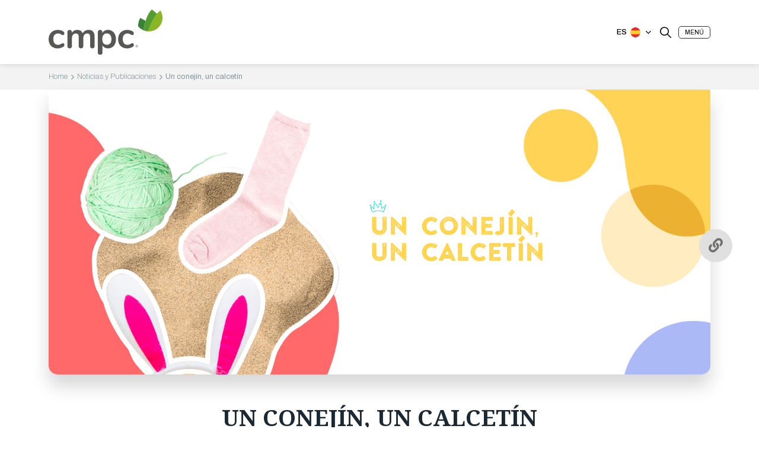

--- FILE ---
content_type: text/html; charset=UTF-8
request_url: https://www.cmpc.com/un-conejin-un-calcetin/
body_size: 21433
content:
<!DOCTYPE html>
<html lang="es-ES">
<head>
    <meta charset="UTF-8" />
    
    <meta name="viewport" content="width=device-width, initial-scale=1">
	<meta name='robots' content='index, follow, max-image-preview:large, max-snippet:-1, max-video-preview:-1' />
<link rel="alternate" hreflang="es" href="https://www.cmpc.com/un-conejin-un-calcetin/" />
<link rel="alternate" hreflang="en" href="https://www.cmpc.com/en/sock-bunny/" />
<link rel="alternate" hreflang="pt-br" href="https://www.cmpc.com/pt-br/um-coelho-uma-meia/" />
<link rel="alternate" hreflang="x-default" href="https://www.cmpc.com/un-conejin-un-calcetin/" />

	<!-- This site is optimized with the Yoast SEO plugin v21.0 - https://yoast.com/wordpress/plugins/seo/ -->
	<title>Un conejín, un calcetín &raquo; CMPC</title>
	<link rel="canonical" href="https://www.cmpc.com/un-conejin-un-calcetin/" />
	<meta property="og:locale" content="es_ES" />
	<meta property="og:type" content="article" />
	<meta property="og:title" content="Un conejín, un calcetín &raquo; CMPC" />
	<meta property="og:description" content="¿Quiénes pueden realizarlo? Niños/as desde 3 años en adelante &nbsp; ¿Qué necesitamos? Calcetín sin uso, tierra/arena, tijera, hilo/lana, plumón &nbsp; ¿Cómo lo hacemos? Utilicen un viejo calcetín y coloquen tierra/arena en él. Con un hilo o lana, separen en 2 partes el calcetín formando 2 bolitas (una más grande que otra). Dejen libre la abertura [&hellip;]" />
	<meta property="og:url" content="https://www.cmpc.com/un-conejin-un-calcetin/" />
	<meta property="og:site_name" content="CMPC" />
	<meta property="article:publisher" content="https://www.facebook.com/SomosCMPC/" />
	<meta property="article:published_time" content="2020-04-13T16:28:12+00:00" />
	<meta property="article:modified_time" content="2020-04-13T16:28:51+00:00" />
	<meta property="og:image" content="https://www.cmpc.com/assets/uploads/2020/04/tip_conejo_español.png" />
	<meta property="og:image:width" content="1500" />
	<meta property="og:image:height" content="722" />
	<meta property="og:image:type" content="image/png" />
	<meta name="author" content="fibra" />
	<meta name="twitter:card" content="summary_large_image" />
	<meta name="twitter:creator" content="@SomosCMPC" />
	<meta name="twitter:site" content="@SomosCMPC" />
	<meta name="twitter:label1" content="Escrito por" />
	<meta name="twitter:data1" content="fibra" />
	<script type="application/ld+json" class="yoast-schema-graph">{"@context":"https://schema.org","@graph":[{"@type":"Article","@id":"https://www.cmpc.com/un-conejin-un-calcetin/#article","isPartOf":{"@id":"https://www.cmpc.com/un-conejin-un-calcetin/"},"author":{"name":"fibra","@id":"https://www.cmpc.com/#/schema/person/d3d6123cd798d4959029d6055be6a911"},"headline":"Un conejín, un calcetín","datePublished":"2020-04-13T16:28:12+00:00","dateModified":"2020-04-13T16:28:51+00:00","mainEntityOfPage":{"@id":"https://www.cmpc.com/un-conejin-un-calcetin/"},"wordCount":98,"commentCount":0,"publisher":{"@id":"https://www.cmpc.com/#organization"},"image":{"@id":"https://www.cmpc.com/un-conejin-un-calcetin/#primaryimage"},"thumbnailUrl":"https://www.cmpc.com/assets/uploads/2020/04/tip_conejo_español.png","articleSection":["Hippy Tips"],"inLanguage":"es","potentialAction":[{"@type":"CommentAction","name":"Comment","target":["https://www.cmpc.com/un-conejin-un-calcetin/#respond"]}]},{"@type":"WebPage","@id":"https://www.cmpc.com/un-conejin-un-calcetin/","url":"https://www.cmpc.com/un-conejin-un-calcetin/","name":"Un conejín, un calcetín &raquo; CMPC","isPartOf":{"@id":"https://www.cmpc.com/#website"},"primaryImageOfPage":{"@id":"https://www.cmpc.com/un-conejin-un-calcetin/#primaryimage"},"image":{"@id":"https://www.cmpc.com/un-conejin-un-calcetin/#primaryimage"},"thumbnailUrl":"https://www.cmpc.com/assets/uploads/2020/04/tip_conejo_español.png","datePublished":"2020-04-13T16:28:12+00:00","dateModified":"2020-04-13T16:28:51+00:00","breadcrumb":{"@id":"https://www.cmpc.com/un-conejin-un-calcetin/#breadcrumb"},"inLanguage":"es","potentialAction":[{"@type":"ReadAction","target":["https://www.cmpc.com/un-conejin-un-calcetin/"]}]},{"@type":"ImageObject","inLanguage":"es","@id":"https://www.cmpc.com/un-conejin-un-calcetin/#primaryimage","url":"https://www.cmpc.com/assets/uploads/2020/04/tip_conejo_español.png","contentUrl":"https://www.cmpc.com/assets/uploads/2020/04/tip_conejo_español.png","width":1500,"height":722},{"@type":"BreadcrumbList","@id":"https://www.cmpc.com/un-conejin-un-calcetin/#breadcrumb","itemListElement":[{"@type":"ListItem","position":1,"name":"Portada","item":"https://www.cmpc.com/"},{"@type":"ListItem","position":2,"name":"Un conejín, un calcetín"}]},{"@type":"WebSite","@id":"https://www.cmpc.com/#website","url":"https://www.cmpc.com/","name":"CMPC","description":"Desde una empresa del fin del mundo… a una empresa del mundo","publisher":{"@id":"https://www.cmpc.com/#organization"},"alternateName":"Vive lo natural","potentialAction":[{"@type":"SearchAction","target":{"@type":"EntryPoint","urlTemplate":"https://www.cmpc.com/?s={search_term_string}"},"query-input":"required name=search_term_string"}],"inLanguage":"es"},{"@type":"Organization","@id":"https://www.cmpc.com/#organization","name":"CMPC","url":"https://www.cmpc.com/","logo":{"@type":"ImageObject","inLanguage":"es","@id":"https://www.cmpc.com/#/schema/logo/image/","url":"https://www.cmpc.com/assets/uploads/2023/06/logo-cmpc.svg","contentUrl":"https://www.cmpc.com/assets/uploads/2023/06/logo-cmpc.svg","width":1,"height":1,"caption":"CMPC"},"image":{"@id":"https://www.cmpc.com/#/schema/logo/image/"},"sameAs":["https://www.facebook.com/SomosCMPC/","https://twitter.com/SomosCMPC","https://www.instagram.com/somoscmpc/","https://www.youtube.com/channel/UC-zfhqFSpJTN0ZxsLHm_UvA","https://www.linkedin.com/company/cmpc/"]},{"@type":"Person","@id":"https://www.cmpc.com/#/schema/person/d3d6123cd798d4959029d6055be6a911","name":"fibra","image":{"@type":"ImageObject","inLanguage":"es","@id":"https://www.cmpc.com/#/schema/person/image/","url":"https://secure.gravatar.com/avatar/df0b85f66fe56d8c6606a2864ba11f7d?s=96&d=mm&r=g","contentUrl":"https://secure.gravatar.com/avatar/df0b85f66fe56d8c6606a2864ba11f7d?s=96&d=mm&r=g","caption":"fibra"}}]}</script>
	<!-- / Yoast SEO plugin. -->


<link rel='dns-prefetch' href='//www.google.com' />

<style id='wp-emoji-styles-inline-css' type='text/css'>

	img.wp-smiley, img.emoji {
		display: inline !important;
		border: none !important;
		box-shadow: none !important;
		height: 1em !important;
		width: 1em !important;
		margin: 0 0.07em !important;
		vertical-align: -0.1em !important;
		background: none !important;
		padding: 0 !important;
	}
</style>
<link rel='stylesheet' id='wp-block-library-css' href='https://www.cmpc.com/wp-includes/css/dist/block-library/style.min.css?ver=6.6.1' type='text/css' media='all' />
<style id='classic-theme-styles-inline-css' type='text/css'>
/*! This file is auto-generated */
.wp-block-button__link{color:#fff;background-color:#32373c;border-radius:9999px;box-shadow:none;text-decoration:none;padding:calc(.667em + 2px) calc(1.333em + 2px);font-size:1.125em}.wp-block-file__button{background:#32373c;color:#fff;text-decoration:none}
</style>
<style id='global-styles-inline-css' type='text/css'>
:root{--wp--preset--aspect-ratio--square: 1;--wp--preset--aspect-ratio--4-3: 4/3;--wp--preset--aspect-ratio--3-4: 3/4;--wp--preset--aspect-ratio--3-2: 3/2;--wp--preset--aspect-ratio--2-3: 2/3;--wp--preset--aspect-ratio--16-9: 16/9;--wp--preset--aspect-ratio--9-16: 9/16;--wp--preset--color--black: #000000;--wp--preset--color--cyan-bluish-gray: #abb8c3;--wp--preset--color--white: #ffffff;--wp--preset--color--pale-pink: #f78da7;--wp--preset--color--vivid-red: #cf2e2e;--wp--preset--color--luminous-vivid-orange: #ff6900;--wp--preset--color--luminous-vivid-amber: #fcb900;--wp--preset--color--light-green-cyan: #7bdcb5;--wp--preset--color--vivid-green-cyan: #00d084;--wp--preset--color--pale-cyan-blue: #8ed1fc;--wp--preset--color--vivid-cyan-blue: #0693e3;--wp--preset--color--vivid-purple: #9b51e0;--wp--preset--gradient--vivid-cyan-blue-to-vivid-purple: linear-gradient(135deg,rgba(6,147,227,1) 0%,rgb(155,81,224) 100%);--wp--preset--gradient--light-green-cyan-to-vivid-green-cyan: linear-gradient(135deg,rgb(122,220,180) 0%,rgb(0,208,130) 100%);--wp--preset--gradient--luminous-vivid-amber-to-luminous-vivid-orange: linear-gradient(135deg,rgba(252,185,0,1) 0%,rgba(255,105,0,1) 100%);--wp--preset--gradient--luminous-vivid-orange-to-vivid-red: linear-gradient(135deg,rgba(255,105,0,1) 0%,rgb(207,46,46) 100%);--wp--preset--gradient--very-light-gray-to-cyan-bluish-gray: linear-gradient(135deg,rgb(238,238,238) 0%,rgb(169,184,195) 100%);--wp--preset--gradient--cool-to-warm-spectrum: linear-gradient(135deg,rgb(74,234,220) 0%,rgb(151,120,209) 20%,rgb(207,42,186) 40%,rgb(238,44,130) 60%,rgb(251,105,98) 80%,rgb(254,248,76) 100%);--wp--preset--gradient--blush-light-purple: linear-gradient(135deg,rgb(255,206,236) 0%,rgb(152,150,240) 100%);--wp--preset--gradient--blush-bordeaux: linear-gradient(135deg,rgb(254,205,165) 0%,rgb(254,45,45) 50%,rgb(107,0,62) 100%);--wp--preset--gradient--luminous-dusk: linear-gradient(135deg,rgb(255,203,112) 0%,rgb(199,81,192) 50%,rgb(65,88,208) 100%);--wp--preset--gradient--pale-ocean: linear-gradient(135deg,rgb(255,245,203) 0%,rgb(182,227,212) 50%,rgb(51,167,181) 100%);--wp--preset--gradient--electric-grass: linear-gradient(135deg,rgb(202,248,128) 0%,rgb(113,206,126) 100%);--wp--preset--gradient--midnight: linear-gradient(135deg,rgb(2,3,129) 0%,rgb(40,116,252) 100%);--wp--preset--font-size--small: 13px;--wp--preset--font-size--medium: 20px;--wp--preset--font-size--large: 36px;--wp--preset--font-size--x-large: 42px;--wp--preset--spacing--20: 0.44rem;--wp--preset--spacing--30: 0.67rem;--wp--preset--spacing--40: 1rem;--wp--preset--spacing--50: 1.5rem;--wp--preset--spacing--60: 2.25rem;--wp--preset--spacing--70: 3.38rem;--wp--preset--spacing--80: 5.06rem;--wp--preset--shadow--natural: 6px 6px 9px rgba(0, 0, 0, 0.2);--wp--preset--shadow--deep: 12px 12px 50px rgba(0, 0, 0, 0.4);--wp--preset--shadow--sharp: 6px 6px 0px rgba(0, 0, 0, 0.2);--wp--preset--shadow--outlined: 6px 6px 0px -3px rgba(255, 255, 255, 1), 6px 6px rgba(0, 0, 0, 1);--wp--preset--shadow--crisp: 6px 6px 0px rgba(0, 0, 0, 1);}:where(.is-layout-flex){gap: 0.5em;}:where(.is-layout-grid){gap: 0.5em;}body .is-layout-flex{display: flex;}.is-layout-flex{flex-wrap: wrap;align-items: center;}.is-layout-flex > :is(*, div){margin: 0;}body .is-layout-grid{display: grid;}.is-layout-grid > :is(*, div){margin: 0;}:where(.wp-block-columns.is-layout-flex){gap: 2em;}:where(.wp-block-columns.is-layout-grid){gap: 2em;}:where(.wp-block-post-template.is-layout-flex){gap: 1.25em;}:where(.wp-block-post-template.is-layout-grid){gap: 1.25em;}.has-black-color{color: var(--wp--preset--color--black) !important;}.has-cyan-bluish-gray-color{color: var(--wp--preset--color--cyan-bluish-gray) !important;}.has-white-color{color: var(--wp--preset--color--white) !important;}.has-pale-pink-color{color: var(--wp--preset--color--pale-pink) !important;}.has-vivid-red-color{color: var(--wp--preset--color--vivid-red) !important;}.has-luminous-vivid-orange-color{color: var(--wp--preset--color--luminous-vivid-orange) !important;}.has-luminous-vivid-amber-color{color: var(--wp--preset--color--luminous-vivid-amber) !important;}.has-light-green-cyan-color{color: var(--wp--preset--color--light-green-cyan) !important;}.has-vivid-green-cyan-color{color: var(--wp--preset--color--vivid-green-cyan) !important;}.has-pale-cyan-blue-color{color: var(--wp--preset--color--pale-cyan-blue) !important;}.has-vivid-cyan-blue-color{color: var(--wp--preset--color--vivid-cyan-blue) !important;}.has-vivid-purple-color{color: var(--wp--preset--color--vivid-purple) !important;}.has-black-background-color{background-color: var(--wp--preset--color--black) !important;}.has-cyan-bluish-gray-background-color{background-color: var(--wp--preset--color--cyan-bluish-gray) !important;}.has-white-background-color{background-color: var(--wp--preset--color--white) !important;}.has-pale-pink-background-color{background-color: var(--wp--preset--color--pale-pink) !important;}.has-vivid-red-background-color{background-color: var(--wp--preset--color--vivid-red) !important;}.has-luminous-vivid-orange-background-color{background-color: var(--wp--preset--color--luminous-vivid-orange) !important;}.has-luminous-vivid-amber-background-color{background-color: var(--wp--preset--color--luminous-vivid-amber) !important;}.has-light-green-cyan-background-color{background-color: var(--wp--preset--color--light-green-cyan) !important;}.has-vivid-green-cyan-background-color{background-color: var(--wp--preset--color--vivid-green-cyan) !important;}.has-pale-cyan-blue-background-color{background-color: var(--wp--preset--color--pale-cyan-blue) !important;}.has-vivid-cyan-blue-background-color{background-color: var(--wp--preset--color--vivid-cyan-blue) !important;}.has-vivid-purple-background-color{background-color: var(--wp--preset--color--vivid-purple) !important;}.has-black-border-color{border-color: var(--wp--preset--color--black) !important;}.has-cyan-bluish-gray-border-color{border-color: var(--wp--preset--color--cyan-bluish-gray) !important;}.has-white-border-color{border-color: var(--wp--preset--color--white) !important;}.has-pale-pink-border-color{border-color: var(--wp--preset--color--pale-pink) !important;}.has-vivid-red-border-color{border-color: var(--wp--preset--color--vivid-red) !important;}.has-luminous-vivid-orange-border-color{border-color: var(--wp--preset--color--luminous-vivid-orange) !important;}.has-luminous-vivid-amber-border-color{border-color: var(--wp--preset--color--luminous-vivid-amber) !important;}.has-light-green-cyan-border-color{border-color: var(--wp--preset--color--light-green-cyan) !important;}.has-vivid-green-cyan-border-color{border-color: var(--wp--preset--color--vivid-green-cyan) !important;}.has-pale-cyan-blue-border-color{border-color: var(--wp--preset--color--pale-cyan-blue) !important;}.has-vivid-cyan-blue-border-color{border-color: var(--wp--preset--color--vivid-cyan-blue) !important;}.has-vivid-purple-border-color{border-color: var(--wp--preset--color--vivid-purple) !important;}.has-vivid-cyan-blue-to-vivid-purple-gradient-background{background: var(--wp--preset--gradient--vivid-cyan-blue-to-vivid-purple) !important;}.has-light-green-cyan-to-vivid-green-cyan-gradient-background{background: var(--wp--preset--gradient--light-green-cyan-to-vivid-green-cyan) !important;}.has-luminous-vivid-amber-to-luminous-vivid-orange-gradient-background{background: var(--wp--preset--gradient--luminous-vivid-amber-to-luminous-vivid-orange) !important;}.has-luminous-vivid-orange-to-vivid-red-gradient-background{background: var(--wp--preset--gradient--luminous-vivid-orange-to-vivid-red) !important;}.has-very-light-gray-to-cyan-bluish-gray-gradient-background{background: var(--wp--preset--gradient--very-light-gray-to-cyan-bluish-gray) !important;}.has-cool-to-warm-spectrum-gradient-background{background: var(--wp--preset--gradient--cool-to-warm-spectrum) !important;}.has-blush-light-purple-gradient-background{background: var(--wp--preset--gradient--blush-light-purple) !important;}.has-blush-bordeaux-gradient-background{background: var(--wp--preset--gradient--blush-bordeaux) !important;}.has-luminous-dusk-gradient-background{background: var(--wp--preset--gradient--luminous-dusk) !important;}.has-pale-ocean-gradient-background{background: var(--wp--preset--gradient--pale-ocean) !important;}.has-electric-grass-gradient-background{background: var(--wp--preset--gradient--electric-grass) !important;}.has-midnight-gradient-background{background: var(--wp--preset--gradient--midnight) !important;}.has-small-font-size{font-size: var(--wp--preset--font-size--small) !important;}.has-medium-font-size{font-size: var(--wp--preset--font-size--medium) !important;}.has-large-font-size{font-size: var(--wp--preset--font-size--large) !important;}.has-x-large-font-size{font-size: var(--wp--preset--font-size--x-large) !important;}
:where(.wp-block-post-template.is-layout-flex){gap: 1.25em;}:where(.wp-block-post-template.is-layout-grid){gap: 1.25em;}
:where(.wp-block-columns.is-layout-flex){gap: 2em;}:where(.wp-block-columns.is-layout-grid){gap: 2em;}
:root :where(.wp-block-pullquote){font-size: 1.5em;line-height: 1.6;}
</style>
<link rel='stylesheet' id='reactor-main-css' href='https://www.cmpc.com/assets/themes/cmpc/assets/css/main.min.css?ver=1750366463' type='text/css' media='all' />
<script type="text/javascript" id="wpml-cookie-js-extra">
/* <![CDATA[ */
var wpml_cookies = {"wp-wpml_current_language":{"value":"es","expires":1,"path":"\/"}};
var wpml_cookies = {"wp-wpml_current_language":{"value":"es","expires":1,"path":"\/"}};
/* ]]> */
</script>
<script type="text/javascript" src="https://www.cmpc.com/assets/plugins/sitepress-multilingual-cms/res/js/cookies/language-cookie.js?ver=4.6.13" id="wpml-cookie-js" defer="defer" data-wp-strategy="defer"></script>
<script type="text/javascript" src="https://www.google.com/recaptcha/api.js?ver=1.0.0" id="reactor_recaptcha-js"></script>
<link rel="https://api.w.org/" href="https://www.cmpc.com/wp-json/" /><link rel="alternate" title="JSON" type="application/json" href="https://www.cmpc.com/wp-json/wp/v2/posts/17458" /><link rel="alternate" title="oEmbed (JSON)" type="application/json+oembed" href="https://www.cmpc.com/wp-json/oembed/1.0/embed?url=https%3A%2F%2Fwww.cmpc.com%2Fun-conejin-un-calcetin%2F" />
<link rel="alternate" title="oEmbed (XML)" type="text/xml+oembed" href="https://www.cmpc.com/wp-json/oembed/1.0/embed?url=https%3A%2F%2Fwww.cmpc.com%2Fun-conejin-un-calcetin%2F&#038;format=xml" />
<meta name="generator" content="WPML ver:4.6.13 stt:1,43,2;" />
	<script async src="https://www.googletagmanager.com/gtag/js?id=G-KYPMTMDNWL"></script>
	<script>
		window.dataLayer = window.dataLayer || [];
		function gtag(){dataLayer.push(arguments);}
		gtag('js', new Date());
		gtag('config', 'G-KYPMTMDNWL');
	</script>
<!-- Google Tag Manager -->
<script>(function(w,d,s,l,i){w[l]=w[l]||[];w[l].push({'gtm.start':
new Date().getTime(),event:'gtm.js'});var f=d.getElementsByTagName(s)[0],
j=d.createElement(s),dl=l!='dataLayer'?'&l='+l:'';j.async=true;j.src=
'https://www.googletagmanager.com/gtm.js?id='+i+dl;f.parentNode.insertBefore(j,f);
})(window,document,'script','dataLayer','GTM-TKZ4G9NW');</script>
<!-- End Google Tag Manager -->

<!-- Hotjar Tracking Code for https://www.cmpc.com/ -->
<script>
    (function(h, o, t, j, a, r) {
        h.hj = h.hj || function() {
            (h.hj.q = h.hj.q || []).push(arguments)
        };
        h._hjSettings = {
            hjid: 1534542,
            hjsv: 6
        };
        a = o.getElementsByTagName('head')[0];
        r = o.createElement('script');
        r.async = 1;
        r.src = t + h._hjSettings.hjid + j + h._hjSettings.hjsv;
        a.appendChild(r);
    })(window, document, 'https://static.hotjar.com/c/hotjar-', '.js?sv=');
</script><meta name="generator" content="WP Rocket 3.19.4" data-wpr-features="wpr_preload_links wpr_desktop" /></head>
<body class="post-template-default single single-post postid-17458 single-format-standard">
	<!-- Google Tag Manager (noscript) -->
<noscript><iframe src="https://www.googletagmanager.com/ns.html?id=GTM-TKZ4G9NW"
height="0" width="0" style="display:none;visibility:hidden"></iframe></noscript>
<!-- End Google Tag Manager (noscript) -->
	<header data-rocket-location-hash="9496dc44cbda5cdebb84f02bfc4ab41b" class="header">
		<div data-rocket-location-hash="63c71cf6b69767bf6b36e2193a7f7104" id="js-busqueda-header" class="busqueda-header">
			<div data-rocket-location-hash="ba16b15005fcdf569846f9ec36020224" class="container position-relative">
				<div data-rocket-location-hash="2b1e8d699d8365c4f98e80119f4d61c8" class="row align-items-center justify-content-between">
					<div class="col-4 col-md-3 col-xxl-2 d-none d-md-block">
						<a href="#">
							<img src="https://www.cmpc.com/assets/themes/cmpc/assets/img/logo-cmpc.svg" class="img-fluid" alt="">
						</a>
					</div>
					<div class="col-12 col-md-8 col-xxl-4">
						<form id="js-busqueda" class="busqueda" action="" method="post">
							<div class="busqueda__caja">
								<input type="text" id="js-input-busqueda" class="form-control busqueda__input" name="texto" value="" placeholder="Ingresa tu búsqueda">
								<button type="submit" class="busqueda__submit"><span class="icon-search busqueda__icono"></span></button>
							</div>
							<button class="busqueda__cerrar js-toggle-busqueda">
								<span class="icon-close busqueda__icono--cerrar"></span>
							</button>
							<input type="hidden" name="action" value="cmpc_busqueda">
							<input type="hidden" id="_wpnonce" name="_wpnonce" value="61ba1f4f1f" /><input type="hidden" name="_wp_http_referer" value="/un-conejin-un-calcetin/" />						</form>
					</div>
				</div>
			</div>
		</div>
		<div data-rocket-location-hash="a07ea42f7826adb30ee53f29399bc39c" class="container">
			<div class="row align-items-center justify-content-between">
				<div class="col-4 col-md-3 col-xxl-2">
					<a href="https://www.cmpc.com">
						<img src="https://www.cmpc.com/assets/themes/cmpc/assets/img/logo-cmpc.svg" class="img-fluid" alt="">
					</a>
				</div>
				<div class="col-md-8 d-none d-xxl-block">

								
	
		<nav class="menu">
			<ul class="menu__ul">

									
																		
						<li class="menu__li js-megamenu">
							<a href="https://www.cmpc.com/nosotros/" target="" class="menu__link ">
								CMPC							</a>

															<div class="megamenu">
									<div class="megamenu__menu">
										<div class="container h-100 position-relative">
											<button class="boton-cerrar-megamenu js-cerrar-menu-megamenu">
												<span class="boton-cerrar-megamenu__texto">Cerrar</span>
												<span class="icon-close-circle boton-cerrar-megamenu__icono"></span>
											</button>
											<div class="megamenu__container">
												<div class="megamenu__caja">
													<nav class="menu2">
														<ul class="menu2__ul">
															<li class="menu2__li">CMPC</li>

																																																														
																																																			
																	<li class="menu2__li">
																		<a href="https://www.cmpc.com/nosotros/mision-valores-y-proposito-corporativo/" target="" class="menu2__link ">
																			MISIÓN, VALORES Y PROPÓSITO																		</a>

																																			</li>

																																															
																																																			
																	<li class="menu2__li">
																		<a href="https://www.cmpc.com/nosotros/historia/" target="" class="menu2__link ">
																			HISTORIA																		</a>

																																			</li>

																																															
																																																			
																	<li class="menu2__li">
																		<a href="#" target="" class="menu2__link ">
																			GOBIERNO CORPORATIVO																		</a>

																																					<nav class="menu3 submenu">
																				<ul class="menu3__ul">
																					<li class="menu3__li">GOBIERNO CORPORATIVO</li>

																																																																																																																																																																																																																							
																																																																					
																							<li class="menu3__li">
																								<a href="https://www.cmpc.com/nosotros/gobierno-corporativo/" target="" class="menu3__link ">
																									GOBIERNO CORPORATIVO																									<span class="menu3__texto">
																																																			</span>
																								</a>

																																															</li>
																																																																	
																																																																					
																							<li class="menu3__li">
																								<a href="https://www.cmpc.com/juntas-de-accionistas/" target="" class="menu3__link ">
																									JUNTA DE ACCIONISTAS																									<span class="menu3__texto">
																																																			</span>
																								</a>

																																															</li>
																																																																	
																																																																					
																							<li class="menu3__li">
																								<a href="https://www.cmpc.com/politicas-y-normas-corporativas/" target="" class="menu3__link ">
																									POLÍTICAS Y NORMAS CORPORATIVAS																									<span class="menu3__texto">
																																																			</span>
																								</a>

																																															</li>
																																																																																																																																																																																																																																																																																																																																																																																																																																																																																																																																																																																																																																																																																																																																																																																																																																																																																																																																																																																																																																																																																																																																																																																																																																																																																																																																																																																																																																																																																																																																																																																																																																																																																																																																																																																																																																																																																																																																																																																																																																																																																																																																																																																																																																																																																																																																																																																																																																																																																																																																																																																																																																																																																																																																																																																																																																																																																																																																																																																																																																																																																																																																																																																																																																																																																																																																		</ul>
																			</nav>
																																			</li>

																																																																																																																																												
																																																			
																	<li class="menu2__li">
																		<a href="https://www.cmpc.com/nosotros/negocios/" target="" class="menu2__link ">
																			NEGOCIOS																		</a>

																																					<nav class="menu3 submenu">
																				<ul class="menu3__ul">
																					<li class="menu3__li">NEGOCIOS</li>

																																																																																																																																																																																																																																																																																																																																																																																																			
																																																																					
																							<li class="menu3__li">
																								<a href="https://www.cmpc.com/nosotros/negocios/celulosa/" target="" class="menu3__link ">
																									CELULOSA																									<span class="menu3__texto">
																																																			</span>
																								</a>

																																															</li>
																																																																	
																																																																					
																							<li class="menu3__li">
																								<a href="https://www.cmpc.com/nosotros/negocios/biopackaging/" target="" class="menu3__link ">
																									BIOPACKAGING																									<span class="menu3__texto">
																																																			</span>
																								</a>

																																															</li>
																																																																	
																																																																					
																							<li class="menu3__li">
																								<a href="https://www.cmpc.com/nosotros/negocios/softys/" target="" class="menu3__link ">
																									SOFTYS																									<span class="menu3__texto">
																																																			</span>
																								</a>

																																															</li>
																																																																																																																																																																																																																																																																																																																																																																																																																																																																																																																																																																																																																																																																																																																																																																																																																																																																																																																																																																																																																																																																																																																																																																																																																																																																																																																																																																																																																																																																																																																																																																																																																																																																																																																																																																																																																																																																																																																																																																																																																																																																																																																																																																																																																																																																																																																																																																																																																																																																																																																																																																																																																																																																																																																																																																																																																																																																																																																																																																																																																																																																																																																																																						</ul>
																			</nav>
																																			</li>

																																																																																																																																																																																																																																																																																																																																																																																																																																																																																																																																																																																																																																																																																																																																																																																																																																																																																																																																																																																																																																																																																																																																																																																																																																																																																																																																																																																																																																																																																																																																																																																																																																																																																																																																																																																																																																																																																																																																																																																																																																																																																																																																																																																																																																																																																																																																																																					</ul>
																													<div class="menu2-imagen">
																<div class="menu2-imagen__caja">
																	<img src="https://www.cmpc.com/assets/uploads/2023/07/sustentabilidad.png" class="img-fluid menu2-imagen__imagen" alt="">
																</div>
															</div>
																											</na>
												</div>
											</div>
										</div>
									</div>

												
	
		<div class="megamenu__links">
			<div class="container h-100">
				<div class="row h-100 align-items-center">
					<div class="col">
						<ul class="menu-links d-none d-lg-flex">

															
																		
									<li class="menu-links__li">
										<a href="https://www.cmpc.com/certificaciones-y-reportes/" target="" class="menu-links__link ">
											<span class="icono-circulo menu-links__item menu-links__circulo">
												<img src="https://www.cmpc.com/assets/uploads/2023/08/icono1.svg" class="menu-links__imagen" alt="">
											</span>
											<span class="icon-chevron-right icono-circulo__icono--dos menu-links__item"></span>
											<span class="menu-links__texto menu-links__item">
												VER CERTIFICACIONES Y REPORTES											</span>
										</a>
									</li>

																							
																		
									<li class="menu-links__li">
										<a href="https://proveedores.cmpc.com/es-es/" target="http://_blank" class="menu-links__link ">
											<span class="icono-circulo menu-links__item menu-links__circulo">
												<img src="https://www.cmpc.com/assets/uploads/2023/08/icono2.svg" class="menu-links__imagen" alt="">
											</span>
											<span class="icon-chevron-right icono-circulo__icono--dos menu-links__item"></span>
											<span class="menu-links__texto menu-links__item">
												PROVEEDORES											</span>
										</a>
									</li>

																							
																		
									<li class="menu-links__li">
										<a href="https://www.cmpc.com/noticias-y-publicaciones/" target="" class="menu-links__link ">
											<span class="icono-circulo menu-links__item menu-links__circulo">
												<img src="https://www.cmpc.com/assets/uploads/2023/08/icono11.svg" class="menu-links__imagen" alt="">
											</span>
											<span class="icon-chevron-right icono-circulo__icono--dos menu-links__item"></span>
											<span class="menu-links__texto menu-links__item">
												VER ÚLTIMAS NOTICIAS											</span>
										</a>
									</li>

															
						</ul>
						<div class="d-lg-none">
										
							</div>
					</div>
				</div>
			</div>
		</div>

	
								</div>
							
						</li>

																																																																																																								
																		
						<li class="menu__li ">
							<a href="https://www.cmpc.com/estrategia-2030/" target="" class="menu__link ">
								ESTRATEGIA 2030							</a>

							
						</li>

														
																		
						<li class="menu__li js-megamenu">
							<a href="https://www.cmpc.com/innovacion/" target="" class="menu__link ">
								INNOVACIÓN							</a>

															<div class="megamenu">
									<div class="megamenu__menu">
										<div class="container h-100 position-relative">
											<button class="boton-cerrar-megamenu js-cerrar-menu-megamenu">
												<span class="boton-cerrar-megamenu__texto">Cerrar</span>
												<span class="icon-close-circle boton-cerrar-megamenu__icono"></span>
											</button>
											<div class="megamenu__container">
												<div class="megamenu__caja">
													<nav class="menu2">
														<ul class="menu2__ul">
															<li class="menu2__li">INNOVACIÓN</li>

																																																																																																																																																																																																																																																																																																																																																																																																																																																		
																																																			
																	<li class="menu2__li">
																		<a href="https://www.cmpc.com/innovacion/cmpc-ventures/" target="" class="menu2__link ">
																			CMPC VENTURES																		</a>

																																			</li>

																																															
																																																			
																	<li class="menu2__li">
																		<a href="https://www.cmpc.com/innovacion/gerencia-de-transformacion/" target="" class="menu2__link ">
																			GERENCIA DE TRANSFORMACIÓN																		</a>

																																			</li>

																																															
																																																			
																	<li class="menu2__li">
																		<a href="https://www.cmpc.com/innovacion/area-de-investigacion-desarrollo-y-bioeconomia/" target="" class="menu2__link ">
																			ÁREA DE INVESTIGACIÓN, DESARROLLO Y BIOECONOMÍA																		</a>

																																			</li>

																																																																																																																																																																																																																																																																																																																																																																																																																																																																																																																																																																																																																																																																																																																																																																																																																																																																																																																																																																																																																																																																																																																																																																																																																																																																																																																																																																																																																																																																																																																																																																																																																																																																																																																																																																																																																																																																																																																																																																																																																																																																																																													</ul>
																													<div class="menu2-imagen">
																<div class="menu2-imagen__caja">
																	<img src="https://www.cmpc.com/assets/uploads/2023/07/sustentabilidad.png" class="img-fluid menu2-imagen__imagen" alt="">
																</div>
															</div>
																											</na>
												</div>
											</div>
										</div>
									</div>

												
	
		<div class="megamenu__links">
			<div class="container h-100">
				<div class="row h-100 align-items-center">
					<div class="col">
						<ul class="menu-links d-none d-lg-flex">

															
																		
									<li class="menu-links__li">
										<a href="https://www.cmpc.com/certificaciones-y-reportes/" target="" class="menu-links__link ">
											<span class="icono-circulo menu-links__item menu-links__circulo">
												<img src="https://www.cmpc.com/assets/uploads/2023/08/icono1.svg" class="menu-links__imagen" alt="">
											</span>
											<span class="icon-chevron-right icono-circulo__icono--dos menu-links__item"></span>
											<span class="menu-links__texto menu-links__item">
												VER CERTIFICACIONES Y REPORTES											</span>
										</a>
									</li>

																							
																		
									<li class="menu-links__li">
										<a href="https://proveedores.cmpc.com/es-es/" target="http://_blank" class="menu-links__link ">
											<span class="icono-circulo menu-links__item menu-links__circulo">
												<img src="https://www.cmpc.com/assets/uploads/2023/08/icono2.svg" class="menu-links__imagen" alt="">
											</span>
											<span class="icon-chevron-right icono-circulo__icono--dos menu-links__item"></span>
											<span class="menu-links__texto menu-links__item">
												PROVEEDORES											</span>
										</a>
									</li>

																							
																		
									<li class="menu-links__li">
										<a href="https://www.cmpc.com/noticias-y-publicaciones/" target="" class="menu-links__link ">
											<span class="icono-circulo menu-links__item menu-links__circulo">
												<img src="https://www.cmpc.com/assets/uploads/2023/08/icono11.svg" class="menu-links__imagen" alt="">
											</span>
											<span class="icon-chevron-right icono-circulo__icono--dos menu-links__item"></span>
											<span class="menu-links__texto menu-links__item">
												VER ÚLTIMAS NOTICIAS											</span>
										</a>
									</li>

															
						</ul>
						<div class="d-lg-none">
										
							</div>
					</div>
				</div>
			</div>
		</div>

	
								</div>
							
						</li>

																																									
																		
						<li class="menu__li js-megamenu">
							<a href="https://www.cmpc.com/sostenibilidad/" target="" class="menu__link ">
								SOSTENIBILIDAD							</a>

															<div class="megamenu">
									<div class="megamenu__menu">
										<div class="container h-100 position-relative">
											<button class="boton-cerrar-megamenu js-cerrar-menu-megamenu">
												<span class="boton-cerrar-megamenu__texto">Cerrar</span>
												<span class="icon-close-circle boton-cerrar-megamenu__icono"></span>
											</button>
											<div class="megamenu__container">
												<div class="megamenu__caja">
													<nav class="menu2">
														<ul class="menu2__ul">
															<li class="menu2__li">SOSTENIBILIDAD</li>

																																																																																																																																																																																																																																																																																																																																																																																																																																																																																																																																																																														
																																																			
																	<li class="menu2__li">
																		<a href="https://www.cmpc.com/sostenibilidad/gobernanza-y-enfoque-estrategico/" target="" class="menu2__link ">
																			GOBERNANZA Y ENFOQUE ESTRATÉGICO																		</a>

																																			</li>

																																															
																																																			
																	<li class="menu2__li">
																		<a href="https://www.cmpc.com/sostenibilidad/ambito-social/" target="" class="menu2__link ">
																			ÁMBITO SOCIAL																		</a>

																																					<nav class="menu3 submenu">
																				<ul class="menu3__ul">
																					<li class="menu3__li">ÁMBITO SOCIAL</li>

																																																																																																																																																																																																																																																																																																																																																																																																																																																																																																																																																																																																																																																																																																																																																																																																																																																																																												
																																																																					
																							<li class="menu3__li">
																								<a href="#" target="" class="menu3__link ">
																									PERSONAS																									<span class="menu3__texto">
																																																			</span>
																								</a>

																																																	<nav class="menu4 submenu">
																										<ul class="menu4__ul">
																											<li class="menu4__li">PERSONAS</li>

																																																																																																																																																																																																																																																																																																																																																																																																																																																																																																																																																																																																																																																																																																																																																																																																																																																																																																																																																																																																																																																																																																																																																																																																			
																													
																													<li class="menu4__li">
																														<a href="https://www.cmpc.com/sostenibilidad/ambito-social/colaboradores/" target="" class="menu4__link ">
																															COLABORADORES																														</a>
																													</li>

																																																																																			
																													
																													<li class="menu4__li">
																														<a href="https://www.cmpc.com/sostenibilidad/ambito-social/atraccion-y-retencion-de-talentos/" target="" class="menu4__link ">
																															ATRACCIÓN Y RETENCIÓN DE TALENTOS																														</a>
																													</li>

																																																																																			
																													
																													<li class="menu4__li">
																														<a href="https://www.cmpc.com/sostenibilidad/ambito-social/diversidad-e-inclusion/" target="" class="menu4__link ">
																															DIVERSIDAD E INCLUSIÓN																														</a>
																													</li>

																																																																																			
																													
																													<li class="menu4__li">
																														<a href="https://www.cmpc.com/sostenibilidad/ambito-social/salud-y-seguridad/" target="" class="menu4__link ">
																															SALUD Y SEGURIDAD																														</a>
																													</li>

																																																																																																																																																																																																																																																																																																																																																																																																																																																																																																																																																																																																																																																																																																																																																																																																																																																																																																																																																																																																																																																																																																																																																																																																																																																																																																																																																																																																																																																																																																																																																																																																																																																																																																																																																																																																																																																																																																																																																																																																																																																																																																																																																																																																																																																																																																																																																																																																																																																																																																																																																																																																																																																																																																																																																																																																																																																																																																																																																																																																																																																																																																																																																																																																																																																																																									</ul>
																									</nav>

																																															</li>
																																																																																																																																																																																																																																													
																																																																					
																							<li class="menu3__li">
																								<a href="#" target="" class="menu3__link ">
																									PROVEEDORES DE BIENES Y SERVICIOS																									<span class="menu3__texto">
																																																			</span>
																								</a>

																																																	<nav class="menu4 submenu">
																										<ul class="menu4__ul">
																											<li class="menu4__li">PROVEEDORES DE BIENES Y SERVICIOS</li>

																																																																																																																																																																																																																																																																																																																																																																																																																																																																																																																																																																																																																																																																																																																																																																																																																																																																																																																																																																																																																																																																																																																																																																																																																																																																																																																																																																																																																																																																																						
																													
																													<li class="menu4__li">
																														<a href="https://www.cmpc.com/sostenibilidad/ambito-social/proveedores-locales/" target="" class="menu4__link ">
																															PROVEEDORES LOCALES																														</a>
																													</li>

																																																																																			
																													
																													<li class="menu4__li">
																														<a href="https://www.cmpc.com/sostenibilidad/ambito-social/proveedores-criticos/" target="" class="menu4__link ">
																															PROVEEDORES CRÍTICOS																														</a>
																													</li>

																																																																																																																																																																																																																																																																																																																																																																																																																																																																																																																																																																																																																																																																																																																																																																																																																																																																																																																																																																																																																																																																																																																																																																																																																																																																																																																																																																																																																																																																																																																																																																																																																																																																																																																																																																																																																																																																																																																																																																																																																																																																																																																																																																																																																																																																																																																																																																																																																																																																																																																																																																																																																																																																																																																																																																																																																																																																																																																																																																																																																																																																																																																				</ul>
																									</nav>

																																															</li>
																																																																																																																																																							
																																																																					
																							<li class="menu3__li">
																								<a href="#" target="" class="menu3__link ">
																									COMUNIDAD Y SOCIEDAD																									<span class="menu3__texto">
																																																			</span>
																								</a>

																																																	<nav class="menu4 submenu">
																										<ul class="menu4__ul">
																											<li class="menu4__li">COMUNIDAD Y SOCIEDAD</li>

																																																																																																																																																																																																																																																																																																																																																																																																																																																																																																																																																																																																																																																																																																																																																																																																																																																																																																																																																																																																																																																																																																																																																																																																																																																																																																																																																																																																																																																																																																																																																																																																																																																											
																													
																													<li class="menu4__li">
																														<a href="https://www.cmpc.com/sostenibilidad/ambito-social/marco-de-relacionamiento-comunitario/" target="" class="menu4__link ">
																															MARCO DE RELACIONAMIENTO COMUNITARIO																														</a>
																													</li>

																																																																																			
																													
																													<li class="menu4__li">
																														<a href="https://www.cmpc.com/sostenibilidad/ambito-social/creacion-de-valor-en-el-territorio/" target="" class="menu4__link ">
																															CREACIÓN DE VALOR EN EL TERRITORIO																														</a>
																													</li>

																																																																																			
																													
																													<li class="menu4__li">
																														<a href="https://www.cmpc.com/sostenibilidad/ambito-social/datos-sobre-relacionamiento-comunitario/" target="" class="menu4__link ">
																															DATOS SOBRE RELACIONAMIENTO COMUNITARIO																														</a>
																													</li>

																																																																																			
																													
																													<li class="menu4__li">
																														<a href="https://www.cmpc.com/assets/uploads/2025/07/Procedimiento-Resolución-Controversias.pdf" target="http://_blank" class="menu4__link ">
																															PROCEDIMIENTO RESOLUCIÓN DE CONTROVERSIAS DE FORESTAL MININCO																														</a>
																													</li>

																																																																																			
																													
																													<li class="menu4__li">
																														<a href="https://cmpc.boreal-is.com/portal/cmpc" target="http://_blank" class="menu4__link ">
																															COMUNÍCATE CON NOSOTROS																														</a>
																													</li>

																																																																																																																																																																																																																																																																																																																																																																																																																																																																																																																																																																																																																																																																																																																																																																																																																																																																																																																																																																																																																																																																																																																																																																																																																																																																																																																																																																																																																																																																																																																																																																																																																																																																																																																																																																																																																																																																																																																																																																																																																																																																																																																																																																																																																																																																																																																																																																																																																																																																																																																																																																																																																																																																																																																																																																										</ul>
																									</nav>

																																															</li>
																																																																																																																																																																																																																																																																																								
																																																																					
																							<li class="menu3__li">
																								<a href="https://www.cmpc.com/assets/uploads/2025/08/Resultados-Debida-Diligencia-en-DDHH.pdf" target="_blank" class="menu3__link ">
																									DERECHOS HUMANOS																									<span class="menu3__texto">
																																																			</span>
																								</a>

																																															</li>
																																																																																																																																																																																																																																																																																																																																																																																																																																																																																																																																																																																																																																																																																																																																																																																																																																																																																																																																																																																																																																																																																																																																																																																																																																																																																																																																																																																																																																																																																																																																																																																																																																																																																																																																																																																																																																																																																																																																																																																																																																																																																																																									</ul>
																			</nav>
																																			</li>

																																																																																																																																																																																																																																																																																																																																																																																																																																																																																																																																
																																																			
																	<li class="menu2__li">
																		<a href="https://www.cmpc.com/sostenibilidad/ambito-ambiental/" target="" class="menu2__link ">
																			ÁMBITO AMBIENTAL																		</a>

																																					<nav class="menu3 submenu">
																				<ul class="menu3__ul">
																					<li class="menu3__li">ÁMBITO AMBIENTAL</li>

																																																																																																																																																																																																																																																																																																																																																																																																																																																																																																																																																																																																																																																																																																																																																																																																																																																																																																																																																																																																																																																																																																																																																																																																																																																																																																																																																																																																																																																																																																																																																																																																												
																																																																					
																							<li class="menu3__li">
																								<a href="#" target="" class="menu3__link ">
																									BOSQUES																									<span class="menu3__texto">
																																																			</span>
																								</a>

																																																	<nav class="menu4 submenu">
																										<ul class="menu4__ul">
																											<li class="menu4__li">BOSQUES</li>

																																																																																																																																																																																																																																																																																																																																																																																																																																																																																																																																																																																																																																																																																																																																																																																																																																																																																																																																																																																																																																																																																																																																																																																																																																																																																																																																																																																																																																																																																																																																																																																																																																																																																																																																																																																																																																																																																																																																																																																																																																																																																																																			
																													
																													<li class="menu4__li">
																														<a href="https://www.cmpc.com/sostenibilidad/ambito-ambiental/manejo-forestal-sostenible-y-gestion-certificada/" target="" class="menu4__link ">
																															MANEJO FORESTAL SOSTENIBLE Y GESTIÓN CERTIFICADA																														</a>
																													</li>

																																																																																			
																													
																													<li class="menu4__li">
																														<a href="https://www.cmpc.com/sostenibilidad/ambito-ambiental/conservacion-de-ecosistemas-y-biodiversidad/" target="" class="menu4__link ">
																															CONSERVACIÓN DE ECOSISTEMAS Y BIODIVERSIDAD																														</a>
																													</li>

																																																																																																																																																																																																																																																																																																																																																																																																																																																																																																																																																																																																																																																																																																																																																																																																																																																																																																																																																																																																																																																																																																																																																																																																																																																																																																																																																																																																																																																																																																																																																																																																																																																																																																																																																																																																																																																																																																																																																																																																																																																																																																																																																																																																																																																																																																																																																																																																																																																																																							</ul>
																									</nav>

																																															</li>
																																																																																																																																																							
																																																																					
																							<li class="menu3__li">
																								<a href="#" target="" class="menu3__link ">
																									AGUA																									<span class="menu3__texto">
																																																			</span>
																								</a>

																																																	<nav class="menu4 submenu">
																										<ul class="menu4__ul">
																											<li class="menu4__li">AGUA</li>

																																																																																																																																																																																																																																																																																																																																																																																																																																																																																																																																																																																																																																																																																																																																																																																																																																																																																																																																																																																																																																																																																																																																																																																																																																																																																																																																																																																																																																																																																																																																																																																																																																																																																																																																																																																																																																																																																																																																																																																																																																																																																																																																																																																																																																																																																								
																													
																													<li class="menu4__li">
																														<a href="https://www.cmpc.com/sostenibilidad/ambito-ambiental/gestion-hidrica/" target="" class="menu4__link ">
																															GESTIÓN HÍDRICA																														</a>
																													</li>

																																																																																			
																													
																													<li class="menu4__li">
																														<a href="https://www.cmpc.com/sostenibilidad/ambito-ambiental/calidad-del-agua/" target="" class="menu4__link ">
																															CALIDAD DEL AGUA																														</a>
																													</li>

																																																																																																																																																																																																																																																																																																																																																																																																																																																																																																																																																																																																																																																																																																																																																																																																																																																																																																																																																																																																																																																																																																																																																																																																																																																																																																																																																																																																																																																																																																																																																																																																																																																																																																																																																																																																																																																																																																																																																																																																																																																																																																																																																																																																																																																																																																																		</ul>
																									</nav>

																																															</li>
																																																																																																																																																							
																																																																					
																							<li class="menu3__li">
																								<a href="#" target="" class="menu3__link ">
																									ENERGÍA																									<span class="menu3__texto">
																																																			</span>
																								</a>

																																																	<nav class="menu4 submenu">
																										<ul class="menu4__ul">
																											<li class="menu4__li">ENERGÍA</li>

																																																																																																																																																																																																																																																																																																																																																																																																																																																																																																																																																																																																																																																																																																																																																																																																																																																																																																																																																																																																																																																																																																																																																																																																																																																																																																																																																																																																																																																																																																																																																																																																																																																																																																																																																																																																																																																																																																																																																																																																																																																																																																																																																																																																																																																																																																																																																																																																																																																													
																													
																													<li class="menu4__li">
																														<a href="https://www.cmpc.com/sostenibilidad/ambito-ambiental/gestion-y-eficiencia-energetica/" target="" class="menu4__link ">
																															GESTIÓN Y EFICIENCIA ENERGÉTICA																														</a>
																													</li>

																																																																																																																																																																																																																																																																																																																																																																																																																																																																																																																																																																																																																																																																																																																																																																																																																																																																																																																																																																																																																																																																																																																																																																																																																																																																																																																																																																																																																																																																																																																																																																																																																																																																																																																																																																																																																																																																																																																																																																																																																																																																																																																																																																																																				</ul>
																									</nav>

																																															</li>
																																																																																																												
																																																																					
																							<li class="menu3__li">
																								<a href="#" target="" class="menu3__link ">
																									EMISIONES																									<span class="menu3__texto">
																																																			</span>
																								</a>

																																																	<nav class="menu4 submenu">
																										<ul class="menu4__ul">
																											<li class="menu4__li">EMISIONES</li>

																																																																																																																																																																																																																																																																																																																																																																																																																																																																																																																																																																																																																																																																																																																																																																																																																																																																																																																																																																																																																																																																																																																																																																																																																																																																																																																																																																																																																																																																																																																																																																																																																																																																																																																																																																																																																																																																																																																																																																																																																																																																																																																																																																																																																																																																																																																																																																																																																																																																																																																																																																											
																													
																													<li class="menu4__li">
																														<a href="https://www.cmpc.com/sostenibilidad/ambito-ambiental/otras-emisiones-atmosfericas/" target="" class="menu4__link ">
																															OTRAS EMISIONES ATMOSFÉRICAS																														</a>
																													</li>

																																																																																			
																													
																													<li class="menu4__li">
																														<a href="https://www.cmpc.com/sostenibilidad/ambito-ambiental/descarbonizacion-y-gases-de-efecto-invernadero/" target="" class="menu4__link ">
																															GESTIÓN CLIMÁTICA Y GASES DE EFECTO INVERNADERO																														</a>
																													</li>

																																																																																																																																																																																																																																																																																																																																																																																																																																																																																																																																																																																																																																																																																																																																																																																																																																																																																																																																																																																																																																																																																																																																																																																																																																																																																																																																																																																																																																																																																																																																																																																																																																																																																																																																																																																																																																																																																																																																																																																																																															</ul>
																									</nav>

																																															</li>
																																																																																																																																																							
																																																																					
																							<li class="menu3__li">
																								<a href="#" target="" class="menu3__link ">
																									RESIDUOS Y SUBPRODUCTOS																									<span class="menu3__texto">
																																																			</span>
																								</a>

																																																	<nav class="menu4 submenu">
																										<ul class="menu4__ul">
																											<li class="menu4__li">RESIDUOS Y SUBPRODUCTOS</li>

																																																																																																																																																																																																																																																																																																																																																																																																																																																																																																																																																																																																																																																																																																																																																																																																																																																																																																																																																																																																																																																																																																																																																																																																																																																																																																																																																																																																																																																																																																																																																																																																																																																																																																																																																																																																																																																																																																																																																																																																																																																																																																																																																																																																																																																																																																																																																																																																																																																																																																																																																																																																																																																																																																																																																
																													
																													<li class="menu4__li">
																														<a href="https://www.cmpc.com/sostenibilidad/ambito-ambiental/generacion-y-caracterizacion/" target="" class="menu4__link ">
																															GENERACIÓN Y CARACTERIZACIÓN																														</a>
																													</li>

																																																																																			
																													
																													<li class="menu4__li">
																														<a href="https://www.cmpc.com/sostenibilidad/ambito-ambiental/gestion-y-valorizacion/" target="" class="menu4__link ">
																															GESTIÓN Y VALORIZACIÓN																														</a>
																													</li>

																																																																																																																																																																																																																																																																																																																																																																																																																																																																																																																																																																																																																																																																																																																																																																																																																																																																																																																																																																																																																																																																																																																																																																																																																																																																																																																																																																																																																																																																																																																																																																																																																																																																																																																																																																																																																																																										</ul>
																									</nav>

																																															</li>
																																																																																																																																																																																																																																																																																																																																																																																																																																																																																																																																																																																																																																																																																																																																																																																																																																																																																																																																																																																																																																																																																																																																																																																																																																																																																																																																																																																																																																																																																																																																										</ul>
																			</nav>
																																			</li>

																																																																																																																																																																																																																																																																																																																																																																																																																																																																																																	
																																																			
																	<li class="menu2__li">
																		<a href="https://www.cmpc.com/sostenibilidad/procesos-y-productos/" target="" class="menu2__link ">
																			PROCESOS Y PRODUCTOS																		</a>

																																					<nav class="menu3 submenu">
																				<ul class="menu3__ul">
																					<li class="menu3__li">PROCESOS Y PRODUCTOS</li>

																																																																																																																																																																																																																																																																																																																																																																																																																																																																																																																																																																																																																																																																																																																																																																																																																																																																																																																																																																																																																																																																																																																																																																																																																																																																																																																																																																																																																																																																																																																																																																																																																																																																																																																																																																																																																																																																																																																																																																																																																																																																																																																																																																																																																																																																																	
																																																																					
																							<li class="menu3__li">
																								<a href="#" target="" class="menu3__link ">
																									OPERACIÓN SOSTENIBLE																									<span class="menu3__texto">
																																																			</span>
																								</a>

																																																	<nav class="menu4 submenu">
																										<ul class="menu4__ul">
																											<li class="menu4__li">OPERACIÓN SOSTENIBLE</li>

																																																																																																																																																																																																																																																																																																																																																																																																																																																																																																																																																																																																																																																																																																																																																																																																																																																																																																																																																																																																																																																																																																																																																																																																																																																																																																																																																																																																																																																																																																																																																																																																																																																																																																																																																																																																																																																																																																																																																																																																																																																																																																																																																																																																																																																																																																																																																																																																																																																																																																																																																																																																																																																																																																																																																																																																																																																																																																																																																																												
																													
																													<li class="menu4__li">
																														<a href="https://www.cmpc.com/sostenibilidad/procesos-y-productos/impactos-socioambientales/" target="" class="menu4__link ">
																															IMPACTOS SOCIOAMBIENTALES																														</a>
																													</li>

																																																																																			
																													
																													<li class="menu4__li">
																														<a href="https://www.cmpc.com/sostenibilidad/procesos-y-productos/abastecimiento-responsable/" target="" class="menu4__link ">
																															ABASTECIMIENTO RESPONSABLE																														</a>
																													</li>

																																																																																			
																													
																													<li class="menu4__li">
																														<a href="https://www.cmpc.com/sostenibilidad/procesos-y-productos/innovacion/" target="" class="menu4__link ">
																															INNOVACIÓN																														</a>
																													</li>

																																																																																			
																													
																													<li class="menu4__li">
																														<a href="https://www.cmpc.com/sostenibilidad/procesos-y-productos/calidad/" target="" class="menu4__link ">
																															CALIDAD																														</a>
																													</li>

																																																																																			
																													
																													<li class="menu4__li">
																														<a href="https://www.cmpc.com/sostenibilidad/procesos-y-productos/satisfaccion-de-clientes-consumidores-y-valor-de-marca/" target="" class="menu4__link ">
																															SATISFACCIÓN DE CLIENTES, CONSUMIDORES Y VALOR DE MARCA																														</a>
																													</li>

																																																																																																																																																																																																																																																																																																																																																																																																																																																																																																																																																																																																																																																																																																																																																																																																																																																																																																																																																																																																																																																																																																																																																																																																																																																																																																																																																																																																																																																									</ul>
																									</nav>

																																															</li>
																																																																																																																																																																																																																																																																																								
																																																																					
																							<li class="menu3__li">
																								<a href="#" target="" class="menu3__link ">
																									ORIGEN NATURAL Y RENOVABLE																									<span class="menu3__texto">
																																																			</span>
																								</a>

																																																	<nav class="menu4 submenu">
																										<ul class="menu4__ul">
																											<li class="menu4__li">ORIGEN NATURAL Y RENOVABLE</li>

																																																																																																																																																																																																																																																																																																																																																																																																																																																																																																																																																																																																																																																																																																																																																																																																																																																																																																																																																																																																																																																																																																																																																																																																																																																																																																																																																																																																																																																																																																																																																																																																																																																																																																																																																																																																																																																																																																																																																																																																																																																																																																																																																																																																																																																																																																																																																																																																																																																																																																																																																																																																																																																																																																																																																																																																																																																																																																																																																																																																																																																																																																																																																																																																																																																																																																																						
																													
																													<li class="menu4__li">
																														<a href="https://www.cmpc.com/sostenibilidad/procesos-y-productos/bosques-productivos-o-plantaciones/" target="" class="menu4__link ">
																															BOSQUES PRODUCTIVOS O PLANTACIONES																														</a>
																													</li>

																																																																																																																																																																																																																																																																																																																																																																																																																																																																																																																																																																																																																																																																																																																																																																																																																																																																																																																																																																																																																																																																																																																																																																																																																																																																																																																																											</ul>
																									</nav>

																																															</li>
																																																																																																												
																																																																					
																							<li class="menu3__li">
																								<a href="#" target="" class="menu3__link ">
																									BIOECONOMÍA																									<span class="menu3__texto">
																																																			</span>
																								</a>

																																																	<nav class="menu4 submenu">
																										<ul class="menu4__ul">
																											<li class="menu4__li">BIOECONOMÍA</li>

																																																																																																																																																																																																																																																																																																																																																																																																																																																																																																																																																																																																																																																																																																																																																																																																																																																																																																																																																																																																																																																																																																																																																																																																																																																																																																																																																																																																																																																																																																																																																																																																																																																																																																																																																																																																																																																																																																																																																																																																																																																																																																																																																																																																																																																																																																																																																																																																																																																																																																																																																																																																																																																																																																																																																																																																																																																																																																																																																																																																																																																																																																																																																																																																																																																																																																																																																																																																																																				
																													
																													<li class="menu4__li">
																														<a href="https://www.cmpc.com/sostenibilidad/procesos-y-productos/fibra-renovable-y-biodegradable/" target="" class="menu4__link ">
																															FIBRA RENOVABLE Y BIODEGRADABLE																														</a>
																													</li>

																																																																																			
																													
																													<li class="menu4__li">
																														<a href="https://www.cmpc.com/sostenibilidad/procesos-y-productos/construccion-sostenible/" target="" class="menu4__link ">
																															CONSTRUCCIÓN SOSTENIBLE																														</a>
																													</li>

																																																																																			
																													
																													<li class="menu4__li">
																														<a href="https://www.cmpc.com/sostenibilidad/procesos-y-productos/embalajes-reciclables/" target="" class="menu4__link ">
																															EMBALAJES RECICLABLES																														</a>
																													</li>

																																																																																																																																																																																																																																																																																																																																																																																																																																																																																																																																																																																																																																																																																																																																																																																																																																																																																																																																																																																																																																																																																																															</ul>
																									</nav>

																																															</li>
																																																																																																																																																																																																		
																																																																					
																							<li class="menu3__li">
																								<a href="#" target="" class="menu3__link ">
																									CIRCULARIDAD																									<span class="menu3__texto">
																																																			</span>
																								</a>

																																																	<nav class="menu4 submenu">
																										<ul class="menu4__ul">
																											<li class="menu4__li">CIRCULARIDAD</li>

																																																																																																																																																																																																																																																																																																																																																																																																																																																																																																																																																																																																																																																																																																																																																																																																																																																																																																																																																																																																																																																																																																																																																																																																																																																																																																																																																																																																																																																																																																																																																																																																																																																																																																																																																																																																																																																																																																																																																																																																																																																																																																																																																																																																																																																																																																																																																																																																																																																																																																																																																																																																																																																																																																																																																																																																																																																																																																																																																																																																																																																																																																																																																																																																																																																																																																																																																																																																																																																																																																																																																																																																																																																																
																													
																													<li class="menu4__li">
																														<a href="https://www.cmpc.com/sostenibilidad/procesos-y-productos/papeles-y-cartones-recuperados-y-reciclados/" target="" class="menu4__link ">
																															PAPELES Y CARTONES RECUPERADOS Y RECICLADOS																														</a>
																													</li>

																																																																																																																																																																																																																																																																																																																																																																																																																																																																																																																																																																																																																																																																																																																																																																																																																																																																																																																																																																																																	</ul>
																									</nav>

																																															</li>
																																																																																																												
																																																																					
																							<li class="menu3__li">
																								<a href="#" target="" class="menu3__link ">
																									BIENESTAR Y CUIDADO PERSONAL																									<span class="menu3__texto">
																																																			</span>
																								</a>

																																																	<nav class="menu4 submenu">
																										<ul class="menu4__ul">
																											<li class="menu4__li">BIENESTAR Y CUIDADO PERSONAL</li>

																																																																																																																																																																																																																																																																																																																																																																																																																																																																																																																																																																																																																																																																																																																																																																																																																																																																																																																																																																																																																																																																																																																																																																																																																																																																																																																																																																																																																																																																																																																																																																																																																																																																																																																																																																																																																																																																																																																																																																																																																																																																																																																																																																																																																																																																																																																																																																																																																																																																																																																																																																																																																																																																																																																																																																																																																																																																																																																																																																																																																																																																																																																																																																																																																																																																																																																																																																																																																																																																																																																																																																																																																																																																																																																																																																														
																													
																													<li class="menu4__li">
																														<a href="https://www.cmpc.com/sostenibilidad/procesos-y-productos/consumer-tissue/" target="" class="menu4__link ">
																															CONSUMER TISSUE																														</a>
																													</li>

																																																																																			
																													
																													<li class="menu4__li">
																														<a href="https://www.cmpc.com/sostenibilidad/procesos-y-productos/personal-care/" target="" class="menu4__link ">
																															PERSONAL CARE																														</a>
																													</li>

																																																																																			
																													
																													<li class="menu4__li">
																														<a href="https://www.cmpc.com/sostenibilidad/procesos-y-productos/away-from-home/" target="" class="menu4__link ">
																															AWAY FROM HOME																														</a>
																													</li>

																																																																																																																																																																																																																																																																																																																																																																																																																																																																																																																																																																																																																																																																																																																																																																					</ul>
																									</nav>

																																															</li>
																																																																																																																																																																																																																																																																																																																																																																																																																																																																																																																																																																																																																																																																																																																																				</ul>
																			</nav>
																																			</li>

																																																																																																																																																																																																																																																																																																																																																																																																																																																																																																																																																																																																																													
																																																			
																	<li class="menu2__li">
																		<a href="https://www.cmpc.com/sistema-debida-diligencia-para-eudr/" target="" class="menu2__link ">
																			EUDR																		</a>

																																			</li>

																																															
																																																			
																	<li class="menu2__li">
																		<a href="https://www.cmpc.com/certificaciones-y-reportes/" target="" class="menu2__link ">
																			CERTIFICACIONES Y REPORTES																		</a>

																																			</li>

																																																																																																																																																																																																																																																																																																																																																																			</ul>
																													<div class="menu2-imagen">
																<div class="menu2-imagen__caja">
																	<img src="https://www.cmpc.com/assets/uploads/2023/07/sustentabilidad.png" class="img-fluid menu2-imagen__imagen" alt="">
																</div>
															</div>
																											</na>
												</div>
											</div>
										</div>
									</div>

												
	
		<div class="megamenu__links">
			<div class="container h-100">
				<div class="row h-100 align-items-center">
					<div class="col">
						<ul class="menu-links d-none d-lg-flex">

															
																		
									<li class="menu-links__li">
										<a href="https://www.cmpc.com/certificaciones-y-reportes/" target="" class="menu-links__link ">
											<span class="icono-circulo menu-links__item menu-links__circulo">
												<img src="https://www.cmpc.com/assets/uploads/2023/08/icono1.svg" class="menu-links__imagen" alt="">
											</span>
											<span class="icon-chevron-right icono-circulo__icono--dos menu-links__item"></span>
											<span class="menu-links__texto menu-links__item">
												VER CERTIFICACIONES Y REPORTES											</span>
										</a>
									</li>

																							
																		
									<li class="menu-links__li">
										<a href="https://proveedores.cmpc.com/es-es/" target="http://_blank" class="menu-links__link ">
											<span class="icono-circulo menu-links__item menu-links__circulo">
												<img src="https://www.cmpc.com/assets/uploads/2023/08/icono2.svg" class="menu-links__imagen" alt="">
											</span>
											<span class="icon-chevron-right icono-circulo__icono--dos menu-links__item"></span>
											<span class="menu-links__texto menu-links__item">
												PROVEEDORES											</span>
										</a>
									</li>

																							
																		
									<li class="menu-links__li">
										<a href="https://www.cmpc.com/noticias-y-publicaciones/" target="" class="menu-links__link ">
											<span class="icono-circulo menu-links__item menu-links__circulo">
												<img src="https://www.cmpc.com/assets/uploads/2023/08/icono11.svg" class="menu-links__imagen" alt="">
											</span>
											<span class="icon-chevron-right icono-circulo__icono--dos menu-links__item"></span>
											<span class="menu-links__texto menu-links__item">
												VER ÚLTIMAS NOTICIAS											</span>
										</a>
									</li>

															
						</ul>
						<div class="d-lg-none">
										
							</div>
					</div>
				</div>
			</div>
		</div>

	
								</div>
							
						</li>

																																																																																																																																																																																																																																																																																																																																																																																																																																																																																																											
																		
						<li class="menu__li ">
							<a href="https://ir.cmpc.com/Spanish/inicio/" target="_blank" class="menu__link ">
								INVERSIONISTAS							</a>

							
						</li>

														
																		
						<li class="menu__li ">
							<a href="https://acciones.cmpc.cl/" target="_blank" class="menu__link ">
								ACCIONISTAS							</a>

							
						</li>

														
																		
						<li class="menu__li ">
							<a href="https://www.cmpc.com/noticias-y-publicaciones/" target="" class="menu__link ">
								NOTICIAS							</a>

							
						</li>

														
																		
						<li class="menu__li js-megamenu">
							<a href="https://www.cmpc.com/valor-forestal/" target="" class="menu__link ">
								VALOR FORESTAL							</a>

															<div class="megamenu">
									<div class="megamenu__menu">
										<div class="container h-100 position-relative">
											<button class="boton-cerrar-megamenu js-cerrar-menu-megamenu">
												<span class="boton-cerrar-megamenu__texto">Cerrar</span>
												<span class="icon-close-circle boton-cerrar-megamenu__icono"></span>
											</button>
											<div class="megamenu__container">
												<div class="megamenu__caja">
													<nav class="menu2">
														<ul class="menu2__ul">
															<li class="menu2__li">VALOR FORESTAL</li>

																																																																																																																																																																																																																																																																																																																																																																																																																																																																																																																																																																																																																																																																																																																																																																																																																																																																																																																																																																																																																																																																																																																																																																																																																																																																																																																																																																																																																																																																																																																																																																																																																																																																																																																																																																																																																																																																																																																																																																																																																																																																																																																																																																																																																																																																																																																																																																																																																					
																																																			
																	<li class="menu2__li">
																		<a href="https://www.cmpc.com/valor-forestal/bosque-nativo/" target="" class="menu2__link ">
																			BOSQUE NATIVO																		</a>

																																			</li>

																																															
																																																			
																	<li class="menu2__li">
																		<a href="https://www.cmpc.com/valor-forestal/agua/" target="" class="menu2__link ">
																			AGUA																		</a>

																																			</li>

																																															
																																																			
																	<li class="menu2__li">
																		<a href="https://www.cmpc.com/valor-forestal/incendios/" target="" class="menu2__link ">
																			INCENDIOS																		</a>

																																			</li>

																																															
																																																			
																	<li class="menu2__li">
																		<a href="https://www.cmpc.com/valor-forestal/transgenicos/" target="" class="menu2__link ">
																			TRANSGÉNICOS																		</a>

																																			</li>

																																															
																																																			
																	<li class="menu2__li">
																		<a href="https://www.cmpc.com/valor-forestal/suelo/" target="" class="menu2__link ">
																			SUELO																		</a>

																																			</li>

																																															
																																																			
																	<li class="menu2__li">
																		<a href="https://www.cmpc.com/valor-forestal/biodiversidad/" target="" class="menu2__link ">
																			BIODIVERSIDAD																		</a>

																																			</li>

																																													</ul>
																													<div class="menu2-imagen">
																<div class="menu2-imagen__caja">
																	<img src="https://www.cmpc.com/assets/uploads/2023/08/sustentabilidad.png" class="img-fluid menu2-imagen__imagen" alt="">
																</div>
															</div>
																											</na>
												</div>
											</div>
										</div>
									</div>

												
	
		<div class="megamenu__links">
			<div class="container h-100">
				<div class="row h-100 align-items-center">
					<div class="col">
						<ul class="menu-links d-none d-lg-flex">

															
																		
									<li class="menu-links__li">
										<a href="https://www.cmpc.com/certificaciones-y-reportes/" target="" class="menu-links__link ">
											<span class="icono-circulo menu-links__item menu-links__circulo">
												<img src="https://www.cmpc.com/assets/uploads/2023/08/icono1.svg" class="menu-links__imagen" alt="">
											</span>
											<span class="icon-chevron-right icono-circulo__icono--dos menu-links__item"></span>
											<span class="menu-links__texto menu-links__item">
												VER CERTIFICACIONES Y REPORTES											</span>
										</a>
									</li>

																							
																		
									<li class="menu-links__li">
										<a href="https://proveedores.cmpc.com/es-es/" target="http://_blank" class="menu-links__link ">
											<span class="icono-circulo menu-links__item menu-links__circulo">
												<img src="https://www.cmpc.com/assets/uploads/2023/08/icono2.svg" class="menu-links__imagen" alt="">
											</span>
											<span class="icon-chevron-right icono-circulo__icono--dos menu-links__item"></span>
											<span class="menu-links__texto menu-links__item">
												PROVEEDORES											</span>
										</a>
									</li>

																							
																		
									<li class="menu-links__li">
										<a href="https://www.cmpc.com/noticias-y-publicaciones/" target="" class="menu-links__link ">
											<span class="icono-circulo menu-links__item menu-links__circulo">
												<img src="https://www.cmpc.com/assets/uploads/2023/08/icono11.svg" class="menu-links__imagen" alt="">
											</span>
											<span class="icon-chevron-right icono-circulo__icono--dos menu-links__item"></span>
											<span class="menu-links__texto menu-links__item">
												VER ÚLTIMAS NOTICIAS											</span>
										</a>
									</li>

															
						</ul>
						<div class="d-lg-none">
										
							</div>
					</div>
				</div>
			</div>
		</div>

	
								</div>
							
						</li>

																																																																		</ul>
		</nav>

	
				</div>
				<div class="col-8 col-md-9 col-xxl-2">
					<nav class="herramientas">
						<ul class="herramientas__ul">
															<li class="herramientas__li">
									<div class="selector-pais d-flex align-items-center">
										
																																			<a href="https://www.cmpc.com/un-conejin-un-calcetin/" id="js-selector-pais" target="" class="selector-pais__link d-flex align-items-center ">
													<span class="selector-pais__texto d-none d-sm-block">ES</span>
													<span class="selector-pais__bandera" style="background-image:url('https://www.cmpc.com/assets/themes/cmpc/assets/img/es.png')"></span>
													<span class="selector-pais__icono icon-chevron-down"></span>
												</a>
																					
																					
																															<div id="js-pais-selector" class="pais-selector">
																																																																								<a href="https://www.cmpc.com/en/sock-bunny/" target="" class="selector-pais__link d-flex align-items-center justify-content-between">
														<span class="selector-pais__texto">EN</span>
														<span class="selector-pais__bandera" style="background-image:url('https://www.cmpc.com/assets/themes/cmpc/assets/img/en.png')"></span>
													</a>
																																																													<a href="https://www.cmpc.com/pt-br/um-coelho-uma-meia/" target="" class="selector-pais__link d-flex align-items-center justify-content-between">
														<span class="selector-pais__texto">PT</span>
														<span class="selector-pais__bandera" style="background-image:url('https://www.cmpc.com/assets/themes/cmpc/assets/img/pt-br.png')"></span>
													</a>
																																	</div>
									</div>
								</li>
														<li class="herramientas__li">
								<a href="#" class="herramientas__link js-toggle-busqueda">
									<span class="icon-search herramientas__icono"></span>
								</a>
							</li>

							
							<li id="js-icono-menu" class="herramientas__li herramientas__li--menu d-xxl-none">
								<a href="#offcanvas-mobile" class="herramientas__link herramientas__link--menu" data-bs-toggle="offcanvas" role="button" aria-controls="offcanvasExample">
									<span>MENÚ</span>
								</a>
							</li>
							<li id="js-icono-cerrar" class="herramientas__li herramientas__li--cerrar herramientas__li--inactivo d-xxl-none">
								<a href="#offcanvas-mobile" class="herramientas__link herramientas__link--cerrar" data-bs-toggle="offcanvas" role="button" aria-controls="offcanvasExample">
									<span class="icon-close herramientas__icono"></span>
								</a>
							</li>
						</ul>
					</nav>
				</div>
			</div>
		</div>
	</header>
	<div data-rocket-location-hash="6b15151aaf1bab8bcec074aa7ee8e6e7" id="js-busqueda-info" class="busqueda-info py-5 py-md-8">
	<div data-rocket-location-hash="bb7fa1fbba2b2e03de5c8910f7ecb846" id="js-busqueda-loading" class="busqueda-loading">
		<div data-rocket-location-hash="b10af35030a20e2c68ead7153df79259" class="spinner-border formulario-spinner" role="status"></div>
	</div>

			<div data-rocket-location-hash="04b24f2a01e05ca636ff58e62299aa1e" class="container">
			<div data-rocket-location-hash="122e4d6b2094af0f92df3edb8821e9d8" id="js-mensaje-exito-resultados"></div>
			<div data-rocket-location-hash="a43173f01e9da32291d8645e37a769ff" id="js-resultados" class="row">
				
					
					<div class="col-sm-6 col-lg-3">
						<div class="tarjeta">
							<a href="https://www.cmpc.com/mas-de-30-alumnos-del-campus-nacimiento-cmpc-duoc-uc-acceden-a-becas-para-facilitar-sus-estudios/" class="tarjeta__link mb-3">
																	<img src="https://www.cmpc.com/assets/uploads/2024/10/CMPC-1-4-480x480.jpg" class="tarjeta__imagen" alt="">
															</a>
							<a href="https://www.cmpc.com/mas-de-30-alumnos-del-campus-nacimiento-cmpc-duoc-uc-acceden-a-becas-para-facilitar-sus-estudios/" class="tarjeta__titulo-link">
								<h3 class="tarjeta__titulo">Más de 30 alumnos del Campus Nacimiento CMPC Duoc UC acceden a becas para facilitar sus estudios</h3>
							</a>
															
								<div class="row justify-content-between mt-2">
									<div class="col-md-6">
										<div class="d-flex flex-column">
																									
																												<a href="https://www.cmpc.com/noticias-y-publicaciones/?category=4879#section-3" class="texto-etiqueta texto-etiqueta--link">Comunidades</a>

																																			</div>
									</div>
									<div class="col-md-6 text-end">
										<span class="texto-etiqueta text-right">22 de octubre, 2024</span>
									</div>
								</div>
							
															<button class="boton-tooltip mt-3" data-bs-toggle="tooltip" data-bs-placement="top" data-bs-custom-class="custom-tooltip"
										data-bs-title="Jóvenes, una emprendedora y hasta un brigadista de CMPC están entre los beneficiarios. Se suman 15 nuevos becados, de primer año, que se agregan a los 23 que ya la tenían desde el año pasado y que pudieron renovarla en esta ocasión. ">
									<span class="boton-tooltip__punto"></span>
									<span class="boton-tooltip__punto"></span>
									<span class="boton-tooltip__punto"></span>
								</button>
													</div>
					</div>
				
					
					<div class="col-sm-6 col-lg-3">
						<div class="tarjeta">
							<a href="https://www.cmpc.com/laja-despliega-su-llamado-a-prevenir-incendios-rurales-presentaron-su-campana-y-tambien-reconocieron-rol-de-vecinos/" class="tarjeta__link mb-3">
																	<img src="https://www.cmpc.com/assets/uploads/2024/10/laja1-480x480.jpg" class="tarjeta__imagen" alt="">
															</a>
							<a href="https://www.cmpc.com/laja-despliega-su-llamado-a-prevenir-incendios-rurales-presentaron-su-campana-y-tambien-reconocieron-rol-de-vecinos/" class="tarjeta__titulo-link">
								<h3 class="tarjeta__titulo">Laja despliega su llamado a prevenir incendios rurales: presentaron  su campaña y también reconocieron rol de vecinos</h3>
							</a>
															
								<div class="row justify-content-between mt-2">
									<div class="col-md-6">
										<div class="d-flex flex-column">
																									
																												<a href="https://www.cmpc.com/noticias-y-publicaciones/?category=5004#section-3" class="texto-etiqueta texto-etiqueta--link">+ De Nosotros</a>

																																			</div>
									</div>
									<div class="col-md-6 text-end">
										<span class="texto-etiqueta text-right">24 de octubre, 2024</span>
									</div>
								</div>
							
															<button class="boton-tooltip mt-3" data-bs-toggle="tooltip" data-bs-placement="top" data-bs-custom-class="custom-tooltip"
										data-bs-title="Este martes, en el municipio se congregaron diversos actores ligados a la prevención y combate de siniestros, entre ellos CMPC. Fue destacado el rol de cuatro comités de prevención, quienes han tenido un papel activo en poder prevenir emergencias junto a sus comunidades. ">
									<span class="boton-tooltip__punto"></span>
									<span class="boton-tooltip__punto"></span>
									<span class="boton-tooltip__punto"></span>
								</button>
													</div>
					</div>
				
					
					<div class="col-sm-6 col-lg-3">
						<div class="tarjeta">
							<a href="https://www.cmpc.com/educacion-dual-en-nacimiento-tutores-y-maestros-guias-fueron-reconocidos-por-su-aporte-a-los-estudiantes-del-campus-nacimiento-cmpc-duoc-uc/" class="tarjeta__link mb-3">
																	<img src="https://www.cmpc.com/assets/uploads/2024/10/TutoresDuoc2-480x480.jpg" class="tarjeta__imagen" alt="">
															</a>
							<a href="https://www.cmpc.com/educacion-dual-en-nacimiento-tutores-y-maestros-guias-fueron-reconocidos-por-su-aporte-a-los-estudiantes-del-campus-nacimiento-cmpc-duoc-uc/" class="tarjeta__titulo-link">
								<h3 class="tarjeta__titulo">Educación Dual en Nacimiento: Tutores y maestros guías fueron reconocidos por su aporte a los estudiantes del Campus Nacimiento CMPC Duoc UC</h3>
							</a>
															
								<div class="row justify-content-between mt-2">
									<div class="col-md-6">
										<div class="d-flex flex-column">
																									
																												<a href="https://www.cmpc.com/noticias-y-publicaciones/?category=4879#section-3" class="texto-etiqueta texto-etiqueta--link">Comunidades</a>

																																			</div>
									</div>
									<div class="col-md-6 text-end">
										<span class="texto-etiqueta text-right">24 de octubre, 2024</span>
									</div>
								</div>
							
															<button class="boton-tooltip mt-3" data-bs-toggle="tooltip" data-bs-placement="top" data-bs-custom-class="custom-tooltip"
										data-bs-title="Mas de 50 colaboradores que laboran en las plantas Laja, Santa Fe y Pacífico de CMPC, de forma voluntaria y entusiasta, han guiado y realizado talleres al interior de cada unidad productiva para acompañar y preparar a los alumnos en su inserción futura al mundo del trabajo.">
									<span class="boton-tooltip__punto"></span>
									<span class="boton-tooltip__punto"></span>
									<span class="boton-tooltip__punto"></span>
								</button>
													</div>
					</div>
				
					
					<div class="col-sm-6 col-lg-3">
						<div class="tarjeta">
							<a href="https://www.cmpc.com/recorrido-por-ruta-tain-folil-emprendedores-de-la-araucania-compartieron-experiencias-con-desarrollos-turisticos-de-collipulli/" class="tarjeta__link mb-3">
																	<img src="https://www.cmpc.com/assets/uploads/2024/10/Tolten1-480x480.jpg" class="tarjeta__imagen" alt="">
															</a>
							<a href="https://www.cmpc.com/recorrido-por-ruta-tain-folil-emprendedores-de-la-araucania-compartieron-experiencias-con-desarrollos-turisticos-de-collipulli/" class="tarjeta__titulo-link">
								<h3 class="tarjeta__titulo">Recorrido por Ruta Taiñ Folil: Emprendedores de La Araucanía compartieron experiencias con desarrollos turísticos de Collipulli</h3>
							</a>
															
								<div class="row justify-content-between mt-2">
									<div class="col-md-6">
										<div class="d-flex flex-column">
																									
																												<a href="https://www.cmpc.com/noticias-y-publicaciones/?category=4879#section-3" class="texto-etiqueta texto-etiqueta--link">Comunidades</a>

																																			</div>
									</div>
									<div class="col-md-6 text-end">
										<span class="texto-etiqueta text-right">24 de octubre, 2024</span>
									</div>
								</div>
							
															<button class="boton-tooltip mt-3" data-bs-toggle="tooltip" data-bs-placement="top" data-bs-custom-class="custom-tooltip"
										data-bs-title="Una delegación de Angol, Carahue y Victoria visitó distintos sectores turísticos y de servicios de la ruta que componen mujeres emprendedoras, instancia que fue muy productiva en materia de transferencia de experiencias y adopción de mejores prácticas.">
									<span class="boton-tooltip__punto"></span>
									<span class="boton-tooltip__punto"></span>
									<span class="boton-tooltip__punto"></span>
								</button>
													</div>
					</div>
				
								<pre></pre>				<div class="col-12 mt-4 d-flex justify-content-center">
					<a href="https://www.cmpc.com/busqueda/" target="" class="ver-mas mt-5">
	                    <span class="ver-mas__icono">
	                        <span class="icon-plus ver-mas__simbolo"></span>
	                    </span>
	                    <span class="ver-mas__texto ms-3">Ver más resultados</span>
	                </a>
				</div>

			</div>
		</div>
	</div>
	<div data-rocket-location-hash="f5bf9ae5fbcb626690ab5c63f3a788bc" class="offcanvas offcanvas-end d-xxl-none" tabindex="-1" id="offcanvas-mobile" aria-labelledby="offcanvasExampleLabel">
		<div data-rocket-location-hash="782fd6d482adb6735f3f2748fb4c62bd" class="offcanvas-body">

						
	
		<div data-rocket-location-hash="be7bead8399fa863acfc6f2b5276c6e1" class="accordion acordeon-menu" id="acordeon-menu">

							
															
					<div class="accordion-item">
						
							<h2 class="accordion-header">
								<button class="accordion-button collapsed " type="button" data-bs-toggle="collapse" data-bs-target="#collapse-36083" aria-expanded="false" aria-controls="collapse-36083">
									CMPC								</button>
							</h2>
							<div id="collapse-36083" class="accordion-collapse collapse" data-bs-parent="#acordeon-menu">
								<div class="accordion-body">
									<nav class="menu-mobile">
										<ul class="menu-mobile__ul">
											<li class="menu-mobile__li">
												<a href="https://www.cmpc.com/nosotros/" class="menu-mobile__link menu-mobile__link--ir">
													<span>IR A CMPC</span>
												</a>
											</li>

																																														
																																							
													<li class="menu-mobile__li">
														<a href="https://www.cmpc.com/nosotros/mision-valores-y-proposito-corporativo/" target="" class="menu-mobile__link  ">
															<span>MISIÓN, VALORES Y PROPÓSITO</span>
																													</a>
														
													</li>
																																			
																																							
													<li class="menu-mobile__li">
														<a href="https://www.cmpc.com/nosotros/historia/" target="" class="menu-mobile__link  ">
															<span>HISTORIA</span>
																													</a>
														
													</li>
																																			
																																							
													<li class="menu-mobile__li">
														<a href="#" target="" class="menu-mobile__link js-toggle-submenu ">
															<span>GOBIERNO CORPORATIVO</span>
																															<span class="icon-chevron-right menu-mobile__icono"></span>
																													</a>
														
															<div class="menu-mobile-submenu">
																<div class="menu-mobile-submenu__caja">
																	<a href="#" class="menu-mobile-submenu__superlink js-toggle-submenu">
																		<span class="icon-chevron-left menu-mobile-submenu__icono"></span>
																		<span>VOLVER</span>
																	</a>
																	<nav class="menu-mobile2">
																		<ul class="menu-mobile2__ul">
																			<li class="menu-mobile2__li">
																				<a href="#" class="menu-mobile2__link">
																					<span class="menu-mobile2__texto">
																						<span class="menu-mobile2__descripcion menu-mobile2__descripcion--ir">
																							Ir a Gobierno corporativo																						</span>
																					</span>
																				</a>
																			</li>

																																																																																																																																																																																																			
																																																																																				
																					<li class="menu-mobile2__li">

																						<a href="https://www.cmpc.com/nosotros/gobierno-corporativo/" target="" class="menu-mobile2__link  ">
																							<span class="menu-mobile2__texto">
																								<span class="menu-mobile2__titulo">GOBIERNO CORPORATIVO</span>
																								<span class="menu-mobile2__descripcion"></span>
																							</span>
																																													</a>

																						
																					</li>

																																																											
																																																																																				
																					<li class="menu-mobile2__li">

																						<a href="https://www.cmpc.com/juntas-de-accionistas/" target="" class="menu-mobile2__link  ">
																							<span class="menu-mobile2__texto">
																								<span class="menu-mobile2__titulo">JUNTA DE ACCIONISTAS</span>
																								<span class="menu-mobile2__descripcion"></span>
																							</span>
																																													</a>

																						
																					</li>

																																																											
																																																																																				
																					<li class="menu-mobile2__li">

																						<a href="https://www.cmpc.com/politicas-y-normas-corporativas/" target="" class="menu-mobile2__link  ">
																							<span class="menu-mobile2__texto">
																								<span class="menu-mobile2__titulo">POLÍTICAS Y NORMAS CORPORATIVAS</span>
																								<span class="menu-mobile2__descripcion"></span>
																							</span>
																																													</a>

																						
																					</li>

																																																																																																																																																																																																																																																																																																																																																																																																																																																																																																																																																																																																																																																																																																																																																																																																																																																																																																																																																																																																																																																																																																																																																																																																																																																																																																																																																																																																																																																																																																																																																																																																																																																																																																																																																																																																																																																																																																																																																																																																																																																																																																																																																																																																																																																																																																																																																																																																																																																																																																																																																																																																																																																																																																																																																																																																																																																																																																																																																																																																																								</ul>
																	</nav>
																</div>
															</div>

														
													</li>
																																																																																																								
																																							
													<li class="menu-mobile__li">
														<a href="https://www.cmpc.com/nosotros/negocios/" target="" class="menu-mobile__link js-toggle-submenu ">
															<span>NEGOCIOS</span>
																															<span class="icon-chevron-right menu-mobile__icono"></span>
																													</a>
														
															<div class="menu-mobile-submenu">
																<div class="menu-mobile-submenu__caja">
																	<a href="#" class="menu-mobile-submenu__superlink js-toggle-submenu">
																		<span class="icon-chevron-left menu-mobile-submenu__icono"></span>
																		<span>VOLVER</span>
																	</a>
																	<nav class="menu-mobile2">
																		<ul class="menu-mobile2__ul">
																			<li class="menu-mobile2__li">
																				<a href="https://www.cmpc.com/nosotros/negocios/" class="menu-mobile2__link">
																					<span class="menu-mobile2__texto">
																						<span class="menu-mobile2__descripcion menu-mobile2__descripcion--ir">
																							Ir a Negocios																						</span>
																					</span>
																				</a>
																			</li>

																																																																																																																																																																																																																																																																																																																																																															
																																																																																				
																					<li class="menu-mobile2__li">

																						<a href="https://www.cmpc.com/nosotros/negocios/celulosa/" target="" class="menu-mobile2__link  ">
																							<span class="menu-mobile2__texto">
																								<span class="menu-mobile2__titulo">CELULOSA</span>
																								<span class="menu-mobile2__descripcion"></span>
																							</span>
																																													</a>

																						
																					</li>

																																																											
																																																																																				
																					<li class="menu-mobile2__li">

																						<a href="https://www.cmpc.com/nosotros/negocios/biopackaging/" target="" class="menu-mobile2__link  ">
																							<span class="menu-mobile2__texto">
																								<span class="menu-mobile2__titulo">BIOPACKAGING</span>
																								<span class="menu-mobile2__descripcion"></span>
																							</span>
																																													</a>

																						
																					</li>

																																																											
																																																																																				
																					<li class="menu-mobile2__li">

																						<a href="https://www.cmpc.com/nosotros/negocios/softys/" target="" class="menu-mobile2__link  ">
																							<span class="menu-mobile2__texto">
																								<span class="menu-mobile2__titulo">SOFTYS</span>
																								<span class="menu-mobile2__descripcion"></span>
																							</span>
																																													</a>

																						
																					</li>

																																																																																																																																																																																																																																																																																																																																																																																																																																																																																																																																																																																																																																																																																																																																																																																																																																																																																																																																																																																																																																																																																																																																																																																																																																																																																																																																																																																																																																																																																																																																																																																																																																																																																																																																																																																																																																																																																																																																																																																																																																																																																																																																																																																																																																																																																																																																																																																																																																																																																																																																																																																																																																																																																																																																																																																																																																																												</ul>
																	</nav>
																</div>
															</div>

														
													</li>
																																																																																																																																																																																																																																																																																																																																																																																																																																																																																																																																																																																																																																																																																																																																																																																																																																																																																																																																																																																																																																																																																																																																																																																																																																																																																																																																																																																																																																																																																																																																																																																																																																																																																																																																																									</ul>
									</nav>
								</div>
							</div>

											</div>

																																																																																	
															
					<div class="accordion-item">
													<h2 class="accordion-header">
								<a href="https://www.cmpc.com/estrategia-2030/" target="" class="acordeon-menu__link ">
									ESTRATEGIA 2030								</a>
							</h2>
											</div>

											
															
					<div class="accordion-item">
						
							<h2 class="accordion-header">
								<button class="accordion-button collapsed " type="button" data-bs-toggle="collapse" data-bs-target="#collapse-36084" aria-expanded="false" aria-controls="collapse-36084">
									INNOVACIÓN								</button>
							</h2>
							<div id="collapse-36084" class="accordion-collapse collapse" data-bs-parent="#acordeon-menu">
								<div class="accordion-body">
									<nav class="menu-mobile">
										<ul class="menu-mobile__ul">
											<li class="menu-mobile__li">
												<a href="https://www.cmpc.com/innovacion/" class="menu-mobile__link menu-mobile__link--ir">
													<span>IR A INNOVACIÓN</span>
												</a>
											</li>

																																																																																																																																																																																																																																																																																																																																		
																																							
													<li class="menu-mobile__li">
														<a href="https://www.cmpc.com/innovacion/cmpc-ventures/" target="" class="menu-mobile__link  ">
															<span>CMPC VENTURES</span>
																													</a>
														
													</li>
																																			
																																							
													<li class="menu-mobile__li">
														<a href="https://www.cmpc.com/innovacion/gerencia-de-transformacion/" target="" class="menu-mobile__link  ">
															<span>GERENCIA DE TRANSFORMACIÓN</span>
																													</a>
														
													</li>
																																			
																																							
													<li class="menu-mobile__li">
														<a href="https://www.cmpc.com/innovacion/area-de-investigacion-desarrollo-y-bioeconomia/" target="" class="menu-mobile__link  ">
															<span>ÁREA DE INVESTIGACIÓN, DESARROLLO Y BIOECONOMÍA</span>
																													</a>
														
													</li>
																																																																																																																																																																																																																																																																																																																																																																																																																																																																																																																																																																																																																																																																																																																																																																																																																																																																																																																																																																																																																																																																																																																																																																																																																																																																																																																																																																																																																																																																																																																																																																	</ul>
									</nav>
								</div>
							</div>

											</div>

																																
															
					<div class="accordion-item">
						
							<h2 class="accordion-header">
								<button class="accordion-button collapsed " type="button" data-bs-toggle="collapse" data-bs-target="#collapse-36085" aria-expanded="false" aria-controls="collapse-36085">
									SOSTENIBILIDAD								</button>
							</h2>
							<div id="collapse-36085" class="accordion-collapse collapse" data-bs-parent="#acordeon-menu">
								<div class="accordion-body">
									<nav class="menu-mobile">
										<ul class="menu-mobile__ul">
											<li class="menu-mobile__li">
												<a href="https://www.cmpc.com/sostenibilidad/" class="menu-mobile__link menu-mobile__link--ir">
													<span>IR A SOSTENIBILIDAD</span>
												</a>
											</li>

																																																																																																																																																																																																																																																																																																																																																																																																																														
																																							
													<li class="menu-mobile__li">
														<a href="https://www.cmpc.com/sostenibilidad/gobernanza-y-enfoque-estrategico/" target="" class="menu-mobile__link  ">
															<span>GOBERNANZA Y ENFOQUE ESTRATÉGICO</span>
																													</a>
														
													</li>
																																			
																																							
													<li class="menu-mobile__li">
														<a href="https://www.cmpc.com/sostenibilidad/ambito-social/" target="" class="menu-mobile__link js-toggle-submenu ">
															<span>ÁMBITO SOCIAL</span>
																															<span class="icon-chevron-right menu-mobile__icono"></span>
																													</a>
														
															<div class="menu-mobile-submenu">
																<div class="menu-mobile-submenu__caja">
																	<a href="#" class="menu-mobile-submenu__superlink js-toggle-submenu">
																		<span class="icon-chevron-left menu-mobile-submenu__icono"></span>
																		<span>VOLVER</span>
																	</a>
																	<nav class="menu-mobile2">
																		<ul class="menu-mobile2__ul">
																			<li class="menu-mobile2__li">
																				<a href="https://www.cmpc.com/sostenibilidad/ambito-social/" class="menu-mobile2__link">
																					<span class="menu-mobile2__texto">
																						<span class="menu-mobile2__descripcion menu-mobile2__descripcion--ir">
																							Ir a Ámbito social																						</span>
																					</span>
																				</a>
																			</li>

																																																																																																																																																																																																																																																																																																																																																																																																																																																																																																																																																																																																																																																																																																																																																																																																												
																																																																																				
																					<li class="menu-mobile2__li">

																						<a href="#" target="" class="menu-mobile2__link js-toggle-submenu2 ">
																							<span class="menu-mobile2__texto">
																								<span class="menu-mobile2__titulo">PERSONAS</span>
																								<span class="menu-mobile2__descripcion"></span>
																							</span>
																																															<span class="icon-chevron-right menu-mobile2__icono"></span>
																																													</a>

																																													<div class="menu-mobile-submenu">
																								<div class="menu-mobile-submenu__caja">
																									<a href="#" class="menu-mobile-submenu__superlink js-toggle-submenu2">
																										<span class="icon-chevron-left menu-mobile-submenu__icono"></span>
																										<span>VOLVER</span>
																									</a>

																									<nav class="menu-mobile2">
																										<ul class="menu-mobile2__ul">
																											<li class="menu-mobile2__li">
																												<a href="#" class="menu-mobile2__link">
																													<span class="menu-mobile2__texto">
																														<span class="menu-mobile2__descripcion menu-mobile2__descripcion--ir">
																															Ir a Personas																														</span>
																													</span>
																												</a>
																											</li>

																																																																																																																																																																																																																																																																																																																																																																																																																																																																																																																																																																																																																																																																																																																																																																																																																																																																																																																																																																																																																																																																																																																																																																																																			
																																																										
																													<li class="menu-mobile2__li">
																														<a href="https://www.cmpc.com/sostenibilidad/ambito-social/colaboradores/" target="" class="menu-mobile2__link ">
																															<span class="menu-mobile2__texto">
																																<span class="menu-mobile2__titulo">
																																	COLABORADORES																																</span>
																															</span>
																														</a>
																													</li>

																																																																																			
																																																										
																													<li class="menu-mobile2__li">
																														<a href="https://www.cmpc.com/sostenibilidad/ambito-social/atraccion-y-retencion-de-talentos/" target="" class="menu-mobile2__link ">
																															<span class="menu-mobile2__texto">
																																<span class="menu-mobile2__titulo">
																																	ATRACCIÓN Y RETENCIÓN DE TALENTOS																																</span>
																															</span>
																														</a>
																													</li>

																																																																																			
																																																										
																													<li class="menu-mobile2__li">
																														<a href="https://www.cmpc.com/sostenibilidad/ambito-social/diversidad-e-inclusion/" target="" class="menu-mobile2__link ">
																															<span class="menu-mobile2__texto">
																																<span class="menu-mobile2__titulo">
																																	DIVERSIDAD E INCLUSIÓN																																</span>
																															</span>
																														</a>
																													</li>

																																																																																			
																																																										
																													<li class="menu-mobile2__li">
																														<a href="https://www.cmpc.com/sostenibilidad/ambito-social/salud-y-seguridad/" target="" class="menu-mobile2__link ">
																															<span class="menu-mobile2__texto">
																																<span class="menu-mobile2__titulo">
																																	SALUD Y SEGURIDAD																																</span>
																															</span>
																														</a>
																													</li>

																																																																																																																																																																																																																																																																																																																																																																																																																																																																																																																																																																																																																																																																																																																																																																																																																																																																																																																																																																																																																																																																																																																																																																																																																																																																																																																																																																																																																																																																																																																																																																																																																																																																																																																																																																																																																																																																																																																																																																																																																																																																																																																																																																																																																																																																																																																																																																																																																																																																																																																																																																																																																																																																																																																																																																																																																																																																																																																																																																																																																																																																																																																																																																																																																																																																																									</ul>
																									</nav>
																								</div>
																							</div>
																						
																					</li>

																																																																																																																																																																																																																							
																																																																																				
																					<li class="menu-mobile2__li">

																						<a href="#" target="" class="menu-mobile2__link js-toggle-submenu2 ">
																							<span class="menu-mobile2__texto">
																								<span class="menu-mobile2__titulo">PROVEEDORES DE BIENES Y SERVICIOS</span>
																								<span class="menu-mobile2__descripcion"></span>
																							</span>
																																															<span class="icon-chevron-right menu-mobile2__icono"></span>
																																													</a>

																																													<div class="menu-mobile-submenu">
																								<div class="menu-mobile-submenu__caja">
																									<a href="#" class="menu-mobile-submenu__superlink js-toggle-submenu2">
																										<span class="icon-chevron-left menu-mobile-submenu__icono"></span>
																										<span>VOLVER</span>
																									</a>

																									<nav class="menu-mobile2">
																										<ul class="menu-mobile2__ul">
																											<li class="menu-mobile2__li">
																												<a href="#" class="menu-mobile2__link">
																													<span class="menu-mobile2__texto">
																														<span class="menu-mobile2__descripcion menu-mobile2__descripcion--ir">
																															Ir a Proveedores de bienes y servicios																														</span>
																													</span>
																												</a>
																											</li>

																																																																																																																																																																																																																																																																																																																																																																																																																																																																																																																																																																																																																																																																																																																																																																																																																																																																																																																																																																																																																																																																																																																																																																																																																																																																																																																																																																																																																																																																																						
																																																										
																													<li class="menu-mobile2__li">
																														<a href="https://www.cmpc.com/sostenibilidad/ambito-social/proveedores-locales/" target="" class="menu-mobile2__link ">
																															<span class="menu-mobile2__texto">
																																<span class="menu-mobile2__titulo">
																																	PROVEEDORES LOCALES																																</span>
																															</span>
																														</a>
																													</li>

																																																																																			
																																																										
																													<li class="menu-mobile2__li">
																														<a href="https://www.cmpc.com/sostenibilidad/ambito-social/proveedores-criticos/" target="" class="menu-mobile2__link ">
																															<span class="menu-mobile2__texto">
																																<span class="menu-mobile2__titulo">
																																	PROVEEDORES CRÍTICOS																																</span>
																															</span>
																														</a>
																													</li>

																																																																																																																																																																																																																																																																																																																																																																																																																																																																																																																																																																																																																																																																																																																																																																																																																																																																																																																																																																																																																																																																																																																																																																																																																																																																																																																																																																																																																																																																																																																																																																																																																																																																																																																																																																																																																																																																																																																																																																																																																																																																																																																																																																																																																																																																																																																																																																																																																																																																																																																																																																																																																																																																																																																																																																																																																																																																																																																																																																																																																																																																																																																				</ul>
																									</nav>
																								</div>
																							</div>
																						
																					</li>

																																																																																																																																									
																																																																																				
																					<li class="menu-mobile2__li">

																						<a href="#" target="" class="menu-mobile2__link js-toggle-submenu2 ">
																							<span class="menu-mobile2__texto">
																								<span class="menu-mobile2__titulo">COMUNIDAD Y SOCIEDAD</span>
																								<span class="menu-mobile2__descripcion"></span>
																							</span>
																																															<span class="icon-chevron-right menu-mobile2__icono"></span>
																																													</a>

																																													<div class="menu-mobile-submenu">
																								<div class="menu-mobile-submenu__caja">
																									<a href="#" class="menu-mobile-submenu__superlink js-toggle-submenu2">
																										<span class="icon-chevron-left menu-mobile-submenu__icono"></span>
																										<span>VOLVER</span>
																									</a>

																									<nav class="menu-mobile2">
																										<ul class="menu-mobile2__ul">
																											<li class="menu-mobile2__li">
																												<a href="#" class="menu-mobile2__link">
																													<span class="menu-mobile2__texto">
																														<span class="menu-mobile2__descripcion menu-mobile2__descripcion--ir">
																															Ir a Comunidad y sociedad																														</span>
																													</span>
																												</a>
																											</li>

																																																																																																																																																																																																																																																																																																																																																																																																																																																																																																																																																																																																																																																																																																																																																																																																																																																																																																																																																																																																																																																																																																																																																																																																																																																																																																																																																																																																																																																																																																																																																																																																																																																											
																																																										
																													<li class="menu-mobile2__li">
																														<a href="https://www.cmpc.com/sostenibilidad/ambito-social/marco-de-relacionamiento-comunitario/" target="" class="menu-mobile2__link ">
																															<span class="menu-mobile2__texto">
																																<span class="menu-mobile2__titulo">
																																	MARCO DE RELACIONAMIENTO COMUNITARIO																																</span>
																															</span>
																														</a>
																													</li>

																																																																																			
																																																										
																													<li class="menu-mobile2__li">
																														<a href="https://www.cmpc.com/sostenibilidad/ambito-social/creacion-de-valor-en-el-territorio/" target="" class="menu-mobile2__link ">
																															<span class="menu-mobile2__texto">
																																<span class="menu-mobile2__titulo">
																																	CREACIÓN DE VALOR EN EL TERRITORIO																																</span>
																															</span>
																														</a>
																													</li>

																																																																																			
																																																										
																													<li class="menu-mobile2__li">
																														<a href="https://www.cmpc.com/sostenibilidad/ambito-social/datos-sobre-relacionamiento-comunitario/" target="" class="menu-mobile2__link ">
																															<span class="menu-mobile2__texto">
																																<span class="menu-mobile2__titulo">
																																	DATOS SOBRE RELACIONAMIENTO COMUNITARIO																																</span>
																															</span>
																														</a>
																													</li>

																																																																																			
																																																										
																													<li class="menu-mobile2__li">
																														<a href="https://www.cmpc.com/assets/uploads/2025/07/Procedimiento-Resolución-Controversias.pdf" target="_blank" class="menu-mobile2__link ">
																															<span class="menu-mobile2__texto">
																																<span class="menu-mobile2__titulo">
																																	PROCEDIMIENTO RESOLUCIÓN DE CONTROVERSIAS DE FORESTAL MININCO																																</span>
																															</span>
																														</a>
																													</li>

																																																																																			
																																																										
																													<li class="menu-mobile2__li">
																														<a href="https://cmpc.boreal-is.com/portal/cmpc" target="_blank" class="menu-mobile2__link ">
																															<span class="menu-mobile2__texto">
																																<span class="menu-mobile2__titulo">
																																	COMUNÍCATE CON NOSOTROS																																</span>
																															</span>
																														</a>
																													</li>

																																																																																																																																																																																																																																																																																																																																																																																																																																																																																																																																																																																																																																																																																																																																																																																																																																																																																																																																																																																																																																																																																																																																																																																																																																																																																																																																																																																																																																																																																																																																																																																																																																																																																																																																																																																																																																																																																																																																																																																																																																																																																																																																																																																																																																																																																																																																																																																																																																																																																																																																																																																																																																																																																																																																																																										</ul>
																									</nav>
																								</div>
																							</div>
																						
																					</li>

																																																																																																																																																																																																																																																														
																																																																																				
																					<li class="menu-mobile2__li">

																						<a href="https://www.cmpc.com/assets/uploads/2025/08/Resultados-Debida-Diligencia-en-DDHH.pdf" target="" class="menu-mobile2__link  ">
																							<span class="menu-mobile2__texto">
																								<span class="menu-mobile2__titulo">DERECHOS HUMANOS</span>
																								<span class="menu-mobile2__descripcion"></span>
																							</span>
																																													</a>

																						
																					</li>

																																																																																																																																																																																																																																																																																																																																																																																																																																																																																																																																																																																																																																																																																																																																																																																																																																																																																																																																																																																																																																																																																																																																																																																																																																																																																																																																																																																																																																																																																																																																																																																																																																																																																																																																																																																																																																																																																																																											</ul>
																	</nav>
																</div>
															</div>

														
													</li>
																																																																																																																																																																																																																																																																																																																																																																																												
																																							
													<li class="menu-mobile__li">
														<a href="https://www.cmpc.com/sostenibilidad/ambito-ambiental/" target="" class="menu-mobile__link js-toggle-submenu ">
															<span>ÁMBITO AMBIENTAL</span>
																															<span class="icon-chevron-right menu-mobile__icono"></span>
																													</a>
														
															<div class="menu-mobile-submenu">
																<div class="menu-mobile-submenu__caja">
																	<a href="#" class="menu-mobile-submenu__superlink js-toggle-submenu">
																		<span class="icon-chevron-left menu-mobile-submenu__icono"></span>
																		<span>VOLVER</span>
																	</a>
																	<nav class="menu-mobile2">
																		<ul class="menu-mobile2__ul">
																			<li class="menu-mobile2__li">
																				<a href="https://www.cmpc.com/sostenibilidad/ambito-ambiental/" class="menu-mobile2__link">
																					<span class="menu-mobile2__texto">
																						<span class="menu-mobile2__descripcion menu-mobile2__descripcion--ir">
																							Ir a Ámbito ambiental																						</span>
																					</span>
																				</a>
																			</li>

																																																																																																																																																																																																																																																																																																																																																																																																																																																																																																																																																																																																																																																																																																																																																																																																																																																																																																																																																																																																																																																																																																																																																																																																																																																																																																																																																																																																																																																												
																																																																																				
																					<li class="menu-mobile2__li">

																						<a href="#" target="" class="menu-mobile2__link js-toggle-submenu2 ">
																							<span class="menu-mobile2__texto">
																								<span class="menu-mobile2__titulo">BOSQUES</span>
																								<span class="menu-mobile2__descripcion"></span>
																							</span>
																																															<span class="icon-chevron-right menu-mobile2__icono"></span>
																																													</a>

																																													<div class="menu-mobile-submenu">
																								<div class="menu-mobile-submenu__caja">
																									<a href="#" class="menu-mobile-submenu__superlink js-toggle-submenu2">
																										<span class="icon-chevron-left menu-mobile-submenu__icono"></span>
																										<span>VOLVER</span>
																									</a>

																									<nav class="menu-mobile2">
																										<ul class="menu-mobile2__ul">
																											<li class="menu-mobile2__li">
																												<a href="#" class="menu-mobile2__link">
																													<span class="menu-mobile2__texto">
																														<span class="menu-mobile2__descripcion menu-mobile2__descripcion--ir">
																															Ir a Bosques																														</span>
																													</span>
																												</a>
																											</li>

																																																																																																																																																																																																																																																																																																																																																																																																																																																																																																																																																																																																																																																																																																																																																																																																																																																																																																																																																																																																																																																																																																																																																																																																																																																																																																																																																																																																																																																																																																																																																																																																																																																																																																																																																																																																																																																																																																																																																																																																																																																																																																																			
																																																										
																													<li class="menu-mobile2__li">
																														<a href="https://www.cmpc.com/sostenibilidad/ambito-ambiental/manejo-forestal-sostenible-y-gestion-certificada/" target="" class="menu-mobile2__link ">
																															<span class="menu-mobile2__texto">
																																<span class="menu-mobile2__titulo">
																																	MANEJO FORESTAL SOSTENIBLE Y GESTIÓN CERTIFICADA																																</span>
																															</span>
																														</a>
																													</li>

																																																																																			
																																																										
																													<li class="menu-mobile2__li">
																														<a href="https://www.cmpc.com/sostenibilidad/ambito-ambiental/conservacion-de-ecosistemas-y-biodiversidad/" target="" class="menu-mobile2__link ">
																															<span class="menu-mobile2__texto">
																																<span class="menu-mobile2__titulo">
																																	CONSERVACIÓN DE ECOSISTEMAS Y BIODIVERSIDAD																																</span>
																															</span>
																														</a>
																													</li>

																																																																																																																																																																																																																																																																																																																																																																																																																																																																																																																																																																																																																																																																																																																																																																																																																																																																																																																																																																																																																																																																																																																																																																																																																																																																																																																																																																																																																																																																																																																																																																																																																																																																																																																																																																																																																																																																																																																																																																																																																																																																																																																																																																																																																																																																																																																																																																																																																																																																																							</ul>
																									</nav>
																								</div>
																							</div>
																						
																					</li>

																																																																																																																																									
																																																																																				
																					<li class="menu-mobile2__li">

																						<a href="#" target="" class="menu-mobile2__link js-toggle-submenu2 ">
																							<span class="menu-mobile2__texto">
																								<span class="menu-mobile2__titulo">AGUA</span>
																								<span class="menu-mobile2__descripcion"></span>
																							</span>
																																															<span class="icon-chevron-right menu-mobile2__icono"></span>
																																													</a>

																																													<div class="menu-mobile-submenu">
																								<div class="menu-mobile-submenu__caja">
																									<a href="#" class="menu-mobile-submenu__superlink js-toggle-submenu2">
																										<span class="icon-chevron-left menu-mobile-submenu__icono"></span>
																										<span>VOLVER</span>
																									</a>

																									<nav class="menu-mobile2">
																										<ul class="menu-mobile2__ul">
																											<li class="menu-mobile2__li">
																												<a href="#" class="menu-mobile2__link">
																													<span class="menu-mobile2__texto">
																														<span class="menu-mobile2__descripcion menu-mobile2__descripcion--ir">
																															Ir a Agua																														</span>
																													</span>
																												</a>
																											</li>

																																																																																																																																																																																																																																																																																																																																																																																																																																																																																																																																																																																																																																																																																																																																																																																																																																																																																																																																																																																																																																																																																																																																																																																																																																																																																																																																																																																																																																																																																																																																																																																																																																																																																																																																																																																																																																																																																																																																																																																																																																																																																																																																																																																																																																																																																								
																																																										
																													<li class="menu-mobile2__li">
																														<a href="https://www.cmpc.com/sostenibilidad/ambito-ambiental/gestion-hidrica/" target="" class="menu-mobile2__link ">
																															<span class="menu-mobile2__texto">
																																<span class="menu-mobile2__titulo">
																																	GESTIÓN HÍDRICA																																</span>
																															</span>
																														</a>
																													</li>

																																																																																			
																																																										
																													<li class="menu-mobile2__li">
																														<a href="https://www.cmpc.com/sostenibilidad/ambito-ambiental/calidad-del-agua/" target="" class="menu-mobile2__link ">
																															<span class="menu-mobile2__texto">
																																<span class="menu-mobile2__titulo">
																																	CALIDAD DEL AGUA																																</span>
																															</span>
																														</a>
																													</li>

																																																																																																																																																																																																																																																																																																																																																																																																																																																																																																																																																																																																																																																																																																																																																																																																																																																																																																																																																																																																																																																																																																																																																																																																																																																																																																																																																																																																																																																																																																																																																																																																																																																																																																																																																																																																																																																																																																																																																																																																																																																																																																																																																																																																																																																																																																																		</ul>
																									</nav>
																								</div>
																							</div>
																						
																					</li>

																																																																																																																																									
																																																																																				
																					<li class="menu-mobile2__li">

																						<a href="#" target="" class="menu-mobile2__link js-toggle-submenu2 ">
																							<span class="menu-mobile2__texto">
																								<span class="menu-mobile2__titulo">ENERGÍA</span>
																								<span class="menu-mobile2__descripcion"></span>
																							</span>
																																															<span class="icon-chevron-right menu-mobile2__icono"></span>
																																													</a>

																																													<div class="menu-mobile-submenu">
																								<div class="menu-mobile-submenu__caja">
																									<a href="#" class="menu-mobile-submenu__superlink js-toggle-submenu2">
																										<span class="icon-chevron-left menu-mobile-submenu__icono"></span>
																										<span>VOLVER</span>
																									</a>

																									<nav class="menu-mobile2">
																										<ul class="menu-mobile2__ul">
																											<li class="menu-mobile2__li">
																												<a href="#" class="menu-mobile2__link">
																													<span class="menu-mobile2__texto">
																														<span class="menu-mobile2__descripcion menu-mobile2__descripcion--ir">
																															Ir a EnergÍa																														</span>
																													</span>
																												</a>
																											</li>

																																																																																																																																																																																																																																																																																																																																																																																																																																																																																																																																																																																																																																																																																																																																																																																																																																																																																																																																																																																																																																																																																																																																																																																																																																																																																																																																																																																																																																																																																																																																																																																																																																																																																																																																																																																																																																																																																																																																																																																																																																																																																																																																																																																																																																																																																																																																																																																																																																																													
																																																										
																													<li class="menu-mobile2__li">
																														<a href="https://www.cmpc.com/sostenibilidad/ambito-ambiental/gestion-y-eficiencia-energetica/" target="" class="menu-mobile2__link ">
																															<span class="menu-mobile2__texto">
																																<span class="menu-mobile2__titulo">
																																	GESTIÓN Y EFICIENCIA ENERGÉTICA																																</span>
																															</span>
																														</a>
																													</li>

																																																																																																																																																																																																																																																																																																																																																																																																																																																																																																																																																																																																																																																																																																																																																																																																																																																																																																																																																																																																																																																																																																																																																																																																																																																																																																																																																																																																																																																																																																																																																																																																																																																																																																																																																																																																																																																																																																																																																																																																																																																																																																																																																																																																				</ul>
																									</nav>
																								</div>
																							</div>
																						
																					</li>

																																																																																																		
																																																																																				
																					<li class="menu-mobile2__li">

																						<a href="#" target="" class="menu-mobile2__link js-toggle-submenu2 ">
																							<span class="menu-mobile2__texto">
																								<span class="menu-mobile2__titulo">EMISIONES</span>
																								<span class="menu-mobile2__descripcion"></span>
																							</span>
																																															<span class="icon-chevron-right menu-mobile2__icono"></span>
																																													</a>

																																													<div class="menu-mobile-submenu">
																								<div class="menu-mobile-submenu__caja">
																									<a href="#" class="menu-mobile-submenu__superlink js-toggle-submenu2">
																										<span class="icon-chevron-left menu-mobile-submenu__icono"></span>
																										<span>VOLVER</span>
																									</a>

																									<nav class="menu-mobile2">
																										<ul class="menu-mobile2__ul">
																											<li class="menu-mobile2__li">
																												<a href="#" class="menu-mobile2__link">
																													<span class="menu-mobile2__texto">
																														<span class="menu-mobile2__descripcion menu-mobile2__descripcion--ir">
																															Ir a Emisiones																														</span>
																													</span>
																												</a>
																											</li>

																																																																																																																																																																																																																																																																																																																																																																																																																																																																																																																																																																																																																																																																																																																																																																																																																																																																																																																																																																																																																																																																																																																																																																																																																																																																																																																																																																																																																																																																																																																																																																																																																																																																																																																																																																																																																																																																																																																																																																																																																																																																																																																																																																																																																																																																																																																																																																																																																																																																																																																																																																											
																																																										
																													<li class="menu-mobile2__li">
																														<a href="https://www.cmpc.com/sostenibilidad/ambito-ambiental/otras-emisiones-atmosfericas/" target="" class="menu-mobile2__link ">
																															<span class="menu-mobile2__texto">
																																<span class="menu-mobile2__titulo">
																																	OTRAS EMISIONES ATMOSFÉRICAS																																</span>
																															</span>
																														</a>
																													</li>

																																																																																			
																																																										
																													<li class="menu-mobile2__li">
																														<a href="https://www.cmpc.com/sostenibilidad/ambito-ambiental/descarbonizacion-y-gases-de-efecto-invernadero/" target="" class="menu-mobile2__link ">
																															<span class="menu-mobile2__texto">
																																<span class="menu-mobile2__titulo">
																																	GESTIÓN CLIMÁTICA Y GASES DE EFECTO INVERNADERO																																</span>
																															</span>
																														</a>
																													</li>

																																																																																																																																																																																																																																																																																																																																																																																																																																																																																																																																																																																																																																																																																																																																																																																																																																																																																																																																																																																																																																																																																																																																																																																																																																																																																																																																																																																																																																																																																																																																																																																																																																																																																																																																																																																																																																																																																																																																																																																																																															</ul>
																									</nav>
																								</div>
																							</div>
																						
																					</li>

																																																																																																																																									
																																																																																				
																					<li class="menu-mobile2__li">

																						<a href="#" target="" class="menu-mobile2__link js-toggle-submenu2 ">
																							<span class="menu-mobile2__texto">
																								<span class="menu-mobile2__titulo">RESIDUOS Y SUBPRODUCTOS</span>
																								<span class="menu-mobile2__descripcion"></span>
																							</span>
																																															<span class="icon-chevron-right menu-mobile2__icono"></span>
																																													</a>

																																													<div class="menu-mobile-submenu">
																								<div class="menu-mobile-submenu__caja">
																									<a href="#" class="menu-mobile-submenu__superlink js-toggle-submenu2">
																										<span class="icon-chevron-left menu-mobile-submenu__icono"></span>
																										<span>VOLVER</span>
																									</a>

																									<nav class="menu-mobile2">
																										<ul class="menu-mobile2__ul">
																											<li class="menu-mobile2__li">
																												<a href="#" class="menu-mobile2__link">
																													<span class="menu-mobile2__texto">
																														<span class="menu-mobile2__descripcion menu-mobile2__descripcion--ir">
																															Ir a Residuos y subproductos																														</span>
																													</span>
																												</a>
																											</li>

																																																																																																																																																																																																																																																																																																																																																																																																																																																																																																																																																																																																																																																																																																																																																																																																																																																																																																																																																																																																																																																																																																																																																																																																																																																																																																																																																																																																																																																																																																																																																																																																																																																																																																																																																																																																																																																																																																																																																																																																																																																																																																																																																																																																																																																																																																																																																																																																																																																																																																																																																																																																																																																																																																																																																
																																																										
																													<li class="menu-mobile2__li">
																														<a href="https://www.cmpc.com/sostenibilidad/ambito-ambiental/generacion-y-caracterizacion/" target="" class="menu-mobile2__link ">
																															<span class="menu-mobile2__texto">
																																<span class="menu-mobile2__titulo">
																																	GENERACIÓN Y CARACTERIZACIÓN																																</span>
																															</span>
																														</a>
																													</li>

																																																																																			
																																																										
																													<li class="menu-mobile2__li">
																														<a href="https://www.cmpc.com/sostenibilidad/ambito-ambiental/gestion-y-valorizacion/" target="" class="menu-mobile2__link ">
																															<span class="menu-mobile2__texto">
																																<span class="menu-mobile2__titulo">
																																	GESTIÓN Y VALORIZACIÓN																																</span>
																															</span>
																														</a>
																													</li>

																																																																																																																																																																																																																																																																																																																																																																																																																																																																																																																																																																																																																																																																																																																																																																																																																																																																																																																																																																																																																																																																																																																																																																																																																																																																																																																																																																																																																																																																																																																																																																																																																																																																																																																																																																																																																																																										</ul>
																									</nav>
																								</div>
																							</div>
																						
																					</li>

																																																																																																																																																																																																																																																																																																																																																																																																																																																																																																																																																																																																																																																																																																																																																																																																																																																																																																																																																																																																																																																																																																																																																																																																																																																																																																																																																																																																</ul>
																	</nav>
																</div>
															</div>

														
													</li>
																																																																																																																																																																																																																																																																																																																																																																					
																																							
													<li class="menu-mobile__li">
														<a href="https://www.cmpc.com/sostenibilidad/procesos-y-productos/" target="" class="menu-mobile__link js-toggle-submenu ">
															<span>PROCESOS Y PRODUCTOS</span>
																															<span class="icon-chevron-right menu-mobile__icono"></span>
																													</a>
														
															<div class="menu-mobile-submenu">
																<div class="menu-mobile-submenu__caja">
																	<a href="#" class="menu-mobile-submenu__superlink js-toggle-submenu">
																		<span class="icon-chevron-left menu-mobile-submenu__icono"></span>
																		<span>VOLVER</span>
																	</a>
																	<nav class="menu-mobile2">
																		<ul class="menu-mobile2__ul">
																			<li class="menu-mobile2__li">
																				<a href="https://www.cmpc.com/sostenibilidad/procesos-y-productos/" class="menu-mobile2__link">
																					<span class="menu-mobile2__texto">
																						<span class="menu-mobile2__descripcion menu-mobile2__descripcion--ir">
																							Ir a Procesos y productos																						</span>
																					</span>
																				</a>
																			</li>

																																																																																																																																																																																																																																																																																																																																																																																																																																																																																																																																																																																																																																																																																																																																																																																																																																																																																																																																																																																																																																																																																																																																																																																																																																																																																																																																																																																																																																																																																																																																																																																																																																																																																																																																																																																																																																																																																																																																																																																																																																																																					
																																																																																				
																					<li class="menu-mobile2__li">

																						<a href="#" target="" class="menu-mobile2__link js-toggle-submenu2 ">
																							<span class="menu-mobile2__texto">
																								<span class="menu-mobile2__titulo">OPERACIÓN SOSTENIBLE</span>
																								<span class="menu-mobile2__descripcion"></span>
																							</span>
																																															<span class="icon-chevron-right menu-mobile2__icono"></span>
																																													</a>

																																													<div class="menu-mobile-submenu">
																								<div class="menu-mobile-submenu__caja">
																									<a href="#" class="menu-mobile-submenu__superlink js-toggle-submenu2">
																										<span class="icon-chevron-left menu-mobile-submenu__icono"></span>
																										<span>VOLVER</span>
																									</a>

																									<nav class="menu-mobile2">
																										<ul class="menu-mobile2__ul">
																											<li class="menu-mobile2__li">
																												<a href="#" class="menu-mobile2__link">
																													<span class="menu-mobile2__texto">
																														<span class="menu-mobile2__descripcion menu-mobile2__descripcion--ir">
																															Ir a OperaciÓn sostenible																														</span>
																													</span>
																												</a>
																											</li>

																																																																																																																																																																																																																																																																																																																																																																																																																																																																																																																																																																																																																																																																																																																																																																																																																																																																																																																																																																																																																																																																																																																																																																																																																																																																																																																																																																																																																																																																																																																																																																																																																																																																																																																																																																																																																																																																																																																																																																																																																																																																																																																																																																																																																																																																																																																																																																																																																																																																																																																																																																																																																																																																																																																																																																																																																																																																																																																																																																												
																																																										
																													<li class="menu-mobile2__li">
																														<a href="https://www.cmpc.com/sostenibilidad/procesos-y-productos/impactos-socioambientales/" target="" class="menu-mobile2__link ">
																															<span class="menu-mobile2__texto">
																																<span class="menu-mobile2__titulo">
																																	IMPACTOS SOCIOAMBIENTALES																																</span>
																															</span>
																														</a>
																													</li>

																																																																																			
																																																										
																													<li class="menu-mobile2__li">
																														<a href="https://www.cmpc.com/sostenibilidad/procesos-y-productos/abastecimiento-responsable/" target="" class="menu-mobile2__link ">
																															<span class="menu-mobile2__texto">
																																<span class="menu-mobile2__titulo">
																																	ABASTECIMIENTO RESPONSABLE																																</span>
																															</span>
																														</a>
																													</li>

																																																																																			
																																																										
																													<li class="menu-mobile2__li">
																														<a href="https://www.cmpc.com/sostenibilidad/procesos-y-productos/innovacion/" target="" class="menu-mobile2__link ">
																															<span class="menu-mobile2__texto">
																																<span class="menu-mobile2__titulo">
																																	INNOVACIÓN																																</span>
																															</span>
																														</a>
																													</li>

																																																																																			
																																																										
																													<li class="menu-mobile2__li">
																														<a href="https://www.cmpc.com/sostenibilidad/procesos-y-productos/calidad/" target="" class="menu-mobile2__link ">
																															<span class="menu-mobile2__texto">
																																<span class="menu-mobile2__titulo">
																																	CALIDAD																																</span>
																															</span>
																														</a>
																													</li>

																																																																																			
																																																										
																													<li class="menu-mobile2__li">
																														<a href="https://www.cmpc.com/sostenibilidad/procesos-y-productos/satisfaccion-de-clientes-consumidores-y-valor-de-marca/" target="" class="menu-mobile2__link ">
																															<span class="menu-mobile2__texto">
																																<span class="menu-mobile2__titulo">
																																	SATISFACCIÓN DE CLIENTES, CONSUMIDORES Y VALOR DE MARCA																																</span>
																															</span>
																														</a>
																													</li>

																																																																																																																																																																																																																																																																																																																																																																																																																																																																																																																																																																																																																																																																																																																																																																																																																																																																																																																																																																																																																																																																																																																																																																																																																																																																																																																																																																																																																																																									</ul>
																									</nav>
																								</div>
																							</div>
																						
																					</li>

																																																																																																																																																																																																																																																														
																																																																																				
																					<li class="menu-mobile2__li">

																						<a href="#" target="" class="menu-mobile2__link js-toggle-submenu2 ">
																							<span class="menu-mobile2__texto">
																								<span class="menu-mobile2__titulo">ORIGEN NATURAL Y RENOVABLE</span>
																								<span class="menu-mobile2__descripcion"></span>
																							</span>
																																															<span class="icon-chevron-right menu-mobile2__icono"></span>
																																													</a>

																																													<div class="menu-mobile-submenu">
																								<div class="menu-mobile-submenu__caja">
																									<a href="#" class="menu-mobile-submenu__superlink js-toggle-submenu2">
																										<span class="icon-chevron-left menu-mobile-submenu__icono"></span>
																										<span>VOLVER</span>
																									</a>

																									<nav class="menu-mobile2">
																										<ul class="menu-mobile2__ul">
																											<li class="menu-mobile2__li">
																												<a href="#" class="menu-mobile2__link">
																													<span class="menu-mobile2__texto">
																														<span class="menu-mobile2__descripcion menu-mobile2__descripcion--ir">
																															Ir a Origen natural y renovable																														</span>
																													</span>
																												</a>
																											</li>

																																																																																																																																																																																																																																																																																																																																																																																																																																																																																																																																																																																																																																																																																																																																																																																																																																																																																																																																																																																																																																																																																																																																																																																																																																																																																																																																																																																																																																																																																																																																																																																																																																																																																																																																																																																																																																																																																																																																																																																																																																																																																																																																																																																																																																																																																																																																																																																																																																																																																																																																																																																																																																																																																																																																																																																																																																																																																																																																																																																																																																																																																																																																																																																																																																																																																																																						
																																																										
																													<li class="menu-mobile2__li">
																														<a href="https://www.cmpc.com/sostenibilidad/procesos-y-productos/bosques-productivos-o-plantaciones/" target="" class="menu-mobile2__link ">
																															<span class="menu-mobile2__texto">
																																<span class="menu-mobile2__titulo">
																																	BOSQUES PRODUCTIVOS O PLANTACIONES																																</span>
																															</span>
																														</a>
																													</li>

																																																																																																																																																																																																																																																																																																																																																																																																																																																																																																																																																																																																																																																																																																																																																																																																																																																																																																																																																																																																																																																																																																																																																																																																																																																																																																																																											</ul>
																									</nav>
																								</div>
																							</div>
																						
																					</li>

																																																																																																		
																																																																																				
																					<li class="menu-mobile2__li">

																						<a href="#" target="" class="menu-mobile2__link js-toggle-submenu2 ">
																							<span class="menu-mobile2__texto">
																								<span class="menu-mobile2__titulo">BIOECONOMÍA</span>
																								<span class="menu-mobile2__descripcion"></span>
																							</span>
																																															<span class="icon-chevron-right menu-mobile2__icono"></span>
																																													</a>

																																													<div class="menu-mobile-submenu">
																								<div class="menu-mobile-submenu__caja">
																									<a href="#" class="menu-mobile-submenu__superlink js-toggle-submenu2">
																										<span class="icon-chevron-left menu-mobile-submenu__icono"></span>
																										<span>VOLVER</span>
																									</a>

																									<nav class="menu-mobile2">
																										<ul class="menu-mobile2__ul">
																											<li class="menu-mobile2__li">
																												<a href="#" class="menu-mobile2__link">
																													<span class="menu-mobile2__texto">
																														<span class="menu-mobile2__descripcion menu-mobile2__descripcion--ir">
																															Ir a BioeconomÍa																														</span>
																													</span>
																												</a>
																											</li>

																																																																																																																																																																																																																																																																																																																																																																																																																																																																																																																																																																																																																																																																																																																																																																																																																																																																																																																																																																																																																																																																																																																																																																																																																																																																																																																																																																																																																																																																																																																																																																																																																																																																																																																																																																																																																																																																																																																																																																																																																																																																																																																																																																																																																																																																																																																																																																																																																																																																																																																																																																																																																																																																																																																																																																																																																																																																																																																																																																																																																																																																																																																																																																																																																																																																																																																																																																																																																																				
																																																										
																													<li class="menu-mobile2__li">
																														<a href="https://www.cmpc.com/sostenibilidad/procesos-y-productos/fibra-renovable-y-biodegradable/" target="" class="menu-mobile2__link ">
																															<span class="menu-mobile2__texto">
																																<span class="menu-mobile2__titulo">
																																	FIBRA RENOVABLE Y BIODEGRADABLE																																</span>
																															</span>
																														</a>
																													</li>

																																																																																			
																																																										
																													<li class="menu-mobile2__li">
																														<a href="https://www.cmpc.com/sostenibilidad/procesos-y-productos/construccion-sostenible/" target="" class="menu-mobile2__link ">
																															<span class="menu-mobile2__texto">
																																<span class="menu-mobile2__titulo">
																																	CONSTRUCCIÓN SOSTENIBLE																																</span>
																															</span>
																														</a>
																													</li>

																																																																																			
																																																										
																													<li class="menu-mobile2__li">
																														<a href="https://www.cmpc.com/sostenibilidad/procesos-y-productos/embalajes-reciclables/" target="" class="menu-mobile2__link ">
																															<span class="menu-mobile2__texto">
																																<span class="menu-mobile2__titulo">
																																	EMBALAJES RECICLABLES																																</span>
																															</span>
																														</a>
																													</li>

																																																																																																																																																																																																																																																																																																																																																																																																																																																																																																																																																																																																																																																																																																																																																																																																																																																																																																																																																																																																																																																																																																															</ul>
																									</nav>
																								</div>
																							</div>
																						
																					</li>

																																																																																																																																																																																
																																																																																				
																					<li class="menu-mobile2__li">

																						<a href="#" target="" class="menu-mobile2__link js-toggle-submenu2 ">
																							<span class="menu-mobile2__texto">
																								<span class="menu-mobile2__titulo">CIRCULARIDAD</span>
																								<span class="menu-mobile2__descripcion"></span>
																							</span>
																																															<span class="icon-chevron-right menu-mobile2__icono"></span>
																																													</a>

																																													<div class="menu-mobile-submenu">
																								<div class="menu-mobile-submenu__caja">
																									<a href="#" class="menu-mobile-submenu__superlink js-toggle-submenu2">
																										<span class="icon-chevron-left menu-mobile-submenu__icono"></span>
																										<span>VOLVER</span>
																									</a>

																									<nav class="menu-mobile2">
																										<ul class="menu-mobile2__ul">
																											<li class="menu-mobile2__li">
																												<a href="#" class="menu-mobile2__link">
																													<span class="menu-mobile2__texto">
																														<span class="menu-mobile2__descripcion menu-mobile2__descripcion--ir">
																															Ir a Circularidad																														</span>
																													</span>
																												</a>
																											</li>

																																																																																																																																																																																																																																																																																																																																																																																																																																																																																																																																																																																																																																																																																																																																																																																																																																																																																																																																																																																																																																																																																																																																																																																																																																																																																																																																																																																																																																																																																																																																																																																																																																																																																																																																																																																																																																																																																																																																																																																																																																																																																																																																																																																																																																																																																																																																																																																																																																																																																																																																																																																																																																																																																																																																																																																																																																																																																																																																																																																																																																																																																																																																																																																																																																																																																																																																																																																																																																																																																																																																																																																																																																																																
																																																										
																													<li class="menu-mobile2__li">
																														<a href="https://www.cmpc.com/sostenibilidad/procesos-y-productos/papeles-y-cartones-recuperados-y-reciclados/" target="" class="menu-mobile2__link ">
																															<span class="menu-mobile2__texto">
																																<span class="menu-mobile2__titulo">
																																	PAPELES Y CARTONES RECUPERADOS Y RECICLADOS																																</span>
																															</span>
																														</a>
																													</li>

																																																																																																																																																																																																																																																																																																																																																																																																																																																																																																																																																																																																																																																																																																																																																																																																																																																																																																																																																																																																	</ul>
																									</nav>
																								</div>
																							</div>
																						
																					</li>

																																																																																																		
																																																																																				
																					<li class="menu-mobile2__li">

																						<a href="#" target="" class="menu-mobile2__link js-toggle-submenu2 ">
																							<span class="menu-mobile2__texto">
																								<span class="menu-mobile2__titulo">BIENESTAR Y CUIDADO PERSONAL</span>
																								<span class="menu-mobile2__descripcion"></span>
																							</span>
																																															<span class="icon-chevron-right menu-mobile2__icono"></span>
																																													</a>

																																													<div class="menu-mobile-submenu">
																								<div class="menu-mobile-submenu__caja">
																									<a href="#" class="menu-mobile-submenu__superlink js-toggle-submenu2">
																										<span class="icon-chevron-left menu-mobile-submenu__icono"></span>
																										<span>VOLVER</span>
																									</a>

																									<nav class="menu-mobile2">
																										<ul class="menu-mobile2__ul">
																											<li class="menu-mobile2__li">
																												<a href="#" class="menu-mobile2__link">
																													<span class="menu-mobile2__texto">
																														<span class="menu-mobile2__descripcion menu-mobile2__descripcion--ir">
																															Ir a Bienestar y cuidado personal																														</span>
																													</span>
																												</a>
																											</li>

																																																																																																																																																																																																																																																																																																																																																																																																																																																																																																																																																																																																																																																																																																																																																																																																																																																																																																																																																																																																																																																																																																																																																																																																																																																																																																																																																																																																																																																																																																																																																																																																																																																																																																																																																																																																																																																																																																																																																																																																																																																																																																																																																																																																																																																																																																																																																																																																																																																																																																																																																																																																																																																																																																																																																																																																																																																																																																																																																																																																																																																																																																																																																																																																																																																																																																																																																																																																																																																																																																																																																																																																																																																																																																																																																																														
																																																										
																													<li class="menu-mobile2__li">
																														<a href="https://www.cmpc.com/sostenibilidad/procesos-y-productos/consumer-tissue/" target="" class="menu-mobile2__link ">
																															<span class="menu-mobile2__texto">
																																<span class="menu-mobile2__titulo">
																																	CONSUMER TISSUE																																</span>
																															</span>
																														</a>
																													</li>

																																																																																			
																																																										
																													<li class="menu-mobile2__li">
																														<a href="https://www.cmpc.com/sostenibilidad/procesos-y-productos/personal-care/" target="" class="menu-mobile2__link ">
																															<span class="menu-mobile2__texto">
																																<span class="menu-mobile2__titulo">
																																	PERSONAL CARE																																</span>
																															</span>
																														</a>
																													</li>

																																																																																			
																																																										
																													<li class="menu-mobile2__li">
																														<a href="https://www.cmpc.com/sostenibilidad/procesos-y-productos/away-from-home/" target="" class="menu-mobile2__link ">
																															<span class="menu-mobile2__texto">
																																<span class="menu-mobile2__titulo">
																																	AWAY FROM HOME																																</span>
																															</span>
																														</a>
																													</li>

																																																																																																																																																																																																																																																																																																																																																																																																																																																																																																																																																																																																																																																																																																																																																																					</ul>
																									</nav>
																								</div>
																							</div>
																						
																					</li>

																																																																																																																																																																																																																																																																																																																																																																																																																																																																																																																																																																																																																																																																		</ul>
																	</nav>
																</div>
															</div>

														
													</li>
																																																																																																																																																																																																																																																																																																																																																																																																																																																																	
																																							
													<li class="menu-mobile__li">
														<a href="https://www.cmpc.com/sistema-debida-diligencia-para-eudr/" target="" class="menu-mobile__link  ">
															<span>EUDR</span>
																													</a>
														
													</li>
																																			
																																							
													<li class="menu-mobile__li">
														<a href="https://www.cmpc.com/certificaciones-y-reportes/" target="" class="menu-mobile__link  ">
															<span>CERTIFICACIONES Y REPORTES</span>
																													</a>
														
													</li>
																																																																																																																																																																																																																																																																							</ul>
									</nav>
								</div>
							</div>

											</div>

																																																																																																																																																																																																																																																																																																																																																																																														
															
					<div class="accordion-item">
													<h2 class="accordion-header">
								<a href="https://ir.cmpc.com/Spanish/inicio/" target="http://_blank" class="acordeon-menu__link ">
									INVERSIONISTAS								</a>
							</h2>
											</div>

											
															
					<div class="accordion-item">
													<h2 class="accordion-header">
								<a href="https://acciones.cmpc.cl/" target="http://_blank" class="acordeon-menu__link ">
									ACCIONISTAS								</a>
							</h2>
											</div>

											
															
					<div class="accordion-item">
													<h2 class="accordion-header">
								<a href="https://www.cmpc.com/noticias-y-publicaciones/" target="" class="acordeon-menu__link ">
									NOTICIAS								</a>
							</h2>
											</div>

											
															
					<div class="accordion-item">
						
							<h2 class="accordion-header">
								<button class="accordion-button collapsed " type="button" data-bs-toggle="collapse" data-bs-target="#collapse-44878" aria-expanded="false" aria-controls="collapse-44878">
									VALOR FORESTAL								</button>
							</h2>
							<div id="collapse-44878" class="accordion-collapse collapse" data-bs-parent="#acordeon-menu">
								<div class="accordion-body">
									<nav class="menu-mobile">
										<ul class="menu-mobile__ul">
											<li class="menu-mobile__li">
												<a href="https://www.cmpc.com/valor-forestal/" class="menu-mobile__link menu-mobile__link--ir">
													<span>IR A VALOR FORESTAL</span>
												</a>
											</li>

																																																																																																																																																																																																																																																																																																																																																																																																																																																																																																																																																																																																																																																																																																																																																																																																																																																																																																																																																																																																																																																																																																																																																																																																																																																																																																																																																																																																																																																																																																																																																																																																																																																																																																																																																																																													
																																							
													<li class="menu-mobile__li">
														<a href="https://www.cmpc.com/valor-forestal/bosque-nativo/" target="" class="menu-mobile__link  ">
															<span>BOSQUE NATIVO</span>
																													</a>
														
													</li>
																																			
																																							
													<li class="menu-mobile__li">
														<a href="https://www.cmpc.com/valor-forestal/agua/" target="" class="menu-mobile__link  ">
															<span>AGUA</span>
																													</a>
														
													</li>
																																			
																																							
													<li class="menu-mobile__li">
														<a href="https://www.cmpc.com/valor-forestal/incendios/" target="" class="menu-mobile__link  ">
															<span>INCENDIOS</span>
																													</a>
														
													</li>
																																			
																																							
													<li class="menu-mobile__li">
														<a href="https://www.cmpc.com/valor-forestal/transgenicos/" target="" class="menu-mobile__link  ">
															<span>TRANSGÉNICOS</span>
																													</a>
														
													</li>
																																			
																																							
													<li class="menu-mobile__li">
														<a href="https://www.cmpc.com/valor-forestal/suelo/" target="" class="menu-mobile__link  ">
															<span>SUELO</span>
																													</a>
														
													</li>
																																			
																																							
													<li class="menu-mobile__li">
														<a href="https://www.cmpc.com/valor-forestal/biodiversidad/" target="" class="menu-mobile__link  ">
															<span>BIODIVERSIDAD</span>
																													</a>
														
													</li>
																																	</ul>
									</nav>
								</div>
							</div>

											</div>

																																																			</div>

	
  		</div>
		<div data-rocket-location-hash="3f1e35e96a8033f2a93791e56d78dc3a" class="offcanvas-footer">
			<div data-rocket-location-hash="93ba279bd1e678bb9b964b6a924fe63f" class="offcanvas-footer-linea">
				<span class="linea"></span>
			</div>
			<div data-rocket-location-hash="0c21c9cb3e96dad524d1777e25e8a0bf" class="">
							
				</div>
		</div>
	</div>

	

				<nav id="js-menu-acceso" class="menu-acceso js-acceso-elementos p-6">
			<ul class="menu-acceso__ul">

				
					
											<li class="menu-acceso__li">
							<a href="https://www.cmpc.com/fundacion-cmpc/" target="" class="menu-acceso__link">
								<span class="icon-chevron-right menu-acceso__icono"></span>
								<span class="menu-acceso__texto">Fundación CMPC</span>
							</a>
						</li>
					
				
					
											<li class="menu-acceso__li">
							<a href="https://proveedores.cmpc.com/es-es/" target="_blank" class="menu-acceso__link">
								<span class="icon-chevron-right menu-acceso__icono"></span>
								<span class="menu-acceso__texto">Proveedores</span>
							</a>
						</li>
					
				
					
											<li class="menu-acceso__li">
							<a href="https://www.cmpc.com/sostenibilidad/" target="" class="menu-acceso__link">
								<span class="icon-chevron-right menu-acceso__icono"></span>
								<span class="menu-acceso__texto">Sostenibilidad</span>
							</a>
						</li>
					
				
					
											<li class="menu-acceso__li">
							<a href="https://www.cmpc.com/sistema-debida-diligencia-para-eudr/" target="" class="menu-acceso__link">
								<span class="icon-chevron-right menu-acceso__icono"></span>
								<span class="menu-acceso__texto">EUDR</span>
							</a>
						</li>
					
				
					
											<li class="menu-acceso__li">
							<a href="https://www.cmpc.com/certificaciones-y-reportes/" target="" class="menu-acceso__link">
								<span class="icon-chevron-right menu-acceso__icono"></span>
								<span class="menu-acceso__texto">Reportes y Certificaciones</span>
							</a>
						</li>
					
				
					
											<li class="menu-acceso__li">
							<a href="https://www.cmpc.com/estrategia-2030/" target="" class="menu-acceso__link">
								<span class="icon-chevron-right menu-acceso__icono"></span>
								<span class="menu-acceso__texto">Estrategia 2030</span>
							</a>
						</li>
					
				
					
											<li class="menu-acceso__li">
							<a href="https://www.cmpc.com/sostenibilidad/procesos-y-productos/innovacion/" target="" class="menu-acceso__link">
								<span class="icon-chevron-right menu-acceso__icono"></span>
								<span class="menu-acceso__texto">Innovación</span>
							</a>
						</li>
					
				
					
											<li class="menu-acceso__li">
							<a href="https://www.cmpc.com/nosotros/negocios/" target="" class="menu-acceso__link">
								<span class="icon-chevron-right menu-acceso__icono"></span>
								<span class="menu-acceso__texto">Negocios</span>
							</a>
						</li>
					
				
					
											<li class="menu-acceso__li">
							<a href="https://www.cmpc.com/noticias-y-publicaciones/" target="" class="menu-acceso__link">
								<span class="icon-chevron-right menu-acceso__icono"></span>
								<span class="menu-acceso__texto">Noticias y Publicaciones</span>
							</a>
						</li>
					
				
					
											<li class="menu-acceso__li">
							<a href="https://www.cmpc.com/trabaja-con-nosotros/" target="" class="menu-acceso__link">
								<span class="icon-chevron-right menu-acceso__icono"></span>
								<span class="menu-acceso__texto">Trabaja con nosotros</span>
							</a>
						</li>
					
				
					
											<li class="menu-acceso__li">
							<a href="https://www.cmpc.com/contacto/" target="" class="menu-acceso__link">
								<span class="icon-chevron-right menu-acceso__icono"></span>
								<span class="menu-acceso__texto">Contacto</span>
							</a>
						</li>
					
				
			</ul>
		</nav>
	
<div data-rocket-location-hash="963d9c202696736a2456db6fd5b5438e" class="menu-fijo js-container-mas d-flex d-md-block">
				<button id="js-boton-acceso" class="boton-link js-acceso-elementos">
			<span class="icon-link boton-link__icono boton-link__icono-link js-acceso-elementos"></span>
			<span class="icon-close boton-link__icono boton-link__icono-cerrar"></span>
		</button>
	</div>
<main data-rocket-location-hash="6f4961cceeda1182d9f7f841c8c598e5" id="top">
    <section data-rocket-location-hash="d3aaa79f7eb9ef4d026b41d0dc8e7ef7" class="noticias-single">
        	<div data-rocket-location-hash="a3dba7e3618ae1ffe595cc16811c8197" class="general-breadcrumb">
		<div class="container-right">
			<div class="row align-items-center">
				<div class="col-12 col-md-auto pe-6">
					<nav class="migas">
						<ul class="migas__ul">
							<li class="migas__li">
								<a href="https://www.cmpc.com" class="migas__link">Home</a>
							</li>
															
																			<li class="migas__li">
											<a href="https://www.cmpc.com/noticias-y-publicaciones/" class="migas__link">Noticias y Publicaciones</a>
										</li>
									
															
							<li class="migas__li">
								Un conejín, un calcetín							</li>
						</ul>
					</nav>
				</div>
							</div>
		</div>
	</div>

									<div data-rocket-location-hash="ba05d9cbdf69d479ee3f74f7f6b19b76" class="noticias-single__portada">
					<div data-rocket-location-hash="19de17b88b367759cfdc65eede2d33b8" class="container">
						<div class="row">
							<div class="col-12">
								<img class="img-fluid" src="https://www.cmpc.com/assets/uploads/2020/04/tip_conejo_español.png" alt="" loading="lazy">
							</div>
						</div>
					</div>
				</div>
					        <div data-rocket-location-hash="deb9cbee272a7f60013116c13c06f746" class="container">
            <div class="row justify-content-center">
                <div class="col-12 col-lg-10 text-center">
                    <h1 class="noticias-single__title mb-0">Un conejín, un calcetín</h1>
                    <h5 class="mt-3 mb-5">13 de Abril, 2020</h5>
                </div>
            </div>
        </div>
							        
<section data-rocket-location-hash="3d481060676bc083dad092b2ae153796" class="general-editor py-2 mt-md-0 mb-md-0 pt-md-0 pb-md-0" data-aos="fade-up">
    <div data-rocket-location-hash="5d3e24fbc02a98706d986081e63febcf" class="container">
        <div class="row justify-content-center">
            <div class="col-12 col-lg-7">
                <h4><b>¿Quiénes pueden realizarlo?</b></h4>
<p><span style="font-weight: 400;">Niños/as desde 3 años en adelante</span></p>
<p>&nbsp;</p>
<h4><b>¿Qué necesitamos?</b></h4>
<p><span style="font-weight: 400;">Calcetín sin uso, tierra/arena, tijera, hilo/lana, plumón</span></p>
<p>&nbsp;</p>
<h4><b>¿Cómo lo hacemos?</b></h4>
<p><span style="font-weight: 400;">Utilicen un viejo calcetín y coloquen tierra/arena en él. Con un hilo o lana, separen en 2 partes el calcetín formando 2 bolitas (una más grande que otra). Dejen libre la abertura de éste, y córtenla en 2 para simular las 2 orejitas. Finalmente decoren su cara y el cuerpo como se les ocurra.</span></p>
<p><span style="font-weight: 400;">¡Podemos hacer cuántos conejitos queramos!</span></p>
            </div>
        </div>
    </div>
</section>        <div data-rocket-location-hash="c8e7687240465dfac1cb9dd90a9cda88" class="noticias-single__footer">
            <div class="container">
                <div class="row justify-content-center">
                    <div class="col-12 col-lg-5">
                        <ul class="menu-social mt-4 justify-content-start">
                            <li class="menu-social__li">
                                <a href="http://www.facebook.com/sharer/sharer.php?u=https://www.cmpc.com/un-conejin-un-calcetin/" target="_blank" class="menu-social__link">
                                    <span class="icon-facebook menu-social__icono"></span>
                                </a>
                            </li>
                            <li class="menu-social__li">
                                <a href="https://www.linkedin.com/sharing/share-offsite/?url=https://www.cmpc.com/un-conejin-un-calcetin/" target="_blank" class="menu-social__link">
                                    <span class="icon-linkedin menu-social__icono"></span>
                                </a>
                            </li>
                            <li class="menu-social__li">
                                <a href="https://twitter.com/intent/tweet?text=https://www.cmpc.com/un-conejin-un-calcetin/" target="_blank" class="menu-social__link">
                                    <span class="icon-twitter menu-social__icono"></span>
                                </a>
                            </li>
                        </ul>
                    </div>
                </div>
            </div>
        </div>
    </section>
    	<section data-rocket-location-hash="57e7ff35d66254d4855239e4eee1e6f3" class="py-12 noticias-destacadas" data-aos="fade-up">
		<div class="container">
			<div class="row align-items-center gy-4">
				<div class="col-md-5">
					<h2 class="h2 titulo">NOTICIAS RELACIONADAS</h2>
				</div>
				<div class="col-md-7">
					<span class="linea"></span>
				</div>
				<div class="col-md-12 text-end mt-8 d-none d-md-block">
					<div class="d-flex justify-content-end">
						<a href="https://www.cmpc.com/noticias-y-publicaciones/" class="ver-mas">
							<span class="ver-mas__icono">
								<span class="icon-plus ver-mas__simbolo"></span>
							</span>
							<span class="ver-mas__texto ms-3">Ver todas las noticias</span>
						</a>
					</div>
				</div>
			</div>
		</div>
		<div data-rocket-location-hash="275751f3948ea814d9bcb526a10ebc92" class="container-right mt-0 mt-md-4">
			<div class="noticias-destacadas__fondo">
				<div class="row justify-content-end">
					<div class="col-md-6 col-lg-7 col-xl-8">
						<div class="noticias-destacadas__caja py-6 ps-0 ps-md-4">
							<div class="swiper js-carrusel-noticias carrusel-noticias">
								<div class="swiper-wrapper">

																			<div class="swiper-slide">
											<div class="tarjeta">
																									<a href="https://www.cmpc.com/fundacion-cmpc-y-servicio-jesuita-a-migrantes-se-unen-para-apoyar-a-familias-migrantes/" class="tarjeta__link mb-3">
														<img src="https://www.cmpc.com/assets/uploads/2022/11/hippy.jpg" class="tarjeta__imagen tarjeta__imagen--related" alt="">
													</a>
																								<a href="https://www.cmpc.com/fundacion-cmpc-y-servicio-jesuita-a-migrantes-se-unen-para-apoyar-a-familias-migrantes/" class="tarjeta__titulo-link">
													<h3 class="tarjeta__titulo">Fundación CMPC y Servicio Jesuita a Migrantes se unen para apoyar a familias migrantes</h3>
												</a>
												<div class="row justify-content-between mt-2">
													<div class="col-md-6">
																																																										<a href="https://www.cmpc.com/noticias-y-publicaciones/?category=4853#section-3" class="texto-etiqueta texto-etiqueta--link">Hippy Tips</a>
																											</div>
													<div class="col-md-6 text-end">
														<span class="texto-etiqueta text-right">10 de noviembre, 2022</span>
													</div>
												</div>
																								<button class="boton-tooltip mt-3" data-bs-toggle="tooltip" data-bs-placement="top" data-bs-custom-class="custom-tooltip" data-bs-title="Ambas entidades realizaron una charla y una feria de apoyo a los papás, mamás y cuidadores del programa educativo.">
													<span class="boton-tooltip__punto"></span>
													<span class="boton-tooltip__punto"></span>
													<span class="boton-tooltip__punto"></span>
												</button>
																							</div>
										</div>
																			<div class="swiper-slide">
											<div class="tarjeta">
																									<a href="https://www.cmpc.com/hippy-latam-reune-a-mas-de-120-tutoras-en-encuentro-anual/" class="tarjeta__link mb-3">
														<img src="https://www.cmpc.com/assets/uploads/2022/11/Fundacion_CMPC-23.jpg" class="tarjeta__imagen tarjeta__imagen--related" alt="">
													</a>
																								<a href="https://www.cmpc.com/hippy-latam-reune-a-mas-de-120-tutoras-en-encuentro-anual/" class="tarjeta__titulo-link">
													<h3 class="tarjeta__titulo">HIPPY LATAM reúne a más de 120 tutoras en encuentro anual</h3>
												</a>
												<div class="row justify-content-between mt-2">
													<div class="col-md-6">
																																																										<a href="https://www.cmpc.com/noticias-y-publicaciones/?category=4853#section-3" class="texto-etiqueta texto-etiqueta--link">Hippy Tips</a>
																											</div>
													<div class="col-md-6 text-end">
														<span class="texto-etiqueta text-right">07 de noviembre, 2022</span>
													</div>
												</div>
																								<button class="boton-tooltip mt-3" data-bs-toggle="tooltip" data-bs-placement="top" data-bs-custom-class="custom-tooltip" data-bs-title="En la jornada participaron representantes de HIPPY hispanoparlante de Estados Unidos, Paraguay, Argentina y Chile, quienes intercambiaron experiencias del programa que busca empoderar a padres, madres y cuidadores como primeros educadores.">
													<span class="boton-tooltip__punto"></span>
													<span class="boton-tooltip__punto"></span>
													<span class="boton-tooltip__punto"></span>
												</button>
																							</div>
										</div>
																			<div class="swiper-slide">
											<div class="tarjeta">
																									<a href="https://www.cmpc.com/animal-surrealista/" class="tarjeta__link mb-3">
														<img src="https://www.cmpc.com/assets/uploads/2020/08/matriz-animales_español-3.png" class="tarjeta__imagen tarjeta__imagen--related" alt="">
													</a>
																								<a href="https://www.cmpc.com/animal-surrealista/" class="tarjeta__titulo-link">
													<h3 class="tarjeta__titulo">Actividad de arte «Animal Surrealista»</h3>
												</a>
												<div class="row justify-content-between mt-2">
													<div class="col-md-6">
																																																										<a href="https://www.cmpc.com/noticias-y-publicaciones/?category=4853#section-3" class="texto-etiqueta texto-etiqueta--link">Hippy Tips</a>
																											</div>
													<div class="col-md-6 text-end">
														<span class="texto-etiqueta text-right">07 de agosto, 2020</span>
													</div>
												</div>
																								<button class="boton-tooltip mt-3" data-bs-toggle="tooltip" data-bs-placement="top" data-bs-custom-class="custom-tooltip" data-bs-title="¿Quiénes pueden realizarlo? Niños/as de 4 a 8 años &amp;nbsp; Materiales: Hoja blanca (block), lápiz de mina o grafito, goma de borrar, lápices de colores. ¿Cómo lo hacemos? Junto a tu hijo/a piensen cuáles son sus animales favoritos, y que parte de esos animales les gustaría utilizar para crear un animal nuevo, por ejemplo sus [&amp;hellip;]">
													<span class="boton-tooltip__punto"></span>
													<span class="boton-tooltip__punto"></span>
													<span class="boton-tooltip__punto"></span>
												</button>
																							</div>
										</div>
																			<div class="swiper-slide">
											<div class="tarjeta">
																									<a href="https://www.cmpc.com/actividad-de-arte-mascaras-de-pajaritos/" class="tarjeta__link mb-3">
														<img src="https://www.cmpc.com/assets/uploads/2020/07/matriz-mascaras_español.png" class="tarjeta__imagen tarjeta__imagen--related" alt="">
													</a>
																								<a href="https://www.cmpc.com/actividad-de-arte-mascaras-de-pajaritos/" class="tarjeta__titulo-link">
													<h3 class="tarjeta__titulo">Actividad de arte “Máscaras de pajaritos”</h3>
												</a>
												<div class="row justify-content-between mt-2">
													<div class="col-md-6">
																																																										<a href="https://www.cmpc.com/noticias-y-publicaciones/?category=4853#section-3" class="texto-etiqueta texto-etiqueta--link">Hippy Tips</a>
																											</div>
													<div class="col-md-6 text-end">
														<span class="texto-etiqueta text-right">29 de julio, 2020</span>
													</div>
												</div>
																								<button class="boton-tooltip mt-3" data-bs-toggle="tooltip" data-bs-placement="top" data-bs-custom-class="custom-tooltip" data-bs-title="¿Quiénes pueden realizarlo? Niños de 3 a 8 años Materiales: Cajas de huevos, papeles de colores, revistas, tempera, tijeras, pegamento. &amp;nbsp; ¿Cómo lo hacemos? &amp;#8211;Siempre con la ayuda de un adulto, hay que cortar las cajas de huevo para hacer los visores de pajaritos, también hay que cortar los orificios de los ojos. -Ya cortados [&amp;hellip;]">
													<span class="boton-tooltip__punto"></span>
													<span class="boton-tooltip__punto"></span>
													<span class="boton-tooltip__punto"></span>
												</button>
																							</div>
										</div>
																			<div class="swiper-slide">
											<div class="tarjeta">
																									<a href="https://www.cmpc.com/actividad-de-lenguaje-cocinando-las-letras/" class="tarjeta__link mb-3">
														<img src="https://www.cmpc.com/assets/uploads/2020/07/matriz-cocinar_español.png" class="tarjeta__imagen tarjeta__imagen--related" alt="">
													</a>
																								<a href="https://www.cmpc.com/actividad-de-lenguaje-cocinando-las-letras/" class="tarjeta__titulo-link">
													<h3 class="tarjeta__titulo">Actividad de lenguaje  “Cocinando las letras”</h3>
												</a>
												<div class="row justify-content-between mt-2">
													<div class="col-md-6">
																																																										<a href="https://www.cmpc.com/noticias-y-publicaciones/?category=4853#section-3" class="texto-etiqueta texto-etiqueta--link">Hippy Tips</a>
																											</div>
													<div class="col-md-6 text-end">
														<span class="texto-etiqueta text-right">23 de julio, 2020</span>
													</div>
												</div>
																								<button class="boton-tooltip mt-3" data-bs-toggle="tooltip" data-bs-placement="top" data-bs-custom-class="custom-tooltip" data-bs-title="¿Quiénes pueden realizarlo? Niños/as de 4 años a 6 años. Materiales: Hojas de papel o cuaderno, lápices de colores, ingredientes para cocinar. &amp;nbsp;&amp;nbsp;&amp;nbsp;&amp;nbsp;&amp;nbsp;&amp;nbsp;¿Cómo lo hacemos? Prepare un espacio para escribir, en lo posible sin ruido y con buena luz, como un escritorio o una mesa.Comente al niño/a que hoy escribirán una receta para recordar los [&amp;hellip;]">
													<span class="boton-tooltip__punto"></span>
													<span class="boton-tooltip__punto"></span>
													<span class="boton-tooltip__punto"></span>
												</button>
																							</div>
										</div>
																			<div class="swiper-slide">
											<div class="tarjeta">
																									<a href="https://www.cmpc.com/apuntarle/" class="tarjeta__link mb-3">
														<img src="https://www.cmpc.com/assets/uploads/2020/07/matriz-apuntale_español.png" class="tarjeta__imagen tarjeta__imagen--related" alt="">
													</a>
																								<a href="https://www.cmpc.com/apuntarle/" class="tarjeta__titulo-link">
													<h3 class="tarjeta__titulo">Apuntarle</h3>
												</a>
												<div class="row justify-content-between mt-2">
													<div class="col-md-6">
																																																										<a href="https://www.cmpc.com/noticias-y-publicaciones/?category=4853#section-3" class="texto-etiqueta texto-etiqueta--link">Hippy Tips</a>
																											</div>
													<div class="col-md-6 text-end">
														<span class="texto-etiqueta text-right">07 de julio, 2020</span>
													</div>
												</div>
																								<button class="boton-tooltip mt-3" data-bs-toggle="tooltip" data-bs-placement="top" data-bs-custom-class="custom-tooltip" data-bs-title="¿Quiénes pueden realizarlo? Niños desde los 5 años en adelante. Materiales: Una caja de cartón (cereales, zapatos, embalaje, etc.), y calcetines doblados como bolas. ¿Cómo lo hacemos? Corta tu caja de cartón en diagonal para que pueda estar de pie, y luego corta agujeros de distintas formas en él. Luego, muéstrale a tu familia cómo [&amp;hellip;]">
													<span class="boton-tooltip__punto"></span>
													<span class="boton-tooltip__punto"></span>
													<span class="boton-tooltip__punto"></span>
												</button>
																							</div>
										</div>
																			<div class="swiper-slide">
											<div class="tarjeta">
																									<a href="https://www.cmpc.com/cual-falta/" class="tarjeta__link mb-3">
														<img src="https://www.cmpc.com/assets/uploads/2020/07/matriz-cual_falta_español.png" class="tarjeta__imagen tarjeta__imagen--related" alt="">
													</a>
																								<a href="https://www.cmpc.com/cual-falta/" class="tarjeta__titulo-link">
													<h3 class="tarjeta__titulo">¿Cuál falta?</h3>
												</a>
												<div class="row justify-content-between mt-2">
													<div class="col-md-6">
																																																										<a href="https://www.cmpc.com/noticias-y-publicaciones/?category=4853#section-3" class="texto-etiqueta texto-etiqueta--link">Hippy Tips</a>
																											</div>
													<div class="col-md-6 text-end">
														<span class="texto-etiqueta text-right">06 de julio, 2020</span>
													</div>
												</div>
																								<button class="boton-tooltip mt-3" data-bs-toggle="tooltip" data-bs-placement="top" data-bs-custom-class="custom-tooltip" data-bs-title="¿Quiénes pueden realizarlo? Niños entre 4 y 6 años. Materiales: Tarjetas de números (papeles cuadrados con números del 1 al 10), marcador. ¿Cómo lo hacemos? Invite al niño/a a jugar con los números. Entréguele todas las tarjetas de números y pídale que las ordene del 1 al 10,ubicándolas una al lado de la otra. Pídale [&amp;hellip;]">
													<span class="boton-tooltip__punto"></span>
													<span class="boton-tooltip__punto"></span>
													<span class="boton-tooltip__punto"></span>
												</button>
																							</div>
										</div>
																			<div class="swiper-slide">
											<div class="tarjeta">
																									<a href="https://www.cmpc.com/actividad-de-arte-monoanimales/" class="tarjeta__link mb-3">
														<img src="https://www.cmpc.com/assets/uploads/2020/06/matriz-monoanimales_español.png" class="tarjeta__imagen tarjeta__imagen--related" alt="">
													</a>
																								<a href="https://www.cmpc.com/actividad-de-arte-monoanimales/" class="tarjeta__titulo-link">
													<h3 class="tarjeta__titulo">Actividad de Arte “Monoanimales”</h3>
												</a>
												<div class="row justify-content-between mt-2">
													<div class="col-md-6">
																																																										<a href="https://www.cmpc.com/noticias-y-publicaciones/?category=4853#section-3" class="texto-etiqueta texto-etiqueta--link">Hippy Tips</a>
																											</div>
													<div class="col-md-6 text-end">
														<span class="texto-etiqueta text-right">25 de junio, 2020</span>
													</div>
												</div>
																								<button class="boton-tooltip mt-3" data-bs-toggle="tooltip" data-bs-placement="top" data-bs-custom-class="custom-tooltip" data-bs-title="Quiénes pueden realizarlo? Niños entre 4 y 8 años. &amp;nbsp; Materiales: -Témpera, hojas blancas, pincel. &amp;nbsp; ¿Cómo lo hacemos? ¿Sabías que con la forma de tus manos podemos hacer muchos animalitos?. Para ello deben disponer de témpera en un plato o bandeja pequeña, pintar la palma de la mano y estamparla sobre hojas blancas, luego [&amp;hellip;]">
													<span class="boton-tooltip__punto"></span>
													<span class="boton-tooltip__punto"></span>
													<span class="boton-tooltip__punto"></span>
												</button>
																							</div>
										</div>
																			<div class="swiper-slide">
											<div class="tarjeta">
																									<a href="https://www.cmpc.com/que-son-las-nubes/" class="tarjeta__link mb-3">
														<img src="https://www.cmpc.com/assets/uploads/2020/06/matriz-nubes_español.png" class="tarjeta__imagen tarjeta__imagen--related" alt="">
													</a>
																								<a href="https://www.cmpc.com/que-son-las-nubes/" class="tarjeta__titulo-link">
													<h3 class="tarjeta__titulo">¿Qué son las nubes?</h3>
												</a>
												<div class="row justify-content-between mt-2">
													<div class="col-md-6">
																																																										<a href="https://www.cmpc.com/noticias-y-publicaciones/?category=4853#section-3" class="texto-etiqueta texto-etiqueta--link">Hippy Tips</a>
																											</div>
													<div class="col-md-6 text-end">
														<span class="texto-etiqueta text-right">18 de junio, 2020</span>
													</div>
												</div>
																								<button class="boton-tooltip mt-3" data-bs-toggle="tooltip" data-bs-placement="top" data-bs-custom-class="custom-tooltip" data-bs-title="¿Quiénes pueden realizarlo? Niños/as de 4 años en adelante. Materiales: Marcadores, lápices de colores, papel y un día con nubes ¿Cómo lo hacemos? Desde el patio o una ventana haz que tu hijo/a mire una sección del cielo y elija una nube.  Pídele que dibuje una imagen rápida del cielo e indiquen la ubicación de [&amp;hellip;]">
													<span class="boton-tooltip__punto"></span>
													<span class="boton-tooltip__punto"></span>
													<span class="boton-tooltip__punto"></span>
												</button>
																							</div>
										</div>
									
								</div>
								<div class="swiper-scrollbar"></div>
							</div>
							<div class="col-md-12 text-end mt-6 d-md-none">
								<div class="d-flex justify-content-end">
									<a href="https://www.cmpc.com/noticias-y-publicaciones/" class="ver-mas">
										<span class="ver-mas__icono">
											<span class="icon-plus ver-mas__simbolo"></span>
										</span>
										<span class="ver-mas__texto ms-3">Ver todas las noticias</span>
									</a>
								</div>
							</div>
						</div>
					</div>
				</div>
			</div>
		</div>
	</section>
</main>

				<footer data-rocket-location-hash="1b13046b462fdfb0a967a1e612752d8c" class="footer">
			<div data-rocket-location-hash="76d0519d63ebe42502255d1286b64b0f" class="footer__superior py-4">
				<div class="container">
					<div class="row align-items-center">
						<div class="col">
																								<img src="https://www.cmpc.com/assets/uploads/2023/06/logo-cmpc.svg" class="footer__logo" alt="">
																					</div>
						<div class="col text-end">
							<a href="#top" class="up">
								<span class="icon-chevron-up up__icono"></span>
							</a>
						</div>
					</div>
				</div>
			</div>
			<div data-rocket-location-hash="0407cc02d6593406c0453a4d8264c3c4" class="container py-8">
				<div data-rocket-location-hash="d647638fa09cc502147b7479b2680771" class="row gy-6">
					<div class="col-6 col-lg-3">
									
	
		<nav class="menu-footer">
							<h4 class="menu-footer__titulo">
					Ubicaciones				</h4>
						<ul class="menu-footer__ul mt-4">

									
												
													<li class="menu-footer__li">
								Alemania							</li>
						
														
												
													<li class="menu-footer__li">
								Argentina							</li>
						
														
												
													<li class="menu-footer__li">
								Brasil							</li>
						
														
												
													<li class="menu-footer__li">
								Chile							</li>
						
														
												
													<li class="menu-footer__li">
								China							</li>
						
														
												
													<li class="menu-footer__li">
								Colombia							</li>
						
														
												
													<li class="menu-footer__li">
								Ecuador							</li>
						
														
												
													<li class="menu-footer__li">
								Estados Unidos							</li>
						
														
												
													<li class="menu-footer__li">
								Finlandia							</li>
						
														
												
													<li class="menu-footer__li">
								México							</li>
						
														
												
													<li class="menu-footer__li">
								Perú							</li>
						
														
												
													<li class="menu-footer__li">
								Uruguay							</li>
						
									
			</ul>
		</nav>

						</div>
					<div class="col-6 col-lg-3">
									
	
		<nav class="menu-footer">
							<h4 class="menu-footer__titulo">
					Links de Interés				</h4>
						<ul class="menu-footer__ul mt-4">

									
												
													<li class="menu-footer__li">
								<a href="https://www.cmpc.com/fundacion-cmpc/" target="" class="menu-footer__link ">
									Fundación CMPC								</a>
							</li>
						
														
												
													<li class="menu-footer__li">
								<a href="https://www.cmpc.com/certificaciones-y-reportes/?category=reportes&#038;search=&#038;tipo-reporte=4985&#038;ano-reporte=#section-3" target="_blank" class="menu-footer__link ">
									Hechos Esenciales								</a>
							</li>
						
														
												
													<li class="menu-footer__li">
								<a href="https://www.cmpc.com/noticias-y-publicaciones/" target="" class="menu-footer__link ">
									Noticias y Publicaciones								</a>
							</li>
						
														
												
													<li class="menu-footer__li">
								<a href="https://www.cmpc.com/trabaja-con-nosotros/" target="" class="menu-footer__link ">
									Trabaja con nosotros								</a>
							</li>
						
														
												
													<li class="menu-footer__li">
								<a href="https://proveedores.cmpc.com/es-es/" target="_blank" class="menu-footer__link ">
									Proveedores								</a>
							</li>
						
														
												
													<li class="menu-footer__li">
								<a href="https://lineadenuncia.cmpc.cl/Denuncias" target="_blank" class="menu-footer__link ">
									Línea de denuncias								</a>
							</li>
						
														
												
													<li class="menu-footer__li">
								<a href="https://fibralab.cl/" target="_blank" class="menu-footer__link ">
									FibraLab								</a>
							</li>
						
														
												
													<li class="menu-footer__li">
								<a href="https://www.cmpc.com/assets/uploads/2019/04/CODIGO-DE-ETICA.pdf" target="_blank" class="menu-footer__link ">
									Código de ética								</a>
							</li>
						
														
												
													<li class="menu-footer__li">
								<a href="https://www.cmpc.com/contacto/" target="" class="menu-footer__link ">
									Contacto								</a>
							</li>
						
									
			</ul>
		</nav>

						</div>
					<div class="col-md-6 col-lg-2">
						<nav class="menu-footer">
							<h4 class="menu-footer__titulo">Síguenos</h4>
							<ul class="menu-social mt-4">
								<li class="menu-social__li">
									<a href="https://www.instagram.com/somoscmpc/" target="_blank" class="menu-social__link">
										<span class="icon-instagram menu-social__icono"></span>
									</a>
								</li>
								<li class="menu-social__li">
									<a href="https://www.facebook.com/SomosCMPC/" target="_blank" class="menu-social__link">
										<span class="icon-facebook menu-social__icono"></span>
									</a>
								</li>
								<li class="menu-social__li">
									<a href="https://www.linkedin.com/company/cmpc/" target="_blank" class="menu-social__link">
										<span class="icon-linkedin menu-social__icono"></span>
									</a>
								</li>
								<li class="menu-social__li">
									<a href="https://twitter.com/SomosCMPC" target="_blank" class="menu-social__link">
										<span class="icon-twitter menu-social__icono"></span>
									</a>
								</li>
							</ul>
						</nav>
					</div>
					<div class="col-md-6 col-lg-4">
						<div class="row align-items-center justify-content-center">
															<div class="col-4 text-center">
																			<img src="https://www.cmpc.com/assets/uploads/2023/07/logo-footer1.svg" width="80" class="img-fluid" alt="">
																	</div>
																						<div class="col-4 text-center">
																			<img src="https://www.cmpc.com/assets/uploads/2023/07/logo-footer2.svg" width="130" class="img-fluid" alt="">
																	</div>
																						<div class="col-4 text-center">
																			<img src="https://www.cmpc.com/assets/uploads/2024/04/LogoSOFOFA_HUB_Gris.png" width="90" class="img-fluid" alt="">
																	</div>
													</div>
					</div>
				</div>
			</div>

		</footer>
		<script type="text/javascript" id="rocket-browser-checker-js-after">
/* <![CDATA[ */
"use strict";var _createClass=function(){function defineProperties(target,props){for(var i=0;i<props.length;i++){var descriptor=props[i];descriptor.enumerable=descriptor.enumerable||!1,descriptor.configurable=!0,"value"in descriptor&&(descriptor.writable=!0),Object.defineProperty(target,descriptor.key,descriptor)}}return function(Constructor,protoProps,staticProps){return protoProps&&defineProperties(Constructor.prototype,protoProps),staticProps&&defineProperties(Constructor,staticProps),Constructor}}();function _classCallCheck(instance,Constructor){if(!(instance instanceof Constructor))throw new TypeError("Cannot call a class as a function")}var RocketBrowserCompatibilityChecker=function(){function RocketBrowserCompatibilityChecker(options){_classCallCheck(this,RocketBrowserCompatibilityChecker),this.passiveSupported=!1,this._checkPassiveOption(this),this.options=!!this.passiveSupported&&options}return _createClass(RocketBrowserCompatibilityChecker,[{key:"_checkPassiveOption",value:function(self){try{var options={get passive(){return!(self.passiveSupported=!0)}};window.addEventListener("test",null,options),window.removeEventListener("test",null,options)}catch(err){self.passiveSupported=!1}}},{key:"initRequestIdleCallback",value:function(){!1 in window&&(window.requestIdleCallback=function(cb){var start=Date.now();return setTimeout(function(){cb({didTimeout:!1,timeRemaining:function(){return Math.max(0,50-(Date.now()-start))}})},1)}),!1 in window&&(window.cancelIdleCallback=function(id){return clearTimeout(id)})}},{key:"isDataSaverModeOn",value:function(){return"connection"in navigator&&!0===navigator.connection.saveData}},{key:"supportsLinkPrefetch",value:function(){var elem=document.createElement("link");return elem.relList&&elem.relList.supports&&elem.relList.supports("prefetch")&&window.IntersectionObserver&&"isIntersecting"in IntersectionObserverEntry.prototype}},{key:"isSlowConnection",value:function(){return"connection"in navigator&&"effectiveType"in navigator.connection&&("2g"===navigator.connection.effectiveType||"slow-2g"===navigator.connection.effectiveType)}}]),RocketBrowserCompatibilityChecker}();
/* ]]> */
</script>
<script type="text/javascript" id="rocket-preload-links-js-extra">
/* <![CDATA[ */
var RocketPreloadLinksConfig = {"excludeUris":"\/(?:.+\/)?feed(?:\/(?:.+\/?)?)?$|\/(?:.+\/)?embed\/|\/(index.php\/)?(.*)wp-json(\/.*|$)|\/refer\/|\/go\/|\/recommend\/|\/recommends\/","usesTrailingSlash":"1","imageExt":"jpg|jpeg|gif|png|tiff|bmp|webp|avif|pdf|doc|docx|xls|xlsx|php","fileExt":"jpg|jpeg|gif|png|tiff|bmp|webp|avif|pdf|doc|docx|xls|xlsx|php|html|htm","siteUrl":"https:\/\/www.cmpc.com","onHoverDelay":"100","rateThrottle":"3"};
/* ]]> */
</script>
<script type="text/javascript" id="rocket-preload-links-js-after">
/* <![CDATA[ */
(function() {
"use strict";var r="function"==typeof Symbol&&"symbol"==typeof Symbol.iterator?function(e){return typeof e}:function(e){return e&&"function"==typeof Symbol&&e.constructor===Symbol&&e!==Symbol.prototype?"symbol":typeof e},e=function(){function i(e,t){for(var n=0;n<t.length;n++){var i=t[n];i.enumerable=i.enumerable||!1,i.configurable=!0,"value"in i&&(i.writable=!0),Object.defineProperty(e,i.key,i)}}return function(e,t,n){return t&&i(e.prototype,t),n&&i(e,n),e}}();function i(e,t){if(!(e instanceof t))throw new TypeError("Cannot call a class as a function")}var t=function(){function n(e,t){i(this,n),this.browser=e,this.config=t,this.options=this.browser.options,this.prefetched=new Set,this.eventTime=null,this.threshold=1111,this.numOnHover=0}return e(n,[{key:"init",value:function(){!this.browser.supportsLinkPrefetch()||this.browser.isDataSaverModeOn()||this.browser.isSlowConnection()||(this.regex={excludeUris:RegExp(this.config.excludeUris,"i"),images:RegExp(".("+this.config.imageExt+")$","i"),fileExt:RegExp(".("+this.config.fileExt+")$","i")},this._initListeners(this))}},{key:"_initListeners",value:function(e){-1<this.config.onHoverDelay&&document.addEventListener("mouseover",e.listener.bind(e),e.listenerOptions),document.addEventListener("mousedown",e.listener.bind(e),e.listenerOptions),document.addEventListener("touchstart",e.listener.bind(e),e.listenerOptions)}},{key:"listener",value:function(e){var t=e.target.closest("a"),n=this._prepareUrl(t);if(null!==n)switch(e.type){case"mousedown":case"touchstart":this._addPrefetchLink(n);break;case"mouseover":this._earlyPrefetch(t,n,"mouseout")}}},{key:"_earlyPrefetch",value:function(t,e,n){var i=this,r=setTimeout(function(){if(r=null,0===i.numOnHover)setTimeout(function(){return i.numOnHover=0},1e3);else if(i.numOnHover>i.config.rateThrottle)return;i.numOnHover++,i._addPrefetchLink(e)},this.config.onHoverDelay);t.addEventListener(n,function e(){t.removeEventListener(n,e,{passive:!0}),null!==r&&(clearTimeout(r),r=null)},{passive:!0})}},{key:"_addPrefetchLink",value:function(i){return this.prefetched.add(i.href),new Promise(function(e,t){var n=document.createElement("link");n.rel="prefetch",n.href=i.href,n.onload=e,n.onerror=t,document.head.appendChild(n)}).catch(function(){})}},{key:"_prepareUrl",value:function(e){if(null===e||"object"!==(void 0===e?"undefined":r(e))||!1 in e||-1===["http:","https:"].indexOf(e.protocol))return null;var t=e.href.substring(0,this.config.siteUrl.length),n=this._getPathname(e.href,t),i={original:e.href,protocol:e.protocol,origin:t,pathname:n,href:t+n};return this._isLinkOk(i)?i:null}},{key:"_getPathname",value:function(e,t){var n=t?e.substring(this.config.siteUrl.length):e;return n.startsWith("/")||(n="/"+n),this._shouldAddTrailingSlash(n)?n+"/":n}},{key:"_shouldAddTrailingSlash",value:function(e){return this.config.usesTrailingSlash&&!e.endsWith("/")&&!this.regex.fileExt.test(e)}},{key:"_isLinkOk",value:function(e){return null!==e&&"object"===(void 0===e?"undefined":r(e))&&(!this.prefetched.has(e.href)&&e.origin===this.config.siteUrl&&-1===e.href.indexOf("?")&&-1===e.href.indexOf("#")&&!this.regex.excludeUris.test(e.href)&&!this.regex.images.test(e.href))}}],[{key:"run",value:function(){"undefined"!=typeof RocketPreloadLinksConfig&&new n(new RocketBrowserCompatibilityChecker({capture:!0,passive:!0}),RocketPreloadLinksConfig).init()}}]),n}();t.run();
}());
/* ]]> */
</script>
<script type="text/javascript" id="reactor-main-js-extra">
/* <![CDATA[ */
var ajax_script = {"ajax_url":"https:\/\/www.cmpc.com\/wp-admin\/admin-ajax.php","ajax_busqueda":"https:\/\/www.cmpc.com\/assets\/themes\/cmpc\/includes\/ajax-busqueda.php","ajax_formulario":"https:\/\/www.cmpc.com\/assets\/themes\/cmpc\/includes\/ajax-formulario.php","site_key":"6Ldu5VQqAAAAAGKwVTgLfCYcANuWEklMFvI58rmn"};
/* ]]> */
</script>
<script type="text/javascript" src="https://www.cmpc.com/assets/themes/cmpc/assets/js/main.min.js?ver=1745614584" id="reactor-main-js"></script>
	<script>var rocket_beacon_data = {"ajax_url":"https:\/\/www.cmpc.com\/wp-admin\/admin-ajax.php","nonce":"d73daab522","url":"https:\/\/www.cmpc.com\/un-conejin-un-calcetin","is_mobile":false,"width_threshold":1600,"height_threshold":700,"delay":500,"debug":null,"status":{"atf":true,"lrc":true,"preconnect_external_domain":true},"elements":"img, video, picture, p, main, div, li, svg, section, header, span","lrc_threshold":1800,"preconnect_external_domain_elements":["link","script","iframe"],"preconnect_external_domain_exclusions":["static.cloudflareinsights.com","rel=\"profile\"","rel=\"preconnect\"","rel=\"dns-prefetch\"","rel=\"icon\""]}</script><script data-name="wpr-wpr-beacon" src='https://www.cmpc.com/assets/plugins/wp-rocket/assets/js/wpr-beacon.min.js' async></script><script type="text/javascript" src="/_Incapsula_Resource?SWJIYLWA=719d34d31c8e3a6e6fffd425f7e032f3&ns=2&cb=1923914608" async></script></body>
</html>
<!-- This website is like a Rocket, isn't it? Performance optimized by WP Rocket. Learn more: https://wp-rocket.me -->

--- FILE ---
content_type: text/css
request_url: https://www.cmpc.com/assets/themes/cmpc/assets/css/main.min.css?ver=1750366463
body_size: 70644
content:
@charset "UTF-8";
/*!
 * Bootstrap  v5.3.0-alpha3 (https://getbootstrap.com/)
 * Copyright 2011-2023 The Bootstrap Authors
 * Licensed under MIT (https://github.com/twbs/bootstrap/blob/main/LICENSE)
 */@import '../../node_modules/@fancyapps/ui/dist/fancybox/fancybox.css';@import url("https://fonts.googleapis.com/css2?family=Archivo:wght@200;300;400;500;600;700&family=Noto+Serif:wght@400;700&display=swap");:root,[data-bs-theme=light]{--bs-blue:#0d6efd;--bs-indigo:#6610f2;--bs-purple:#6f42c1;--bs-pink:#d63384;--bs-red:#dc3545;--bs-orange:#fd7e14;--bs-yellow:#ffc107;--bs-green:#198754;--bs-teal:#20c997;--bs-cyan:#0dcaf0;--bs-black:#000;--bs-white:#fff;--bs-gray:#6c757d;--bs-gray-dark:#343a40;--bs-gray-100:#f8f9fa;--bs-gray-200:#e9ecef;--bs-gray-300:#dee2e6;--bs-gray-400:#ced4da;--bs-gray-500:#adb5bd;--bs-gray-600:#6c757d;--bs-gray-700:#495057;--bs-gray-800:#343a40;--bs-gray-900:#212529;--bs-success:#0074d9;--bs-verde:#398336;--bs-verde2:#8AB525;--bs-verde3:#B6B77A;--bs-verde4:#66AB6C;--bs-verde5:#8FB64A;--bs-celeste:#3CC3FF;--bs-gris1:#C1C1C1;--bs-gris2:#F7F7F7;--bs-gris3:#D3D3D3;--bs-gris4:#707070;--bs-gris5:#E0E0E0;--bs-gris6:#F3F3F3;--bs-gris7:#F1F1F1;--bs-gris8:#F2F2F2;--bs-gris9:#EAEAEA;--bs-gris10:#86989D;--bs-gris11:#575756;--bs-gris12:#f5f5f7;--bs-gris13:#70706F;--bs-gris14:#9DAFBD;--bs-gris15:#4F5858;--bs-negro1:#313131;--bs-negro2:#2F4B52;--bs-negro3:#1B2935;--bs-cafe1:#C17A58;--bs-cafe2:#B17E52;--bs-naranjo1:#E07C75;--bs-naranjo2:#CB9C5C;--bs-azul1:#3D4B61;--bs-calipso1:#4294AA;--bs-rojo1:#B45C5B;--bs-morado1:#78527E;--bs-amarillo1:#FEBD24;--bs-success-rgb:0,116,217;--bs-verde-rgb:57,131,54;--bs-verde2-rgb:138,181,37;--bs-verde3-rgb:182,183,122;--bs-verde4-rgb:102,171,108;--bs-verde5-rgb:143,182,74;--bs-celeste-rgb:60,195,255;--bs-gris1-rgb:193,193,193;--bs-gris2-rgb:247,247,247;--bs-gris3-rgb:211,211,211;--bs-gris4-rgb:112,112,112;--bs-gris5-rgb:224,224,224;--bs-gris6-rgb:243,243,243;--bs-gris7-rgb:241,241,241;--bs-gris8-rgb:242,242,242;--bs-gris9-rgb:234,234,234;--bs-gris10-rgb:134,152,157;--bs-gris11-rgb:87,87,86;--bs-gris12-rgb:245,245,247;--bs-gris13-rgb:112,112,111;--bs-gris14-rgb:157,175,189;--bs-gris15-rgb:79,88,88;--bs-negro1-rgb:49,49,49;--bs-negro2-rgb:47,75,82;--bs-negro3-rgb:27,41,53;--bs-cafe1-rgb:193,122,88;--bs-cafe2-rgb:177,126,82;--bs-naranjo1-rgb:224,124,117;--bs-naranjo2-rgb:203,156,92;--bs-azul1-rgb:61,75,97;--bs-calipso1-rgb:66,148,170;--bs-rojo1-rgb:180,92,91;--bs-morado1-rgb:120,82,126;--bs-amarillo1-rgb:254,189,36;--bs-primary-text-emphasis:#052c65;--bs-secondary-text-emphasis:#2b2f32;--bs-success-text-emphasis:#002e57;--bs-info-text-emphasis:#055160;--bs-warning-text-emphasis:#664d03;--bs-danger-text-emphasis:#58151c;--bs-light-text-emphasis:#495057;--bs-dark-text-emphasis:#495057;--bs-primary-bg-subtle:#cfe2ff;--bs-secondary-bg-subtle:#e2e3e5;--bs-success-bg-subtle:#cce3f7;--bs-info-bg-subtle:#cff4fc;--bs-warning-bg-subtle:#fff3cd;--bs-danger-bg-subtle:#f8d7da;--bs-light-bg-subtle:#fcfcfd;--bs-dark-bg-subtle:#ced4da;--bs-primary-border-subtle:#9ec5fe;--bs-secondary-border-subtle:#c4c8cb;--bs-success-border-subtle:#99c7f0;--bs-info-border-subtle:#9eeaf9;--bs-warning-border-subtle:#ffe69c;--bs-danger-border-subtle:#f1aeb5;--bs-light-border-subtle:#e9ecef;--bs-dark-border-subtle:#adb5bd;--bs-white-rgb:255,255,255;--bs-black-rgb:0,0,0;--bs-font-sans-serif:system-ui,-apple-system,"Segoe UI",Roboto,"Helvetica Neue","Noto Sans","Liberation Sans",Arial,sans-serif,"Apple Color Emoji","Segoe UI Emoji","Segoe UI Symbol","Noto Color Emoji";--bs-font-monospace:SFMono-Regular,Menlo,Monaco,Consolas,"Liberation Mono","Courier New",monospace;--bs-gradient:linear-gradient(180deg,rgba(255,255,255,0.15),rgba(255,255,255,0));--bs-body-font-family:var(--bs-font-sans-serif);--bs-body-font-size:1rem;--bs-body-font-weight:400;--bs-body-line-height:1.5;--bs-body-color:#212529;--bs-body-color-rgb:33,37,41;--bs-body-bg:#fff;--bs-body-bg-rgb:255,255,255;--bs-emphasis-color:#000;--bs-emphasis-color-rgb:0,0,0;--bs-secondary-color:rgba(33,37,41,0.75);--bs-secondary-color-rgb:33,37,41;--bs-secondary-bg:#e9ecef;--bs-secondary-bg-rgb:233,236,239;--bs-tertiary-color:rgba(33,37,41,0.5);--bs-tertiary-color-rgb:33,37,41;--bs-tertiary-bg:#f8f9fa;--bs-tertiary-bg-rgb:248,249,250;--bs-link-color:#0d6efd;--bs-link-color-rgb:13,110,253;--bs-link-decoration:underline;--bs-link-hover-color:#0a58ca;--bs-link-hover-color-rgb:10,88,202;--bs-code-color:#d63384;--bs-highlight-bg:#fff3cd;--bs-border-width:1px;--bs-border-style:solid;--bs-border-color:#dee2e6;--bs-border-color-translucent:rgba(0,0,0,0.175);--bs-border-radius:0.375rem;--bs-border-radius-sm:0.25rem;--bs-border-radius-lg:0.5rem;--bs-border-radius-xl:1rem;--bs-border-radius-xxl:2rem;--bs-border-radius-2xl:var(--bs-border-radius-xxl);--bs-border-radius-pill:50rem;--bs-box-shadow:0 0.5rem 1rem rgba(0,0,0,0.15);--bs-box-shadow-sm:0 0.125rem 0.25rem rgba(0,0,0,0.075);--bs-box-shadow-lg:0 1rem 3rem rgba(0,0,0,0.175);--bs-box-shadow-inset:inset 0 1px 2px rgba(0,0,0,0.075);--bs-focus-ring-width:0.25rem;--bs-focus-ring-opacity:0.25;--bs-focus-ring-color:rgba(13,110,253,0.25);--bs-form-valid-color:#0074d9;--bs-form-valid-border-color:#0074d9;--bs-form-invalid-color:#dc3545;--bs-form-invalid-border-color:#dc3545}[data-bs-theme=dark]{color-scheme:dark;--bs-body-color:#adb5bd;--bs-body-color-rgb:173,181,189;--bs-body-bg:#212529;--bs-body-bg-rgb:33,37,41;--bs-emphasis-color:#fff;--bs-emphasis-color-rgb:255,255,255;--bs-secondary-color:rgba(173,181,189,0.75);--bs-secondary-color-rgb:173,181,189;--bs-secondary-bg:#343a40;--bs-secondary-bg-rgb:52,58,64;--bs-tertiary-color:rgba(173,181,189,0.5);--bs-tertiary-color-rgb:173,181,189;--bs-tertiary-bg:#2b3035;--bs-tertiary-bg-rgb:43,48,53;--bs-primary-text-emphasis:#6ea8fe;--bs-secondary-text-emphasis:#a7acb1;--bs-success-text-emphasis:#66ace8;--bs-info-text-emphasis:#6edff6;--bs-warning-text-emphasis:#ffda6a;--bs-danger-text-emphasis:#ea868f;--bs-light-text-emphasis:#f8f9fa;--bs-dark-text-emphasis:#dee2e6;--bs-primary-bg-subtle:#031633;--bs-secondary-bg-subtle:#161719;--bs-success-bg-subtle:#00172b;--bs-info-bg-subtle:#032830;--bs-warning-bg-subtle:#332701;--bs-danger-bg-subtle:#2c0b0e;--bs-light-bg-subtle:#343a40;--bs-dark-bg-subtle:#1a1d20;--bs-primary-border-subtle:#084298;--bs-secondary-border-subtle:#41464b;--bs-success-border-subtle:#004682;--bs-info-border-subtle:#087990;--bs-warning-border-subtle:#997404;--bs-danger-border-subtle:#842029;--bs-light-border-subtle:#495057;--bs-dark-border-subtle:#343a40;--bs-link-color:#6ea8fe;--bs-link-hover-color:#8bb9fe;--bs-link-color-rgb:110,168,254;--bs-link-hover-color-rgb:139,185,254;--bs-code-color:#e685b5;--bs-border-color:#495057;--bs-border-color-translucent:rgba(255,255,255,0.15);--bs-form-valid-color:#75b798;--bs-form-valid-border-color:#75b798;--bs-form-invalid-color:#ea868f;--bs-form-invalid-border-color:#ea868f}*,:after,:before{-webkit-box-sizing:border-box;box-sizing:border-box}@media (prefers-reduced-motion:no-preference){:root{scroll-behavior:smooth}}body{margin:0;font-family:var(--bs-body-font-family);font-size:var(--bs-body-font-size);font-weight:var(--bs-body-font-weight);line-height:var(--bs-body-line-height);color:var(--bs-body-color);text-align:var(--bs-body-text-align);background-color:var(--bs-body-bg);-webkit-text-size-adjust:100%;-webkit-tap-highlight-color:rgba(0,0,0,0)}hr{margin:1rem 0;color:inherit;border:0;border-top:var(--bs-border-width) solid;opacity:0.25}.h1,.h2,.h3,.h4,.h5,.h6,h1,h2,h3,h4,h5,h6{margin-top:0;margin-bottom:0.5rem;font-weight:500;line-height:1.2;color:var(--bs-heading-color,inherit)}.h1,h1{font-size:calc(1.4rem + 1.8vw)}@media (min-width:1200px){.h1,h1{font-size:2.75rem}}.h2,h2{font-size:calc(1.3625rem + 1.35vw)}@media (min-width:1200px){.h2,h2{font-size:2.375rem}}.h3,h3{font-size:calc(1.3rem + 0.6vw)}@media (min-width:1200px){.h3,h3{font-size:1.75rem}}.h4,h4{font-size:calc(1.275rem + 0.3vw)}@media (min-width:1200px){.h4,h4{font-size:1.5rem}}.h5,h5{font-size:1.25rem}.h6,h6{font-size:1rem}p{margin-top:0;margin-bottom:1rem}abbr[title]{-webkit-text-decoration:underline dotted;text-decoration:underline dotted;cursor:help;-webkit-text-decoration-skip-ink:none;text-decoration-skip-ink:none}address{margin-bottom:1rem;font-style:normal;line-height:inherit}ol,ul{padding-left:2rem}dl,ol,ul{margin-top:0;margin-bottom:1rem}ol ol,ol ul,ul ol,ul ul{margin-bottom:0}dt{font-weight:700}dd{margin-bottom:0.5rem;margin-left:0}blockquote{margin:0 0 1rem}b,strong{font-weight:bolder}.small,small{font-size:0.875em}.mark,mark{padding:0.1875em;background-color:var(--bs-highlight-bg)}sub,sup{position:relative;font-size:0.75em;line-height:0;vertical-align:baseline}sub{bottom:-0.25em}sup{top:-0.5em}a{color:rgba(var(--bs-link-color-rgb),var(--bs-link-opacity,1));text-decoration:underline}a:hover{--bs-link-color-rgb:var(--bs-link-hover-color-rgb)}a:not([href]):not([class]),a:not([href]):not([class]):hover{color:inherit;text-decoration:none}code,kbd,pre,samp{font-family:var(--bs-font-monospace);font-size:1em}pre{display:block;margin-top:0;margin-bottom:1rem;overflow:auto;font-size:0.875em}pre code{font-size:inherit;color:inherit;word-break:normal}code{font-size:0.875em;color:var(--bs-code-color);word-wrap:break-word}a>code{color:inherit}kbd{padding:0.1875rem 0.375rem;font-size:0.875em;color:var(--bs-body-bg);background-color:var(--bs-body-color);border-radius:0.25rem}kbd kbd{padding:0;font-size:1em}figure{margin:0 0 1rem}img,svg{vertical-align:middle}table{caption-side:bottom;border-collapse:collapse}caption{padding-top:0.5rem;padding-bottom:0.5rem;color:var(--bs-secondary-color);text-align:left}th{text-align:inherit;text-align:-webkit-match-parent}tbody,td,tfoot,th,thead,tr{border-color:inherit;border-style:solid;border-width:0}label{display:inline-block}button{border-radius:0}button:focus:not(:focus-visible){outline:0}button,input,optgroup,select,textarea{margin:0;font-family:inherit;font-size:inherit;line-height:inherit}button,select{text-transform:none}[role=button]{cursor:pointer}select{word-wrap:normal}select:disabled{opacity:1}[list]:not([type=date]):not([type=datetime-local]):not([type=month]):not([type=week]):not([type=time])::-webkit-calendar-picker-indicator{display:none!important}[type=button],[type=reset],[type=submit],button{-webkit-appearance:button}[type=button]:not(:disabled),[type=reset]:not(:disabled),[type=submit]:not(:disabled),button:not(:disabled){cursor:pointer}::-moz-focus-inner{padding:0;border-style:none}textarea{resize:vertical}fieldset{min-width:0;padding:0;margin:0;border:0}legend{float:left;width:100%;padding:0;margin-bottom:0.5rem;font-size:calc(1.275rem + 0.3vw);line-height:inherit}@media (min-width:1200px){legend{font-size:1.5rem}}legend+*{clear:left}::-webkit-datetime-edit-day-field,::-webkit-datetime-edit-fields-wrapper,::-webkit-datetime-edit-hour-field,::-webkit-datetime-edit-minute,::-webkit-datetime-edit-month-field,::-webkit-datetime-edit-text,::-webkit-datetime-edit-year-field{padding:0}::-webkit-inner-spin-button{height:auto}[type=search]{outline-offset:-2px;-webkit-appearance:textfield}::-webkit-search-decoration{-webkit-appearance:none}::-webkit-color-swatch-wrapper{padding:0}::-webkit-file-upload-button{font:inherit;-webkit-appearance:button}::file-selector-button{font:inherit;-webkit-appearance:button}output{display:inline-block}iframe{border:0}summary{display:list-item;cursor:pointer}progress{vertical-align:baseline}[hidden]{display:none!important}.lead{font-size:1.25rem;font-weight:300}.display-1{font-size:calc(1.625rem + 4.5vw);font-weight:300;line-height:1.2}@media (min-width:1200px){.display-1{font-size:5rem}}.display-2{font-size:calc(1.575rem + 3.9vw);font-weight:300;line-height:1.2}@media (min-width:1200px){.display-2{font-size:4.5rem}}.display-3{font-size:calc(1.525rem + 3.3vw);font-weight:300;line-height:1.2}@media (min-width:1200px){.display-3{font-size:4rem}}.display-4{font-size:calc(1.475rem + 2.7vw);font-weight:300;line-height:1.2}@media (min-width:1200px){.display-4{font-size:3.5rem}}.display-5{font-size:calc(1.425rem + 2.1vw);font-weight:300;line-height:1.2}@media (min-width:1200px){.display-5{font-size:3rem}}.display-6{font-size:calc(1.375rem + 1.5vw);font-weight:300;line-height:1.2}@media (min-width:1200px){.display-6{font-size:2.5rem}}.list-unstyled{padding-left:0;list-style:none}.list-inline{padding-left:0;list-style:none}.list-inline-item{display:inline-block}.list-inline-item:not(:last-child){margin-right:0.5rem}.initialism{font-size:0.875em;text-transform:uppercase}.blockquote{margin-bottom:1rem;font-size:1.25rem}.blockquote>:last-child{margin-bottom:0}.blockquote-footer{margin-top:-1rem;margin-bottom:1rem;font-size:0.875em;color:#6c757d}.blockquote-footer:before{content:"— "}.img-fluid{max-width:100%;height:auto}.img-thumbnail{padding:0.25rem;background-color:var(--bs-body-bg);border:var(--bs-border-width) solid var(--bs-border-color);border-radius:var(--bs-border-radius);max-width:100%;height:auto}.figure{display:inline-block}.figure-img{margin-bottom:0.5rem;line-height:1}.figure-caption{font-size:0.875em;color:var(--bs-secondary-color)}.container,.container-fluid,.container-lg,.container-md,.container-sm,.container-xl,.container-xxl{--bs-gutter-x:1.5rem;--bs-gutter-y:0;width:100%;padding-right:calc(var(--bs-gutter-x) * 0.5);padding-left:calc(var(--bs-gutter-x) * 0.5);margin-right:auto;margin-left:auto}@media (min-width:576px){.container,.container-sm{max-width:540px}}@media (min-width:768px){.container,.container-md,.container-sm{max-width:720px}}@media (min-width:992px){.container,.container-lg,.container-md,.container-sm{max-width:960px}}@media (min-width:1200px){.container,.container-lg,.container-md,.container-sm,.container-xl{max-width:1140px}}@media (min-width:1400px){.container,.container-lg,.container-md,.container-sm,.container-xl,.container-xxl{max-width:1320px}}:root{--bs-breakpoint-xs:0;--bs-breakpoint-sm:576px;--bs-breakpoint-md:768px;--bs-breakpoint-lg:992px;--bs-breakpoint-xl:1200px;--bs-breakpoint-xxl:1400px}.row{--bs-gutter-x:1.5rem;--bs-gutter-y:0;display:-webkit-box;display:-ms-flexbox;display:flex;-ms-flex-wrap:wrap;flex-wrap:wrap;margin-top:calc(-1 * var(--bs-gutter-y));margin-right:calc(-0.5 * var(--bs-gutter-x));margin-left:calc(-0.5 * var(--bs-gutter-x))}.row>*{-ms-flex-negative:0;flex-shrink:0;width:100%;max-width:100%;padding-right:calc(var(--bs-gutter-x) * 0.5);padding-left:calc(var(--bs-gutter-x) * 0.5);margin-top:var(--bs-gutter-y)}.col{-webkit-box-flex:1;-ms-flex:1 0 0%;flex:1 0 0%}.row-cols-auto>*{-webkit-box-flex:0;-ms-flex:0 0 auto;flex:0 0 auto;width:auto}.row-cols-1>*{-webkit-box-flex:0;-ms-flex:0 0 auto;flex:0 0 auto;width:100%}.row-cols-2>*{-webkit-box-flex:0;-ms-flex:0 0 auto;flex:0 0 auto;width:50%}.row-cols-3>*{-webkit-box-flex:0;-ms-flex:0 0 auto;flex:0 0 auto;width:33.3333333333%}.row-cols-4>*{-webkit-box-flex:0;-ms-flex:0 0 auto;flex:0 0 auto;width:25%}.row-cols-5>*{-webkit-box-flex:0;-ms-flex:0 0 auto;flex:0 0 auto;width:20%}.row-cols-6>*{-webkit-box-flex:0;-ms-flex:0 0 auto;flex:0 0 auto;width:16.6666666667%}.col-auto{-webkit-box-flex:0;-ms-flex:0 0 auto;flex:0 0 auto;width:auto}.col-1{-webkit-box-flex:0;-ms-flex:0 0 auto;flex:0 0 auto;width:8.33333333%}.col-2{-webkit-box-flex:0;-ms-flex:0 0 auto;flex:0 0 auto;width:16.66666667%}.col-3{-webkit-box-flex:0;-ms-flex:0 0 auto;flex:0 0 auto;width:25%}.col-4{-webkit-box-flex:0;-ms-flex:0 0 auto;flex:0 0 auto;width:33.33333333%}.col-5{-webkit-box-flex:0;-ms-flex:0 0 auto;flex:0 0 auto;width:41.66666667%}.col-6{-webkit-box-flex:0;-ms-flex:0 0 auto;flex:0 0 auto;width:50%}.col-7{-webkit-box-flex:0;-ms-flex:0 0 auto;flex:0 0 auto;width:58.33333333%}.col-8{-webkit-box-flex:0;-ms-flex:0 0 auto;flex:0 0 auto;width:66.66666667%}.col-9{-webkit-box-flex:0;-ms-flex:0 0 auto;flex:0 0 auto;width:75%}.col-10{-webkit-box-flex:0;-ms-flex:0 0 auto;flex:0 0 auto;width:83.33333333%}.col-11{-webkit-box-flex:0;-ms-flex:0 0 auto;flex:0 0 auto;width:91.66666667%}.col-12{-webkit-box-flex:0;-ms-flex:0 0 auto;flex:0 0 auto;width:100%}.offset-1{margin-left:8.33333333%}.offset-2{margin-left:16.66666667%}.offset-3{margin-left:25%}.offset-4{margin-left:33.33333333%}.offset-5{margin-left:41.66666667%}.offset-6{margin-left:50%}.offset-7{margin-left:58.33333333%}.offset-8{margin-left:66.66666667%}.offset-9{margin-left:75%}.offset-10{margin-left:83.33333333%}.offset-11{margin-left:91.66666667%}.g-0,.gx-0{--bs-gutter-x:0}.g-0,.gy-0{--bs-gutter-y:0}.g-1,.gx-1{--bs-gutter-x:0.25rem}.g-1,.gy-1{--bs-gutter-y:0.25rem}.g-2,.gx-2{--bs-gutter-x:0.5rem}.g-2,.gy-2{--bs-gutter-y:0.5rem}.g-3,.gx-3{--bs-gutter-x:1rem}.g-3,.gy-3{--bs-gutter-y:1rem}.g-4,.gx-4{--bs-gutter-x:1.5rem}.g-4,.gy-4{--bs-gutter-y:1.5rem}.g-5,.gx-5{--bs-gutter-x:2rem}.g-5,.gy-5{--bs-gutter-y:2rem}.g-6,.gx-6{--bs-gutter-x:2.5rem}.g-6,.gy-6{--bs-gutter-y:2.5rem}.g-7,.gx-7{--bs-gutter-x:3rem}.g-7,.gy-7{--bs-gutter-y:3rem}.g-8,.gx-8{--bs-gutter-x:3.5rem}.g-8,.gy-8{--bs-gutter-y:3.5rem}.g-9,.gx-9{--bs-gutter-x:4rem}.g-9,.gy-9{--bs-gutter-y:4rem}.g-10,.gx-10{--bs-gutter-x:4.5rem}.g-10,.gy-10{--bs-gutter-y:4.5rem}.g-11,.gx-11{--bs-gutter-x:5rem}.g-11,.gy-11{--bs-gutter-y:5rem}.g-12,.gx-12{--bs-gutter-x:5.5rem}.g-12,.gy-12{--bs-gutter-y:5.5rem}.g-13,.gx-13{--bs-gutter-x:6rem}.g-13,.gy-13{--bs-gutter-y:6rem}.g-14,.gx-14{--bs-gutter-x:6.5rem}.g-14,.gy-14{--bs-gutter-y:6.5rem}.g-15,.gx-15{--bs-gutter-x:7rem}.g-15,.gy-15{--bs-gutter-y:7rem}.g-16,.gx-16{--bs-gutter-x:7.5rem}.g-16,.gy-16{--bs-gutter-y:7.5rem}.g-17,.gx-17{--bs-gutter-x:8rem}.g-17,.gy-17{--bs-gutter-y:8rem}.g-18,.gx-18{--bs-gutter-x:8.5rem}.g-18,.gy-18{--bs-gutter-y:8.5rem}.g-19,.gx-19{--bs-gutter-x:9rem}.g-19,.gy-19{--bs-gutter-y:9rem}.g-20,.gx-20{--bs-gutter-x:9.5rem}.g-20,.gy-20{--bs-gutter-y:9.5rem}.g-21,.gx-21{--bs-gutter-x:10rem}.g-21,.gy-21{--bs-gutter-y:10rem}.g-22,.gx-22{--bs-gutter-x:10.5rem}.g-22,.gy-22{--bs-gutter-y:10.5rem}.g-23,.gx-23{--bs-gutter-x:11rem}.g-23,.gy-23{--bs-gutter-y:11rem}.g-24,.gx-24{--bs-gutter-x:11.5rem}.g-24,.gy-24{--bs-gutter-y:11.5rem}.g-25,.gx-25{--bs-gutter-x:12rem}.g-25,.gy-25{--bs-gutter-y:12rem}.g-26,.gx-26{--bs-gutter-x:12.5rem}.g-26,.gy-26{--bs-gutter-y:12.5rem}.g-27,.gx-27{--bs-gutter-x:13rem}.g-27,.gy-27{--bs-gutter-y:13rem}.g-28,.gx-28{--bs-gutter-x:13.5rem}.g-28,.gy-28{--bs-gutter-y:13.5rem}.g-29,.gx-29{--bs-gutter-x:14rem}.g-29,.gy-29{--bs-gutter-y:14rem}.g-30,.gx-30{--bs-gutter-x:14.5rem}.g-30,.gy-30{--bs-gutter-y:14.5rem}@media (min-width:576px){.col-sm{-webkit-box-flex:1;-ms-flex:1 0 0%;flex:1 0 0%}.row-cols-sm-auto>*{-webkit-box-flex:0;-ms-flex:0 0 auto;flex:0 0 auto;width:auto}.row-cols-sm-1>*{-webkit-box-flex:0;-ms-flex:0 0 auto;flex:0 0 auto;width:100%}.row-cols-sm-2>*{-webkit-box-flex:0;-ms-flex:0 0 auto;flex:0 0 auto;width:50%}.row-cols-sm-3>*{-webkit-box-flex:0;-ms-flex:0 0 auto;flex:0 0 auto;width:33.3333333333%}.row-cols-sm-4>*{-webkit-box-flex:0;-ms-flex:0 0 auto;flex:0 0 auto;width:25%}.row-cols-sm-5>*{-webkit-box-flex:0;-ms-flex:0 0 auto;flex:0 0 auto;width:20%}.row-cols-sm-6>*{-webkit-box-flex:0;-ms-flex:0 0 auto;flex:0 0 auto;width:16.6666666667%}.col-sm-auto{-webkit-box-flex:0;-ms-flex:0 0 auto;flex:0 0 auto;width:auto}.col-sm-1{-webkit-box-flex:0;-ms-flex:0 0 auto;flex:0 0 auto;width:8.33333333%}.col-sm-2{-webkit-box-flex:0;-ms-flex:0 0 auto;flex:0 0 auto;width:16.66666667%}.col-sm-3{-webkit-box-flex:0;-ms-flex:0 0 auto;flex:0 0 auto;width:25%}.col-sm-4{-webkit-box-flex:0;-ms-flex:0 0 auto;flex:0 0 auto;width:33.33333333%}.col-sm-5{-webkit-box-flex:0;-ms-flex:0 0 auto;flex:0 0 auto;width:41.66666667%}.col-sm-6{-webkit-box-flex:0;-ms-flex:0 0 auto;flex:0 0 auto;width:50%}.col-sm-7{-webkit-box-flex:0;-ms-flex:0 0 auto;flex:0 0 auto;width:58.33333333%}.col-sm-8{-webkit-box-flex:0;-ms-flex:0 0 auto;flex:0 0 auto;width:66.66666667%}.col-sm-9{-webkit-box-flex:0;-ms-flex:0 0 auto;flex:0 0 auto;width:75%}.col-sm-10{-webkit-box-flex:0;-ms-flex:0 0 auto;flex:0 0 auto;width:83.33333333%}.col-sm-11{-webkit-box-flex:0;-ms-flex:0 0 auto;flex:0 0 auto;width:91.66666667%}.col-sm-12{-webkit-box-flex:0;-ms-flex:0 0 auto;flex:0 0 auto;width:100%}.offset-sm-0{margin-left:0}.offset-sm-1{margin-left:8.33333333%}.offset-sm-2{margin-left:16.66666667%}.offset-sm-3{margin-left:25%}.offset-sm-4{margin-left:33.33333333%}.offset-sm-5{margin-left:41.66666667%}.offset-sm-6{margin-left:50%}.offset-sm-7{margin-left:58.33333333%}.offset-sm-8{margin-left:66.66666667%}.offset-sm-9{margin-left:75%}.offset-sm-10{margin-left:83.33333333%}.offset-sm-11{margin-left:91.66666667%}.g-sm-0,.gx-sm-0{--bs-gutter-x:0}.g-sm-0,.gy-sm-0{--bs-gutter-y:0}.g-sm-1,.gx-sm-1{--bs-gutter-x:0.25rem}.g-sm-1,.gy-sm-1{--bs-gutter-y:0.25rem}.g-sm-2,.gx-sm-2{--bs-gutter-x:0.5rem}.g-sm-2,.gy-sm-2{--bs-gutter-y:0.5rem}.g-sm-3,.gx-sm-3{--bs-gutter-x:1rem}.g-sm-3,.gy-sm-3{--bs-gutter-y:1rem}.g-sm-4,.gx-sm-4{--bs-gutter-x:1.5rem}.g-sm-4,.gy-sm-4{--bs-gutter-y:1.5rem}.g-sm-5,.gx-sm-5{--bs-gutter-x:2rem}.g-sm-5,.gy-sm-5{--bs-gutter-y:2rem}.g-sm-6,.gx-sm-6{--bs-gutter-x:2.5rem}.g-sm-6,.gy-sm-6{--bs-gutter-y:2.5rem}.g-sm-7,.gx-sm-7{--bs-gutter-x:3rem}.g-sm-7,.gy-sm-7{--bs-gutter-y:3rem}.g-sm-8,.gx-sm-8{--bs-gutter-x:3.5rem}.g-sm-8,.gy-sm-8{--bs-gutter-y:3.5rem}.g-sm-9,.gx-sm-9{--bs-gutter-x:4rem}.g-sm-9,.gy-sm-9{--bs-gutter-y:4rem}.g-sm-10,.gx-sm-10{--bs-gutter-x:4.5rem}.g-sm-10,.gy-sm-10{--bs-gutter-y:4.5rem}.g-sm-11,.gx-sm-11{--bs-gutter-x:5rem}.g-sm-11,.gy-sm-11{--bs-gutter-y:5rem}.g-sm-12,.gx-sm-12{--bs-gutter-x:5.5rem}.g-sm-12,.gy-sm-12{--bs-gutter-y:5.5rem}.g-sm-13,.gx-sm-13{--bs-gutter-x:6rem}.g-sm-13,.gy-sm-13{--bs-gutter-y:6rem}.g-sm-14,.gx-sm-14{--bs-gutter-x:6.5rem}.g-sm-14,.gy-sm-14{--bs-gutter-y:6.5rem}.g-sm-15,.gx-sm-15{--bs-gutter-x:7rem}.g-sm-15,.gy-sm-15{--bs-gutter-y:7rem}.g-sm-16,.gx-sm-16{--bs-gutter-x:7.5rem}.g-sm-16,.gy-sm-16{--bs-gutter-y:7.5rem}.g-sm-17,.gx-sm-17{--bs-gutter-x:8rem}.g-sm-17,.gy-sm-17{--bs-gutter-y:8rem}.g-sm-18,.gx-sm-18{--bs-gutter-x:8.5rem}.g-sm-18,.gy-sm-18{--bs-gutter-y:8.5rem}.g-sm-19,.gx-sm-19{--bs-gutter-x:9rem}.g-sm-19,.gy-sm-19{--bs-gutter-y:9rem}.g-sm-20,.gx-sm-20{--bs-gutter-x:9.5rem}.g-sm-20,.gy-sm-20{--bs-gutter-y:9.5rem}.g-sm-21,.gx-sm-21{--bs-gutter-x:10rem}.g-sm-21,.gy-sm-21{--bs-gutter-y:10rem}.g-sm-22,.gx-sm-22{--bs-gutter-x:10.5rem}.g-sm-22,.gy-sm-22{--bs-gutter-y:10.5rem}.g-sm-23,.gx-sm-23{--bs-gutter-x:11rem}.g-sm-23,.gy-sm-23{--bs-gutter-y:11rem}.g-sm-24,.gx-sm-24{--bs-gutter-x:11.5rem}.g-sm-24,.gy-sm-24{--bs-gutter-y:11.5rem}.g-sm-25,.gx-sm-25{--bs-gutter-x:12rem}.g-sm-25,.gy-sm-25{--bs-gutter-y:12rem}.g-sm-26,.gx-sm-26{--bs-gutter-x:12.5rem}.g-sm-26,.gy-sm-26{--bs-gutter-y:12.5rem}.g-sm-27,.gx-sm-27{--bs-gutter-x:13rem}.g-sm-27,.gy-sm-27{--bs-gutter-y:13rem}.g-sm-28,.gx-sm-28{--bs-gutter-x:13.5rem}.g-sm-28,.gy-sm-28{--bs-gutter-y:13.5rem}.g-sm-29,.gx-sm-29{--bs-gutter-x:14rem}.g-sm-29,.gy-sm-29{--bs-gutter-y:14rem}.g-sm-30,.gx-sm-30{--bs-gutter-x:14.5rem}.g-sm-30,.gy-sm-30{--bs-gutter-y:14.5rem}}@media (min-width:768px){.col-md{-webkit-box-flex:1;-ms-flex:1 0 0%;flex:1 0 0%}.row-cols-md-auto>*{-webkit-box-flex:0;-ms-flex:0 0 auto;flex:0 0 auto;width:auto}.row-cols-md-1>*{-webkit-box-flex:0;-ms-flex:0 0 auto;flex:0 0 auto;width:100%}.row-cols-md-2>*{-webkit-box-flex:0;-ms-flex:0 0 auto;flex:0 0 auto;width:50%}.row-cols-md-3>*{-webkit-box-flex:0;-ms-flex:0 0 auto;flex:0 0 auto;width:33.3333333333%}.row-cols-md-4>*{-webkit-box-flex:0;-ms-flex:0 0 auto;flex:0 0 auto;width:25%}.row-cols-md-5>*{-webkit-box-flex:0;-ms-flex:0 0 auto;flex:0 0 auto;width:20%}.row-cols-md-6>*{-webkit-box-flex:0;-ms-flex:0 0 auto;flex:0 0 auto;width:16.6666666667%}.col-md-auto{-webkit-box-flex:0;-ms-flex:0 0 auto;flex:0 0 auto;width:auto}.col-md-1{-webkit-box-flex:0;-ms-flex:0 0 auto;flex:0 0 auto;width:8.33333333%}.col-md-2{-webkit-box-flex:0;-ms-flex:0 0 auto;flex:0 0 auto;width:16.66666667%}.col-md-3{-webkit-box-flex:0;-ms-flex:0 0 auto;flex:0 0 auto;width:25%}.col-md-4{-webkit-box-flex:0;-ms-flex:0 0 auto;flex:0 0 auto;width:33.33333333%}.col-md-5{-webkit-box-flex:0;-ms-flex:0 0 auto;flex:0 0 auto;width:41.66666667%}.col-md-6{-webkit-box-flex:0;-ms-flex:0 0 auto;flex:0 0 auto;width:50%}.col-md-7{-webkit-box-flex:0;-ms-flex:0 0 auto;flex:0 0 auto;width:58.33333333%}.col-md-8{-webkit-box-flex:0;-ms-flex:0 0 auto;flex:0 0 auto;width:66.66666667%}.col-md-9{-webkit-box-flex:0;-ms-flex:0 0 auto;flex:0 0 auto;width:75%}.col-md-10{-webkit-box-flex:0;-ms-flex:0 0 auto;flex:0 0 auto;width:83.33333333%}.col-md-11{-webkit-box-flex:0;-ms-flex:0 0 auto;flex:0 0 auto;width:91.66666667%}.col-md-12{-webkit-box-flex:0;-ms-flex:0 0 auto;flex:0 0 auto;width:100%}.offset-md-0{margin-left:0}.offset-md-1{margin-left:8.33333333%}.offset-md-2{margin-left:16.66666667%}.offset-md-3{margin-left:25%}.offset-md-4{margin-left:33.33333333%}.offset-md-5{margin-left:41.66666667%}.offset-md-6{margin-left:50%}.offset-md-7{margin-left:58.33333333%}.offset-md-8{margin-left:66.66666667%}.offset-md-9{margin-left:75%}.offset-md-10{margin-left:83.33333333%}.offset-md-11{margin-left:91.66666667%}.g-md-0,.gx-md-0{--bs-gutter-x:0}.g-md-0,.gy-md-0{--bs-gutter-y:0}.g-md-1,.gx-md-1{--bs-gutter-x:0.25rem}.g-md-1,.gy-md-1{--bs-gutter-y:0.25rem}.g-md-2,.gx-md-2{--bs-gutter-x:0.5rem}.g-md-2,.gy-md-2{--bs-gutter-y:0.5rem}.g-md-3,.gx-md-3{--bs-gutter-x:1rem}.g-md-3,.gy-md-3{--bs-gutter-y:1rem}.g-md-4,.gx-md-4{--bs-gutter-x:1.5rem}.g-md-4,.gy-md-4{--bs-gutter-y:1.5rem}.g-md-5,.gx-md-5{--bs-gutter-x:2rem}.g-md-5,.gy-md-5{--bs-gutter-y:2rem}.g-md-6,.gx-md-6{--bs-gutter-x:2.5rem}.g-md-6,.gy-md-6{--bs-gutter-y:2.5rem}.g-md-7,.gx-md-7{--bs-gutter-x:3rem}.g-md-7,.gy-md-7{--bs-gutter-y:3rem}.g-md-8,.gx-md-8{--bs-gutter-x:3.5rem}.g-md-8,.gy-md-8{--bs-gutter-y:3.5rem}.g-md-9,.gx-md-9{--bs-gutter-x:4rem}.g-md-9,.gy-md-9{--bs-gutter-y:4rem}.g-md-10,.gx-md-10{--bs-gutter-x:4.5rem}.g-md-10,.gy-md-10{--bs-gutter-y:4.5rem}.g-md-11,.gx-md-11{--bs-gutter-x:5rem}.g-md-11,.gy-md-11{--bs-gutter-y:5rem}.g-md-12,.gx-md-12{--bs-gutter-x:5.5rem}.g-md-12,.gy-md-12{--bs-gutter-y:5.5rem}.g-md-13,.gx-md-13{--bs-gutter-x:6rem}.g-md-13,.gy-md-13{--bs-gutter-y:6rem}.g-md-14,.gx-md-14{--bs-gutter-x:6.5rem}.g-md-14,.gy-md-14{--bs-gutter-y:6.5rem}.g-md-15,.gx-md-15{--bs-gutter-x:7rem}.g-md-15,.gy-md-15{--bs-gutter-y:7rem}.g-md-16,.gx-md-16{--bs-gutter-x:7.5rem}.g-md-16,.gy-md-16{--bs-gutter-y:7.5rem}.g-md-17,.gx-md-17{--bs-gutter-x:8rem}.g-md-17,.gy-md-17{--bs-gutter-y:8rem}.g-md-18,.gx-md-18{--bs-gutter-x:8.5rem}.g-md-18,.gy-md-18{--bs-gutter-y:8.5rem}.g-md-19,.gx-md-19{--bs-gutter-x:9rem}.g-md-19,.gy-md-19{--bs-gutter-y:9rem}.g-md-20,.gx-md-20{--bs-gutter-x:9.5rem}.g-md-20,.gy-md-20{--bs-gutter-y:9.5rem}.g-md-21,.gx-md-21{--bs-gutter-x:10rem}.g-md-21,.gy-md-21{--bs-gutter-y:10rem}.g-md-22,.gx-md-22{--bs-gutter-x:10.5rem}.g-md-22,.gy-md-22{--bs-gutter-y:10.5rem}.g-md-23,.gx-md-23{--bs-gutter-x:11rem}.g-md-23,.gy-md-23{--bs-gutter-y:11rem}.g-md-24,.gx-md-24{--bs-gutter-x:11.5rem}.g-md-24,.gy-md-24{--bs-gutter-y:11.5rem}.g-md-25,.gx-md-25{--bs-gutter-x:12rem}.g-md-25,.gy-md-25{--bs-gutter-y:12rem}.g-md-26,.gx-md-26{--bs-gutter-x:12.5rem}.g-md-26,.gy-md-26{--bs-gutter-y:12.5rem}.g-md-27,.gx-md-27{--bs-gutter-x:13rem}.g-md-27,.gy-md-27{--bs-gutter-y:13rem}.g-md-28,.gx-md-28{--bs-gutter-x:13.5rem}.g-md-28,.gy-md-28{--bs-gutter-y:13.5rem}.g-md-29,.gx-md-29{--bs-gutter-x:14rem}.g-md-29,.gy-md-29{--bs-gutter-y:14rem}.g-md-30,.gx-md-30{--bs-gutter-x:14.5rem}.g-md-30,.gy-md-30{--bs-gutter-y:14.5rem}}@media (min-width:992px){.col-lg{-webkit-box-flex:1;-ms-flex:1 0 0%;flex:1 0 0%}.row-cols-lg-auto>*{-webkit-box-flex:0;-ms-flex:0 0 auto;flex:0 0 auto;width:auto}.row-cols-lg-1>*{-webkit-box-flex:0;-ms-flex:0 0 auto;flex:0 0 auto;width:100%}.row-cols-lg-2>*{-webkit-box-flex:0;-ms-flex:0 0 auto;flex:0 0 auto;width:50%}.row-cols-lg-3>*{-webkit-box-flex:0;-ms-flex:0 0 auto;flex:0 0 auto;width:33.3333333333%}.row-cols-lg-4>*{-webkit-box-flex:0;-ms-flex:0 0 auto;flex:0 0 auto;width:25%}.row-cols-lg-5>*{-webkit-box-flex:0;-ms-flex:0 0 auto;flex:0 0 auto;width:20%}.row-cols-lg-6>*{-webkit-box-flex:0;-ms-flex:0 0 auto;flex:0 0 auto;width:16.6666666667%}.col-lg-auto{-webkit-box-flex:0;-ms-flex:0 0 auto;flex:0 0 auto;width:auto}.col-lg-1{-webkit-box-flex:0;-ms-flex:0 0 auto;flex:0 0 auto;width:8.33333333%}.col-lg-2{-webkit-box-flex:0;-ms-flex:0 0 auto;flex:0 0 auto;width:16.66666667%}.col-lg-3{-webkit-box-flex:0;-ms-flex:0 0 auto;flex:0 0 auto;width:25%}.col-lg-4{-webkit-box-flex:0;-ms-flex:0 0 auto;flex:0 0 auto;width:33.33333333%}.col-lg-5{-webkit-box-flex:0;-ms-flex:0 0 auto;flex:0 0 auto;width:41.66666667%}.col-lg-6{-webkit-box-flex:0;-ms-flex:0 0 auto;flex:0 0 auto;width:50%}.col-lg-7{-webkit-box-flex:0;-ms-flex:0 0 auto;flex:0 0 auto;width:58.33333333%}.col-lg-8{-webkit-box-flex:0;-ms-flex:0 0 auto;flex:0 0 auto;width:66.66666667%}.col-lg-9{-webkit-box-flex:0;-ms-flex:0 0 auto;flex:0 0 auto;width:75%}.col-lg-10{-webkit-box-flex:0;-ms-flex:0 0 auto;flex:0 0 auto;width:83.33333333%}.col-lg-11{-webkit-box-flex:0;-ms-flex:0 0 auto;flex:0 0 auto;width:91.66666667%}.col-lg-12{-webkit-box-flex:0;-ms-flex:0 0 auto;flex:0 0 auto;width:100%}.offset-lg-0{margin-left:0}.offset-lg-1{margin-left:8.33333333%}.offset-lg-2{margin-left:16.66666667%}.offset-lg-3{margin-left:25%}.offset-lg-4{margin-left:33.33333333%}.offset-lg-5{margin-left:41.66666667%}.offset-lg-6{margin-left:50%}.offset-lg-7{margin-left:58.33333333%}.offset-lg-8{margin-left:66.66666667%}.offset-lg-9{margin-left:75%}.offset-lg-10{margin-left:83.33333333%}.offset-lg-11{margin-left:91.66666667%}.g-lg-0,.gx-lg-0{--bs-gutter-x:0}.g-lg-0,.gy-lg-0{--bs-gutter-y:0}.g-lg-1,.gx-lg-1{--bs-gutter-x:0.25rem}.g-lg-1,.gy-lg-1{--bs-gutter-y:0.25rem}.g-lg-2,.gx-lg-2{--bs-gutter-x:0.5rem}.g-lg-2,.gy-lg-2{--bs-gutter-y:0.5rem}.g-lg-3,.gx-lg-3{--bs-gutter-x:1rem}.g-lg-3,.gy-lg-3{--bs-gutter-y:1rem}.g-lg-4,.gx-lg-4{--bs-gutter-x:1.5rem}.g-lg-4,.gy-lg-4{--bs-gutter-y:1.5rem}.g-lg-5,.gx-lg-5{--bs-gutter-x:2rem}.g-lg-5,.gy-lg-5{--bs-gutter-y:2rem}.g-lg-6,.gx-lg-6{--bs-gutter-x:2.5rem}.g-lg-6,.gy-lg-6{--bs-gutter-y:2.5rem}.g-lg-7,.gx-lg-7{--bs-gutter-x:3rem}.g-lg-7,.gy-lg-7{--bs-gutter-y:3rem}.g-lg-8,.gx-lg-8{--bs-gutter-x:3.5rem}.g-lg-8,.gy-lg-8{--bs-gutter-y:3.5rem}.g-lg-9,.gx-lg-9{--bs-gutter-x:4rem}.g-lg-9,.gy-lg-9{--bs-gutter-y:4rem}.g-lg-10,.gx-lg-10{--bs-gutter-x:4.5rem}.g-lg-10,.gy-lg-10{--bs-gutter-y:4.5rem}.g-lg-11,.gx-lg-11{--bs-gutter-x:5rem}.g-lg-11,.gy-lg-11{--bs-gutter-y:5rem}.g-lg-12,.gx-lg-12{--bs-gutter-x:5.5rem}.g-lg-12,.gy-lg-12{--bs-gutter-y:5.5rem}.g-lg-13,.gx-lg-13{--bs-gutter-x:6rem}.g-lg-13,.gy-lg-13{--bs-gutter-y:6rem}.g-lg-14,.gx-lg-14{--bs-gutter-x:6.5rem}.g-lg-14,.gy-lg-14{--bs-gutter-y:6.5rem}.g-lg-15,.gx-lg-15{--bs-gutter-x:7rem}.g-lg-15,.gy-lg-15{--bs-gutter-y:7rem}.g-lg-16,.gx-lg-16{--bs-gutter-x:7.5rem}.g-lg-16,.gy-lg-16{--bs-gutter-y:7.5rem}.g-lg-17,.gx-lg-17{--bs-gutter-x:8rem}.g-lg-17,.gy-lg-17{--bs-gutter-y:8rem}.g-lg-18,.gx-lg-18{--bs-gutter-x:8.5rem}.g-lg-18,.gy-lg-18{--bs-gutter-y:8.5rem}.g-lg-19,.gx-lg-19{--bs-gutter-x:9rem}.g-lg-19,.gy-lg-19{--bs-gutter-y:9rem}.g-lg-20,.gx-lg-20{--bs-gutter-x:9.5rem}.g-lg-20,.gy-lg-20{--bs-gutter-y:9.5rem}.g-lg-21,.gx-lg-21{--bs-gutter-x:10rem}.g-lg-21,.gy-lg-21{--bs-gutter-y:10rem}.g-lg-22,.gx-lg-22{--bs-gutter-x:10.5rem}.g-lg-22,.gy-lg-22{--bs-gutter-y:10.5rem}.g-lg-23,.gx-lg-23{--bs-gutter-x:11rem}.g-lg-23,.gy-lg-23{--bs-gutter-y:11rem}.g-lg-24,.gx-lg-24{--bs-gutter-x:11.5rem}.g-lg-24,.gy-lg-24{--bs-gutter-y:11.5rem}.g-lg-25,.gx-lg-25{--bs-gutter-x:12rem}.g-lg-25,.gy-lg-25{--bs-gutter-y:12rem}.g-lg-26,.gx-lg-26{--bs-gutter-x:12.5rem}.g-lg-26,.gy-lg-26{--bs-gutter-y:12.5rem}.g-lg-27,.gx-lg-27{--bs-gutter-x:13rem}.g-lg-27,.gy-lg-27{--bs-gutter-y:13rem}.g-lg-28,.gx-lg-28{--bs-gutter-x:13.5rem}.g-lg-28,.gy-lg-28{--bs-gutter-y:13.5rem}.g-lg-29,.gx-lg-29{--bs-gutter-x:14rem}.g-lg-29,.gy-lg-29{--bs-gutter-y:14rem}.g-lg-30,.gx-lg-30{--bs-gutter-x:14.5rem}.g-lg-30,.gy-lg-30{--bs-gutter-y:14.5rem}}@media (min-width:1200px){.col-xl{-webkit-box-flex:1;-ms-flex:1 0 0%;flex:1 0 0%}.row-cols-xl-auto>*{-webkit-box-flex:0;-ms-flex:0 0 auto;flex:0 0 auto;width:auto}.row-cols-xl-1>*{-webkit-box-flex:0;-ms-flex:0 0 auto;flex:0 0 auto;width:100%}.row-cols-xl-2>*{-webkit-box-flex:0;-ms-flex:0 0 auto;flex:0 0 auto;width:50%}.row-cols-xl-3>*{-webkit-box-flex:0;-ms-flex:0 0 auto;flex:0 0 auto;width:33.3333333333%}.row-cols-xl-4>*{-webkit-box-flex:0;-ms-flex:0 0 auto;flex:0 0 auto;width:25%}.row-cols-xl-5>*{-webkit-box-flex:0;-ms-flex:0 0 auto;flex:0 0 auto;width:20%}.row-cols-xl-6>*{-webkit-box-flex:0;-ms-flex:0 0 auto;flex:0 0 auto;width:16.6666666667%}.col-xl-auto{-webkit-box-flex:0;-ms-flex:0 0 auto;flex:0 0 auto;width:auto}.col-xl-1{-webkit-box-flex:0;-ms-flex:0 0 auto;flex:0 0 auto;width:8.33333333%}.col-xl-2{-webkit-box-flex:0;-ms-flex:0 0 auto;flex:0 0 auto;width:16.66666667%}.col-xl-3{-webkit-box-flex:0;-ms-flex:0 0 auto;flex:0 0 auto;width:25%}.col-xl-4{-webkit-box-flex:0;-ms-flex:0 0 auto;flex:0 0 auto;width:33.33333333%}.col-xl-5{-webkit-box-flex:0;-ms-flex:0 0 auto;flex:0 0 auto;width:41.66666667%}.col-xl-6{-webkit-box-flex:0;-ms-flex:0 0 auto;flex:0 0 auto;width:50%}.col-xl-7{-webkit-box-flex:0;-ms-flex:0 0 auto;flex:0 0 auto;width:58.33333333%}.col-xl-8{-webkit-box-flex:0;-ms-flex:0 0 auto;flex:0 0 auto;width:66.66666667%}.col-xl-9{-webkit-box-flex:0;-ms-flex:0 0 auto;flex:0 0 auto;width:75%}.col-xl-10{-webkit-box-flex:0;-ms-flex:0 0 auto;flex:0 0 auto;width:83.33333333%}.col-xl-11{-webkit-box-flex:0;-ms-flex:0 0 auto;flex:0 0 auto;width:91.66666667%}.col-xl-12{-webkit-box-flex:0;-ms-flex:0 0 auto;flex:0 0 auto;width:100%}.offset-xl-0{margin-left:0}.offset-xl-1{margin-left:8.33333333%}.offset-xl-2{margin-left:16.66666667%}.offset-xl-3{margin-left:25%}.offset-xl-4{margin-left:33.33333333%}.offset-xl-5{margin-left:41.66666667%}.offset-xl-6{margin-left:50%}.offset-xl-7{margin-left:58.33333333%}.offset-xl-8{margin-left:66.66666667%}.offset-xl-9{margin-left:75%}.offset-xl-10{margin-left:83.33333333%}.offset-xl-11{margin-left:91.66666667%}.g-xl-0,.gx-xl-0{--bs-gutter-x:0}.g-xl-0,.gy-xl-0{--bs-gutter-y:0}.g-xl-1,.gx-xl-1{--bs-gutter-x:0.25rem}.g-xl-1,.gy-xl-1{--bs-gutter-y:0.25rem}.g-xl-2,.gx-xl-2{--bs-gutter-x:0.5rem}.g-xl-2,.gy-xl-2{--bs-gutter-y:0.5rem}.g-xl-3,.gx-xl-3{--bs-gutter-x:1rem}.g-xl-3,.gy-xl-3{--bs-gutter-y:1rem}.g-xl-4,.gx-xl-4{--bs-gutter-x:1.5rem}.g-xl-4,.gy-xl-4{--bs-gutter-y:1.5rem}.g-xl-5,.gx-xl-5{--bs-gutter-x:2rem}.g-xl-5,.gy-xl-5{--bs-gutter-y:2rem}.g-xl-6,.gx-xl-6{--bs-gutter-x:2.5rem}.g-xl-6,.gy-xl-6{--bs-gutter-y:2.5rem}.g-xl-7,.gx-xl-7{--bs-gutter-x:3rem}.g-xl-7,.gy-xl-7{--bs-gutter-y:3rem}.g-xl-8,.gx-xl-8{--bs-gutter-x:3.5rem}.g-xl-8,.gy-xl-8{--bs-gutter-y:3.5rem}.g-xl-9,.gx-xl-9{--bs-gutter-x:4rem}.g-xl-9,.gy-xl-9{--bs-gutter-y:4rem}.g-xl-10,.gx-xl-10{--bs-gutter-x:4.5rem}.g-xl-10,.gy-xl-10{--bs-gutter-y:4.5rem}.g-xl-11,.gx-xl-11{--bs-gutter-x:5rem}.g-xl-11,.gy-xl-11{--bs-gutter-y:5rem}.g-xl-12,.gx-xl-12{--bs-gutter-x:5.5rem}.g-xl-12,.gy-xl-12{--bs-gutter-y:5.5rem}.g-xl-13,.gx-xl-13{--bs-gutter-x:6rem}.g-xl-13,.gy-xl-13{--bs-gutter-y:6rem}.g-xl-14,.gx-xl-14{--bs-gutter-x:6.5rem}.g-xl-14,.gy-xl-14{--bs-gutter-y:6.5rem}.g-xl-15,.gx-xl-15{--bs-gutter-x:7rem}.g-xl-15,.gy-xl-15{--bs-gutter-y:7rem}.g-xl-16,.gx-xl-16{--bs-gutter-x:7.5rem}.g-xl-16,.gy-xl-16{--bs-gutter-y:7.5rem}.g-xl-17,.gx-xl-17{--bs-gutter-x:8rem}.g-xl-17,.gy-xl-17{--bs-gutter-y:8rem}.g-xl-18,.gx-xl-18{--bs-gutter-x:8.5rem}.g-xl-18,.gy-xl-18{--bs-gutter-y:8.5rem}.g-xl-19,.gx-xl-19{--bs-gutter-x:9rem}.g-xl-19,.gy-xl-19{--bs-gutter-y:9rem}.g-xl-20,.gx-xl-20{--bs-gutter-x:9.5rem}.g-xl-20,.gy-xl-20{--bs-gutter-y:9.5rem}.g-xl-21,.gx-xl-21{--bs-gutter-x:10rem}.g-xl-21,.gy-xl-21{--bs-gutter-y:10rem}.g-xl-22,.gx-xl-22{--bs-gutter-x:10.5rem}.g-xl-22,.gy-xl-22{--bs-gutter-y:10.5rem}.g-xl-23,.gx-xl-23{--bs-gutter-x:11rem}.g-xl-23,.gy-xl-23{--bs-gutter-y:11rem}.g-xl-24,.gx-xl-24{--bs-gutter-x:11.5rem}.g-xl-24,.gy-xl-24{--bs-gutter-y:11.5rem}.g-xl-25,.gx-xl-25{--bs-gutter-x:12rem}.g-xl-25,.gy-xl-25{--bs-gutter-y:12rem}.g-xl-26,.gx-xl-26{--bs-gutter-x:12.5rem}.g-xl-26,.gy-xl-26{--bs-gutter-y:12.5rem}.g-xl-27,.gx-xl-27{--bs-gutter-x:13rem}.g-xl-27,.gy-xl-27{--bs-gutter-y:13rem}.g-xl-28,.gx-xl-28{--bs-gutter-x:13.5rem}.g-xl-28,.gy-xl-28{--bs-gutter-y:13.5rem}.g-xl-29,.gx-xl-29{--bs-gutter-x:14rem}.g-xl-29,.gy-xl-29{--bs-gutter-y:14rem}.g-xl-30,.gx-xl-30{--bs-gutter-x:14.5rem}.g-xl-30,.gy-xl-30{--bs-gutter-y:14.5rem}}@media (min-width:1400px){.col-xxl{-webkit-box-flex:1;-ms-flex:1 0 0%;flex:1 0 0%}.row-cols-xxl-auto>*{-webkit-box-flex:0;-ms-flex:0 0 auto;flex:0 0 auto;width:auto}.row-cols-xxl-1>*{-webkit-box-flex:0;-ms-flex:0 0 auto;flex:0 0 auto;width:100%}.row-cols-xxl-2>*{-webkit-box-flex:0;-ms-flex:0 0 auto;flex:0 0 auto;width:50%}.row-cols-xxl-3>*{-webkit-box-flex:0;-ms-flex:0 0 auto;flex:0 0 auto;width:33.3333333333%}.row-cols-xxl-4>*{-webkit-box-flex:0;-ms-flex:0 0 auto;flex:0 0 auto;width:25%}.row-cols-xxl-5>*{-webkit-box-flex:0;-ms-flex:0 0 auto;flex:0 0 auto;width:20%}.row-cols-xxl-6>*{-webkit-box-flex:0;-ms-flex:0 0 auto;flex:0 0 auto;width:16.6666666667%}.col-xxl-auto{-webkit-box-flex:0;-ms-flex:0 0 auto;flex:0 0 auto;width:auto}.col-xxl-1{-webkit-box-flex:0;-ms-flex:0 0 auto;flex:0 0 auto;width:8.33333333%}.col-xxl-2{-webkit-box-flex:0;-ms-flex:0 0 auto;flex:0 0 auto;width:16.66666667%}.col-xxl-3{-webkit-box-flex:0;-ms-flex:0 0 auto;flex:0 0 auto;width:25%}.col-xxl-4{-webkit-box-flex:0;-ms-flex:0 0 auto;flex:0 0 auto;width:33.33333333%}.col-xxl-5{-webkit-box-flex:0;-ms-flex:0 0 auto;flex:0 0 auto;width:41.66666667%}.col-xxl-6{-webkit-box-flex:0;-ms-flex:0 0 auto;flex:0 0 auto;width:50%}.col-xxl-7{-webkit-box-flex:0;-ms-flex:0 0 auto;flex:0 0 auto;width:58.33333333%}.col-xxl-8{-webkit-box-flex:0;-ms-flex:0 0 auto;flex:0 0 auto;width:66.66666667%}.col-xxl-9{-webkit-box-flex:0;-ms-flex:0 0 auto;flex:0 0 auto;width:75%}.col-xxl-10{-webkit-box-flex:0;-ms-flex:0 0 auto;flex:0 0 auto;width:83.33333333%}.col-xxl-11{-webkit-box-flex:0;-ms-flex:0 0 auto;flex:0 0 auto;width:91.66666667%}.col-xxl-12{-webkit-box-flex:0;-ms-flex:0 0 auto;flex:0 0 auto;width:100%}.offset-xxl-0{margin-left:0}.offset-xxl-1{margin-left:8.33333333%}.offset-xxl-2{margin-left:16.66666667%}.offset-xxl-3{margin-left:25%}.offset-xxl-4{margin-left:33.33333333%}.offset-xxl-5{margin-left:41.66666667%}.offset-xxl-6{margin-left:50%}.offset-xxl-7{margin-left:58.33333333%}.offset-xxl-8{margin-left:66.66666667%}.offset-xxl-9{margin-left:75%}.offset-xxl-10{margin-left:83.33333333%}.offset-xxl-11{margin-left:91.66666667%}.g-xxl-0,.gx-xxl-0{--bs-gutter-x:0}.g-xxl-0,.gy-xxl-0{--bs-gutter-y:0}.g-xxl-1,.gx-xxl-1{--bs-gutter-x:0.25rem}.g-xxl-1,.gy-xxl-1{--bs-gutter-y:0.25rem}.g-xxl-2,.gx-xxl-2{--bs-gutter-x:0.5rem}.g-xxl-2,.gy-xxl-2{--bs-gutter-y:0.5rem}.g-xxl-3,.gx-xxl-3{--bs-gutter-x:1rem}.g-xxl-3,.gy-xxl-3{--bs-gutter-y:1rem}.g-xxl-4,.gx-xxl-4{--bs-gutter-x:1.5rem}.g-xxl-4,.gy-xxl-4{--bs-gutter-y:1.5rem}.g-xxl-5,.gx-xxl-5{--bs-gutter-x:2rem}.g-xxl-5,.gy-xxl-5{--bs-gutter-y:2rem}.g-xxl-6,.gx-xxl-6{--bs-gutter-x:2.5rem}.g-xxl-6,.gy-xxl-6{--bs-gutter-y:2.5rem}.g-xxl-7,.gx-xxl-7{--bs-gutter-x:3rem}.g-xxl-7,.gy-xxl-7{--bs-gutter-y:3rem}.g-xxl-8,.gx-xxl-8{--bs-gutter-x:3.5rem}.g-xxl-8,.gy-xxl-8{--bs-gutter-y:3.5rem}.g-xxl-9,.gx-xxl-9{--bs-gutter-x:4rem}.g-xxl-9,.gy-xxl-9{--bs-gutter-y:4rem}.g-xxl-10,.gx-xxl-10{--bs-gutter-x:4.5rem}.g-xxl-10,.gy-xxl-10{--bs-gutter-y:4.5rem}.g-xxl-11,.gx-xxl-11{--bs-gutter-x:5rem}.g-xxl-11,.gy-xxl-11{--bs-gutter-y:5rem}.g-xxl-12,.gx-xxl-12{--bs-gutter-x:5.5rem}.g-xxl-12,.gy-xxl-12{--bs-gutter-y:5.5rem}.g-xxl-13,.gx-xxl-13{--bs-gutter-x:6rem}.g-xxl-13,.gy-xxl-13{--bs-gutter-y:6rem}.g-xxl-14,.gx-xxl-14{--bs-gutter-x:6.5rem}.g-xxl-14,.gy-xxl-14{--bs-gutter-y:6.5rem}.g-xxl-15,.gx-xxl-15{--bs-gutter-x:7rem}.g-xxl-15,.gy-xxl-15{--bs-gutter-y:7rem}.g-xxl-16,.gx-xxl-16{--bs-gutter-x:7.5rem}.g-xxl-16,.gy-xxl-16{--bs-gutter-y:7.5rem}.g-xxl-17,.gx-xxl-17{--bs-gutter-x:8rem}.g-xxl-17,.gy-xxl-17{--bs-gutter-y:8rem}.g-xxl-18,.gx-xxl-18{--bs-gutter-x:8.5rem}.g-xxl-18,.gy-xxl-18{--bs-gutter-y:8.5rem}.g-xxl-19,.gx-xxl-19{--bs-gutter-x:9rem}.g-xxl-19,.gy-xxl-19{--bs-gutter-y:9rem}.g-xxl-20,.gx-xxl-20{--bs-gutter-x:9.5rem}.g-xxl-20,.gy-xxl-20{--bs-gutter-y:9.5rem}.g-xxl-21,.gx-xxl-21{--bs-gutter-x:10rem}.g-xxl-21,.gy-xxl-21{--bs-gutter-y:10rem}.g-xxl-22,.gx-xxl-22{--bs-gutter-x:10.5rem}.g-xxl-22,.gy-xxl-22{--bs-gutter-y:10.5rem}.g-xxl-23,.gx-xxl-23{--bs-gutter-x:11rem}.g-xxl-23,.gy-xxl-23{--bs-gutter-y:11rem}.g-xxl-24,.gx-xxl-24{--bs-gutter-x:11.5rem}.g-xxl-24,.gy-xxl-24{--bs-gutter-y:11.5rem}.g-xxl-25,.gx-xxl-25{--bs-gutter-x:12rem}.g-xxl-25,.gy-xxl-25{--bs-gutter-y:12rem}.g-xxl-26,.gx-xxl-26{--bs-gutter-x:12.5rem}.g-xxl-26,.gy-xxl-26{--bs-gutter-y:12.5rem}.g-xxl-27,.gx-xxl-27{--bs-gutter-x:13rem}.g-xxl-27,.gy-xxl-27{--bs-gutter-y:13rem}.g-xxl-28,.gx-xxl-28{--bs-gutter-x:13.5rem}.g-xxl-28,.gy-xxl-28{--bs-gutter-y:13.5rem}.g-xxl-29,.gx-xxl-29{--bs-gutter-x:14rem}.g-xxl-29,.gy-xxl-29{--bs-gutter-y:14rem}.g-xxl-30,.gx-xxl-30{--bs-gutter-x:14.5rem}.g-xxl-30,.gy-xxl-30{--bs-gutter-y:14.5rem}}.table{--bs-table-color:var(--bs-body-color);--bs-table-bg:transparent;--bs-table-border-color:var(--bs-border-color);--bs-table-accent-bg:transparent;--bs-table-striped-color:var(--bs-body-color);--bs-table-striped-bg:rgba(0,0,0,0.05);--bs-table-active-color:var(--bs-body-color);--bs-table-active-bg:rgba(0,0,0,0.1);--bs-table-hover-color:var(--bs-body-color);--bs-table-hover-bg:rgba(0,0,0,0.075);width:100%;margin-bottom:1rem;color:var(--bs-table-color);vertical-align:top;border-color:var(--bs-table-border-color)}.table>:not(caption)>*>*{padding:0.5rem 0.5rem;background-color:var(--bs-table-bg);border-bottom-width:var(--bs-border-width);-webkit-box-shadow:inset 0 0 0 9999px var(--bs-table-accent-bg);box-shadow:inset 0 0 0 9999px var(--bs-table-accent-bg)}.table>tbody{vertical-align:inherit}.table>thead{vertical-align:bottom}.table-group-divider{border-top:calc(var(--bs-border-width) * 2) solid currentcolor}.caption-top{caption-side:top}.table-sm>:not(caption)>*>*{padding:0.25rem 0.25rem}.table-bordered>:not(caption)>*{border-width:var(--bs-border-width) 0}.table-bordered>:not(caption)>*>*{border-width:0 var(--bs-border-width)}.table-borderless>:not(caption)>*>*{border-bottom-width:0}.table-borderless>:not(:first-child){border-top-width:0}.table-striped>tbody>tr:nth-of-type(odd)>*{--bs-table-accent-bg:var(--bs-table-striped-bg);color:var(--bs-table-striped-color)}.table-striped-columns>:not(caption)>tr>:nth-child(2n){--bs-table-accent-bg:var(--bs-table-striped-bg);color:var(--bs-table-striped-color)}.table-active{--bs-table-accent-bg:var(--bs-table-active-bg);color:var(--bs-table-active-color)}.table-hover>tbody>tr:hover>*{--bs-table-accent-bg:var(--bs-table-hover-bg);color:var(--bs-table-hover-color)}.table-primary{--bs-table-color:#000;--bs-table-bg:#cfe2ff;--bs-table-border-color:#bacbe6;--bs-table-striped-bg:#c5d7f2;--bs-table-striped-color:#000;--bs-table-active-bg:#bacbe6;--bs-table-active-color:#000;--bs-table-hover-bg:#bfd1ec;--bs-table-hover-color:#000;color:var(--bs-table-color);border-color:var(--bs-table-border-color)}.table-secondary{--bs-table-color:#000;--bs-table-bg:#e2e3e5;--bs-table-border-color:#cbccce;--bs-table-striped-bg:#d7d8da;--bs-table-striped-color:#000;--bs-table-active-bg:#cbccce;--bs-table-active-color:#000;--bs-table-hover-bg:#d1d2d4;--bs-table-hover-color:#000;color:var(--bs-table-color);border-color:var(--bs-table-border-color)}.table-success{--bs-table-color:#000;--bs-table-bg:#cce3f7;--bs-table-border-color:#b8ccde;--bs-table-striped-bg:#c2d8eb;--bs-table-striped-color:#000;--bs-table-active-bg:#b8ccde;--bs-table-active-color:#000;--bs-table-hover-bg:#bdd2e4;--bs-table-hover-color:#000;color:var(--bs-table-color);border-color:var(--bs-table-border-color)}.table-info{--bs-table-color:#000;--bs-table-bg:#cff4fc;--bs-table-border-color:#badce3;--bs-table-striped-bg:#c5e8ef;--bs-table-striped-color:#000;--bs-table-active-bg:#badce3;--bs-table-active-color:#000;--bs-table-hover-bg:#bfe2e9;--bs-table-hover-color:#000;color:var(--bs-table-color);border-color:var(--bs-table-border-color)}.table-warning{--bs-table-color:#000;--bs-table-bg:#fff3cd;--bs-table-border-color:#e6dbb9;--bs-table-striped-bg:#f2e7c3;--bs-table-striped-color:#000;--bs-table-active-bg:#e6dbb9;--bs-table-active-color:#000;--bs-table-hover-bg:#ece1be;--bs-table-hover-color:#000;color:var(--bs-table-color);border-color:var(--bs-table-border-color)}.table-danger{--bs-table-color:#000;--bs-table-bg:#f8d7da;--bs-table-border-color:#dfc2c4;--bs-table-striped-bg:#eccccf;--bs-table-striped-color:#000;--bs-table-active-bg:#dfc2c4;--bs-table-active-color:#000;--bs-table-hover-bg:#e5c7ca;--bs-table-hover-color:#000;color:var(--bs-table-color);border-color:var(--bs-table-border-color)}.table-light{--bs-table-color:#000;--bs-table-bg:#f8f9fa;--bs-table-border-color:#dfe0e1;--bs-table-striped-bg:#ecedee;--bs-table-striped-color:#000;--bs-table-active-bg:#dfe0e1;--bs-table-active-color:#000;--bs-table-hover-bg:#e5e6e7;--bs-table-hover-color:#000;color:var(--bs-table-color);border-color:var(--bs-table-border-color)}.table-dark{--bs-table-color:#fff;--bs-table-bg:#212529;--bs-table-border-color:#373b3e;--bs-table-striped-bg:#2c3034;--bs-table-striped-color:#fff;--bs-table-active-bg:#373b3e;--bs-table-active-color:#fff;--bs-table-hover-bg:#323539;--bs-table-hover-color:#fff;color:var(--bs-table-color);border-color:var(--bs-table-border-color)}.table-responsive{overflow-x:auto;-webkit-overflow-scrolling:touch}@media (max-width:575.98px){.table-responsive-sm{overflow-x:auto;-webkit-overflow-scrolling:touch}}@media (max-width:767.98px){.table-responsive-md{overflow-x:auto;-webkit-overflow-scrolling:touch}}@media (max-width:991.98px){.table-responsive-lg{overflow-x:auto;-webkit-overflow-scrolling:touch}}@media (max-width:1199.98px){.table-responsive-xl{overflow-x:auto;-webkit-overflow-scrolling:touch}}@media (max-width:1399.98px){.table-responsive-xxl{overflow-x:auto;-webkit-overflow-scrolling:touch}}.form-label{margin-bottom:0.5rem}.col-form-label{padding-top:calc(0.375rem + var(--bs-border-width));padding-bottom:calc(0.375rem + var(--bs-border-width));margin-bottom:0;font-size:inherit;line-height:1.5}.col-form-label-lg{padding-top:calc(0.5rem + var(--bs-border-width));padding-bottom:calc(0.5rem + var(--bs-border-width));font-size:1.25rem}.col-form-label-sm{padding-top:calc(0.25rem + var(--bs-border-width));padding-bottom:calc(0.25rem + var(--bs-border-width));font-size:0.875rem}.form-text{margin-top:0.25rem;font-size:0.875em;color:var(--bs-secondary-color)}.form-control{display:block;width:100%;padding:0.375rem 0.75rem;font-size:1rem;font-weight:400;line-height:1.5;color:var(--bs-body-color);background-color:var(--bs-body-bg);background-clip:padding-box;border:var(--bs-border-width) solid var(--bs-border-color);-webkit-appearance:none;-moz-appearance:none;appearance:none;border-radius:var(--bs-border-radius);-webkit-transition:border-color 0.15s ease-in-out,-webkit-box-shadow 0.15s ease-in-out;transition:border-color 0.15s ease-in-out,-webkit-box-shadow 0.15s ease-in-out;transition:border-color 0.15s ease-in-out,box-shadow 0.15s ease-in-out;transition:border-color 0.15s ease-in-out,box-shadow 0.15s ease-in-out,-webkit-box-shadow 0.15s ease-in-out}@media (prefers-reduced-motion:reduce){.form-control{-webkit-transition:none;transition:none}}.form-control[type=file]{overflow:hidden}.form-control[type=file]:not(:disabled):not([readonly]){cursor:pointer}.form-control:focus{color:var(--bs-body-color);background-color:var(--bs-body-bg);border-color:#86b7fe;outline:0;-webkit-box-shadow:0 0 0 0.25rem rgba(13,110,253,0.25);box-shadow:0 0 0 0.25rem rgba(13,110,253,0.25)}.form-control::-webkit-date-and-time-value{min-width:85px;height:1.5em;margin:0}.form-control::-webkit-datetime-edit{display:block;padding:0}.form-control::-webkit-input-placeholder{color:var(--bs-secondary-color);opacity:1}.form-control::-moz-placeholder{color:var(--bs-secondary-color);opacity:1}.form-control:-ms-input-placeholder{color:var(--bs-secondary-color);opacity:1}.form-control::-ms-input-placeholder{color:var(--bs-secondary-color);opacity:1}.form-control::placeholder{color:var(--bs-secondary-color);opacity:1}.form-control:disabled{background-color:var(--bs-secondary-bg);opacity:1}.form-control::-webkit-file-upload-button{padding:0.375rem 0.75rem;margin:-0.375rem -0.75rem;-webkit-margin-end:0.75rem;margin-inline-end:0.75rem;color:var(--bs-body-color);background-color:var(--bs-tertiary-bg);pointer-events:none;border-color:inherit;border-style:solid;border-width:0;border-inline-end-width:var(--bs-border-width);border-radius:0;-webkit-transition:color 0.15s ease-in-out,background-color 0.15s ease-in-out,border-color 0.15s ease-in-out,-webkit-box-shadow 0.15s ease-in-out;transition:color 0.15s ease-in-out,background-color 0.15s ease-in-out,border-color 0.15s ease-in-out,-webkit-box-shadow 0.15s ease-in-out;transition:color 0.15s ease-in-out,background-color 0.15s ease-in-out,border-color 0.15s ease-in-out,box-shadow 0.15s ease-in-out;transition:color 0.15s ease-in-out,background-color 0.15s ease-in-out,border-color 0.15s ease-in-out,box-shadow 0.15s ease-in-out,-webkit-box-shadow 0.15s ease-in-out}.form-control::file-selector-button{padding:0.375rem 0.75rem;margin:-0.375rem -0.75rem;-webkit-margin-end:0.75rem;margin-inline-end:0.75rem;color:var(--bs-body-color);background-color:var(--bs-tertiary-bg);pointer-events:none;border-color:inherit;border-style:solid;border-width:0;border-inline-end-width:var(--bs-border-width);border-radius:0;-webkit-transition:color 0.15s ease-in-out,background-color 0.15s ease-in-out,border-color 0.15s ease-in-out,-webkit-box-shadow 0.15s ease-in-out;transition:color 0.15s ease-in-out,background-color 0.15s ease-in-out,border-color 0.15s ease-in-out,-webkit-box-shadow 0.15s ease-in-out;transition:color 0.15s ease-in-out,background-color 0.15s ease-in-out,border-color 0.15s ease-in-out,box-shadow 0.15s ease-in-out;transition:color 0.15s ease-in-out,background-color 0.15s ease-in-out,border-color 0.15s ease-in-out,box-shadow 0.15s ease-in-out,-webkit-box-shadow 0.15s ease-in-out}@media (prefers-reduced-motion:reduce){.form-control::-webkit-file-upload-button{-webkit-transition:none;transition:none}.form-control::file-selector-button{-webkit-transition:none;transition:none}}.form-control:hover:not(:disabled):not([readonly])::-webkit-file-upload-button{background-color:var(--bs-secondary-bg)}.form-control:hover:not(:disabled):not([readonly])::file-selector-button{background-color:var(--bs-secondary-bg)}.form-control-plaintext{display:block;width:100%;padding:0.375rem 0;margin-bottom:0;line-height:1.5;color:var(--bs-body-color);background-color:transparent;border:solid transparent;border-width:var(--bs-border-width) 0}.form-control-plaintext:focus{outline:0}.form-control-plaintext.form-control-lg,.form-control-plaintext.form-control-sm{padding-right:0;padding-left:0}.form-control-sm{min-height:calc(1.5em + 0.5rem + calc(var(--bs-border-width) * 2));padding:0.25rem 0.5rem;font-size:0.875rem;border-radius:var(--bs-border-radius-sm)}.form-control-sm::-webkit-file-upload-button{padding:0.25rem 0.5rem;margin:-0.25rem -0.5rem;-webkit-margin-end:0.5rem;margin-inline-end:0.5rem}.form-control-sm::file-selector-button{padding:0.25rem 0.5rem;margin:-0.25rem -0.5rem;-webkit-margin-end:0.5rem;margin-inline-end:0.5rem}.form-control-lg{min-height:calc(1.5em + 1rem + calc(var(--bs-border-width) * 2));padding:0.5rem 1rem;font-size:1.25rem;border-radius:var(--bs-border-radius-lg)}.form-control-lg::-webkit-file-upload-button{padding:0.5rem 1rem;margin:-0.5rem -1rem;-webkit-margin-end:1rem;margin-inline-end:1rem}.form-control-lg::file-selector-button{padding:0.5rem 1rem;margin:-0.5rem -1rem;-webkit-margin-end:1rem;margin-inline-end:1rem}textarea.form-control{min-height:calc(1.5em + 0.75rem + calc(var(--bs-border-width) * 2))}textarea.form-control-sm{min-height:calc(1.5em + 0.5rem + calc(var(--bs-border-width) * 2))}textarea.form-control-lg{min-height:calc(1.5em + 1rem + calc(var(--bs-border-width) * 2))}.form-control-color{width:3rem;height:calc(1.5em + 0.75rem + calc(var(--bs-border-width) * 2));padding:0.375rem}.form-control-color:not(:disabled):not([readonly]){cursor:pointer}.form-control-color::-moz-color-swatch{border:0!important;border-radius:var(--bs-border-radius)}.form-control-color::-webkit-color-swatch{border:0!important;border-radius:var(--bs-border-radius)}.form-control-color.form-control-sm{height:calc(1.5em + 0.5rem + calc(var(--bs-border-width) * 2))}.form-control-color.form-control-lg{height:calc(1.5em + 1rem + calc(var(--bs-border-width) * 2))}.form-select{--bs-form-select-bg-img:url("data:image/svg+xml,%3csvg xmlns='http://www.w3.org/2000/svg' viewBox='0 0 16 16'%3e%3cpath fill='none' stroke='%23343a40' stroke-linecap='round' stroke-linejoin='round' stroke-width='2' d='m2 5 6 6 6-6'/%3e%3c/svg%3e");display:block;width:100%;padding:0.375rem 2.25rem 0.375rem 0.75rem;font-size:1rem;font-weight:400;line-height:1.5;color:var(--bs-body-color);background-color:var(--bs-body-bg);background-image:var(--bs-form-select-bg-img),var(--bs-form-select-bg-icon,none);background-repeat:no-repeat;background-position:right 0.75rem center;background-size:16px 12px;border:var(--bs-border-width) solid var(--bs-border-color);border-radius:var(--bs-border-radius);-webkit-transition:border-color 0.15s ease-in-out,-webkit-box-shadow 0.15s ease-in-out;transition:border-color 0.15s ease-in-out,-webkit-box-shadow 0.15s ease-in-out;transition:border-color 0.15s ease-in-out,box-shadow 0.15s ease-in-out;transition:border-color 0.15s ease-in-out,box-shadow 0.15s ease-in-out,-webkit-box-shadow 0.15s ease-in-out;-webkit-appearance:none;-moz-appearance:none;appearance:none}@media (prefers-reduced-motion:reduce){.form-select{-webkit-transition:none;transition:none}}.form-select:focus{border-color:#86b7fe;outline:0;-webkit-box-shadow:0 0 0 0.25rem rgba(13,110,253,0.25);box-shadow:0 0 0 0.25rem rgba(13,110,253,0.25)}.form-select[multiple],.form-select[size]:not([size="1"]){padding-right:0.75rem;background-image:none}.form-select:disabled{background-color:var(--bs-secondary-bg)}.form-select:-moz-focusring{color:transparent;text-shadow:0 0 0 var(--bs-body-color)}.form-select-sm{padding-top:0.25rem;padding-bottom:0.25rem;padding-left:0.5rem;font-size:0.875rem;border-radius:var(--bs-border-radius-sm)}.form-select-lg{padding-top:0.5rem;padding-bottom:0.5rem;padding-left:1rem;font-size:1.25rem;border-radius:var(--bs-border-radius-lg)}[data-bs-theme=dark] .form-select{--bs-form-select-bg-img:url("data:image/svg+xml,%3csvg xmlns='http://www.w3.org/2000/svg' viewBox='0 0 16 16'%3e%3cpath fill='none' stroke='%23adb5bd' stroke-linecap='round' stroke-linejoin='round' stroke-width='2' d='m2 5 6 6 6-6'/%3e%3c/svg%3e")}.form-check{display:block;min-height:1.5rem;padding-left:1.5em;margin-bottom:0.125rem}.form-check .form-check-input{float:left;margin-left:-1.5em}.form-check-reverse{padding-right:1.5em;padding-left:0;text-align:right}.form-check-reverse .form-check-input{float:right;margin-right:-1.5em;margin-left:0}.form-check-input{--bs-form-check-bg:var(--bs-body-bg);width:1em;height:1em;margin-top:0.25em;vertical-align:top;background-color:var(--bs-form-check-bg);background-image:var(--bs-form-check-bg-image);background-repeat:no-repeat;background-position:center;background-size:contain;border:var(--bs-border-width) solid var(--bs-border-color);-webkit-appearance:none;-moz-appearance:none;appearance:none;-webkit-print-color-adjust:exact;print-color-adjust:exact}.form-check-input[type=checkbox]{border-radius:0.25em}.form-check-input[type=radio]{border-radius:50%}.form-check-input:active{-webkit-filter:brightness(90%);filter:brightness(90%)}.form-check-input:focus{border-color:#86b7fe;outline:0;-webkit-box-shadow:0 0 0 0.25rem rgba(13,110,253,0.25);box-shadow:0 0 0 0.25rem rgba(13,110,253,0.25)}.form-check-input:checked{background-color:#0d6efd;border-color:#0d6efd}.form-check-input:checked[type=checkbox]{--bs-form-check-bg-image:url("data:image/svg+xml,%3csvg xmlns='http://www.w3.org/2000/svg' viewBox='0 0 20 20'%3e%3cpath fill='none' stroke='%23fff' stroke-linecap='round' stroke-linejoin='round' stroke-width='3' d='m6 10 3 3 6-6'/%3e%3c/svg%3e")}.form-check-input:checked[type=radio]{--bs-form-check-bg-image:url("data:image/svg+xml,%3csvg xmlns='http://www.w3.org/2000/svg' viewBox='-4 -4 8 8'%3e%3ccircle r='2' fill='%23fff'/%3e%3c/svg%3e")}.form-check-input[type=checkbox]:indeterminate{background-color:#0d6efd;border-color:#0d6efd;--bs-form-check-bg-image:url("data:image/svg+xml,%3csvg xmlns='http://www.w3.org/2000/svg' viewBox='0 0 20 20'%3e%3cpath fill='none' stroke='%23fff' stroke-linecap='round' stroke-linejoin='round' stroke-width='3' d='M6 10h8'/%3e%3c/svg%3e")}.form-check-input:disabled{pointer-events:none;-webkit-filter:none;filter:none;opacity:0.5}.form-check-input:disabled~.form-check-label,.form-check-input[disabled]~.form-check-label{cursor:default;opacity:0.5}.form-switch{padding-left:2.5em}.form-switch .form-check-input{--bs-form-switch-bg:url("data:image/svg+xml,%3csvg xmlns='http://www.w3.org/2000/svg' viewBox='-4 -4 8 8'%3e%3ccircle r='3' fill='rgba%280, 0, 0, 0.25%29'/%3e%3c/svg%3e");width:2em;margin-left:-2.5em;background-image:var(--bs-form-switch-bg);background-position:left center;border-radius:2em;-webkit-transition:background-position 0.15s ease-in-out;transition:background-position 0.15s ease-in-out}@media (prefers-reduced-motion:reduce){.form-switch .form-check-input{-webkit-transition:none;transition:none}}.form-switch .form-check-input:focus{--bs-form-switch-bg:url("data:image/svg+xml,%3csvg xmlns='http://www.w3.org/2000/svg' viewBox='-4 -4 8 8'%3e%3ccircle r='3' fill='%2386b7fe'/%3e%3c/svg%3e")}.form-switch .form-check-input:checked{background-position:right center;--bs-form-switch-bg:url("data:image/svg+xml,%3csvg xmlns='http://www.w3.org/2000/svg' viewBox='-4 -4 8 8'%3e%3ccircle r='3' fill='%23fff'/%3e%3c/svg%3e")}.form-switch.form-check-reverse{padding-right:2.5em;padding-left:0}.form-switch.form-check-reverse .form-check-input{margin-right:-2.5em;margin-left:0}.form-check-inline{display:inline-block;margin-right:1rem}.btn-check{position:absolute;clip:rect(0,0,0,0);pointer-events:none}.btn-check:disabled+.btn,.btn-check[disabled]+.btn{pointer-events:none;-webkit-filter:none;filter:none;opacity:0.65}[data-bs-theme=dark] .form-switch .form-check-input:not(:checked):not(:focus){--bs-form-switch-bg:url("data:image/svg+xml,%3csvg xmlns='http://www.w3.org/2000/svg' viewBox='-4 -4 8 8'%3e%3ccircle r='3' fill='rgba%28255, 255, 255, 0.25%29'/%3e%3c/svg%3e")}.form-range{width:100%;height:1.5rem;padding:0;background-color:transparent;-webkit-appearance:none;-moz-appearance:none;appearance:none}.form-range:focus{outline:0}.form-range:focus::-webkit-slider-thumb{-webkit-box-shadow:0 0 0 1px #fff,0 0 0 0.25rem rgba(13,110,253,0.25);box-shadow:0 0 0 1px #fff,0 0 0 0.25rem rgba(13,110,253,0.25)}.form-range:focus::-moz-range-thumb{box-shadow:0 0 0 1px #fff,0 0 0 0.25rem rgba(13,110,253,0.25)}.form-range::-moz-focus-outer{border:0}.form-range::-webkit-slider-thumb{width:1rem;height:1rem;margin-top:-0.25rem;background-color:#0d6efd;border:0;border-radius:1rem;-webkit-transition:background-color 0.15s ease-in-out,border-color 0.15s ease-in-out,-webkit-box-shadow 0.15s ease-in-out;transition:background-color 0.15s ease-in-out,border-color 0.15s ease-in-out,-webkit-box-shadow 0.15s ease-in-out;transition:background-color 0.15s ease-in-out,border-color 0.15s ease-in-out,box-shadow 0.15s ease-in-out;transition:background-color 0.15s ease-in-out,border-color 0.15s ease-in-out,box-shadow 0.15s ease-in-out,-webkit-box-shadow 0.15s ease-in-out;-webkit-appearance:none;appearance:none}@media (prefers-reduced-motion:reduce){.form-range::-webkit-slider-thumb{-webkit-transition:none;transition:none}}.form-range::-webkit-slider-thumb:active{background-color:#b6d4fe}.form-range::-webkit-slider-runnable-track{width:100%;height:0.5rem;color:transparent;cursor:pointer;background-color:var(--bs-tertiary-bg);border-color:transparent;border-radius:1rem}.form-range::-moz-range-thumb{width:1rem;height:1rem;background-color:#0d6efd;border:0;border-radius:1rem;-moz-transition:background-color 0.15s ease-in-out,border-color 0.15s ease-in-out,box-shadow 0.15s ease-in-out;transition:background-color 0.15s ease-in-out,border-color 0.15s ease-in-out,box-shadow 0.15s ease-in-out;-moz-appearance:none;appearance:none}@media (prefers-reduced-motion:reduce){.form-range::-moz-range-thumb{-moz-transition:none;transition:none}}.form-range::-moz-range-thumb:active{background-color:#b6d4fe}.form-range::-moz-range-track{width:100%;height:0.5rem;color:transparent;cursor:pointer;background-color:var(--bs-tertiary-bg);border-color:transparent;border-radius:1rem}.form-range:disabled{pointer-events:none}.form-range:disabled::-webkit-slider-thumb{background-color:var(--bs-secondary-color)}.form-range:disabled::-moz-range-thumb{background-color:var(--bs-secondary-color)}.form-floating{position:relative}.form-floating>.form-control,.form-floating>.form-control-plaintext,.form-floating>.form-select{height:calc(3.5rem + calc(var(--bs-border-width) * 2));line-height:1.25}.form-floating>label{position:absolute;top:0;left:0;z-index:2;height:100%;padding:1rem 0.75rem;overflow:hidden;text-align:start;text-overflow:ellipsis;white-space:nowrap;pointer-events:none;border:var(--bs-border-width) solid transparent;-webkit-transform-origin:0 0;transform-origin:0 0;-webkit-transition:opacity 0.1s ease-in-out,-webkit-transform 0.1s ease-in-out;transition:opacity 0.1s ease-in-out,-webkit-transform 0.1s ease-in-out;transition:opacity 0.1s ease-in-out,transform 0.1s ease-in-out;transition:opacity 0.1s ease-in-out,transform 0.1s ease-in-out,-webkit-transform 0.1s ease-in-out}@media (prefers-reduced-motion:reduce){.form-floating>label{-webkit-transition:none;transition:none}}.form-floating>.form-control,.form-floating>.form-control-plaintext{padding:1rem 0.75rem}.form-floating>.form-control-plaintext::-webkit-input-placeholder,.form-floating>.form-control::-webkit-input-placeholder{color:transparent}.form-floating>.form-control-plaintext::-moz-placeholder,.form-floating>.form-control::-moz-placeholder{color:transparent}.form-floating>.form-control-plaintext:-ms-input-placeholder,.form-floating>.form-control:-ms-input-placeholder{color:transparent}.form-floating>.form-control-plaintext::-ms-input-placeholder,.form-floating>.form-control::-ms-input-placeholder{color:transparent}.form-floating>.form-control-plaintext::placeholder,.form-floating>.form-control::placeholder{color:transparent}.form-floating>.form-control-plaintext:not(:-moz-placeholder-shown),.form-floating>.form-control:not(:-moz-placeholder-shown){padding-top:1.625rem;padding-bottom:0.625rem}.form-floating>.form-control-plaintext:not(:-ms-input-placeholder),.form-floating>.form-control:not(:-ms-input-placeholder){padding-top:1.625rem;padding-bottom:0.625rem}.form-floating>.form-control-plaintext:focus,.form-floating>.form-control-plaintext:not(:placeholder-shown),.form-floating>.form-control:focus,.form-floating>.form-control:not(:placeholder-shown){padding-top:1.625rem;padding-bottom:0.625rem}.form-floating>.form-control-plaintext:-webkit-autofill,.form-floating>.form-control:-webkit-autofill{padding-top:1.625rem;padding-bottom:0.625rem}.form-floating>.form-select{padding-top:1.625rem;padding-bottom:0.625rem}.form-floating>.form-control:not(:-moz-placeholder-shown)~label{color:rgba(var(--bs-body-color-rgb),0.65);transform:scale(0.85) translateY(-0.5rem) translateX(0.15rem)}.form-floating>.form-control:not(:-ms-input-placeholder)~label{color:rgba(var(--bs-body-color-rgb),0.65);transform:scale(0.85) translateY(-0.5rem) translateX(0.15rem)}.form-floating>.form-control-plaintext~label,.form-floating>.form-control:focus~label,.form-floating>.form-control:not(:placeholder-shown)~label,.form-floating>.form-select~label{color:rgba(var(--bs-body-color-rgb),0.65);-webkit-transform:scale(0.85) translateY(-0.5rem) translateX(0.15rem);transform:scale(0.85) translateY(-0.5rem) translateX(0.15rem)}.form-floating>.form-control:not(:-moz-placeholder-shown)~label:after{position:absolute;inset:1rem 0.375rem;z-index:-1;height:1.5em;content:"";background-color:var(--bs-body-bg);border-radius:var(--bs-border-radius)}.form-floating>.form-control:not(:-ms-input-placeholder)~label:after{position:absolute;inset:1rem 0.375rem;z-index:-1;height:1.5em;content:"";background-color:var(--bs-body-bg);border-radius:var(--bs-border-radius)}.form-floating>.form-control-plaintext~label:after,.form-floating>.form-control:focus~label:after,.form-floating>.form-control:not(:placeholder-shown)~label:after,.form-floating>.form-select~label:after{position:absolute;inset:1rem 0.375rem;z-index:-1;height:1.5em;content:"";background-color:var(--bs-body-bg);border-radius:var(--bs-border-radius)}.form-floating>.form-control:-webkit-autofill~label{color:rgba(var(--bs-body-color-rgb),0.65);-webkit-transform:scale(0.85) translateY(-0.5rem) translateX(0.15rem);transform:scale(0.85) translateY(-0.5rem) translateX(0.15rem)}.form-floating>.form-control-plaintext~label{border-width:var(--bs-border-width) 0}.form-floating>:disabled~label{color:#6c757d}.form-floating>:disabled~label:after{background-color:var(--bs-secondary-bg)}.input-group{position:relative;display:-webkit-box;display:-ms-flexbox;display:flex;-ms-flex-wrap:wrap;flex-wrap:wrap;-webkit-box-align:stretch;-ms-flex-align:stretch;align-items:stretch;width:100%}.input-group>.form-control,.input-group>.form-floating,.input-group>.form-select{position:relative;-webkit-box-flex:1;-ms-flex:1 1 auto;flex:1 1 auto;width:1%;min-width:0}.input-group>.form-control:focus,.input-group>.form-floating:focus-within,.input-group>.form-select:focus{z-index:5}.input-group .btn{position:relative;z-index:2}.input-group .btn:focus{z-index:5}.input-group-text{display:-webkit-box;display:-ms-flexbox;display:flex;-webkit-box-align:center;-ms-flex-align:center;align-items:center;padding:0.375rem 0.75rem;font-size:1rem;font-weight:400;line-height:1.5;color:var(--bs-body-color);text-align:center;white-space:nowrap;background-color:var(--bs-tertiary-bg);border:var(--bs-border-width) solid var(--bs-border-color);border-radius:var(--bs-border-radius)}.input-group-lg>.btn,.input-group-lg>.form-control,.input-group-lg>.form-select,.input-group-lg>.input-group-text{padding:0.5rem 1rem;font-size:1.25rem;border-radius:var(--bs-border-radius-lg)}.input-group-sm>.btn,.input-group-sm>.form-control,.input-group-sm>.form-select,.input-group-sm>.input-group-text{padding:0.25rem 0.5rem;font-size:0.875rem;border-radius:var(--bs-border-radius-sm)}.input-group-lg>.form-select,.input-group-sm>.form-select{padding-right:3rem}.input-group:not(.has-validation)>.dropdown-toggle:nth-last-child(n+3),.input-group:not(.has-validation)>.form-floating:not(:last-child)>.form-control,.input-group:not(.has-validation)>.form-floating:not(:last-child)>.form-select,.input-group:not(.has-validation)>:not(:last-child):not(.dropdown-toggle):not(.dropdown-menu):not(.form-floating){border-top-right-radius:0;border-bottom-right-radius:0}.input-group.has-validation>.dropdown-toggle:nth-last-child(n+4),.input-group.has-validation>.form-floating:nth-last-child(n+3)>.form-control,.input-group.has-validation>.form-floating:nth-last-child(n+3)>.form-select,.input-group.has-validation>:nth-last-child(n+3):not(.dropdown-toggle):not(.dropdown-menu):not(.form-floating){border-top-right-radius:0;border-bottom-right-radius:0}.input-group>:not(:first-child):not(.dropdown-menu):not(.valid-tooltip):not(.valid-feedback):not(.invalid-tooltip):not(.invalid-feedback){margin-left:calc(var(--bs-border-width) * -1);border-top-left-radius:0;border-bottom-left-radius:0}.input-group>.form-floating:not(:first-child)>.form-control,.input-group>.form-floating:not(:first-child)>.form-select{border-top-left-radius:0;border-bottom-left-radius:0}.valid-feedback{display:none;width:100%;margin-top:0.25rem;font-size:0.875em;color:var(--bs-form-valid-color)}.valid-tooltip{position:absolute;top:100%;z-index:5;display:none;max-width:100%;padding:0.25rem 0.5rem;margin-top:0.1rem;font-size:0.875rem;color:#fff;background-color:var(--bs-success);border-radius:var(--bs-border-radius)}.is-valid~.valid-feedback,.is-valid~.valid-tooltip,.was-validated :valid~.valid-feedback,.was-validated :valid~.valid-tooltip{display:block}.form-control.is-valid,.was-validated .form-control:valid{border-color:var(--bs-form-valid-border-color);padding-right:calc(1.5em + 0.75rem);background-image:url("data:image/svg+xml,%3csvg xmlns='http://www.w3.org/2000/svg' viewBox='0 0 8 8'%3e%3cpath fill='%230074d9' d='M2.3 6.73.6 4.53c-.4-1.04.46-1.4 1.1-.8l1.1 1.4 3.4-3.8c.6-.63 1.6-.27 1.2.7l-4 4.6c-.43.5-.8.4-1.1.1z'/%3e%3c/svg%3e");background-repeat:no-repeat;background-position:right calc(0.375em + 0.1875rem) center;background-size:calc(0.75em + 0.375rem) calc(0.75em + 0.375rem)}.form-control.is-valid:focus,.was-validated .form-control:valid:focus{border-color:var(--bs-form-valid-border-color);-webkit-box-shadow:0 0 0 0.25rem rgba(var(--bs-success-rgb),0.25);box-shadow:0 0 0 0.25rem rgba(var(--bs-success-rgb),0.25)}.was-validated textarea.form-control:valid,textarea.form-control.is-valid{padding-right:calc(1.5em + 0.75rem);background-position:top calc(0.375em + 0.1875rem) right calc(0.375em + 0.1875rem)}.form-select.is-valid,.was-validated .form-select:valid{border-color:var(--bs-form-valid-border-color)}.form-select.is-valid:not([multiple]):not([size]),.form-select.is-valid:not([multiple])[size="1"],.was-validated .form-select:valid:not([multiple]):not([size]),.was-validated .form-select:valid:not([multiple])[size="1"]{--bs-form-select-bg-icon:url("data:image/svg+xml,%3csvg xmlns='http://www.w3.org/2000/svg' viewBox='0 0 8 8'%3e%3cpath fill='%230074d9' d='M2.3 6.73.6 4.53c-.4-1.04.46-1.4 1.1-.8l1.1 1.4 3.4-3.8c.6-.63 1.6-.27 1.2.7l-4 4.6c-.43.5-.8.4-1.1.1z'/%3e%3c/svg%3e");padding-right:4.125rem;background-position:right 0.75rem center,center right 2.25rem;background-size:16px 12px,calc(0.75em + 0.375rem) calc(0.75em + 0.375rem)}.form-select.is-valid:focus,.was-validated .form-select:valid:focus{border-color:var(--bs-form-valid-border-color);-webkit-box-shadow:0 0 0 0.25rem rgba(var(--bs-success-rgb),0.25);box-shadow:0 0 0 0.25rem rgba(var(--bs-success-rgb),0.25)}.form-control-color.is-valid,.was-validated .form-control-color:valid{width:calc(3rem + calc(1.5em + 0.75rem))}.form-check-input.is-valid,.was-validated .form-check-input:valid{border-color:var(--bs-form-valid-border-color)}.form-check-input.is-valid:checked,.was-validated .form-check-input:valid:checked{background-color:var(--bs-form-valid-color)}.form-check-input.is-valid:focus,.was-validated .form-check-input:valid:focus{-webkit-box-shadow:0 0 0 0.25rem rgba(var(--bs-success-rgb),0.25);box-shadow:0 0 0 0.25rem rgba(var(--bs-success-rgb),0.25)}.form-check-input.is-valid~.form-check-label,.was-validated .form-check-input:valid~.form-check-label{color:var(--bs-form-valid-color)}.form-check-inline .form-check-input~.valid-feedback{margin-left:0.5em}.input-group>.form-control:not(:focus).is-valid,.input-group>.form-floating:not(:focus-within).is-valid,.input-group>.form-select:not(:focus).is-valid,.was-validated .input-group>.form-control:not(:focus):valid,.was-validated .input-group>.form-floating:not(:focus-within):valid,.was-validated .input-group>.form-select:not(:focus):valid{z-index:3}.invalid-feedback{display:none;width:100%;margin-top:0.25rem;font-size:0.875em;color:var(--bs-form-invalid-color)}.invalid-tooltip{position:absolute;top:100%;z-index:5;display:none;max-width:100%;padding:0.25rem 0.5rem;margin-top:0.1rem;font-size:0.875rem;color:#fff;background-color:var(--bs-danger);border-radius:var(--bs-border-radius)}.is-invalid~.invalid-feedback,.is-invalid~.invalid-tooltip,.was-validated :invalid~.invalid-feedback,.was-validated :invalid~.invalid-tooltip{display:block}.form-control.is-invalid,.was-validated .form-control:invalid{border-color:var(--bs-form-invalid-border-color);padding-right:calc(1.5em + 0.75rem);background-image:url("data:image/svg+xml,%3csvg xmlns='http://www.w3.org/2000/svg' viewBox='0 0 12 12' width='12' height='12' fill='none' stroke='%23dc3545'%3e%3ccircle cx='6' cy='6' r='4.5'/%3e%3cpath stroke-linejoin='round' d='M5.8 3.6h.4L6 6.5z'/%3e%3ccircle cx='6' cy='8.2' r='.6' fill='%23dc3545' stroke='none'/%3e%3c/svg%3e");background-repeat:no-repeat;background-position:right calc(0.375em + 0.1875rem) center;background-size:calc(0.75em + 0.375rem) calc(0.75em + 0.375rem)}.form-control.is-invalid:focus,.was-validated .form-control:invalid:focus{border-color:var(--bs-form-invalid-border-color);-webkit-box-shadow:0 0 0 0.25rem rgba(var(--bs-danger-rgb),0.25);box-shadow:0 0 0 0.25rem rgba(var(--bs-danger-rgb),0.25)}.was-validated textarea.form-control:invalid,textarea.form-control.is-invalid{padding-right:calc(1.5em + 0.75rem);background-position:top calc(0.375em + 0.1875rem) right calc(0.375em + 0.1875rem)}.form-select.is-invalid,.was-validated .form-select:invalid{border-color:var(--bs-form-invalid-border-color)}.form-select.is-invalid:not([multiple]):not([size]),.form-select.is-invalid:not([multiple])[size="1"],.was-validated .form-select:invalid:not([multiple]):not([size]),.was-validated .form-select:invalid:not([multiple])[size="1"]{--bs-form-select-bg-icon:url("data:image/svg+xml,%3csvg xmlns='http://www.w3.org/2000/svg' viewBox='0 0 12 12' width='12' height='12' fill='none' stroke='%23dc3545'%3e%3ccircle cx='6' cy='6' r='4.5'/%3e%3cpath stroke-linejoin='round' d='M5.8 3.6h.4L6 6.5z'/%3e%3ccircle cx='6' cy='8.2' r='.6' fill='%23dc3545' stroke='none'/%3e%3c/svg%3e");padding-right:4.125rem;background-position:right 0.75rem center,center right 2.25rem;background-size:16px 12px,calc(0.75em + 0.375rem) calc(0.75em + 0.375rem)}.form-select.is-invalid:focus,.was-validated .form-select:invalid:focus{border-color:var(--bs-form-invalid-border-color);-webkit-box-shadow:0 0 0 0.25rem rgba(var(--bs-danger-rgb),0.25);box-shadow:0 0 0 0.25rem rgba(var(--bs-danger-rgb),0.25)}.form-control-color.is-invalid,.was-validated .form-control-color:invalid{width:calc(3rem + calc(1.5em + 0.75rem))}.form-check-input.is-invalid,.was-validated .form-check-input:invalid{border-color:var(--bs-form-invalid-border-color)}.form-check-input.is-invalid:checked,.was-validated .form-check-input:invalid:checked{background-color:var(--bs-form-invalid-color)}.form-check-input.is-invalid:focus,.was-validated .form-check-input:invalid:focus{-webkit-box-shadow:0 0 0 0.25rem rgba(var(--bs-danger-rgb),0.25);box-shadow:0 0 0 0.25rem rgba(var(--bs-danger-rgb),0.25)}.form-check-input.is-invalid~.form-check-label,.was-validated .form-check-input:invalid~.form-check-label{color:var(--bs-form-invalid-color)}.form-check-inline .form-check-input~.invalid-feedback{margin-left:0.5em}.input-group>.form-control:not(:focus).is-invalid,.input-group>.form-floating:not(:focus-within).is-invalid,.input-group>.form-select:not(:focus).is-invalid,.was-validated .input-group>.form-control:not(:focus):invalid,.was-validated .input-group>.form-floating:not(:focus-within):invalid,.was-validated .input-group>.form-select:not(:focus):invalid{z-index:4}.btn{--bs-btn-padding-x:0.75rem;--bs-btn-padding-y:0.375rem;--bs-btn-font-family:;--bs-btn-font-size:1rem;--bs-btn-font-weight:400;--bs-btn-line-height:1.5;--bs-btn-color:var(--bs-body-color);--bs-btn-bg:transparent;--bs-btn-border-width:var(--bs-border-width);--bs-btn-border-color:transparent;--bs-btn-border-radius:var(--bs-border-radius);--bs-btn-hover-border-color:transparent;--bs-btn-box-shadow:inset 0 1px 0 rgba(255,255,255,0.15),0 1px 1px rgba(0,0,0,0.075);--bs-btn-disabled-opacity:0.65;--bs-btn-focus-box-shadow:0 0 0 0.25rem rgba(var(--bs-btn-focus-shadow-rgb),.5);display:inline-block;padding:var(--bs-btn-padding-y) var(--bs-btn-padding-x);font-family:var(--bs-btn-font-family);font-size:var(--bs-btn-font-size);font-weight:var(--bs-btn-font-weight);line-height:var(--bs-btn-line-height);color:var(--bs-btn-color);text-align:center;text-decoration:none;vertical-align:middle;cursor:pointer;-webkit-user-select:none;-moz-user-select:none;-ms-user-select:none;user-select:none;border:var(--bs-btn-border-width) solid var(--bs-btn-border-color);border-radius:var(--bs-btn-border-radius);background-color:var(--bs-btn-bg);-webkit-transition:color 0.15s ease-in-out,background-color 0.15s ease-in-out,border-color 0.15s ease-in-out,-webkit-box-shadow 0.15s ease-in-out;transition:color 0.15s ease-in-out,background-color 0.15s ease-in-out,border-color 0.15s ease-in-out,-webkit-box-shadow 0.15s ease-in-out;transition:color 0.15s ease-in-out,background-color 0.15s ease-in-out,border-color 0.15s ease-in-out,box-shadow 0.15s ease-in-out;transition:color 0.15s ease-in-out,background-color 0.15s ease-in-out,border-color 0.15s ease-in-out,box-shadow 0.15s ease-in-out,-webkit-box-shadow 0.15s ease-in-out}@media (prefers-reduced-motion:reduce){.btn{-webkit-transition:none;transition:none}}.btn:hover{color:var(--bs-btn-hover-color);background-color:var(--bs-btn-hover-bg);border-color:var(--bs-btn-hover-border-color)}.btn-check+.btn:hover{color:var(--bs-btn-color);background-color:var(--bs-btn-bg);border-color:var(--bs-btn-border-color)}.btn:focus-visible{color:var(--bs-btn-hover-color);background-color:var(--bs-btn-hover-bg);border-color:var(--bs-btn-hover-border-color);outline:0;-webkit-box-shadow:var(--bs-btn-focus-box-shadow);box-shadow:var(--bs-btn-focus-box-shadow)}.btn-check:focus-visible+.btn{border-color:var(--bs-btn-hover-border-color);outline:0;-webkit-box-shadow:var(--bs-btn-focus-box-shadow);box-shadow:var(--bs-btn-focus-box-shadow)}.btn-check:checked+.btn,.btn.active,.btn.show,.btn:first-child:active,:not(.btn-check)+.btn:active{color:var(--bs-btn-active-color);background-color:var(--bs-btn-active-bg);border-color:var(--bs-btn-active-border-color)}.btn-check:checked+.btn:focus-visible,.btn.active:focus-visible,.btn.show:focus-visible,.btn:first-child:active:focus-visible,:not(.btn-check)+.btn:active:focus-visible{-webkit-box-shadow:var(--bs-btn-focus-box-shadow);box-shadow:var(--bs-btn-focus-box-shadow)}.btn.disabled,.btn:disabled,fieldset:disabled .btn{color:var(--bs-btn-disabled-color);pointer-events:none;background-color:var(--bs-btn-disabled-bg);border-color:var(--bs-btn-disabled-border-color);opacity:var(--bs-btn-disabled-opacity)}.btn-success{--bs-btn-color:#fff;--bs-btn-bg:#0074d9;--bs-btn-border-color:#0074d9;--bs-btn-hover-color:#fff;--bs-btn-hover-bg:#0063b8;--bs-btn-hover-border-color:#005dae;--bs-btn-focus-shadow-rgb:38,137,223;--bs-btn-active-color:#fff;--bs-btn-active-bg:#005dae;--bs-btn-active-border-color:#0057a3;--bs-btn-active-shadow:inset 0 3px 5px rgba(0,0,0,0.125);--bs-btn-disabled-color:#fff;--bs-btn-disabled-bg:#0074d9;--bs-btn-disabled-border-color:#0074d9}.btn-verde{--bs-btn-color:#fff;--bs-btn-bg:#398336;--bs-btn-border-color:#398336;--bs-btn-hover-color:#fff;--bs-btn-hover-bg:#306f2e;--bs-btn-hover-border-color:#2e692b;--bs-btn-focus-shadow-rgb:87,150,84;--bs-btn-active-color:#fff;--bs-btn-active-bg:#2e692b;--bs-btn-active-border-color:#2b6229;--bs-btn-active-shadow:inset 0 3px 5px rgba(0,0,0,0.125);--bs-btn-disabled-color:#fff;--bs-btn-disabled-bg:#398336;--bs-btn-disabled-border-color:#398336}.btn-verde2{--bs-btn-color:#000;--bs-btn-bg:#8AB525;--bs-btn-border-color:#8AB525;--bs-btn-hover-color:#000;--bs-btn-hover-bg:#9cc046;--bs-btn-hover-border-color:#96bc3b;--bs-btn-focus-shadow-rgb:117,154,31;--bs-btn-active-color:#000;--bs-btn-active-bg:#a1c451;--bs-btn-active-border-color:#96bc3b;--bs-btn-active-shadow:inset 0 3px 5px rgba(0,0,0,0.125);--bs-btn-disabled-color:#000;--bs-btn-disabled-bg:#8AB525;--bs-btn-disabled-border-color:#8AB525}.btn-verde3{--bs-btn-color:#000;--bs-btn-bg:#B6B77A;--bs-btn-border-color:#B6B77A;--bs-btn-hover-color:#000;--bs-btn-hover-bg:#c1c28e;--bs-btn-hover-border-color:#bdbe87;--bs-btn-focus-shadow-rgb:155,156,104;--bs-btn-active-color:#000;--bs-btn-active-bg:#c5c595;--bs-btn-active-border-color:#bdbe87;--bs-btn-active-shadow:inset 0 3px 5px rgba(0,0,0,0.125);--bs-btn-disabled-color:#000;--bs-btn-disabled-bg:#B6B77A;--bs-btn-disabled-border-color:#B6B77A}.btn-verde4{--bs-btn-color:#000;--bs-btn-bg:#66AB6C;--bs-btn-border-color:#66AB6C;--bs-btn-hover-color:#000;--bs-btn-hover-bg:#7db882;--bs-btn-hover-border-color:#75b37b;--bs-btn-focus-shadow-rgb:87,145,92;--bs-btn-active-color:#000;--bs-btn-active-bg:#85bc89;--bs-btn-active-border-color:#75b37b;--bs-btn-active-shadow:inset 0 3px 5px rgba(0,0,0,0.125);--bs-btn-disabled-color:#000;--bs-btn-disabled-bg:#66AB6C;--bs-btn-disabled-border-color:#66AB6C}.btn-verde5{--bs-btn-color:#000;--bs-btn-bg:#8FB64A;--bs-btn-border-color:#8FB64A;--bs-btn-hover-color:#000;--bs-btn-hover-bg:#a0c165;--bs-btn-hover-border-color:#9abd5c;--bs-btn-focus-shadow-rgb:122,155,63;--bs-btn-active-color:#000;--bs-btn-active-bg:#a5c56e;--bs-btn-active-border-color:#9abd5c;--bs-btn-active-shadow:inset 0 3px 5px rgba(0,0,0,0.125);--bs-btn-disabled-color:#000;--bs-btn-disabled-bg:#8FB64A;--bs-btn-disabled-border-color:#8FB64A}.btn-celeste{--bs-btn-color:#000;--bs-btn-bg:#3CC3FF;--bs-btn-border-color:#3CC3FF;--bs-btn-hover-color:#000;--bs-btn-hover-bg:#59ccff;--bs-btn-hover-border-color:#50c9ff;--bs-btn-focus-shadow-rgb:51,166,217;--bs-btn-active-color:#000;--bs-btn-active-bg:#63cfff;--bs-btn-active-border-color:#50c9ff;--bs-btn-active-shadow:inset 0 3px 5px rgba(0,0,0,0.125);--bs-btn-disabled-color:#000;--bs-btn-disabled-bg:#3CC3FF;--bs-btn-disabled-border-color:#3CC3FF}.btn-gris1{--bs-btn-color:#000;--bs-btn-bg:#C1C1C1;--bs-btn-border-color:#C1C1C1;--bs-btn-hover-color:#000;--bs-btn-hover-bg:#cacaca;--bs-btn-hover-border-color:#c7c7c7;--bs-btn-focus-shadow-rgb:164,164,164;--bs-btn-active-color:#000;--bs-btn-active-bg:#cdcdcd;--bs-btn-active-border-color:#c7c7c7;--bs-btn-active-shadow:inset 0 3px 5px rgba(0,0,0,0.125);--bs-btn-disabled-color:#000;--bs-btn-disabled-bg:#C1C1C1;--bs-btn-disabled-border-color:#C1C1C1}.btn-gris2{--bs-btn-color:#000;--bs-btn-bg:#F7F7F7;--bs-btn-border-color:#F7F7F7;--bs-btn-hover-color:#000;--bs-btn-hover-bg:#f8f8f8;--bs-btn-hover-border-color:#f8f8f8;--bs-btn-focus-shadow-rgb:210,210,210;--bs-btn-active-color:#000;--bs-btn-active-bg:#f9f9f9;--bs-btn-active-border-color:#f8f8f8;--bs-btn-active-shadow:inset 0 3px 5px rgba(0,0,0,0.125);--bs-btn-disabled-color:#000;--bs-btn-disabled-bg:#F7F7F7;--bs-btn-disabled-border-color:#F7F7F7}.btn-gris3{--bs-btn-color:#000;--bs-btn-bg:#D3D3D3;--bs-btn-border-color:#D3D3D3;--bs-btn-hover-color:#000;--bs-btn-hover-bg:#dadada;--bs-btn-hover-border-color:#d7d7d7;--bs-btn-focus-shadow-rgb:179,179,179;--bs-btn-active-color:#000;--bs-btn-active-bg:gainsboro;--bs-btn-active-border-color:#d7d7d7;--bs-btn-active-shadow:inset 0 3px 5px rgba(0,0,0,0.125);--bs-btn-disabled-color:#000;--bs-btn-disabled-bg:#D3D3D3;--bs-btn-disabled-border-color:#D3D3D3}.btn-gris4{--bs-btn-color:#fff;--bs-btn-bg:#707070;--bs-btn-border-color:#707070;--bs-btn-hover-color:#fff;--bs-btn-hover-bg:#5f5f5f;--bs-btn-hover-border-color:#5a5a5a;--bs-btn-focus-shadow-rgb:133,133,133;--bs-btn-active-color:#fff;--bs-btn-active-bg:#5a5a5a;--bs-btn-active-border-color:#545454;--bs-btn-active-shadow:inset 0 3px 5px rgba(0,0,0,0.125);--bs-btn-disabled-color:#fff;--bs-btn-disabled-bg:#707070;--bs-btn-disabled-border-color:#707070}.btn-gris5{--bs-btn-color:#000;--bs-btn-bg:#E0E0E0;--bs-btn-border-color:#E0E0E0;--bs-btn-hover-color:#000;--bs-btn-hover-bg:#e5e5e5;--bs-btn-hover-border-color:#e3e3e3;--bs-btn-focus-shadow-rgb:190,190,190;--bs-btn-active-color:#000;--bs-btn-active-bg:#e6e6e6;--bs-btn-active-border-color:#e3e3e3;--bs-btn-active-shadow:inset 0 3px 5px rgba(0,0,0,0.125);--bs-btn-disabled-color:#000;--bs-btn-disabled-bg:#E0E0E0;--bs-btn-disabled-border-color:#E0E0E0}.btn-gris6{--bs-btn-color:#000;--bs-btn-bg:#F3F3F3;--bs-btn-border-color:#F3F3F3;--bs-btn-hover-color:#000;--bs-btn-hover-bg:whitesmoke;--bs-btn-hover-border-color:#f4f4f4;--bs-btn-focus-shadow-rgb:207,207,207;--bs-btn-active-color:#000;--bs-btn-active-bg:whitesmoke;--bs-btn-active-border-color:#f4f4f4;--bs-btn-active-shadow:inset 0 3px 5px rgba(0,0,0,0.125);--bs-btn-disabled-color:#000;--bs-btn-disabled-bg:#F3F3F3;--bs-btn-disabled-border-color:#F3F3F3}.btn-gris7{--bs-btn-color:#000;--bs-btn-bg:#F1F1F1;--bs-btn-border-color:#F1F1F1;--bs-btn-hover-color:#000;--bs-btn-hover-bg:#f3f3f3;--bs-btn-hover-border-color:#f2f2f2;--bs-btn-focus-shadow-rgb:205,205,205;--bs-btn-active-color:#000;--bs-btn-active-bg:#f4f4f4;--bs-btn-active-border-color:#f2f2f2;--bs-btn-active-shadow:inset 0 3px 5px rgba(0,0,0,0.125);--bs-btn-disabled-color:#000;--bs-btn-disabled-bg:#F1F1F1;--bs-btn-disabled-border-color:#F1F1F1}.btn-gris8{--bs-btn-color:#000;--bs-btn-bg:#F2F2F2;--bs-btn-border-color:#F2F2F2;--bs-btn-hover-color:#000;--bs-btn-hover-bg:#f4f4f4;--bs-btn-hover-border-color:#f3f3f3;--bs-btn-focus-shadow-rgb:206,206,206;--bs-btn-active-color:#000;--bs-btn-active-bg:whitesmoke;--bs-btn-active-border-color:#f3f3f3;--bs-btn-active-shadow:inset 0 3px 5px rgba(0,0,0,0.125);--bs-btn-disabled-color:#000;--bs-btn-disabled-bg:#F2F2F2;--bs-btn-disabled-border-color:#F2F2F2}.btn-gris9{--bs-btn-color:#000;--bs-btn-bg:#EAEAEA;--bs-btn-border-color:#EAEAEA;--bs-btn-hover-color:#000;--bs-btn-hover-bg:#ededed;--bs-btn-hover-border-color:#ececec;--bs-btn-focus-shadow-rgb:199,199,199;--bs-btn-active-color:#000;--bs-btn-active-bg:#eeeeee;--bs-btn-active-border-color:#ececec;--bs-btn-active-shadow:inset 0 3px 5px rgba(0,0,0,0.125);--bs-btn-disabled-color:#000;--bs-btn-disabled-bg:#EAEAEA;--bs-btn-disabled-border-color:#EAEAEA}.btn-gris10{--bs-btn-color:#000;--bs-btn-bg:#86989D;--bs-btn-border-color:#86989D;--bs-btn-hover-color:#000;--bs-btn-hover-bg:#98a7ac;--bs-btn-hover-border-color:#92a2a7;--bs-btn-focus-shadow-rgb:114,129,133;--bs-btn-active-color:#000;--bs-btn-active-bg:#9eadb1;--bs-btn-active-border-color:#92a2a7;--bs-btn-active-shadow:inset 0 3px 5px rgba(0,0,0,0.125);--bs-btn-disabled-color:#000;--bs-btn-disabled-bg:#86989D;--bs-btn-disabled-border-color:#86989D}.btn-gris11{--bs-btn-color:#fff;--bs-btn-bg:#575756;--bs-btn-border-color:#575756;--bs-btn-hover-color:#fff;--bs-btn-hover-bg:#4a4a49;--bs-btn-hover-border-color:#464645;--bs-btn-focus-shadow-rgb:112,112,111;--bs-btn-active-color:#fff;--bs-btn-active-bg:#464645;--bs-btn-active-border-color:#414141;--bs-btn-active-shadow:inset 0 3px 5px rgba(0,0,0,0.125);--bs-btn-disabled-color:#fff;--bs-btn-disabled-bg:#575756;--bs-btn-disabled-border-color:#575756}.btn-gris12{--bs-btn-color:#000;--bs-btn-bg:#f5f5f7;--bs-btn-border-color:#f5f5f7;--bs-btn-hover-color:#000;--bs-btn-hover-bg:#f7f7f8;--bs-btn-hover-border-color:#f6f6f8;--bs-btn-focus-shadow-rgb:208,208,210;--bs-btn-active-color:#000;--bs-btn-active-bg:#f7f7f9;--bs-btn-active-border-color:#f6f6f8;--bs-btn-active-shadow:inset 0 3px 5px rgba(0,0,0,0.125);--bs-btn-disabled-color:#000;--bs-btn-disabled-bg:#f5f5f7;--bs-btn-disabled-border-color:#f5f5f7}.btn-gris13{--bs-btn-color:#fff;--bs-btn-bg:#70706F;--bs-btn-border-color:#70706F;--bs-btn-hover-color:#fff;--bs-btn-hover-bg:#5f5f5e;--bs-btn-hover-border-color:#5a5a59;--bs-btn-focus-shadow-rgb:133,133,133;--bs-btn-active-color:#fff;--bs-btn-active-bg:#5a5a59;--bs-btn-active-border-color:#545453;--bs-btn-active-shadow:inset 0 3px 5px rgba(0,0,0,0.125);--bs-btn-disabled-color:#fff;--bs-btn-disabled-bg:#70706F;--bs-btn-disabled-border-color:#70706F}.btn-gris14{--bs-btn-color:#000;--bs-btn-bg:#9DAFBD;--bs-btn-border-color:#9DAFBD;--bs-btn-hover-color:#000;--bs-btn-hover-bg:#acbbc7;--bs-btn-hover-border-color:#a7b7c4;--bs-btn-focus-shadow-rgb:133,149,161;--bs-btn-active-color:#000;--bs-btn-active-bg:#b1bfca;--bs-btn-active-border-color:#a7b7c4;--bs-btn-active-shadow:inset 0 3px 5px rgba(0,0,0,0.125);--bs-btn-disabled-color:#000;--bs-btn-disabled-bg:#9DAFBD;--bs-btn-disabled-border-color:#9DAFBD}.btn-gris15{--bs-btn-color:#fff;--bs-btn-bg:#4F5858;--bs-btn-border-color:#4F5858;--bs-btn-hover-color:#fff;--bs-btn-hover-bg:#434b4b;--bs-btn-hover-border-color:#3f4646;--bs-btn-focus-shadow-rgb:105,113,113;--bs-btn-active-color:#fff;--bs-btn-active-bg:#3f4646;--bs-btn-active-border-color:#3b4242;--bs-btn-active-shadow:inset 0 3px 5px rgba(0,0,0,0.125);--bs-btn-disabled-color:#fff;--bs-btn-disabled-bg:#4F5858;--bs-btn-disabled-border-color:#4F5858}.btn-negro1{--bs-btn-color:#fff;--bs-btn-bg:#313131;--bs-btn-border-color:#313131;--bs-btn-hover-color:#fff;--bs-btn-hover-bg:#2a2a2a;--bs-btn-hover-border-color:#272727;--bs-btn-focus-shadow-rgb:80,80,80;--bs-btn-active-color:#fff;--bs-btn-active-bg:#272727;--bs-btn-active-border-color:#252525;--bs-btn-active-shadow:inset 0 3px 5px rgba(0,0,0,0.125);--bs-btn-disabled-color:#fff;--bs-btn-disabled-bg:#313131;--bs-btn-disabled-border-color:#313131}.btn-negro2{--bs-btn-color:#fff;--bs-btn-bg:#2F4B52;--bs-btn-border-color:#2F4B52;--bs-btn-hover-color:#fff;--bs-btn-hover-bg:#284046;--bs-btn-hover-border-color:#263c42;--bs-btn-focus-shadow-rgb:78,102,108;--bs-btn-active-color:#fff;--bs-btn-active-bg:#263c42;--bs-btn-active-border-color:#23383e;--bs-btn-active-shadow:inset 0 3px 5px rgba(0,0,0,0.125);--bs-btn-disabled-color:#fff;--bs-btn-disabled-bg:#2F4B52;--bs-btn-disabled-border-color:#2F4B52}.btn-negro3{--bs-btn-color:#fff;--bs-btn-bg:#1B2935;--bs-btn-border-color:#1B2935;--bs-btn-hover-color:#fff;--bs-btn-hover-bg:#17232d;--bs-btn-hover-border-color:#16212a;--bs-btn-focus-shadow-rgb:61,73,83;--bs-btn-active-color:#fff;--bs-btn-active-bg:#16212a;--bs-btn-active-border-color:#141f28;--bs-btn-active-shadow:inset 0 3px 5px rgba(0,0,0,0.125);--bs-btn-disabled-color:#fff;--bs-btn-disabled-bg:#1B2935;--bs-btn-disabled-border-color:#1B2935}.btn-cafe1{--bs-btn-color:#000;--bs-btn-bg:#C17A58;--bs-btn-border-color:#C17A58;--bs-btn-hover-color:#000;--bs-btn-hover-bg:#ca8e71;--bs-btn-hover-border-color:#c78769;--bs-btn-focus-shadow-rgb:164,104,75;--bs-btn-active-color:#000;--bs-btn-active-bg:#cd9579;--bs-btn-active-border-color:#c78769;--bs-btn-active-shadow:inset 0 3px 5px rgba(0,0,0,0.125);--bs-btn-disabled-color:#000;--bs-btn-disabled-bg:#C17A58;--bs-btn-disabled-border-color:#C17A58}.btn-cafe2{--bs-btn-color:#000;--bs-btn-bg:#B17E52;--bs-btn-border-color:#B17E52;--bs-btn-hover-color:#000;--bs-btn-hover-bg:#bd916c;--bs-btn-hover-border-color:#b98b63;--bs-btn-focus-shadow-rgb:150,107,70;--bs-btn-active-color:#000;--bs-btn-active-bg:#c19875;--bs-btn-active-border-color:#b98b63;--bs-btn-active-shadow:inset 0 3px 5px rgba(0,0,0,0.125);--bs-btn-disabled-color:#000;--bs-btn-disabled-bg:#B17E52;--bs-btn-disabled-border-color:#B17E52}.btn-naranjo1{--bs-btn-color:#000;--bs-btn-bg:#E07C75;--bs-btn-border-color:#E07C75;--bs-btn-hover-color:#000;--bs-btn-hover-bg:#e5908a;--bs-btn-hover-border-color:#e38983;--bs-btn-focus-shadow-rgb:190,105,99;--bs-btn-active-color:#000;--bs-btn-active-bg:#e69691;--bs-btn-active-border-color:#e38983;--bs-btn-active-shadow:inset 0 3px 5px rgba(0,0,0,0.125);--bs-btn-disabled-color:#000;--bs-btn-disabled-bg:#E07C75;--bs-btn-disabled-border-color:#E07C75}.btn-naranjo2{--bs-btn-color:#000;--bs-btn-bg:#CB9C5C;--bs-btn-border-color:#CB9C5C;--bs-btn-hover-color:#000;--bs-btn-hover-bg:#d3ab74;--bs-btn-hover-border-color:#d0a66c;--bs-btn-focus-shadow-rgb:173,133,78;--bs-btn-active-color:#000;--bs-btn-active-bg:#d5b07d;--bs-btn-active-border-color:#d0a66c;--bs-btn-active-shadow:inset 0 3px 5px rgba(0,0,0,0.125);--bs-btn-disabled-color:#000;--bs-btn-disabled-bg:#CB9C5C;--bs-btn-disabled-border-color:#CB9C5C}.btn-azul1{--bs-btn-color:#fff;--bs-btn-bg:#3D4B61;--bs-btn-border-color:#3D4B61;--bs-btn-hover-color:#fff;--bs-btn-hover-bg:#344052;--bs-btn-hover-border-color:#313c4e;--bs-btn-focus-shadow-rgb:90,102,121;--bs-btn-active-color:#fff;--bs-btn-active-bg:#313c4e;--bs-btn-active-border-color:#2e3849;--bs-btn-active-shadow:inset 0 3px 5px rgba(0,0,0,0.125);--bs-btn-disabled-color:#fff;--bs-btn-disabled-bg:#3D4B61;--bs-btn-disabled-border-color:#3D4B61}.btn-calipso1{--bs-btn-color:#000;--bs-btn-bg:#4294AA;--bs-btn-border-color:#4294AA;--bs-btn-hover-color:#000;--bs-btn-hover-bg:#5ea4b7;--bs-btn-hover-border-color:#559fb3;--bs-btn-focus-shadow-rgb:56,126,145;--bs-btn-active-color:#000;--bs-btn-active-bg:#68a9bb;--bs-btn-active-border-color:#559fb3;--bs-btn-active-shadow:inset 0 3px 5px rgba(0,0,0,0.125);--bs-btn-disabled-color:#000;--bs-btn-disabled-bg:#4294AA;--bs-btn-disabled-border-color:#4294AA}.btn-rojo1{--bs-btn-color:#fff;--bs-btn-bg:#B45C5B;--bs-btn-border-color:#B45C5B;--bs-btn-hover-color:#fff;--bs-btn-hover-bg:#994e4d;--bs-btn-hover-border-color:#904a49;--bs-btn-focus-shadow-rgb:191,116,116;--bs-btn-active-color:#fff;--bs-btn-active-bg:#904a49;--bs-btn-active-border-color:#874544;--bs-btn-active-shadow:inset 0 3px 5px rgba(0,0,0,0.125);--bs-btn-disabled-color:#fff;--bs-btn-disabled-bg:#B45C5B;--bs-btn-disabled-border-color:#B45C5B}.btn-morado1{--bs-btn-color:#fff;--bs-btn-bg:#78527E;--bs-btn-border-color:#78527E;--bs-btn-hover-color:#fff;--bs-btn-hover-bg:#66466b;--bs-btn-hover-border-color:#604265;--bs-btn-focus-shadow-rgb:140,108,145;--bs-btn-active-color:#fff;--bs-btn-active-bg:#604265;--bs-btn-active-border-color:#5a3e5f;--bs-btn-active-shadow:inset 0 3px 5px rgba(0,0,0,0.125);--bs-btn-disabled-color:#fff;--bs-btn-disabled-bg:#78527E;--bs-btn-disabled-border-color:#78527E}.btn-amarillo1{--bs-btn-color:#000;--bs-btn-bg:#FEBD24;--bs-btn-border-color:#FEBD24;--bs-btn-hover-color:#000;--bs-btn-hover-bg:#fec745;--bs-btn-hover-border-color:#fec43a;--bs-btn-focus-shadow-rgb:216,161,31;--bs-btn-active-color:#000;--bs-btn-active-bg:#feca50;--bs-btn-active-border-color:#fec43a;--bs-btn-active-shadow:inset 0 3px 5px rgba(0,0,0,0.125);--bs-btn-disabled-color:#000;--bs-btn-disabled-bg:#FEBD24;--bs-btn-disabled-border-color:#FEBD24}.btn-outline-success{--bs-btn-color:#0074d9;--bs-btn-border-color:#0074d9;--bs-btn-hover-color:#fff;--bs-btn-hover-bg:#0074d9;--bs-btn-hover-border-color:#0074d9;--bs-btn-focus-shadow-rgb:0,116,217;--bs-btn-active-color:#fff;--bs-btn-active-bg:#0074d9;--bs-btn-active-border-color:#0074d9;--bs-btn-active-shadow:inset 0 3px 5px rgba(0,0,0,0.125);--bs-btn-disabled-color:#0074d9;--bs-btn-disabled-bg:transparent;--bs-btn-disabled-border-color:#0074d9;--bs-gradient:none}.btn-outline-verde{--bs-btn-color:#398336;--bs-btn-border-color:#398336;--bs-btn-hover-color:#fff;--bs-btn-hover-bg:#398336;--bs-btn-hover-border-color:#398336;--bs-btn-focus-shadow-rgb:57,131,54;--bs-btn-active-color:#fff;--bs-btn-active-bg:#398336;--bs-btn-active-border-color:#398336;--bs-btn-active-shadow:inset 0 3px 5px rgba(0,0,0,0.125);--bs-btn-disabled-color:#398336;--bs-btn-disabled-bg:transparent;--bs-btn-disabled-border-color:#398336;--bs-gradient:none}.btn-outline-verde2{--bs-btn-color:#8AB525;--bs-btn-border-color:#8AB525;--bs-btn-hover-color:#000;--bs-btn-hover-bg:#8AB525;--bs-btn-hover-border-color:#8AB525;--bs-btn-focus-shadow-rgb:138,181,37;--bs-btn-active-color:#000;--bs-btn-active-bg:#8AB525;--bs-btn-active-border-color:#8AB525;--bs-btn-active-shadow:inset 0 3px 5px rgba(0,0,0,0.125);--bs-btn-disabled-color:#8AB525;--bs-btn-disabled-bg:transparent;--bs-btn-disabled-border-color:#8AB525;--bs-gradient:none}.btn-outline-verde3{--bs-btn-color:#B6B77A;--bs-btn-border-color:#B6B77A;--bs-btn-hover-color:#000;--bs-btn-hover-bg:#B6B77A;--bs-btn-hover-border-color:#B6B77A;--bs-btn-focus-shadow-rgb:182,183,122;--bs-btn-active-color:#000;--bs-btn-active-bg:#B6B77A;--bs-btn-active-border-color:#B6B77A;--bs-btn-active-shadow:inset 0 3px 5px rgba(0,0,0,0.125);--bs-btn-disabled-color:#B6B77A;--bs-btn-disabled-bg:transparent;--bs-btn-disabled-border-color:#B6B77A;--bs-gradient:none}.btn-outline-verde4{--bs-btn-color:#66AB6C;--bs-btn-border-color:#66AB6C;--bs-btn-hover-color:#000;--bs-btn-hover-bg:#66AB6C;--bs-btn-hover-border-color:#66AB6C;--bs-btn-focus-shadow-rgb:102,171,108;--bs-btn-active-color:#000;--bs-btn-active-bg:#66AB6C;--bs-btn-active-border-color:#66AB6C;--bs-btn-active-shadow:inset 0 3px 5px rgba(0,0,0,0.125);--bs-btn-disabled-color:#66AB6C;--bs-btn-disabled-bg:transparent;--bs-btn-disabled-border-color:#66AB6C;--bs-gradient:none}.btn-outline-verde5{--bs-btn-color:#8FB64A;--bs-btn-border-color:#8FB64A;--bs-btn-hover-color:#000;--bs-btn-hover-bg:#8FB64A;--bs-btn-hover-border-color:#8FB64A;--bs-btn-focus-shadow-rgb:143,182,74;--bs-btn-active-color:#000;--bs-btn-active-bg:#8FB64A;--bs-btn-active-border-color:#8FB64A;--bs-btn-active-shadow:inset 0 3px 5px rgba(0,0,0,0.125);--bs-btn-disabled-color:#8FB64A;--bs-btn-disabled-bg:transparent;--bs-btn-disabled-border-color:#8FB64A;--bs-gradient:none}.btn-outline-celeste{--bs-btn-color:#3CC3FF;--bs-btn-border-color:#3CC3FF;--bs-btn-hover-color:#000;--bs-btn-hover-bg:#3CC3FF;--bs-btn-hover-border-color:#3CC3FF;--bs-btn-focus-shadow-rgb:60,195,255;--bs-btn-active-color:#000;--bs-btn-active-bg:#3CC3FF;--bs-btn-active-border-color:#3CC3FF;--bs-btn-active-shadow:inset 0 3px 5px rgba(0,0,0,0.125);--bs-btn-disabled-color:#3CC3FF;--bs-btn-disabled-bg:transparent;--bs-btn-disabled-border-color:#3CC3FF;--bs-gradient:none}.btn-outline-gris1{--bs-btn-color:#C1C1C1;--bs-btn-border-color:#C1C1C1;--bs-btn-hover-color:#000;--bs-btn-hover-bg:#C1C1C1;--bs-btn-hover-border-color:#C1C1C1;--bs-btn-focus-shadow-rgb:193,193,193;--bs-btn-active-color:#000;--bs-btn-active-bg:#C1C1C1;--bs-btn-active-border-color:#C1C1C1;--bs-btn-active-shadow:inset 0 3px 5px rgba(0,0,0,0.125);--bs-btn-disabled-color:#C1C1C1;--bs-btn-disabled-bg:transparent;--bs-btn-disabled-border-color:#C1C1C1;--bs-gradient:none}.btn-outline-gris2{--bs-btn-color:#F7F7F7;--bs-btn-border-color:#F7F7F7;--bs-btn-hover-color:#000;--bs-btn-hover-bg:#F7F7F7;--bs-btn-hover-border-color:#F7F7F7;--bs-btn-focus-shadow-rgb:247,247,247;--bs-btn-active-color:#000;--bs-btn-active-bg:#F7F7F7;--bs-btn-active-border-color:#F7F7F7;--bs-btn-active-shadow:inset 0 3px 5px rgba(0,0,0,0.125);--bs-btn-disabled-color:#F7F7F7;--bs-btn-disabled-bg:transparent;--bs-btn-disabled-border-color:#F7F7F7;--bs-gradient:none}.btn-outline-gris3{--bs-btn-color:#D3D3D3;--bs-btn-border-color:#D3D3D3;--bs-btn-hover-color:#000;--bs-btn-hover-bg:#D3D3D3;--bs-btn-hover-border-color:#D3D3D3;--bs-btn-focus-shadow-rgb:211,211,211;--bs-btn-active-color:#000;--bs-btn-active-bg:#D3D3D3;--bs-btn-active-border-color:#D3D3D3;--bs-btn-active-shadow:inset 0 3px 5px rgba(0,0,0,0.125);--bs-btn-disabled-color:#D3D3D3;--bs-btn-disabled-bg:transparent;--bs-btn-disabled-border-color:#D3D3D3;--bs-gradient:none}.btn-outline-gris4{--bs-btn-color:#707070;--bs-btn-border-color:#707070;--bs-btn-hover-color:#fff;--bs-btn-hover-bg:#707070;--bs-btn-hover-border-color:#707070;--bs-btn-focus-shadow-rgb:112,112,112;--bs-btn-active-color:#fff;--bs-btn-active-bg:#707070;--bs-btn-active-border-color:#707070;--bs-btn-active-shadow:inset 0 3px 5px rgba(0,0,0,0.125);--bs-btn-disabled-color:#707070;--bs-btn-disabled-bg:transparent;--bs-btn-disabled-border-color:#707070;--bs-gradient:none}.btn-outline-gris5{--bs-btn-color:#E0E0E0;--bs-btn-border-color:#E0E0E0;--bs-btn-hover-color:#000;--bs-btn-hover-bg:#E0E0E0;--bs-btn-hover-border-color:#E0E0E0;--bs-btn-focus-shadow-rgb:224,224,224;--bs-btn-active-color:#000;--bs-btn-active-bg:#E0E0E0;--bs-btn-active-border-color:#E0E0E0;--bs-btn-active-shadow:inset 0 3px 5px rgba(0,0,0,0.125);--bs-btn-disabled-color:#E0E0E0;--bs-btn-disabled-bg:transparent;--bs-btn-disabled-border-color:#E0E0E0;--bs-gradient:none}.btn-outline-gris6{--bs-btn-color:#F3F3F3;--bs-btn-border-color:#F3F3F3;--bs-btn-hover-color:#000;--bs-btn-hover-bg:#F3F3F3;--bs-btn-hover-border-color:#F3F3F3;--bs-btn-focus-shadow-rgb:243,243,243;--bs-btn-active-color:#000;--bs-btn-active-bg:#F3F3F3;--bs-btn-active-border-color:#F3F3F3;--bs-btn-active-shadow:inset 0 3px 5px rgba(0,0,0,0.125);--bs-btn-disabled-color:#F3F3F3;--bs-btn-disabled-bg:transparent;--bs-btn-disabled-border-color:#F3F3F3;--bs-gradient:none}.btn-outline-gris7{--bs-btn-color:#F1F1F1;--bs-btn-border-color:#F1F1F1;--bs-btn-hover-color:#000;--bs-btn-hover-bg:#F1F1F1;--bs-btn-hover-border-color:#F1F1F1;--bs-btn-focus-shadow-rgb:241,241,241;--bs-btn-active-color:#000;--bs-btn-active-bg:#F1F1F1;--bs-btn-active-border-color:#F1F1F1;--bs-btn-active-shadow:inset 0 3px 5px rgba(0,0,0,0.125);--bs-btn-disabled-color:#F1F1F1;--bs-btn-disabled-bg:transparent;--bs-btn-disabled-border-color:#F1F1F1;--bs-gradient:none}.btn-outline-gris8{--bs-btn-color:#F2F2F2;--bs-btn-border-color:#F2F2F2;--bs-btn-hover-color:#000;--bs-btn-hover-bg:#F2F2F2;--bs-btn-hover-border-color:#F2F2F2;--bs-btn-focus-shadow-rgb:242,242,242;--bs-btn-active-color:#000;--bs-btn-active-bg:#F2F2F2;--bs-btn-active-border-color:#F2F2F2;--bs-btn-active-shadow:inset 0 3px 5px rgba(0,0,0,0.125);--bs-btn-disabled-color:#F2F2F2;--bs-btn-disabled-bg:transparent;--bs-btn-disabled-border-color:#F2F2F2;--bs-gradient:none}.btn-outline-gris9{--bs-btn-color:#EAEAEA;--bs-btn-border-color:#EAEAEA;--bs-btn-hover-color:#000;--bs-btn-hover-bg:#EAEAEA;--bs-btn-hover-border-color:#EAEAEA;--bs-btn-focus-shadow-rgb:234,234,234;--bs-btn-active-color:#000;--bs-btn-active-bg:#EAEAEA;--bs-btn-active-border-color:#EAEAEA;--bs-btn-active-shadow:inset 0 3px 5px rgba(0,0,0,0.125);--bs-btn-disabled-color:#EAEAEA;--bs-btn-disabled-bg:transparent;--bs-btn-disabled-border-color:#EAEAEA;--bs-gradient:none}.btn-outline-gris10{--bs-btn-color:#86989D;--bs-btn-border-color:#86989D;--bs-btn-hover-color:#000;--bs-btn-hover-bg:#86989D;--bs-btn-hover-border-color:#86989D;--bs-btn-focus-shadow-rgb:134,152,157;--bs-btn-active-color:#000;--bs-btn-active-bg:#86989D;--bs-btn-active-border-color:#86989D;--bs-btn-active-shadow:inset 0 3px 5px rgba(0,0,0,0.125);--bs-btn-disabled-color:#86989D;--bs-btn-disabled-bg:transparent;--bs-btn-disabled-border-color:#86989D;--bs-gradient:none}.btn-outline-gris11{--bs-btn-color:#575756;--bs-btn-border-color:#575756;--bs-btn-hover-color:#fff;--bs-btn-hover-bg:#575756;--bs-btn-hover-border-color:#575756;--bs-btn-focus-shadow-rgb:87,87,86;--bs-btn-active-color:#fff;--bs-btn-active-bg:#575756;--bs-btn-active-border-color:#575756;--bs-btn-active-shadow:inset 0 3px 5px rgba(0,0,0,0.125);--bs-btn-disabled-color:#575756;--bs-btn-disabled-bg:transparent;--bs-btn-disabled-border-color:#575756;--bs-gradient:none}.btn-outline-gris12{--bs-btn-color:#f5f5f7;--bs-btn-border-color:#f5f5f7;--bs-btn-hover-color:#000;--bs-btn-hover-bg:#f5f5f7;--bs-btn-hover-border-color:#f5f5f7;--bs-btn-focus-shadow-rgb:245,245,247;--bs-btn-active-color:#000;--bs-btn-active-bg:#f5f5f7;--bs-btn-active-border-color:#f5f5f7;--bs-btn-active-shadow:inset 0 3px 5px rgba(0,0,0,0.125);--bs-btn-disabled-color:#f5f5f7;--bs-btn-disabled-bg:transparent;--bs-btn-disabled-border-color:#f5f5f7;--bs-gradient:none}.btn-outline-gris13{--bs-btn-color:#70706F;--bs-btn-border-color:#70706F;--bs-btn-hover-color:#fff;--bs-btn-hover-bg:#70706F;--bs-btn-hover-border-color:#70706F;--bs-btn-focus-shadow-rgb:112,112,111;--bs-btn-active-color:#fff;--bs-btn-active-bg:#70706F;--bs-btn-active-border-color:#70706F;--bs-btn-active-shadow:inset 0 3px 5px rgba(0,0,0,0.125);--bs-btn-disabled-color:#70706F;--bs-btn-disabled-bg:transparent;--bs-btn-disabled-border-color:#70706F;--bs-gradient:none}.btn-outline-gris14{--bs-btn-color:#9DAFBD;--bs-btn-border-color:#9DAFBD;--bs-btn-hover-color:#000;--bs-btn-hover-bg:#9DAFBD;--bs-btn-hover-border-color:#9DAFBD;--bs-btn-focus-shadow-rgb:157,175,189;--bs-btn-active-color:#000;--bs-btn-active-bg:#9DAFBD;--bs-btn-active-border-color:#9DAFBD;--bs-btn-active-shadow:inset 0 3px 5px rgba(0,0,0,0.125);--bs-btn-disabled-color:#9DAFBD;--bs-btn-disabled-bg:transparent;--bs-btn-disabled-border-color:#9DAFBD;--bs-gradient:none}.btn-outline-gris15{--bs-btn-color:#4F5858;--bs-btn-border-color:#4F5858;--bs-btn-hover-color:#fff;--bs-btn-hover-bg:#4F5858;--bs-btn-hover-border-color:#4F5858;--bs-btn-focus-shadow-rgb:79,88,88;--bs-btn-active-color:#fff;--bs-btn-active-bg:#4F5858;--bs-btn-active-border-color:#4F5858;--bs-btn-active-shadow:inset 0 3px 5px rgba(0,0,0,0.125);--bs-btn-disabled-color:#4F5858;--bs-btn-disabled-bg:transparent;--bs-btn-disabled-border-color:#4F5858;--bs-gradient:none}.btn-outline-negro1{--bs-btn-color:#313131;--bs-btn-border-color:#313131;--bs-btn-hover-color:#fff;--bs-btn-hover-bg:#313131;--bs-btn-hover-border-color:#313131;--bs-btn-focus-shadow-rgb:49,49,49;--bs-btn-active-color:#fff;--bs-btn-active-bg:#313131;--bs-btn-active-border-color:#313131;--bs-btn-active-shadow:inset 0 3px 5px rgba(0,0,0,0.125);--bs-btn-disabled-color:#313131;--bs-btn-disabled-bg:transparent;--bs-btn-disabled-border-color:#313131;--bs-gradient:none}.btn-outline-negro2{--bs-btn-color:#2F4B52;--bs-btn-border-color:#2F4B52;--bs-btn-hover-color:#fff;--bs-btn-hover-bg:#2F4B52;--bs-btn-hover-border-color:#2F4B52;--bs-btn-focus-shadow-rgb:47,75,82;--bs-btn-active-color:#fff;--bs-btn-active-bg:#2F4B52;--bs-btn-active-border-color:#2F4B52;--bs-btn-active-shadow:inset 0 3px 5px rgba(0,0,0,0.125);--bs-btn-disabled-color:#2F4B52;--bs-btn-disabled-bg:transparent;--bs-btn-disabled-border-color:#2F4B52;--bs-gradient:none}.btn-outline-negro3{--bs-btn-color:#1B2935;--bs-btn-border-color:#1B2935;--bs-btn-hover-color:#fff;--bs-btn-hover-bg:#1B2935;--bs-btn-hover-border-color:#1B2935;--bs-btn-focus-shadow-rgb:27,41,53;--bs-btn-active-color:#fff;--bs-btn-active-bg:#1B2935;--bs-btn-active-border-color:#1B2935;--bs-btn-active-shadow:inset 0 3px 5px rgba(0,0,0,0.125);--bs-btn-disabled-color:#1B2935;--bs-btn-disabled-bg:transparent;--bs-btn-disabled-border-color:#1B2935;--bs-gradient:none}.btn-outline-cafe1{--bs-btn-color:#C17A58;--bs-btn-border-color:#C17A58;--bs-btn-hover-color:#000;--bs-btn-hover-bg:#C17A58;--bs-btn-hover-border-color:#C17A58;--bs-btn-focus-shadow-rgb:193,122,88;--bs-btn-active-color:#000;--bs-btn-active-bg:#C17A58;--bs-btn-active-border-color:#C17A58;--bs-btn-active-shadow:inset 0 3px 5px rgba(0,0,0,0.125);--bs-btn-disabled-color:#C17A58;--bs-btn-disabled-bg:transparent;--bs-btn-disabled-border-color:#C17A58;--bs-gradient:none}.btn-outline-cafe2{--bs-btn-color:#B17E52;--bs-btn-border-color:#B17E52;--bs-btn-hover-color:#000;--bs-btn-hover-bg:#B17E52;--bs-btn-hover-border-color:#B17E52;--bs-btn-focus-shadow-rgb:177,126,82;--bs-btn-active-color:#000;--bs-btn-active-bg:#B17E52;--bs-btn-active-border-color:#B17E52;--bs-btn-active-shadow:inset 0 3px 5px rgba(0,0,0,0.125);--bs-btn-disabled-color:#B17E52;--bs-btn-disabled-bg:transparent;--bs-btn-disabled-border-color:#B17E52;--bs-gradient:none}.btn-outline-naranjo1{--bs-btn-color:#E07C75;--bs-btn-border-color:#E07C75;--bs-btn-hover-color:#000;--bs-btn-hover-bg:#E07C75;--bs-btn-hover-border-color:#E07C75;--bs-btn-focus-shadow-rgb:224,124,117;--bs-btn-active-color:#000;--bs-btn-active-bg:#E07C75;--bs-btn-active-border-color:#E07C75;--bs-btn-active-shadow:inset 0 3px 5px rgba(0,0,0,0.125);--bs-btn-disabled-color:#E07C75;--bs-btn-disabled-bg:transparent;--bs-btn-disabled-border-color:#E07C75;--bs-gradient:none}.btn-outline-naranjo2{--bs-btn-color:#CB9C5C;--bs-btn-border-color:#CB9C5C;--bs-btn-hover-color:#000;--bs-btn-hover-bg:#CB9C5C;--bs-btn-hover-border-color:#CB9C5C;--bs-btn-focus-shadow-rgb:203,156,92;--bs-btn-active-color:#000;--bs-btn-active-bg:#CB9C5C;--bs-btn-active-border-color:#CB9C5C;--bs-btn-active-shadow:inset 0 3px 5px rgba(0,0,0,0.125);--bs-btn-disabled-color:#CB9C5C;--bs-btn-disabled-bg:transparent;--bs-btn-disabled-border-color:#CB9C5C;--bs-gradient:none}.btn-outline-azul1{--bs-btn-color:#3D4B61;--bs-btn-border-color:#3D4B61;--bs-btn-hover-color:#fff;--bs-btn-hover-bg:#3D4B61;--bs-btn-hover-border-color:#3D4B61;--bs-btn-focus-shadow-rgb:61,75,97;--bs-btn-active-color:#fff;--bs-btn-active-bg:#3D4B61;--bs-btn-active-border-color:#3D4B61;--bs-btn-active-shadow:inset 0 3px 5px rgba(0,0,0,0.125);--bs-btn-disabled-color:#3D4B61;--bs-btn-disabled-bg:transparent;--bs-btn-disabled-border-color:#3D4B61;--bs-gradient:none}.btn-outline-calipso1{--bs-btn-color:#4294AA;--bs-btn-border-color:#4294AA;--bs-btn-hover-color:#000;--bs-btn-hover-bg:#4294AA;--bs-btn-hover-border-color:#4294AA;--bs-btn-focus-shadow-rgb:66,148,170;--bs-btn-active-color:#000;--bs-btn-active-bg:#4294AA;--bs-btn-active-border-color:#4294AA;--bs-btn-active-shadow:inset 0 3px 5px rgba(0,0,0,0.125);--bs-btn-disabled-color:#4294AA;--bs-btn-disabled-bg:transparent;--bs-btn-disabled-border-color:#4294AA;--bs-gradient:none}.btn-outline-rojo1{--bs-btn-color:#B45C5B;--bs-btn-border-color:#B45C5B;--bs-btn-hover-color:#fff;--bs-btn-hover-bg:#B45C5B;--bs-btn-hover-border-color:#B45C5B;--bs-btn-focus-shadow-rgb:180,92,91;--bs-btn-active-color:#fff;--bs-btn-active-bg:#B45C5B;--bs-btn-active-border-color:#B45C5B;--bs-btn-active-shadow:inset 0 3px 5px rgba(0,0,0,0.125);--bs-btn-disabled-color:#B45C5B;--bs-btn-disabled-bg:transparent;--bs-btn-disabled-border-color:#B45C5B;--bs-gradient:none}.btn-outline-morado1{--bs-btn-color:#78527E;--bs-btn-border-color:#78527E;--bs-btn-hover-color:#fff;--bs-btn-hover-bg:#78527E;--bs-btn-hover-border-color:#78527E;--bs-btn-focus-shadow-rgb:120,82,126;--bs-btn-active-color:#fff;--bs-btn-active-bg:#78527E;--bs-btn-active-border-color:#78527E;--bs-btn-active-shadow:inset 0 3px 5px rgba(0,0,0,0.125);--bs-btn-disabled-color:#78527E;--bs-btn-disabled-bg:transparent;--bs-btn-disabled-border-color:#78527E;--bs-gradient:none}.btn-outline-amarillo1{--bs-btn-color:#FEBD24;--bs-btn-border-color:#FEBD24;--bs-btn-hover-color:#000;--bs-btn-hover-bg:#FEBD24;--bs-btn-hover-border-color:#FEBD24;--bs-btn-focus-shadow-rgb:254,189,36;--bs-btn-active-color:#000;--bs-btn-active-bg:#FEBD24;--bs-btn-active-border-color:#FEBD24;--bs-btn-active-shadow:inset 0 3px 5px rgba(0,0,0,0.125);--bs-btn-disabled-color:#FEBD24;--bs-btn-disabled-bg:transparent;--bs-btn-disabled-border-color:#FEBD24;--bs-gradient:none}.btn-link{--bs-btn-font-weight:400;--bs-btn-color:var(--bs-link-color);--bs-btn-bg:transparent;--bs-btn-border-color:transparent;--bs-btn-hover-color:var(--bs-link-hover-color);--bs-btn-hover-border-color:transparent;--bs-btn-active-color:var(--bs-link-hover-color);--bs-btn-active-border-color:transparent;--bs-btn-disabled-color:#6c757d;--bs-btn-disabled-border-color:transparent;--bs-btn-box-shadow:0 0 0 #000;--bs-btn-focus-shadow-rgb:49,132,253;text-decoration:underline}.btn-link:focus-visible{color:var(--bs-btn-color)}.btn-link:hover{color:var(--bs-btn-hover-color)}.btn-group-lg>.btn,.btn-lg{--bs-btn-padding-y:0.5rem;--bs-btn-padding-x:1rem;--bs-btn-font-size:1.25rem;--bs-btn-border-radius:var(--bs-border-radius-lg)}.btn-group-sm>.btn,.btn-sm{--bs-btn-padding-y:0.25rem;--bs-btn-padding-x:0.5rem;--bs-btn-font-size:0.875rem;--bs-btn-border-radius:var(--bs-border-radius-sm)}.fade{-webkit-transition:opacity 0.15s linear;transition:opacity 0.15s linear}@media (prefers-reduced-motion:reduce){.fade{-webkit-transition:none;transition:none}}.fade:not(.show){opacity:0}.collapse:not(.show){display:none}.collapsing{height:0;overflow:hidden;-webkit-transition:height 0.35s ease;transition:height 0.35s ease}@media (prefers-reduced-motion:reduce){.collapsing{-webkit-transition:none;transition:none}}.collapsing.collapse-horizontal{width:0;height:auto;-webkit-transition:width 0.35s ease;transition:width 0.35s ease}@media (prefers-reduced-motion:reduce){.collapsing.collapse-horizontal{-webkit-transition:none;transition:none}}.dropdown,.dropdown-center,.dropend,.dropstart,.dropup,.dropup-center{position:relative}.dropdown-toggle{white-space:nowrap}.dropdown-toggle:after{display:inline-block;margin-left:0.255em;vertical-align:0.255em;content:"";border-top:0.3em solid;border-right:0.3em solid transparent;border-bottom:0;border-left:0.3em solid transparent}.dropdown-toggle:empty:after{margin-left:0}.dropdown-menu{--bs-dropdown-zindex:1000;--bs-dropdown-min-width:10rem;--bs-dropdown-padding-x:0;--bs-dropdown-padding-y:0.5rem;--bs-dropdown-spacer:0.125rem;--bs-dropdown-font-size:1rem;--bs-dropdown-color:var(--bs-body-color);--bs-dropdown-bg:var(--bs-body-bg);--bs-dropdown-border-color:var(--bs-border-color-translucent);--bs-dropdown-border-radius:var(--bs-border-radius);--bs-dropdown-border-width:var(--bs-border-width);--bs-dropdown-inner-border-radius:calc(var(--bs-border-radius) - var(--bs-border-width));--bs-dropdown-divider-bg:var(--bs-border-color-translucent);--bs-dropdown-divider-margin-y:0.5rem;--bs-dropdown-box-shadow:0 0.5rem 1rem rgba(0,0,0,0.15);--bs-dropdown-link-color:var(--bs-body-color);--bs-dropdown-link-hover-color:var(--bs-body-color);--bs-dropdown-link-hover-bg:var(--bs-tertiary-bg);--bs-dropdown-link-active-color:#fff;--bs-dropdown-link-active-bg:#0d6efd;--bs-dropdown-link-disabled-color:var(--bs-tertiary-color);--bs-dropdown-item-padding-x:1rem;--bs-dropdown-item-padding-y:0.25rem;--bs-dropdown-header-color:#6c757d;--bs-dropdown-header-padding-x:1rem;--bs-dropdown-header-padding-y:0.5rem;position:absolute;z-index:var(--bs-dropdown-zindex);display:none;min-width:var(--bs-dropdown-min-width);padding:var(--bs-dropdown-padding-y) var(--bs-dropdown-padding-x);margin:0;font-size:var(--bs-dropdown-font-size);color:var(--bs-dropdown-color);text-align:left;list-style:none;background-color:var(--bs-dropdown-bg);background-clip:padding-box;border:var(--bs-dropdown-border-width) solid var(--bs-dropdown-border-color);border-radius:var(--bs-dropdown-border-radius)}.dropdown-menu[data-bs-popper]{top:100%;left:0;margin-top:var(--bs-dropdown-spacer)}.dropdown-menu-start{--bs-position:start}.dropdown-menu-start[data-bs-popper]{right:auto;left:0}.dropdown-menu-end{--bs-position:end}.dropdown-menu-end[data-bs-popper]{right:0;left:auto}@media (min-width:576px){.dropdown-menu-sm-start{--bs-position:start}.dropdown-menu-sm-start[data-bs-popper]{right:auto;left:0}.dropdown-menu-sm-end{--bs-position:end}.dropdown-menu-sm-end[data-bs-popper]{right:0;left:auto}}@media (min-width:768px){.dropdown-menu-md-start{--bs-position:start}.dropdown-menu-md-start[data-bs-popper]{right:auto;left:0}.dropdown-menu-md-end{--bs-position:end}.dropdown-menu-md-end[data-bs-popper]{right:0;left:auto}}@media (min-width:992px){.dropdown-menu-lg-start{--bs-position:start}.dropdown-menu-lg-start[data-bs-popper]{right:auto;left:0}.dropdown-menu-lg-end{--bs-position:end}.dropdown-menu-lg-end[data-bs-popper]{right:0;left:auto}}@media (min-width:1200px){.dropdown-menu-xl-start{--bs-position:start}.dropdown-menu-xl-start[data-bs-popper]{right:auto;left:0}.dropdown-menu-xl-end{--bs-position:end}.dropdown-menu-xl-end[data-bs-popper]{right:0;left:auto}}@media (min-width:1400px){.dropdown-menu-xxl-start{--bs-position:start}.dropdown-menu-xxl-start[data-bs-popper]{right:auto;left:0}.dropdown-menu-xxl-end{--bs-position:end}.dropdown-menu-xxl-end[data-bs-popper]{right:0;left:auto}}.dropup .dropdown-menu[data-bs-popper]{top:auto;bottom:100%;margin-top:0;margin-bottom:var(--bs-dropdown-spacer)}.dropup .dropdown-toggle:after{display:inline-block;margin-left:0.255em;vertical-align:0.255em;content:"";border-top:0;border-right:0.3em solid transparent;border-bottom:0.3em solid;border-left:0.3em solid transparent}.dropup .dropdown-toggle:empty:after{margin-left:0}.dropend .dropdown-menu[data-bs-popper]{top:0;right:auto;left:100%;margin-top:0;margin-left:var(--bs-dropdown-spacer)}.dropend .dropdown-toggle:after{display:inline-block;margin-left:0.255em;vertical-align:0.255em;content:"";border-top:0.3em solid transparent;border-right:0;border-bottom:0.3em solid transparent;border-left:0.3em solid}.dropend .dropdown-toggle:empty:after{margin-left:0}.dropend .dropdown-toggle:after{vertical-align:0}.dropstart .dropdown-menu[data-bs-popper]{top:0;right:100%;left:auto;margin-top:0;margin-right:var(--bs-dropdown-spacer)}.dropstart .dropdown-toggle:after{display:inline-block;margin-left:0.255em;vertical-align:0.255em;content:""}.dropstart .dropdown-toggle:after{display:none}.dropstart .dropdown-toggle:before{display:inline-block;margin-right:0.255em;vertical-align:0.255em;content:"";border-top:0.3em solid transparent;border-right:0.3em solid;border-bottom:0.3em solid transparent}.dropstart .dropdown-toggle:empty:after{margin-left:0}.dropstart .dropdown-toggle:before{vertical-align:0}.dropdown-divider{height:0;margin:var(--bs-dropdown-divider-margin-y) 0;overflow:hidden;border-top:1px solid var(--bs-dropdown-divider-bg);opacity:1}.dropdown-item{display:block;width:100%;padding:var(--bs-dropdown-item-padding-y) var(--bs-dropdown-item-padding-x);clear:both;font-weight:400;color:var(--bs-dropdown-link-color);text-align:inherit;text-decoration:none;white-space:nowrap;background-color:transparent;border:0;border-radius:var(--bs-dropdown-item-border-radius,0)}.dropdown-item:focus,.dropdown-item:hover{color:var(--bs-dropdown-link-hover-color);background-color:var(--bs-dropdown-link-hover-bg)}.dropdown-item.active,.dropdown-item:active{color:var(--bs-dropdown-link-active-color);text-decoration:none;background-color:var(--bs-dropdown-link-active-bg)}.dropdown-item.disabled,.dropdown-item:disabled{color:var(--bs-dropdown-link-disabled-color);pointer-events:none;background-color:transparent}.dropdown-menu.show{display:block}.dropdown-header{display:block;padding:var(--bs-dropdown-header-padding-y) var(--bs-dropdown-header-padding-x);margin-bottom:0;font-size:0.875rem;color:var(--bs-dropdown-header-color);white-space:nowrap}.dropdown-item-text{display:block;padding:var(--bs-dropdown-item-padding-y) var(--bs-dropdown-item-padding-x);color:var(--bs-dropdown-link-color)}.dropdown-menu-dark{--bs-dropdown-color:#dee2e6;--bs-dropdown-bg:#343a40;--bs-dropdown-border-color:var(--bs-border-color-translucent);--bs-dropdown-box-shadow:;--bs-dropdown-link-color:#dee2e6;--bs-dropdown-link-hover-color:#fff;--bs-dropdown-divider-bg:var(--bs-border-color-translucent);--bs-dropdown-link-hover-bg:rgba(255,255,255,0.15);--bs-dropdown-link-active-color:#fff;--bs-dropdown-link-active-bg:#0d6efd;--bs-dropdown-link-disabled-color:#adb5bd;--bs-dropdown-header-color:#adb5bd}.btn-group,.btn-group-vertical{position:relative;display:-webkit-inline-box;display:-ms-inline-flexbox;display:inline-flex;vertical-align:middle}.btn-group-vertical>.btn,.btn-group>.btn{position:relative;-webkit-box-flex:1;-ms-flex:1 1 auto;flex:1 1 auto}.btn-group-vertical>.btn-check:checked+.btn,.btn-group-vertical>.btn-check:focus+.btn,.btn-group-vertical>.btn.active,.btn-group-vertical>.btn:active,.btn-group-vertical>.btn:focus,.btn-group-vertical>.btn:hover,.btn-group>.btn-check:checked+.btn,.btn-group>.btn-check:focus+.btn,.btn-group>.btn.active,.btn-group>.btn:active,.btn-group>.btn:focus,.btn-group>.btn:hover{z-index:1}.btn-toolbar{display:-webkit-box;display:-ms-flexbox;display:flex;-ms-flex-wrap:wrap;flex-wrap:wrap;-webkit-box-pack:start;-ms-flex-pack:start;justify-content:flex-start}.btn-toolbar .input-group{width:auto}.btn-group{border-radius:var(--bs-border-radius)}.btn-group>.btn-group:not(:first-child),.btn-group>:not(.btn-check:first-child)+.btn{margin-left:calc(var(--bs-border-width) * -1)}.btn-group>.btn-group:not(:last-child)>.btn,.btn-group>.btn.dropdown-toggle-split:first-child,.btn-group>.btn:not(:last-child):not(.dropdown-toggle){border-top-right-radius:0;border-bottom-right-radius:0}.btn-group>.btn-group:not(:first-child)>.btn,.btn-group>.btn:nth-child(n+3),.btn-group>:not(.btn-check)+.btn{border-top-left-radius:0;border-bottom-left-radius:0}.dropdown-toggle-split{padding-right:0.5625rem;padding-left:0.5625rem}.dropdown-toggle-split:after,.dropend .dropdown-toggle-split:after,.dropup .dropdown-toggle-split:after{margin-left:0}.dropstart .dropdown-toggle-split:before{margin-right:0}.btn-group-sm>.btn+.dropdown-toggle-split,.btn-sm+.dropdown-toggle-split{padding-right:0.375rem;padding-left:0.375rem}.btn-group-lg>.btn+.dropdown-toggle-split,.btn-lg+.dropdown-toggle-split{padding-right:0.75rem;padding-left:0.75rem}.btn-group-vertical{-webkit-box-orient:vertical;-webkit-box-direction:normal;-ms-flex-direction:column;flex-direction:column;-webkit-box-align:start;-ms-flex-align:start;align-items:flex-start;-webkit-box-pack:center;-ms-flex-pack:center;justify-content:center}.btn-group-vertical>.btn,.btn-group-vertical>.btn-group{width:100%}.btn-group-vertical>.btn-group:not(:first-child),.btn-group-vertical>.btn:not(:first-child){margin-top:calc(var(--bs-border-width) * -1)}.btn-group-vertical>.btn-group:not(:last-child)>.btn,.btn-group-vertical>.btn:not(:last-child):not(.dropdown-toggle){border-bottom-right-radius:0;border-bottom-left-radius:0}.btn-group-vertical>.btn-group:not(:first-child)>.btn,.btn-group-vertical>.btn~.btn{border-top-left-radius:0;border-top-right-radius:0}.nav{--bs-nav-link-padding-x:1rem;--bs-nav-link-padding-y:0.5rem;--bs-nav-link-font-weight:;--bs-nav-link-color:var(--bs-link-color);--bs-nav-link-hover-color:var(--bs-link-hover-color);--bs-nav-link-disabled-color:var(--bs-secondary-color);display:-webkit-box;display:-ms-flexbox;display:flex;-ms-flex-wrap:wrap;flex-wrap:wrap;padding-left:0;margin-bottom:0;list-style:none}.nav-link{display:block;padding:var(--bs-nav-link-padding-y) var(--bs-nav-link-padding-x);font-size:var(--bs-nav-link-font-size);font-weight:var(--bs-nav-link-font-weight);color:var(--bs-nav-link-color);text-decoration:none;background:none;border:0;-webkit-transition:color 0.15s ease-in-out,background-color 0.15s ease-in-out,border-color 0.15s ease-in-out;transition:color 0.15s ease-in-out,background-color 0.15s ease-in-out,border-color 0.15s ease-in-out}@media (prefers-reduced-motion:reduce){.nav-link{-webkit-transition:none;transition:none}}.nav-link:focus,.nav-link:hover{color:var(--bs-nav-link-hover-color)}.nav-link:focus-visible{outline:0;-webkit-box-shadow:0 0 0 0.25rem rgba(13,110,253,0.25);box-shadow:0 0 0 0.25rem rgba(13,110,253,0.25)}.nav-link.disabled{color:var(--bs-nav-link-disabled-color);pointer-events:none;cursor:default}.nav-tabs{--bs-nav-tabs-border-width:var(--bs-border-width);--bs-nav-tabs-border-color:var(--bs-border-color);--bs-nav-tabs-border-radius:var(--bs-border-radius);--bs-nav-tabs-link-hover-border-color:var(--bs-secondary-bg) var(--bs-secondary-bg) var(--bs-border-color);--bs-nav-tabs-link-active-color:var(--bs-emphasis-color);--bs-nav-tabs-link-active-bg:var(--bs-body-bg);--bs-nav-tabs-link-active-border-color:var(--bs-border-color) var(--bs-border-color) var(--bs-body-bg);border-bottom:var(--bs-nav-tabs-border-width) solid var(--bs-nav-tabs-border-color)}.nav-tabs .nav-link{margin-bottom:calc(-1 * var(--bs-nav-tabs-border-width));border:var(--bs-nav-tabs-border-width) solid transparent;border-top-left-radius:var(--bs-nav-tabs-border-radius);border-top-right-radius:var(--bs-nav-tabs-border-radius)}.nav-tabs .nav-link:focus,.nav-tabs .nav-link:hover{isolation:isolate;border-color:var(--bs-nav-tabs-link-hover-border-color)}.nav-tabs .nav-link.disabled,.nav-tabs .nav-link:disabled{color:var(--bs-nav-link-disabled-color);background-color:transparent;border-color:transparent}.nav-tabs .nav-item.show .nav-link,.nav-tabs .nav-link.active{color:var(--bs-nav-tabs-link-active-color);background-color:var(--bs-nav-tabs-link-active-bg);border-color:var(--bs-nav-tabs-link-active-border-color)}.nav-tabs .dropdown-menu{margin-top:calc(-1 * var(--bs-nav-tabs-border-width));border-top-left-radius:0;border-top-right-radius:0}.nav-pills{--bs-nav-pills-border-radius:var(--bs-border-radius);--bs-nav-pills-link-active-color:#fff;--bs-nav-pills-link-active-bg:#0d6efd}.nav-pills .nav-link{border-radius:var(--bs-nav-pills-border-radius)}.nav-pills .nav-link:disabled{color:var(--bs-nav-link-disabled-color);background-color:transparent;border-color:transparent}.nav-pills .nav-link.active,.nav-pills .show>.nav-link{color:var(--bs-nav-pills-link-active-color);background-color:var(--bs-nav-pills-link-active-bg)}.nav-underline{--bs-nav-underline-gap:1rem;--bs-nav-underline-border-width:0.125rem;--bs-nav-underline-link-active-color:var(--bs-emphasis-color);gap:var(--bs-nav-underline-gap)}.nav-underline .nav-link{padding-right:0;padding-left:0;border-bottom:var(--bs-nav-underline-border-width) solid transparent}.nav-underline .nav-link:focus,.nav-underline .nav-link:hover{border-bottom-color:currentcolor}.nav-underline .nav-link.active,.nav-underline .show>.nav-link{font-weight:700;color:var(--bs-nav-underline-link-active-color);border-bottom-color:currentcolor}.nav-fill .nav-item,.nav-fill>.nav-link{-webkit-box-flex:1;-ms-flex:1 1 auto;flex:1 1 auto;text-align:center}.nav-justified .nav-item,.nav-justified>.nav-link{-ms-flex-preferred-size:0;flex-basis:0;-webkit-box-flex:1;-ms-flex-positive:1;flex-grow:1;text-align:center}.nav-fill .nav-item .nav-link,.nav-justified .nav-item .nav-link{width:100%}.tab-content>.tab-pane{display:none}.tab-content>.active{display:block}.navbar{--bs-navbar-padding-x:0;--bs-navbar-padding-y:0.5rem;--bs-navbar-color:rgba(var(--bs-emphasis-color-rgb),0.65);--bs-navbar-hover-color:rgba(var(--bs-emphasis-color-rgb),0.8);--bs-navbar-disabled-color:rgba(var(--bs-emphasis-color-rgb),0.3);--bs-navbar-active-color:rgba(var(--bs-emphasis-color-rgb),1);--bs-navbar-brand-padding-y:0.3125rem;--bs-navbar-brand-margin-end:1rem;--bs-navbar-brand-font-size:1.25rem;--bs-navbar-brand-color:rgba(var(--bs-emphasis-color-rgb),1);--bs-navbar-brand-hover-color:rgba(var(--bs-emphasis-color-rgb),1);--bs-navbar-nav-link-padding-x:0.5rem;--bs-navbar-toggler-padding-y:0.25rem;--bs-navbar-toggler-padding-x:0.75rem;--bs-navbar-toggler-font-size:1.25rem;--bs-navbar-toggler-icon-bg:url("data:image/svg+xml,%3csvg xmlns='http://www.w3.org/2000/svg' viewBox='0 0 30 30'%3e%3cpath stroke='rgba%2833, 37, 41, 0.75%29' stroke-linecap='round' stroke-miterlimit='10' stroke-width='2' d='M4 7h22M4 15h22M4 23h22'/%3e%3c/svg%3e");--bs-navbar-toggler-border-color:rgba(var(--bs-emphasis-color-rgb),0.15);--bs-navbar-toggler-border-radius:var(--bs-border-radius);--bs-navbar-toggler-focus-width:0.25rem;--bs-navbar-toggler-transition:box-shadow 0.15s ease-in-out;position:relative;display:-webkit-box;display:-ms-flexbox;display:flex;-ms-flex-wrap:wrap;flex-wrap:wrap;-webkit-box-align:center;-ms-flex-align:center;align-items:center;-webkit-box-pack:justify;-ms-flex-pack:justify;justify-content:space-between;padding:var(--bs-navbar-padding-y) var(--bs-navbar-padding-x)}.navbar>.container,.navbar>.container-fluid,.navbar>.container-lg,.navbar>.container-md,.navbar>.container-sm,.navbar>.container-xl,.navbar>.container-xxl{display:-webkit-box;display:-ms-flexbox;display:flex;-ms-flex-wrap:inherit;flex-wrap:inherit;-webkit-box-align:center;-ms-flex-align:center;align-items:center;-webkit-box-pack:justify;-ms-flex-pack:justify;justify-content:space-between}.navbar-brand{padding-top:var(--bs-navbar-brand-padding-y);padding-bottom:var(--bs-navbar-brand-padding-y);margin-right:var(--bs-navbar-brand-margin-end);font-size:var(--bs-navbar-brand-font-size);color:var(--bs-navbar-brand-color);text-decoration:none;white-space:nowrap}.navbar-brand:focus,.navbar-brand:hover{color:var(--bs-navbar-brand-hover-color)}.navbar-nav{--bs-nav-link-padding-x:0;--bs-nav-link-padding-y:0.5rem;--bs-nav-link-font-weight:;--bs-nav-link-color:var(--bs-navbar-color);--bs-nav-link-hover-color:var(--bs-navbar-hover-color);--bs-nav-link-disabled-color:var(--bs-navbar-disabled-color);display:-webkit-box;display:-ms-flexbox;display:flex;-webkit-box-orient:vertical;-webkit-box-direction:normal;-ms-flex-direction:column;flex-direction:column;padding-left:0;margin-bottom:0;list-style:none}.navbar-nav .nav-link.active,.navbar-nav .nav-link.show{color:var(--bs-navbar-active-color)}.navbar-nav .dropdown-menu{position:static}.navbar-text{padding-top:0.5rem;padding-bottom:0.5rem;color:var(--bs-navbar-color)}.navbar-text a,.navbar-text a:focus,.navbar-text a:hover{color:var(--bs-navbar-active-color)}.navbar-collapse{-ms-flex-preferred-size:100%;flex-basis:100%;-webkit-box-flex:1;-ms-flex-positive:1;flex-grow:1;-webkit-box-align:center;-ms-flex-align:center;align-items:center}.navbar-toggler{padding:var(--bs-navbar-toggler-padding-y) var(--bs-navbar-toggler-padding-x);font-size:var(--bs-navbar-toggler-font-size);line-height:1;color:var(--bs-navbar-color);background-color:transparent;border:var(--bs-border-width) solid var(--bs-navbar-toggler-border-color);border-radius:var(--bs-navbar-toggler-border-radius);-webkit-transition:var(--bs-navbar-toggler-transition);transition:var(--bs-navbar-toggler-transition)}@media (prefers-reduced-motion:reduce){.navbar-toggler{-webkit-transition:none;transition:none}}.navbar-toggler:hover{text-decoration:none}.navbar-toggler:focus{text-decoration:none;outline:0;-webkit-box-shadow:0 0 0 var(--bs-navbar-toggler-focus-width);box-shadow:0 0 0 var(--bs-navbar-toggler-focus-width)}.navbar-toggler-icon{display:inline-block;width:1.5em;height:1.5em;vertical-align:middle;background-image:var(--bs-navbar-toggler-icon-bg);background-repeat:no-repeat;background-position:center;background-size:100%}.navbar-nav-scroll{max-height:var(--bs-scroll-height,75vh);overflow-y:auto}@media (min-width:576px){.navbar-expand-sm{-ms-flex-wrap:nowrap;flex-wrap:nowrap;-webkit-box-pack:start;-ms-flex-pack:start;justify-content:flex-start}.navbar-expand-sm .navbar-nav{-webkit-box-orient:horizontal;-webkit-box-direction:normal;-ms-flex-direction:row;flex-direction:row}.navbar-expand-sm .navbar-nav .dropdown-menu{position:absolute}.navbar-expand-sm .navbar-nav .nav-link{padding-right:var(--bs-navbar-nav-link-padding-x);padding-left:var(--bs-navbar-nav-link-padding-x)}.navbar-expand-sm .navbar-nav-scroll{overflow:visible}.navbar-expand-sm .navbar-collapse{display:-webkit-box!important;display:-ms-flexbox!important;display:flex!important;-ms-flex-preferred-size:auto;flex-basis:auto}.navbar-expand-sm .navbar-toggler{display:none}.navbar-expand-sm .offcanvas{position:static;z-index:auto;-webkit-box-flex:1;-ms-flex-positive:1;flex-grow:1;width:auto!important;height:auto!important;visibility:visible!important;background-color:transparent!important;border:0!important;-webkit-transform:none!important;transform:none!important;-webkit-transition:none;transition:none}.navbar-expand-sm .offcanvas .offcanvas-header{display:none}.navbar-expand-sm .offcanvas .offcanvas-body{display:-webkit-box;display:-ms-flexbox;display:flex;-webkit-box-flex:0;-ms-flex-positive:0;flex-grow:0;padding:0;overflow-y:visible}}@media (min-width:768px){.navbar-expand-md{-ms-flex-wrap:nowrap;flex-wrap:nowrap;-webkit-box-pack:start;-ms-flex-pack:start;justify-content:flex-start}.navbar-expand-md .navbar-nav{-webkit-box-orient:horizontal;-webkit-box-direction:normal;-ms-flex-direction:row;flex-direction:row}.navbar-expand-md .navbar-nav .dropdown-menu{position:absolute}.navbar-expand-md .navbar-nav .nav-link{padding-right:var(--bs-navbar-nav-link-padding-x);padding-left:var(--bs-navbar-nav-link-padding-x)}.navbar-expand-md .navbar-nav-scroll{overflow:visible}.navbar-expand-md .navbar-collapse{display:-webkit-box!important;display:-ms-flexbox!important;display:flex!important;-ms-flex-preferred-size:auto;flex-basis:auto}.navbar-expand-md .navbar-toggler{display:none}.navbar-expand-md .offcanvas{position:static;z-index:auto;-webkit-box-flex:1;-ms-flex-positive:1;flex-grow:1;width:auto!important;height:auto!important;visibility:visible!important;background-color:transparent!important;border:0!important;-webkit-transform:none!important;transform:none!important;-webkit-transition:none;transition:none}.navbar-expand-md .offcanvas .offcanvas-header{display:none}.navbar-expand-md .offcanvas .offcanvas-body{display:-webkit-box;display:-ms-flexbox;display:flex;-webkit-box-flex:0;-ms-flex-positive:0;flex-grow:0;padding:0;overflow-y:visible}}@media (min-width:992px){.navbar-expand-lg{-ms-flex-wrap:nowrap;flex-wrap:nowrap;-webkit-box-pack:start;-ms-flex-pack:start;justify-content:flex-start}.navbar-expand-lg .navbar-nav{-webkit-box-orient:horizontal;-webkit-box-direction:normal;-ms-flex-direction:row;flex-direction:row}.navbar-expand-lg .navbar-nav .dropdown-menu{position:absolute}.navbar-expand-lg .navbar-nav .nav-link{padding-right:var(--bs-navbar-nav-link-padding-x);padding-left:var(--bs-navbar-nav-link-padding-x)}.navbar-expand-lg .navbar-nav-scroll{overflow:visible}.navbar-expand-lg .navbar-collapse{display:-webkit-box!important;display:-ms-flexbox!important;display:flex!important;-ms-flex-preferred-size:auto;flex-basis:auto}.navbar-expand-lg .navbar-toggler{display:none}.navbar-expand-lg .offcanvas{position:static;z-index:auto;-webkit-box-flex:1;-ms-flex-positive:1;flex-grow:1;width:auto!important;height:auto!important;visibility:visible!important;background-color:transparent!important;border:0!important;-webkit-transform:none!important;transform:none!important;-webkit-transition:none;transition:none}.navbar-expand-lg .offcanvas .offcanvas-header{display:none}.navbar-expand-lg .offcanvas .offcanvas-body{display:-webkit-box;display:-ms-flexbox;display:flex;-webkit-box-flex:0;-ms-flex-positive:0;flex-grow:0;padding:0;overflow-y:visible}}@media (min-width:1200px){.navbar-expand-xl{-ms-flex-wrap:nowrap;flex-wrap:nowrap;-webkit-box-pack:start;-ms-flex-pack:start;justify-content:flex-start}.navbar-expand-xl .navbar-nav{-webkit-box-orient:horizontal;-webkit-box-direction:normal;-ms-flex-direction:row;flex-direction:row}.navbar-expand-xl .navbar-nav .dropdown-menu{position:absolute}.navbar-expand-xl .navbar-nav .nav-link{padding-right:var(--bs-navbar-nav-link-padding-x);padding-left:var(--bs-navbar-nav-link-padding-x)}.navbar-expand-xl .navbar-nav-scroll{overflow:visible}.navbar-expand-xl .navbar-collapse{display:-webkit-box!important;display:-ms-flexbox!important;display:flex!important;-ms-flex-preferred-size:auto;flex-basis:auto}.navbar-expand-xl .navbar-toggler{display:none}.navbar-expand-xl .offcanvas{position:static;z-index:auto;-webkit-box-flex:1;-ms-flex-positive:1;flex-grow:1;width:auto!important;height:auto!important;visibility:visible!important;background-color:transparent!important;border:0!important;-webkit-transform:none!important;transform:none!important;-webkit-transition:none;transition:none}.navbar-expand-xl .offcanvas .offcanvas-header{display:none}.navbar-expand-xl .offcanvas .offcanvas-body{display:-webkit-box;display:-ms-flexbox;display:flex;-webkit-box-flex:0;-ms-flex-positive:0;flex-grow:0;padding:0;overflow-y:visible}}@media (min-width:1400px){.navbar-expand-xxl{-ms-flex-wrap:nowrap;flex-wrap:nowrap;-webkit-box-pack:start;-ms-flex-pack:start;justify-content:flex-start}.navbar-expand-xxl .navbar-nav{-webkit-box-orient:horizontal;-webkit-box-direction:normal;-ms-flex-direction:row;flex-direction:row}.navbar-expand-xxl .navbar-nav .dropdown-menu{position:absolute}.navbar-expand-xxl .navbar-nav .nav-link{padding-right:var(--bs-navbar-nav-link-padding-x);padding-left:var(--bs-navbar-nav-link-padding-x)}.navbar-expand-xxl .navbar-nav-scroll{overflow:visible}.navbar-expand-xxl .navbar-collapse{display:-webkit-box!important;display:-ms-flexbox!important;display:flex!important;-ms-flex-preferred-size:auto;flex-basis:auto}.navbar-expand-xxl .navbar-toggler{display:none}.navbar-expand-xxl .offcanvas{position:static;z-index:auto;-webkit-box-flex:1;-ms-flex-positive:1;flex-grow:1;width:auto!important;height:auto!important;visibility:visible!important;background-color:transparent!important;border:0!important;-webkit-transform:none!important;transform:none!important;-webkit-transition:none;transition:none}.navbar-expand-xxl .offcanvas .offcanvas-header{display:none}.navbar-expand-xxl .offcanvas .offcanvas-body{display:-webkit-box;display:-ms-flexbox;display:flex;-webkit-box-flex:0;-ms-flex-positive:0;flex-grow:0;padding:0;overflow-y:visible}}.navbar-expand{-ms-flex-wrap:nowrap;flex-wrap:nowrap;-webkit-box-pack:start;-ms-flex-pack:start;justify-content:flex-start}.navbar-expand .navbar-nav{-webkit-box-orient:horizontal;-webkit-box-direction:normal;-ms-flex-direction:row;flex-direction:row}.navbar-expand .navbar-nav .dropdown-menu{position:absolute}.navbar-expand .navbar-nav .nav-link{padding-right:var(--bs-navbar-nav-link-padding-x);padding-left:var(--bs-navbar-nav-link-padding-x)}.navbar-expand .navbar-nav-scroll{overflow:visible}.navbar-expand .navbar-collapse{display:-webkit-box!important;display:-ms-flexbox!important;display:flex!important;-ms-flex-preferred-size:auto;flex-basis:auto}.navbar-expand .navbar-toggler{display:none}.navbar-expand .offcanvas{position:static;z-index:auto;-webkit-box-flex:1;-ms-flex-positive:1;flex-grow:1;width:auto!important;height:auto!important;visibility:visible!important;background-color:transparent!important;border:0!important;-webkit-transform:none!important;transform:none!important;-webkit-transition:none;transition:none}.navbar-expand .offcanvas .offcanvas-header{display:none}.navbar-expand .offcanvas .offcanvas-body{display:-webkit-box;display:-ms-flexbox;display:flex;-webkit-box-flex:0;-ms-flex-positive:0;flex-grow:0;padding:0;overflow-y:visible}.navbar-dark{--bs-navbar-color:rgba(255,255,255,0.55);--bs-navbar-hover-color:rgba(255,255,255,0.75);--bs-navbar-disabled-color:rgba(255,255,255,0.25);--bs-navbar-active-color:#fff;--bs-navbar-brand-color:#fff;--bs-navbar-brand-hover-color:#fff;--bs-navbar-toggler-border-color:rgba(255,255,255,0.1);--bs-navbar-toggler-icon-bg:url("data:image/svg+xml,%3csvg xmlns='http://www.w3.org/2000/svg' viewBox='0 0 30 30'%3e%3cpath stroke='rgba%28255, 255, 255, 0.55%29' stroke-linecap='round' stroke-miterlimit='10' stroke-width='2' d='M4 7h22M4 15h22M4 23h22'/%3e%3c/svg%3e")}[data-bs-theme=dark] .navbar-toggler-icon{--bs-navbar-toggler-icon-bg:url("data:image/svg+xml,%3csvg xmlns='http://www.w3.org/2000/svg' viewBox='0 0 30 30'%3e%3cpath stroke='rgba%28255, 255, 255, 0.55%29' stroke-linecap='round' stroke-miterlimit='10' stroke-width='2' d='M4 7h22M4 15h22M4 23h22'/%3e%3c/svg%3e")}.card{--bs-card-spacer-y:1rem;--bs-card-spacer-x:1rem;--bs-card-title-spacer-y:0.5rem;--bs-card-title-color:;--bs-card-subtitle-color:;--bs-card-border-width:var(--bs-border-width);--bs-card-border-color:var(--bs-border-color-translucent);--bs-card-border-radius:var(--bs-border-radius);--bs-card-box-shadow:;--bs-card-inner-border-radius:calc(var(--bs-border-radius) - (var(--bs-border-width)));--bs-card-cap-padding-y:0.5rem;--bs-card-cap-padding-x:1rem;--bs-card-cap-bg:rgba(var(--bs-body-color-rgb),0.03);--bs-card-cap-color:;--bs-card-height:;--bs-card-color:;--bs-card-bg:var(--bs-body-bg);--bs-card-img-overlay-padding:1rem;--bs-card-group-margin:0.75rem;position:relative;display:-webkit-box;display:-ms-flexbox;display:flex;-webkit-box-orient:vertical;-webkit-box-direction:normal;-ms-flex-direction:column;flex-direction:column;min-width:0;height:var(--bs-card-height);color:var(--bs-body-color);word-wrap:break-word;background-color:var(--bs-card-bg);background-clip:border-box;border:var(--bs-card-border-width) solid var(--bs-card-border-color);border-radius:var(--bs-card-border-radius)}.card>hr{margin-right:0;margin-left:0}.card>.list-group{border-top:inherit;border-bottom:inherit}.card>.list-group:first-child{border-top-width:0;border-top-left-radius:var(--bs-card-inner-border-radius);border-top-right-radius:var(--bs-card-inner-border-radius)}.card>.list-group:last-child{border-bottom-width:0;border-bottom-right-radius:var(--bs-card-inner-border-radius);border-bottom-left-radius:var(--bs-card-inner-border-radius)}.card>.card-header+.list-group,.card>.list-group+.card-footer{border-top:0}.card-body{-webkit-box-flex:1;-ms-flex:1 1 auto;flex:1 1 auto;padding:var(--bs-card-spacer-y) var(--bs-card-spacer-x);color:var(--bs-card-color)}.card-title{margin-bottom:var(--bs-card-title-spacer-y);color:var(--bs-card-title-color)}.card-subtitle{margin-top:calc(-0.5 * var(--bs-card-title-spacer-y));margin-bottom:0;color:var(--bs-card-subtitle-color)}.card-text:last-child{margin-bottom:0}.card-link+.card-link{margin-left:var(--bs-card-spacer-x)}.card-header{padding:var(--bs-card-cap-padding-y) var(--bs-card-cap-padding-x);margin-bottom:0;color:var(--bs-card-cap-color);background-color:var(--bs-card-cap-bg);border-bottom:var(--bs-card-border-width) solid var(--bs-card-border-color)}.card-header:first-child{border-radius:var(--bs-card-inner-border-radius) var(--bs-card-inner-border-radius) 0 0}.card-footer{padding:var(--bs-card-cap-padding-y) var(--bs-card-cap-padding-x);color:var(--bs-card-cap-color);background-color:var(--bs-card-cap-bg);border-top:var(--bs-card-border-width) solid var(--bs-card-border-color)}.card-footer:last-child{border-radius:0 0 var(--bs-card-inner-border-radius) var(--bs-card-inner-border-radius)}.card-header-tabs{margin-right:calc(-0.5 * var(--bs-card-cap-padding-x));margin-bottom:calc(-1 * var(--bs-card-cap-padding-y));margin-left:calc(-0.5 * var(--bs-card-cap-padding-x));border-bottom:0}.card-header-tabs .nav-link.active{background-color:var(--bs-card-bg);border-bottom-color:var(--bs-card-bg)}.card-header-pills{margin-right:calc(-0.5 * var(--bs-card-cap-padding-x));margin-left:calc(-0.5 * var(--bs-card-cap-padding-x))}.card-img-overlay{position:absolute;top:0;right:0;bottom:0;left:0;padding:var(--bs-card-img-overlay-padding);border-radius:var(--bs-card-inner-border-radius)}.card-img,.card-img-bottom,.card-img-top{width:100%}.card-img,.card-img-top{border-top-left-radius:var(--bs-card-inner-border-radius);border-top-right-radius:var(--bs-card-inner-border-radius)}.card-img,.card-img-bottom{border-bottom-right-radius:var(--bs-card-inner-border-radius);border-bottom-left-radius:var(--bs-card-inner-border-radius)}.card-group>.card{margin-bottom:var(--bs-card-group-margin)}@media (min-width:576px){.card-group{display:-webkit-box;display:-ms-flexbox;display:flex;-webkit-box-orient:horizontal;-webkit-box-direction:normal;-ms-flex-flow:row wrap;flex-flow:row wrap}.card-group>.card{-webkit-box-flex:1;-ms-flex:1 0 0%;flex:1 0 0%;margin-bottom:0}.card-group>.card+.card{margin-left:0;border-left:0}.card-group>.card:not(:last-child){border-top-right-radius:0;border-bottom-right-radius:0}.card-group>.card:not(:last-child) .card-header,.card-group>.card:not(:last-child) .card-img-top{border-top-right-radius:0}.card-group>.card:not(:last-child) .card-footer,.card-group>.card:not(:last-child) .card-img-bottom{border-bottom-right-radius:0}.card-group>.card:not(:first-child){border-top-left-radius:0;border-bottom-left-radius:0}.card-group>.card:not(:first-child) .card-header,.card-group>.card:not(:first-child) .card-img-top{border-top-left-radius:0}.card-group>.card:not(:first-child) .card-footer,.card-group>.card:not(:first-child) .card-img-bottom{border-bottom-left-radius:0}}.accordion{--bs-accordion-color:var(--bs-body-color);--bs-accordion-bg:var(--bs-body-bg);--bs-accordion-transition:color 0.15s ease-in-out,background-color 0.15s ease-in-out,border-color 0.15s ease-in-out,box-shadow 0.15s ease-in-out,border-radius 0.15s ease;--bs-accordion-border-color:var(--bs-border-color);--bs-accordion-border-width:var(--bs-border-width);--bs-accordion-border-radius:var(--bs-border-radius);--bs-accordion-inner-border-radius:calc(var(--bs-border-radius) - (var(--bs-border-width)));--bs-accordion-btn-padding-x:1.25rem;--bs-accordion-btn-padding-y:1rem;--bs-accordion-btn-color:var(--bs-body-color);--bs-accordion-btn-bg:var(--bs-accordion-bg);--bs-accordion-btn-icon:url("data:image/svg+xml,%3csvg xmlns='http://www.w3.org/2000/svg' viewBox='0 0 16 16' fill='%23212529'%3e%3cpath fill-rule='evenodd' d='M1.646 4.646a.5.5 0 0 1 .708 0L8 10.293l5.646-5.647a.5.5 0 0 1 .708.708l-6 6a.5.5 0 0 1-.708 0l-6-6a.5.5 0 0 1 0-.708z'/%3e%3c/svg%3e");--bs-accordion-btn-icon-width:1.25rem;--bs-accordion-btn-icon-transform:rotate(-180deg);--bs-accordion-btn-icon-transition:transform 0.2s ease-in-out;--bs-accordion-btn-active-icon:url("data:image/svg+xml,%3csvg xmlns='http://www.w3.org/2000/svg' viewBox='0 0 16 16' fill='%23052c65'%3e%3cpath fill-rule='evenodd' d='M1.646 4.646a.5.5 0 0 1 .708 0L8 10.293l5.646-5.647a.5.5 0 0 1 .708.708l-6 6a.5.5 0 0 1-.708 0l-6-6a.5.5 0 0 1 0-.708z'/%3e%3c/svg%3e");--bs-accordion-btn-focus-border-color:#86b7fe;--bs-accordion-btn-focus-box-shadow:0 0 0 0.25rem rgba(13,110,253,0.25);--bs-accordion-body-padding-x:1.25rem;--bs-accordion-body-padding-y:1rem;--bs-accordion-active-color:var(--bs-primary-text-emphasis);--bs-accordion-active-bg:var(--bs-primary-bg-subtle)}.accordion-button{position:relative;display:-webkit-box;display:-ms-flexbox;display:flex;-webkit-box-align:center;-ms-flex-align:center;align-items:center;width:100%;padding:var(--bs-accordion-btn-padding-y) var(--bs-accordion-btn-padding-x);font-size:1rem;color:var(--bs-accordion-btn-color);text-align:left;background-color:var(--bs-accordion-btn-bg);border:0;border-radius:0;overflow-anchor:none;-webkit-transition:var(--bs-accordion-transition);transition:var(--bs-accordion-transition)}@media (prefers-reduced-motion:reduce){.accordion-button{-webkit-transition:none;transition:none}}.accordion-button:not(.collapsed){color:var(--bs-accordion-active-color);background-color:var(--bs-accordion-active-bg);-webkit-box-shadow:inset 0 calc(-1 * var(--bs-accordion-border-width)) 0 var(--bs-accordion-border-color);box-shadow:inset 0 calc(-1 * var(--bs-accordion-border-width)) 0 var(--bs-accordion-border-color)}.accordion-button:not(.collapsed):after{background-image:var(--bs-accordion-btn-active-icon);-webkit-transform:var(--bs-accordion-btn-icon-transform);transform:var(--bs-accordion-btn-icon-transform)}.accordion-button:after{-ms-flex-negative:0;flex-shrink:0;width:var(--bs-accordion-btn-icon-width);height:var(--bs-accordion-btn-icon-width);margin-left:auto;content:"";background-image:var(--bs-accordion-btn-icon);background-repeat:no-repeat;background-size:var(--bs-accordion-btn-icon-width);-webkit-transition:var(--bs-accordion-btn-icon-transition);transition:var(--bs-accordion-btn-icon-transition)}@media (prefers-reduced-motion:reduce){.accordion-button:after{-webkit-transition:none;transition:none}}.accordion-button:hover{z-index:2}.accordion-button:focus{z-index:3;border-color:var(--bs-accordion-btn-focus-border-color);outline:0;-webkit-box-shadow:var(--bs-accordion-btn-focus-box-shadow);box-shadow:var(--bs-accordion-btn-focus-box-shadow)}.accordion-header{margin-bottom:0}.accordion-item{color:var(--bs-accordion-color);background-color:var(--bs-accordion-bg);border:var(--bs-accordion-border-width) solid var(--bs-accordion-border-color)}.accordion-item:first-of-type{border-top-left-radius:var(--bs-accordion-border-radius);border-top-right-radius:var(--bs-accordion-border-radius)}.accordion-item:first-of-type .accordion-button{border-top-left-radius:var(--bs-accordion-inner-border-radius);border-top-right-radius:var(--bs-accordion-inner-border-radius)}.accordion-item:not(:first-of-type){border-top:0}.accordion-item:last-of-type{border-bottom-right-radius:var(--bs-accordion-border-radius);border-bottom-left-radius:var(--bs-accordion-border-radius)}.accordion-item:last-of-type .accordion-button.collapsed{border-bottom-right-radius:var(--bs-accordion-inner-border-radius);border-bottom-left-radius:var(--bs-accordion-inner-border-radius)}.accordion-item:last-of-type .accordion-collapse{border-bottom-right-radius:var(--bs-accordion-border-radius);border-bottom-left-radius:var(--bs-accordion-border-radius)}.accordion-body{padding:var(--bs-accordion-body-padding-y) var(--bs-accordion-body-padding-x)}.accordion-flush .accordion-collapse{border-width:0}.accordion-flush .accordion-item{border-right:0;border-left:0;border-radius:0}.accordion-flush .accordion-item:first-child{border-top:0}.accordion-flush .accordion-item:last-child{border-bottom:0}.accordion-flush .accordion-item .accordion-button,.accordion-flush .accordion-item .accordion-button.collapsed{border-radius:0}[data-bs-theme=dark] .accordion-button:after{--bs-accordion-btn-icon:url("data:image/svg+xml,%3csvg xmlns='http://www.w3.org/2000/svg' viewBox='0 0 16 16' fill='%236ea8fe'%3e%3cpath fill-rule='evenodd' d='M1.646 4.646a.5.5 0 0 1 .708 0L8 10.293l5.646-5.647a.5.5 0 0 1 .708.708l-6 6a.5.5 0 0 1-.708 0l-6-6a.5.5 0 0 1 0-.708z'/%3e%3c/svg%3e");--bs-accordion-btn-active-icon:url("data:image/svg+xml,%3csvg xmlns='http://www.w3.org/2000/svg' viewBox='0 0 16 16' fill='%236ea8fe'%3e%3cpath fill-rule='evenodd' d='M1.646 4.646a.5.5 0 0 1 .708 0L8 10.293l5.646-5.647a.5.5 0 0 1 .708.708l-6 6a.5.5 0 0 1-.708 0l-6-6a.5.5 0 0 1 0-.708z'/%3e%3c/svg%3e")}.breadcrumb{--bs-breadcrumb-padding-x:0;--bs-breadcrumb-padding-y:0;--bs-breadcrumb-margin-bottom:1rem;--bs-breadcrumb-bg:;--bs-breadcrumb-border-radius:;--bs-breadcrumb-divider-color:var(--bs-secondary-color);--bs-breadcrumb-item-padding-x:0.5rem;--bs-breadcrumb-item-active-color:var(--bs-secondary-color);display:-webkit-box;display:-ms-flexbox;display:flex;-ms-flex-wrap:wrap;flex-wrap:wrap;padding:var(--bs-breadcrumb-padding-y) var(--bs-breadcrumb-padding-x);margin-bottom:var(--bs-breadcrumb-margin-bottom);font-size:var(--bs-breadcrumb-font-size);list-style:none;background-color:var(--bs-breadcrumb-bg);border-radius:var(--bs-breadcrumb-border-radius)}.breadcrumb-item+.breadcrumb-item{padding-left:var(--bs-breadcrumb-item-padding-x)}.breadcrumb-item+.breadcrumb-item:before{float:left;padding-right:var(--bs-breadcrumb-item-padding-x);color:var(--bs-breadcrumb-divider-color);content:var(--bs-breadcrumb-divider,"/")}.breadcrumb-item.active{color:var(--bs-breadcrumb-item-active-color)}.pagination{--bs-pagination-padding-x:0.75rem;--bs-pagination-padding-y:0.375rem;--bs-pagination-font-size:1rem;--bs-pagination-color:var(--bs-link-color);--bs-pagination-bg:var(--bs-body-bg);--bs-pagination-border-width:var(--bs-border-width);--bs-pagination-border-color:var(--bs-border-color);--bs-pagination-border-radius:var(--bs-border-radius);--bs-pagination-hover-color:var(--bs-link-hover-color);--bs-pagination-hover-bg:var(--bs-tertiary-bg);--bs-pagination-hover-border-color:var(--bs-border-color);--bs-pagination-focus-color:var(--bs-link-hover-color);--bs-pagination-focus-bg:var(--bs-secondary-bg);--bs-pagination-focus-box-shadow:0 0 0 0.25rem rgba(13,110,253,0.25);--bs-pagination-active-color:#fff;--bs-pagination-active-bg:#0d6efd;--bs-pagination-active-border-color:#0d6efd;--bs-pagination-disabled-color:var(--bs-secondary-color);--bs-pagination-disabled-bg:var(--bs-secondary-bg);--bs-pagination-disabled-border-color:var(--bs-border-color);display:-webkit-box;display:-ms-flexbox;display:flex;padding-left:0;list-style:none}.page-link{position:relative;display:block;padding:var(--bs-pagination-padding-y) var(--bs-pagination-padding-x);font-size:var(--bs-pagination-font-size);color:var(--bs-pagination-color);text-decoration:none;background-color:var(--bs-pagination-bg);border:var(--bs-pagination-border-width) solid var(--bs-pagination-border-color);-webkit-transition:color 0.15s ease-in-out,background-color 0.15s ease-in-out,border-color 0.15s ease-in-out,-webkit-box-shadow 0.15s ease-in-out;transition:color 0.15s ease-in-out,background-color 0.15s ease-in-out,border-color 0.15s ease-in-out,-webkit-box-shadow 0.15s ease-in-out;transition:color 0.15s ease-in-out,background-color 0.15s ease-in-out,border-color 0.15s ease-in-out,box-shadow 0.15s ease-in-out;transition:color 0.15s ease-in-out,background-color 0.15s ease-in-out,border-color 0.15s ease-in-out,box-shadow 0.15s ease-in-out,-webkit-box-shadow 0.15s ease-in-out}@media (prefers-reduced-motion:reduce){.page-link{-webkit-transition:none;transition:none}}.page-link:hover{z-index:2;color:var(--bs-pagination-hover-color);background-color:var(--bs-pagination-hover-bg);border-color:var(--bs-pagination-hover-border-color)}.page-link:focus{z-index:3;color:var(--bs-pagination-focus-color);background-color:var(--bs-pagination-focus-bg);outline:0;-webkit-box-shadow:var(--bs-pagination-focus-box-shadow);box-shadow:var(--bs-pagination-focus-box-shadow)}.active>.page-link,.page-link.active{z-index:3;color:var(--bs-pagination-active-color);background-color:var(--bs-pagination-active-bg);border-color:var(--bs-pagination-active-border-color)}.disabled>.page-link,.page-link.disabled{color:var(--bs-pagination-disabled-color);pointer-events:none;background-color:var(--bs-pagination-disabled-bg);border-color:var(--bs-pagination-disabled-border-color)}.page-item:not(:first-child) .page-link{margin-left:calc(var(--bs-border-width) * -1)}.page-item:first-child .page-link{border-top-left-radius:var(--bs-pagination-border-radius);border-bottom-left-radius:var(--bs-pagination-border-radius)}.page-item:last-child .page-link{border-top-right-radius:var(--bs-pagination-border-radius);border-bottom-right-radius:var(--bs-pagination-border-radius)}.pagination-lg{--bs-pagination-padding-x:1.5rem;--bs-pagination-padding-y:0.75rem;--bs-pagination-font-size:1.25rem;--bs-pagination-border-radius:var(--bs-border-radius-lg)}.pagination-sm{--bs-pagination-padding-x:0.5rem;--bs-pagination-padding-y:0.25rem;--bs-pagination-font-size:0.875rem;--bs-pagination-border-radius:var(--bs-border-radius-sm)}.badge{--bs-badge-padding-x:0.65em;--bs-badge-padding-y:0.35em;--bs-badge-font-size:0.75em;--bs-badge-font-weight:700;--bs-badge-color:#fff;--bs-badge-border-radius:var(--bs-border-radius);display:inline-block;padding:var(--bs-badge-padding-y) var(--bs-badge-padding-x);font-size:var(--bs-badge-font-size);font-weight:var(--bs-badge-font-weight);line-height:1;color:var(--bs-badge-color);text-align:center;white-space:nowrap;vertical-align:baseline;border-radius:var(--bs-badge-border-radius)}.badge:empty{display:none}.btn .badge{position:relative;top:-1px}.alert{--bs-alert-bg:transparent;--bs-alert-padding-x:1rem;--bs-alert-padding-y:1rem;--bs-alert-margin-bottom:1rem;--bs-alert-color:inherit;--bs-alert-border-color:transparent;--bs-alert-border:var(--bs-border-width) solid var(--bs-alert-border-color);--bs-alert-border-radius:var(--bs-border-radius);--bs-alert-link-color:inherit;position:relative;padding:var(--bs-alert-padding-y) var(--bs-alert-padding-x);margin-bottom:var(--bs-alert-margin-bottom);color:var(--bs-alert-color);background-color:var(--bs-alert-bg);border:var(--bs-alert-border);border-radius:var(--bs-alert-border-radius)}.alert-heading{color:inherit}.alert-link{font-weight:700;color:var(--bs-alert-link-color)}.alert-dismissible{padding-right:3rem}.alert-dismissible .btn-close{position:absolute;top:0;right:0;z-index:2;padding:1.25rem 1rem}.alert-success{--bs-alert-color:var(--bs-success-text-emphasis);--bs-alert-bg:var(--bs-success-bg-subtle);--bs-alert-border-color:var(--bs-success-border-subtle);--bs-alert-link-color:var(--bs-success-text-emphasis)}.alert-verde{--bs-alert-color:var(--bs-verde-text-emphasis);--bs-alert-bg:var(--bs-verde-bg-subtle);--bs-alert-border-color:var(--bs-verde-border-subtle);--bs-alert-link-color:var(--bs-verde-text-emphasis)}.alert-verde2{--bs-alert-color:var(--bs-verde2-text-emphasis);--bs-alert-bg:var(--bs-verde2-bg-subtle);--bs-alert-border-color:var(--bs-verde2-border-subtle);--bs-alert-link-color:var(--bs-verde2-text-emphasis)}.alert-verde3{--bs-alert-color:var(--bs-verde3-text-emphasis);--bs-alert-bg:var(--bs-verde3-bg-subtle);--bs-alert-border-color:var(--bs-verde3-border-subtle);--bs-alert-link-color:var(--bs-verde3-text-emphasis)}.alert-verde4{--bs-alert-color:var(--bs-verde4-text-emphasis);--bs-alert-bg:var(--bs-verde4-bg-subtle);--bs-alert-border-color:var(--bs-verde4-border-subtle);--bs-alert-link-color:var(--bs-verde4-text-emphasis)}.alert-verde5{--bs-alert-color:var(--bs-verde5-text-emphasis);--bs-alert-bg:var(--bs-verde5-bg-subtle);--bs-alert-border-color:var(--bs-verde5-border-subtle);--bs-alert-link-color:var(--bs-verde5-text-emphasis)}.alert-celeste{--bs-alert-color:var(--bs-celeste-text-emphasis);--bs-alert-bg:var(--bs-celeste-bg-subtle);--bs-alert-border-color:var(--bs-celeste-border-subtle);--bs-alert-link-color:var(--bs-celeste-text-emphasis)}.alert-gris1{--bs-alert-color:var(--bs-gris1-text-emphasis);--bs-alert-bg:var(--bs-gris1-bg-subtle);--bs-alert-border-color:var(--bs-gris1-border-subtle);--bs-alert-link-color:var(--bs-gris1-text-emphasis)}.alert-gris2{--bs-alert-color:var(--bs-gris2-text-emphasis);--bs-alert-bg:var(--bs-gris2-bg-subtle);--bs-alert-border-color:var(--bs-gris2-border-subtle);--bs-alert-link-color:var(--bs-gris2-text-emphasis)}.alert-gris3{--bs-alert-color:var(--bs-gris3-text-emphasis);--bs-alert-bg:var(--bs-gris3-bg-subtle);--bs-alert-border-color:var(--bs-gris3-border-subtle);--bs-alert-link-color:var(--bs-gris3-text-emphasis)}.alert-gris4{--bs-alert-color:var(--bs-gris4-text-emphasis);--bs-alert-bg:var(--bs-gris4-bg-subtle);--bs-alert-border-color:var(--bs-gris4-border-subtle);--bs-alert-link-color:var(--bs-gris4-text-emphasis)}.alert-gris5{--bs-alert-color:var(--bs-gris5-text-emphasis);--bs-alert-bg:var(--bs-gris5-bg-subtle);--bs-alert-border-color:var(--bs-gris5-border-subtle);--bs-alert-link-color:var(--bs-gris5-text-emphasis)}.alert-gris6{--bs-alert-color:var(--bs-gris6-text-emphasis);--bs-alert-bg:var(--bs-gris6-bg-subtle);--bs-alert-border-color:var(--bs-gris6-border-subtle);--bs-alert-link-color:var(--bs-gris6-text-emphasis)}.alert-gris7{--bs-alert-color:var(--bs-gris7-text-emphasis);--bs-alert-bg:var(--bs-gris7-bg-subtle);--bs-alert-border-color:var(--bs-gris7-border-subtle);--bs-alert-link-color:var(--bs-gris7-text-emphasis)}.alert-gris8{--bs-alert-color:var(--bs-gris8-text-emphasis);--bs-alert-bg:var(--bs-gris8-bg-subtle);--bs-alert-border-color:var(--bs-gris8-border-subtle);--bs-alert-link-color:var(--bs-gris8-text-emphasis)}.alert-gris9{--bs-alert-color:var(--bs-gris9-text-emphasis);--bs-alert-bg:var(--bs-gris9-bg-subtle);--bs-alert-border-color:var(--bs-gris9-border-subtle);--bs-alert-link-color:var(--bs-gris9-text-emphasis)}.alert-gris10{--bs-alert-color:var(--bs-gris10-text-emphasis);--bs-alert-bg:var(--bs-gris10-bg-subtle);--bs-alert-border-color:var(--bs-gris10-border-subtle);--bs-alert-link-color:var(--bs-gris10-text-emphasis)}.alert-gris11{--bs-alert-color:var(--bs-gris11-text-emphasis);--bs-alert-bg:var(--bs-gris11-bg-subtle);--bs-alert-border-color:var(--bs-gris11-border-subtle);--bs-alert-link-color:var(--bs-gris11-text-emphasis)}.alert-gris12{--bs-alert-color:var(--bs-gris12-text-emphasis);--bs-alert-bg:var(--bs-gris12-bg-subtle);--bs-alert-border-color:var(--bs-gris12-border-subtle);--bs-alert-link-color:var(--bs-gris12-text-emphasis)}.alert-gris13{--bs-alert-color:var(--bs-gris13-text-emphasis);--bs-alert-bg:var(--bs-gris13-bg-subtle);--bs-alert-border-color:var(--bs-gris13-border-subtle);--bs-alert-link-color:var(--bs-gris13-text-emphasis)}.alert-gris14{--bs-alert-color:var(--bs-gris14-text-emphasis);--bs-alert-bg:var(--bs-gris14-bg-subtle);--bs-alert-border-color:var(--bs-gris14-border-subtle);--bs-alert-link-color:var(--bs-gris14-text-emphasis)}.alert-gris15{--bs-alert-color:var(--bs-gris15-text-emphasis);--bs-alert-bg:var(--bs-gris15-bg-subtle);--bs-alert-border-color:var(--bs-gris15-border-subtle);--bs-alert-link-color:var(--bs-gris15-text-emphasis)}.alert-negro1{--bs-alert-color:var(--bs-negro1-text-emphasis);--bs-alert-bg:var(--bs-negro1-bg-subtle);--bs-alert-border-color:var(--bs-negro1-border-subtle);--bs-alert-link-color:var(--bs-negro1-text-emphasis)}.alert-negro2{--bs-alert-color:var(--bs-negro2-text-emphasis);--bs-alert-bg:var(--bs-negro2-bg-subtle);--bs-alert-border-color:var(--bs-negro2-border-subtle);--bs-alert-link-color:var(--bs-negro2-text-emphasis)}.alert-negro3{--bs-alert-color:var(--bs-negro3-text-emphasis);--bs-alert-bg:var(--bs-negro3-bg-subtle);--bs-alert-border-color:var(--bs-negro3-border-subtle);--bs-alert-link-color:var(--bs-negro3-text-emphasis)}.alert-cafe1{--bs-alert-color:var(--bs-cafe1-text-emphasis);--bs-alert-bg:var(--bs-cafe1-bg-subtle);--bs-alert-border-color:var(--bs-cafe1-border-subtle);--bs-alert-link-color:var(--bs-cafe1-text-emphasis)}.alert-cafe2{--bs-alert-color:var(--bs-cafe2-text-emphasis);--bs-alert-bg:var(--bs-cafe2-bg-subtle);--bs-alert-border-color:var(--bs-cafe2-border-subtle);--bs-alert-link-color:var(--bs-cafe2-text-emphasis)}.alert-naranjo1{--bs-alert-color:var(--bs-naranjo1-text-emphasis);--bs-alert-bg:var(--bs-naranjo1-bg-subtle);--bs-alert-border-color:var(--bs-naranjo1-border-subtle);--bs-alert-link-color:var(--bs-naranjo1-text-emphasis)}.alert-naranjo2{--bs-alert-color:var(--bs-naranjo2-text-emphasis);--bs-alert-bg:var(--bs-naranjo2-bg-subtle);--bs-alert-border-color:var(--bs-naranjo2-border-subtle);--bs-alert-link-color:var(--bs-naranjo2-text-emphasis)}.alert-azul1{--bs-alert-color:var(--bs-azul1-text-emphasis);--bs-alert-bg:var(--bs-azul1-bg-subtle);--bs-alert-border-color:var(--bs-azul1-border-subtle);--bs-alert-link-color:var(--bs-azul1-text-emphasis)}.alert-calipso1{--bs-alert-color:var(--bs-calipso1-text-emphasis);--bs-alert-bg:var(--bs-calipso1-bg-subtle);--bs-alert-border-color:var(--bs-calipso1-border-subtle);--bs-alert-link-color:var(--bs-calipso1-text-emphasis)}.alert-rojo1{--bs-alert-color:var(--bs-rojo1-text-emphasis);--bs-alert-bg:var(--bs-rojo1-bg-subtle);--bs-alert-border-color:var(--bs-rojo1-border-subtle);--bs-alert-link-color:var(--bs-rojo1-text-emphasis)}.alert-morado1{--bs-alert-color:var(--bs-morado1-text-emphasis);--bs-alert-bg:var(--bs-morado1-bg-subtle);--bs-alert-border-color:var(--bs-morado1-border-subtle);--bs-alert-link-color:var(--bs-morado1-text-emphasis)}.alert-amarillo1{--bs-alert-color:var(--bs-amarillo1-text-emphasis);--bs-alert-bg:var(--bs-amarillo1-bg-subtle);--bs-alert-border-color:var(--bs-amarillo1-border-subtle);--bs-alert-link-color:var(--bs-amarillo1-text-emphasis)}@-webkit-keyframes progress-bar-stripes{0%{background-position-x:1rem}}@keyframes progress-bar-stripes{0%{background-position-x:1rem}}.progress,.progress-stacked{--bs-progress-height:1rem;--bs-progress-font-size:0.75rem;--bs-progress-bg:var(--bs-secondary-bg);--bs-progress-border-radius:var(--bs-border-radius);--bs-progress-box-shadow:var(--bs-box-shadow-inset);--bs-progress-bar-color:#fff;--bs-progress-bar-bg:#0d6efd;--bs-progress-bar-transition:width 0.6s ease;display:-webkit-box;display:-ms-flexbox;display:flex;height:var(--bs-progress-height);overflow:hidden;font-size:var(--bs-progress-font-size);background-color:var(--bs-progress-bg);border-radius:var(--bs-progress-border-radius)}.progress-bar{display:-webkit-box;display:-ms-flexbox;display:flex;-webkit-box-orient:vertical;-webkit-box-direction:normal;-ms-flex-direction:column;flex-direction:column;-webkit-box-pack:center;-ms-flex-pack:center;justify-content:center;overflow:hidden;color:var(--bs-progress-bar-color);text-align:center;white-space:nowrap;background-color:var(--bs-progress-bar-bg);-webkit-transition:var(--bs-progress-bar-transition);transition:var(--bs-progress-bar-transition)}@media (prefers-reduced-motion:reduce){.progress-bar{-webkit-transition:none;transition:none}}.progress-bar-striped{background-image:linear-gradient(45deg,rgba(255,255,255,0.15) 25%,transparent 25%,transparent 50%,rgba(255,255,255,0.15) 50%,rgba(255,255,255,0.15) 75%,transparent 75%,transparent);background-size:var(--bs-progress-height) var(--bs-progress-height)}.progress-stacked>.progress{overflow:visible}.progress-stacked>.progress>.progress-bar{width:100%}.progress-bar-animated{-webkit-animation:1s linear infinite progress-bar-stripes;animation:1s linear infinite progress-bar-stripes}@media (prefers-reduced-motion:reduce){.progress-bar-animated{-webkit-animation:none;animation:none}}.list-group{--bs-list-group-color:var(--bs-body-color);--bs-list-group-bg:var(--bs-body-bg);--bs-list-group-border-color:var(--bs-border-color);--bs-list-group-border-width:var(--bs-border-width);--bs-list-group-border-radius:var(--bs-border-radius);--bs-list-group-item-padding-x:1rem;--bs-list-group-item-padding-y:0.5rem;--bs-list-group-action-color:var(--bs-secondary-color);--bs-list-group-action-hover-color:var(--bs-emphasis-color);--bs-list-group-action-hover-bg:var(--bs-tertiary-bg);--bs-list-group-action-active-color:var(--bs-body-color);--bs-list-group-action-active-bg:var(--bs-secondary-bg);--bs-list-group-disabled-color:var(--bs-secondary-color);--bs-list-group-disabled-bg:var(--bs-body-bg);--bs-list-group-active-color:#fff;--bs-list-group-active-bg:#0d6efd;--bs-list-group-active-border-color:#0d6efd;display:-webkit-box;display:-ms-flexbox;display:flex;-webkit-box-orient:vertical;-webkit-box-direction:normal;-ms-flex-direction:column;flex-direction:column;padding-left:0;margin-bottom:0;border-radius:var(--bs-list-group-border-radius)}.list-group-numbered{list-style-type:none;counter-reset:section}.list-group-numbered>.list-group-item:before{content:counters(section,".") ". ";counter-increment:section}.list-group-item-action{width:100%;color:var(--bs-list-group-action-color);text-align:inherit}.list-group-item-action:focus,.list-group-item-action:hover{z-index:1;color:var(--bs-list-group-action-hover-color);text-decoration:none;background-color:var(--bs-list-group-action-hover-bg)}.list-group-item-action:active{color:var(--bs-list-group-action-active-color);background-color:var(--bs-list-group-action-active-bg)}.list-group-item{position:relative;display:block;padding:var(--bs-list-group-item-padding-y) var(--bs-list-group-item-padding-x);color:var(--bs-list-group-color);text-decoration:none;background-color:var(--bs-list-group-bg);border:var(--bs-list-group-border-width) solid var(--bs-list-group-border-color)}.list-group-item:first-child{border-top-left-radius:inherit;border-top-right-radius:inherit}.list-group-item:last-child{border-bottom-right-radius:inherit;border-bottom-left-radius:inherit}.list-group-item.disabled,.list-group-item:disabled{color:var(--bs-list-group-disabled-color);pointer-events:none;background-color:var(--bs-list-group-disabled-bg)}.list-group-item.active{z-index:2;color:var(--bs-list-group-active-color);background-color:var(--bs-list-group-active-bg);border-color:var(--bs-list-group-active-border-color)}.list-group-item+.list-group-item{border-top-width:0}.list-group-item+.list-group-item.active{margin-top:calc(-1 * var(--bs-list-group-border-width));border-top-width:var(--bs-list-group-border-width)}.list-group-horizontal{-webkit-box-orient:horizontal;-webkit-box-direction:normal;-ms-flex-direction:row;flex-direction:row}.list-group-horizontal>.list-group-item:first-child:not(:last-child){border-bottom-left-radius:var(--bs-list-group-border-radius);border-top-right-radius:0}.list-group-horizontal>.list-group-item:last-child:not(:first-child){border-top-right-radius:var(--bs-list-group-border-radius);border-bottom-left-radius:0}.list-group-horizontal>.list-group-item.active{margin-top:0}.list-group-horizontal>.list-group-item+.list-group-item{border-top-width:var(--bs-list-group-border-width);border-left-width:0}.list-group-horizontal>.list-group-item+.list-group-item.active{margin-left:calc(-1 * var(--bs-list-group-border-width));border-left-width:var(--bs-list-group-border-width)}@media (min-width:576px){.list-group-horizontal-sm{-webkit-box-orient:horizontal;-webkit-box-direction:normal;-ms-flex-direction:row;flex-direction:row}.list-group-horizontal-sm>.list-group-item:first-child:not(:last-child){border-bottom-left-radius:var(--bs-list-group-border-radius);border-top-right-radius:0}.list-group-horizontal-sm>.list-group-item:last-child:not(:first-child){border-top-right-radius:var(--bs-list-group-border-radius);border-bottom-left-radius:0}.list-group-horizontal-sm>.list-group-item.active{margin-top:0}.list-group-horizontal-sm>.list-group-item+.list-group-item{border-top-width:var(--bs-list-group-border-width);border-left-width:0}.list-group-horizontal-sm>.list-group-item+.list-group-item.active{margin-left:calc(-1 * var(--bs-list-group-border-width));border-left-width:var(--bs-list-group-border-width)}}@media (min-width:768px){.list-group-horizontal-md{-webkit-box-orient:horizontal;-webkit-box-direction:normal;-ms-flex-direction:row;flex-direction:row}.list-group-horizontal-md>.list-group-item:first-child:not(:last-child){border-bottom-left-radius:var(--bs-list-group-border-radius);border-top-right-radius:0}.list-group-horizontal-md>.list-group-item:last-child:not(:first-child){border-top-right-radius:var(--bs-list-group-border-radius);border-bottom-left-radius:0}.list-group-horizontal-md>.list-group-item.active{margin-top:0}.list-group-horizontal-md>.list-group-item+.list-group-item{border-top-width:var(--bs-list-group-border-width);border-left-width:0}.list-group-horizontal-md>.list-group-item+.list-group-item.active{margin-left:calc(-1 * var(--bs-list-group-border-width));border-left-width:var(--bs-list-group-border-width)}}@media (min-width:992px){.list-group-horizontal-lg{-webkit-box-orient:horizontal;-webkit-box-direction:normal;-ms-flex-direction:row;flex-direction:row}.list-group-horizontal-lg>.list-group-item:first-child:not(:last-child){border-bottom-left-radius:var(--bs-list-group-border-radius);border-top-right-radius:0}.list-group-horizontal-lg>.list-group-item:last-child:not(:first-child){border-top-right-radius:var(--bs-list-group-border-radius);border-bottom-left-radius:0}.list-group-horizontal-lg>.list-group-item.active{margin-top:0}.list-group-horizontal-lg>.list-group-item+.list-group-item{border-top-width:var(--bs-list-group-border-width);border-left-width:0}.list-group-horizontal-lg>.list-group-item+.list-group-item.active{margin-left:calc(-1 * var(--bs-list-group-border-width));border-left-width:var(--bs-list-group-border-width)}}@media (min-width:1200px){.list-group-horizontal-xl{-webkit-box-orient:horizontal;-webkit-box-direction:normal;-ms-flex-direction:row;flex-direction:row}.list-group-horizontal-xl>.list-group-item:first-child:not(:last-child){border-bottom-left-radius:var(--bs-list-group-border-radius);border-top-right-radius:0}.list-group-horizontal-xl>.list-group-item:last-child:not(:first-child){border-top-right-radius:var(--bs-list-group-border-radius);border-bottom-left-radius:0}.list-group-horizontal-xl>.list-group-item.active{margin-top:0}.list-group-horizontal-xl>.list-group-item+.list-group-item{border-top-width:var(--bs-list-group-border-width);border-left-width:0}.list-group-horizontal-xl>.list-group-item+.list-group-item.active{margin-left:calc(-1 * var(--bs-list-group-border-width));border-left-width:var(--bs-list-group-border-width)}}@media (min-width:1400px){.list-group-horizontal-xxl{-webkit-box-orient:horizontal;-webkit-box-direction:normal;-ms-flex-direction:row;flex-direction:row}.list-group-horizontal-xxl>.list-group-item:first-child:not(:last-child){border-bottom-left-radius:var(--bs-list-group-border-radius);border-top-right-radius:0}.list-group-horizontal-xxl>.list-group-item:last-child:not(:first-child){border-top-right-radius:var(--bs-list-group-border-radius);border-bottom-left-radius:0}.list-group-horizontal-xxl>.list-group-item.active{margin-top:0}.list-group-horizontal-xxl>.list-group-item+.list-group-item{border-top-width:var(--bs-list-group-border-width);border-left-width:0}.list-group-horizontal-xxl>.list-group-item+.list-group-item.active{margin-left:calc(-1 * var(--bs-list-group-border-width));border-left-width:var(--bs-list-group-border-width)}}.list-group-flush{border-radius:0}.list-group-flush>.list-group-item{border-width:0 0 var(--bs-list-group-border-width)}.list-group-flush>.list-group-item:last-child{border-bottom-width:0}.list-group-item-success{--bs-list-group-color:var(--bs-success-text-emphasis);--bs-list-group-bg:var(--bs-success-bg-subtle);--bs-list-group-border-color:var(--bs-success-border-subtle);--bs-list-group-action-hover-color:var(--bs-emphasis-color);--bs-list-group-action-hover-bg:var(--bs-success-border-subtle);--bs-list-group-action-active-color:var(--bs-emphasis-color);--bs-list-group-action-active-bg:var(--bs-success-border-subtle);--bs-list-group-active-color:var(--bs-success-bg-subtle);--bs-list-group-active-bg:var(--bs-success-text-emphasis);--bs-list-group-active-border-color:var(--bs-success-text-emphasis)}.list-group-item-verde{--bs-list-group-color:var(--bs-verde-text-emphasis);--bs-list-group-bg:var(--bs-verde-bg-subtle);--bs-list-group-border-color:var(--bs-verde-border-subtle);--bs-list-group-action-hover-color:var(--bs-emphasis-color);--bs-list-group-action-hover-bg:var(--bs-verde-border-subtle);--bs-list-group-action-active-color:var(--bs-emphasis-color);--bs-list-group-action-active-bg:var(--bs-verde-border-subtle);--bs-list-group-active-color:var(--bs-verde-bg-subtle);--bs-list-group-active-bg:var(--bs-verde-text-emphasis);--bs-list-group-active-border-color:var(--bs-verde-text-emphasis)}.list-group-item-verde2{--bs-list-group-color:var(--bs-verde2-text-emphasis);--bs-list-group-bg:var(--bs-verde2-bg-subtle);--bs-list-group-border-color:var(--bs-verde2-border-subtle);--bs-list-group-action-hover-color:var(--bs-emphasis-color);--bs-list-group-action-hover-bg:var(--bs-verde2-border-subtle);--bs-list-group-action-active-color:var(--bs-emphasis-color);--bs-list-group-action-active-bg:var(--bs-verde2-border-subtle);--bs-list-group-active-color:var(--bs-verde2-bg-subtle);--bs-list-group-active-bg:var(--bs-verde2-text-emphasis);--bs-list-group-active-border-color:var(--bs-verde2-text-emphasis)}.list-group-item-verde3{--bs-list-group-color:var(--bs-verde3-text-emphasis);--bs-list-group-bg:var(--bs-verde3-bg-subtle);--bs-list-group-border-color:var(--bs-verde3-border-subtle);--bs-list-group-action-hover-color:var(--bs-emphasis-color);--bs-list-group-action-hover-bg:var(--bs-verde3-border-subtle);--bs-list-group-action-active-color:var(--bs-emphasis-color);--bs-list-group-action-active-bg:var(--bs-verde3-border-subtle);--bs-list-group-active-color:var(--bs-verde3-bg-subtle);--bs-list-group-active-bg:var(--bs-verde3-text-emphasis);--bs-list-group-active-border-color:var(--bs-verde3-text-emphasis)}.list-group-item-verde4{--bs-list-group-color:var(--bs-verde4-text-emphasis);--bs-list-group-bg:var(--bs-verde4-bg-subtle);--bs-list-group-border-color:var(--bs-verde4-border-subtle);--bs-list-group-action-hover-color:var(--bs-emphasis-color);--bs-list-group-action-hover-bg:var(--bs-verde4-border-subtle);--bs-list-group-action-active-color:var(--bs-emphasis-color);--bs-list-group-action-active-bg:var(--bs-verde4-border-subtle);--bs-list-group-active-color:var(--bs-verde4-bg-subtle);--bs-list-group-active-bg:var(--bs-verde4-text-emphasis);--bs-list-group-active-border-color:var(--bs-verde4-text-emphasis)}.list-group-item-verde5{--bs-list-group-color:var(--bs-verde5-text-emphasis);--bs-list-group-bg:var(--bs-verde5-bg-subtle);--bs-list-group-border-color:var(--bs-verde5-border-subtle);--bs-list-group-action-hover-color:var(--bs-emphasis-color);--bs-list-group-action-hover-bg:var(--bs-verde5-border-subtle);--bs-list-group-action-active-color:var(--bs-emphasis-color);--bs-list-group-action-active-bg:var(--bs-verde5-border-subtle);--bs-list-group-active-color:var(--bs-verde5-bg-subtle);--bs-list-group-active-bg:var(--bs-verde5-text-emphasis);--bs-list-group-active-border-color:var(--bs-verde5-text-emphasis)}.list-group-item-celeste{--bs-list-group-color:var(--bs-celeste-text-emphasis);--bs-list-group-bg:var(--bs-celeste-bg-subtle);--bs-list-group-border-color:var(--bs-celeste-border-subtle);--bs-list-group-action-hover-color:var(--bs-emphasis-color);--bs-list-group-action-hover-bg:var(--bs-celeste-border-subtle);--bs-list-group-action-active-color:var(--bs-emphasis-color);--bs-list-group-action-active-bg:var(--bs-celeste-border-subtle);--bs-list-group-active-color:var(--bs-celeste-bg-subtle);--bs-list-group-active-bg:var(--bs-celeste-text-emphasis);--bs-list-group-active-border-color:var(--bs-celeste-text-emphasis)}.list-group-item-gris1{--bs-list-group-color:var(--bs-gris1-text-emphasis);--bs-list-group-bg:var(--bs-gris1-bg-subtle);--bs-list-group-border-color:var(--bs-gris1-border-subtle);--bs-list-group-action-hover-color:var(--bs-emphasis-color);--bs-list-group-action-hover-bg:var(--bs-gris1-border-subtle);--bs-list-group-action-active-color:var(--bs-emphasis-color);--bs-list-group-action-active-bg:var(--bs-gris1-border-subtle);--bs-list-group-active-color:var(--bs-gris1-bg-subtle);--bs-list-group-active-bg:var(--bs-gris1-text-emphasis);--bs-list-group-active-border-color:var(--bs-gris1-text-emphasis)}.list-group-item-gris2{--bs-list-group-color:var(--bs-gris2-text-emphasis);--bs-list-group-bg:var(--bs-gris2-bg-subtle);--bs-list-group-border-color:var(--bs-gris2-border-subtle);--bs-list-group-action-hover-color:var(--bs-emphasis-color);--bs-list-group-action-hover-bg:var(--bs-gris2-border-subtle);--bs-list-group-action-active-color:var(--bs-emphasis-color);--bs-list-group-action-active-bg:var(--bs-gris2-border-subtle);--bs-list-group-active-color:var(--bs-gris2-bg-subtle);--bs-list-group-active-bg:var(--bs-gris2-text-emphasis);--bs-list-group-active-border-color:var(--bs-gris2-text-emphasis)}.list-group-item-gris3{--bs-list-group-color:var(--bs-gris3-text-emphasis);--bs-list-group-bg:var(--bs-gris3-bg-subtle);--bs-list-group-border-color:var(--bs-gris3-border-subtle);--bs-list-group-action-hover-color:var(--bs-emphasis-color);--bs-list-group-action-hover-bg:var(--bs-gris3-border-subtle);--bs-list-group-action-active-color:var(--bs-emphasis-color);--bs-list-group-action-active-bg:var(--bs-gris3-border-subtle);--bs-list-group-active-color:var(--bs-gris3-bg-subtle);--bs-list-group-active-bg:var(--bs-gris3-text-emphasis);--bs-list-group-active-border-color:var(--bs-gris3-text-emphasis)}.list-group-item-gris4{--bs-list-group-color:var(--bs-gris4-text-emphasis);--bs-list-group-bg:var(--bs-gris4-bg-subtle);--bs-list-group-border-color:var(--bs-gris4-border-subtle);--bs-list-group-action-hover-color:var(--bs-emphasis-color);--bs-list-group-action-hover-bg:var(--bs-gris4-border-subtle);--bs-list-group-action-active-color:var(--bs-emphasis-color);--bs-list-group-action-active-bg:var(--bs-gris4-border-subtle);--bs-list-group-active-color:var(--bs-gris4-bg-subtle);--bs-list-group-active-bg:var(--bs-gris4-text-emphasis);--bs-list-group-active-border-color:var(--bs-gris4-text-emphasis)}.list-group-item-gris5{--bs-list-group-color:var(--bs-gris5-text-emphasis);--bs-list-group-bg:var(--bs-gris5-bg-subtle);--bs-list-group-border-color:var(--bs-gris5-border-subtle);--bs-list-group-action-hover-color:var(--bs-emphasis-color);--bs-list-group-action-hover-bg:var(--bs-gris5-border-subtle);--bs-list-group-action-active-color:var(--bs-emphasis-color);--bs-list-group-action-active-bg:var(--bs-gris5-border-subtle);--bs-list-group-active-color:var(--bs-gris5-bg-subtle);--bs-list-group-active-bg:var(--bs-gris5-text-emphasis);--bs-list-group-active-border-color:var(--bs-gris5-text-emphasis)}.list-group-item-gris6{--bs-list-group-color:var(--bs-gris6-text-emphasis);--bs-list-group-bg:var(--bs-gris6-bg-subtle);--bs-list-group-border-color:var(--bs-gris6-border-subtle);--bs-list-group-action-hover-color:var(--bs-emphasis-color);--bs-list-group-action-hover-bg:var(--bs-gris6-border-subtle);--bs-list-group-action-active-color:var(--bs-emphasis-color);--bs-list-group-action-active-bg:var(--bs-gris6-border-subtle);--bs-list-group-active-color:var(--bs-gris6-bg-subtle);--bs-list-group-active-bg:var(--bs-gris6-text-emphasis);--bs-list-group-active-border-color:var(--bs-gris6-text-emphasis)}.list-group-item-gris7{--bs-list-group-color:var(--bs-gris7-text-emphasis);--bs-list-group-bg:var(--bs-gris7-bg-subtle);--bs-list-group-border-color:var(--bs-gris7-border-subtle);--bs-list-group-action-hover-color:var(--bs-emphasis-color);--bs-list-group-action-hover-bg:var(--bs-gris7-border-subtle);--bs-list-group-action-active-color:var(--bs-emphasis-color);--bs-list-group-action-active-bg:var(--bs-gris7-border-subtle);--bs-list-group-active-color:var(--bs-gris7-bg-subtle);--bs-list-group-active-bg:var(--bs-gris7-text-emphasis);--bs-list-group-active-border-color:var(--bs-gris7-text-emphasis)}.list-group-item-gris8{--bs-list-group-color:var(--bs-gris8-text-emphasis);--bs-list-group-bg:var(--bs-gris8-bg-subtle);--bs-list-group-border-color:var(--bs-gris8-border-subtle);--bs-list-group-action-hover-color:var(--bs-emphasis-color);--bs-list-group-action-hover-bg:var(--bs-gris8-border-subtle);--bs-list-group-action-active-color:var(--bs-emphasis-color);--bs-list-group-action-active-bg:var(--bs-gris8-border-subtle);--bs-list-group-active-color:var(--bs-gris8-bg-subtle);--bs-list-group-active-bg:var(--bs-gris8-text-emphasis);--bs-list-group-active-border-color:var(--bs-gris8-text-emphasis)}.list-group-item-gris9{--bs-list-group-color:var(--bs-gris9-text-emphasis);--bs-list-group-bg:var(--bs-gris9-bg-subtle);--bs-list-group-border-color:var(--bs-gris9-border-subtle);--bs-list-group-action-hover-color:var(--bs-emphasis-color);--bs-list-group-action-hover-bg:var(--bs-gris9-border-subtle);--bs-list-group-action-active-color:var(--bs-emphasis-color);--bs-list-group-action-active-bg:var(--bs-gris9-border-subtle);--bs-list-group-active-color:var(--bs-gris9-bg-subtle);--bs-list-group-active-bg:var(--bs-gris9-text-emphasis);--bs-list-group-active-border-color:var(--bs-gris9-text-emphasis)}.list-group-item-gris10{--bs-list-group-color:var(--bs-gris10-text-emphasis);--bs-list-group-bg:var(--bs-gris10-bg-subtle);--bs-list-group-border-color:var(--bs-gris10-border-subtle);--bs-list-group-action-hover-color:var(--bs-emphasis-color);--bs-list-group-action-hover-bg:var(--bs-gris10-border-subtle);--bs-list-group-action-active-color:var(--bs-emphasis-color);--bs-list-group-action-active-bg:var(--bs-gris10-border-subtle);--bs-list-group-active-color:var(--bs-gris10-bg-subtle);--bs-list-group-active-bg:var(--bs-gris10-text-emphasis);--bs-list-group-active-border-color:var(--bs-gris10-text-emphasis)}.list-group-item-gris11{--bs-list-group-color:var(--bs-gris11-text-emphasis);--bs-list-group-bg:var(--bs-gris11-bg-subtle);--bs-list-group-border-color:var(--bs-gris11-border-subtle);--bs-list-group-action-hover-color:var(--bs-emphasis-color);--bs-list-group-action-hover-bg:var(--bs-gris11-border-subtle);--bs-list-group-action-active-color:var(--bs-emphasis-color);--bs-list-group-action-active-bg:var(--bs-gris11-border-subtle);--bs-list-group-active-color:var(--bs-gris11-bg-subtle);--bs-list-group-active-bg:var(--bs-gris11-text-emphasis);--bs-list-group-active-border-color:var(--bs-gris11-text-emphasis)}.list-group-item-gris12{--bs-list-group-color:var(--bs-gris12-text-emphasis);--bs-list-group-bg:var(--bs-gris12-bg-subtle);--bs-list-group-border-color:var(--bs-gris12-border-subtle);--bs-list-group-action-hover-color:var(--bs-emphasis-color);--bs-list-group-action-hover-bg:var(--bs-gris12-border-subtle);--bs-list-group-action-active-color:var(--bs-emphasis-color);--bs-list-group-action-active-bg:var(--bs-gris12-border-subtle);--bs-list-group-active-color:var(--bs-gris12-bg-subtle);--bs-list-group-active-bg:var(--bs-gris12-text-emphasis);--bs-list-group-active-border-color:var(--bs-gris12-text-emphasis)}.list-group-item-gris13{--bs-list-group-color:var(--bs-gris13-text-emphasis);--bs-list-group-bg:var(--bs-gris13-bg-subtle);--bs-list-group-border-color:var(--bs-gris13-border-subtle);--bs-list-group-action-hover-color:var(--bs-emphasis-color);--bs-list-group-action-hover-bg:var(--bs-gris13-border-subtle);--bs-list-group-action-active-color:var(--bs-emphasis-color);--bs-list-group-action-active-bg:var(--bs-gris13-border-subtle);--bs-list-group-active-color:var(--bs-gris13-bg-subtle);--bs-list-group-active-bg:var(--bs-gris13-text-emphasis);--bs-list-group-active-border-color:var(--bs-gris13-text-emphasis)}.list-group-item-gris14{--bs-list-group-color:var(--bs-gris14-text-emphasis);--bs-list-group-bg:var(--bs-gris14-bg-subtle);--bs-list-group-border-color:var(--bs-gris14-border-subtle);--bs-list-group-action-hover-color:var(--bs-emphasis-color);--bs-list-group-action-hover-bg:var(--bs-gris14-border-subtle);--bs-list-group-action-active-color:var(--bs-emphasis-color);--bs-list-group-action-active-bg:var(--bs-gris14-border-subtle);--bs-list-group-active-color:var(--bs-gris14-bg-subtle);--bs-list-group-active-bg:var(--bs-gris14-text-emphasis);--bs-list-group-active-border-color:var(--bs-gris14-text-emphasis)}.list-group-item-gris15{--bs-list-group-color:var(--bs-gris15-text-emphasis);--bs-list-group-bg:var(--bs-gris15-bg-subtle);--bs-list-group-border-color:var(--bs-gris15-border-subtle);--bs-list-group-action-hover-color:var(--bs-emphasis-color);--bs-list-group-action-hover-bg:var(--bs-gris15-border-subtle);--bs-list-group-action-active-color:var(--bs-emphasis-color);--bs-list-group-action-active-bg:var(--bs-gris15-border-subtle);--bs-list-group-active-color:var(--bs-gris15-bg-subtle);--bs-list-group-active-bg:var(--bs-gris15-text-emphasis);--bs-list-group-active-border-color:var(--bs-gris15-text-emphasis)}.list-group-item-negro1{--bs-list-group-color:var(--bs-negro1-text-emphasis);--bs-list-group-bg:var(--bs-negro1-bg-subtle);--bs-list-group-border-color:var(--bs-negro1-border-subtle);--bs-list-group-action-hover-color:var(--bs-emphasis-color);--bs-list-group-action-hover-bg:var(--bs-negro1-border-subtle);--bs-list-group-action-active-color:var(--bs-emphasis-color);--bs-list-group-action-active-bg:var(--bs-negro1-border-subtle);--bs-list-group-active-color:var(--bs-negro1-bg-subtle);--bs-list-group-active-bg:var(--bs-negro1-text-emphasis);--bs-list-group-active-border-color:var(--bs-negro1-text-emphasis)}.list-group-item-negro2{--bs-list-group-color:var(--bs-negro2-text-emphasis);--bs-list-group-bg:var(--bs-negro2-bg-subtle);--bs-list-group-border-color:var(--bs-negro2-border-subtle);--bs-list-group-action-hover-color:var(--bs-emphasis-color);--bs-list-group-action-hover-bg:var(--bs-negro2-border-subtle);--bs-list-group-action-active-color:var(--bs-emphasis-color);--bs-list-group-action-active-bg:var(--bs-negro2-border-subtle);--bs-list-group-active-color:var(--bs-negro2-bg-subtle);--bs-list-group-active-bg:var(--bs-negro2-text-emphasis);--bs-list-group-active-border-color:var(--bs-negro2-text-emphasis)}.list-group-item-negro3{--bs-list-group-color:var(--bs-negro3-text-emphasis);--bs-list-group-bg:var(--bs-negro3-bg-subtle);--bs-list-group-border-color:var(--bs-negro3-border-subtle);--bs-list-group-action-hover-color:var(--bs-emphasis-color);--bs-list-group-action-hover-bg:var(--bs-negro3-border-subtle);--bs-list-group-action-active-color:var(--bs-emphasis-color);--bs-list-group-action-active-bg:var(--bs-negro3-border-subtle);--bs-list-group-active-color:var(--bs-negro3-bg-subtle);--bs-list-group-active-bg:var(--bs-negro3-text-emphasis);--bs-list-group-active-border-color:var(--bs-negro3-text-emphasis)}.list-group-item-cafe1{--bs-list-group-color:var(--bs-cafe1-text-emphasis);--bs-list-group-bg:var(--bs-cafe1-bg-subtle);--bs-list-group-border-color:var(--bs-cafe1-border-subtle);--bs-list-group-action-hover-color:var(--bs-emphasis-color);--bs-list-group-action-hover-bg:var(--bs-cafe1-border-subtle);--bs-list-group-action-active-color:var(--bs-emphasis-color);--bs-list-group-action-active-bg:var(--bs-cafe1-border-subtle);--bs-list-group-active-color:var(--bs-cafe1-bg-subtle);--bs-list-group-active-bg:var(--bs-cafe1-text-emphasis);--bs-list-group-active-border-color:var(--bs-cafe1-text-emphasis)}.list-group-item-cafe2{--bs-list-group-color:var(--bs-cafe2-text-emphasis);--bs-list-group-bg:var(--bs-cafe2-bg-subtle);--bs-list-group-border-color:var(--bs-cafe2-border-subtle);--bs-list-group-action-hover-color:var(--bs-emphasis-color);--bs-list-group-action-hover-bg:var(--bs-cafe2-border-subtle);--bs-list-group-action-active-color:var(--bs-emphasis-color);--bs-list-group-action-active-bg:var(--bs-cafe2-border-subtle);--bs-list-group-active-color:var(--bs-cafe2-bg-subtle);--bs-list-group-active-bg:var(--bs-cafe2-text-emphasis);--bs-list-group-active-border-color:var(--bs-cafe2-text-emphasis)}.list-group-item-naranjo1{--bs-list-group-color:var(--bs-naranjo1-text-emphasis);--bs-list-group-bg:var(--bs-naranjo1-bg-subtle);--bs-list-group-border-color:var(--bs-naranjo1-border-subtle);--bs-list-group-action-hover-color:var(--bs-emphasis-color);--bs-list-group-action-hover-bg:var(--bs-naranjo1-border-subtle);--bs-list-group-action-active-color:var(--bs-emphasis-color);--bs-list-group-action-active-bg:var(--bs-naranjo1-border-subtle);--bs-list-group-active-color:var(--bs-naranjo1-bg-subtle);--bs-list-group-active-bg:var(--bs-naranjo1-text-emphasis);--bs-list-group-active-border-color:var(--bs-naranjo1-text-emphasis)}.list-group-item-naranjo2{--bs-list-group-color:var(--bs-naranjo2-text-emphasis);--bs-list-group-bg:var(--bs-naranjo2-bg-subtle);--bs-list-group-border-color:var(--bs-naranjo2-border-subtle);--bs-list-group-action-hover-color:var(--bs-emphasis-color);--bs-list-group-action-hover-bg:var(--bs-naranjo2-border-subtle);--bs-list-group-action-active-color:var(--bs-emphasis-color);--bs-list-group-action-active-bg:var(--bs-naranjo2-border-subtle);--bs-list-group-active-color:var(--bs-naranjo2-bg-subtle);--bs-list-group-active-bg:var(--bs-naranjo2-text-emphasis);--bs-list-group-active-border-color:var(--bs-naranjo2-text-emphasis)}.list-group-item-azul1{--bs-list-group-color:var(--bs-azul1-text-emphasis);--bs-list-group-bg:var(--bs-azul1-bg-subtle);--bs-list-group-border-color:var(--bs-azul1-border-subtle);--bs-list-group-action-hover-color:var(--bs-emphasis-color);--bs-list-group-action-hover-bg:var(--bs-azul1-border-subtle);--bs-list-group-action-active-color:var(--bs-emphasis-color);--bs-list-group-action-active-bg:var(--bs-azul1-border-subtle);--bs-list-group-active-color:var(--bs-azul1-bg-subtle);--bs-list-group-active-bg:var(--bs-azul1-text-emphasis);--bs-list-group-active-border-color:var(--bs-azul1-text-emphasis)}.list-group-item-calipso1{--bs-list-group-color:var(--bs-calipso1-text-emphasis);--bs-list-group-bg:var(--bs-calipso1-bg-subtle);--bs-list-group-border-color:var(--bs-calipso1-border-subtle);--bs-list-group-action-hover-color:var(--bs-emphasis-color);--bs-list-group-action-hover-bg:var(--bs-calipso1-border-subtle);--bs-list-group-action-active-color:var(--bs-emphasis-color);--bs-list-group-action-active-bg:var(--bs-calipso1-border-subtle);--bs-list-group-active-color:var(--bs-calipso1-bg-subtle);--bs-list-group-active-bg:var(--bs-calipso1-text-emphasis);--bs-list-group-active-border-color:var(--bs-calipso1-text-emphasis)}.list-group-item-rojo1{--bs-list-group-color:var(--bs-rojo1-text-emphasis);--bs-list-group-bg:var(--bs-rojo1-bg-subtle);--bs-list-group-border-color:var(--bs-rojo1-border-subtle);--bs-list-group-action-hover-color:var(--bs-emphasis-color);--bs-list-group-action-hover-bg:var(--bs-rojo1-border-subtle);--bs-list-group-action-active-color:var(--bs-emphasis-color);--bs-list-group-action-active-bg:var(--bs-rojo1-border-subtle);--bs-list-group-active-color:var(--bs-rojo1-bg-subtle);--bs-list-group-active-bg:var(--bs-rojo1-text-emphasis);--bs-list-group-active-border-color:var(--bs-rojo1-text-emphasis)}.list-group-item-morado1{--bs-list-group-color:var(--bs-morado1-text-emphasis);--bs-list-group-bg:var(--bs-morado1-bg-subtle);--bs-list-group-border-color:var(--bs-morado1-border-subtle);--bs-list-group-action-hover-color:var(--bs-emphasis-color);--bs-list-group-action-hover-bg:var(--bs-morado1-border-subtle);--bs-list-group-action-active-color:var(--bs-emphasis-color);--bs-list-group-action-active-bg:var(--bs-morado1-border-subtle);--bs-list-group-active-color:var(--bs-morado1-bg-subtle);--bs-list-group-active-bg:var(--bs-morado1-text-emphasis);--bs-list-group-active-border-color:var(--bs-morado1-text-emphasis)}.list-group-item-amarillo1{--bs-list-group-color:var(--bs-amarillo1-text-emphasis);--bs-list-group-bg:var(--bs-amarillo1-bg-subtle);--bs-list-group-border-color:var(--bs-amarillo1-border-subtle);--bs-list-group-action-hover-color:var(--bs-emphasis-color);--bs-list-group-action-hover-bg:var(--bs-amarillo1-border-subtle);--bs-list-group-action-active-color:var(--bs-emphasis-color);--bs-list-group-action-active-bg:var(--bs-amarillo1-border-subtle);--bs-list-group-active-color:var(--bs-amarillo1-bg-subtle);--bs-list-group-active-bg:var(--bs-amarillo1-text-emphasis);--bs-list-group-active-border-color:var(--bs-amarillo1-text-emphasis)}.btn-close{--bs-btn-close-color:#000;--bs-btn-close-bg:url("data:image/svg+xml,%3csvg xmlns='http://www.w3.org/2000/svg' viewBox='0 0 16 16' fill='%23000'%3e%3cpath d='M.293.293a1 1 0 0 1 1.414 0L8 6.586 14.293.293a1 1 0 1 1 1.414 1.414L9.414 8l6.293 6.293a1 1 0 0 1-1.414 1.414L8 9.414l-6.293 6.293a1 1 0 0 1-1.414-1.414L6.586 8 .293 1.707a1 1 0 0 1 0-1.414z'/%3e%3c/svg%3e");--bs-btn-close-opacity:0.5;--bs-btn-close-hover-opacity:0.75;--bs-btn-close-focus-shadow:0 0 0 0.25rem rgba(13,110,253,0.25);--bs-btn-close-focus-opacity:1;--bs-btn-close-disabled-opacity:0.25;--bs-btn-close-white-filter:invert(1) grayscale(100%) brightness(200%);-webkit-box-sizing:content-box;box-sizing:content-box;width:1em;height:1em;padding:0.25em 0.25em;color:var(--bs-btn-close-color);background:transparent var(--bs-btn-close-bg) center/1em auto no-repeat;border:0;border-radius:0.375rem;opacity:var(--bs-btn-close-opacity)}.btn-close:hover{color:var(--bs-btn-close-color);text-decoration:none;opacity:var(--bs-btn-close-hover-opacity)}.btn-close:focus{outline:0;-webkit-box-shadow:var(--bs-btn-close-focus-shadow);box-shadow:var(--bs-btn-close-focus-shadow);opacity:var(--bs-btn-close-focus-opacity)}.btn-close.disabled,.btn-close:disabled{pointer-events:none;-webkit-user-select:none;-moz-user-select:none;-ms-user-select:none;user-select:none;opacity:var(--bs-btn-close-disabled-opacity)}.btn-close-white{-webkit-filter:var(--bs-btn-close-white-filter);filter:var(--bs-btn-close-white-filter)}[data-bs-theme=dark] .btn-close{-webkit-filter:var(--bs-btn-close-white-filter);filter:var(--bs-btn-close-white-filter)}.toast{--bs-toast-zindex:1090;--bs-toast-padding-x:0.75rem;--bs-toast-padding-y:0.5rem;--bs-toast-spacing:1.5rem;--bs-toast-max-width:350px;--bs-toast-font-size:0.875rem;--bs-toast-color:;--bs-toast-bg:rgba(var(--bs-body-bg-rgb),0.85);--bs-toast-border-width:var(--bs-border-width);--bs-toast-border-color:var(--bs-border-color-translucent);--bs-toast-border-radius:var(--bs-border-radius);--bs-toast-box-shadow:var(--bs-box-shadow);--bs-toast-header-color:var(--bs-secondary-color);--bs-toast-header-bg:rgba(var(--bs-body-bg-rgb),0.85);--bs-toast-header-border-color:var(--bs-border-color-translucent);width:var(--bs-toast-max-width);max-width:100%;font-size:var(--bs-toast-font-size);color:var(--bs-toast-color);pointer-events:auto;background-color:var(--bs-toast-bg);background-clip:padding-box;border:var(--bs-toast-border-width) solid var(--bs-toast-border-color);-webkit-box-shadow:var(--bs-toast-box-shadow);box-shadow:var(--bs-toast-box-shadow);border-radius:var(--bs-toast-border-radius)}.toast.showing{opacity:0}.toast:not(.show){display:none}.toast-container{--bs-toast-zindex:1090;position:absolute;z-index:var(--bs-toast-zindex);width:-webkit-max-content;width:-moz-max-content;width:max-content;max-width:100%;pointer-events:none}.toast-container>:not(:last-child){margin-bottom:var(--bs-toast-spacing)}.toast-header{display:-webkit-box;display:-ms-flexbox;display:flex;-webkit-box-align:center;-ms-flex-align:center;align-items:center;padding:var(--bs-toast-padding-y) var(--bs-toast-padding-x);color:var(--bs-toast-header-color);background-color:var(--bs-toast-header-bg);background-clip:padding-box;border-bottom:var(--bs-toast-border-width) solid var(--bs-toast-header-border-color);border-top-left-radius:calc(var(--bs-toast-border-radius) - var(--bs-toast-border-width));border-top-right-radius:calc(var(--bs-toast-border-radius) - var(--bs-toast-border-width))}.toast-header .btn-close{margin-right:calc(-0.5 * var(--bs-toast-padding-x));margin-left:var(--bs-toast-padding-x)}.toast-body{padding:var(--bs-toast-padding-x);word-wrap:break-word}.modal{--bs-modal-zindex:1055;--bs-modal-width:500px;--bs-modal-padding:1rem;--bs-modal-margin:0.5rem;--bs-modal-color:;--bs-modal-bg:var(--bs-body-bg);--bs-modal-border-color:var(--bs-border-color-translucent);--bs-modal-border-width:var(--bs-border-width);--bs-modal-border-radius:var(--bs-border-radius-lg);--bs-modal-box-shadow:0 0.125rem 0.25rem rgba(0,0,0,0.075);--bs-modal-inner-border-radius:calc(var(--bs-border-radius-lg) - (var(--bs-border-width)));--bs-modal-header-padding-x:1rem;--bs-modal-header-padding-y:1rem;--bs-modal-header-padding:1rem 1rem;--bs-modal-header-border-color:var(--bs-border-color);--bs-modal-header-border-width:var(--bs-border-width);--bs-modal-title-line-height:1.5;--bs-modal-footer-gap:0.5rem;--bs-modal-footer-bg:;--bs-modal-footer-border-color:var(--bs-border-color);--bs-modal-footer-border-width:var(--bs-border-width);position:fixed;top:0;left:0;z-index:var(--bs-modal-zindex);display:none;width:100%;height:100%;overflow-x:hidden;overflow-y:auto;outline:0}.modal-dialog{position:relative;width:auto;margin:var(--bs-modal-margin);pointer-events:none}.modal.fade .modal-dialog{-webkit-transition:-webkit-transform 0.3s ease-out;transition:-webkit-transform 0.3s ease-out;transition:transform 0.3s ease-out;transition:transform 0.3s ease-out,-webkit-transform 0.3s ease-out;-webkit-transform:translate(0,-50px);transform:translate(0,-50px)}@media (prefers-reduced-motion:reduce){.modal.fade .modal-dialog{-webkit-transition:none;transition:none}}.modal.show .modal-dialog{-webkit-transform:none;transform:none}.modal.modal-static .modal-dialog{-webkit-transform:scale(1.02);transform:scale(1.02)}.modal-dialog-scrollable{height:calc(100% - var(--bs-modal-margin) * 2)}.modal-dialog-scrollable .modal-content{max-height:100%;overflow:hidden}.modal-dialog-scrollable .modal-body{overflow-y:auto}.modal-dialog-centered{display:-webkit-box;display:-ms-flexbox;display:flex;-webkit-box-align:center;-ms-flex-align:center;align-items:center;min-height:calc(100% - var(--bs-modal-margin) * 2)}.modal-content{position:relative;display:-webkit-box;display:-ms-flexbox;display:flex;-webkit-box-orient:vertical;-webkit-box-direction:normal;-ms-flex-direction:column;flex-direction:column;width:100%;color:var(--bs-modal-color);pointer-events:auto;background-color:var(--bs-modal-bg);background-clip:padding-box;border:var(--bs-modal-border-width) solid var(--bs-modal-border-color);border-radius:var(--bs-modal-border-radius);outline:0}.modal-backdrop{--bs-backdrop-zindex:1050;--bs-backdrop-bg:#000;--bs-backdrop-opacity:0.5;position:fixed;top:0;left:0;z-index:var(--bs-backdrop-zindex);width:100vw;height:100vh;background-color:var(--bs-backdrop-bg)}.modal-backdrop.fade{opacity:0}.modal-backdrop.show{opacity:var(--bs-backdrop-opacity)}.modal-header{display:-webkit-box;display:-ms-flexbox;display:flex;-ms-flex-negative:0;flex-shrink:0;-webkit-box-align:center;-ms-flex-align:center;align-items:center;-webkit-box-pack:justify;-ms-flex-pack:justify;justify-content:space-between;padding:var(--bs-modal-header-padding);border-bottom:var(--bs-modal-header-border-width) solid var(--bs-modal-header-border-color);border-top-left-radius:var(--bs-modal-inner-border-radius);border-top-right-radius:var(--bs-modal-inner-border-radius)}.modal-header .btn-close{padding:calc(var(--bs-modal-header-padding-y) * 0.5) calc(var(--bs-modal-header-padding-x) * 0.5);margin:calc(-0.5 * var(--bs-modal-header-padding-y)) calc(-0.5 * var(--bs-modal-header-padding-x)) calc(-0.5 * var(--bs-modal-header-padding-y)) auto}.modal-title{margin-bottom:0;line-height:var(--bs-modal-title-line-height)}.modal-body{position:relative;-webkit-box-flex:1;-ms-flex:1 1 auto;flex:1 1 auto;padding:var(--bs-modal-padding)}.modal-footer{display:-webkit-box;display:-ms-flexbox;display:flex;-ms-flex-negative:0;flex-shrink:0;-ms-flex-wrap:wrap;flex-wrap:wrap;-webkit-box-align:center;-ms-flex-align:center;align-items:center;-webkit-box-pack:end;-ms-flex-pack:end;justify-content:flex-end;padding:calc(var(--bs-modal-padding) - var(--bs-modal-footer-gap) * 0.5);background-color:var(--bs-modal-footer-bg);border-top:var(--bs-modal-footer-border-width) solid var(--bs-modal-footer-border-color);border-bottom-right-radius:var(--bs-modal-inner-border-radius);border-bottom-left-radius:var(--bs-modal-inner-border-radius)}.modal-footer>*{margin:calc(var(--bs-modal-footer-gap) * 0.5)}@media (min-width:576px){.modal{--bs-modal-margin:1.75rem;--bs-modal-box-shadow:0 0.5rem 1rem rgba(0,0,0,0.15)}.modal-dialog{max-width:var(--bs-modal-width);margin-right:auto;margin-left:auto}.modal-sm{--bs-modal-width:300px}}@media (min-width:992px){.modal-lg,.modal-xl{--bs-modal-width:800px}}@media (min-width:1200px){.modal-xl{--bs-modal-width:1140px}}.modal-fullscreen{width:100vw;max-width:none;height:100%;margin:0}.modal-fullscreen .modal-content{height:100%;border:0;border-radius:0}.modal-fullscreen .modal-footer,.modal-fullscreen .modal-header{border-radius:0}.modal-fullscreen .modal-body{overflow-y:auto}@media (max-width:575.98px){.modal-fullscreen-sm-down{width:100vw;max-width:none;height:100%;margin:0}.modal-fullscreen-sm-down .modal-content{height:100%;border:0;border-radius:0}.modal-fullscreen-sm-down .modal-footer,.modal-fullscreen-sm-down .modal-header{border-radius:0}.modal-fullscreen-sm-down .modal-body{overflow-y:auto}}@media (max-width:767.98px){.modal-fullscreen-md-down{width:100vw;max-width:none;height:100%;margin:0}.modal-fullscreen-md-down .modal-content{height:100%;border:0;border-radius:0}.modal-fullscreen-md-down .modal-footer,.modal-fullscreen-md-down .modal-header{border-radius:0}.modal-fullscreen-md-down .modal-body{overflow-y:auto}}@media (max-width:991.98px){.modal-fullscreen-lg-down{width:100vw;max-width:none;height:100%;margin:0}.modal-fullscreen-lg-down .modal-content{height:100%;border:0;border-radius:0}.modal-fullscreen-lg-down .modal-footer,.modal-fullscreen-lg-down .modal-header{border-radius:0}.modal-fullscreen-lg-down .modal-body{overflow-y:auto}}@media (max-width:1199.98px){.modal-fullscreen-xl-down{width:100vw;max-width:none;height:100%;margin:0}.modal-fullscreen-xl-down .modal-content{height:100%;border:0;border-radius:0}.modal-fullscreen-xl-down .modal-footer,.modal-fullscreen-xl-down .modal-header{border-radius:0}.modal-fullscreen-xl-down .modal-body{overflow-y:auto}}@media (max-width:1399.98px){.modal-fullscreen-xxl-down{width:100vw;max-width:none;height:100%;margin:0}.modal-fullscreen-xxl-down .modal-content{height:100%;border:0;border-radius:0}.modal-fullscreen-xxl-down .modal-footer,.modal-fullscreen-xxl-down .modal-header{border-radius:0}.modal-fullscreen-xxl-down .modal-body{overflow-y:auto}}.tooltip{--bs-tooltip-zindex:1080;--bs-tooltip-max-width:200px;--bs-tooltip-padding-x:0.5rem;--bs-tooltip-padding-y:0.25rem;--bs-tooltip-margin:;--bs-tooltip-font-size:0.875rem;--bs-tooltip-color:var(--bs-body-bg);--bs-tooltip-bg:var(--bs-emphasis-color);--bs-tooltip-border-radius:var(--bs-border-radius);--bs-tooltip-opacity:0.9;--bs-tooltip-arrow-width:0.8rem;--bs-tooltip-arrow-height:0.4rem;z-index:var(--bs-tooltip-zindex);display:block;margin:var(--bs-tooltip-margin);font-family:var(--bs-font-sans-serif);font-style:normal;font-weight:400;line-height:1.5;text-align:left;text-align:start;text-decoration:none;text-shadow:none;text-transform:none;letter-spacing:normal;word-break:normal;white-space:normal;word-spacing:normal;line-break:auto;font-size:var(--bs-tooltip-font-size);word-wrap:break-word;opacity:0}.tooltip.show{opacity:var(--bs-tooltip-opacity)}.tooltip .tooltip-arrow{display:block;width:var(--bs-tooltip-arrow-width);height:var(--bs-tooltip-arrow-height)}.tooltip .tooltip-arrow:before{position:absolute;content:"";border-color:transparent;border-style:solid}.bs-tooltip-auto[data-popper-placement^=top] .tooltip-arrow,.bs-tooltip-top .tooltip-arrow{bottom:calc(-1 * var(--bs-tooltip-arrow-height))}.bs-tooltip-auto[data-popper-placement^=top] .tooltip-arrow:before,.bs-tooltip-top .tooltip-arrow:before{top:-1px;border-width:var(--bs-tooltip-arrow-height) calc(var(--bs-tooltip-arrow-width) * 0.5) 0;border-top-color:var(--bs-tooltip-bg)}.bs-tooltip-auto[data-popper-placement^=right] .tooltip-arrow,.bs-tooltip-end .tooltip-arrow{left:calc(-1 * var(--bs-tooltip-arrow-height));width:var(--bs-tooltip-arrow-height);height:var(--bs-tooltip-arrow-width)}.bs-tooltip-auto[data-popper-placement^=right] .tooltip-arrow:before,.bs-tooltip-end .tooltip-arrow:before{right:-1px;border-width:calc(var(--bs-tooltip-arrow-width) * 0.5) var(--bs-tooltip-arrow-height) calc(var(--bs-tooltip-arrow-width) * 0.5) 0;border-right-color:var(--bs-tooltip-bg)}.bs-tooltip-auto[data-popper-placement^=bottom] .tooltip-arrow,.bs-tooltip-bottom .tooltip-arrow{top:calc(-1 * var(--bs-tooltip-arrow-height))}.bs-tooltip-auto[data-popper-placement^=bottom] .tooltip-arrow:before,.bs-tooltip-bottom .tooltip-arrow:before{bottom:-1px;border-width:0 calc(var(--bs-tooltip-arrow-width) * 0.5) var(--bs-tooltip-arrow-height);border-bottom-color:var(--bs-tooltip-bg)}.bs-tooltip-auto[data-popper-placement^=left] .tooltip-arrow,.bs-tooltip-start .tooltip-arrow{right:calc(-1 * var(--bs-tooltip-arrow-height));width:var(--bs-tooltip-arrow-height);height:var(--bs-tooltip-arrow-width)}.bs-tooltip-auto[data-popper-placement^=left] .tooltip-arrow:before,.bs-tooltip-start .tooltip-arrow:before{left:-1px;border-width:calc(var(--bs-tooltip-arrow-width) * 0.5) 0 calc(var(--bs-tooltip-arrow-width) * 0.5) var(--bs-tooltip-arrow-height);border-left-color:var(--bs-tooltip-bg)}.tooltip-inner{max-width:var(--bs-tooltip-max-width);padding:var(--bs-tooltip-padding-y) var(--bs-tooltip-padding-x);color:var(--bs-tooltip-color);text-align:center;background-color:var(--bs-tooltip-bg);border-radius:var(--bs-tooltip-border-radius)}.popover{--bs-popover-zindex:1070;--bs-popover-max-width:276px;--bs-popover-font-size:0.875rem;--bs-popover-bg:var(--bs-body-bg);--bs-popover-border-width:var(--bs-border-width);--bs-popover-border-color:var(--bs-border-color-translucent);--bs-popover-border-radius:var(--bs-border-radius-lg);--bs-popover-inner-border-radius:calc(var(--bs-border-radius-lg) - var(--bs-border-width));--bs-popover-box-shadow:0 0.5rem 1rem rgba(0,0,0,0.15);--bs-popover-header-padding-x:1rem;--bs-popover-header-padding-y:0.5rem;--bs-popover-header-font-size:1rem;--bs-popover-header-color:;--bs-popover-header-bg:var(--bs-secondary-bg);--bs-popover-body-padding-x:1rem;--bs-popover-body-padding-y:1rem;--bs-popover-body-color:var(--bs-body-color);--bs-popover-arrow-width:1rem;--bs-popover-arrow-height:0.5rem;--bs-popover-arrow-border:var(--bs-popover-border-color);z-index:var(--bs-popover-zindex);display:block;max-width:var(--bs-popover-max-width);font-family:var(--bs-font-sans-serif);font-style:normal;font-weight:400;line-height:1.5;text-align:left;text-align:start;text-decoration:none;text-shadow:none;text-transform:none;letter-spacing:normal;word-break:normal;white-space:normal;word-spacing:normal;line-break:auto;font-size:var(--bs-popover-font-size);word-wrap:break-word;background-color:var(--bs-popover-bg);background-clip:padding-box;border:var(--bs-popover-border-width) solid var(--bs-popover-border-color);border-radius:var(--bs-popover-border-radius)}.popover .popover-arrow{display:block;width:var(--bs-popover-arrow-width);height:var(--bs-popover-arrow-height)}.popover .popover-arrow:after,.popover .popover-arrow:before{position:absolute;display:block;content:"";border-color:transparent;border-style:solid;border-width:0}.bs-popover-auto[data-popper-placement^=top]>.popover-arrow,.bs-popover-top>.popover-arrow{bottom:calc(-1 * (var(--bs-popover-arrow-height)) - var(--bs-popover-border-width))}.bs-popover-auto[data-popper-placement^=top]>.popover-arrow:after,.bs-popover-auto[data-popper-placement^=top]>.popover-arrow:before,.bs-popover-top>.popover-arrow:after,.bs-popover-top>.popover-arrow:before{border-width:var(--bs-popover-arrow-height) calc(var(--bs-popover-arrow-width) * 0.5) 0}.bs-popover-auto[data-popper-placement^=top]>.popover-arrow:before,.bs-popover-top>.popover-arrow:before{bottom:0;border-top-color:var(--bs-popover-arrow-border)}.bs-popover-auto[data-popper-placement^=top]>.popover-arrow:after,.bs-popover-top>.popover-arrow:after{bottom:var(--bs-popover-border-width);border-top-color:var(--bs-popover-bg)}.bs-popover-auto[data-popper-placement^=right]>.popover-arrow,.bs-popover-end>.popover-arrow{left:calc(-1 * (var(--bs-popover-arrow-height)) - var(--bs-popover-border-width));width:var(--bs-popover-arrow-height);height:var(--bs-popover-arrow-width)}.bs-popover-auto[data-popper-placement^=right]>.popover-arrow:after,.bs-popover-auto[data-popper-placement^=right]>.popover-arrow:before,.bs-popover-end>.popover-arrow:after,.bs-popover-end>.popover-arrow:before{border-width:calc(var(--bs-popover-arrow-width) * 0.5) var(--bs-popover-arrow-height) calc(var(--bs-popover-arrow-width) * 0.5) 0}.bs-popover-auto[data-popper-placement^=right]>.popover-arrow:before,.bs-popover-end>.popover-arrow:before{left:0;border-right-color:var(--bs-popover-arrow-border)}.bs-popover-auto[data-popper-placement^=right]>.popover-arrow:after,.bs-popover-end>.popover-arrow:after{left:var(--bs-popover-border-width);border-right-color:var(--bs-popover-bg)}.bs-popover-auto[data-popper-placement^=bottom]>.popover-arrow,.bs-popover-bottom>.popover-arrow{top:calc(-1 * (var(--bs-popover-arrow-height)) - var(--bs-popover-border-width))}.bs-popover-auto[data-popper-placement^=bottom]>.popover-arrow:after,.bs-popover-auto[data-popper-placement^=bottom]>.popover-arrow:before,.bs-popover-bottom>.popover-arrow:after,.bs-popover-bottom>.popover-arrow:before{border-width:0 calc(var(--bs-popover-arrow-width) * 0.5) var(--bs-popover-arrow-height)}.bs-popover-auto[data-popper-placement^=bottom]>.popover-arrow:before,.bs-popover-bottom>.popover-arrow:before{top:0;border-bottom-color:var(--bs-popover-arrow-border)}.bs-popover-auto[data-popper-placement^=bottom]>.popover-arrow:after,.bs-popover-bottom>.popover-arrow:after{top:var(--bs-popover-border-width);border-bottom-color:var(--bs-popover-bg)}.bs-popover-auto[data-popper-placement^=bottom] .popover-header:before,.bs-popover-bottom .popover-header:before{position:absolute;top:0;left:50%;display:block;width:var(--bs-popover-arrow-width);margin-left:calc(-0.5 * var(--bs-popover-arrow-width));content:"";border-bottom:var(--bs-popover-border-width) solid var(--bs-popover-header-bg)}.bs-popover-auto[data-popper-placement^=left]>.popover-arrow,.bs-popover-start>.popover-arrow{right:calc(-1 * (var(--bs-popover-arrow-height)) - var(--bs-popover-border-width));width:var(--bs-popover-arrow-height);height:var(--bs-popover-arrow-width)}.bs-popover-auto[data-popper-placement^=left]>.popover-arrow:after,.bs-popover-auto[data-popper-placement^=left]>.popover-arrow:before,.bs-popover-start>.popover-arrow:after,.bs-popover-start>.popover-arrow:before{border-width:calc(var(--bs-popover-arrow-width) * 0.5) 0 calc(var(--bs-popover-arrow-width) * 0.5) var(--bs-popover-arrow-height)}.bs-popover-auto[data-popper-placement^=left]>.popover-arrow:before,.bs-popover-start>.popover-arrow:before{right:0;border-left-color:var(--bs-popover-arrow-border)}.bs-popover-auto[data-popper-placement^=left]>.popover-arrow:after,.bs-popover-start>.popover-arrow:after{right:var(--bs-popover-border-width);border-left-color:var(--bs-popover-bg)}.popover-header{padding:var(--bs-popover-header-padding-y) var(--bs-popover-header-padding-x);margin-bottom:0;font-size:var(--bs-popover-header-font-size);color:var(--bs-popover-header-color);background-color:var(--bs-popover-header-bg);border-bottom:var(--bs-popover-border-width) solid var(--bs-popover-border-color);border-top-left-radius:var(--bs-popover-inner-border-radius);border-top-right-radius:var(--bs-popover-inner-border-radius)}.popover-header:empty{display:none}.popover-body{padding:var(--bs-popover-body-padding-y) var(--bs-popover-body-padding-x);color:var(--bs-popover-body-color)}.carousel{position:relative}.carousel.pointer-event{-ms-touch-action:pan-y;touch-action:pan-y}.carousel-inner{position:relative;width:100%;overflow:hidden}.carousel-inner:after{display:block;clear:both;content:""}.carousel-item{position:relative;display:none;float:left;width:100%;margin-right:-100%;-webkit-backface-visibility:hidden;backface-visibility:hidden;-webkit-transition:-webkit-transform 0.6s ease-in-out;transition:-webkit-transform 0.6s ease-in-out;transition:transform 0.6s ease-in-out;transition:transform 0.6s ease-in-out,-webkit-transform 0.6s ease-in-out}@media (prefers-reduced-motion:reduce){.carousel-item{-webkit-transition:none;transition:none}}.carousel-item-next,.carousel-item-prev,.carousel-item.active{display:block}.active.carousel-item-end,.carousel-item-next:not(.carousel-item-start){-webkit-transform:translateX(100%);transform:translateX(100%)}.active.carousel-item-start,.carousel-item-prev:not(.carousel-item-end){-webkit-transform:translateX(-100%);transform:translateX(-100%)}.carousel-fade .carousel-item{opacity:0;-webkit-transition-property:opacity;transition-property:opacity;-webkit-transform:none;transform:none}.carousel-fade .carousel-item-next.carousel-item-start,.carousel-fade .carousel-item-prev.carousel-item-end,.carousel-fade .carousel-item.active{z-index:1;opacity:1}.carousel-fade .active.carousel-item-end,.carousel-fade .active.carousel-item-start{z-index:0;opacity:0;-webkit-transition:opacity 0s 0.6s;transition:opacity 0s 0.6s}@media (prefers-reduced-motion:reduce){.carousel-fade .active.carousel-item-end,.carousel-fade .active.carousel-item-start{-webkit-transition:none;transition:none}}.carousel-control-next,.carousel-control-prev{position:absolute;top:0;bottom:0;z-index:1;display:-webkit-box;display:-ms-flexbox;display:flex;-webkit-box-align:center;-ms-flex-align:center;align-items:center;-webkit-box-pack:center;-ms-flex-pack:center;justify-content:center;width:15%;padding:0;color:#fff;text-align:center;background:none;border:0;opacity:0.5;-webkit-transition:opacity 0.15s ease;transition:opacity 0.15s ease}@media (prefers-reduced-motion:reduce){.carousel-control-next,.carousel-control-prev{-webkit-transition:none;transition:none}}.carousel-control-next:focus,.carousel-control-next:hover,.carousel-control-prev:focus,.carousel-control-prev:hover{color:#fff;text-decoration:none;outline:0;opacity:0.9}.carousel-control-prev{left:0}.carousel-control-next{right:0}.carousel-control-next-icon,.carousel-control-prev-icon{display:inline-block;width:2rem;height:2rem;background-repeat:no-repeat;background-position:50%;background-size:100% 100%}.carousel-control-prev-icon{background-image:url("data:image/svg+xml,%3csvg xmlns='http://www.w3.org/2000/svg' viewBox='0 0 16 16' fill='%23fff'%3e%3cpath d='M11.354 1.646a.5.5 0 0 1 0 .708L5.707 8l5.647 5.646a.5.5 0 0 1-.708.708l-6-6a.5.5 0 0 1 0-.708l6-6a.5.5 0 0 1 .708 0z'/%3e%3c/svg%3e")}.carousel-control-next-icon{background-image:url("data:image/svg+xml,%3csvg xmlns='http://www.w3.org/2000/svg' viewBox='0 0 16 16' fill='%23fff'%3e%3cpath d='M4.646 1.646a.5.5 0 0 1 .708 0l6 6a.5.5 0 0 1 0 .708l-6 6a.5.5 0 0 1-.708-.708L10.293 8 4.646 2.354a.5.5 0 0 1 0-.708z'/%3e%3c/svg%3e")}.carousel-indicators{position:absolute;right:0;bottom:0;left:0;z-index:2;display:-webkit-box;display:-ms-flexbox;display:flex;-webkit-box-pack:center;-ms-flex-pack:center;justify-content:center;padding:0;margin-right:15%;margin-bottom:1rem;margin-left:15%}.carousel-indicators [data-bs-target]{-webkit-box-sizing:content-box;box-sizing:content-box;-webkit-box-flex:0;-ms-flex:0 1 auto;flex:0 1 auto;width:30px;height:3px;padding:0;margin-right:3px;margin-left:3px;text-indent:-999px;cursor:pointer;background-color:#fff;background-clip:padding-box;border:0;border-top:10px solid transparent;border-bottom:10px solid transparent;opacity:0.5;-webkit-transition:opacity 0.6s ease;transition:opacity 0.6s ease}@media (prefers-reduced-motion:reduce){.carousel-indicators [data-bs-target]{-webkit-transition:none;transition:none}}.carousel-indicators .active{opacity:1}.carousel-caption{position:absolute;right:15%;bottom:1.25rem;left:15%;padding-top:1.25rem;padding-bottom:1.25rem;color:#fff;text-align:center}.carousel-dark .carousel-control-next-icon,.carousel-dark .carousel-control-prev-icon{-webkit-filter:invert(1) grayscale(100);filter:invert(1) grayscale(100)}.carousel-dark .carousel-indicators [data-bs-target]{background-color:#000}.carousel-dark .carousel-caption{color:#000}[data-bs-theme=dark] .carousel .carousel-control-next-icon,[data-bs-theme=dark] .carousel .carousel-control-prev-icon,[data-bs-theme=dark].carousel .carousel-control-next-icon,[data-bs-theme=dark].carousel .carousel-control-prev-icon{-webkit-filter:invert(1) grayscale(100);filter:invert(1) grayscale(100)}[data-bs-theme=dark] .carousel .carousel-indicators [data-bs-target],[data-bs-theme=dark].carousel .carousel-indicators [data-bs-target]{background-color:#000}[data-bs-theme=dark] .carousel .carousel-caption,[data-bs-theme=dark].carousel .carousel-caption{color:#000}.spinner-border,.spinner-grow{display:inline-block;width:var(--bs-spinner-width);height:var(--bs-spinner-height);vertical-align:var(--bs-spinner-vertical-align);border-radius:50%;-webkit-animation:var(--bs-spinner-animation-speed) linear infinite var(--bs-spinner-animation-name);animation:var(--bs-spinner-animation-speed) linear infinite var(--bs-spinner-animation-name)}@-webkit-keyframes spinner-border{to{-webkit-transform:rotate(360deg);transform:rotate(360deg)}}@keyframes spinner-border{to{-webkit-transform:rotate(360deg);transform:rotate(360deg)}}.spinner-border{--bs-spinner-width:2rem;--bs-spinner-height:2rem;--bs-spinner-vertical-align:-0.125em;--bs-spinner-border-width:0.25em;--bs-spinner-animation-speed:0.75s;--bs-spinner-animation-name:spinner-border;border:var(--bs-spinner-border-width) solid currentcolor;border-right-color:transparent}.spinner-border-sm{--bs-spinner-width:1rem;--bs-spinner-height:1rem;--bs-spinner-border-width:0.2em}@-webkit-keyframes spinner-grow{0%{-webkit-transform:scale(0);transform:scale(0)}50%{opacity:1;-webkit-transform:none;transform:none}}@keyframes spinner-grow{0%{-webkit-transform:scale(0);transform:scale(0)}50%{opacity:1;-webkit-transform:none;transform:none}}.spinner-grow{--bs-spinner-width:2rem;--bs-spinner-height:2rem;--bs-spinner-vertical-align:-0.125em;--bs-spinner-animation-speed:0.75s;--bs-spinner-animation-name:spinner-grow;background-color:currentcolor;opacity:0}.spinner-grow-sm{--bs-spinner-width:1rem;--bs-spinner-height:1rem}@media (prefers-reduced-motion:reduce){.spinner-border,.spinner-grow{--bs-spinner-animation-speed:1.5s}}.offcanvas,.offcanvas-lg,.offcanvas-md,.offcanvas-sm,.offcanvas-xl,.offcanvas-xxl{--bs-offcanvas-zindex:1045;--bs-offcanvas-width:400px;--bs-offcanvas-height:30vh;--bs-offcanvas-padding-x:1rem;--bs-offcanvas-padding-y:1rem;--bs-offcanvas-color:var(--bs-body-color);--bs-offcanvas-bg:var(--bs-body-bg);--bs-offcanvas-border-width:var(--bs-border-width);--bs-offcanvas-border-color:var(--bs-border-color-translucent);--bs-offcanvas-box-shadow:0 0.125rem 0.25rem rgba(0,0,0,0.075);--bs-offcanvas-transition:transform 0.3s ease-in-out;--bs-offcanvas-title-line-height:1.5}@media (max-width:575.98px){.offcanvas-sm{position:fixed;bottom:0;z-index:var(--bs-offcanvas-zindex);display:-webkit-box;display:-ms-flexbox;display:flex;-webkit-box-orient:vertical;-webkit-box-direction:normal;-ms-flex-direction:column;flex-direction:column;max-width:100%;color:var(--bs-offcanvas-color);visibility:hidden;background-color:var(--bs-offcanvas-bg);background-clip:padding-box;outline:0;-webkit-transition:var(--bs-offcanvas-transition);transition:var(--bs-offcanvas-transition)}}@media (max-width:575.98px) and (prefers-reduced-motion:reduce){.offcanvas-sm{-webkit-transition:none;transition:none}}@media (max-width:575.98px){.offcanvas-sm.offcanvas-start{top:0;left:0;width:var(--bs-offcanvas-width);border-right:var(--bs-offcanvas-border-width) solid var(--bs-offcanvas-border-color);-webkit-transform:translateX(-100%);transform:translateX(-100%)}.offcanvas-sm.offcanvas-end{top:0;right:0;width:var(--bs-offcanvas-width);border-left:var(--bs-offcanvas-border-width) solid var(--bs-offcanvas-border-color);-webkit-transform:translateX(100%);transform:translateX(100%)}.offcanvas-sm.offcanvas-top{top:0;right:0;left:0;height:var(--bs-offcanvas-height);max-height:100%;border-bottom:var(--bs-offcanvas-border-width) solid var(--bs-offcanvas-border-color);-webkit-transform:translateY(-100%);transform:translateY(-100%)}.offcanvas-sm.offcanvas-bottom{right:0;left:0;height:var(--bs-offcanvas-height);max-height:100%;border-top:var(--bs-offcanvas-border-width) solid var(--bs-offcanvas-border-color);-webkit-transform:translateY(100%);transform:translateY(100%)}.offcanvas-sm.show:not(.hiding),.offcanvas-sm.showing{-webkit-transform:none;transform:none}.offcanvas-sm.hiding,.offcanvas-sm.show,.offcanvas-sm.showing{visibility:visible}}@media (min-width:576px){.offcanvas-sm{--bs-offcanvas-height:auto;--bs-offcanvas-border-width:0;background-color:transparent!important}.offcanvas-sm .offcanvas-header{display:none}.offcanvas-sm .offcanvas-body{display:-webkit-box;display:-ms-flexbox;display:flex;-webkit-box-flex:0;-ms-flex-positive:0;flex-grow:0;padding:0;overflow-y:visible;background-color:transparent!important}}@media (max-width:767.98px){.offcanvas-md{position:fixed;bottom:0;z-index:var(--bs-offcanvas-zindex);display:-webkit-box;display:-ms-flexbox;display:flex;-webkit-box-orient:vertical;-webkit-box-direction:normal;-ms-flex-direction:column;flex-direction:column;max-width:100%;color:var(--bs-offcanvas-color);visibility:hidden;background-color:var(--bs-offcanvas-bg);background-clip:padding-box;outline:0;-webkit-transition:var(--bs-offcanvas-transition);transition:var(--bs-offcanvas-transition)}}@media (max-width:767.98px) and (prefers-reduced-motion:reduce){.offcanvas-md{-webkit-transition:none;transition:none}}@media (max-width:767.98px){.offcanvas-md.offcanvas-start{top:0;left:0;width:var(--bs-offcanvas-width);border-right:var(--bs-offcanvas-border-width) solid var(--bs-offcanvas-border-color);-webkit-transform:translateX(-100%);transform:translateX(-100%)}.offcanvas-md.offcanvas-end{top:0;right:0;width:var(--bs-offcanvas-width);border-left:var(--bs-offcanvas-border-width) solid var(--bs-offcanvas-border-color);-webkit-transform:translateX(100%);transform:translateX(100%)}.offcanvas-md.offcanvas-top{top:0;right:0;left:0;height:var(--bs-offcanvas-height);max-height:100%;border-bottom:var(--bs-offcanvas-border-width) solid var(--bs-offcanvas-border-color);-webkit-transform:translateY(-100%);transform:translateY(-100%)}.offcanvas-md.offcanvas-bottom{right:0;left:0;height:var(--bs-offcanvas-height);max-height:100%;border-top:var(--bs-offcanvas-border-width) solid var(--bs-offcanvas-border-color);-webkit-transform:translateY(100%);transform:translateY(100%)}.offcanvas-md.show:not(.hiding),.offcanvas-md.showing{-webkit-transform:none;transform:none}.offcanvas-md.hiding,.offcanvas-md.show,.offcanvas-md.showing{visibility:visible}}@media (min-width:768px){.offcanvas-md{--bs-offcanvas-height:auto;--bs-offcanvas-border-width:0;background-color:transparent!important}.offcanvas-md .offcanvas-header{display:none}.offcanvas-md .offcanvas-body{display:-webkit-box;display:-ms-flexbox;display:flex;-webkit-box-flex:0;-ms-flex-positive:0;flex-grow:0;padding:0;overflow-y:visible;background-color:transparent!important}}@media (max-width:991.98px){.offcanvas-lg{position:fixed;bottom:0;z-index:var(--bs-offcanvas-zindex);display:-webkit-box;display:-ms-flexbox;display:flex;-webkit-box-orient:vertical;-webkit-box-direction:normal;-ms-flex-direction:column;flex-direction:column;max-width:100%;color:var(--bs-offcanvas-color);visibility:hidden;background-color:var(--bs-offcanvas-bg);background-clip:padding-box;outline:0;-webkit-transition:var(--bs-offcanvas-transition);transition:var(--bs-offcanvas-transition)}}@media (max-width:991.98px) and (prefers-reduced-motion:reduce){.offcanvas-lg{-webkit-transition:none;transition:none}}@media (max-width:991.98px){.offcanvas-lg.offcanvas-start{top:0;left:0;width:var(--bs-offcanvas-width);border-right:var(--bs-offcanvas-border-width) solid var(--bs-offcanvas-border-color);-webkit-transform:translateX(-100%);transform:translateX(-100%)}.offcanvas-lg.offcanvas-end{top:0;right:0;width:var(--bs-offcanvas-width);border-left:var(--bs-offcanvas-border-width) solid var(--bs-offcanvas-border-color);-webkit-transform:translateX(100%);transform:translateX(100%)}.offcanvas-lg.offcanvas-top{top:0;right:0;left:0;height:var(--bs-offcanvas-height);max-height:100%;border-bottom:var(--bs-offcanvas-border-width) solid var(--bs-offcanvas-border-color);-webkit-transform:translateY(-100%);transform:translateY(-100%)}.offcanvas-lg.offcanvas-bottom{right:0;left:0;height:var(--bs-offcanvas-height);max-height:100%;border-top:var(--bs-offcanvas-border-width) solid var(--bs-offcanvas-border-color);-webkit-transform:translateY(100%);transform:translateY(100%)}.offcanvas-lg.show:not(.hiding),.offcanvas-lg.showing{-webkit-transform:none;transform:none}.offcanvas-lg.hiding,.offcanvas-lg.show,.offcanvas-lg.showing{visibility:visible}}@media (min-width:992px){.offcanvas-lg{--bs-offcanvas-height:auto;--bs-offcanvas-border-width:0;background-color:transparent!important}.offcanvas-lg .offcanvas-header{display:none}.offcanvas-lg .offcanvas-body{display:-webkit-box;display:-ms-flexbox;display:flex;-webkit-box-flex:0;-ms-flex-positive:0;flex-grow:0;padding:0;overflow-y:visible;background-color:transparent!important}}@media (max-width:1199.98px){.offcanvas-xl{position:fixed;bottom:0;z-index:var(--bs-offcanvas-zindex);display:-webkit-box;display:-ms-flexbox;display:flex;-webkit-box-orient:vertical;-webkit-box-direction:normal;-ms-flex-direction:column;flex-direction:column;max-width:100%;color:var(--bs-offcanvas-color);visibility:hidden;background-color:var(--bs-offcanvas-bg);background-clip:padding-box;outline:0;-webkit-transition:var(--bs-offcanvas-transition);transition:var(--bs-offcanvas-transition)}}@media (max-width:1199.98px) and (prefers-reduced-motion:reduce){.offcanvas-xl{-webkit-transition:none;transition:none}}@media (max-width:1199.98px){.offcanvas-xl.offcanvas-start{top:0;left:0;width:var(--bs-offcanvas-width);border-right:var(--bs-offcanvas-border-width) solid var(--bs-offcanvas-border-color);-webkit-transform:translateX(-100%);transform:translateX(-100%)}.offcanvas-xl.offcanvas-end{top:0;right:0;width:var(--bs-offcanvas-width);border-left:var(--bs-offcanvas-border-width) solid var(--bs-offcanvas-border-color);-webkit-transform:translateX(100%);transform:translateX(100%)}.offcanvas-xl.offcanvas-top{top:0;right:0;left:0;height:var(--bs-offcanvas-height);max-height:100%;border-bottom:var(--bs-offcanvas-border-width) solid var(--bs-offcanvas-border-color);-webkit-transform:translateY(-100%);transform:translateY(-100%)}.offcanvas-xl.offcanvas-bottom{right:0;left:0;height:var(--bs-offcanvas-height);max-height:100%;border-top:var(--bs-offcanvas-border-width) solid var(--bs-offcanvas-border-color);-webkit-transform:translateY(100%);transform:translateY(100%)}.offcanvas-xl.show:not(.hiding),.offcanvas-xl.showing{-webkit-transform:none;transform:none}.offcanvas-xl.hiding,.offcanvas-xl.show,.offcanvas-xl.showing{visibility:visible}}@media (min-width:1200px){.offcanvas-xl{--bs-offcanvas-height:auto;--bs-offcanvas-border-width:0;background-color:transparent!important}.offcanvas-xl .offcanvas-header{display:none}.offcanvas-xl .offcanvas-body{display:-webkit-box;display:-ms-flexbox;display:flex;-webkit-box-flex:0;-ms-flex-positive:0;flex-grow:0;padding:0;overflow-y:visible;background-color:transparent!important}}@media (max-width:1399.98px){.offcanvas-xxl{position:fixed;bottom:0;z-index:var(--bs-offcanvas-zindex);display:-webkit-box;display:-ms-flexbox;display:flex;-webkit-box-orient:vertical;-webkit-box-direction:normal;-ms-flex-direction:column;flex-direction:column;max-width:100%;color:var(--bs-offcanvas-color);visibility:hidden;background-color:var(--bs-offcanvas-bg);background-clip:padding-box;outline:0;-webkit-transition:var(--bs-offcanvas-transition);transition:var(--bs-offcanvas-transition)}}@media (max-width:1399.98px) and (prefers-reduced-motion:reduce){.offcanvas-xxl{-webkit-transition:none;transition:none}}@media (max-width:1399.98px){.offcanvas-xxl.offcanvas-start{top:0;left:0;width:var(--bs-offcanvas-width);border-right:var(--bs-offcanvas-border-width) solid var(--bs-offcanvas-border-color);-webkit-transform:translateX(-100%);transform:translateX(-100%)}.offcanvas-xxl.offcanvas-end{top:0;right:0;width:var(--bs-offcanvas-width);border-left:var(--bs-offcanvas-border-width) solid var(--bs-offcanvas-border-color);-webkit-transform:translateX(100%);transform:translateX(100%)}.offcanvas-xxl.offcanvas-top{top:0;right:0;left:0;height:var(--bs-offcanvas-height);max-height:100%;border-bottom:var(--bs-offcanvas-border-width) solid var(--bs-offcanvas-border-color);-webkit-transform:translateY(-100%);transform:translateY(-100%)}.offcanvas-xxl.offcanvas-bottom{right:0;left:0;height:var(--bs-offcanvas-height);max-height:100%;border-top:var(--bs-offcanvas-border-width) solid var(--bs-offcanvas-border-color);-webkit-transform:translateY(100%);transform:translateY(100%)}.offcanvas-xxl.show:not(.hiding),.offcanvas-xxl.showing{-webkit-transform:none;transform:none}.offcanvas-xxl.hiding,.offcanvas-xxl.show,.offcanvas-xxl.showing{visibility:visible}}@media (min-width:1400px){.offcanvas-xxl{--bs-offcanvas-height:auto;--bs-offcanvas-border-width:0;background-color:transparent!important}.offcanvas-xxl .offcanvas-header{display:none}.offcanvas-xxl .offcanvas-body{display:-webkit-box;display:-ms-flexbox;display:flex;-webkit-box-flex:0;-ms-flex-positive:0;flex-grow:0;padding:0;overflow-y:visible;background-color:transparent!important}}.offcanvas{position:fixed;bottom:0;z-index:var(--bs-offcanvas-zindex);display:-webkit-box;display:-ms-flexbox;display:flex;-webkit-box-orient:vertical;-webkit-box-direction:normal;-ms-flex-direction:column;flex-direction:column;max-width:100%;color:var(--bs-offcanvas-color);visibility:hidden;background-color:var(--bs-offcanvas-bg);background-clip:padding-box;outline:0;-webkit-transition:var(--bs-offcanvas-transition);transition:var(--bs-offcanvas-transition)}@media (prefers-reduced-motion:reduce){.offcanvas{-webkit-transition:none;transition:none}}.offcanvas.offcanvas-start{top:0;left:0;width:var(--bs-offcanvas-width);border-right:var(--bs-offcanvas-border-width) solid var(--bs-offcanvas-border-color);-webkit-transform:translateX(-100%);transform:translateX(-100%)}.offcanvas.offcanvas-end{top:0;right:0;width:var(--bs-offcanvas-width);border-left:var(--bs-offcanvas-border-width) solid var(--bs-offcanvas-border-color);-webkit-transform:translateX(100%);transform:translateX(100%)}.offcanvas.offcanvas-top{top:0;right:0;left:0;height:var(--bs-offcanvas-height);max-height:100%;border-bottom:var(--bs-offcanvas-border-width) solid var(--bs-offcanvas-border-color);-webkit-transform:translateY(-100%);transform:translateY(-100%)}.offcanvas.offcanvas-bottom{right:0;left:0;height:var(--bs-offcanvas-height);max-height:100%;border-top:var(--bs-offcanvas-border-width) solid var(--bs-offcanvas-border-color);-webkit-transform:translateY(100%);transform:translateY(100%)}.offcanvas.show:not(.hiding),.offcanvas.showing{-webkit-transform:none;transform:none}.offcanvas.hiding,.offcanvas.show,.offcanvas.showing{visibility:visible}.offcanvas-backdrop{position:fixed;top:0;left:0;z-index:1040;width:100vw;height:100vh;background-color:#000}.offcanvas-backdrop.fade{opacity:0}.offcanvas-backdrop.show{opacity:0.5}.offcanvas-header{display:-webkit-box;display:-ms-flexbox;display:flex;-webkit-box-align:center;-ms-flex-align:center;align-items:center;-webkit-box-pack:justify;-ms-flex-pack:justify;justify-content:space-between;padding:var(--bs-offcanvas-padding-y) var(--bs-offcanvas-padding-x)}.offcanvas-header .btn-close{padding:calc(var(--bs-offcanvas-padding-y) * 0.5) calc(var(--bs-offcanvas-padding-x) * 0.5);margin-top:calc(-0.5 * var(--bs-offcanvas-padding-y));margin-right:calc(-0.5 * var(--bs-offcanvas-padding-x));margin-bottom:calc(-0.5 * var(--bs-offcanvas-padding-y))}.offcanvas-title{margin-bottom:0;line-height:var(--bs-offcanvas-title-line-height)}.offcanvas-body{-webkit-box-flex:1;-ms-flex-positive:1;flex-grow:1;padding:var(--bs-offcanvas-padding-y) var(--bs-offcanvas-padding-x);overflow-y:auto}.placeholder{display:inline-block;min-height:1em;vertical-align:middle;cursor:wait;background-color:currentcolor;opacity:0.5}.placeholder.btn:before{display:inline-block;content:""}.placeholder-xs{min-height:0.6em}.placeholder-sm{min-height:0.8em}.placeholder-lg{min-height:1.2em}.placeholder-glow .placeholder{-webkit-animation:placeholder-glow 2s ease-in-out infinite;animation:placeholder-glow 2s ease-in-out infinite}@-webkit-keyframes placeholder-glow{50%{opacity:0.2}}@keyframes placeholder-glow{50%{opacity:0.2}}.placeholder-wave{-webkit-mask-image:linear-gradient(130deg,#000 55%,rgba(0,0,0,0.8) 75%,#000 95%);mask-image:linear-gradient(130deg,#000 55%,rgba(0,0,0,0.8) 75%,#000 95%);-webkit-mask-size:200% 100%;mask-size:200% 100%;-webkit-animation:placeholder-wave 2s linear infinite;animation:placeholder-wave 2s linear infinite}@-webkit-keyframes placeholder-wave{to{-webkit-mask-position:-200% 0%;mask-position:-200% 0%}}@keyframes placeholder-wave{to{-webkit-mask-position:-200% 0%;mask-position:-200% 0%}}.clearfix:after{display:block;clear:both;content:""}.text-bg-success{color:#fff!important;background-color:RGBA(0,116,217,var(--bs-bg-opacity,1))!important}.text-bg-verde{color:#fff!important;background-color:RGBA(57,131,54,var(--bs-bg-opacity,1))!important}.text-bg-verde2{color:#000!important;background-color:RGBA(138,181,37,var(--bs-bg-opacity,1))!important}.text-bg-verde3{color:#000!important;background-color:RGBA(182,183,122,var(--bs-bg-opacity,1))!important}.text-bg-verde4{color:#000!important;background-color:RGBA(102,171,108,var(--bs-bg-opacity,1))!important}.text-bg-verde5{color:#000!important;background-color:RGBA(143,182,74,var(--bs-bg-opacity,1))!important}.text-bg-celeste{color:#000!important;background-color:RGBA(60,195,255,var(--bs-bg-opacity,1))!important}.text-bg-gris1{color:#000!important;background-color:RGBA(193,193,193,var(--bs-bg-opacity,1))!important}.text-bg-gris2{color:#000!important;background-color:RGBA(247,247,247,var(--bs-bg-opacity,1))!important}.text-bg-gris3{color:#000!important;background-color:RGBA(211,211,211,var(--bs-bg-opacity,1))!important}.text-bg-gris4{color:#fff!important;background-color:RGBA(112,112,112,var(--bs-bg-opacity,1))!important}.text-bg-gris5{color:#000!important;background-color:RGBA(224,224,224,var(--bs-bg-opacity,1))!important}.text-bg-gris6{color:#000!important;background-color:RGBA(243,243,243,var(--bs-bg-opacity,1))!important}.text-bg-gris7{color:#000!important;background-color:RGBA(241,241,241,var(--bs-bg-opacity,1))!important}.text-bg-gris8{color:#000!important;background-color:RGBA(242,242,242,var(--bs-bg-opacity,1))!important}.text-bg-gris9{color:#000!important;background-color:RGBA(234,234,234,var(--bs-bg-opacity,1))!important}.text-bg-gris10{color:#000!important;background-color:RGBA(134,152,157,var(--bs-bg-opacity,1))!important}.text-bg-gris11{color:#fff!important;background-color:RGBA(87,87,86,var(--bs-bg-opacity,1))!important}.text-bg-gris12{color:#000!important;background-color:RGBA(245,245,247,var(--bs-bg-opacity,1))!important}.text-bg-gris13{color:#fff!important;background-color:RGBA(112,112,111,var(--bs-bg-opacity,1))!important}.text-bg-gris14{color:#000!important;background-color:RGBA(157,175,189,var(--bs-bg-opacity,1))!important}.text-bg-gris15{color:#fff!important;background-color:RGBA(79,88,88,var(--bs-bg-opacity,1))!important}.text-bg-negro1{color:#fff!important;background-color:RGBA(49,49,49,var(--bs-bg-opacity,1))!important}.text-bg-negro2{color:#fff!important;background-color:RGBA(47,75,82,var(--bs-bg-opacity,1))!important}.text-bg-negro3{color:#fff!important;background-color:RGBA(27,41,53,var(--bs-bg-opacity,1))!important}.text-bg-cafe1{color:#000!important;background-color:RGBA(193,122,88,var(--bs-bg-opacity,1))!important}.text-bg-cafe2{color:#000!important;background-color:RGBA(177,126,82,var(--bs-bg-opacity,1))!important}.text-bg-naranjo1{color:#000!important;background-color:RGBA(224,124,117,var(--bs-bg-opacity,1))!important}.text-bg-naranjo2{color:#000!important;background-color:RGBA(203,156,92,var(--bs-bg-opacity,1))!important}.text-bg-azul1{color:#fff!important;background-color:RGBA(61,75,97,var(--bs-bg-opacity,1))!important}.text-bg-calipso1{color:#000!important;background-color:RGBA(66,148,170,var(--bs-bg-opacity,1))!important}.text-bg-rojo1{color:#fff!important;background-color:RGBA(180,92,91,var(--bs-bg-opacity,1))!important}.text-bg-morado1{color:#fff!important;background-color:RGBA(120,82,126,var(--bs-bg-opacity,1))!important}.text-bg-amarillo1{color:#000!important;background-color:RGBA(254,189,36,var(--bs-bg-opacity,1))!important}.link-success{color:RGBA(var(--bs-success-rgb,var(--bs-link-opacity,1)));text-decoration-color:RGBA(var(--bs-success-rgb),var(--bs-link-underline-opacity,1))}.link-success:focus,.link-success:hover{color:RGBA(0,93,174,var(--bs-link-opacity,1));text-decoration-color:RGBA(0,93,174,var(--bs-link-underline-opacity,1))}.link-verde{color:RGBA(var(--bs-verde-rgb,var(--bs-link-opacity,1)));text-decoration-color:RGBA(var(--bs-verde-rgb),var(--bs-link-underline-opacity,1))}.link-verde:focus,.link-verde:hover{color:RGBA(46,105,43,var(--bs-link-opacity,1));text-decoration-color:RGBA(46,105,43,var(--bs-link-underline-opacity,1))}.link-verde2{color:RGBA(var(--bs-verde2-rgb,var(--bs-link-opacity,1)));text-decoration-color:RGBA(var(--bs-verde2-rgb),var(--bs-link-underline-opacity,1))}.link-verde2:focus,.link-verde2:hover{color:RGBA(161,196,81,var(--bs-link-opacity,1));text-decoration-color:RGBA(161,196,81,var(--bs-link-underline-opacity,1))}.link-verde3{color:RGBA(var(--bs-verde3-rgb,var(--bs-link-opacity,1)));text-decoration-color:RGBA(var(--bs-verde3-rgb),var(--bs-link-underline-opacity,1))}.link-verde3:focus,.link-verde3:hover{color:RGBA(197,197,149,var(--bs-link-opacity,1));text-decoration-color:RGBA(197,197,149,var(--bs-link-underline-opacity,1))}.link-verde4{color:RGBA(var(--bs-verde4-rgb,var(--bs-link-opacity,1)));text-decoration-color:RGBA(var(--bs-verde4-rgb),var(--bs-link-underline-opacity,1))}.link-verde4:focus,.link-verde4:hover{color:RGBA(133,188,137,var(--bs-link-opacity,1));text-decoration-color:RGBA(133,188,137,var(--bs-link-underline-opacity,1))}.link-verde5{color:RGBA(var(--bs-verde5-rgb,var(--bs-link-opacity,1)));text-decoration-color:RGBA(var(--bs-verde5-rgb),var(--bs-link-underline-opacity,1))}.link-verde5:focus,.link-verde5:hover{color:RGBA(165,197,110,var(--bs-link-opacity,1));text-decoration-color:RGBA(165,197,110,var(--bs-link-underline-opacity,1))}.link-celeste{color:RGBA(var(--bs-celeste-rgb,var(--bs-link-opacity,1)));text-decoration-color:RGBA(var(--bs-celeste-rgb),var(--bs-link-underline-opacity,1))}.link-celeste:focus,.link-celeste:hover{color:RGBA(99,207,255,var(--bs-link-opacity,1));text-decoration-color:RGBA(99,207,255,var(--bs-link-underline-opacity,1))}.link-gris1{color:RGBA(var(--bs-gris1-rgb,var(--bs-link-opacity,1)));text-decoration-color:RGBA(var(--bs-gris1-rgb),var(--bs-link-underline-opacity,1))}.link-gris1:focus,.link-gris1:hover{color:RGBA(205,205,205,var(--bs-link-opacity,1));text-decoration-color:RGBA(205,205,205,var(--bs-link-underline-opacity,1))}.link-gris2{color:RGBA(var(--bs-gris2-rgb,var(--bs-link-opacity,1)));text-decoration-color:RGBA(var(--bs-gris2-rgb),var(--bs-link-underline-opacity,1))}.link-gris2:focus,.link-gris2:hover{color:RGBA(249,249,249,var(--bs-link-opacity,1));text-decoration-color:RGBA(249,249,249,var(--bs-link-underline-opacity,1))}.link-gris3{color:RGBA(var(--bs-gris3-rgb,var(--bs-link-opacity,1)));text-decoration-color:RGBA(var(--bs-gris3-rgb),var(--bs-link-underline-opacity,1))}.link-gris3:focus,.link-gris3:hover{color:RGBA(220,220,220,var(--bs-link-opacity,1));text-decoration-color:RGBA(220,220,220,var(--bs-link-underline-opacity,1))}.link-gris4{color:RGBA(var(--bs-gris4-rgb,var(--bs-link-opacity,1)));text-decoration-color:RGBA(var(--bs-gris4-rgb),var(--bs-link-underline-opacity,1))}.link-gris4:focus,.link-gris4:hover{color:RGBA(90,90,90,var(--bs-link-opacity,1));text-decoration-color:RGBA(90,90,90,var(--bs-link-underline-opacity,1))}.link-gris5{color:RGBA(var(--bs-gris5-rgb,var(--bs-link-opacity,1)));text-decoration-color:RGBA(var(--bs-gris5-rgb),var(--bs-link-underline-opacity,1))}.link-gris5:focus,.link-gris5:hover{color:RGBA(230,230,230,var(--bs-link-opacity,1));text-decoration-color:RGBA(230,230,230,var(--bs-link-underline-opacity,1))}.link-gris6{color:RGBA(var(--bs-gris6-rgb,var(--bs-link-opacity,1)));text-decoration-color:RGBA(var(--bs-gris6-rgb),var(--bs-link-underline-opacity,1))}.link-gris6:focus,.link-gris6:hover{color:RGBA(245,245,245,var(--bs-link-opacity,1));text-decoration-color:RGBA(245,245,245,var(--bs-link-underline-opacity,1))}.link-gris7{color:RGBA(var(--bs-gris7-rgb,var(--bs-link-opacity,1)));text-decoration-color:RGBA(var(--bs-gris7-rgb),var(--bs-link-underline-opacity,1))}.link-gris7:focus,.link-gris7:hover{color:RGBA(244,244,244,var(--bs-link-opacity,1));text-decoration-color:RGBA(244,244,244,var(--bs-link-underline-opacity,1))}.link-gris8{color:RGBA(var(--bs-gris8-rgb,var(--bs-link-opacity,1)));text-decoration-color:RGBA(var(--bs-gris8-rgb),var(--bs-link-underline-opacity,1))}.link-gris8:focus,.link-gris8:hover{color:RGBA(245,245,245,var(--bs-link-opacity,1));text-decoration-color:RGBA(245,245,245,var(--bs-link-underline-opacity,1))}.link-gris9{color:RGBA(var(--bs-gris9-rgb,var(--bs-link-opacity,1)));text-decoration-color:RGBA(var(--bs-gris9-rgb),var(--bs-link-underline-opacity,1))}.link-gris9:focus,.link-gris9:hover{color:RGBA(238,238,238,var(--bs-link-opacity,1));text-decoration-color:RGBA(238,238,238,var(--bs-link-underline-opacity,1))}.link-gris10{color:RGBA(var(--bs-gris10-rgb,var(--bs-link-opacity,1)));text-decoration-color:RGBA(var(--bs-gris10-rgb),var(--bs-link-underline-opacity,1))}.link-gris10:focus,.link-gris10:hover{color:RGBA(158,173,177,var(--bs-link-opacity,1));text-decoration-color:RGBA(158,173,177,var(--bs-link-underline-opacity,1))}.link-gris11{color:RGBA(var(--bs-gris11-rgb,var(--bs-link-opacity,1)));text-decoration-color:RGBA(var(--bs-gris11-rgb),var(--bs-link-underline-opacity,1))}.link-gris11:focus,.link-gris11:hover{color:RGBA(70,70,69,var(--bs-link-opacity,1));text-decoration-color:RGBA(70,70,69,var(--bs-link-underline-opacity,1))}.link-gris12{color:RGBA(var(--bs-gris12-rgb,var(--bs-link-opacity,1)));text-decoration-color:RGBA(var(--bs-gris12-rgb),var(--bs-link-underline-opacity,1))}.link-gris12:focus,.link-gris12:hover{color:RGBA(247,247,249,var(--bs-link-opacity,1));text-decoration-color:RGBA(247,247,249,var(--bs-link-underline-opacity,1))}.link-gris13{color:RGBA(var(--bs-gris13-rgb,var(--bs-link-opacity,1)));text-decoration-color:RGBA(var(--bs-gris13-rgb),var(--bs-link-underline-opacity,1))}.link-gris13:focus,.link-gris13:hover{color:RGBA(90,90,89,var(--bs-link-opacity,1));text-decoration-color:RGBA(90,90,89,var(--bs-link-underline-opacity,1))}.link-gris14{color:RGBA(var(--bs-gris14-rgb,var(--bs-link-opacity,1)));text-decoration-color:RGBA(var(--bs-gris14-rgb),var(--bs-link-underline-opacity,1))}.link-gris14:focus,.link-gris14:hover{color:RGBA(177,191,202,var(--bs-link-opacity,1));text-decoration-color:RGBA(177,191,202,var(--bs-link-underline-opacity,1))}.link-gris15{color:RGBA(var(--bs-gris15-rgb,var(--bs-link-opacity,1)));text-decoration-color:RGBA(var(--bs-gris15-rgb),var(--bs-link-underline-opacity,1))}.link-gris15:focus,.link-gris15:hover{color:RGBA(63,70,70,var(--bs-link-opacity,1));text-decoration-color:RGBA(63,70,70,var(--bs-link-underline-opacity,1))}.link-negro1{color:RGBA(var(--bs-negro1-rgb,var(--bs-link-opacity,1)));text-decoration-color:RGBA(var(--bs-negro1-rgb),var(--bs-link-underline-opacity,1))}.link-negro1:focus,.link-negro1:hover{color:RGBA(39,39,39,var(--bs-link-opacity,1));text-decoration-color:RGBA(39,39,39,var(--bs-link-underline-opacity,1))}.link-negro2{color:RGBA(var(--bs-negro2-rgb,var(--bs-link-opacity,1)));text-decoration-color:RGBA(var(--bs-negro2-rgb),var(--bs-link-underline-opacity,1))}.link-negro2:focus,.link-negro2:hover{color:RGBA(38,60,66,var(--bs-link-opacity,1));text-decoration-color:RGBA(38,60,66,var(--bs-link-underline-opacity,1))}.link-negro3{color:RGBA(var(--bs-negro3-rgb,var(--bs-link-opacity,1)));text-decoration-color:RGBA(var(--bs-negro3-rgb),var(--bs-link-underline-opacity,1))}.link-negro3:focus,.link-negro3:hover{color:RGBA(22,33,42,var(--bs-link-opacity,1));text-decoration-color:RGBA(22,33,42,var(--bs-link-underline-opacity,1))}.link-cafe1{color:RGBA(var(--bs-cafe1-rgb,var(--bs-link-opacity,1)));text-decoration-color:RGBA(var(--bs-cafe1-rgb),var(--bs-link-underline-opacity,1))}.link-cafe1:focus,.link-cafe1:hover{color:RGBA(205,149,121,var(--bs-link-opacity,1));text-decoration-color:RGBA(205,149,121,var(--bs-link-underline-opacity,1))}.link-cafe2{color:RGBA(var(--bs-cafe2-rgb,var(--bs-link-opacity,1)));text-decoration-color:RGBA(var(--bs-cafe2-rgb),var(--bs-link-underline-opacity,1))}.link-cafe2:focus,.link-cafe2:hover{color:RGBA(193,152,117,var(--bs-link-opacity,1));text-decoration-color:RGBA(193,152,117,var(--bs-link-underline-opacity,1))}.link-naranjo1{color:RGBA(var(--bs-naranjo1-rgb,var(--bs-link-opacity,1)));text-decoration-color:RGBA(var(--bs-naranjo1-rgb),var(--bs-link-underline-opacity,1))}.link-naranjo1:focus,.link-naranjo1:hover{color:RGBA(230,150,145,var(--bs-link-opacity,1));text-decoration-color:RGBA(230,150,145,var(--bs-link-underline-opacity,1))}.link-naranjo2{color:RGBA(var(--bs-naranjo2-rgb,var(--bs-link-opacity,1)));text-decoration-color:RGBA(var(--bs-naranjo2-rgb),var(--bs-link-underline-opacity,1))}.link-naranjo2:focus,.link-naranjo2:hover{color:RGBA(213,176,125,var(--bs-link-opacity,1));text-decoration-color:RGBA(213,176,125,var(--bs-link-underline-opacity,1))}.link-azul1{color:RGBA(var(--bs-azul1-rgb,var(--bs-link-opacity,1)));text-decoration-color:RGBA(var(--bs-azul1-rgb),var(--bs-link-underline-opacity,1))}.link-azul1:focus,.link-azul1:hover{color:RGBA(49,60,78,var(--bs-link-opacity,1));text-decoration-color:RGBA(49,60,78,var(--bs-link-underline-opacity,1))}.link-calipso1{color:RGBA(var(--bs-calipso1-rgb,var(--bs-link-opacity,1)));text-decoration-color:RGBA(var(--bs-calipso1-rgb),var(--bs-link-underline-opacity,1))}.link-calipso1:focus,.link-calipso1:hover{color:RGBA(104,169,187,var(--bs-link-opacity,1));text-decoration-color:RGBA(104,169,187,var(--bs-link-underline-opacity,1))}.link-rojo1{color:RGBA(var(--bs-rojo1-rgb,var(--bs-link-opacity,1)));text-decoration-color:RGBA(var(--bs-rojo1-rgb),var(--bs-link-underline-opacity,1))}.link-rojo1:focus,.link-rojo1:hover{color:RGBA(144,74,73,var(--bs-link-opacity,1));text-decoration-color:RGBA(144,74,73,var(--bs-link-underline-opacity,1))}.link-morado1{color:RGBA(var(--bs-morado1-rgb,var(--bs-link-opacity,1)));text-decoration-color:RGBA(var(--bs-morado1-rgb),var(--bs-link-underline-opacity,1))}.link-morado1:focus,.link-morado1:hover{color:RGBA(96,66,101,var(--bs-link-opacity,1));text-decoration-color:RGBA(96,66,101,var(--bs-link-underline-opacity,1))}.link-amarillo1{color:RGBA(var(--bs-amarillo1-rgb,var(--bs-link-opacity,1)));text-decoration-color:RGBA(var(--bs-amarillo1-rgb),var(--bs-link-underline-opacity,1))}.link-amarillo1:focus,.link-amarillo1:hover{color:RGBA(254,202,80,var(--bs-link-opacity,1));text-decoration-color:RGBA(254,202,80,var(--bs-link-underline-opacity,1))}.link-body-emphasis{color:RGBA(var(--bs-emphasis-color-rgb),var(--bs-link-opacity,1));text-decoration-color:RGBA(var(--bs-emphasis-color-rgb),var(--bs-link-underline-opacity,1))}.link-body-emphasis:focus,.link-body-emphasis:hover{color:RGBA(var(--bs-emphasis-color-rgb),var(--bs-link-opacity,0.75));text-decoration-color:RGBA(var(--bs-emphasis-color-rgb),var(--bs-link-underline-opacity,0.75))}.focus-ring:focus{outline:0;-webkit-box-shadow:var(--bs-focus-ring-x,0) var(--bs-focus-ring-y,0) var(--bs-focus-ring-blur,0) var(--bs-focus-ring-width) var(--bs-focus-ring-color);box-shadow:var(--bs-focus-ring-x,0) var(--bs-focus-ring-y,0) var(--bs-focus-ring-blur,0) var(--bs-focus-ring-width) var(--bs-focus-ring-color)}.icon-link{display:-webkit-inline-box;display:-ms-inline-flexbox;display:inline-flex;gap:0.375rem;-webkit-box-align:center;-ms-flex-align:center;align-items:center;text-decoration-color:rgba(var(--bs-link-color-rgb),var(--bs-link-opacity,0.5));text-underline-offset:0.25em;-webkit-backface-visibility:hidden;backface-visibility:hidden}.icon-link>.bi{-ms-flex-negative:0;flex-shrink:0;width:1em;height:1em;fill:currentcolor;-webkit-transition:0.2s ease-in-out transform;transition:0.2s ease-in-out transform}@media (prefers-reduced-motion:reduce){.icon-link>.bi{-webkit-transition:none;transition:none}}.icon-link-hover:focus-visible>.bi,.icon-link-hover:hover>.bi{-webkit-transform:var(--bs-icon-link-transform,translate3d(0.25em,0,0));transform:var(--bs-icon-link-transform,translate3d(0.25em,0,0))}.ratio{position:relative;width:100%}.ratio:before{display:block;padding-top:var(--bs-aspect-ratio);content:""}.ratio>*{position:absolute;top:0;left:0;width:100%;height:100%}.ratio-1x1{--bs-aspect-ratio:100%}.ratio-4x3{--bs-aspect-ratio:75%}.ratio-16x9{--bs-aspect-ratio:56.25%}.ratio-21x9{--bs-aspect-ratio:42.8571428571%}.fixed-top{position:fixed;top:0;right:0;left:0;z-index:1030}.fixed-bottom{position:fixed;right:0;bottom:0;left:0;z-index:1030}.sticky-top{position:sticky;top:0;z-index:1020}.sticky-bottom{position:sticky;bottom:0;z-index:1020}@media (min-width:576px){.sticky-sm-top{position:sticky;top:0;z-index:1020}.sticky-sm-bottom{position:sticky;bottom:0;z-index:1020}}@media (min-width:768px){.sticky-md-top{position:sticky;top:0;z-index:1020}.sticky-md-bottom{position:sticky;bottom:0;z-index:1020}}@media (min-width:992px){.sticky-lg-top{position:sticky;top:0;z-index:1020}.sticky-lg-bottom{position:sticky;bottom:0;z-index:1020}}@media (min-width:1200px){.sticky-xl-top{position:sticky;top:0;z-index:1020}.sticky-xl-bottom{position:sticky;bottom:0;z-index:1020}}@media (min-width:1400px){.sticky-xxl-top{position:sticky;top:0;z-index:1020}.sticky-xxl-bottom{position:sticky;bottom:0;z-index:1020}}.hstack{display:-webkit-box;display:-ms-flexbox;display:flex;-webkit-box-orient:horizontal;-webkit-box-direction:normal;-ms-flex-direction:row;flex-direction:row;-webkit-box-align:center;-ms-flex-align:center;align-items:center;-ms-flex-item-align:stretch;-ms-grid-row-align:stretch;align-self:stretch}.vstack{display:-webkit-box;display:-ms-flexbox;display:flex;-webkit-box-flex:1;-ms-flex:1 1 auto;flex:1 1 auto;-webkit-box-orient:vertical;-webkit-box-direction:normal;-ms-flex-direction:column;flex-direction:column;-ms-flex-item-align:stretch;-ms-grid-row-align:stretch;align-self:stretch}.visually-hidden,.visually-hidden-focusable:not(:focus):not(:focus-within){width:1px!important;height:1px!important;padding:0!important;margin:-1px!important;overflow:hidden!important;clip:rect(0,0,0,0)!important;white-space:nowrap!important;border:0!important}.visually-hidden-focusable:not(:focus):not(:focus-within):not(caption),.visually-hidden:not(caption){position:absolute!important}.stretched-link:after{position:absolute;top:0;right:0;bottom:0;left:0;z-index:1;content:""}.text-truncate{overflow:hidden;text-overflow:ellipsis;white-space:nowrap}.vr{display:inline-block;-ms-flex-item-align:stretch;-ms-grid-row-align:stretch;align-self:stretch;width:1px;min-height:1em;background-color:currentcolor;opacity:0.25}.align-baseline{vertical-align:baseline!important}.align-top{vertical-align:top!important}.align-middle{vertical-align:middle!important}.align-bottom{vertical-align:bottom!important}.align-text-bottom{vertical-align:text-bottom!important}.align-text-top{vertical-align:text-top!important}.float-start{float:left!important}.float-end{float:right!important}.float-none{float:none!important}.object-fit-contain{-o-object-fit:contain!important;object-fit:contain!important}.object-fit-cover{-o-object-fit:cover!important;object-fit:cover!important}.object-fit-fill{-o-object-fit:fill!important;object-fit:fill!important}.object-fit-scale{-o-object-fit:scale-down!important;object-fit:scale-down!important}.object-fit-none{-o-object-fit:none!important;object-fit:none!important}.opacity-0{opacity:0!important}.opacity-25{opacity:0.25!important}.opacity-50{opacity:0.5!important}.opacity-75{opacity:0.75!important}.opacity-100{opacity:1!important}.overflow-auto{overflow:auto!important}.overflow-hidden{overflow:hidden!important}.overflow-visible{overflow:visible!important}.overflow-scroll{overflow:scroll!important}.overflow-x-auto{overflow-x:auto!important}.overflow-x-hidden{overflow-x:hidden!important}.overflow-x-visible{overflow-x:visible!important}.overflow-x-scroll{overflow-x:scroll!important}.overflow-y-auto{overflow-y:auto!important}.overflow-y-hidden{overflow-y:hidden!important}.overflow-y-visible{overflow-y:visible!important}.overflow-y-scroll{overflow-y:scroll!important}.d-inline{display:inline!important}.d-inline-block{display:inline-block!important}.d-block{display:block!important}.d-grid{display:-ms-grid!important;display:grid!important}.d-inline-grid{display:-ms-inline-grid!important;display:inline-grid!important}.d-table{display:table!important}.d-table-row{display:table-row!important}.d-table-cell{display:table-cell!important}.d-flex{display:-webkit-box!important;display:-ms-flexbox!important;display:flex!important}.d-inline-flex{display:-webkit-inline-box!important;display:-ms-inline-flexbox!important;display:inline-flex!important}.d-none{display:none!important}.shadow{-webkit-box-shadow:0 0.5rem 1rem rgba(0,0,0,0.15)!important;box-shadow:0 0.5rem 1rem rgba(0,0,0,0.15)!important}.shadow-sm{-webkit-box-shadow:0 0.125rem 0.25rem rgba(0,0,0,0.075)!important;box-shadow:0 0.125rem 0.25rem rgba(0,0,0,0.075)!important}.shadow-lg{-webkit-box-shadow:0 1rem 3rem rgba(0,0,0,0.175)!important;box-shadow:0 1rem 3rem rgba(0,0,0,0.175)!important}.shadow-none{-webkit-box-shadow:none!important;box-shadow:none!important}.focus-ring-success{--bs-focus-ring-color:rgba(var(--bs-success-rgb),var(--bs-focus-ring-opacity))}.focus-ring-verde{--bs-focus-ring-color:rgba(var(--bs-verde-rgb),var(--bs-focus-ring-opacity))}.focus-ring-verde2{--bs-focus-ring-color:rgba(var(--bs-verde2-rgb),var(--bs-focus-ring-opacity))}.focus-ring-verde3{--bs-focus-ring-color:rgba(var(--bs-verde3-rgb),var(--bs-focus-ring-opacity))}.focus-ring-verde4{--bs-focus-ring-color:rgba(var(--bs-verde4-rgb),var(--bs-focus-ring-opacity))}.focus-ring-verde5{--bs-focus-ring-color:rgba(var(--bs-verde5-rgb),var(--bs-focus-ring-opacity))}.focus-ring-celeste{--bs-focus-ring-color:rgba(var(--bs-celeste-rgb),var(--bs-focus-ring-opacity))}.focus-ring-gris1{--bs-focus-ring-color:rgba(var(--bs-gris1-rgb),var(--bs-focus-ring-opacity))}.focus-ring-gris2{--bs-focus-ring-color:rgba(var(--bs-gris2-rgb),var(--bs-focus-ring-opacity))}.focus-ring-gris3{--bs-focus-ring-color:rgba(var(--bs-gris3-rgb),var(--bs-focus-ring-opacity))}.focus-ring-gris4{--bs-focus-ring-color:rgba(var(--bs-gris4-rgb),var(--bs-focus-ring-opacity))}.focus-ring-gris5{--bs-focus-ring-color:rgba(var(--bs-gris5-rgb),var(--bs-focus-ring-opacity))}.focus-ring-gris6{--bs-focus-ring-color:rgba(var(--bs-gris6-rgb),var(--bs-focus-ring-opacity))}.focus-ring-gris7{--bs-focus-ring-color:rgba(var(--bs-gris7-rgb),var(--bs-focus-ring-opacity))}.focus-ring-gris8{--bs-focus-ring-color:rgba(var(--bs-gris8-rgb),var(--bs-focus-ring-opacity))}.focus-ring-gris9{--bs-focus-ring-color:rgba(var(--bs-gris9-rgb),var(--bs-focus-ring-opacity))}.focus-ring-gris10{--bs-focus-ring-color:rgba(var(--bs-gris10-rgb),var(--bs-focus-ring-opacity))}.focus-ring-gris11{--bs-focus-ring-color:rgba(var(--bs-gris11-rgb),var(--bs-focus-ring-opacity))}.focus-ring-gris12{--bs-focus-ring-color:rgba(var(--bs-gris12-rgb),var(--bs-focus-ring-opacity))}.focus-ring-gris13{--bs-focus-ring-color:rgba(var(--bs-gris13-rgb),var(--bs-focus-ring-opacity))}.focus-ring-gris14{--bs-focus-ring-color:rgba(var(--bs-gris14-rgb),var(--bs-focus-ring-opacity))}.focus-ring-gris15{--bs-focus-ring-color:rgba(var(--bs-gris15-rgb),var(--bs-focus-ring-opacity))}.focus-ring-negro1{--bs-focus-ring-color:rgba(var(--bs-negro1-rgb),var(--bs-focus-ring-opacity))}.focus-ring-negro2{--bs-focus-ring-color:rgba(var(--bs-negro2-rgb),var(--bs-focus-ring-opacity))}.focus-ring-negro3{--bs-focus-ring-color:rgba(var(--bs-negro3-rgb),var(--bs-focus-ring-opacity))}.focus-ring-cafe1{--bs-focus-ring-color:rgba(var(--bs-cafe1-rgb),var(--bs-focus-ring-opacity))}.focus-ring-cafe2{--bs-focus-ring-color:rgba(var(--bs-cafe2-rgb),var(--bs-focus-ring-opacity))}.focus-ring-naranjo1{--bs-focus-ring-color:rgba(var(--bs-naranjo1-rgb),var(--bs-focus-ring-opacity))}.focus-ring-naranjo2{--bs-focus-ring-color:rgba(var(--bs-naranjo2-rgb),var(--bs-focus-ring-opacity))}.focus-ring-azul1{--bs-focus-ring-color:rgba(var(--bs-azul1-rgb),var(--bs-focus-ring-opacity))}.focus-ring-calipso1{--bs-focus-ring-color:rgba(var(--bs-calipso1-rgb),var(--bs-focus-ring-opacity))}.focus-ring-rojo1{--bs-focus-ring-color:rgba(var(--bs-rojo1-rgb),var(--bs-focus-ring-opacity))}.focus-ring-morado1{--bs-focus-ring-color:rgba(var(--bs-morado1-rgb),var(--bs-focus-ring-opacity))}.focus-ring-amarillo1{--bs-focus-ring-color:rgba(var(--bs-amarillo1-rgb),var(--bs-focus-ring-opacity))}.position-static{position:static!important}.position-relative{position:relative!important}.position-absolute{position:absolute!important}.position-fixed{position:fixed!important}.position-sticky{position:sticky!important}.top-0{top:0!important}.top-50{top:50%!important}.top-100{top:100%!important}.bottom-0{bottom:0!important}.bottom-50{bottom:50%!important}.bottom-100{bottom:100%!important}.start-0{left:0!important}.start-50{left:50%!important}.start-100{left:100%!important}.end-0{right:0!important}.end-50{right:50%!important}.end-100{right:100%!important}.translate-middle{-webkit-transform:translate(-50%,-50%)!important;transform:translate(-50%,-50%)!important}.translate-middle-x{-webkit-transform:translateX(-50%)!important;transform:translateX(-50%)!important}.translate-middle-y{-webkit-transform:translateY(-50%)!important;transform:translateY(-50%)!important}.border{border:var(--bs-border-width) var(--bs-border-style) var(--bs-border-color)!important}.border-0{border:0!important}.border-top{border-top:var(--bs-border-width) var(--bs-border-style) var(--bs-border-color)!important}.border-top-0{border-top:0!important}.border-end{border-right:var(--bs-border-width) var(--bs-border-style) var(--bs-border-color)!important}.border-end-0{border-right:0!important}.border-bottom{border-bottom:var(--bs-border-width) var(--bs-border-style) var(--bs-border-color)!important}.border-bottom-0{border-bottom:0!important}.border-start{border-left:var(--bs-border-width) var(--bs-border-style) var(--bs-border-color)!important}.border-start-0{border-left:0!important}.border-success{--bs-border-opacity:1;border-color:rgba(var(--bs-success-rgb),var(--bs-border-opacity))!important}.border-verde{--bs-border-opacity:1;border-color:rgba(var(--bs-verde-rgb),var(--bs-border-opacity))!important}.border-verde2{--bs-border-opacity:1;border-color:rgba(var(--bs-verde2-rgb),var(--bs-border-opacity))!important}.border-verde3{--bs-border-opacity:1;border-color:rgba(var(--bs-verde3-rgb),var(--bs-border-opacity))!important}.border-verde4{--bs-border-opacity:1;border-color:rgba(var(--bs-verde4-rgb),var(--bs-border-opacity))!important}.border-verde5{--bs-border-opacity:1;border-color:rgba(var(--bs-verde5-rgb),var(--bs-border-opacity))!important}.border-celeste{--bs-border-opacity:1;border-color:rgba(var(--bs-celeste-rgb),var(--bs-border-opacity))!important}.border-gris1{--bs-border-opacity:1;border-color:rgba(var(--bs-gris1-rgb),var(--bs-border-opacity))!important}.border-gris2{--bs-border-opacity:1;border-color:rgba(var(--bs-gris2-rgb),var(--bs-border-opacity))!important}.border-gris3{--bs-border-opacity:1;border-color:rgba(var(--bs-gris3-rgb),var(--bs-border-opacity))!important}.border-gris4{--bs-border-opacity:1;border-color:rgba(var(--bs-gris4-rgb),var(--bs-border-opacity))!important}.border-gris5{--bs-border-opacity:1;border-color:rgba(var(--bs-gris5-rgb),var(--bs-border-opacity))!important}.border-gris6{--bs-border-opacity:1;border-color:rgba(var(--bs-gris6-rgb),var(--bs-border-opacity))!important}.border-gris7{--bs-border-opacity:1;border-color:rgba(var(--bs-gris7-rgb),var(--bs-border-opacity))!important}.border-gris8{--bs-border-opacity:1;border-color:rgba(var(--bs-gris8-rgb),var(--bs-border-opacity))!important}.border-gris9{--bs-border-opacity:1;border-color:rgba(var(--bs-gris9-rgb),var(--bs-border-opacity))!important}.border-gris10{--bs-border-opacity:1;border-color:rgba(var(--bs-gris10-rgb),var(--bs-border-opacity))!important}.border-gris11{--bs-border-opacity:1;border-color:rgba(var(--bs-gris11-rgb),var(--bs-border-opacity))!important}.border-gris12{--bs-border-opacity:1;border-color:rgba(var(--bs-gris12-rgb),var(--bs-border-opacity))!important}.border-gris13{--bs-border-opacity:1;border-color:rgba(var(--bs-gris13-rgb),var(--bs-border-opacity))!important}.border-gris14{--bs-border-opacity:1;border-color:rgba(var(--bs-gris14-rgb),var(--bs-border-opacity))!important}.border-gris15{--bs-border-opacity:1;border-color:rgba(var(--bs-gris15-rgb),var(--bs-border-opacity))!important}.border-negro1{--bs-border-opacity:1;border-color:rgba(var(--bs-negro1-rgb),var(--bs-border-opacity))!important}.border-negro2{--bs-border-opacity:1;border-color:rgba(var(--bs-negro2-rgb),var(--bs-border-opacity))!important}.border-negro3{--bs-border-opacity:1;border-color:rgba(var(--bs-negro3-rgb),var(--bs-border-opacity))!important}.border-cafe1{--bs-border-opacity:1;border-color:rgba(var(--bs-cafe1-rgb),var(--bs-border-opacity))!important}.border-cafe2{--bs-border-opacity:1;border-color:rgba(var(--bs-cafe2-rgb),var(--bs-border-opacity))!important}.border-naranjo1{--bs-border-opacity:1;border-color:rgba(var(--bs-naranjo1-rgb),var(--bs-border-opacity))!important}.border-naranjo2{--bs-border-opacity:1;border-color:rgba(var(--bs-naranjo2-rgb),var(--bs-border-opacity))!important}.border-azul1{--bs-border-opacity:1;border-color:rgba(var(--bs-azul1-rgb),var(--bs-border-opacity))!important}.border-calipso1{--bs-border-opacity:1;border-color:rgba(var(--bs-calipso1-rgb),var(--bs-border-opacity))!important}.border-rojo1{--bs-border-opacity:1;border-color:rgba(var(--bs-rojo1-rgb),var(--bs-border-opacity))!important}.border-morado1{--bs-border-opacity:1;border-color:rgba(var(--bs-morado1-rgb),var(--bs-border-opacity))!important}.border-amarillo1{--bs-border-opacity:1;border-color:rgba(var(--bs-amarillo1-rgb),var(--bs-border-opacity))!important}.border-black{--bs-border-opacity:1;border-color:rgba(var(--bs-black-rgb),var(--bs-border-opacity))!important}.border-white{--bs-border-opacity:1;border-color:rgba(var(--bs-white-rgb),var(--bs-border-opacity))!important}.border-primary-subtle{border-color:var(--bs-primary-border-subtle)!important}.border-secondary-subtle{border-color:var(--bs-secondary-border-subtle)!important}.border-success-subtle{border-color:var(--bs-success-border-subtle)!important}.border-info-subtle{border-color:var(--bs-info-border-subtle)!important}.border-warning-subtle{border-color:var(--bs-warning-border-subtle)!important}.border-danger-subtle{border-color:var(--bs-danger-border-subtle)!important}.border-light-subtle{border-color:var(--bs-light-border-subtle)!important}.border-dark-subtle{border-color:var(--bs-dark-border-subtle)!important}.border-1{border-width:1px!important}.border-2{border-width:2px!important}.border-3{border-width:3px!important}.border-4{border-width:4px!important}.border-5{border-width:5px!important}.border-opacity-10{--bs-border-opacity:0.1}.border-opacity-25{--bs-border-opacity:0.25}.border-opacity-50{--bs-border-opacity:0.5}.border-opacity-75{--bs-border-opacity:0.75}.border-opacity-100{--bs-border-opacity:1}.w-25{width:25%!important}.w-50{width:50%!important}.w-75{width:75%!important}.w-100{width:100%!important}.w-auto{width:auto!important}.mw-100{max-width:100%!important}.vw-100{width:100vw!important}.min-vw-100{min-width:100vw!important}.h-25{height:25%!important}.h-50{height:50%!important}.h-75{height:75%!important}.h-100{height:100%!important}.h-auto{height:auto!important}.mh-100{max-height:100%!important}.vh-100{height:100vh!important}.min-vh-100{min-height:100vh!important}.flex-fill{-webkit-box-flex:1!important;-ms-flex:1 1 auto!important;flex:1 1 auto!important}.flex-row{-webkit-box-orient:horizontal!important;-webkit-box-direction:normal!important;-ms-flex-direction:row!important;flex-direction:row!important}.flex-column{-webkit-box-orient:vertical!important;-webkit-box-direction:normal!important;-ms-flex-direction:column!important;flex-direction:column!important}.flex-row-reverse{-webkit-box-orient:horizontal!important;-webkit-box-direction:reverse!important;-ms-flex-direction:row-reverse!important;flex-direction:row-reverse!important}.flex-column-reverse{-webkit-box-orient:vertical!important;-webkit-box-direction:reverse!important;-ms-flex-direction:column-reverse!important;flex-direction:column-reverse!important}.flex-grow-0{-webkit-box-flex:0!important;-ms-flex-positive:0!important;flex-grow:0!important}.flex-grow-1{-webkit-box-flex:1!important;-ms-flex-positive:1!important;flex-grow:1!important}.flex-shrink-0{-ms-flex-negative:0!important;flex-shrink:0!important}.flex-shrink-1{-ms-flex-negative:1!important;flex-shrink:1!important}.flex-wrap{-ms-flex-wrap:wrap!important;flex-wrap:wrap!important}.flex-nowrap{-ms-flex-wrap:nowrap!important;flex-wrap:nowrap!important}.flex-wrap-reverse{-ms-flex-wrap:wrap-reverse!important;flex-wrap:wrap-reverse!important}.justify-content-start{-webkit-box-pack:start!important;-ms-flex-pack:start!important;justify-content:flex-start!important}.justify-content-end{-webkit-box-pack:end!important;-ms-flex-pack:end!important;justify-content:flex-end!important}.justify-content-center{-webkit-box-pack:center!important;-ms-flex-pack:center!important;justify-content:center!important}.justify-content-between{-webkit-box-pack:justify!important;-ms-flex-pack:justify!important;justify-content:space-between!important}.justify-content-around{-ms-flex-pack:distribute!important;justify-content:space-around!important}.justify-content-evenly{-webkit-box-pack:space-evenly!important;-ms-flex-pack:space-evenly!important;justify-content:space-evenly!important}.align-items-start{-webkit-box-align:start!important;-ms-flex-align:start!important;align-items:flex-start!important}.align-items-end{-webkit-box-align:end!important;-ms-flex-align:end!important;align-items:flex-end!important}.align-items-center{-webkit-box-align:center!important;-ms-flex-align:center!important;align-items:center!important}.align-items-baseline{-webkit-box-align:baseline!important;-ms-flex-align:baseline!important;align-items:baseline!important}.align-items-stretch{-webkit-box-align:stretch!important;-ms-flex-align:stretch!important;align-items:stretch!important}.align-content-start{-ms-flex-line-pack:start!important;align-content:flex-start!important}.align-content-end{-ms-flex-line-pack:end!important;align-content:flex-end!important}.align-content-center{-ms-flex-line-pack:center!important;align-content:center!important}.align-content-between{-ms-flex-line-pack:justify!important;align-content:space-between!important}.align-content-around{-ms-flex-line-pack:distribute!important;align-content:space-around!important}.align-content-stretch{-ms-flex-line-pack:stretch!important;align-content:stretch!important}.align-self-auto{-ms-flex-item-align:auto!important;-ms-grid-row-align:auto!important;align-self:auto!important}.align-self-start{-ms-flex-item-align:start!important;align-self:flex-start!important}.align-self-end{-ms-flex-item-align:end!important;align-self:flex-end!important}.align-self-center{-ms-flex-item-align:center!important;-ms-grid-row-align:center!important;align-self:center!important}.align-self-baseline{-ms-flex-item-align:baseline!important;align-self:baseline!important}.align-self-stretch{-ms-flex-item-align:stretch!important;-ms-grid-row-align:stretch!important;align-self:stretch!important}.order-first{-webkit-box-ordinal-group:0!important;-ms-flex-order:-1!important;order:-1!important}.order-0{-webkit-box-ordinal-group:1!important;-ms-flex-order:0!important;order:0!important}.order-1{-webkit-box-ordinal-group:2!important;-ms-flex-order:1!important;order:1!important}.order-2{-webkit-box-ordinal-group:3!important;-ms-flex-order:2!important;order:2!important}.order-3{-webkit-box-ordinal-group:4!important;-ms-flex-order:3!important;order:3!important}.order-4{-webkit-box-ordinal-group:5!important;-ms-flex-order:4!important;order:4!important}.order-5{-webkit-box-ordinal-group:6!important;-ms-flex-order:5!important;order:5!important}.order-last{-webkit-box-ordinal-group:7!important;-ms-flex-order:6!important;order:6!important}.m-0{margin:0!important}.m-1{margin:0.25rem!important}.m-2{margin:0.5rem!important}.m-3{margin:1rem!important}.m-4{margin:1.5rem!important}.m-5{margin:2rem!important}.m-6{margin:2.5rem!important}.m-7{margin:3rem!important}.m-8{margin:3.5rem!important}.m-9{margin:4rem!important}.m-10{margin:4.5rem!important}.m-11{margin:5rem!important}.m-12{margin:5.5rem!important}.m-13{margin:6rem!important}.m-14{margin:6.5rem!important}.m-15{margin:7rem!important}.m-16{margin:7.5rem!important}.m-17{margin:8rem!important}.m-18{margin:8.5rem!important}.m-19{margin:9rem!important}.m-20{margin:9.5rem!important}.m-21{margin:10rem!important}.m-22{margin:10.5rem!important}.m-23{margin:11rem!important}.m-24{margin:11.5rem!important}.m-25{margin:12rem!important}.m-26{margin:12.5rem!important}.m-27{margin:13rem!important}.m-28{margin:13.5rem!important}.m-29{margin:14rem!important}.m-30{margin:14.5rem!important}.m-auto{margin:auto!important}.mx-0{margin-right:0!important;margin-left:0!important}.mx-1{margin-right:0.25rem!important;margin-left:0.25rem!important}.mx-2{margin-right:0.5rem!important;margin-left:0.5rem!important}.mx-3{margin-right:1rem!important;margin-left:1rem!important}.mx-4{margin-right:1.5rem!important;margin-left:1.5rem!important}.mx-5{margin-right:2rem!important;margin-left:2rem!important}.mx-6{margin-right:2.5rem!important;margin-left:2.5rem!important}.mx-7{margin-right:3rem!important;margin-left:3rem!important}.mx-8{margin-right:3.5rem!important;margin-left:3.5rem!important}.mx-9{margin-right:4rem!important;margin-left:4rem!important}.mx-10{margin-right:4.5rem!important;margin-left:4.5rem!important}.mx-11{margin-right:5rem!important;margin-left:5rem!important}.mx-12{margin-right:5.5rem!important;margin-left:5.5rem!important}.mx-13{margin-right:6rem!important;margin-left:6rem!important}.mx-14{margin-right:6.5rem!important;margin-left:6.5rem!important}.mx-15{margin-right:7rem!important;margin-left:7rem!important}.mx-16{margin-right:7.5rem!important;margin-left:7.5rem!important}.mx-17{margin-right:8rem!important;margin-left:8rem!important}.mx-18{margin-right:8.5rem!important;margin-left:8.5rem!important}.mx-19{margin-right:9rem!important;margin-left:9rem!important}.mx-20{margin-right:9.5rem!important;margin-left:9.5rem!important}.mx-21{margin-right:10rem!important;margin-left:10rem!important}.mx-22{margin-right:10.5rem!important;margin-left:10.5rem!important}.mx-23{margin-right:11rem!important;margin-left:11rem!important}.mx-24{margin-right:11.5rem!important;margin-left:11.5rem!important}.mx-25{margin-right:12rem!important;margin-left:12rem!important}.mx-26{margin-right:12.5rem!important;margin-left:12.5rem!important}.mx-27{margin-right:13rem!important;margin-left:13rem!important}.mx-28{margin-right:13.5rem!important;margin-left:13.5rem!important}.mx-29{margin-right:14rem!important;margin-left:14rem!important}.mx-30{margin-right:14.5rem!important;margin-left:14.5rem!important}.mx-auto{margin-right:auto!important;margin-left:auto!important}.my-0{margin-top:0!important;margin-bottom:0!important}.my-1{margin-top:0.25rem!important;margin-bottom:0.25rem!important}.my-2{margin-top:0.5rem!important;margin-bottom:0.5rem!important}.my-3{margin-top:1rem!important;margin-bottom:1rem!important}.my-4{margin-top:1.5rem!important;margin-bottom:1.5rem!important}.my-5{margin-top:2rem!important;margin-bottom:2rem!important}.my-6{margin-top:2.5rem!important;margin-bottom:2.5rem!important}.my-7{margin-top:3rem!important;margin-bottom:3rem!important}.my-8{margin-top:3.5rem!important;margin-bottom:3.5rem!important}.my-9{margin-top:4rem!important;margin-bottom:4rem!important}.my-10{margin-top:4.5rem!important;margin-bottom:4.5rem!important}.my-11{margin-top:5rem!important;margin-bottom:5rem!important}.my-12{margin-top:5.5rem!important;margin-bottom:5.5rem!important}.my-13{margin-top:6rem!important;margin-bottom:6rem!important}.my-14{margin-top:6.5rem!important;margin-bottom:6.5rem!important}.my-15{margin-top:7rem!important;margin-bottom:7rem!important}.my-16{margin-top:7.5rem!important;margin-bottom:7.5rem!important}.my-17{margin-top:8rem!important;margin-bottom:8rem!important}.my-18{margin-top:8.5rem!important;margin-bottom:8.5rem!important}.my-19{margin-top:9rem!important;margin-bottom:9rem!important}.my-20{margin-top:9.5rem!important;margin-bottom:9.5rem!important}.my-21{margin-top:10rem!important;margin-bottom:10rem!important}.my-22{margin-top:10.5rem!important;margin-bottom:10.5rem!important}.my-23{margin-top:11rem!important;margin-bottom:11rem!important}.my-24{margin-top:11.5rem!important;margin-bottom:11.5rem!important}.my-25{margin-top:12rem!important;margin-bottom:12rem!important}.my-26{margin-top:12.5rem!important;margin-bottom:12.5rem!important}.my-27{margin-top:13rem!important;margin-bottom:13rem!important}.my-28{margin-top:13.5rem!important;margin-bottom:13.5rem!important}.my-29{margin-top:14rem!important;margin-bottom:14rem!important}.my-30{margin-top:14.5rem!important;margin-bottom:14.5rem!important}.my-auto{margin-top:auto!important;margin-bottom:auto!important}.mt-0{margin-top:0!important}.mt-1{margin-top:0.25rem!important}.mt-2{margin-top:0.5rem!important}.mt-3{margin-top:1rem!important}.mt-4{margin-top:1.5rem!important}.mt-5{margin-top:2rem!important}.mt-6{margin-top:2.5rem!important}.mt-7{margin-top:3rem!important}.mt-8{margin-top:3.5rem!important}.mt-9{margin-top:4rem!important}.mt-10{margin-top:4.5rem!important}.mt-11{margin-top:5rem!important}.mt-12{margin-top:5.5rem!important}.mt-13{margin-top:6rem!important}.mt-14{margin-top:6.5rem!important}.mt-15{margin-top:7rem!important}.mt-16{margin-top:7.5rem!important}.mt-17{margin-top:8rem!important}.mt-18{margin-top:8.5rem!important}.mt-19{margin-top:9rem!important}.mt-20{margin-top:9.5rem!important}.mt-21{margin-top:10rem!important}.mt-22{margin-top:10.5rem!important}.mt-23{margin-top:11rem!important}.mt-24{margin-top:11.5rem!important}.mt-25{margin-top:12rem!important}.mt-26{margin-top:12.5rem!important}.mt-27{margin-top:13rem!important}.mt-28{margin-top:13.5rem!important}.mt-29{margin-top:14rem!important}.mt-30{margin-top:14.5rem!important}.mt-auto{margin-top:auto!important}.me-0{margin-right:0!important}.me-1{margin-right:0.25rem!important}.me-2{margin-right:0.5rem!important}.me-3{margin-right:1rem!important}.me-4{margin-right:1.5rem!important}.me-5{margin-right:2rem!important}.me-6{margin-right:2.5rem!important}.me-7{margin-right:3rem!important}.me-8{margin-right:3.5rem!important}.me-9{margin-right:4rem!important}.me-10{margin-right:4.5rem!important}.me-11{margin-right:5rem!important}.me-12{margin-right:5.5rem!important}.me-13{margin-right:6rem!important}.me-14{margin-right:6.5rem!important}.me-15{margin-right:7rem!important}.me-16{margin-right:7.5rem!important}.me-17{margin-right:8rem!important}.me-18{margin-right:8.5rem!important}.me-19{margin-right:9rem!important}.me-20{margin-right:9.5rem!important}.me-21{margin-right:10rem!important}.me-22{margin-right:10.5rem!important}.me-23{margin-right:11rem!important}.me-24{margin-right:11.5rem!important}.me-25{margin-right:12rem!important}.me-26{margin-right:12.5rem!important}.me-27{margin-right:13rem!important}.me-28{margin-right:13.5rem!important}.me-29{margin-right:14rem!important}.me-30{margin-right:14.5rem!important}.me-auto{margin-right:auto!important}.mb-0{margin-bottom:0!important}.mb-1{margin-bottom:0.25rem!important}.mb-2{margin-bottom:0.5rem!important}.mb-3{margin-bottom:1rem!important}.mb-4{margin-bottom:1.5rem!important}.mb-5{margin-bottom:2rem!important}.mb-6{margin-bottom:2.5rem!important}.mb-7{margin-bottom:3rem!important}.mb-8{margin-bottom:3.5rem!important}.mb-9{margin-bottom:4rem!important}.mb-10{margin-bottom:4.5rem!important}.mb-11{margin-bottom:5rem!important}.mb-12{margin-bottom:5.5rem!important}.mb-13{margin-bottom:6rem!important}.mb-14{margin-bottom:6.5rem!important}.mb-15{margin-bottom:7rem!important}.mb-16{margin-bottom:7.5rem!important}.mb-17{margin-bottom:8rem!important}.mb-18{margin-bottom:8.5rem!important}.mb-19{margin-bottom:9rem!important}.mb-20{margin-bottom:9.5rem!important}.mb-21{margin-bottom:10rem!important}.mb-22{margin-bottom:10.5rem!important}.mb-23{margin-bottom:11rem!important}.mb-24{margin-bottom:11.5rem!important}.mb-25{margin-bottom:12rem!important}.mb-26{margin-bottom:12.5rem!important}.mb-27{margin-bottom:13rem!important}.mb-28{margin-bottom:13.5rem!important}.mb-29{margin-bottom:14rem!important}.mb-30{margin-bottom:14.5rem!important}.mb-auto{margin-bottom:auto!important}.ms-0{margin-left:0!important}.ms-1{margin-left:0.25rem!important}.ms-2{margin-left:0.5rem!important}.ms-3{margin-left:1rem!important}.ms-4{margin-left:1.5rem!important}.ms-5{margin-left:2rem!important}.ms-6{margin-left:2.5rem!important}.ms-7{margin-left:3rem!important}.ms-8{margin-left:3.5rem!important}.ms-9{margin-left:4rem!important}.ms-10{margin-left:4.5rem!important}.ms-11{margin-left:5rem!important}.ms-12{margin-left:5.5rem!important}.ms-13{margin-left:6rem!important}.ms-14{margin-left:6.5rem!important}.ms-15{margin-left:7rem!important}.ms-16{margin-left:7.5rem!important}.ms-17{margin-left:8rem!important}.ms-18{margin-left:8.5rem!important}.ms-19{margin-left:9rem!important}.ms-20{margin-left:9.5rem!important}.ms-21{margin-left:10rem!important}.ms-22{margin-left:10.5rem!important}.ms-23{margin-left:11rem!important}.ms-24{margin-left:11.5rem!important}.ms-25{margin-left:12rem!important}.ms-26{margin-left:12.5rem!important}.ms-27{margin-left:13rem!important}.ms-28{margin-left:13.5rem!important}.ms-29{margin-left:14rem!important}.ms-30{margin-left:14.5rem!important}.ms-auto{margin-left:auto!important}.m-n1{margin:-0.25rem!important}.m-n2{margin:-0.5rem!important}.m-n3{margin:-1rem!important}.m-n4{margin:-1.5rem!important}.m-n5{margin:-2rem!important}.m-n6{margin:-2.5rem!important}.m-n7{margin:-3rem!important}.m-n8{margin:-3.5rem!important}.m-n9{margin:-4rem!important}.m-n10{margin:-4.5rem!important}.m-n11{margin:-5rem!important}.m-n12{margin:-5.5rem!important}.m-n13{margin:-6rem!important}.m-n14{margin:-6.5rem!important}.m-n15{margin:-7rem!important}.m-n16{margin:-7.5rem!important}.m-n17{margin:-8rem!important}.m-n18{margin:-8.5rem!important}.m-n19{margin:-9rem!important}.m-n20{margin:-9.5rem!important}.m-n21{margin:-10rem!important}.m-n22{margin:-10.5rem!important}.m-n23{margin:-11rem!important}.m-n24{margin:-11.5rem!important}.m-n25{margin:-12rem!important}.m-n26{margin:-12.5rem!important}.m-n27{margin:-13rem!important}.m-n28{margin:-13.5rem!important}.m-n29{margin:-14rem!important}.m-n30{margin:-14.5rem!important}.mx-n1{margin-right:-0.25rem!important;margin-left:-0.25rem!important}.mx-n2{margin-right:-0.5rem!important;margin-left:-0.5rem!important}.mx-n3{margin-right:-1rem!important;margin-left:-1rem!important}.mx-n4{margin-right:-1.5rem!important;margin-left:-1.5rem!important}.mx-n5{margin-right:-2rem!important;margin-left:-2rem!important}.mx-n6{margin-right:-2.5rem!important;margin-left:-2.5rem!important}.mx-n7{margin-right:-3rem!important;margin-left:-3rem!important}.mx-n8{margin-right:-3.5rem!important;margin-left:-3.5rem!important}.mx-n9{margin-right:-4rem!important;margin-left:-4rem!important}.mx-n10{margin-right:-4.5rem!important;margin-left:-4.5rem!important}.mx-n11{margin-right:-5rem!important;margin-left:-5rem!important}.mx-n12{margin-right:-5.5rem!important;margin-left:-5.5rem!important}.mx-n13{margin-right:-6rem!important;margin-left:-6rem!important}.mx-n14{margin-right:-6.5rem!important;margin-left:-6.5rem!important}.mx-n15{margin-right:-7rem!important;margin-left:-7rem!important}.mx-n16{margin-right:-7.5rem!important;margin-left:-7.5rem!important}.mx-n17{margin-right:-8rem!important;margin-left:-8rem!important}.mx-n18{margin-right:-8.5rem!important;margin-left:-8.5rem!important}.mx-n19{margin-right:-9rem!important;margin-left:-9rem!important}.mx-n20{margin-right:-9.5rem!important;margin-left:-9.5rem!important}.mx-n21{margin-right:-10rem!important;margin-left:-10rem!important}.mx-n22{margin-right:-10.5rem!important;margin-left:-10.5rem!important}.mx-n23{margin-right:-11rem!important;margin-left:-11rem!important}.mx-n24{margin-right:-11.5rem!important;margin-left:-11.5rem!important}.mx-n25{margin-right:-12rem!important;margin-left:-12rem!important}.mx-n26{margin-right:-12.5rem!important;margin-left:-12.5rem!important}.mx-n27{margin-right:-13rem!important;margin-left:-13rem!important}.mx-n28{margin-right:-13.5rem!important;margin-left:-13.5rem!important}.mx-n29{margin-right:-14rem!important;margin-left:-14rem!important}.mx-n30{margin-right:-14.5rem!important;margin-left:-14.5rem!important}.my-n1{margin-top:-0.25rem!important;margin-bottom:-0.25rem!important}.my-n2{margin-top:-0.5rem!important;margin-bottom:-0.5rem!important}.my-n3{margin-top:-1rem!important;margin-bottom:-1rem!important}.my-n4{margin-top:-1.5rem!important;margin-bottom:-1.5rem!important}.my-n5{margin-top:-2rem!important;margin-bottom:-2rem!important}.my-n6{margin-top:-2.5rem!important;margin-bottom:-2.5rem!important}.my-n7{margin-top:-3rem!important;margin-bottom:-3rem!important}.my-n8{margin-top:-3.5rem!important;margin-bottom:-3.5rem!important}.my-n9{margin-top:-4rem!important;margin-bottom:-4rem!important}.my-n10{margin-top:-4.5rem!important;margin-bottom:-4.5rem!important}.my-n11{margin-top:-5rem!important;margin-bottom:-5rem!important}.my-n12{margin-top:-5.5rem!important;margin-bottom:-5.5rem!important}.my-n13{margin-top:-6rem!important;margin-bottom:-6rem!important}.my-n14{margin-top:-6.5rem!important;margin-bottom:-6.5rem!important}.my-n15{margin-top:-7rem!important;margin-bottom:-7rem!important}.my-n16{margin-top:-7.5rem!important;margin-bottom:-7.5rem!important}.my-n17{margin-top:-8rem!important;margin-bottom:-8rem!important}.my-n18{margin-top:-8.5rem!important;margin-bottom:-8.5rem!important}.my-n19{margin-top:-9rem!important;margin-bottom:-9rem!important}.my-n20{margin-top:-9.5rem!important;margin-bottom:-9.5rem!important}.my-n21{margin-top:-10rem!important;margin-bottom:-10rem!important}.my-n22{margin-top:-10.5rem!important;margin-bottom:-10.5rem!important}.my-n23{margin-top:-11rem!important;margin-bottom:-11rem!important}.my-n24{margin-top:-11.5rem!important;margin-bottom:-11.5rem!important}.my-n25{margin-top:-12rem!important;margin-bottom:-12rem!important}.my-n26{margin-top:-12.5rem!important;margin-bottom:-12.5rem!important}.my-n27{margin-top:-13rem!important;margin-bottom:-13rem!important}.my-n28{margin-top:-13.5rem!important;margin-bottom:-13.5rem!important}.my-n29{margin-top:-14rem!important;margin-bottom:-14rem!important}.my-n30{margin-top:-14.5rem!important;margin-bottom:-14.5rem!important}.mt-n1{margin-top:-0.25rem!important}.mt-n2{margin-top:-0.5rem!important}.mt-n3{margin-top:-1rem!important}.mt-n4{margin-top:-1.5rem!important}.mt-n5{margin-top:-2rem!important}.mt-n6{margin-top:-2.5rem!important}.mt-n7{margin-top:-3rem!important}.mt-n8{margin-top:-3.5rem!important}.mt-n9{margin-top:-4rem!important}.mt-n10{margin-top:-4.5rem!important}.mt-n11{margin-top:-5rem!important}.mt-n12{margin-top:-5.5rem!important}.mt-n13{margin-top:-6rem!important}.mt-n14{margin-top:-6.5rem!important}.mt-n15{margin-top:-7rem!important}.mt-n16{margin-top:-7.5rem!important}.mt-n17{margin-top:-8rem!important}.mt-n18{margin-top:-8.5rem!important}.mt-n19{margin-top:-9rem!important}.mt-n20{margin-top:-9.5rem!important}.mt-n21{margin-top:-10rem!important}.mt-n22{margin-top:-10.5rem!important}.mt-n23{margin-top:-11rem!important}.mt-n24{margin-top:-11.5rem!important}.mt-n25{margin-top:-12rem!important}.mt-n26{margin-top:-12.5rem!important}.mt-n27{margin-top:-13rem!important}.mt-n28{margin-top:-13.5rem!important}.mt-n29{margin-top:-14rem!important}.mt-n30{margin-top:-14.5rem!important}.me-n1{margin-right:-0.25rem!important}.me-n2{margin-right:-0.5rem!important}.me-n3{margin-right:-1rem!important}.me-n4{margin-right:-1.5rem!important}.me-n5{margin-right:-2rem!important}.me-n6{margin-right:-2.5rem!important}.me-n7{margin-right:-3rem!important}.me-n8{margin-right:-3.5rem!important}.me-n9{margin-right:-4rem!important}.me-n10{margin-right:-4.5rem!important}.me-n11{margin-right:-5rem!important}.me-n12{margin-right:-5.5rem!important}.me-n13{margin-right:-6rem!important}.me-n14{margin-right:-6.5rem!important}.me-n15{margin-right:-7rem!important}.me-n16{margin-right:-7.5rem!important}.me-n17{margin-right:-8rem!important}.me-n18{margin-right:-8.5rem!important}.me-n19{margin-right:-9rem!important}.me-n20{margin-right:-9.5rem!important}.me-n21{margin-right:-10rem!important}.me-n22{margin-right:-10.5rem!important}.me-n23{margin-right:-11rem!important}.me-n24{margin-right:-11.5rem!important}.me-n25{margin-right:-12rem!important}.me-n26{margin-right:-12.5rem!important}.me-n27{margin-right:-13rem!important}.me-n28{margin-right:-13.5rem!important}.me-n29{margin-right:-14rem!important}.me-n30{margin-right:-14.5rem!important}.mb-n1{margin-bottom:-0.25rem!important}.mb-n2{margin-bottom:-0.5rem!important}.mb-n3{margin-bottom:-1rem!important}.mb-n4{margin-bottom:-1.5rem!important}.mb-n5{margin-bottom:-2rem!important}.mb-n6{margin-bottom:-2.5rem!important}.mb-n7{margin-bottom:-3rem!important}.mb-n8{margin-bottom:-3.5rem!important}.mb-n9{margin-bottom:-4rem!important}.mb-n10{margin-bottom:-4.5rem!important}.mb-n11{margin-bottom:-5rem!important}.mb-n12{margin-bottom:-5.5rem!important}.mb-n13{margin-bottom:-6rem!important}.mb-n14{margin-bottom:-6.5rem!important}.mb-n15{margin-bottom:-7rem!important}.mb-n16{margin-bottom:-7.5rem!important}.mb-n17{margin-bottom:-8rem!important}.mb-n18{margin-bottom:-8.5rem!important}.mb-n19{margin-bottom:-9rem!important}.mb-n20{margin-bottom:-9.5rem!important}.mb-n21{margin-bottom:-10rem!important}.mb-n22{margin-bottom:-10.5rem!important}.mb-n23{margin-bottom:-11rem!important}.mb-n24{margin-bottom:-11.5rem!important}.mb-n25{margin-bottom:-12rem!important}.mb-n26{margin-bottom:-12.5rem!important}.mb-n27{margin-bottom:-13rem!important}.mb-n28{margin-bottom:-13.5rem!important}.mb-n29{margin-bottom:-14rem!important}.mb-n30{margin-bottom:-14.5rem!important}.ms-n1{margin-left:-0.25rem!important}.ms-n2{margin-left:-0.5rem!important}.ms-n3{margin-left:-1rem!important}.ms-n4{margin-left:-1.5rem!important}.ms-n5{margin-left:-2rem!important}.ms-n6{margin-left:-2.5rem!important}.ms-n7{margin-left:-3rem!important}.ms-n8{margin-left:-3.5rem!important}.ms-n9{margin-left:-4rem!important}.ms-n10{margin-left:-4.5rem!important}.ms-n11{margin-left:-5rem!important}.ms-n12{margin-left:-5.5rem!important}.ms-n13{margin-left:-6rem!important}.ms-n14{margin-left:-6.5rem!important}.ms-n15{margin-left:-7rem!important}.ms-n16{margin-left:-7.5rem!important}.ms-n17{margin-left:-8rem!important}.ms-n18{margin-left:-8.5rem!important}.ms-n19{margin-left:-9rem!important}.ms-n20{margin-left:-9.5rem!important}.ms-n21{margin-left:-10rem!important}.ms-n22{margin-left:-10.5rem!important}.ms-n23{margin-left:-11rem!important}.ms-n24{margin-left:-11.5rem!important}.ms-n25{margin-left:-12rem!important}.ms-n26{margin-left:-12.5rem!important}.ms-n27{margin-left:-13rem!important}.ms-n28{margin-left:-13.5rem!important}.ms-n29{margin-left:-14rem!important}.ms-n30{margin-left:-14.5rem!important}.p-0{padding:0!important}.p-1{padding:0.25rem!important}.p-2{padding:0.5rem!important}.p-3{padding:1rem!important}.p-4{padding:1.5rem!important}.p-5{padding:2rem!important}.p-6{padding:2.5rem!important}.p-7{padding:3rem!important}.p-8{padding:3.5rem!important}.p-9{padding:4rem!important}.p-10{padding:4.5rem!important}.p-11{padding:5rem!important}.p-12{padding:5.5rem!important}.p-13{padding:6rem!important}.p-14{padding:6.5rem!important}.p-15{padding:7rem!important}.p-16{padding:7.5rem!important}.p-17{padding:8rem!important}.p-18{padding:8.5rem!important}.p-19{padding:9rem!important}.p-20{padding:9.5rem!important}.p-21{padding:10rem!important}.p-22{padding:10.5rem!important}.p-23{padding:11rem!important}.p-24{padding:11.5rem!important}.p-25{padding:12rem!important}.p-26{padding:12.5rem!important}.p-27{padding:13rem!important}.p-28{padding:13.5rem!important}.p-29{padding:14rem!important}.p-30{padding:14.5rem!important}.px-0{padding-right:0!important;padding-left:0!important}.px-1{padding-right:0.25rem!important;padding-left:0.25rem!important}.px-2{padding-right:0.5rem!important;padding-left:0.5rem!important}.px-3{padding-right:1rem!important;padding-left:1rem!important}.px-4{padding-right:1.5rem!important;padding-left:1.5rem!important}.px-5{padding-right:2rem!important;padding-left:2rem!important}.px-6{padding-right:2.5rem!important;padding-left:2.5rem!important}.px-7{padding-right:3rem!important;padding-left:3rem!important}.px-8{padding-right:3.5rem!important;padding-left:3.5rem!important}.px-9{padding-right:4rem!important;padding-left:4rem!important}.px-10{padding-right:4.5rem!important;padding-left:4.5rem!important}.px-11{padding-right:5rem!important;padding-left:5rem!important}.px-12{padding-right:5.5rem!important;padding-left:5.5rem!important}.px-13{padding-right:6rem!important;padding-left:6rem!important}.px-14{padding-right:6.5rem!important;padding-left:6.5rem!important}.px-15{padding-right:7rem!important;padding-left:7rem!important}.px-16{padding-right:7.5rem!important;padding-left:7.5rem!important}.px-17{padding-right:8rem!important;padding-left:8rem!important}.px-18{padding-right:8.5rem!important;padding-left:8.5rem!important}.px-19{padding-right:9rem!important;padding-left:9rem!important}.px-20{padding-right:9.5rem!important;padding-left:9.5rem!important}.px-21{padding-right:10rem!important;padding-left:10rem!important}.px-22{padding-right:10.5rem!important;padding-left:10.5rem!important}.px-23{padding-right:11rem!important;padding-left:11rem!important}.px-24{padding-right:11.5rem!important;padding-left:11.5rem!important}.px-25{padding-right:12rem!important;padding-left:12rem!important}.px-26{padding-right:12.5rem!important;padding-left:12.5rem!important}.px-27{padding-right:13rem!important;padding-left:13rem!important}.px-28{padding-right:13.5rem!important;padding-left:13.5rem!important}.px-29{padding-right:14rem!important;padding-left:14rem!important}.px-30{padding-right:14.5rem!important;padding-left:14.5rem!important}.py-0{padding-top:0!important;padding-bottom:0!important}.py-1{padding-top:0.25rem!important;padding-bottom:0.25rem!important}.py-2{padding-top:0.5rem!important;padding-bottom:0.5rem!important}.py-3{padding-top:1rem!important;padding-bottom:1rem!important}.py-4{padding-top:1.5rem!important;padding-bottom:1.5rem!important}.py-5{padding-top:2rem!important;padding-bottom:2rem!important}.py-6{padding-top:2.5rem!important;padding-bottom:2.5rem!important}.py-7{padding-top:3rem!important;padding-bottom:3rem!important}.py-8{padding-top:3.5rem!important;padding-bottom:3.5rem!important}.py-9{padding-top:4rem!important;padding-bottom:4rem!important}.py-10{padding-top:4.5rem!important;padding-bottom:4.5rem!important}.py-11{padding-top:5rem!important;padding-bottom:5rem!important}.py-12{padding-top:5.5rem!important;padding-bottom:5.5rem!important}.py-13{padding-top:6rem!important;padding-bottom:6rem!important}.py-14{padding-top:6.5rem!important;padding-bottom:6.5rem!important}.py-15{padding-top:7rem!important;padding-bottom:7rem!important}.py-16{padding-top:7.5rem!important;padding-bottom:7.5rem!important}.py-17{padding-top:8rem!important;padding-bottom:8rem!important}.py-18{padding-top:8.5rem!important;padding-bottom:8.5rem!important}.py-19{padding-top:9rem!important;padding-bottom:9rem!important}.py-20{padding-top:9.5rem!important;padding-bottom:9.5rem!important}.py-21{padding-top:10rem!important;padding-bottom:10rem!important}.py-22{padding-top:10.5rem!important;padding-bottom:10.5rem!important}.py-23{padding-top:11rem!important;padding-bottom:11rem!important}.py-24{padding-top:11.5rem!important;padding-bottom:11.5rem!important}.py-25{padding-top:12rem!important;padding-bottom:12rem!important}.py-26{padding-top:12.5rem!important;padding-bottom:12.5rem!important}.py-27{padding-top:13rem!important;padding-bottom:13rem!important}.py-28{padding-top:13.5rem!important;padding-bottom:13.5rem!important}.py-29{padding-top:14rem!important;padding-bottom:14rem!important}.py-30{padding-top:14.5rem!important;padding-bottom:14.5rem!important}.pt-0{padding-top:0!important}.pt-1{padding-top:0.25rem!important}.pt-2{padding-top:0.5rem!important}.pt-3{padding-top:1rem!important}.pt-4{padding-top:1.5rem!important}.pt-5{padding-top:2rem!important}.pt-6{padding-top:2.5rem!important}.pt-7{padding-top:3rem!important}.pt-8{padding-top:3.5rem!important}.pt-9{padding-top:4rem!important}.pt-10{padding-top:4.5rem!important}.pt-11{padding-top:5rem!important}.pt-12{padding-top:5.5rem!important}.pt-13{padding-top:6rem!important}.pt-14{padding-top:6.5rem!important}.pt-15{padding-top:7rem!important}.pt-16{padding-top:7.5rem!important}.pt-17{padding-top:8rem!important}.pt-18{padding-top:8.5rem!important}.pt-19{padding-top:9rem!important}.pt-20{padding-top:9.5rem!important}.pt-21{padding-top:10rem!important}.pt-22{padding-top:10.5rem!important}.pt-23{padding-top:11rem!important}.pt-24{padding-top:11.5rem!important}.pt-25{padding-top:12rem!important}.pt-26{padding-top:12.5rem!important}.pt-27{padding-top:13rem!important}.pt-28{padding-top:13.5rem!important}.pt-29{padding-top:14rem!important}.pt-30{padding-top:14.5rem!important}.pe-0{padding-right:0!important}.pe-1{padding-right:0.25rem!important}.pe-2{padding-right:0.5rem!important}.pe-3{padding-right:1rem!important}.pe-4{padding-right:1.5rem!important}.pe-5{padding-right:2rem!important}.pe-6{padding-right:2.5rem!important}.pe-7{padding-right:3rem!important}.pe-8{padding-right:3.5rem!important}.pe-9{padding-right:4rem!important}.pe-10{padding-right:4.5rem!important}.pe-11{padding-right:5rem!important}.pe-12{padding-right:5.5rem!important}.pe-13{padding-right:6rem!important}.pe-14{padding-right:6.5rem!important}.pe-15{padding-right:7rem!important}.pe-16{padding-right:7.5rem!important}.pe-17{padding-right:8rem!important}.pe-18{padding-right:8.5rem!important}.pe-19{padding-right:9rem!important}.pe-20{padding-right:9.5rem!important}.pe-21{padding-right:10rem!important}.pe-22{padding-right:10.5rem!important}.pe-23{padding-right:11rem!important}.pe-24{padding-right:11.5rem!important}.pe-25{padding-right:12rem!important}.pe-26{padding-right:12.5rem!important}.pe-27{padding-right:13rem!important}.pe-28{padding-right:13.5rem!important}.pe-29{padding-right:14rem!important}.pe-30{padding-right:14.5rem!important}.pb-0{padding-bottom:0!important}.pb-1{padding-bottom:0.25rem!important}.pb-2{padding-bottom:0.5rem!important}.pb-3{padding-bottom:1rem!important}.pb-4{padding-bottom:1.5rem!important}.pb-5{padding-bottom:2rem!important}.pb-6{padding-bottom:2.5rem!important}.pb-7{padding-bottom:3rem!important}.pb-8{padding-bottom:3.5rem!important}.pb-9{padding-bottom:4rem!important}.pb-10{padding-bottom:4.5rem!important}.pb-11{padding-bottom:5rem!important}.pb-12{padding-bottom:5.5rem!important}.pb-13{padding-bottom:6rem!important}.pb-14{padding-bottom:6.5rem!important}.pb-15{padding-bottom:7rem!important}.pb-16{padding-bottom:7.5rem!important}.pb-17{padding-bottom:8rem!important}.pb-18{padding-bottom:8.5rem!important}.pb-19{padding-bottom:9rem!important}.pb-20{padding-bottom:9.5rem!important}.pb-21{padding-bottom:10rem!important}.pb-22{padding-bottom:10.5rem!important}.pb-23{padding-bottom:11rem!important}.pb-24{padding-bottom:11.5rem!important}.pb-25{padding-bottom:12rem!important}.pb-26{padding-bottom:12.5rem!important}.pb-27{padding-bottom:13rem!important}.pb-28{padding-bottom:13.5rem!important}.pb-29{padding-bottom:14rem!important}.pb-30{padding-bottom:14.5rem!important}.ps-0{padding-left:0!important}.ps-1{padding-left:0.25rem!important}.ps-2{padding-left:0.5rem!important}.ps-3{padding-left:1rem!important}.ps-4{padding-left:1.5rem!important}.ps-5{padding-left:2rem!important}.ps-6{padding-left:2.5rem!important}.ps-7{padding-left:3rem!important}.ps-8{padding-left:3.5rem!important}.ps-9{padding-left:4rem!important}.ps-10{padding-left:4.5rem!important}.ps-11{padding-left:5rem!important}.ps-12{padding-left:5.5rem!important}.ps-13{padding-left:6rem!important}.ps-14{padding-left:6.5rem!important}.ps-15{padding-left:7rem!important}.ps-16{padding-left:7.5rem!important}.ps-17{padding-left:8rem!important}.ps-18{padding-left:8.5rem!important}.ps-19{padding-left:9rem!important}.ps-20{padding-left:9.5rem!important}.ps-21{padding-left:10rem!important}.ps-22{padding-left:10.5rem!important}.ps-23{padding-left:11rem!important}.ps-24{padding-left:11.5rem!important}.ps-25{padding-left:12rem!important}.ps-26{padding-left:12.5rem!important}.ps-27{padding-left:13rem!important}.ps-28{padding-left:13.5rem!important}.ps-29{padding-left:14rem!important}.ps-30{padding-left:14.5rem!important}.gap-0{gap:0!important}.gap-1{gap:0.25rem!important}.gap-2{gap:0.5rem!important}.gap-3{gap:1rem!important}.gap-4{gap:1.5rem!important}.gap-5{gap:2rem!important}.gap-6{gap:2.5rem!important}.gap-7{gap:3rem!important}.gap-8{gap:3.5rem!important}.gap-9{gap:4rem!important}.gap-10{gap:4.5rem!important}.gap-11{gap:5rem!important}.gap-12{gap:5.5rem!important}.gap-13{gap:6rem!important}.gap-14{gap:6.5rem!important}.gap-15{gap:7rem!important}.gap-16{gap:7.5rem!important}.gap-17{gap:8rem!important}.gap-18{gap:8.5rem!important}.gap-19{gap:9rem!important}.gap-20{gap:9.5rem!important}.gap-21{gap:10rem!important}.gap-22{gap:10.5rem!important}.gap-23{gap:11rem!important}.gap-24{gap:11.5rem!important}.gap-25{gap:12rem!important}.gap-26{gap:12.5rem!important}.gap-27{gap:13rem!important}.gap-28{gap:13.5rem!important}.gap-29{gap:14rem!important}.gap-30{gap:14.5rem!important}.row-gap-0{row-gap:0!important}.row-gap-1{row-gap:0.25rem!important}.row-gap-2{row-gap:0.5rem!important}.row-gap-3{row-gap:1rem!important}.row-gap-4{row-gap:1.5rem!important}.row-gap-5{row-gap:2rem!important}.row-gap-6{row-gap:2.5rem!important}.row-gap-7{row-gap:3rem!important}.row-gap-8{row-gap:3.5rem!important}.row-gap-9{row-gap:4rem!important}.row-gap-10{row-gap:4.5rem!important}.row-gap-11{row-gap:5rem!important}.row-gap-12{row-gap:5.5rem!important}.row-gap-13{row-gap:6rem!important}.row-gap-14{row-gap:6.5rem!important}.row-gap-15{row-gap:7rem!important}.row-gap-16{row-gap:7.5rem!important}.row-gap-17{row-gap:8rem!important}.row-gap-18{row-gap:8.5rem!important}.row-gap-19{row-gap:9rem!important}.row-gap-20{row-gap:9.5rem!important}.row-gap-21{row-gap:10rem!important}.row-gap-22{row-gap:10.5rem!important}.row-gap-23{row-gap:11rem!important}.row-gap-24{row-gap:11.5rem!important}.row-gap-25{row-gap:12rem!important}.row-gap-26{row-gap:12.5rem!important}.row-gap-27{row-gap:13rem!important}.row-gap-28{row-gap:13.5rem!important}.row-gap-29{row-gap:14rem!important}.row-gap-30{row-gap:14.5rem!important}.column-gap-0{-webkit-column-gap:0!important;-moz-column-gap:0!important;column-gap:0!important}.column-gap-1{-webkit-column-gap:0.25rem!important;-moz-column-gap:0.25rem!important;column-gap:0.25rem!important}.column-gap-2{-webkit-column-gap:0.5rem!important;-moz-column-gap:0.5rem!important;column-gap:0.5rem!important}.column-gap-3{-webkit-column-gap:1rem!important;-moz-column-gap:1rem!important;column-gap:1rem!important}.column-gap-4{-webkit-column-gap:1.5rem!important;-moz-column-gap:1.5rem!important;column-gap:1.5rem!important}.column-gap-5{-webkit-column-gap:2rem!important;-moz-column-gap:2rem!important;column-gap:2rem!important}.column-gap-6{-webkit-column-gap:2.5rem!important;-moz-column-gap:2.5rem!important;column-gap:2.5rem!important}.column-gap-7{-webkit-column-gap:3rem!important;-moz-column-gap:3rem!important;column-gap:3rem!important}.column-gap-8{-webkit-column-gap:3.5rem!important;-moz-column-gap:3.5rem!important;column-gap:3.5rem!important}.column-gap-9{-webkit-column-gap:4rem!important;-moz-column-gap:4rem!important;column-gap:4rem!important}.column-gap-10{-webkit-column-gap:4.5rem!important;-moz-column-gap:4.5rem!important;column-gap:4.5rem!important}.column-gap-11{-webkit-column-gap:5rem!important;-moz-column-gap:5rem!important;column-gap:5rem!important}.column-gap-12{-webkit-column-gap:5.5rem!important;-moz-column-gap:5.5rem!important;column-gap:5.5rem!important}.column-gap-13{-webkit-column-gap:6rem!important;-moz-column-gap:6rem!important;column-gap:6rem!important}.column-gap-14{-webkit-column-gap:6.5rem!important;-moz-column-gap:6.5rem!important;column-gap:6.5rem!important}.column-gap-15{-webkit-column-gap:7rem!important;-moz-column-gap:7rem!important;column-gap:7rem!important}.column-gap-16{-webkit-column-gap:7.5rem!important;-moz-column-gap:7.5rem!important;column-gap:7.5rem!important}.column-gap-17{-webkit-column-gap:8rem!important;-moz-column-gap:8rem!important;column-gap:8rem!important}.column-gap-18{-webkit-column-gap:8.5rem!important;-moz-column-gap:8.5rem!important;column-gap:8.5rem!important}.column-gap-19{-webkit-column-gap:9rem!important;-moz-column-gap:9rem!important;column-gap:9rem!important}.column-gap-20{-webkit-column-gap:9.5rem!important;-moz-column-gap:9.5rem!important;column-gap:9.5rem!important}.column-gap-21{-webkit-column-gap:10rem!important;-moz-column-gap:10rem!important;column-gap:10rem!important}.column-gap-22{-webkit-column-gap:10.5rem!important;-moz-column-gap:10.5rem!important;column-gap:10.5rem!important}.column-gap-23{-webkit-column-gap:11rem!important;-moz-column-gap:11rem!important;column-gap:11rem!important}.column-gap-24{-webkit-column-gap:11.5rem!important;-moz-column-gap:11.5rem!important;column-gap:11.5rem!important}.column-gap-25{-webkit-column-gap:12rem!important;-moz-column-gap:12rem!important;column-gap:12rem!important}.column-gap-26{-webkit-column-gap:12.5rem!important;-moz-column-gap:12.5rem!important;column-gap:12.5rem!important}.column-gap-27{-webkit-column-gap:13rem!important;-moz-column-gap:13rem!important;column-gap:13rem!important}.column-gap-28{-webkit-column-gap:13.5rem!important;-moz-column-gap:13.5rem!important;column-gap:13.5rem!important}.column-gap-29{-webkit-column-gap:14rem!important;-moz-column-gap:14rem!important;column-gap:14rem!important}.column-gap-30{-webkit-column-gap:14.5rem!important;-moz-column-gap:14.5rem!important;column-gap:14.5rem!important}.font-monospace{font-family:var(--bs-font-monospace)!important}.fs-1{font-size:calc(1.4rem + 1.8vw)!important}.fs-2{font-size:calc(1.3625rem + 1.35vw)!important}.fs-3{font-size:calc(1.3rem + 0.6vw)!important}.fs-16{font-size:1rem!important}.fs-22{font-size:calc(1.2625rem + 0.15vw)!important}.fs-24{font-size:calc(1.275rem + 0.3vw)!important}.fs-25{font-size:calc(1.28125rem + 0.375vw)!important}.fs-26{font-size:calc(1.2875rem + 0.45vw)!important}.fs-30{font-size:calc(1.3125rem + 0.75vw)!important}.fs-32{font-size:calc(1.325rem + 0.9vw)!important}.fst-italic{font-style:italic!important}.fst-normal{font-style:normal!important}.fw-lighter{font-weight:lighter!important}.fw-light{font-weight:300!important}.fw-normal{font-weight:400!important}.fw-medium{font-weight:500!important}.fw-semibold{font-weight:600!important}.fw-bold{font-weight:700!important}.fw-bolder{font-weight:bolder!important}.lh-1{line-height:1!important}.lh-sm{line-height:1.25!important}.lh-base{line-height:1.5!important}.lh-lg{line-height:2!important}.text-start{text-align:left!important}.text-end{text-align:right!important}.text-center{text-align:center!important}.text-decoration-none{text-decoration:none!important}.text-decoration-underline{text-decoration:underline!important}.text-decoration-line-through{text-decoration:line-through!important}.text-lowercase{text-transform:lowercase!important}.text-uppercase{text-transform:uppercase!important}.text-capitalize{text-transform:capitalize!important}.text-wrap{white-space:normal!important}.text-nowrap{white-space:nowrap!important}.text-break{word-wrap:break-word!important;word-break:break-word!important}.text-success{--bs-text-opacity:1;color:rgba(var(--bs-success-rgb),var(--bs-text-opacity))!important}.text-verde{--bs-text-opacity:1;color:rgba(var(--bs-verde-rgb),var(--bs-text-opacity))!important}.text-verde2{--bs-text-opacity:1;color:rgba(var(--bs-verde2-rgb),var(--bs-text-opacity))!important}.text-verde3{--bs-text-opacity:1;color:rgba(var(--bs-verde3-rgb),var(--bs-text-opacity))!important}.text-verde4{--bs-text-opacity:1;color:rgba(var(--bs-verde4-rgb),var(--bs-text-opacity))!important}.text-verde5{--bs-text-opacity:1;color:rgba(var(--bs-verde5-rgb),var(--bs-text-opacity))!important}.text-celeste{--bs-text-opacity:1;color:rgba(var(--bs-celeste-rgb),var(--bs-text-opacity))!important}.text-gris1{--bs-text-opacity:1;color:rgba(var(--bs-gris1-rgb),var(--bs-text-opacity))!important}.text-gris2{--bs-text-opacity:1;color:rgba(var(--bs-gris2-rgb),var(--bs-text-opacity))!important}.text-gris3{--bs-text-opacity:1;color:rgba(var(--bs-gris3-rgb),var(--bs-text-opacity))!important}.text-gris4{--bs-text-opacity:1;color:rgba(var(--bs-gris4-rgb),var(--bs-text-opacity))!important}.text-gris5{--bs-text-opacity:1;color:rgba(var(--bs-gris5-rgb),var(--bs-text-opacity))!important}.text-gris6{--bs-text-opacity:1;color:rgba(var(--bs-gris6-rgb),var(--bs-text-opacity))!important}.text-gris7{--bs-text-opacity:1;color:rgba(var(--bs-gris7-rgb),var(--bs-text-opacity))!important}.text-gris8{--bs-text-opacity:1;color:rgba(var(--bs-gris8-rgb),var(--bs-text-opacity))!important}.text-gris9{--bs-text-opacity:1;color:rgba(var(--bs-gris9-rgb),var(--bs-text-opacity))!important}.text-gris10{--bs-text-opacity:1;color:rgba(var(--bs-gris10-rgb),var(--bs-text-opacity))!important}.text-gris11{--bs-text-opacity:1;color:rgba(var(--bs-gris11-rgb),var(--bs-text-opacity))!important}.text-gris12{--bs-text-opacity:1;color:rgba(var(--bs-gris12-rgb),var(--bs-text-opacity))!important}.text-gris13{--bs-text-opacity:1;color:rgba(var(--bs-gris13-rgb),var(--bs-text-opacity))!important}.text-gris14{--bs-text-opacity:1;color:rgba(var(--bs-gris14-rgb),var(--bs-text-opacity))!important}.text-gris15{--bs-text-opacity:1;color:rgba(var(--bs-gris15-rgb),var(--bs-text-opacity))!important}.text-negro1{--bs-text-opacity:1;color:rgba(var(--bs-negro1-rgb),var(--bs-text-opacity))!important}.text-negro2{--bs-text-opacity:1;color:rgba(var(--bs-negro2-rgb),var(--bs-text-opacity))!important}.text-negro3{--bs-text-opacity:1;color:rgba(var(--bs-negro3-rgb),var(--bs-text-opacity))!important}.text-cafe1{--bs-text-opacity:1;color:rgba(var(--bs-cafe1-rgb),var(--bs-text-opacity))!important}.text-cafe2{--bs-text-opacity:1;color:rgba(var(--bs-cafe2-rgb),var(--bs-text-opacity))!important}.text-naranjo1{--bs-text-opacity:1;color:rgba(var(--bs-naranjo1-rgb),var(--bs-text-opacity))!important}.text-naranjo2{--bs-text-opacity:1;color:rgba(var(--bs-naranjo2-rgb),var(--bs-text-opacity))!important}.text-azul1{--bs-text-opacity:1;color:rgba(var(--bs-azul1-rgb),var(--bs-text-opacity))!important}.text-calipso1{--bs-text-opacity:1;color:rgba(var(--bs-calipso1-rgb),var(--bs-text-opacity))!important}.text-rojo1{--bs-text-opacity:1;color:rgba(var(--bs-rojo1-rgb),var(--bs-text-opacity))!important}.text-morado1{--bs-text-opacity:1;color:rgba(var(--bs-morado1-rgb),var(--bs-text-opacity))!important}.text-amarillo1{--bs-text-opacity:1;color:rgba(var(--bs-amarillo1-rgb),var(--bs-text-opacity))!important}.text-black{--bs-text-opacity:1;color:rgba(var(--bs-black-rgb),var(--bs-text-opacity))!important}.text-white{--bs-text-opacity:1;color:rgba(var(--bs-white-rgb),var(--bs-text-opacity))!important}.text-body{--bs-text-opacity:1;color:rgba(var(--bs-body-color-rgb),var(--bs-text-opacity))!important}.text-muted{--bs-text-opacity:1;color:var(--bs-secondary-color)!important}.text-black-50{--bs-text-opacity:1;color:rgba(0,0,0,0.5)!important}.text-white-50{--bs-text-opacity:1;color:rgba(255,255,255,0.5)!important}.text-body-secondary{--bs-text-opacity:1;color:var(--bs-secondary-color)!important}.text-body-tertiary{--bs-text-opacity:1;color:var(--bs-tertiary-color)!important}.text-body-emphasis{--bs-text-opacity:1;color:var(--bs-emphasis-color)!important}.text-reset{--bs-text-opacity:1;color:inherit!important}.text-opacity-25{--bs-text-opacity:0.25}.text-opacity-50{--bs-text-opacity:0.5}.text-opacity-75{--bs-text-opacity:0.75}.text-opacity-100{--bs-text-opacity:1}.text-primary-emphasis{color:var(--bs-primary-text-emphasis)!important}.text-secondary-emphasis{color:var(--bs-secondary-text-emphasis)!important}.text-success-emphasis{color:var(--bs-success-text-emphasis)!important}.text-info-emphasis{color:var(--bs-info-text-emphasis)!important}.text-warning-emphasis{color:var(--bs-warning-text-emphasis)!important}.text-danger-emphasis{color:var(--bs-danger-text-emphasis)!important}.text-light-emphasis{color:var(--bs-light-text-emphasis)!important}.text-dark-emphasis{color:var(--bs-dark-text-emphasis)!important}.link-opacity-10{--bs-link-opacity:0.1}.link-opacity-10-hover:hover{--bs-link-opacity:0.1}.link-opacity-25{--bs-link-opacity:0.25}.link-opacity-25-hover:hover{--bs-link-opacity:0.25}.link-opacity-50{--bs-link-opacity:0.5}.link-opacity-50-hover:hover{--bs-link-opacity:0.5}.link-opacity-75{--bs-link-opacity:0.75}.link-opacity-75-hover:hover{--bs-link-opacity:0.75}.link-opacity-100{--bs-link-opacity:1}.link-opacity-100-hover:hover{--bs-link-opacity:1}.link-offset-1{text-underline-offset:0.125em!important}.link-offset-1-hover:hover{text-underline-offset:0.125em!important}.link-offset-2{text-underline-offset:0.25em!important}.link-offset-2-hover:hover{text-underline-offset:0.25em!important}.link-offset-3{text-underline-offset:0.375em!important}.link-offset-3-hover:hover{text-underline-offset:0.375em!important}.link-underline-success{--bs-link-underline-opacity:1;text-decoration-color:rgba(var(--bs-success-rgb),var(--bs-link-underline-opacity))!important}.link-underline-verde{--bs-link-underline-opacity:1;text-decoration-color:rgba(var(--bs-verde-rgb),var(--bs-link-underline-opacity))!important}.link-underline-verde2{--bs-link-underline-opacity:1;text-decoration-color:rgba(var(--bs-verde2-rgb),var(--bs-link-underline-opacity))!important}.link-underline-verde3{--bs-link-underline-opacity:1;text-decoration-color:rgba(var(--bs-verde3-rgb),var(--bs-link-underline-opacity))!important}.link-underline-verde4{--bs-link-underline-opacity:1;text-decoration-color:rgba(var(--bs-verde4-rgb),var(--bs-link-underline-opacity))!important}.link-underline-verde5{--bs-link-underline-opacity:1;text-decoration-color:rgba(var(--bs-verde5-rgb),var(--bs-link-underline-opacity))!important}.link-underline-celeste{--bs-link-underline-opacity:1;text-decoration-color:rgba(var(--bs-celeste-rgb),var(--bs-link-underline-opacity))!important}.link-underline-gris1{--bs-link-underline-opacity:1;text-decoration-color:rgba(var(--bs-gris1-rgb),var(--bs-link-underline-opacity))!important}.link-underline-gris2{--bs-link-underline-opacity:1;text-decoration-color:rgba(var(--bs-gris2-rgb),var(--bs-link-underline-opacity))!important}.link-underline-gris3{--bs-link-underline-opacity:1;text-decoration-color:rgba(var(--bs-gris3-rgb),var(--bs-link-underline-opacity))!important}.link-underline-gris4{--bs-link-underline-opacity:1;text-decoration-color:rgba(var(--bs-gris4-rgb),var(--bs-link-underline-opacity))!important}.link-underline-gris5{--bs-link-underline-opacity:1;text-decoration-color:rgba(var(--bs-gris5-rgb),var(--bs-link-underline-opacity))!important}.link-underline-gris6{--bs-link-underline-opacity:1;text-decoration-color:rgba(var(--bs-gris6-rgb),var(--bs-link-underline-opacity))!important}.link-underline-gris7{--bs-link-underline-opacity:1;text-decoration-color:rgba(var(--bs-gris7-rgb),var(--bs-link-underline-opacity))!important}.link-underline-gris8{--bs-link-underline-opacity:1;text-decoration-color:rgba(var(--bs-gris8-rgb),var(--bs-link-underline-opacity))!important}.link-underline-gris9{--bs-link-underline-opacity:1;text-decoration-color:rgba(var(--bs-gris9-rgb),var(--bs-link-underline-opacity))!important}.link-underline-gris10{--bs-link-underline-opacity:1;text-decoration-color:rgba(var(--bs-gris10-rgb),var(--bs-link-underline-opacity))!important}.link-underline-gris11{--bs-link-underline-opacity:1;text-decoration-color:rgba(var(--bs-gris11-rgb),var(--bs-link-underline-opacity))!important}.link-underline-gris12{--bs-link-underline-opacity:1;text-decoration-color:rgba(var(--bs-gris12-rgb),var(--bs-link-underline-opacity))!important}.link-underline-gris13{--bs-link-underline-opacity:1;text-decoration-color:rgba(var(--bs-gris13-rgb),var(--bs-link-underline-opacity))!important}.link-underline-gris14{--bs-link-underline-opacity:1;text-decoration-color:rgba(var(--bs-gris14-rgb),var(--bs-link-underline-opacity))!important}.link-underline-gris15{--bs-link-underline-opacity:1;text-decoration-color:rgba(var(--bs-gris15-rgb),var(--bs-link-underline-opacity))!important}.link-underline-negro1{--bs-link-underline-opacity:1;text-decoration-color:rgba(var(--bs-negro1-rgb),var(--bs-link-underline-opacity))!important}.link-underline-negro2{--bs-link-underline-opacity:1;text-decoration-color:rgba(var(--bs-negro2-rgb),var(--bs-link-underline-opacity))!important}.link-underline-negro3{--bs-link-underline-opacity:1;text-decoration-color:rgba(var(--bs-negro3-rgb),var(--bs-link-underline-opacity))!important}.link-underline-cafe1{--bs-link-underline-opacity:1;text-decoration-color:rgba(var(--bs-cafe1-rgb),var(--bs-link-underline-opacity))!important}.link-underline-cafe2{--bs-link-underline-opacity:1;text-decoration-color:rgba(var(--bs-cafe2-rgb),var(--bs-link-underline-opacity))!important}.link-underline-naranjo1{--bs-link-underline-opacity:1;text-decoration-color:rgba(var(--bs-naranjo1-rgb),var(--bs-link-underline-opacity))!important}.link-underline-naranjo2{--bs-link-underline-opacity:1;text-decoration-color:rgba(var(--bs-naranjo2-rgb),var(--bs-link-underline-opacity))!important}.link-underline-azul1{--bs-link-underline-opacity:1;text-decoration-color:rgba(var(--bs-azul1-rgb),var(--bs-link-underline-opacity))!important}.link-underline-calipso1{--bs-link-underline-opacity:1;text-decoration-color:rgba(var(--bs-calipso1-rgb),var(--bs-link-underline-opacity))!important}.link-underline-rojo1{--bs-link-underline-opacity:1;text-decoration-color:rgba(var(--bs-rojo1-rgb),var(--bs-link-underline-opacity))!important}.link-underline-morado1{--bs-link-underline-opacity:1;text-decoration-color:rgba(var(--bs-morado1-rgb),var(--bs-link-underline-opacity))!important}.link-underline-amarillo1{--bs-link-underline-opacity:1;text-decoration-color:rgba(var(--bs-amarillo1-rgb),var(--bs-link-underline-opacity))!important}.link-underline{--bs-link-underline-opacity:1;text-decoration-color:rgba(var(--bs-link-color-rgb),var(--bs-link-underline-opacity,1))!important}.link-underline-opacity-0{--bs-link-underline-opacity:0}.link-underline-opacity-0-hover:hover{--bs-link-underline-opacity:0}.link-underline-opacity-10{--bs-link-underline-opacity:0.1}.link-underline-opacity-10-hover:hover{--bs-link-underline-opacity:0.1}.link-underline-opacity-25{--bs-link-underline-opacity:0.25}.link-underline-opacity-25-hover:hover{--bs-link-underline-opacity:0.25}.link-underline-opacity-50{--bs-link-underline-opacity:0.5}.link-underline-opacity-50-hover:hover{--bs-link-underline-opacity:0.5}.link-underline-opacity-75{--bs-link-underline-opacity:0.75}.link-underline-opacity-75-hover:hover{--bs-link-underline-opacity:0.75}.link-underline-opacity-100{--bs-link-underline-opacity:1}.link-underline-opacity-100-hover:hover{--bs-link-underline-opacity:1}.bg-success{--bs-bg-opacity:1;background-color:rgba(var(--bs-success-rgb),var(--bs-bg-opacity))!important}.bg-verde{--bs-bg-opacity:1;background-color:rgba(var(--bs-verde-rgb),var(--bs-bg-opacity))!important}.bg-verde2{--bs-bg-opacity:1;background-color:rgba(var(--bs-verde2-rgb),var(--bs-bg-opacity))!important}.bg-verde3{--bs-bg-opacity:1;background-color:rgba(var(--bs-verde3-rgb),var(--bs-bg-opacity))!important}.bg-verde4{--bs-bg-opacity:1;background-color:rgba(var(--bs-verde4-rgb),var(--bs-bg-opacity))!important}.bg-verde5{--bs-bg-opacity:1;background-color:rgba(var(--bs-verde5-rgb),var(--bs-bg-opacity))!important}.bg-celeste{--bs-bg-opacity:1;background-color:rgba(var(--bs-celeste-rgb),var(--bs-bg-opacity))!important}.bg-gris1{--bs-bg-opacity:1;background-color:rgba(var(--bs-gris1-rgb),var(--bs-bg-opacity))!important}.bg-gris2{--bs-bg-opacity:1;background-color:rgba(var(--bs-gris2-rgb),var(--bs-bg-opacity))!important}.bg-gris3{--bs-bg-opacity:1;background-color:rgba(var(--bs-gris3-rgb),var(--bs-bg-opacity))!important}.bg-gris4{--bs-bg-opacity:1;background-color:rgba(var(--bs-gris4-rgb),var(--bs-bg-opacity))!important}.bg-gris5{--bs-bg-opacity:1;background-color:rgba(var(--bs-gris5-rgb),var(--bs-bg-opacity))!important}.bg-gris6{--bs-bg-opacity:1;background-color:rgba(var(--bs-gris6-rgb),var(--bs-bg-opacity))!important}.bg-gris7{--bs-bg-opacity:1;background-color:rgba(var(--bs-gris7-rgb),var(--bs-bg-opacity))!important}.bg-gris8{--bs-bg-opacity:1;background-color:rgba(var(--bs-gris8-rgb),var(--bs-bg-opacity))!important}.bg-gris9{--bs-bg-opacity:1;background-color:rgba(var(--bs-gris9-rgb),var(--bs-bg-opacity))!important}.bg-gris10{--bs-bg-opacity:1;background-color:rgba(var(--bs-gris10-rgb),var(--bs-bg-opacity))!important}.bg-gris11{--bs-bg-opacity:1;background-color:rgba(var(--bs-gris11-rgb),var(--bs-bg-opacity))!important}.bg-gris12{--bs-bg-opacity:1;background-color:rgba(var(--bs-gris12-rgb),var(--bs-bg-opacity))!important}.bg-gris13{--bs-bg-opacity:1;background-color:rgba(var(--bs-gris13-rgb),var(--bs-bg-opacity))!important}.bg-gris14{--bs-bg-opacity:1;background-color:rgba(var(--bs-gris14-rgb),var(--bs-bg-opacity))!important}.bg-gris15{--bs-bg-opacity:1;background-color:rgba(var(--bs-gris15-rgb),var(--bs-bg-opacity))!important}.bg-negro1{--bs-bg-opacity:1;background-color:rgba(var(--bs-negro1-rgb),var(--bs-bg-opacity))!important}.bg-negro2{--bs-bg-opacity:1;background-color:rgba(var(--bs-negro2-rgb),var(--bs-bg-opacity))!important}.bg-negro3{--bs-bg-opacity:1;background-color:rgba(var(--bs-negro3-rgb),var(--bs-bg-opacity))!important}.bg-cafe1{--bs-bg-opacity:1;background-color:rgba(var(--bs-cafe1-rgb),var(--bs-bg-opacity))!important}.bg-cafe2{--bs-bg-opacity:1;background-color:rgba(var(--bs-cafe2-rgb),var(--bs-bg-opacity))!important}.bg-naranjo1{--bs-bg-opacity:1;background-color:rgba(var(--bs-naranjo1-rgb),var(--bs-bg-opacity))!important}.bg-naranjo2{--bs-bg-opacity:1;background-color:rgba(var(--bs-naranjo2-rgb),var(--bs-bg-opacity))!important}.bg-azul1{--bs-bg-opacity:1;background-color:rgba(var(--bs-azul1-rgb),var(--bs-bg-opacity))!important}.bg-calipso1{--bs-bg-opacity:1;background-color:rgba(var(--bs-calipso1-rgb),var(--bs-bg-opacity))!important}.bg-rojo1{--bs-bg-opacity:1;background-color:rgba(var(--bs-rojo1-rgb),var(--bs-bg-opacity))!important}.bg-morado1{--bs-bg-opacity:1;background-color:rgba(var(--bs-morado1-rgb),var(--bs-bg-opacity))!important}.bg-amarillo1{--bs-bg-opacity:1;background-color:rgba(var(--bs-amarillo1-rgb),var(--bs-bg-opacity))!important}.bg-black{--bs-bg-opacity:1;background-color:rgba(var(--bs-black-rgb),var(--bs-bg-opacity))!important}.bg-white{--bs-bg-opacity:1;background-color:rgba(var(--bs-white-rgb),var(--bs-bg-opacity))!important}.bg-body{--bs-bg-opacity:1;background-color:rgba(var(--bs-body-bg-rgb),var(--bs-bg-opacity))!important}.bg-transparent{--bs-bg-opacity:1;background-color:transparent!important}.bg-body-secondary{--bs-bg-opacity:1;background-color:rgba(var(--bs-secondary-bg-rgb),var(--bs-bg-opacity))!important}.bg-body-tertiary{--bs-bg-opacity:1;background-color:rgba(var(--bs-tertiary-bg-rgb),var(--bs-bg-opacity))!important}.bg-opacity-10{--bs-bg-opacity:0.1}.bg-opacity-25{--bs-bg-opacity:0.25}.bg-opacity-50{--bs-bg-opacity:0.5}.bg-opacity-75{--bs-bg-opacity:0.75}.bg-opacity-100{--bs-bg-opacity:1}.bg-primary-subtle{background-color:var(--bs-primary-bg-subtle)!important}.bg-secondary-subtle{background-color:var(--bs-secondary-bg-subtle)!important}.bg-success-subtle{background-color:var(--bs-success-bg-subtle)!important}.bg-info-subtle{background-color:var(--bs-info-bg-subtle)!important}.bg-warning-subtle{background-color:var(--bs-warning-bg-subtle)!important}.bg-danger-subtle{background-color:var(--bs-danger-bg-subtle)!important}.bg-light-subtle{background-color:var(--bs-light-bg-subtle)!important}.bg-dark-subtle{background-color:var(--bs-dark-bg-subtle)!important}.bg-gradient{background-image:var(--bs-gradient)!important}.user-select-all{-webkit-user-select:all!important;-moz-user-select:all!important;user-select:all!important}.user-select-auto{-webkit-user-select:auto!important;-moz-user-select:auto!important;-ms-user-select:auto!important;user-select:auto!important}.user-select-none{-webkit-user-select:none!important;-moz-user-select:none!important;-ms-user-select:none!important;user-select:none!important}.pe-none{pointer-events:none!important}.pe-auto{pointer-events:auto!important}.rounded{border-radius:var(--bs-border-radius)!important}.rounded-0{border-radius:0!important}.rounded-1{border-radius:var(--bs-border-radius-sm)!important}.rounded-2{border-radius:var(--bs-border-radius)!important}.rounded-3{border-radius:var(--bs-border-radius-lg)!important}.rounded-4{border-radius:var(--bs-border-radius-xl)!important}.rounded-5{border-radius:var(--bs-border-radius-xxl)!important}.rounded-circle{border-radius:50%!important}.rounded-pill{border-radius:var(--bs-border-radius-pill)!important}.rounded-top{border-top-left-radius:var(--bs-border-radius)!important;border-top-right-radius:var(--bs-border-radius)!important}.rounded-top-0{border-top-left-radius:0!important;border-top-right-radius:0!important}.rounded-top-1{border-top-left-radius:var(--bs-border-radius-sm)!important;border-top-right-radius:var(--bs-border-radius-sm)!important}.rounded-top-2{border-top-left-radius:var(--bs-border-radius)!important;border-top-right-radius:var(--bs-border-radius)!important}.rounded-top-3{border-top-left-radius:var(--bs-border-radius-lg)!important;border-top-right-radius:var(--bs-border-radius-lg)!important}.rounded-top-4{border-top-left-radius:var(--bs-border-radius-xl)!important;border-top-right-radius:var(--bs-border-radius-xl)!important}.rounded-top-5{border-top-left-radius:var(--bs-border-radius-xxl)!important;border-top-right-radius:var(--bs-border-radius-xxl)!important}.rounded-top-circle{border-top-left-radius:50%!important;border-top-right-radius:50%!important}.rounded-top-pill{border-top-left-radius:var(--bs-border-radius-pill)!important;border-top-right-radius:var(--bs-border-radius-pill)!important}.rounded-end{border-top-right-radius:var(--bs-border-radius)!important;border-bottom-right-radius:var(--bs-border-radius)!important}.rounded-end-0{border-top-right-radius:0!important;border-bottom-right-radius:0!important}.rounded-end-1{border-top-right-radius:var(--bs-border-radius-sm)!important;border-bottom-right-radius:var(--bs-border-radius-sm)!important}.rounded-end-2{border-top-right-radius:var(--bs-border-radius)!important;border-bottom-right-radius:var(--bs-border-radius)!important}.rounded-end-3{border-top-right-radius:var(--bs-border-radius-lg)!important;border-bottom-right-radius:var(--bs-border-radius-lg)!important}.rounded-end-4{border-top-right-radius:var(--bs-border-radius-xl)!important;border-bottom-right-radius:var(--bs-border-radius-xl)!important}.rounded-end-5{border-top-right-radius:var(--bs-border-radius-xxl)!important;border-bottom-right-radius:var(--bs-border-radius-xxl)!important}.rounded-end-circle{border-top-right-radius:50%!important;border-bottom-right-radius:50%!important}.rounded-end-pill{border-top-right-radius:var(--bs-border-radius-pill)!important;border-bottom-right-radius:var(--bs-border-radius-pill)!important}.rounded-bottom{border-bottom-right-radius:var(--bs-border-radius)!important;border-bottom-left-radius:var(--bs-border-radius)!important}.rounded-bottom-0{border-bottom-right-radius:0!important;border-bottom-left-radius:0!important}.rounded-bottom-1{border-bottom-right-radius:var(--bs-border-radius-sm)!important;border-bottom-left-radius:var(--bs-border-radius-sm)!important}.rounded-bottom-2{border-bottom-right-radius:var(--bs-border-radius)!important;border-bottom-left-radius:var(--bs-border-radius)!important}.rounded-bottom-3{border-bottom-right-radius:var(--bs-border-radius-lg)!important;border-bottom-left-radius:var(--bs-border-radius-lg)!important}.rounded-bottom-4{border-bottom-right-radius:var(--bs-border-radius-xl)!important;border-bottom-left-radius:var(--bs-border-radius-xl)!important}.rounded-bottom-5{border-bottom-right-radius:var(--bs-border-radius-xxl)!important;border-bottom-left-radius:var(--bs-border-radius-xxl)!important}.rounded-bottom-circle{border-bottom-right-radius:50%!important;border-bottom-left-radius:50%!important}.rounded-bottom-pill{border-bottom-right-radius:var(--bs-border-radius-pill)!important;border-bottom-left-radius:var(--bs-border-radius-pill)!important}.rounded-start{border-bottom-left-radius:var(--bs-border-radius)!important;border-top-left-radius:var(--bs-border-radius)!important}.rounded-start-0{border-bottom-left-radius:0!important;border-top-left-radius:0!important}.rounded-start-1{border-bottom-left-radius:var(--bs-border-radius-sm)!important;border-top-left-radius:var(--bs-border-radius-sm)!important}.rounded-start-2{border-bottom-left-radius:var(--bs-border-radius)!important;border-top-left-radius:var(--bs-border-radius)!important}.rounded-start-3{border-bottom-left-radius:var(--bs-border-radius-lg)!important;border-top-left-radius:var(--bs-border-radius-lg)!important}.rounded-start-4{border-bottom-left-radius:var(--bs-border-radius-xl)!important;border-top-left-radius:var(--bs-border-radius-xl)!important}.rounded-start-5{border-bottom-left-radius:var(--bs-border-radius-xxl)!important;border-top-left-radius:var(--bs-border-radius-xxl)!important}.rounded-start-circle{border-bottom-left-radius:50%!important;border-top-left-radius:50%!important}.rounded-start-pill{border-bottom-left-radius:var(--bs-border-radius-pill)!important;border-top-left-radius:var(--bs-border-radius-pill)!important}.visible{visibility:visible!important}.invisible{visibility:hidden!important}.z-n1{z-index:-1!important}.z-0{z-index:0!important}.z-1{z-index:1!important}.z-2{z-index:2!important}.z-3{z-index:3!important}@media (min-width:576px){.float-sm-start{float:left!important}.float-sm-end{float:right!important}.float-sm-none{float:none!important}.object-fit-sm-contain{-o-object-fit:contain!important;object-fit:contain!important}.object-fit-sm-cover{-o-object-fit:cover!important;object-fit:cover!important}.object-fit-sm-fill{-o-object-fit:fill!important;object-fit:fill!important}.object-fit-sm-scale{-o-object-fit:scale-down!important;object-fit:scale-down!important}.object-fit-sm-none{-o-object-fit:none!important;object-fit:none!important}.d-sm-inline{display:inline!important}.d-sm-inline-block{display:inline-block!important}.d-sm-block{display:block!important}.d-sm-grid{display:-ms-grid!important;display:grid!important}.d-sm-inline-grid{display:-ms-inline-grid!important;display:inline-grid!important}.d-sm-table{display:table!important}.d-sm-table-row{display:table-row!important}.d-sm-table-cell{display:table-cell!important}.d-sm-flex{display:-webkit-box!important;display:-ms-flexbox!important;display:flex!important}.d-sm-inline-flex{display:-webkit-inline-box!important;display:-ms-inline-flexbox!important;display:inline-flex!important}.d-sm-none{display:none!important}.flex-sm-fill{-webkit-box-flex:1!important;-ms-flex:1 1 auto!important;flex:1 1 auto!important}.flex-sm-row{-webkit-box-orient:horizontal!important;-webkit-box-direction:normal!important;-ms-flex-direction:row!important;flex-direction:row!important}.flex-sm-column{-webkit-box-orient:vertical!important;-webkit-box-direction:normal!important;-ms-flex-direction:column!important;flex-direction:column!important}.flex-sm-row-reverse{-webkit-box-orient:horizontal!important;-webkit-box-direction:reverse!important;-ms-flex-direction:row-reverse!important;flex-direction:row-reverse!important}.flex-sm-column-reverse{-webkit-box-orient:vertical!important;-webkit-box-direction:reverse!important;-ms-flex-direction:column-reverse!important;flex-direction:column-reverse!important}.flex-sm-grow-0{-webkit-box-flex:0!important;-ms-flex-positive:0!important;flex-grow:0!important}.flex-sm-grow-1{-webkit-box-flex:1!important;-ms-flex-positive:1!important;flex-grow:1!important}.flex-sm-shrink-0{-ms-flex-negative:0!important;flex-shrink:0!important}.flex-sm-shrink-1{-ms-flex-negative:1!important;flex-shrink:1!important}.flex-sm-wrap{-ms-flex-wrap:wrap!important;flex-wrap:wrap!important}.flex-sm-nowrap{-ms-flex-wrap:nowrap!important;flex-wrap:nowrap!important}.flex-sm-wrap-reverse{-ms-flex-wrap:wrap-reverse!important;flex-wrap:wrap-reverse!important}.justify-content-sm-start{-webkit-box-pack:start!important;-ms-flex-pack:start!important;justify-content:flex-start!important}.justify-content-sm-end{-webkit-box-pack:end!important;-ms-flex-pack:end!important;justify-content:flex-end!important}.justify-content-sm-center{-webkit-box-pack:center!important;-ms-flex-pack:center!important;justify-content:center!important}.justify-content-sm-between{-webkit-box-pack:justify!important;-ms-flex-pack:justify!important;justify-content:space-between!important}.justify-content-sm-around{-ms-flex-pack:distribute!important;justify-content:space-around!important}.justify-content-sm-evenly{-webkit-box-pack:space-evenly!important;-ms-flex-pack:space-evenly!important;justify-content:space-evenly!important}.align-items-sm-start{-webkit-box-align:start!important;-ms-flex-align:start!important;align-items:flex-start!important}.align-items-sm-end{-webkit-box-align:end!important;-ms-flex-align:end!important;align-items:flex-end!important}.align-items-sm-center{-webkit-box-align:center!important;-ms-flex-align:center!important;align-items:center!important}.align-items-sm-baseline{-webkit-box-align:baseline!important;-ms-flex-align:baseline!important;align-items:baseline!important}.align-items-sm-stretch{-webkit-box-align:stretch!important;-ms-flex-align:stretch!important;align-items:stretch!important}.align-content-sm-start{-ms-flex-line-pack:start!important;align-content:flex-start!important}.align-content-sm-end{-ms-flex-line-pack:end!important;align-content:flex-end!important}.align-content-sm-center{-ms-flex-line-pack:center!important;align-content:center!important}.align-content-sm-between{-ms-flex-line-pack:justify!important;align-content:space-between!important}.align-content-sm-around{-ms-flex-line-pack:distribute!important;align-content:space-around!important}.align-content-sm-stretch{-ms-flex-line-pack:stretch!important;align-content:stretch!important}.align-self-sm-auto{-ms-flex-item-align:auto!important;-ms-grid-row-align:auto!important;align-self:auto!important}.align-self-sm-start{-ms-flex-item-align:start!important;align-self:flex-start!important}.align-self-sm-end{-ms-flex-item-align:end!important;align-self:flex-end!important}.align-self-sm-center{-ms-flex-item-align:center!important;-ms-grid-row-align:center!important;align-self:center!important}.align-self-sm-baseline{-ms-flex-item-align:baseline!important;align-self:baseline!important}.align-self-sm-stretch{-ms-flex-item-align:stretch!important;-ms-grid-row-align:stretch!important;align-self:stretch!important}.order-sm-first{-webkit-box-ordinal-group:0!important;-ms-flex-order:-1!important;order:-1!important}.order-sm-0{-webkit-box-ordinal-group:1!important;-ms-flex-order:0!important;order:0!important}.order-sm-1{-webkit-box-ordinal-group:2!important;-ms-flex-order:1!important;order:1!important}.order-sm-2{-webkit-box-ordinal-group:3!important;-ms-flex-order:2!important;order:2!important}.order-sm-3{-webkit-box-ordinal-group:4!important;-ms-flex-order:3!important;order:3!important}.order-sm-4{-webkit-box-ordinal-group:5!important;-ms-flex-order:4!important;order:4!important}.order-sm-5{-webkit-box-ordinal-group:6!important;-ms-flex-order:5!important;order:5!important}.order-sm-last{-webkit-box-ordinal-group:7!important;-ms-flex-order:6!important;order:6!important}.m-sm-0{margin:0!important}.m-sm-1{margin:0.25rem!important}.m-sm-2{margin:0.5rem!important}.m-sm-3{margin:1rem!important}.m-sm-4{margin:1.5rem!important}.m-sm-5{margin:2rem!important}.m-sm-6{margin:2.5rem!important}.m-sm-7{margin:3rem!important}.m-sm-8{margin:3.5rem!important}.m-sm-9{margin:4rem!important}.m-sm-10{margin:4.5rem!important}.m-sm-11{margin:5rem!important}.m-sm-12{margin:5.5rem!important}.m-sm-13{margin:6rem!important}.m-sm-14{margin:6.5rem!important}.m-sm-15{margin:7rem!important}.m-sm-16{margin:7.5rem!important}.m-sm-17{margin:8rem!important}.m-sm-18{margin:8.5rem!important}.m-sm-19{margin:9rem!important}.m-sm-20{margin:9.5rem!important}.m-sm-21{margin:10rem!important}.m-sm-22{margin:10.5rem!important}.m-sm-23{margin:11rem!important}.m-sm-24{margin:11.5rem!important}.m-sm-25{margin:12rem!important}.m-sm-26{margin:12.5rem!important}.m-sm-27{margin:13rem!important}.m-sm-28{margin:13.5rem!important}.m-sm-29{margin:14rem!important}.m-sm-30{margin:14.5rem!important}.m-sm-auto{margin:auto!important}.mx-sm-0{margin-right:0!important;margin-left:0!important}.mx-sm-1{margin-right:0.25rem!important;margin-left:0.25rem!important}.mx-sm-2{margin-right:0.5rem!important;margin-left:0.5rem!important}.mx-sm-3{margin-right:1rem!important;margin-left:1rem!important}.mx-sm-4{margin-right:1.5rem!important;margin-left:1.5rem!important}.mx-sm-5{margin-right:2rem!important;margin-left:2rem!important}.mx-sm-6{margin-right:2.5rem!important;margin-left:2.5rem!important}.mx-sm-7{margin-right:3rem!important;margin-left:3rem!important}.mx-sm-8{margin-right:3.5rem!important;margin-left:3.5rem!important}.mx-sm-9{margin-right:4rem!important;margin-left:4rem!important}.mx-sm-10{margin-right:4.5rem!important;margin-left:4.5rem!important}.mx-sm-11{margin-right:5rem!important;margin-left:5rem!important}.mx-sm-12{margin-right:5.5rem!important;margin-left:5.5rem!important}.mx-sm-13{margin-right:6rem!important;margin-left:6rem!important}.mx-sm-14{margin-right:6.5rem!important;margin-left:6.5rem!important}.mx-sm-15{margin-right:7rem!important;margin-left:7rem!important}.mx-sm-16{margin-right:7.5rem!important;margin-left:7.5rem!important}.mx-sm-17{margin-right:8rem!important;margin-left:8rem!important}.mx-sm-18{margin-right:8.5rem!important;margin-left:8.5rem!important}.mx-sm-19{margin-right:9rem!important;margin-left:9rem!important}.mx-sm-20{margin-right:9.5rem!important;margin-left:9.5rem!important}.mx-sm-21{margin-right:10rem!important;margin-left:10rem!important}.mx-sm-22{margin-right:10.5rem!important;margin-left:10.5rem!important}.mx-sm-23{margin-right:11rem!important;margin-left:11rem!important}.mx-sm-24{margin-right:11.5rem!important;margin-left:11.5rem!important}.mx-sm-25{margin-right:12rem!important;margin-left:12rem!important}.mx-sm-26{margin-right:12.5rem!important;margin-left:12.5rem!important}.mx-sm-27{margin-right:13rem!important;margin-left:13rem!important}.mx-sm-28{margin-right:13.5rem!important;margin-left:13.5rem!important}.mx-sm-29{margin-right:14rem!important;margin-left:14rem!important}.mx-sm-30{margin-right:14.5rem!important;margin-left:14.5rem!important}.mx-sm-auto{margin-right:auto!important;margin-left:auto!important}.my-sm-0{margin-top:0!important;margin-bottom:0!important}.my-sm-1{margin-top:0.25rem!important;margin-bottom:0.25rem!important}.my-sm-2{margin-top:0.5rem!important;margin-bottom:0.5rem!important}.my-sm-3{margin-top:1rem!important;margin-bottom:1rem!important}.my-sm-4{margin-top:1.5rem!important;margin-bottom:1.5rem!important}.my-sm-5{margin-top:2rem!important;margin-bottom:2rem!important}.my-sm-6{margin-top:2.5rem!important;margin-bottom:2.5rem!important}.my-sm-7{margin-top:3rem!important;margin-bottom:3rem!important}.my-sm-8{margin-top:3.5rem!important;margin-bottom:3.5rem!important}.my-sm-9{margin-top:4rem!important;margin-bottom:4rem!important}.my-sm-10{margin-top:4.5rem!important;margin-bottom:4.5rem!important}.my-sm-11{margin-top:5rem!important;margin-bottom:5rem!important}.my-sm-12{margin-top:5.5rem!important;margin-bottom:5.5rem!important}.my-sm-13{margin-top:6rem!important;margin-bottom:6rem!important}.my-sm-14{margin-top:6.5rem!important;margin-bottom:6.5rem!important}.my-sm-15{margin-top:7rem!important;margin-bottom:7rem!important}.my-sm-16{margin-top:7.5rem!important;margin-bottom:7.5rem!important}.my-sm-17{margin-top:8rem!important;margin-bottom:8rem!important}.my-sm-18{margin-top:8.5rem!important;margin-bottom:8.5rem!important}.my-sm-19{margin-top:9rem!important;margin-bottom:9rem!important}.my-sm-20{margin-top:9.5rem!important;margin-bottom:9.5rem!important}.my-sm-21{margin-top:10rem!important;margin-bottom:10rem!important}.my-sm-22{margin-top:10.5rem!important;margin-bottom:10.5rem!important}.my-sm-23{margin-top:11rem!important;margin-bottom:11rem!important}.my-sm-24{margin-top:11.5rem!important;margin-bottom:11.5rem!important}.my-sm-25{margin-top:12rem!important;margin-bottom:12rem!important}.my-sm-26{margin-top:12.5rem!important;margin-bottom:12.5rem!important}.my-sm-27{margin-top:13rem!important;margin-bottom:13rem!important}.my-sm-28{margin-top:13.5rem!important;margin-bottom:13.5rem!important}.my-sm-29{margin-top:14rem!important;margin-bottom:14rem!important}.my-sm-30{margin-top:14.5rem!important;margin-bottom:14.5rem!important}.my-sm-auto{margin-top:auto!important;margin-bottom:auto!important}.mt-sm-0{margin-top:0!important}.mt-sm-1{margin-top:0.25rem!important}.mt-sm-2{margin-top:0.5rem!important}.mt-sm-3{margin-top:1rem!important}.mt-sm-4{margin-top:1.5rem!important}.mt-sm-5{margin-top:2rem!important}.mt-sm-6{margin-top:2.5rem!important}.mt-sm-7{margin-top:3rem!important}.mt-sm-8{margin-top:3.5rem!important}.mt-sm-9{margin-top:4rem!important}.mt-sm-10{margin-top:4.5rem!important}.mt-sm-11{margin-top:5rem!important}.mt-sm-12{margin-top:5.5rem!important}.mt-sm-13{margin-top:6rem!important}.mt-sm-14{margin-top:6.5rem!important}.mt-sm-15{margin-top:7rem!important}.mt-sm-16{margin-top:7.5rem!important}.mt-sm-17{margin-top:8rem!important}.mt-sm-18{margin-top:8.5rem!important}.mt-sm-19{margin-top:9rem!important}.mt-sm-20{margin-top:9.5rem!important}.mt-sm-21{margin-top:10rem!important}.mt-sm-22{margin-top:10.5rem!important}.mt-sm-23{margin-top:11rem!important}.mt-sm-24{margin-top:11.5rem!important}.mt-sm-25{margin-top:12rem!important}.mt-sm-26{margin-top:12.5rem!important}.mt-sm-27{margin-top:13rem!important}.mt-sm-28{margin-top:13.5rem!important}.mt-sm-29{margin-top:14rem!important}.mt-sm-30{margin-top:14.5rem!important}.mt-sm-auto{margin-top:auto!important}.me-sm-0{margin-right:0!important}.me-sm-1{margin-right:0.25rem!important}.me-sm-2{margin-right:0.5rem!important}.me-sm-3{margin-right:1rem!important}.me-sm-4{margin-right:1.5rem!important}.me-sm-5{margin-right:2rem!important}.me-sm-6{margin-right:2.5rem!important}.me-sm-7{margin-right:3rem!important}.me-sm-8{margin-right:3.5rem!important}.me-sm-9{margin-right:4rem!important}.me-sm-10{margin-right:4.5rem!important}.me-sm-11{margin-right:5rem!important}.me-sm-12{margin-right:5.5rem!important}.me-sm-13{margin-right:6rem!important}.me-sm-14{margin-right:6.5rem!important}.me-sm-15{margin-right:7rem!important}.me-sm-16{margin-right:7.5rem!important}.me-sm-17{margin-right:8rem!important}.me-sm-18{margin-right:8.5rem!important}.me-sm-19{margin-right:9rem!important}.me-sm-20{margin-right:9.5rem!important}.me-sm-21{margin-right:10rem!important}.me-sm-22{margin-right:10.5rem!important}.me-sm-23{margin-right:11rem!important}.me-sm-24{margin-right:11.5rem!important}.me-sm-25{margin-right:12rem!important}.me-sm-26{margin-right:12.5rem!important}.me-sm-27{margin-right:13rem!important}.me-sm-28{margin-right:13.5rem!important}.me-sm-29{margin-right:14rem!important}.me-sm-30{margin-right:14.5rem!important}.me-sm-auto{margin-right:auto!important}.mb-sm-0{margin-bottom:0!important}.mb-sm-1{margin-bottom:0.25rem!important}.mb-sm-2{margin-bottom:0.5rem!important}.mb-sm-3{margin-bottom:1rem!important}.mb-sm-4{margin-bottom:1.5rem!important}.mb-sm-5{margin-bottom:2rem!important}.mb-sm-6{margin-bottom:2.5rem!important}.mb-sm-7{margin-bottom:3rem!important}.mb-sm-8{margin-bottom:3.5rem!important}.mb-sm-9{margin-bottom:4rem!important}.mb-sm-10{margin-bottom:4.5rem!important}.mb-sm-11{margin-bottom:5rem!important}.mb-sm-12{margin-bottom:5.5rem!important}.mb-sm-13{margin-bottom:6rem!important}.mb-sm-14{margin-bottom:6.5rem!important}.mb-sm-15{margin-bottom:7rem!important}.mb-sm-16{margin-bottom:7.5rem!important}.mb-sm-17{margin-bottom:8rem!important}.mb-sm-18{margin-bottom:8.5rem!important}.mb-sm-19{margin-bottom:9rem!important}.mb-sm-20{margin-bottom:9.5rem!important}.mb-sm-21{margin-bottom:10rem!important}.mb-sm-22{margin-bottom:10.5rem!important}.mb-sm-23{margin-bottom:11rem!important}.mb-sm-24{margin-bottom:11.5rem!important}.mb-sm-25{margin-bottom:12rem!important}.mb-sm-26{margin-bottom:12.5rem!important}.mb-sm-27{margin-bottom:13rem!important}.mb-sm-28{margin-bottom:13.5rem!important}.mb-sm-29{margin-bottom:14rem!important}.mb-sm-30{margin-bottom:14.5rem!important}.mb-sm-auto{margin-bottom:auto!important}.ms-sm-0{margin-left:0!important}.ms-sm-1{margin-left:0.25rem!important}.ms-sm-2{margin-left:0.5rem!important}.ms-sm-3{margin-left:1rem!important}.ms-sm-4{margin-left:1.5rem!important}.ms-sm-5{margin-left:2rem!important}.ms-sm-6{margin-left:2.5rem!important}.ms-sm-7{margin-left:3rem!important}.ms-sm-8{margin-left:3.5rem!important}.ms-sm-9{margin-left:4rem!important}.ms-sm-10{margin-left:4.5rem!important}.ms-sm-11{margin-left:5rem!important}.ms-sm-12{margin-left:5.5rem!important}.ms-sm-13{margin-left:6rem!important}.ms-sm-14{margin-left:6.5rem!important}.ms-sm-15{margin-left:7rem!important}.ms-sm-16{margin-left:7.5rem!important}.ms-sm-17{margin-left:8rem!important}.ms-sm-18{margin-left:8.5rem!important}.ms-sm-19{margin-left:9rem!important}.ms-sm-20{margin-left:9.5rem!important}.ms-sm-21{margin-left:10rem!important}.ms-sm-22{margin-left:10.5rem!important}.ms-sm-23{margin-left:11rem!important}.ms-sm-24{margin-left:11.5rem!important}.ms-sm-25{margin-left:12rem!important}.ms-sm-26{margin-left:12.5rem!important}.ms-sm-27{margin-left:13rem!important}.ms-sm-28{margin-left:13.5rem!important}.ms-sm-29{margin-left:14rem!important}.ms-sm-30{margin-left:14.5rem!important}.ms-sm-auto{margin-left:auto!important}.m-sm-n1{margin:-0.25rem!important}.m-sm-n2{margin:-0.5rem!important}.m-sm-n3{margin:-1rem!important}.m-sm-n4{margin:-1.5rem!important}.m-sm-n5{margin:-2rem!important}.m-sm-n6{margin:-2.5rem!important}.m-sm-n7{margin:-3rem!important}.m-sm-n8{margin:-3.5rem!important}.m-sm-n9{margin:-4rem!important}.m-sm-n10{margin:-4.5rem!important}.m-sm-n11{margin:-5rem!important}.m-sm-n12{margin:-5.5rem!important}.m-sm-n13{margin:-6rem!important}.m-sm-n14{margin:-6.5rem!important}.m-sm-n15{margin:-7rem!important}.m-sm-n16{margin:-7.5rem!important}.m-sm-n17{margin:-8rem!important}.m-sm-n18{margin:-8.5rem!important}.m-sm-n19{margin:-9rem!important}.m-sm-n20{margin:-9.5rem!important}.m-sm-n21{margin:-10rem!important}.m-sm-n22{margin:-10.5rem!important}.m-sm-n23{margin:-11rem!important}.m-sm-n24{margin:-11.5rem!important}.m-sm-n25{margin:-12rem!important}.m-sm-n26{margin:-12.5rem!important}.m-sm-n27{margin:-13rem!important}.m-sm-n28{margin:-13.5rem!important}.m-sm-n29{margin:-14rem!important}.m-sm-n30{margin:-14.5rem!important}.mx-sm-n1{margin-right:-0.25rem!important;margin-left:-0.25rem!important}.mx-sm-n2{margin-right:-0.5rem!important;margin-left:-0.5rem!important}.mx-sm-n3{margin-right:-1rem!important;margin-left:-1rem!important}.mx-sm-n4{margin-right:-1.5rem!important;margin-left:-1.5rem!important}.mx-sm-n5{margin-right:-2rem!important;margin-left:-2rem!important}.mx-sm-n6{margin-right:-2.5rem!important;margin-left:-2.5rem!important}.mx-sm-n7{margin-right:-3rem!important;margin-left:-3rem!important}.mx-sm-n8{margin-right:-3.5rem!important;margin-left:-3.5rem!important}.mx-sm-n9{margin-right:-4rem!important;margin-left:-4rem!important}.mx-sm-n10{margin-right:-4.5rem!important;margin-left:-4.5rem!important}.mx-sm-n11{margin-right:-5rem!important;margin-left:-5rem!important}.mx-sm-n12{margin-right:-5.5rem!important;margin-left:-5.5rem!important}.mx-sm-n13{margin-right:-6rem!important;margin-left:-6rem!important}.mx-sm-n14{margin-right:-6.5rem!important;margin-left:-6.5rem!important}.mx-sm-n15{margin-right:-7rem!important;margin-left:-7rem!important}.mx-sm-n16{margin-right:-7.5rem!important;margin-left:-7.5rem!important}.mx-sm-n17{margin-right:-8rem!important;margin-left:-8rem!important}.mx-sm-n18{margin-right:-8.5rem!important;margin-left:-8.5rem!important}.mx-sm-n19{margin-right:-9rem!important;margin-left:-9rem!important}.mx-sm-n20{margin-right:-9.5rem!important;margin-left:-9.5rem!important}.mx-sm-n21{margin-right:-10rem!important;margin-left:-10rem!important}.mx-sm-n22{margin-right:-10.5rem!important;margin-left:-10.5rem!important}.mx-sm-n23{margin-right:-11rem!important;margin-left:-11rem!important}.mx-sm-n24{margin-right:-11.5rem!important;margin-left:-11.5rem!important}.mx-sm-n25{margin-right:-12rem!important;margin-left:-12rem!important}.mx-sm-n26{margin-right:-12.5rem!important;margin-left:-12.5rem!important}.mx-sm-n27{margin-right:-13rem!important;margin-left:-13rem!important}.mx-sm-n28{margin-right:-13.5rem!important;margin-left:-13.5rem!important}.mx-sm-n29{margin-right:-14rem!important;margin-left:-14rem!important}.mx-sm-n30{margin-right:-14.5rem!important;margin-left:-14.5rem!important}.my-sm-n1{margin-top:-0.25rem!important;margin-bottom:-0.25rem!important}.my-sm-n2{margin-top:-0.5rem!important;margin-bottom:-0.5rem!important}.my-sm-n3{margin-top:-1rem!important;margin-bottom:-1rem!important}.my-sm-n4{margin-top:-1.5rem!important;margin-bottom:-1.5rem!important}.my-sm-n5{margin-top:-2rem!important;margin-bottom:-2rem!important}.my-sm-n6{margin-top:-2.5rem!important;margin-bottom:-2.5rem!important}.my-sm-n7{margin-top:-3rem!important;margin-bottom:-3rem!important}.my-sm-n8{margin-top:-3.5rem!important;margin-bottom:-3.5rem!important}.my-sm-n9{margin-top:-4rem!important;margin-bottom:-4rem!important}.my-sm-n10{margin-top:-4.5rem!important;margin-bottom:-4.5rem!important}.my-sm-n11{margin-top:-5rem!important;margin-bottom:-5rem!important}.my-sm-n12{margin-top:-5.5rem!important;margin-bottom:-5.5rem!important}.my-sm-n13{margin-top:-6rem!important;margin-bottom:-6rem!important}.my-sm-n14{margin-top:-6.5rem!important;margin-bottom:-6.5rem!important}.my-sm-n15{margin-top:-7rem!important;margin-bottom:-7rem!important}.my-sm-n16{margin-top:-7.5rem!important;margin-bottom:-7.5rem!important}.my-sm-n17{margin-top:-8rem!important;margin-bottom:-8rem!important}.my-sm-n18{margin-top:-8.5rem!important;margin-bottom:-8.5rem!important}.my-sm-n19{margin-top:-9rem!important;margin-bottom:-9rem!important}.my-sm-n20{margin-top:-9.5rem!important;margin-bottom:-9.5rem!important}.my-sm-n21{margin-top:-10rem!important;margin-bottom:-10rem!important}.my-sm-n22{margin-top:-10.5rem!important;margin-bottom:-10.5rem!important}.my-sm-n23{margin-top:-11rem!important;margin-bottom:-11rem!important}.my-sm-n24{margin-top:-11.5rem!important;margin-bottom:-11.5rem!important}.my-sm-n25{margin-top:-12rem!important;margin-bottom:-12rem!important}.my-sm-n26{margin-top:-12.5rem!important;margin-bottom:-12.5rem!important}.my-sm-n27{margin-top:-13rem!important;margin-bottom:-13rem!important}.my-sm-n28{margin-top:-13.5rem!important;margin-bottom:-13.5rem!important}.my-sm-n29{margin-top:-14rem!important;margin-bottom:-14rem!important}.my-sm-n30{margin-top:-14.5rem!important;margin-bottom:-14.5rem!important}.mt-sm-n1{margin-top:-0.25rem!important}.mt-sm-n2{margin-top:-0.5rem!important}.mt-sm-n3{margin-top:-1rem!important}.mt-sm-n4{margin-top:-1.5rem!important}.mt-sm-n5{margin-top:-2rem!important}.mt-sm-n6{margin-top:-2.5rem!important}.mt-sm-n7{margin-top:-3rem!important}.mt-sm-n8{margin-top:-3.5rem!important}.mt-sm-n9{margin-top:-4rem!important}.mt-sm-n10{margin-top:-4.5rem!important}.mt-sm-n11{margin-top:-5rem!important}.mt-sm-n12{margin-top:-5.5rem!important}.mt-sm-n13{margin-top:-6rem!important}.mt-sm-n14{margin-top:-6.5rem!important}.mt-sm-n15{margin-top:-7rem!important}.mt-sm-n16{margin-top:-7.5rem!important}.mt-sm-n17{margin-top:-8rem!important}.mt-sm-n18{margin-top:-8.5rem!important}.mt-sm-n19{margin-top:-9rem!important}.mt-sm-n20{margin-top:-9.5rem!important}.mt-sm-n21{margin-top:-10rem!important}.mt-sm-n22{margin-top:-10.5rem!important}.mt-sm-n23{margin-top:-11rem!important}.mt-sm-n24{margin-top:-11.5rem!important}.mt-sm-n25{margin-top:-12rem!important}.mt-sm-n26{margin-top:-12.5rem!important}.mt-sm-n27{margin-top:-13rem!important}.mt-sm-n28{margin-top:-13.5rem!important}.mt-sm-n29{margin-top:-14rem!important}.mt-sm-n30{margin-top:-14.5rem!important}.me-sm-n1{margin-right:-0.25rem!important}.me-sm-n2{margin-right:-0.5rem!important}.me-sm-n3{margin-right:-1rem!important}.me-sm-n4{margin-right:-1.5rem!important}.me-sm-n5{margin-right:-2rem!important}.me-sm-n6{margin-right:-2.5rem!important}.me-sm-n7{margin-right:-3rem!important}.me-sm-n8{margin-right:-3.5rem!important}.me-sm-n9{margin-right:-4rem!important}.me-sm-n10{margin-right:-4.5rem!important}.me-sm-n11{margin-right:-5rem!important}.me-sm-n12{margin-right:-5.5rem!important}.me-sm-n13{margin-right:-6rem!important}.me-sm-n14{margin-right:-6.5rem!important}.me-sm-n15{margin-right:-7rem!important}.me-sm-n16{margin-right:-7.5rem!important}.me-sm-n17{margin-right:-8rem!important}.me-sm-n18{margin-right:-8.5rem!important}.me-sm-n19{margin-right:-9rem!important}.me-sm-n20{margin-right:-9.5rem!important}.me-sm-n21{margin-right:-10rem!important}.me-sm-n22{margin-right:-10.5rem!important}.me-sm-n23{margin-right:-11rem!important}.me-sm-n24{margin-right:-11.5rem!important}.me-sm-n25{margin-right:-12rem!important}.me-sm-n26{margin-right:-12.5rem!important}.me-sm-n27{margin-right:-13rem!important}.me-sm-n28{margin-right:-13.5rem!important}.me-sm-n29{margin-right:-14rem!important}.me-sm-n30{margin-right:-14.5rem!important}.mb-sm-n1{margin-bottom:-0.25rem!important}.mb-sm-n2{margin-bottom:-0.5rem!important}.mb-sm-n3{margin-bottom:-1rem!important}.mb-sm-n4{margin-bottom:-1.5rem!important}.mb-sm-n5{margin-bottom:-2rem!important}.mb-sm-n6{margin-bottom:-2.5rem!important}.mb-sm-n7{margin-bottom:-3rem!important}.mb-sm-n8{margin-bottom:-3.5rem!important}.mb-sm-n9{margin-bottom:-4rem!important}.mb-sm-n10{margin-bottom:-4.5rem!important}.mb-sm-n11{margin-bottom:-5rem!important}.mb-sm-n12{margin-bottom:-5.5rem!important}.mb-sm-n13{margin-bottom:-6rem!important}.mb-sm-n14{margin-bottom:-6.5rem!important}.mb-sm-n15{margin-bottom:-7rem!important}.mb-sm-n16{margin-bottom:-7.5rem!important}.mb-sm-n17{margin-bottom:-8rem!important}.mb-sm-n18{margin-bottom:-8.5rem!important}.mb-sm-n19{margin-bottom:-9rem!important}.mb-sm-n20{margin-bottom:-9.5rem!important}.mb-sm-n21{margin-bottom:-10rem!important}.mb-sm-n22{margin-bottom:-10.5rem!important}.mb-sm-n23{margin-bottom:-11rem!important}.mb-sm-n24{margin-bottom:-11.5rem!important}.mb-sm-n25{margin-bottom:-12rem!important}.mb-sm-n26{margin-bottom:-12.5rem!important}.mb-sm-n27{margin-bottom:-13rem!important}.mb-sm-n28{margin-bottom:-13.5rem!important}.mb-sm-n29{margin-bottom:-14rem!important}.mb-sm-n30{margin-bottom:-14.5rem!important}.ms-sm-n1{margin-left:-0.25rem!important}.ms-sm-n2{margin-left:-0.5rem!important}.ms-sm-n3{margin-left:-1rem!important}.ms-sm-n4{margin-left:-1.5rem!important}.ms-sm-n5{margin-left:-2rem!important}.ms-sm-n6{margin-left:-2.5rem!important}.ms-sm-n7{margin-left:-3rem!important}.ms-sm-n8{margin-left:-3.5rem!important}.ms-sm-n9{margin-left:-4rem!important}.ms-sm-n10{margin-left:-4.5rem!important}.ms-sm-n11{margin-left:-5rem!important}.ms-sm-n12{margin-left:-5.5rem!important}.ms-sm-n13{margin-left:-6rem!important}.ms-sm-n14{margin-left:-6.5rem!important}.ms-sm-n15{margin-left:-7rem!important}.ms-sm-n16{margin-left:-7.5rem!important}.ms-sm-n17{margin-left:-8rem!important}.ms-sm-n18{margin-left:-8.5rem!important}.ms-sm-n19{margin-left:-9rem!important}.ms-sm-n20{margin-left:-9.5rem!important}.ms-sm-n21{margin-left:-10rem!important}.ms-sm-n22{margin-left:-10.5rem!important}.ms-sm-n23{margin-left:-11rem!important}.ms-sm-n24{margin-left:-11.5rem!important}.ms-sm-n25{margin-left:-12rem!important}.ms-sm-n26{margin-left:-12.5rem!important}.ms-sm-n27{margin-left:-13rem!important}.ms-sm-n28{margin-left:-13.5rem!important}.ms-sm-n29{margin-left:-14rem!important}.ms-sm-n30{margin-left:-14.5rem!important}.p-sm-0{padding:0!important}.p-sm-1{padding:0.25rem!important}.p-sm-2{padding:0.5rem!important}.p-sm-3{padding:1rem!important}.p-sm-4{padding:1.5rem!important}.p-sm-5{padding:2rem!important}.p-sm-6{padding:2.5rem!important}.p-sm-7{padding:3rem!important}.p-sm-8{padding:3.5rem!important}.p-sm-9{padding:4rem!important}.p-sm-10{padding:4.5rem!important}.p-sm-11{padding:5rem!important}.p-sm-12{padding:5.5rem!important}.p-sm-13{padding:6rem!important}.p-sm-14{padding:6.5rem!important}.p-sm-15{padding:7rem!important}.p-sm-16{padding:7.5rem!important}.p-sm-17{padding:8rem!important}.p-sm-18{padding:8.5rem!important}.p-sm-19{padding:9rem!important}.p-sm-20{padding:9.5rem!important}.p-sm-21{padding:10rem!important}.p-sm-22{padding:10.5rem!important}.p-sm-23{padding:11rem!important}.p-sm-24{padding:11.5rem!important}.p-sm-25{padding:12rem!important}.p-sm-26{padding:12.5rem!important}.p-sm-27{padding:13rem!important}.p-sm-28{padding:13.5rem!important}.p-sm-29{padding:14rem!important}.p-sm-30{padding:14.5rem!important}.px-sm-0{padding-right:0!important;padding-left:0!important}.px-sm-1{padding-right:0.25rem!important;padding-left:0.25rem!important}.px-sm-2{padding-right:0.5rem!important;padding-left:0.5rem!important}.px-sm-3{padding-right:1rem!important;padding-left:1rem!important}.px-sm-4{padding-right:1.5rem!important;padding-left:1.5rem!important}.px-sm-5{padding-right:2rem!important;padding-left:2rem!important}.px-sm-6{padding-right:2.5rem!important;padding-left:2.5rem!important}.px-sm-7{padding-right:3rem!important;padding-left:3rem!important}.px-sm-8{padding-right:3.5rem!important;padding-left:3.5rem!important}.px-sm-9{padding-right:4rem!important;padding-left:4rem!important}.px-sm-10{padding-right:4.5rem!important;padding-left:4.5rem!important}.px-sm-11{padding-right:5rem!important;padding-left:5rem!important}.px-sm-12{padding-right:5.5rem!important;padding-left:5.5rem!important}.px-sm-13{padding-right:6rem!important;padding-left:6rem!important}.px-sm-14{padding-right:6.5rem!important;padding-left:6.5rem!important}.px-sm-15{padding-right:7rem!important;padding-left:7rem!important}.px-sm-16{padding-right:7.5rem!important;padding-left:7.5rem!important}.px-sm-17{padding-right:8rem!important;padding-left:8rem!important}.px-sm-18{padding-right:8.5rem!important;padding-left:8.5rem!important}.px-sm-19{padding-right:9rem!important;padding-left:9rem!important}.px-sm-20{padding-right:9.5rem!important;padding-left:9.5rem!important}.px-sm-21{padding-right:10rem!important;padding-left:10rem!important}.px-sm-22{padding-right:10.5rem!important;padding-left:10.5rem!important}.px-sm-23{padding-right:11rem!important;padding-left:11rem!important}.px-sm-24{padding-right:11.5rem!important;padding-left:11.5rem!important}.px-sm-25{padding-right:12rem!important;padding-left:12rem!important}.px-sm-26{padding-right:12.5rem!important;padding-left:12.5rem!important}.px-sm-27{padding-right:13rem!important;padding-left:13rem!important}.px-sm-28{padding-right:13.5rem!important;padding-left:13.5rem!important}.px-sm-29{padding-right:14rem!important;padding-left:14rem!important}.px-sm-30{padding-right:14.5rem!important;padding-left:14.5rem!important}.py-sm-0{padding-top:0!important;padding-bottom:0!important}.py-sm-1{padding-top:0.25rem!important;padding-bottom:0.25rem!important}.py-sm-2{padding-top:0.5rem!important;padding-bottom:0.5rem!important}.py-sm-3{padding-top:1rem!important;padding-bottom:1rem!important}.py-sm-4{padding-top:1.5rem!important;padding-bottom:1.5rem!important}.py-sm-5{padding-top:2rem!important;padding-bottom:2rem!important}.py-sm-6{padding-top:2.5rem!important;padding-bottom:2.5rem!important}.py-sm-7{padding-top:3rem!important;padding-bottom:3rem!important}.py-sm-8{padding-top:3.5rem!important;padding-bottom:3.5rem!important}.py-sm-9{padding-top:4rem!important;padding-bottom:4rem!important}.py-sm-10{padding-top:4.5rem!important;padding-bottom:4.5rem!important}.py-sm-11{padding-top:5rem!important;padding-bottom:5rem!important}.py-sm-12{padding-top:5.5rem!important;padding-bottom:5.5rem!important}.py-sm-13{padding-top:6rem!important;padding-bottom:6rem!important}.py-sm-14{padding-top:6.5rem!important;padding-bottom:6.5rem!important}.py-sm-15{padding-top:7rem!important;padding-bottom:7rem!important}.py-sm-16{padding-top:7.5rem!important;padding-bottom:7.5rem!important}.py-sm-17{padding-top:8rem!important;padding-bottom:8rem!important}.py-sm-18{padding-top:8.5rem!important;padding-bottom:8.5rem!important}.py-sm-19{padding-top:9rem!important;padding-bottom:9rem!important}.py-sm-20{padding-top:9.5rem!important;padding-bottom:9.5rem!important}.py-sm-21{padding-top:10rem!important;padding-bottom:10rem!important}.py-sm-22{padding-top:10.5rem!important;padding-bottom:10.5rem!important}.py-sm-23{padding-top:11rem!important;padding-bottom:11rem!important}.py-sm-24{padding-top:11.5rem!important;padding-bottom:11.5rem!important}.py-sm-25{padding-top:12rem!important;padding-bottom:12rem!important}.py-sm-26{padding-top:12.5rem!important;padding-bottom:12.5rem!important}.py-sm-27{padding-top:13rem!important;padding-bottom:13rem!important}.py-sm-28{padding-top:13.5rem!important;padding-bottom:13.5rem!important}.py-sm-29{padding-top:14rem!important;padding-bottom:14rem!important}.py-sm-30{padding-top:14.5rem!important;padding-bottom:14.5rem!important}.pt-sm-0{padding-top:0!important}.pt-sm-1{padding-top:0.25rem!important}.pt-sm-2{padding-top:0.5rem!important}.pt-sm-3{padding-top:1rem!important}.pt-sm-4{padding-top:1.5rem!important}.pt-sm-5{padding-top:2rem!important}.pt-sm-6{padding-top:2.5rem!important}.pt-sm-7{padding-top:3rem!important}.pt-sm-8{padding-top:3.5rem!important}.pt-sm-9{padding-top:4rem!important}.pt-sm-10{padding-top:4.5rem!important}.pt-sm-11{padding-top:5rem!important}.pt-sm-12{padding-top:5.5rem!important}.pt-sm-13{padding-top:6rem!important}.pt-sm-14{padding-top:6.5rem!important}.pt-sm-15{padding-top:7rem!important}.pt-sm-16{padding-top:7.5rem!important}.pt-sm-17{padding-top:8rem!important}.pt-sm-18{padding-top:8.5rem!important}.pt-sm-19{padding-top:9rem!important}.pt-sm-20{padding-top:9.5rem!important}.pt-sm-21{padding-top:10rem!important}.pt-sm-22{padding-top:10.5rem!important}.pt-sm-23{padding-top:11rem!important}.pt-sm-24{padding-top:11.5rem!important}.pt-sm-25{padding-top:12rem!important}.pt-sm-26{padding-top:12.5rem!important}.pt-sm-27{padding-top:13rem!important}.pt-sm-28{padding-top:13.5rem!important}.pt-sm-29{padding-top:14rem!important}.pt-sm-30{padding-top:14.5rem!important}.pe-sm-0{padding-right:0!important}.pe-sm-1{padding-right:0.25rem!important}.pe-sm-2{padding-right:0.5rem!important}.pe-sm-3{padding-right:1rem!important}.pe-sm-4{padding-right:1.5rem!important}.pe-sm-5{padding-right:2rem!important}.pe-sm-6{padding-right:2.5rem!important}.pe-sm-7{padding-right:3rem!important}.pe-sm-8{padding-right:3.5rem!important}.pe-sm-9{padding-right:4rem!important}.pe-sm-10{padding-right:4.5rem!important}.pe-sm-11{padding-right:5rem!important}.pe-sm-12{padding-right:5.5rem!important}.pe-sm-13{padding-right:6rem!important}.pe-sm-14{padding-right:6.5rem!important}.pe-sm-15{padding-right:7rem!important}.pe-sm-16{padding-right:7.5rem!important}.pe-sm-17{padding-right:8rem!important}.pe-sm-18{padding-right:8.5rem!important}.pe-sm-19{padding-right:9rem!important}.pe-sm-20{padding-right:9.5rem!important}.pe-sm-21{padding-right:10rem!important}.pe-sm-22{padding-right:10.5rem!important}.pe-sm-23{padding-right:11rem!important}.pe-sm-24{padding-right:11.5rem!important}.pe-sm-25{padding-right:12rem!important}.pe-sm-26{padding-right:12.5rem!important}.pe-sm-27{padding-right:13rem!important}.pe-sm-28{padding-right:13.5rem!important}.pe-sm-29{padding-right:14rem!important}.pe-sm-30{padding-right:14.5rem!important}.pb-sm-0{padding-bottom:0!important}.pb-sm-1{padding-bottom:0.25rem!important}.pb-sm-2{padding-bottom:0.5rem!important}.pb-sm-3{padding-bottom:1rem!important}.pb-sm-4{padding-bottom:1.5rem!important}.pb-sm-5{padding-bottom:2rem!important}.pb-sm-6{padding-bottom:2.5rem!important}.pb-sm-7{padding-bottom:3rem!important}.pb-sm-8{padding-bottom:3.5rem!important}.pb-sm-9{padding-bottom:4rem!important}.pb-sm-10{padding-bottom:4.5rem!important}.pb-sm-11{padding-bottom:5rem!important}.pb-sm-12{padding-bottom:5.5rem!important}.pb-sm-13{padding-bottom:6rem!important}.pb-sm-14{padding-bottom:6.5rem!important}.pb-sm-15{padding-bottom:7rem!important}.pb-sm-16{padding-bottom:7.5rem!important}.pb-sm-17{padding-bottom:8rem!important}.pb-sm-18{padding-bottom:8.5rem!important}.pb-sm-19{padding-bottom:9rem!important}.pb-sm-20{padding-bottom:9.5rem!important}.pb-sm-21{padding-bottom:10rem!important}.pb-sm-22{padding-bottom:10.5rem!important}.pb-sm-23{padding-bottom:11rem!important}.pb-sm-24{padding-bottom:11.5rem!important}.pb-sm-25{padding-bottom:12rem!important}.pb-sm-26{padding-bottom:12.5rem!important}.pb-sm-27{padding-bottom:13rem!important}.pb-sm-28{padding-bottom:13.5rem!important}.pb-sm-29{padding-bottom:14rem!important}.pb-sm-30{padding-bottom:14.5rem!important}.ps-sm-0{padding-left:0!important}.ps-sm-1{padding-left:0.25rem!important}.ps-sm-2{padding-left:0.5rem!important}.ps-sm-3{padding-left:1rem!important}.ps-sm-4{padding-left:1.5rem!important}.ps-sm-5{padding-left:2rem!important}.ps-sm-6{padding-left:2.5rem!important}.ps-sm-7{padding-left:3rem!important}.ps-sm-8{padding-left:3.5rem!important}.ps-sm-9{padding-left:4rem!important}.ps-sm-10{padding-left:4.5rem!important}.ps-sm-11{padding-left:5rem!important}.ps-sm-12{padding-left:5.5rem!important}.ps-sm-13{padding-left:6rem!important}.ps-sm-14{padding-left:6.5rem!important}.ps-sm-15{padding-left:7rem!important}.ps-sm-16{padding-left:7.5rem!important}.ps-sm-17{padding-left:8rem!important}.ps-sm-18{padding-left:8.5rem!important}.ps-sm-19{padding-left:9rem!important}.ps-sm-20{padding-left:9.5rem!important}.ps-sm-21{padding-left:10rem!important}.ps-sm-22{padding-left:10.5rem!important}.ps-sm-23{padding-left:11rem!important}.ps-sm-24{padding-left:11.5rem!important}.ps-sm-25{padding-left:12rem!important}.ps-sm-26{padding-left:12.5rem!important}.ps-sm-27{padding-left:13rem!important}.ps-sm-28{padding-left:13.5rem!important}.ps-sm-29{padding-left:14rem!important}.ps-sm-30{padding-left:14.5rem!important}.gap-sm-0{gap:0!important}.gap-sm-1{gap:0.25rem!important}.gap-sm-2{gap:0.5rem!important}.gap-sm-3{gap:1rem!important}.gap-sm-4{gap:1.5rem!important}.gap-sm-5{gap:2rem!important}.gap-sm-6{gap:2.5rem!important}.gap-sm-7{gap:3rem!important}.gap-sm-8{gap:3.5rem!important}.gap-sm-9{gap:4rem!important}.gap-sm-10{gap:4.5rem!important}.gap-sm-11{gap:5rem!important}.gap-sm-12{gap:5.5rem!important}.gap-sm-13{gap:6rem!important}.gap-sm-14{gap:6.5rem!important}.gap-sm-15{gap:7rem!important}.gap-sm-16{gap:7.5rem!important}.gap-sm-17{gap:8rem!important}.gap-sm-18{gap:8.5rem!important}.gap-sm-19{gap:9rem!important}.gap-sm-20{gap:9.5rem!important}.gap-sm-21{gap:10rem!important}.gap-sm-22{gap:10.5rem!important}.gap-sm-23{gap:11rem!important}.gap-sm-24{gap:11.5rem!important}.gap-sm-25{gap:12rem!important}.gap-sm-26{gap:12.5rem!important}.gap-sm-27{gap:13rem!important}.gap-sm-28{gap:13.5rem!important}.gap-sm-29{gap:14rem!important}.gap-sm-30{gap:14.5rem!important}.row-gap-sm-0{row-gap:0!important}.row-gap-sm-1{row-gap:0.25rem!important}.row-gap-sm-2{row-gap:0.5rem!important}.row-gap-sm-3{row-gap:1rem!important}.row-gap-sm-4{row-gap:1.5rem!important}.row-gap-sm-5{row-gap:2rem!important}.row-gap-sm-6{row-gap:2.5rem!important}.row-gap-sm-7{row-gap:3rem!important}.row-gap-sm-8{row-gap:3.5rem!important}.row-gap-sm-9{row-gap:4rem!important}.row-gap-sm-10{row-gap:4.5rem!important}.row-gap-sm-11{row-gap:5rem!important}.row-gap-sm-12{row-gap:5.5rem!important}.row-gap-sm-13{row-gap:6rem!important}.row-gap-sm-14{row-gap:6.5rem!important}.row-gap-sm-15{row-gap:7rem!important}.row-gap-sm-16{row-gap:7.5rem!important}.row-gap-sm-17{row-gap:8rem!important}.row-gap-sm-18{row-gap:8.5rem!important}.row-gap-sm-19{row-gap:9rem!important}.row-gap-sm-20{row-gap:9.5rem!important}.row-gap-sm-21{row-gap:10rem!important}.row-gap-sm-22{row-gap:10.5rem!important}.row-gap-sm-23{row-gap:11rem!important}.row-gap-sm-24{row-gap:11.5rem!important}.row-gap-sm-25{row-gap:12rem!important}.row-gap-sm-26{row-gap:12.5rem!important}.row-gap-sm-27{row-gap:13rem!important}.row-gap-sm-28{row-gap:13.5rem!important}.row-gap-sm-29{row-gap:14rem!important}.row-gap-sm-30{row-gap:14.5rem!important}.column-gap-sm-0{-webkit-column-gap:0!important;-moz-column-gap:0!important;column-gap:0!important}.column-gap-sm-1{-webkit-column-gap:0.25rem!important;-moz-column-gap:0.25rem!important;column-gap:0.25rem!important}.column-gap-sm-2{-webkit-column-gap:0.5rem!important;-moz-column-gap:0.5rem!important;column-gap:0.5rem!important}.column-gap-sm-3{-webkit-column-gap:1rem!important;-moz-column-gap:1rem!important;column-gap:1rem!important}.column-gap-sm-4{-webkit-column-gap:1.5rem!important;-moz-column-gap:1.5rem!important;column-gap:1.5rem!important}.column-gap-sm-5{-webkit-column-gap:2rem!important;-moz-column-gap:2rem!important;column-gap:2rem!important}.column-gap-sm-6{-webkit-column-gap:2.5rem!important;-moz-column-gap:2.5rem!important;column-gap:2.5rem!important}.column-gap-sm-7{-webkit-column-gap:3rem!important;-moz-column-gap:3rem!important;column-gap:3rem!important}.column-gap-sm-8{-webkit-column-gap:3.5rem!important;-moz-column-gap:3.5rem!important;column-gap:3.5rem!important}.column-gap-sm-9{-webkit-column-gap:4rem!important;-moz-column-gap:4rem!important;column-gap:4rem!important}.column-gap-sm-10{-webkit-column-gap:4.5rem!important;-moz-column-gap:4.5rem!important;column-gap:4.5rem!important}.column-gap-sm-11{-webkit-column-gap:5rem!important;-moz-column-gap:5rem!important;column-gap:5rem!important}.column-gap-sm-12{-webkit-column-gap:5.5rem!important;-moz-column-gap:5.5rem!important;column-gap:5.5rem!important}.column-gap-sm-13{-webkit-column-gap:6rem!important;-moz-column-gap:6rem!important;column-gap:6rem!important}.column-gap-sm-14{-webkit-column-gap:6.5rem!important;-moz-column-gap:6.5rem!important;column-gap:6.5rem!important}.column-gap-sm-15{-webkit-column-gap:7rem!important;-moz-column-gap:7rem!important;column-gap:7rem!important}.column-gap-sm-16{-webkit-column-gap:7.5rem!important;-moz-column-gap:7.5rem!important;column-gap:7.5rem!important}.column-gap-sm-17{-webkit-column-gap:8rem!important;-moz-column-gap:8rem!important;column-gap:8rem!important}.column-gap-sm-18{-webkit-column-gap:8.5rem!important;-moz-column-gap:8.5rem!important;column-gap:8.5rem!important}.column-gap-sm-19{-webkit-column-gap:9rem!important;-moz-column-gap:9rem!important;column-gap:9rem!important}.column-gap-sm-20{-webkit-column-gap:9.5rem!important;-moz-column-gap:9.5rem!important;column-gap:9.5rem!important}.column-gap-sm-21{-webkit-column-gap:10rem!important;-moz-column-gap:10rem!important;column-gap:10rem!important}.column-gap-sm-22{-webkit-column-gap:10.5rem!important;-moz-column-gap:10.5rem!important;column-gap:10.5rem!important}.column-gap-sm-23{-webkit-column-gap:11rem!important;-moz-column-gap:11rem!important;column-gap:11rem!important}.column-gap-sm-24{-webkit-column-gap:11.5rem!important;-moz-column-gap:11.5rem!important;column-gap:11.5rem!important}.column-gap-sm-25{-webkit-column-gap:12rem!important;-moz-column-gap:12rem!important;column-gap:12rem!important}.column-gap-sm-26{-webkit-column-gap:12.5rem!important;-moz-column-gap:12.5rem!important;column-gap:12.5rem!important}.column-gap-sm-27{-webkit-column-gap:13rem!important;-moz-column-gap:13rem!important;column-gap:13rem!important}.column-gap-sm-28{-webkit-column-gap:13.5rem!important;-moz-column-gap:13.5rem!important;column-gap:13.5rem!important}.column-gap-sm-29{-webkit-column-gap:14rem!important;-moz-column-gap:14rem!important;column-gap:14rem!important}.column-gap-sm-30{-webkit-column-gap:14.5rem!important;-moz-column-gap:14.5rem!important;column-gap:14.5rem!important}.text-sm-start{text-align:left!important}.text-sm-end{text-align:right!important}.text-sm-center{text-align:center!important}}@media (min-width:768px){.float-md-start{float:left!important}.float-md-end{float:right!important}.float-md-none{float:none!important}.object-fit-md-contain{-o-object-fit:contain!important;object-fit:contain!important}.object-fit-md-cover{-o-object-fit:cover!important;object-fit:cover!important}.object-fit-md-fill{-o-object-fit:fill!important;object-fit:fill!important}.object-fit-md-scale{-o-object-fit:scale-down!important;object-fit:scale-down!important}.object-fit-md-none{-o-object-fit:none!important;object-fit:none!important}.d-md-inline{display:inline!important}.d-md-inline-block{display:inline-block!important}.d-md-block{display:block!important}.d-md-grid{display:-ms-grid!important;display:grid!important}.d-md-inline-grid{display:-ms-inline-grid!important;display:inline-grid!important}.d-md-table{display:table!important}.d-md-table-row{display:table-row!important}.d-md-table-cell{display:table-cell!important}.d-md-flex{display:-webkit-box!important;display:-ms-flexbox!important;display:flex!important}.d-md-inline-flex{display:-webkit-inline-box!important;display:-ms-inline-flexbox!important;display:inline-flex!important}.d-md-none{display:none!important}.flex-md-fill{-webkit-box-flex:1!important;-ms-flex:1 1 auto!important;flex:1 1 auto!important}.flex-md-row{-webkit-box-orient:horizontal!important;-webkit-box-direction:normal!important;-ms-flex-direction:row!important;flex-direction:row!important}.flex-md-column{-webkit-box-orient:vertical!important;-webkit-box-direction:normal!important;-ms-flex-direction:column!important;flex-direction:column!important}.flex-md-row-reverse{-webkit-box-orient:horizontal!important;-webkit-box-direction:reverse!important;-ms-flex-direction:row-reverse!important;flex-direction:row-reverse!important}.flex-md-column-reverse{-webkit-box-orient:vertical!important;-webkit-box-direction:reverse!important;-ms-flex-direction:column-reverse!important;flex-direction:column-reverse!important}.flex-md-grow-0{-webkit-box-flex:0!important;-ms-flex-positive:0!important;flex-grow:0!important}.flex-md-grow-1{-webkit-box-flex:1!important;-ms-flex-positive:1!important;flex-grow:1!important}.flex-md-shrink-0{-ms-flex-negative:0!important;flex-shrink:0!important}.flex-md-shrink-1{-ms-flex-negative:1!important;flex-shrink:1!important}.flex-md-wrap{-ms-flex-wrap:wrap!important;flex-wrap:wrap!important}.flex-md-nowrap{-ms-flex-wrap:nowrap!important;flex-wrap:nowrap!important}.flex-md-wrap-reverse{-ms-flex-wrap:wrap-reverse!important;flex-wrap:wrap-reverse!important}.justify-content-md-start{-webkit-box-pack:start!important;-ms-flex-pack:start!important;justify-content:flex-start!important}.justify-content-md-end{-webkit-box-pack:end!important;-ms-flex-pack:end!important;justify-content:flex-end!important}.justify-content-md-center{-webkit-box-pack:center!important;-ms-flex-pack:center!important;justify-content:center!important}.justify-content-md-between{-webkit-box-pack:justify!important;-ms-flex-pack:justify!important;justify-content:space-between!important}.justify-content-md-around{-ms-flex-pack:distribute!important;justify-content:space-around!important}.justify-content-md-evenly{-webkit-box-pack:space-evenly!important;-ms-flex-pack:space-evenly!important;justify-content:space-evenly!important}.align-items-md-start{-webkit-box-align:start!important;-ms-flex-align:start!important;align-items:flex-start!important}.align-items-md-end{-webkit-box-align:end!important;-ms-flex-align:end!important;align-items:flex-end!important}.align-items-md-center{-webkit-box-align:center!important;-ms-flex-align:center!important;align-items:center!important}.align-items-md-baseline{-webkit-box-align:baseline!important;-ms-flex-align:baseline!important;align-items:baseline!important}.align-items-md-stretch{-webkit-box-align:stretch!important;-ms-flex-align:stretch!important;align-items:stretch!important}.align-content-md-start{-ms-flex-line-pack:start!important;align-content:flex-start!important}.align-content-md-end{-ms-flex-line-pack:end!important;align-content:flex-end!important}.align-content-md-center{-ms-flex-line-pack:center!important;align-content:center!important}.align-content-md-between{-ms-flex-line-pack:justify!important;align-content:space-between!important}.align-content-md-around{-ms-flex-line-pack:distribute!important;align-content:space-around!important}.align-content-md-stretch{-ms-flex-line-pack:stretch!important;align-content:stretch!important}.align-self-md-auto{-ms-flex-item-align:auto!important;-ms-grid-row-align:auto!important;align-self:auto!important}.align-self-md-start{-ms-flex-item-align:start!important;align-self:flex-start!important}.align-self-md-end{-ms-flex-item-align:end!important;align-self:flex-end!important}.align-self-md-center{-ms-flex-item-align:center!important;-ms-grid-row-align:center!important;align-self:center!important}.align-self-md-baseline{-ms-flex-item-align:baseline!important;align-self:baseline!important}.align-self-md-stretch{-ms-flex-item-align:stretch!important;-ms-grid-row-align:stretch!important;align-self:stretch!important}.order-md-first{-webkit-box-ordinal-group:0!important;-ms-flex-order:-1!important;order:-1!important}.order-md-0{-webkit-box-ordinal-group:1!important;-ms-flex-order:0!important;order:0!important}.order-md-1{-webkit-box-ordinal-group:2!important;-ms-flex-order:1!important;order:1!important}.order-md-2{-webkit-box-ordinal-group:3!important;-ms-flex-order:2!important;order:2!important}.order-md-3{-webkit-box-ordinal-group:4!important;-ms-flex-order:3!important;order:3!important}.order-md-4{-webkit-box-ordinal-group:5!important;-ms-flex-order:4!important;order:4!important}.order-md-5{-webkit-box-ordinal-group:6!important;-ms-flex-order:5!important;order:5!important}.order-md-last{-webkit-box-ordinal-group:7!important;-ms-flex-order:6!important;order:6!important}.m-md-0{margin:0!important}.m-md-1{margin:0.25rem!important}.m-md-2{margin:0.5rem!important}.m-md-3{margin:1rem!important}.m-md-4{margin:1.5rem!important}.m-md-5{margin:2rem!important}.m-md-6{margin:2.5rem!important}.m-md-7{margin:3rem!important}.m-md-8{margin:3.5rem!important}.m-md-9{margin:4rem!important}.m-md-10{margin:4.5rem!important}.m-md-11{margin:5rem!important}.m-md-12{margin:5.5rem!important}.m-md-13{margin:6rem!important}.m-md-14{margin:6.5rem!important}.m-md-15{margin:7rem!important}.m-md-16{margin:7.5rem!important}.m-md-17{margin:8rem!important}.m-md-18{margin:8.5rem!important}.m-md-19{margin:9rem!important}.m-md-20{margin:9.5rem!important}.m-md-21{margin:10rem!important}.m-md-22{margin:10.5rem!important}.m-md-23{margin:11rem!important}.m-md-24{margin:11.5rem!important}.m-md-25{margin:12rem!important}.m-md-26{margin:12.5rem!important}.m-md-27{margin:13rem!important}.m-md-28{margin:13.5rem!important}.m-md-29{margin:14rem!important}.m-md-30{margin:14.5rem!important}.m-md-auto{margin:auto!important}.mx-md-0{margin-right:0!important;margin-left:0!important}.mx-md-1{margin-right:0.25rem!important;margin-left:0.25rem!important}.mx-md-2{margin-right:0.5rem!important;margin-left:0.5rem!important}.mx-md-3{margin-right:1rem!important;margin-left:1rem!important}.mx-md-4{margin-right:1.5rem!important;margin-left:1.5rem!important}.mx-md-5{margin-right:2rem!important;margin-left:2rem!important}.mx-md-6{margin-right:2.5rem!important;margin-left:2.5rem!important}.mx-md-7{margin-right:3rem!important;margin-left:3rem!important}.mx-md-8{margin-right:3.5rem!important;margin-left:3.5rem!important}.mx-md-9{margin-right:4rem!important;margin-left:4rem!important}.mx-md-10{margin-right:4.5rem!important;margin-left:4.5rem!important}.mx-md-11{margin-right:5rem!important;margin-left:5rem!important}.mx-md-12{margin-right:5.5rem!important;margin-left:5.5rem!important}.mx-md-13{margin-right:6rem!important;margin-left:6rem!important}.mx-md-14{margin-right:6.5rem!important;margin-left:6.5rem!important}.mx-md-15{margin-right:7rem!important;margin-left:7rem!important}.mx-md-16{margin-right:7.5rem!important;margin-left:7.5rem!important}.mx-md-17{margin-right:8rem!important;margin-left:8rem!important}.mx-md-18{margin-right:8.5rem!important;margin-left:8.5rem!important}.mx-md-19{margin-right:9rem!important;margin-left:9rem!important}.mx-md-20{margin-right:9.5rem!important;margin-left:9.5rem!important}.mx-md-21{margin-right:10rem!important;margin-left:10rem!important}.mx-md-22{margin-right:10.5rem!important;margin-left:10.5rem!important}.mx-md-23{margin-right:11rem!important;margin-left:11rem!important}.mx-md-24{margin-right:11.5rem!important;margin-left:11.5rem!important}.mx-md-25{margin-right:12rem!important;margin-left:12rem!important}.mx-md-26{margin-right:12.5rem!important;margin-left:12.5rem!important}.mx-md-27{margin-right:13rem!important;margin-left:13rem!important}.mx-md-28{margin-right:13.5rem!important;margin-left:13.5rem!important}.mx-md-29{margin-right:14rem!important;margin-left:14rem!important}.mx-md-30{margin-right:14.5rem!important;margin-left:14.5rem!important}.mx-md-auto{margin-right:auto!important;margin-left:auto!important}.my-md-0{margin-top:0!important;margin-bottom:0!important}.my-md-1{margin-top:0.25rem!important;margin-bottom:0.25rem!important}.my-md-2{margin-top:0.5rem!important;margin-bottom:0.5rem!important}.my-md-3{margin-top:1rem!important;margin-bottom:1rem!important}.my-md-4{margin-top:1.5rem!important;margin-bottom:1.5rem!important}.my-md-5{margin-top:2rem!important;margin-bottom:2rem!important}.my-md-6{margin-top:2.5rem!important;margin-bottom:2.5rem!important}.my-md-7{margin-top:3rem!important;margin-bottom:3rem!important}.my-md-8{margin-top:3.5rem!important;margin-bottom:3.5rem!important}.my-md-9{margin-top:4rem!important;margin-bottom:4rem!important}.my-md-10{margin-top:4.5rem!important;margin-bottom:4.5rem!important}.my-md-11{margin-top:5rem!important;margin-bottom:5rem!important}.my-md-12{margin-top:5.5rem!important;margin-bottom:5.5rem!important}.my-md-13{margin-top:6rem!important;margin-bottom:6rem!important}.my-md-14{margin-top:6.5rem!important;margin-bottom:6.5rem!important}.my-md-15{margin-top:7rem!important;margin-bottom:7rem!important}.my-md-16{margin-top:7.5rem!important;margin-bottom:7.5rem!important}.my-md-17{margin-top:8rem!important;margin-bottom:8rem!important}.my-md-18{margin-top:8.5rem!important;margin-bottom:8.5rem!important}.my-md-19{margin-top:9rem!important;margin-bottom:9rem!important}.my-md-20{margin-top:9.5rem!important;margin-bottom:9.5rem!important}.my-md-21{margin-top:10rem!important;margin-bottom:10rem!important}.my-md-22{margin-top:10.5rem!important;margin-bottom:10.5rem!important}.my-md-23{margin-top:11rem!important;margin-bottom:11rem!important}.my-md-24{margin-top:11.5rem!important;margin-bottom:11.5rem!important}.my-md-25{margin-top:12rem!important;margin-bottom:12rem!important}.my-md-26{margin-top:12.5rem!important;margin-bottom:12.5rem!important}.my-md-27{margin-top:13rem!important;margin-bottom:13rem!important}.my-md-28{margin-top:13.5rem!important;margin-bottom:13.5rem!important}.my-md-29{margin-top:14rem!important;margin-bottom:14rem!important}.my-md-30{margin-top:14.5rem!important;margin-bottom:14.5rem!important}.my-md-auto{margin-top:auto!important;margin-bottom:auto!important}.mt-md-0{margin-top:0!important}.mt-md-1{margin-top:0.25rem!important}.mt-md-2{margin-top:0.5rem!important}.mt-md-3{margin-top:1rem!important}.mt-md-4{margin-top:1.5rem!important}.mt-md-5{margin-top:2rem!important}.mt-md-6{margin-top:2.5rem!important}.mt-md-7{margin-top:3rem!important}.mt-md-8{margin-top:3.5rem!important}.mt-md-9{margin-top:4rem!important}.mt-md-10{margin-top:4.5rem!important}.mt-md-11{margin-top:5rem!important}.mt-md-12{margin-top:5.5rem!important}.mt-md-13{margin-top:6rem!important}.mt-md-14{margin-top:6.5rem!important}.mt-md-15{margin-top:7rem!important}.mt-md-16{margin-top:7.5rem!important}.mt-md-17{margin-top:8rem!important}.mt-md-18{margin-top:8.5rem!important}.mt-md-19{margin-top:9rem!important}.mt-md-20{margin-top:9.5rem!important}.mt-md-21{margin-top:10rem!important}.mt-md-22{margin-top:10.5rem!important}.mt-md-23{margin-top:11rem!important}.mt-md-24{margin-top:11.5rem!important}.mt-md-25{margin-top:12rem!important}.mt-md-26{margin-top:12.5rem!important}.mt-md-27{margin-top:13rem!important}.mt-md-28{margin-top:13.5rem!important}.mt-md-29{margin-top:14rem!important}.mt-md-30{margin-top:14.5rem!important}.mt-md-auto{margin-top:auto!important}.me-md-0{margin-right:0!important}.me-md-1{margin-right:0.25rem!important}.me-md-2{margin-right:0.5rem!important}.me-md-3{margin-right:1rem!important}.me-md-4{margin-right:1.5rem!important}.me-md-5{margin-right:2rem!important}.me-md-6{margin-right:2.5rem!important}.me-md-7{margin-right:3rem!important}.me-md-8{margin-right:3.5rem!important}.me-md-9{margin-right:4rem!important}.me-md-10{margin-right:4.5rem!important}.me-md-11{margin-right:5rem!important}.me-md-12{margin-right:5.5rem!important}.me-md-13{margin-right:6rem!important}.me-md-14{margin-right:6.5rem!important}.me-md-15{margin-right:7rem!important}.me-md-16{margin-right:7.5rem!important}.me-md-17{margin-right:8rem!important}.me-md-18{margin-right:8.5rem!important}.me-md-19{margin-right:9rem!important}.me-md-20{margin-right:9.5rem!important}.me-md-21{margin-right:10rem!important}.me-md-22{margin-right:10.5rem!important}.me-md-23{margin-right:11rem!important}.me-md-24{margin-right:11.5rem!important}.me-md-25{margin-right:12rem!important}.me-md-26{margin-right:12.5rem!important}.me-md-27{margin-right:13rem!important}.me-md-28{margin-right:13.5rem!important}.me-md-29{margin-right:14rem!important}.me-md-30{margin-right:14.5rem!important}.me-md-auto{margin-right:auto!important}.mb-md-0{margin-bottom:0!important}.mb-md-1{margin-bottom:0.25rem!important}.mb-md-2{margin-bottom:0.5rem!important}.mb-md-3{margin-bottom:1rem!important}.mb-md-4{margin-bottom:1.5rem!important}.mb-md-5{margin-bottom:2rem!important}.mb-md-6{margin-bottom:2.5rem!important}.mb-md-7{margin-bottom:3rem!important}.mb-md-8{margin-bottom:3.5rem!important}.mb-md-9{margin-bottom:4rem!important}.mb-md-10{margin-bottom:4.5rem!important}.mb-md-11{margin-bottom:5rem!important}.mb-md-12{margin-bottom:5.5rem!important}.mb-md-13{margin-bottom:6rem!important}.mb-md-14{margin-bottom:6.5rem!important}.mb-md-15{margin-bottom:7rem!important}.mb-md-16{margin-bottom:7.5rem!important}.mb-md-17{margin-bottom:8rem!important}.mb-md-18{margin-bottom:8.5rem!important}.mb-md-19{margin-bottom:9rem!important}.mb-md-20{margin-bottom:9.5rem!important}.mb-md-21{margin-bottom:10rem!important}.mb-md-22{margin-bottom:10.5rem!important}.mb-md-23{margin-bottom:11rem!important}.mb-md-24{margin-bottom:11.5rem!important}.mb-md-25{margin-bottom:12rem!important}.mb-md-26{margin-bottom:12.5rem!important}.mb-md-27{margin-bottom:13rem!important}.mb-md-28{margin-bottom:13.5rem!important}.mb-md-29{margin-bottom:14rem!important}.mb-md-30{margin-bottom:14.5rem!important}.mb-md-auto{margin-bottom:auto!important}.ms-md-0{margin-left:0!important}.ms-md-1{margin-left:0.25rem!important}.ms-md-2{margin-left:0.5rem!important}.ms-md-3{margin-left:1rem!important}.ms-md-4{margin-left:1.5rem!important}.ms-md-5{margin-left:2rem!important}.ms-md-6{margin-left:2.5rem!important}.ms-md-7{margin-left:3rem!important}.ms-md-8{margin-left:3.5rem!important}.ms-md-9{margin-left:4rem!important}.ms-md-10{margin-left:4.5rem!important}.ms-md-11{margin-left:5rem!important}.ms-md-12{margin-left:5.5rem!important}.ms-md-13{margin-left:6rem!important}.ms-md-14{margin-left:6.5rem!important}.ms-md-15{margin-left:7rem!important}.ms-md-16{margin-left:7.5rem!important}.ms-md-17{margin-left:8rem!important}.ms-md-18{margin-left:8.5rem!important}.ms-md-19{margin-left:9rem!important}.ms-md-20{margin-left:9.5rem!important}.ms-md-21{margin-left:10rem!important}.ms-md-22{margin-left:10.5rem!important}.ms-md-23{margin-left:11rem!important}.ms-md-24{margin-left:11.5rem!important}.ms-md-25{margin-left:12rem!important}.ms-md-26{margin-left:12.5rem!important}.ms-md-27{margin-left:13rem!important}.ms-md-28{margin-left:13.5rem!important}.ms-md-29{margin-left:14rem!important}.ms-md-30{margin-left:14.5rem!important}.ms-md-auto{margin-left:auto!important}.m-md-n1{margin:-0.25rem!important}.m-md-n2{margin:-0.5rem!important}.m-md-n3{margin:-1rem!important}.m-md-n4{margin:-1.5rem!important}.m-md-n5{margin:-2rem!important}.m-md-n6{margin:-2.5rem!important}.m-md-n7{margin:-3rem!important}.m-md-n8{margin:-3.5rem!important}.m-md-n9{margin:-4rem!important}.m-md-n10{margin:-4.5rem!important}.m-md-n11{margin:-5rem!important}.m-md-n12{margin:-5.5rem!important}.m-md-n13{margin:-6rem!important}.m-md-n14{margin:-6.5rem!important}.m-md-n15{margin:-7rem!important}.m-md-n16{margin:-7.5rem!important}.m-md-n17{margin:-8rem!important}.m-md-n18{margin:-8.5rem!important}.m-md-n19{margin:-9rem!important}.m-md-n20{margin:-9.5rem!important}.m-md-n21{margin:-10rem!important}.m-md-n22{margin:-10.5rem!important}.m-md-n23{margin:-11rem!important}.m-md-n24{margin:-11.5rem!important}.m-md-n25{margin:-12rem!important}.m-md-n26{margin:-12.5rem!important}.m-md-n27{margin:-13rem!important}.m-md-n28{margin:-13.5rem!important}.m-md-n29{margin:-14rem!important}.m-md-n30{margin:-14.5rem!important}.mx-md-n1{margin-right:-0.25rem!important;margin-left:-0.25rem!important}.mx-md-n2{margin-right:-0.5rem!important;margin-left:-0.5rem!important}.mx-md-n3{margin-right:-1rem!important;margin-left:-1rem!important}.mx-md-n4{margin-right:-1.5rem!important;margin-left:-1.5rem!important}.mx-md-n5{margin-right:-2rem!important;margin-left:-2rem!important}.mx-md-n6{margin-right:-2.5rem!important;margin-left:-2.5rem!important}.mx-md-n7{margin-right:-3rem!important;margin-left:-3rem!important}.mx-md-n8{margin-right:-3.5rem!important;margin-left:-3.5rem!important}.mx-md-n9{margin-right:-4rem!important;margin-left:-4rem!important}.mx-md-n10{margin-right:-4.5rem!important;margin-left:-4.5rem!important}.mx-md-n11{margin-right:-5rem!important;margin-left:-5rem!important}.mx-md-n12{margin-right:-5.5rem!important;margin-left:-5.5rem!important}.mx-md-n13{margin-right:-6rem!important;margin-left:-6rem!important}.mx-md-n14{margin-right:-6.5rem!important;margin-left:-6.5rem!important}.mx-md-n15{margin-right:-7rem!important;margin-left:-7rem!important}.mx-md-n16{margin-right:-7.5rem!important;margin-left:-7.5rem!important}.mx-md-n17{margin-right:-8rem!important;margin-left:-8rem!important}.mx-md-n18{margin-right:-8.5rem!important;margin-left:-8.5rem!important}.mx-md-n19{margin-right:-9rem!important;margin-left:-9rem!important}.mx-md-n20{margin-right:-9.5rem!important;margin-left:-9.5rem!important}.mx-md-n21{margin-right:-10rem!important;margin-left:-10rem!important}.mx-md-n22{margin-right:-10.5rem!important;margin-left:-10.5rem!important}.mx-md-n23{margin-right:-11rem!important;margin-left:-11rem!important}.mx-md-n24{margin-right:-11.5rem!important;margin-left:-11.5rem!important}.mx-md-n25{margin-right:-12rem!important;margin-left:-12rem!important}.mx-md-n26{margin-right:-12.5rem!important;margin-left:-12.5rem!important}.mx-md-n27{margin-right:-13rem!important;margin-left:-13rem!important}.mx-md-n28{margin-right:-13.5rem!important;margin-left:-13.5rem!important}.mx-md-n29{margin-right:-14rem!important;margin-left:-14rem!important}.mx-md-n30{margin-right:-14.5rem!important;margin-left:-14.5rem!important}.my-md-n1{margin-top:-0.25rem!important;margin-bottom:-0.25rem!important}.my-md-n2{margin-top:-0.5rem!important;margin-bottom:-0.5rem!important}.my-md-n3{margin-top:-1rem!important;margin-bottom:-1rem!important}.my-md-n4{margin-top:-1.5rem!important;margin-bottom:-1.5rem!important}.my-md-n5{margin-top:-2rem!important;margin-bottom:-2rem!important}.my-md-n6{margin-top:-2.5rem!important;margin-bottom:-2.5rem!important}.my-md-n7{margin-top:-3rem!important;margin-bottom:-3rem!important}.my-md-n8{margin-top:-3.5rem!important;margin-bottom:-3.5rem!important}.my-md-n9{margin-top:-4rem!important;margin-bottom:-4rem!important}.my-md-n10{margin-top:-4.5rem!important;margin-bottom:-4.5rem!important}.my-md-n11{margin-top:-5rem!important;margin-bottom:-5rem!important}.my-md-n12{margin-top:-5.5rem!important;margin-bottom:-5.5rem!important}.my-md-n13{margin-top:-6rem!important;margin-bottom:-6rem!important}.my-md-n14{margin-top:-6.5rem!important;margin-bottom:-6.5rem!important}.my-md-n15{margin-top:-7rem!important;margin-bottom:-7rem!important}.my-md-n16{margin-top:-7.5rem!important;margin-bottom:-7.5rem!important}.my-md-n17{margin-top:-8rem!important;margin-bottom:-8rem!important}.my-md-n18{margin-top:-8.5rem!important;margin-bottom:-8.5rem!important}.my-md-n19{margin-top:-9rem!important;margin-bottom:-9rem!important}.my-md-n20{margin-top:-9.5rem!important;margin-bottom:-9.5rem!important}.my-md-n21{margin-top:-10rem!important;margin-bottom:-10rem!important}.my-md-n22{margin-top:-10.5rem!important;margin-bottom:-10.5rem!important}.my-md-n23{margin-top:-11rem!important;margin-bottom:-11rem!important}.my-md-n24{margin-top:-11.5rem!important;margin-bottom:-11.5rem!important}.my-md-n25{margin-top:-12rem!important;margin-bottom:-12rem!important}.my-md-n26{margin-top:-12.5rem!important;margin-bottom:-12.5rem!important}.my-md-n27{margin-top:-13rem!important;margin-bottom:-13rem!important}.my-md-n28{margin-top:-13.5rem!important;margin-bottom:-13.5rem!important}.my-md-n29{margin-top:-14rem!important;margin-bottom:-14rem!important}.my-md-n30{margin-top:-14.5rem!important;margin-bottom:-14.5rem!important}.mt-md-n1{margin-top:-0.25rem!important}.mt-md-n2{margin-top:-0.5rem!important}.mt-md-n3{margin-top:-1rem!important}.mt-md-n4{margin-top:-1.5rem!important}.mt-md-n5{margin-top:-2rem!important}.mt-md-n6{margin-top:-2.5rem!important}.mt-md-n7{margin-top:-3rem!important}.mt-md-n8{margin-top:-3.5rem!important}.mt-md-n9{margin-top:-4rem!important}.mt-md-n10{margin-top:-4.5rem!important}.mt-md-n11{margin-top:-5rem!important}.mt-md-n12{margin-top:-5.5rem!important}.mt-md-n13{margin-top:-6rem!important}.mt-md-n14{margin-top:-6.5rem!important}.mt-md-n15{margin-top:-7rem!important}.mt-md-n16{margin-top:-7.5rem!important}.mt-md-n17{margin-top:-8rem!important}.mt-md-n18{margin-top:-8.5rem!important}.mt-md-n19{margin-top:-9rem!important}.mt-md-n20{margin-top:-9.5rem!important}.mt-md-n21{margin-top:-10rem!important}.mt-md-n22{margin-top:-10.5rem!important}.mt-md-n23{margin-top:-11rem!important}.mt-md-n24{margin-top:-11.5rem!important}.mt-md-n25{margin-top:-12rem!important}.mt-md-n26{margin-top:-12.5rem!important}.mt-md-n27{margin-top:-13rem!important}.mt-md-n28{margin-top:-13.5rem!important}.mt-md-n29{margin-top:-14rem!important}.mt-md-n30{margin-top:-14.5rem!important}.me-md-n1{margin-right:-0.25rem!important}.me-md-n2{margin-right:-0.5rem!important}.me-md-n3{margin-right:-1rem!important}.me-md-n4{margin-right:-1.5rem!important}.me-md-n5{margin-right:-2rem!important}.me-md-n6{margin-right:-2.5rem!important}.me-md-n7{margin-right:-3rem!important}.me-md-n8{margin-right:-3.5rem!important}.me-md-n9{margin-right:-4rem!important}.me-md-n10{margin-right:-4.5rem!important}.me-md-n11{margin-right:-5rem!important}.me-md-n12{margin-right:-5.5rem!important}.me-md-n13{margin-right:-6rem!important}.me-md-n14{margin-right:-6.5rem!important}.me-md-n15{margin-right:-7rem!important}.me-md-n16{margin-right:-7.5rem!important}.me-md-n17{margin-right:-8rem!important}.me-md-n18{margin-right:-8.5rem!important}.me-md-n19{margin-right:-9rem!important}.me-md-n20{margin-right:-9.5rem!important}.me-md-n21{margin-right:-10rem!important}.me-md-n22{margin-right:-10.5rem!important}.me-md-n23{margin-right:-11rem!important}.me-md-n24{margin-right:-11.5rem!important}.me-md-n25{margin-right:-12rem!important}.me-md-n26{margin-right:-12.5rem!important}.me-md-n27{margin-right:-13rem!important}.me-md-n28{margin-right:-13.5rem!important}.me-md-n29{margin-right:-14rem!important}.me-md-n30{margin-right:-14.5rem!important}.mb-md-n1{margin-bottom:-0.25rem!important}.mb-md-n2{margin-bottom:-0.5rem!important}.mb-md-n3{margin-bottom:-1rem!important}.mb-md-n4{margin-bottom:-1.5rem!important}.mb-md-n5{margin-bottom:-2rem!important}.mb-md-n6{margin-bottom:-2.5rem!important}.mb-md-n7{margin-bottom:-3rem!important}.mb-md-n8{margin-bottom:-3.5rem!important}.mb-md-n9{margin-bottom:-4rem!important}.mb-md-n10{margin-bottom:-4.5rem!important}.mb-md-n11{margin-bottom:-5rem!important}.mb-md-n12{margin-bottom:-5.5rem!important}.mb-md-n13{margin-bottom:-6rem!important}.mb-md-n14{margin-bottom:-6.5rem!important}.mb-md-n15{margin-bottom:-7rem!important}.mb-md-n16{margin-bottom:-7.5rem!important}.mb-md-n17{margin-bottom:-8rem!important}.mb-md-n18{margin-bottom:-8.5rem!important}.mb-md-n19{margin-bottom:-9rem!important}.mb-md-n20{margin-bottom:-9.5rem!important}.mb-md-n21{margin-bottom:-10rem!important}.mb-md-n22{margin-bottom:-10.5rem!important}.mb-md-n23{margin-bottom:-11rem!important}.mb-md-n24{margin-bottom:-11.5rem!important}.mb-md-n25{margin-bottom:-12rem!important}.mb-md-n26{margin-bottom:-12.5rem!important}.mb-md-n27{margin-bottom:-13rem!important}.mb-md-n28{margin-bottom:-13.5rem!important}.mb-md-n29{margin-bottom:-14rem!important}.mb-md-n30{margin-bottom:-14.5rem!important}.ms-md-n1{margin-left:-0.25rem!important}.ms-md-n2{margin-left:-0.5rem!important}.ms-md-n3{margin-left:-1rem!important}.ms-md-n4{margin-left:-1.5rem!important}.ms-md-n5{margin-left:-2rem!important}.ms-md-n6{margin-left:-2.5rem!important}.ms-md-n7{margin-left:-3rem!important}.ms-md-n8{margin-left:-3.5rem!important}.ms-md-n9{margin-left:-4rem!important}.ms-md-n10{margin-left:-4.5rem!important}.ms-md-n11{margin-left:-5rem!important}.ms-md-n12{margin-left:-5.5rem!important}.ms-md-n13{margin-left:-6rem!important}.ms-md-n14{margin-left:-6.5rem!important}.ms-md-n15{margin-left:-7rem!important}.ms-md-n16{margin-left:-7.5rem!important}.ms-md-n17{margin-left:-8rem!important}.ms-md-n18{margin-left:-8.5rem!important}.ms-md-n19{margin-left:-9rem!important}.ms-md-n20{margin-left:-9.5rem!important}.ms-md-n21{margin-left:-10rem!important}.ms-md-n22{margin-left:-10.5rem!important}.ms-md-n23{margin-left:-11rem!important}.ms-md-n24{margin-left:-11.5rem!important}.ms-md-n25{margin-left:-12rem!important}.ms-md-n26{margin-left:-12.5rem!important}.ms-md-n27{margin-left:-13rem!important}.ms-md-n28{margin-left:-13.5rem!important}.ms-md-n29{margin-left:-14rem!important}.ms-md-n30{margin-left:-14.5rem!important}.p-md-0{padding:0!important}.p-md-1{padding:0.25rem!important}.p-md-2{padding:0.5rem!important}.p-md-3{padding:1rem!important}.p-md-4{padding:1.5rem!important}.p-md-5{padding:2rem!important}.p-md-6{padding:2.5rem!important}.p-md-7{padding:3rem!important}.p-md-8{padding:3.5rem!important}.p-md-9{padding:4rem!important}.p-md-10{padding:4.5rem!important}.p-md-11{padding:5rem!important}.p-md-12{padding:5.5rem!important}.p-md-13{padding:6rem!important}.p-md-14{padding:6.5rem!important}.p-md-15{padding:7rem!important}.p-md-16{padding:7.5rem!important}.p-md-17{padding:8rem!important}.p-md-18{padding:8.5rem!important}.p-md-19{padding:9rem!important}.p-md-20{padding:9.5rem!important}.p-md-21{padding:10rem!important}.p-md-22{padding:10.5rem!important}.p-md-23{padding:11rem!important}.p-md-24{padding:11.5rem!important}.p-md-25{padding:12rem!important}.p-md-26{padding:12.5rem!important}.p-md-27{padding:13rem!important}.p-md-28{padding:13.5rem!important}.p-md-29{padding:14rem!important}.p-md-30{padding:14.5rem!important}.px-md-0{padding-right:0!important;padding-left:0!important}.px-md-1{padding-right:0.25rem!important;padding-left:0.25rem!important}.px-md-2{padding-right:0.5rem!important;padding-left:0.5rem!important}.px-md-3{padding-right:1rem!important;padding-left:1rem!important}.px-md-4{padding-right:1.5rem!important;padding-left:1.5rem!important}.px-md-5{padding-right:2rem!important;padding-left:2rem!important}.px-md-6{padding-right:2.5rem!important;padding-left:2.5rem!important}.px-md-7{padding-right:3rem!important;padding-left:3rem!important}.px-md-8{padding-right:3.5rem!important;padding-left:3.5rem!important}.px-md-9{padding-right:4rem!important;padding-left:4rem!important}.px-md-10{padding-right:4.5rem!important;padding-left:4.5rem!important}.px-md-11{padding-right:5rem!important;padding-left:5rem!important}.px-md-12{padding-right:5.5rem!important;padding-left:5.5rem!important}.px-md-13{padding-right:6rem!important;padding-left:6rem!important}.px-md-14{padding-right:6.5rem!important;padding-left:6.5rem!important}.px-md-15{padding-right:7rem!important;padding-left:7rem!important}.px-md-16{padding-right:7.5rem!important;padding-left:7.5rem!important}.px-md-17{padding-right:8rem!important;padding-left:8rem!important}.px-md-18{padding-right:8.5rem!important;padding-left:8.5rem!important}.px-md-19{padding-right:9rem!important;padding-left:9rem!important}.px-md-20{padding-right:9.5rem!important;padding-left:9.5rem!important}.px-md-21{padding-right:10rem!important;padding-left:10rem!important}.px-md-22{padding-right:10.5rem!important;padding-left:10.5rem!important}.px-md-23{padding-right:11rem!important;padding-left:11rem!important}.px-md-24{padding-right:11.5rem!important;padding-left:11.5rem!important}.px-md-25{padding-right:12rem!important;padding-left:12rem!important}.px-md-26{padding-right:12.5rem!important;padding-left:12.5rem!important}.px-md-27{padding-right:13rem!important;padding-left:13rem!important}.px-md-28{padding-right:13.5rem!important;padding-left:13.5rem!important}.px-md-29{padding-right:14rem!important;padding-left:14rem!important}.px-md-30{padding-right:14.5rem!important;padding-left:14.5rem!important}.py-md-0{padding-top:0!important;padding-bottom:0!important}.py-md-1{padding-top:0.25rem!important;padding-bottom:0.25rem!important}.py-md-2{padding-top:0.5rem!important;padding-bottom:0.5rem!important}.py-md-3{padding-top:1rem!important;padding-bottom:1rem!important}.py-md-4{padding-top:1.5rem!important;padding-bottom:1.5rem!important}.py-md-5{padding-top:2rem!important;padding-bottom:2rem!important}.py-md-6{padding-top:2.5rem!important;padding-bottom:2.5rem!important}.py-md-7{padding-top:3rem!important;padding-bottom:3rem!important}.py-md-8{padding-top:3.5rem!important;padding-bottom:3.5rem!important}.py-md-9{padding-top:4rem!important;padding-bottom:4rem!important}.py-md-10{padding-top:4.5rem!important;padding-bottom:4.5rem!important}.py-md-11{padding-top:5rem!important;padding-bottom:5rem!important}.py-md-12{padding-top:5.5rem!important;padding-bottom:5.5rem!important}.py-md-13{padding-top:6rem!important;padding-bottom:6rem!important}.py-md-14{padding-top:6.5rem!important;padding-bottom:6.5rem!important}.py-md-15{padding-top:7rem!important;padding-bottom:7rem!important}.py-md-16{padding-top:7.5rem!important;padding-bottom:7.5rem!important}.py-md-17{padding-top:8rem!important;padding-bottom:8rem!important}.py-md-18{padding-top:8.5rem!important;padding-bottom:8.5rem!important}.py-md-19{padding-top:9rem!important;padding-bottom:9rem!important}.py-md-20{padding-top:9.5rem!important;padding-bottom:9.5rem!important}.py-md-21{padding-top:10rem!important;padding-bottom:10rem!important}.py-md-22{padding-top:10.5rem!important;padding-bottom:10.5rem!important}.py-md-23{padding-top:11rem!important;padding-bottom:11rem!important}.py-md-24{padding-top:11.5rem!important;padding-bottom:11.5rem!important}.py-md-25{padding-top:12rem!important;padding-bottom:12rem!important}.py-md-26{padding-top:12.5rem!important;padding-bottom:12.5rem!important}.py-md-27{padding-top:13rem!important;padding-bottom:13rem!important}.py-md-28{padding-top:13.5rem!important;padding-bottom:13.5rem!important}.py-md-29{padding-top:14rem!important;padding-bottom:14rem!important}.py-md-30{padding-top:14.5rem!important;padding-bottom:14.5rem!important}.pt-md-0{padding-top:0!important}.pt-md-1{padding-top:0.25rem!important}.pt-md-2{padding-top:0.5rem!important}.pt-md-3{padding-top:1rem!important}.pt-md-4{padding-top:1.5rem!important}.pt-md-5{padding-top:2rem!important}.pt-md-6{padding-top:2.5rem!important}.pt-md-7{padding-top:3rem!important}.pt-md-8{padding-top:3.5rem!important}.pt-md-9{padding-top:4rem!important}.pt-md-10{padding-top:4.5rem!important}.pt-md-11{padding-top:5rem!important}.pt-md-12{padding-top:5.5rem!important}.pt-md-13{padding-top:6rem!important}.pt-md-14{padding-top:6.5rem!important}.pt-md-15{padding-top:7rem!important}.pt-md-16{padding-top:7.5rem!important}.pt-md-17{padding-top:8rem!important}.pt-md-18{padding-top:8.5rem!important}.pt-md-19{padding-top:9rem!important}.pt-md-20{padding-top:9.5rem!important}.pt-md-21{padding-top:10rem!important}.pt-md-22{padding-top:10.5rem!important}.pt-md-23{padding-top:11rem!important}.pt-md-24{padding-top:11.5rem!important}.pt-md-25{padding-top:12rem!important}.pt-md-26{padding-top:12.5rem!important}.pt-md-27{padding-top:13rem!important}.pt-md-28{padding-top:13.5rem!important}.pt-md-29{padding-top:14rem!important}.pt-md-30{padding-top:14.5rem!important}.pe-md-0{padding-right:0!important}.pe-md-1{padding-right:0.25rem!important}.pe-md-2{padding-right:0.5rem!important}.pe-md-3{padding-right:1rem!important}.pe-md-4{padding-right:1.5rem!important}.pe-md-5{padding-right:2rem!important}.pe-md-6{padding-right:2.5rem!important}.pe-md-7{padding-right:3rem!important}.pe-md-8{padding-right:3.5rem!important}.pe-md-9{padding-right:4rem!important}.pe-md-10{padding-right:4.5rem!important}.pe-md-11{padding-right:5rem!important}.pe-md-12{padding-right:5.5rem!important}.pe-md-13{padding-right:6rem!important}.pe-md-14{padding-right:6.5rem!important}.pe-md-15{padding-right:7rem!important}.pe-md-16{padding-right:7.5rem!important}.pe-md-17{padding-right:8rem!important}.pe-md-18{padding-right:8.5rem!important}.pe-md-19{padding-right:9rem!important}.pe-md-20{padding-right:9.5rem!important}.pe-md-21{padding-right:10rem!important}.pe-md-22{padding-right:10.5rem!important}.pe-md-23{padding-right:11rem!important}.pe-md-24{padding-right:11.5rem!important}.pe-md-25{padding-right:12rem!important}.pe-md-26{padding-right:12.5rem!important}.pe-md-27{padding-right:13rem!important}.pe-md-28{padding-right:13.5rem!important}.pe-md-29{padding-right:14rem!important}.pe-md-30{padding-right:14.5rem!important}.pb-md-0{padding-bottom:0!important}.pb-md-1{padding-bottom:0.25rem!important}.pb-md-2{padding-bottom:0.5rem!important}.pb-md-3{padding-bottom:1rem!important}.pb-md-4{padding-bottom:1.5rem!important}.pb-md-5{padding-bottom:2rem!important}.pb-md-6{padding-bottom:2.5rem!important}.pb-md-7{padding-bottom:3rem!important}.pb-md-8{padding-bottom:3.5rem!important}.pb-md-9{padding-bottom:4rem!important}.pb-md-10{padding-bottom:4.5rem!important}.pb-md-11{padding-bottom:5rem!important}.pb-md-12{padding-bottom:5.5rem!important}.pb-md-13{padding-bottom:6rem!important}.pb-md-14{padding-bottom:6.5rem!important}.pb-md-15{padding-bottom:7rem!important}.pb-md-16{padding-bottom:7.5rem!important}.pb-md-17{padding-bottom:8rem!important}.pb-md-18{padding-bottom:8.5rem!important}.pb-md-19{padding-bottom:9rem!important}.pb-md-20{padding-bottom:9.5rem!important}.pb-md-21{padding-bottom:10rem!important}.pb-md-22{padding-bottom:10.5rem!important}.pb-md-23{padding-bottom:11rem!important}.pb-md-24{padding-bottom:11.5rem!important}.pb-md-25{padding-bottom:12rem!important}.pb-md-26{padding-bottom:12.5rem!important}.pb-md-27{padding-bottom:13rem!important}.pb-md-28{padding-bottom:13.5rem!important}.pb-md-29{padding-bottom:14rem!important}.pb-md-30{padding-bottom:14.5rem!important}.ps-md-0{padding-left:0!important}.ps-md-1{padding-left:0.25rem!important}.ps-md-2{padding-left:0.5rem!important}.ps-md-3{padding-left:1rem!important}.ps-md-4{padding-left:1.5rem!important}.ps-md-5{padding-left:2rem!important}.ps-md-6{padding-left:2.5rem!important}.ps-md-7{padding-left:3rem!important}.ps-md-8{padding-left:3.5rem!important}.ps-md-9{padding-left:4rem!important}.ps-md-10{padding-left:4.5rem!important}.ps-md-11{padding-left:5rem!important}.ps-md-12{padding-left:5.5rem!important}.ps-md-13{padding-left:6rem!important}.ps-md-14{padding-left:6.5rem!important}.ps-md-15{padding-left:7rem!important}.ps-md-16{padding-left:7.5rem!important}.ps-md-17{padding-left:8rem!important}.ps-md-18{padding-left:8.5rem!important}.ps-md-19{padding-left:9rem!important}.ps-md-20{padding-left:9.5rem!important}.ps-md-21{padding-left:10rem!important}.ps-md-22{padding-left:10.5rem!important}.ps-md-23{padding-left:11rem!important}.ps-md-24{padding-left:11.5rem!important}.ps-md-25{padding-left:12rem!important}.ps-md-26{padding-left:12.5rem!important}.ps-md-27{padding-left:13rem!important}.ps-md-28{padding-left:13.5rem!important}.ps-md-29{padding-left:14rem!important}.ps-md-30{padding-left:14.5rem!important}.gap-md-0{gap:0!important}.gap-md-1{gap:0.25rem!important}.gap-md-2{gap:0.5rem!important}.gap-md-3{gap:1rem!important}.gap-md-4{gap:1.5rem!important}.gap-md-5{gap:2rem!important}.gap-md-6{gap:2.5rem!important}.gap-md-7{gap:3rem!important}.gap-md-8{gap:3.5rem!important}.gap-md-9{gap:4rem!important}.gap-md-10{gap:4.5rem!important}.gap-md-11{gap:5rem!important}.gap-md-12{gap:5.5rem!important}.gap-md-13{gap:6rem!important}.gap-md-14{gap:6.5rem!important}.gap-md-15{gap:7rem!important}.gap-md-16{gap:7.5rem!important}.gap-md-17{gap:8rem!important}.gap-md-18{gap:8.5rem!important}.gap-md-19{gap:9rem!important}.gap-md-20{gap:9.5rem!important}.gap-md-21{gap:10rem!important}.gap-md-22{gap:10.5rem!important}.gap-md-23{gap:11rem!important}.gap-md-24{gap:11.5rem!important}.gap-md-25{gap:12rem!important}.gap-md-26{gap:12.5rem!important}.gap-md-27{gap:13rem!important}.gap-md-28{gap:13.5rem!important}.gap-md-29{gap:14rem!important}.gap-md-30{gap:14.5rem!important}.row-gap-md-0{row-gap:0!important}.row-gap-md-1{row-gap:0.25rem!important}.row-gap-md-2{row-gap:0.5rem!important}.row-gap-md-3{row-gap:1rem!important}.row-gap-md-4{row-gap:1.5rem!important}.row-gap-md-5{row-gap:2rem!important}.row-gap-md-6{row-gap:2.5rem!important}.row-gap-md-7{row-gap:3rem!important}.row-gap-md-8{row-gap:3.5rem!important}.row-gap-md-9{row-gap:4rem!important}.row-gap-md-10{row-gap:4.5rem!important}.row-gap-md-11{row-gap:5rem!important}.row-gap-md-12{row-gap:5.5rem!important}.row-gap-md-13{row-gap:6rem!important}.row-gap-md-14{row-gap:6.5rem!important}.row-gap-md-15{row-gap:7rem!important}.row-gap-md-16{row-gap:7.5rem!important}.row-gap-md-17{row-gap:8rem!important}.row-gap-md-18{row-gap:8.5rem!important}.row-gap-md-19{row-gap:9rem!important}.row-gap-md-20{row-gap:9.5rem!important}.row-gap-md-21{row-gap:10rem!important}.row-gap-md-22{row-gap:10.5rem!important}.row-gap-md-23{row-gap:11rem!important}.row-gap-md-24{row-gap:11.5rem!important}.row-gap-md-25{row-gap:12rem!important}.row-gap-md-26{row-gap:12.5rem!important}.row-gap-md-27{row-gap:13rem!important}.row-gap-md-28{row-gap:13.5rem!important}.row-gap-md-29{row-gap:14rem!important}.row-gap-md-30{row-gap:14.5rem!important}.column-gap-md-0{-webkit-column-gap:0!important;-moz-column-gap:0!important;column-gap:0!important}.column-gap-md-1{-webkit-column-gap:0.25rem!important;-moz-column-gap:0.25rem!important;column-gap:0.25rem!important}.column-gap-md-2{-webkit-column-gap:0.5rem!important;-moz-column-gap:0.5rem!important;column-gap:0.5rem!important}.column-gap-md-3{-webkit-column-gap:1rem!important;-moz-column-gap:1rem!important;column-gap:1rem!important}.column-gap-md-4{-webkit-column-gap:1.5rem!important;-moz-column-gap:1.5rem!important;column-gap:1.5rem!important}.column-gap-md-5{-webkit-column-gap:2rem!important;-moz-column-gap:2rem!important;column-gap:2rem!important}.column-gap-md-6{-webkit-column-gap:2.5rem!important;-moz-column-gap:2.5rem!important;column-gap:2.5rem!important}.column-gap-md-7{-webkit-column-gap:3rem!important;-moz-column-gap:3rem!important;column-gap:3rem!important}.column-gap-md-8{-webkit-column-gap:3.5rem!important;-moz-column-gap:3.5rem!important;column-gap:3.5rem!important}.column-gap-md-9{-webkit-column-gap:4rem!important;-moz-column-gap:4rem!important;column-gap:4rem!important}.column-gap-md-10{-webkit-column-gap:4.5rem!important;-moz-column-gap:4.5rem!important;column-gap:4.5rem!important}.column-gap-md-11{-webkit-column-gap:5rem!important;-moz-column-gap:5rem!important;column-gap:5rem!important}.column-gap-md-12{-webkit-column-gap:5.5rem!important;-moz-column-gap:5.5rem!important;column-gap:5.5rem!important}.column-gap-md-13{-webkit-column-gap:6rem!important;-moz-column-gap:6rem!important;column-gap:6rem!important}.column-gap-md-14{-webkit-column-gap:6.5rem!important;-moz-column-gap:6.5rem!important;column-gap:6.5rem!important}.column-gap-md-15{-webkit-column-gap:7rem!important;-moz-column-gap:7rem!important;column-gap:7rem!important}.column-gap-md-16{-webkit-column-gap:7.5rem!important;-moz-column-gap:7.5rem!important;column-gap:7.5rem!important}.column-gap-md-17{-webkit-column-gap:8rem!important;-moz-column-gap:8rem!important;column-gap:8rem!important}.column-gap-md-18{-webkit-column-gap:8.5rem!important;-moz-column-gap:8.5rem!important;column-gap:8.5rem!important}.column-gap-md-19{-webkit-column-gap:9rem!important;-moz-column-gap:9rem!important;column-gap:9rem!important}.column-gap-md-20{-webkit-column-gap:9.5rem!important;-moz-column-gap:9.5rem!important;column-gap:9.5rem!important}.column-gap-md-21{-webkit-column-gap:10rem!important;-moz-column-gap:10rem!important;column-gap:10rem!important}.column-gap-md-22{-webkit-column-gap:10.5rem!important;-moz-column-gap:10.5rem!important;column-gap:10.5rem!important}.column-gap-md-23{-webkit-column-gap:11rem!important;-moz-column-gap:11rem!important;column-gap:11rem!important}.column-gap-md-24{-webkit-column-gap:11.5rem!important;-moz-column-gap:11.5rem!important;column-gap:11.5rem!important}.column-gap-md-25{-webkit-column-gap:12rem!important;-moz-column-gap:12rem!important;column-gap:12rem!important}.column-gap-md-26{-webkit-column-gap:12.5rem!important;-moz-column-gap:12.5rem!important;column-gap:12.5rem!important}.column-gap-md-27{-webkit-column-gap:13rem!important;-moz-column-gap:13rem!important;column-gap:13rem!important}.column-gap-md-28{-webkit-column-gap:13.5rem!important;-moz-column-gap:13.5rem!important;column-gap:13.5rem!important}.column-gap-md-29{-webkit-column-gap:14rem!important;-moz-column-gap:14rem!important;column-gap:14rem!important}.column-gap-md-30{-webkit-column-gap:14.5rem!important;-moz-column-gap:14.5rem!important;column-gap:14.5rem!important}.text-md-start{text-align:left!important}.text-md-end{text-align:right!important}.text-md-center{text-align:center!important}}@media (min-width:992px){.float-lg-start{float:left!important}.float-lg-end{float:right!important}.float-lg-none{float:none!important}.object-fit-lg-contain{-o-object-fit:contain!important;object-fit:contain!important}.object-fit-lg-cover{-o-object-fit:cover!important;object-fit:cover!important}.object-fit-lg-fill{-o-object-fit:fill!important;object-fit:fill!important}.object-fit-lg-scale{-o-object-fit:scale-down!important;object-fit:scale-down!important}.object-fit-lg-none{-o-object-fit:none!important;object-fit:none!important}.d-lg-inline{display:inline!important}.d-lg-inline-block{display:inline-block!important}.d-lg-block{display:block!important}.d-lg-grid{display:-ms-grid!important;display:grid!important}.d-lg-inline-grid{display:-ms-inline-grid!important;display:inline-grid!important}.d-lg-table{display:table!important}.d-lg-table-row{display:table-row!important}.d-lg-table-cell{display:table-cell!important}.d-lg-flex{display:-webkit-box!important;display:-ms-flexbox!important;display:flex!important}.d-lg-inline-flex{display:-webkit-inline-box!important;display:-ms-inline-flexbox!important;display:inline-flex!important}.d-lg-none{display:none!important}.flex-lg-fill{-webkit-box-flex:1!important;-ms-flex:1 1 auto!important;flex:1 1 auto!important}.flex-lg-row{-webkit-box-orient:horizontal!important;-webkit-box-direction:normal!important;-ms-flex-direction:row!important;flex-direction:row!important}.flex-lg-column{-webkit-box-orient:vertical!important;-webkit-box-direction:normal!important;-ms-flex-direction:column!important;flex-direction:column!important}.flex-lg-row-reverse{-webkit-box-orient:horizontal!important;-webkit-box-direction:reverse!important;-ms-flex-direction:row-reverse!important;flex-direction:row-reverse!important}.flex-lg-column-reverse{-webkit-box-orient:vertical!important;-webkit-box-direction:reverse!important;-ms-flex-direction:column-reverse!important;flex-direction:column-reverse!important}.flex-lg-grow-0{-webkit-box-flex:0!important;-ms-flex-positive:0!important;flex-grow:0!important}.flex-lg-grow-1{-webkit-box-flex:1!important;-ms-flex-positive:1!important;flex-grow:1!important}.flex-lg-shrink-0{-ms-flex-negative:0!important;flex-shrink:0!important}.flex-lg-shrink-1{-ms-flex-negative:1!important;flex-shrink:1!important}.flex-lg-wrap{-ms-flex-wrap:wrap!important;flex-wrap:wrap!important}.flex-lg-nowrap{-ms-flex-wrap:nowrap!important;flex-wrap:nowrap!important}.flex-lg-wrap-reverse{-ms-flex-wrap:wrap-reverse!important;flex-wrap:wrap-reverse!important}.justify-content-lg-start{-webkit-box-pack:start!important;-ms-flex-pack:start!important;justify-content:flex-start!important}.justify-content-lg-end{-webkit-box-pack:end!important;-ms-flex-pack:end!important;justify-content:flex-end!important}.justify-content-lg-center{-webkit-box-pack:center!important;-ms-flex-pack:center!important;justify-content:center!important}.justify-content-lg-between{-webkit-box-pack:justify!important;-ms-flex-pack:justify!important;justify-content:space-between!important}.justify-content-lg-around{-ms-flex-pack:distribute!important;justify-content:space-around!important}.justify-content-lg-evenly{-webkit-box-pack:space-evenly!important;-ms-flex-pack:space-evenly!important;justify-content:space-evenly!important}.align-items-lg-start{-webkit-box-align:start!important;-ms-flex-align:start!important;align-items:flex-start!important}.align-items-lg-end{-webkit-box-align:end!important;-ms-flex-align:end!important;align-items:flex-end!important}.align-items-lg-center{-webkit-box-align:center!important;-ms-flex-align:center!important;align-items:center!important}.align-items-lg-baseline{-webkit-box-align:baseline!important;-ms-flex-align:baseline!important;align-items:baseline!important}.align-items-lg-stretch{-webkit-box-align:stretch!important;-ms-flex-align:stretch!important;align-items:stretch!important}.align-content-lg-start{-ms-flex-line-pack:start!important;align-content:flex-start!important}.align-content-lg-end{-ms-flex-line-pack:end!important;align-content:flex-end!important}.align-content-lg-center{-ms-flex-line-pack:center!important;align-content:center!important}.align-content-lg-between{-ms-flex-line-pack:justify!important;align-content:space-between!important}.align-content-lg-around{-ms-flex-line-pack:distribute!important;align-content:space-around!important}.align-content-lg-stretch{-ms-flex-line-pack:stretch!important;align-content:stretch!important}.align-self-lg-auto{-ms-flex-item-align:auto!important;-ms-grid-row-align:auto!important;align-self:auto!important}.align-self-lg-start{-ms-flex-item-align:start!important;align-self:flex-start!important}.align-self-lg-end{-ms-flex-item-align:end!important;align-self:flex-end!important}.align-self-lg-center{-ms-flex-item-align:center!important;-ms-grid-row-align:center!important;align-self:center!important}.align-self-lg-baseline{-ms-flex-item-align:baseline!important;align-self:baseline!important}.align-self-lg-stretch{-ms-flex-item-align:stretch!important;-ms-grid-row-align:stretch!important;align-self:stretch!important}.order-lg-first{-webkit-box-ordinal-group:0!important;-ms-flex-order:-1!important;order:-1!important}.order-lg-0{-webkit-box-ordinal-group:1!important;-ms-flex-order:0!important;order:0!important}.order-lg-1{-webkit-box-ordinal-group:2!important;-ms-flex-order:1!important;order:1!important}.order-lg-2{-webkit-box-ordinal-group:3!important;-ms-flex-order:2!important;order:2!important}.order-lg-3{-webkit-box-ordinal-group:4!important;-ms-flex-order:3!important;order:3!important}.order-lg-4{-webkit-box-ordinal-group:5!important;-ms-flex-order:4!important;order:4!important}.order-lg-5{-webkit-box-ordinal-group:6!important;-ms-flex-order:5!important;order:5!important}.order-lg-last{-webkit-box-ordinal-group:7!important;-ms-flex-order:6!important;order:6!important}.m-lg-0{margin:0!important}.m-lg-1{margin:0.25rem!important}.m-lg-2{margin:0.5rem!important}.m-lg-3{margin:1rem!important}.m-lg-4{margin:1.5rem!important}.m-lg-5{margin:2rem!important}.m-lg-6{margin:2.5rem!important}.m-lg-7{margin:3rem!important}.m-lg-8{margin:3.5rem!important}.m-lg-9{margin:4rem!important}.m-lg-10{margin:4.5rem!important}.m-lg-11{margin:5rem!important}.m-lg-12{margin:5.5rem!important}.m-lg-13{margin:6rem!important}.m-lg-14{margin:6.5rem!important}.m-lg-15{margin:7rem!important}.m-lg-16{margin:7.5rem!important}.m-lg-17{margin:8rem!important}.m-lg-18{margin:8.5rem!important}.m-lg-19{margin:9rem!important}.m-lg-20{margin:9.5rem!important}.m-lg-21{margin:10rem!important}.m-lg-22{margin:10.5rem!important}.m-lg-23{margin:11rem!important}.m-lg-24{margin:11.5rem!important}.m-lg-25{margin:12rem!important}.m-lg-26{margin:12.5rem!important}.m-lg-27{margin:13rem!important}.m-lg-28{margin:13.5rem!important}.m-lg-29{margin:14rem!important}.m-lg-30{margin:14.5rem!important}.m-lg-auto{margin:auto!important}.mx-lg-0{margin-right:0!important;margin-left:0!important}.mx-lg-1{margin-right:0.25rem!important;margin-left:0.25rem!important}.mx-lg-2{margin-right:0.5rem!important;margin-left:0.5rem!important}.mx-lg-3{margin-right:1rem!important;margin-left:1rem!important}.mx-lg-4{margin-right:1.5rem!important;margin-left:1.5rem!important}.mx-lg-5{margin-right:2rem!important;margin-left:2rem!important}.mx-lg-6{margin-right:2.5rem!important;margin-left:2.5rem!important}.mx-lg-7{margin-right:3rem!important;margin-left:3rem!important}.mx-lg-8{margin-right:3.5rem!important;margin-left:3.5rem!important}.mx-lg-9{margin-right:4rem!important;margin-left:4rem!important}.mx-lg-10{margin-right:4.5rem!important;margin-left:4.5rem!important}.mx-lg-11{margin-right:5rem!important;margin-left:5rem!important}.mx-lg-12{margin-right:5.5rem!important;margin-left:5.5rem!important}.mx-lg-13{margin-right:6rem!important;margin-left:6rem!important}.mx-lg-14{margin-right:6.5rem!important;margin-left:6.5rem!important}.mx-lg-15{margin-right:7rem!important;margin-left:7rem!important}.mx-lg-16{margin-right:7.5rem!important;margin-left:7.5rem!important}.mx-lg-17{margin-right:8rem!important;margin-left:8rem!important}.mx-lg-18{margin-right:8.5rem!important;margin-left:8.5rem!important}.mx-lg-19{margin-right:9rem!important;margin-left:9rem!important}.mx-lg-20{margin-right:9.5rem!important;margin-left:9.5rem!important}.mx-lg-21{margin-right:10rem!important;margin-left:10rem!important}.mx-lg-22{margin-right:10.5rem!important;margin-left:10.5rem!important}.mx-lg-23{margin-right:11rem!important;margin-left:11rem!important}.mx-lg-24{margin-right:11.5rem!important;margin-left:11.5rem!important}.mx-lg-25{margin-right:12rem!important;margin-left:12rem!important}.mx-lg-26{margin-right:12.5rem!important;margin-left:12.5rem!important}.mx-lg-27{margin-right:13rem!important;margin-left:13rem!important}.mx-lg-28{margin-right:13.5rem!important;margin-left:13.5rem!important}.mx-lg-29{margin-right:14rem!important;margin-left:14rem!important}.mx-lg-30{margin-right:14.5rem!important;margin-left:14.5rem!important}.mx-lg-auto{margin-right:auto!important;margin-left:auto!important}.my-lg-0{margin-top:0!important;margin-bottom:0!important}.my-lg-1{margin-top:0.25rem!important;margin-bottom:0.25rem!important}.my-lg-2{margin-top:0.5rem!important;margin-bottom:0.5rem!important}.my-lg-3{margin-top:1rem!important;margin-bottom:1rem!important}.my-lg-4{margin-top:1.5rem!important;margin-bottom:1.5rem!important}.my-lg-5{margin-top:2rem!important;margin-bottom:2rem!important}.my-lg-6{margin-top:2.5rem!important;margin-bottom:2.5rem!important}.my-lg-7{margin-top:3rem!important;margin-bottom:3rem!important}.my-lg-8{margin-top:3.5rem!important;margin-bottom:3.5rem!important}.my-lg-9{margin-top:4rem!important;margin-bottom:4rem!important}.my-lg-10{margin-top:4.5rem!important;margin-bottom:4.5rem!important}.my-lg-11{margin-top:5rem!important;margin-bottom:5rem!important}.my-lg-12{margin-top:5.5rem!important;margin-bottom:5.5rem!important}.my-lg-13{margin-top:6rem!important;margin-bottom:6rem!important}.my-lg-14{margin-top:6.5rem!important;margin-bottom:6.5rem!important}.my-lg-15{margin-top:7rem!important;margin-bottom:7rem!important}.my-lg-16{margin-top:7.5rem!important;margin-bottom:7.5rem!important}.my-lg-17{margin-top:8rem!important;margin-bottom:8rem!important}.my-lg-18{margin-top:8.5rem!important;margin-bottom:8.5rem!important}.my-lg-19{margin-top:9rem!important;margin-bottom:9rem!important}.my-lg-20{margin-top:9.5rem!important;margin-bottom:9.5rem!important}.my-lg-21{margin-top:10rem!important;margin-bottom:10rem!important}.my-lg-22{margin-top:10.5rem!important;margin-bottom:10.5rem!important}.my-lg-23{margin-top:11rem!important;margin-bottom:11rem!important}.my-lg-24{margin-top:11.5rem!important;margin-bottom:11.5rem!important}.my-lg-25{margin-top:12rem!important;margin-bottom:12rem!important}.my-lg-26{margin-top:12.5rem!important;margin-bottom:12.5rem!important}.my-lg-27{margin-top:13rem!important;margin-bottom:13rem!important}.my-lg-28{margin-top:13.5rem!important;margin-bottom:13.5rem!important}.my-lg-29{margin-top:14rem!important;margin-bottom:14rem!important}.my-lg-30{margin-top:14.5rem!important;margin-bottom:14.5rem!important}.my-lg-auto{margin-top:auto!important;margin-bottom:auto!important}.mt-lg-0{margin-top:0!important}.mt-lg-1{margin-top:0.25rem!important}.mt-lg-2{margin-top:0.5rem!important}.mt-lg-3{margin-top:1rem!important}.mt-lg-4{margin-top:1.5rem!important}.mt-lg-5{margin-top:2rem!important}.mt-lg-6{margin-top:2.5rem!important}.mt-lg-7{margin-top:3rem!important}.mt-lg-8{margin-top:3.5rem!important}.mt-lg-9{margin-top:4rem!important}.mt-lg-10{margin-top:4.5rem!important}.mt-lg-11{margin-top:5rem!important}.mt-lg-12{margin-top:5.5rem!important}.mt-lg-13{margin-top:6rem!important}.mt-lg-14{margin-top:6.5rem!important}.mt-lg-15{margin-top:7rem!important}.mt-lg-16{margin-top:7.5rem!important}.mt-lg-17{margin-top:8rem!important}.mt-lg-18{margin-top:8.5rem!important}.mt-lg-19{margin-top:9rem!important}.mt-lg-20{margin-top:9.5rem!important}.mt-lg-21{margin-top:10rem!important}.mt-lg-22{margin-top:10.5rem!important}.mt-lg-23{margin-top:11rem!important}.mt-lg-24{margin-top:11.5rem!important}.mt-lg-25{margin-top:12rem!important}.mt-lg-26{margin-top:12.5rem!important}.mt-lg-27{margin-top:13rem!important}.mt-lg-28{margin-top:13.5rem!important}.mt-lg-29{margin-top:14rem!important}.mt-lg-30{margin-top:14.5rem!important}.mt-lg-auto{margin-top:auto!important}.me-lg-0{margin-right:0!important}.me-lg-1{margin-right:0.25rem!important}.me-lg-2{margin-right:0.5rem!important}.me-lg-3{margin-right:1rem!important}.me-lg-4{margin-right:1.5rem!important}.me-lg-5{margin-right:2rem!important}.me-lg-6{margin-right:2.5rem!important}.me-lg-7{margin-right:3rem!important}.me-lg-8{margin-right:3.5rem!important}.me-lg-9{margin-right:4rem!important}.me-lg-10{margin-right:4.5rem!important}.me-lg-11{margin-right:5rem!important}.me-lg-12{margin-right:5.5rem!important}.me-lg-13{margin-right:6rem!important}.me-lg-14{margin-right:6.5rem!important}.me-lg-15{margin-right:7rem!important}.me-lg-16{margin-right:7.5rem!important}.me-lg-17{margin-right:8rem!important}.me-lg-18{margin-right:8.5rem!important}.me-lg-19{margin-right:9rem!important}.me-lg-20{margin-right:9.5rem!important}.me-lg-21{margin-right:10rem!important}.me-lg-22{margin-right:10.5rem!important}.me-lg-23{margin-right:11rem!important}.me-lg-24{margin-right:11.5rem!important}.me-lg-25{margin-right:12rem!important}.me-lg-26{margin-right:12.5rem!important}.me-lg-27{margin-right:13rem!important}.me-lg-28{margin-right:13.5rem!important}.me-lg-29{margin-right:14rem!important}.me-lg-30{margin-right:14.5rem!important}.me-lg-auto{margin-right:auto!important}.mb-lg-0{margin-bottom:0!important}.mb-lg-1{margin-bottom:0.25rem!important}.mb-lg-2{margin-bottom:0.5rem!important}.mb-lg-3{margin-bottom:1rem!important}.mb-lg-4{margin-bottom:1.5rem!important}.mb-lg-5{margin-bottom:2rem!important}.mb-lg-6{margin-bottom:2.5rem!important}.mb-lg-7{margin-bottom:3rem!important}.mb-lg-8{margin-bottom:3.5rem!important}.mb-lg-9{margin-bottom:4rem!important}.mb-lg-10{margin-bottom:4.5rem!important}.mb-lg-11{margin-bottom:5rem!important}.mb-lg-12{margin-bottom:5.5rem!important}.mb-lg-13{margin-bottom:6rem!important}.mb-lg-14{margin-bottom:6.5rem!important}.mb-lg-15{margin-bottom:7rem!important}.mb-lg-16{margin-bottom:7.5rem!important}.mb-lg-17{margin-bottom:8rem!important}.mb-lg-18{margin-bottom:8.5rem!important}.mb-lg-19{margin-bottom:9rem!important}.mb-lg-20{margin-bottom:9.5rem!important}.mb-lg-21{margin-bottom:10rem!important}.mb-lg-22{margin-bottom:10.5rem!important}.mb-lg-23{margin-bottom:11rem!important}.mb-lg-24{margin-bottom:11.5rem!important}.mb-lg-25{margin-bottom:12rem!important}.mb-lg-26{margin-bottom:12.5rem!important}.mb-lg-27{margin-bottom:13rem!important}.mb-lg-28{margin-bottom:13.5rem!important}.mb-lg-29{margin-bottom:14rem!important}.mb-lg-30{margin-bottom:14.5rem!important}.mb-lg-auto{margin-bottom:auto!important}.ms-lg-0{margin-left:0!important}.ms-lg-1{margin-left:0.25rem!important}.ms-lg-2{margin-left:0.5rem!important}.ms-lg-3{margin-left:1rem!important}.ms-lg-4{margin-left:1.5rem!important}.ms-lg-5{margin-left:2rem!important}.ms-lg-6{margin-left:2.5rem!important}.ms-lg-7{margin-left:3rem!important}.ms-lg-8{margin-left:3.5rem!important}.ms-lg-9{margin-left:4rem!important}.ms-lg-10{margin-left:4.5rem!important}.ms-lg-11{margin-left:5rem!important}.ms-lg-12{margin-left:5.5rem!important}.ms-lg-13{margin-left:6rem!important}.ms-lg-14{margin-left:6.5rem!important}.ms-lg-15{margin-left:7rem!important}.ms-lg-16{margin-left:7.5rem!important}.ms-lg-17{margin-left:8rem!important}.ms-lg-18{margin-left:8.5rem!important}.ms-lg-19{margin-left:9rem!important}.ms-lg-20{margin-left:9.5rem!important}.ms-lg-21{margin-left:10rem!important}.ms-lg-22{margin-left:10.5rem!important}.ms-lg-23{margin-left:11rem!important}.ms-lg-24{margin-left:11.5rem!important}.ms-lg-25{margin-left:12rem!important}.ms-lg-26{margin-left:12.5rem!important}.ms-lg-27{margin-left:13rem!important}.ms-lg-28{margin-left:13.5rem!important}.ms-lg-29{margin-left:14rem!important}.ms-lg-30{margin-left:14.5rem!important}.ms-lg-auto{margin-left:auto!important}.m-lg-n1{margin:-0.25rem!important}.m-lg-n2{margin:-0.5rem!important}.m-lg-n3{margin:-1rem!important}.m-lg-n4{margin:-1.5rem!important}.m-lg-n5{margin:-2rem!important}.m-lg-n6{margin:-2.5rem!important}.m-lg-n7{margin:-3rem!important}.m-lg-n8{margin:-3.5rem!important}.m-lg-n9{margin:-4rem!important}.m-lg-n10{margin:-4.5rem!important}.m-lg-n11{margin:-5rem!important}.m-lg-n12{margin:-5.5rem!important}.m-lg-n13{margin:-6rem!important}.m-lg-n14{margin:-6.5rem!important}.m-lg-n15{margin:-7rem!important}.m-lg-n16{margin:-7.5rem!important}.m-lg-n17{margin:-8rem!important}.m-lg-n18{margin:-8.5rem!important}.m-lg-n19{margin:-9rem!important}.m-lg-n20{margin:-9.5rem!important}.m-lg-n21{margin:-10rem!important}.m-lg-n22{margin:-10.5rem!important}.m-lg-n23{margin:-11rem!important}.m-lg-n24{margin:-11.5rem!important}.m-lg-n25{margin:-12rem!important}.m-lg-n26{margin:-12.5rem!important}.m-lg-n27{margin:-13rem!important}.m-lg-n28{margin:-13.5rem!important}.m-lg-n29{margin:-14rem!important}.m-lg-n30{margin:-14.5rem!important}.mx-lg-n1{margin-right:-0.25rem!important;margin-left:-0.25rem!important}.mx-lg-n2{margin-right:-0.5rem!important;margin-left:-0.5rem!important}.mx-lg-n3{margin-right:-1rem!important;margin-left:-1rem!important}.mx-lg-n4{margin-right:-1.5rem!important;margin-left:-1.5rem!important}.mx-lg-n5{margin-right:-2rem!important;margin-left:-2rem!important}.mx-lg-n6{margin-right:-2.5rem!important;margin-left:-2.5rem!important}.mx-lg-n7{margin-right:-3rem!important;margin-left:-3rem!important}.mx-lg-n8{margin-right:-3.5rem!important;margin-left:-3.5rem!important}.mx-lg-n9{margin-right:-4rem!important;margin-left:-4rem!important}.mx-lg-n10{margin-right:-4.5rem!important;margin-left:-4.5rem!important}.mx-lg-n11{margin-right:-5rem!important;margin-left:-5rem!important}.mx-lg-n12{margin-right:-5.5rem!important;margin-left:-5.5rem!important}.mx-lg-n13{margin-right:-6rem!important;margin-left:-6rem!important}.mx-lg-n14{margin-right:-6.5rem!important;margin-left:-6.5rem!important}.mx-lg-n15{margin-right:-7rem!important;margin-left:-7rem!important}.mx-lg-n16{margin-right:-7.5rem!important;margin-left:-7.5rem!important}.mx-lg-n17{margin-right:-8rem!important;margin-left:-8rem!important}.mx-lg-n18{margin-right:-8.5rem!important;margin-left:-8.5rem!important}.mx-lg-n19{margin-right:-9rem!important;margin-left:-9rem!important}.mx-lg-n20{margin-right:-9.5rem!important;margin-left:-9.5rem!important}.mx-lg-n21{margin-right:-10rem!important;margin-left:-10rem!important}.mx-lg-n22{margin-right:-10.5rem!important;margin-left:-10.5rem!important}.mx-lg-n23{margin-right:-11rem!important;margin-left:-11rem!important}.mx-lg-n24{margin-right:-11.5rem!important;margin-left:-11.5rem!important}.mx-lg-n25{margin-right:-12rem!important;margin-left:-12rem!important}.mx-lg-n26{margin-right:-12.5rem!important;margin-left:-12.5rem!important}.mx-lg-n27{margin-right:-13rem!important;margin-left:-13rem!important}.mx-lg-n28{margin-right:-13.5rem!important;margin-left:-13.5rem!important}.mx-lg-n29{margin-right:-14rem!important;margin-left:-14rem!important}.mx-lg-n30{margin-right:-14.5rem!important;margin-left:-14.5rem!important}.my-lg-n1{margin-top:-0.25rem!important;margin-bottom:-0.25rem!important}.my-lg-n2{margin-top:-0.5rem!important;margin-bottom:-0.5rem!important}.my-lg-n3{margin-top:-1rem!important;margin-bottom:-1rem!important}.my-lg-n4{margin-top:-1.5rem!important;margin-bottom:-1.5rem!important}.my-lg-n5{margin-top:-2rem!important;margin-bottom:-2rem!important}.my-lg-n6{margin-top:-2.5rem!important;margin-bottom:-2.5rem!important}.my-lg-n7{margin-top:-3rem!important;margin-bottom:-3rem!important}.my-lg-n8{margin-top:-3.5rem!important;margin-bottom:-3.5rem!important}.my-lg-n9{margin-top:-4rem!important;margin-bottom:-4rem!important}.my-lg-n10{margin-top:-4.5rem!important;margin-bottom:-4.5rem!important}.my-lg-n11{margin-top:-5rem!important;margin-bottom:-5rem!important}.my-lg-n12{margin-top:-5.5rem!important;margin-bottom:-5.5rem!important}.my-lg-n13{margin-top:-6rem!important;margin-bottom:-6rem!important}.my-lg-n14{margin-top:-6.5rem!important;margin-bottom:-6.5rem!important}.my-lg-n15{margin-top:-7rem!important;margin-bottom:-7rem!important}.my-lg-n16{margin-top:-7.5rem!important;margin-bottom:-7.5rem!important}.my-lg-n17{margin-top:-8rem!important;margin-bottom:-8rem!important}.my-lg-n18{margin-top:-8.5rem!important;margin-bottom:-8.5rem!important}.my-lg-n19{margin-top:-9rem!important;margin-bottom:-9rem!important}.my-lg-n20{margin-top:-9.5rem!important;margin-bottom:-9.5rem!important}.my-lg-n21{margin-top:-10rem!important;margin-bottom:-10rem!important}.my-lg-n22{margin-top:-10.5rem!important;margin-bottom:-10.5rem!important}.my-lg-n23{margin-top:-11rem!important;margin-bottom:-11rem!important}.my-lg-n24{margin-top:-11.5rem!important;margin-bottom:-11.5rem!important}.my-lg-n25{margin-top:-12rem!important;margin-bottom:-12rem!important}.my-lg-n26{margin-top:-12.5rem!important;margin-bottom:-12.5rem!important}.my-lg-n27{margin-top:-13rem!important;margin-bottom:-13rem!important}.my-lg-n28{margin-top:-13.5rem!important;margin-bottom:-13.5rem!important}.my-lg-n29{margin-top:-14rem!important;margin-bottom:-14rem!important}.my-lg-n30{margin-top:-14.5rem!important;margin-bottom:-14.5rem!important}.mt-lg-n1{margin-top:-0.25rem!important}.mt-lg-n2{margin-top:-0.5rem!important}.mt-lg-n3{margin-top:-1rem!important}.mt-lg-n4{margin-top:-1.5rem!important}.mt-lg-n5{margin-top:-2rem!important}.mt-lg-n6{margin-top:-2.5rem!important}.mt-lg-n7{margin-top:-3rem!important}.mt-lg-n8{margin-top:-3.5rem!important}.mt-lg-n9{margin-top:-4rem!important}.mt-lg-n10{margin-top:-4.5rem!important}.mt-lg-n11{margin-top:-5rem!important}.mt-lg-n12{margin-top:-5.5rem!important}.mt-lg-n13{margin-top:-6rem!important}.mt-lg-n14{margin-top:-6.5rem!important}.mt-lg-n15{margin-top:-7rem!important}.mt-lg-n16{margin-top:-7.5rem!important}.mt-lg-n17{margin-top:-8rem!important}.mt-lg-n18{margin-top:-8.5rem!important}.mt-lg-n19{margin-top:-9rem!important}.mt-lg-n20{margin-top:-9.5rem!important}.mt-lg-n21{margin-top:-10rem!important}.mt-lg-n22{margin-top:-10.5rem!important}.mt-lg-n23{margin-top:-11rem!important}.mt-lg-n24{margin-top:-11.5rem!important}.mt-lg-n25{margin-top:-12rem!important}.mt-lg-n26{margin-top:-12.5rem!important}.mt-lg-n27{margin-top:-13rem!important}.mt-lg-n28{margin-top:-13.5rem!important}.mt-lg-n29{margin-top:-14rem!important}.mt-lg-n30{margin-top:-14.5rem!important}.me-lg-n1{margin-right:-0.25rem!important}.me-lg-n2{margin-right:-0.5rem!important}.me-lg-n3{margin-right:-1rem!important}.me-lg-n4{margin-right:-1.5rem!important}.me-lg-n5{margin-right:-2rem!important}.me-lg-n6{margin-right:-2.5rem!important}.me-lg-n7{margin-right:-3rem!important}.me-lg-n8{margin-right:-3.5rem!important}.me-lg-n9{margin-right:-4rem!important}.me-lg-n10{margin-right:-4.5rem!important}.me-lg-n11{margin-right:-5rem!important}.me-lg-n12{margin-right:-5.5rem!important}.me-lg-n13{margin-right:-6rem!important}.me-lg-n14{margin-right:-6.5rem!important}.me-lg-n15{margin-right:-7rem!important}.me-lg-n16{margin-right:-7.5rem!important}.me-lg-n17{margin-right:-8rem!important}.me-lg-n18{margin-right:-8.5rem!important}.me-lg-n19{margin-right:-9rem!important}.me-lg-n20{margin-right:-9.5rem!important}.me-lg-n21{margin-right:-10rem!important}.me-lg-n22{margin-right:-10.5rem!important}.me-lg-n23{margin-right:-11rem!important}.me-lg-n24{margin-right:-11.5rem!important}.me-lg-n25{margin-right:-12rem!important}.me-lg-n26{margin-right:-12.5rem!important}.me-lg-n27{margin-right:-13rem!important}.me-lg-n28{margin-right:-13.5rem!important}.me-lg-n29{margin-right:-14rem!important}.me-lg-n30{margin-right:-14.5rem!important}.mb-lg-n1{margin-bottom:-0.25rem!important}.mb-lg-n2{margin-bottom:-0.5rem!important}.mb-lg-n3{margin-bottom:-1rem!important}.mb-lg-n4{margin-bottom:-1.5rem!important}.mb-lg-n5{margin-bottom:-2rem!important}.mb-lg-n6{margin-bottom:-2.5rem!important}.mb-lg-n7{margin-bottom:-3rem!important}.mb-lg-n8{margin-bottom:-3.5rem!important}.mb-lg-n9{margin-bottom:-4rem!important}.mb-lg-n10{margin-bottom:-4.5rem!important}.mb-lg-n11{margin-bottom:-5rem!important}.mb-lg-n12{margin-bottom:-5.5rem!important}.mb-lg-n13{margin-bottom:-6rem!important}.mb-lg-n14{margin-bottom:-6.5rem!important}.mb-lg-n15{margin-bottom:-7rem!important}.mb-lg-n16{margin-bottom:-7.5rem!important}.mb-lg-n17{margin-bottom:-8rem!important}.mb-lg-n18{margin-bottom:-8.5rem!important}.mb-lg-n19{margin-bottom:-9rem!important}.mb-lg-n20{margin-bottom:-9.5rem!important}.mb-lg-n21{margin-bottom:-10rem!important}.mb-lg-n22{margin-bottom:-10.5rem!important}.mb-lg-n23{margin-bottom:-11rem!important}.mb-lg-n24{margin-bottom:-11.5rem!important}.mb-lg-n25{margin-bottom:-12rem!important}.mb-lg-n26{margin-bottom:-12.5rem!important}.mb-lg-n27{margin-bottom:-13rem!important}.mb-lg-n28{margin-bottom:-13.5rem!important}.mb-lg-n29{margin-bottom:-14rem!important}.mb-lg-n30{margin-bottom:-14.5rem!important}.ms-lg-n1{margin-left:-0.25rem!important}.ms-lg-n2{margin-left:-0.5rem!important}.ms-lg-n3{margin-left:-1rem!important}.ms-lg-n4{margin-left:-1.5rem!important}.ms-lg-n5{margin-left:-2rem!important}.ms-lg-n6{margin-left:-2.5rem!important}.ms-lg-n7{margin-left:-3rem!important}.ms-lg-n8{margin-left:-3.5rem!important}.ms-lg-n9{margin-left:-4rem!important}.ms-lg-n10{margin-left:-4.5rem!important}.ms-lg-n11{margin-left:-5rem!important}.ms-lg-n12{margin-left:-5.5rem!important}.ms-lg-n13{margin-left:-6rem!important}.ms-lg-n14{margin-left:-6.5rem!important}.ms-lg-n15{margin-left:-7rem!important}.ms-lg-n16{margin-left:-7.5rem!important}.ms-lg-n17{margin-left:-8rem!important}.ms-lg-n18{margin-left:-8.5rem!important}.ms-lg-n19{margin-left:-9rem!important}.ms-lg-n20{margin-left:-9.5rem!important}.ms-lg-n21{margin-left:-10rem!important}.ms-lg-n22{margin-left:-10.5rem!important}.ms-lg-n23{margin-left:-11rem!important}.ms-lg-n24{margin-left:-11.5rem!important}.ms-lg-n25{margin-left:-12rem!important}.ms-lg-n26{margin-left:-12.5rem!important}.ms-lg-n27{margin-left:-13rem!important}.ms-lg-n28{margin-left:-13.5rem!important}.ms-lg-n29{margin-left:-14rem!important}.ms-lg-n30{margin-left:-14.5rem!important}.p-lg-0{padding:0!important}.p-lg-1{padding:0.25rem!important}.p-lg-2{padding:0.5rem!important}.p-lg-3{padding:1rem!important}.p-lg-4{padding:1.5rem!important}.p-lg-5{padding:2rem!important}.p-lg-6{padding:2.5rem!important}.p-lg-7{padding:3rem!important}.p-lg-8{padding:3.5rem!important}.p-lg-9{padding:4rem!important}.p-lg-10{padding:4.5rem!important}.p-lg-11{padding:5rem!important}.p-lg-12{padding:5.5rem!important}.p-lg-13{padding:6rem!important}.p-lg-14{padding:6.5rem!important}.p-lg-15{padding:7rem!important}.p-lg-16{padding:7.5rem!important}.p-lg-17{padding:8rem!important}.p-lg-18{padding:8.5rem!important}.p-lg-19{padding:9rem!important}.p-lg-20{padding:9.5rem!important}.p-lg-21{padding:10rem!important}.p-lg-22{padding:10.5rem!important}.p-lg-23{padding:11rem!important}.p-lg-24{padding:11.5rem!important}.p-lg-25{padding:12rem!important}.p-lg-26{padding:12.5rem!important}.p-lg-27{padding:13rem!important}.p-lg-28{padding:13.5rem!important}.p-lg-29{padding:14rem!important}.p-lg-30{padding:14.5rem!important}.px-lg-0{padding-right:0!important;padding-left:0!important}.px-lg-1{padding-right:0.25rem!important;padding-left:0.25rem!important}.px-lg-2{padding-right:0.5rem!important;padding-left:0.5rem!important}.px-lg-3{padding-right:1rem!important;padding-left:1rem!important}.px-lg-4{padding-right:1.5rem!important;padding-left:1.5rem!important}.px-lg-5{padding-right:2rem!important;padding-left:2rem!important}.px-lg-6{padding-right:2.5rem!important;padding-left:2.5rem!important}.px-lg-7{padding-right:3rem!important;padding-left:3rem!important}.px-lg-8{padding-right:3.5rem!important;padding-left:3.5rem!important}.px-lg-9{padding-right:4rem!important;padding-left:4rem!important}.px-lg-10{padding-right:4.5rem!important;padding-left:4.5rem!important}.px-lg-11{padding-right:5rem!important;padding-left:5rem!important}.px-lg-12{padding-right:5.5rem!important;padding-left:5.5rem!important}.px-lg-13{padding-right:6rem!important;padding-left:6rem!important}.px-lg-14{padding-right:6.5rem!important;padding-left:6.5rem!important}.px-lg-15{padding-right:7rem!important;padding-left:7rem!important}.px-lg-16{padding-right:7.5rem!important;padding-left:7.5rem!important}.px-lg-17{padding-right:8rem!important;padding-left:8rem!important}.px-lg-18{padding-right:8.5rem!important;padding-left:8.5rem!important}.px-lg-19{padding-right:9rem!important;padding-left:9rem!important}.px-lg-20{padding-right:9.5rem!important;padding-left:9.5rem!important}.px-lg-21{padding-right:10rem!important;padding-left:10rem!important}.px-lg-22{padding-right:10.5rem!important;padding-left:10.5rem!important}.px-lg-23{padding-right:11rem!important;padding-left:11rem!important}.px-lg-24{padding-right:11.5rem!important;padding-left:11.5rem!important}.px-lg-25{padding-right:12rem!important;padding-left:12rem!important}.px-lg-26{padding-right:12.5rem!important;padding-left:12.5rem!important}.px-lg-27{padding-right:13rem!important;padding-left:13rem!important}.px-lg-28{padding-right:13.5rem!important;padding-left:13.5rem!important}.px-lg-29{padding-right:14rem!important;padding-left:14rem!important}.px-lg-30{padding-right:14.5rem!important;padding-left:14.5rem!important}.py-lg-0{padding-top:0!important;padding-bottom:0!important}.py-lg-1{padding-top:0.25rem!important;padding-bottom:0.25rem!important}.py-lg-2{padding-top:0.5rem!important;padding-bottom:0.5rem!important}.py-lg-3{padding-top:1rem!important;padding-bottom:1rem!important}.py-lg-4{padding-top:1.5rem!important;padding-bottom:1.5rem!important}.py-lg-5{padding-top:2rem!important;padding-bottom:2rem!important}.py-lg-6{padding-top:2.5rem!important;padding-bottom:2.5rem!important}.py-lg-7{padding-top:3rem!important;padding-bottom:3rem!important}.py-lg-8{padding-top:3.5rem!important;padding-bottom:3.5rem!important}.py-lg-9{padding-top:4rem!important;padding-bottom:4rem!important}.py-lg-10{padding-top:4.5rem!important;padding-bottom:4.5rem!important}.py-lg-11{padding-top:5rem!important;padding-bottom:5rem!important}.py-lg-12{padding-top:5.5rem!important;padding-bottom:5.5rem!important}.py-lg-13{padding-top:6rem!important;padding-bottom:6rem!important}.py-lg-14{padding-top:6.5rem!important;padding-bottom:6.5rem!important}.py-lg-15{padding-top:7rem!important;padding-bottom:7rem!important}.py-lg-16{padding-top:7.5rem!important;padding-bottom:7.5rem!important}.py-lg-17{padding-top:8rem!important;padding-bottom:8rem!important}.py-lg-18{padding-top:8.5rem!important;padding-bottom:8.5rem!important}.py-lg-19{padding-top:9rem!important;padding-bottom:9rem!important}.py-lg-20{padding-top:9.5rem!important;padding-bottom:9.5rem!important}.py-lg-21{padding-top:10rem!important;padding-bottom:10rem!important}.py-lg-22{padding-top:10.5rem!important;padding-bottom:10.5rem!important}.py-lg-23{padding-top:11rem!important;padding-bottom:11rem!important}.py-lg-24{padding-top:11.5rem!important;padding-bottom:11.5rem!important}.py-lg-25{padding-top:12rem!important;padding-bottom:12rem!important}.py-lg-26{padding-top:12.5rem!important;padding-bottom:12.5rem!important}.py-lg-27{padding-top:13rem!important;padding-bottom:13rem!important}.py-lg-28{padding-top:13.5rem!important;padding-bottom:13.5rem!important}.py-lg-29{padding-top:14rem!important;padding-bottom:14rem!important}.py-lg-30{padding-top:14.5rem!important;padding-bottom:14.5rem!important}.pt-lg-0{padding-top:0!important}.pt-lg-1{padding-top:0.25rem!important}.pt-lg-2{padding-top:0.5rem!important}.pt-lg-3{padding-top:1rem!important}.pt-lg-4{padding-top:1.5rem!important}.pt-lg-5{padding-top:2rem!important}.pt-lg-6{padding-top:2.5rem!important}.pt-lg-7{padding-top:3rem!important}.pt-lg-8{padding-top:3.5rem!important}.pt-lg-9{padding-top:4rem!important}.pt-lg-10{padding-top:4.5rem!important}.pt-lg-11{padding-top:5rem!important}.pt-lg-12{padding-top:5.5rem!important}.pt-lg-13{padding-top:6rem!important}.pt-lg-14{padding-top:6.5rem!important}.pt-lg-15{padding-top:7rem!important}.pt-lg-16{padding-top:7.5rem!important}.pt-lg-17{padding-top:8rem!important}.pt-lg-18{padding-top:8.5rem!important}.pt-lg-19{padding-top:9rem!important}.pt-lg-20{padding-top:9.5rem!important}.pt-lg-21{padding-top:10rem!important}.pt-lg-22{padding-top:10.5rem!important}.pt-lg-23{padding-top:11rem!important}.pt-lg-24{padding-top:11.5rem!important}.pt-lg-25{padding-top:12rem!important}.pt-lg-26{padding-top:12.5rem!important}.pt-lg-27{padding-top:13rem!important}.pt-lg-28{padding-top:13.5rem!important}.pt-lg-29{padding-top:14rem!important}.pt-lg-30{padding-top:14.5rem!important}.pe-lg-0{padding-right:0!important}.pe-lg-1{padding-right:0.25rem!important}.pe-lg-2{padding-right:0.5rem!important}.pe-lg-3{padding-right:1rem!important}.pe-lg-4{padding-right:1.5rem!important}.pe-lg-5{padding-right:2rem!important}.pe-lg-6{padding-right:2.5rem!important}.pe-lg-7{padding-right:3rem!important}.pe-lg-8{padding-right:3.5rem!important}.pe-lg-9{padding-right:4rem!important}.pe-lg-10{padding-right:4.5rem!important}.pe-lg-11{padding-right:5rem!important}.pe-lg-12{padding-right:5.5rem!important}.pe-lg-13{padding-right:6rem!important}.pe-lg-14{padding-right:6.5rem!important}.pe-lg-15{padding-right:7rem!important}.pe-lg-16{padding-right:7.5rem!important}.pe-lg-17{padding-right:8rem!important}.pe-lg-18{padding-right:8.5rem!important}.pe-lg-19{padding-right:9rem!important}.pe-lg-20{padding-right:9.5rem!important}.pe-lg-21{padding-right:10rem!important}.pe-lg-22{padding-right:10.5rem!important}.pe-lg-23{padding-right:11rem!important}.pe-lg-24{padding-right:11.5rem!important}.pe-lg-25{padding-right:12rem!important}.pe-lg-26{padding-right:12.5rem!important}.pe-lg-27{padding-right:13rem!important}.pe-lg-28{padding-right:13.5rem!important}.pe-lg-29{padding-right:14rem!important}.pe-lg-30{padding-right:14.5rem!important}.pb-lg-0{padding-bottom:0!important}.pb-lg-1{padding-bottom:0.25rem!important}.pb-lg-2{padding-bottom:0.5rem!important}.pb-lg-3{padding-bottom:1rem!important}.pb-lg-4{padding-bottom:1.5rem!important}.pb-lg-5{padding-bottom:2rem!important}.pb-lg-6{padding-bottom:2.5rem!important}.pb-lg-7{padding-bottom:3rem!important}.pb-lg-8{padding-bottom:3.5rem!important}.pb-lg-9{padding-bottom:4rem!important}.pb-lg-10{padding-bottom:4.5rem!important}.pb-lg-11{padding-bottom:5rem!important}.pb-lg-12{padding-bottom:5.5rem!important}.pb-lg-13{padding-bottom:6rem!important}.pb-lg-14{padding-bottom:6.5rem!important}.pb-lg-15{padding-bottom:7rem!important}.pb-lg-16{padding-bottom:7.5rem!important}.pb-lg-17{padding-bottom:8rem!important}.pb-lg-18{padding-bottom:8.5rem!important}.pb-lg-19{padding-bottom:9rem!important}.pb-lg-20{padding-bottom:9.5rem!important}.pb-lg-21{padding-bottom:10rem!important}.pb-lg-22{padding-bottom:10.5rem!important}.pb-lg-23{padding-bottom:11rem!important}.pb-lg-24{padding-bottom:11.5rem!important}.pb-lg-25{padding-bottom:12rem!important}.pb-lg-26{padding-bottom:12.5rem!important}.pb-lg-27{padding-bottom:13rem!important}.pb-lg-28{padding-bottom:13.5rem!important}.pb-lg-29{padding-bottom:14rem!important}.pb-lg-30{padding-bottom:14.5rem!important}.ps-lg-0{padding-left:0!important}.ps-lg-1{padding-left:0.25rem!important}.ps-lg-2{padding-left:0.5rem!important}.ps-lg-3{padding-left:1rem!important}.ps-lg-4{padding-left:1.5rem!important}.ps-lg-5{padding-left:2rem!important}.ps-lg-6{padding-left:2.5rem!important}.ps-lg-7{padding-left:3rem!important}.ps-lg-8{padding-left:3.5rem!important}.ps-lg-9{padding-left:4rem!important}.ps-lg-10{padding-left:4.5rem!important}.ps-lg-11{padding-left:5rem!important}.ps-lg-12{padding-left:5.5rem!important}.ps-lg-13{padding-left:6rem!important}.ps-lg-14{padding-left:6.5rem!important}.ps-lg-15{padding-left:7rem!important}.ps-lg-16{padding-left:7.5rem!important}.ps-lg-17{padding-left:8rem!important}.ps-lg-18{padding-left:8.5rem!important}.ps-lg-19{padding-left:9rem!important}.ps-lg-20{padding-left:9.5rem!important}.ps-lg-21{padding-left:10rem!important}.ps-lg-22{padding-left:10.5rem!important}.ps-lg-23{padding-left:11rem!important}.ps-lg-24{padding-left:11.5rem!important}.ps-lg-25{padding-left:12rem!important}.ps-lg-26{padding-left:12.5rem!important}.ps-lg-27{padding-left:13rem!important}.ps-lg-28{padding-left:13.5rem!important}.ps-lg-29{padding-left:14rem!important}.ps-lg-30{padding-left:14.5rem!important}.gap-lg-0{gap:0!important}.gap-lg-1{gap:0.25rem!important}.gap-lg-2{gap:0.5rem!important}.gap-lg-3{gap:1rem!important}.gap-lg-4{gap:1.5rem!important}.gap-lg-5{gap:2rem!important}.gap-lg-6{gap:2.5rem!important}.gap-lg-7{gap:3rem!important}.gap-lg-8{gap:3.5rem!important}.gap-lg-9{gap:4rem!important}.gap-lg-10{gap:4.5rem!important}.gap-lg-11{gap:5rem!important}.gap-lg-12{gap:5.5rem!important}.gap-lg-13{gap:6rem!important}.gap-lg-14{gap:6.5rem!important}.gap-lg-15{gap:7rem!important}.gap-lg-16{gap:7.5rem!important}.gap-lg-17{gap:8rem!important}.gap-lg-18{gap:8.5rem!important}.gap-lg-19{gap:9rem!important}.gap-lg-20{gap:9.5rem!important}.gap-lg-21{gap:10rem!important}.gap-lg-22{gap:10.5rem!important}.gap-lg-23{gap:11rem!important}.gap-lg-24{gap:11.5rem!important}.gap-lg-25{gap:12rem!important}.gap-lg-26{gap:12.5rem!important}.gap-lg-27{gap:13rem!important}.gap-lg-28{gap:13.5rem!important}.gap-lg-29{gap:14rem!important}.gap-lg-30{gap:14.5rem!important}.row-gap-lg-0{row-gap:0!important}.row-gap-lg-1{row-gap:0.25rem!important}.row-gap-lg-2{row-gap:0.5rem!important}.row-gap-lg-3{row-gap:1rem!important}.row-gap-lg-4{row-gap:1.5rem!important}.row-gap-lg-5{row-gap:2rem!important}.row-gap-lg-6{row-gap:2.5rem!important}.row-gap-lg-7{row-gap:3rem!important}.row-gap-lg-8{row-gap:3.5rem!important}.row-gap-lg-9{row-gap:4rem!important}.row-gap-lg-10{row-gap:4.5rem!important}.row-gap-lg-11{row-gap:5rem!important}.row-gap-lg-12{row-gap:5.5rem!important}.row-gap-lg-13{row-gap:6rem!important}.row-gap-lg-14{row-gap:6.5rem!important}.row-gap-lg-15{row-gap:7rem!important}.row-gap-lg-16{row-gap:7.5rem!important}.row-gap-lg-17{row-gap:8rem!important}.row-gap-lg-18{row-gap:8.5rem!important}.row-gap-lg-19{row-gap:9rem!important}.row-gap-lg-20{row-gap:9.5rem!important}.row-gap-lg-21{row-gap:10rem!important}.row-gap-lg-22{row-gap:10.5rem!important}.row-gap-lg-23{row-gap:11rem!important}.row-gap-lg-24{row-gap:11.5rem!important}.row-gap-lg-25{row-gap:12rem!important}.row-gap-lg-26{row-gap:12.5rem!important}.row-gap-lg-27{row-gap:13rem!important}.row-gap-lg-28{row-gap:13.5rem!important}.row-gap-lg-29{row-gap:14rem!important}.row-gap-lg-30{row-gap:14.5rem!important}.column-gap-lg-0{-webkit-column-gap:0!important;-moz-column-gap:0!important;column-gap:0!important}.column-gap-lg-1{-webkit-column-gap:0.25rem!important;-moz-column-gap:0.25rem!important;column-gap:0.25rem!important}.column-gap-lg-2{-webkit-column-gap:0.5rem!important;-moz-column-gap:0.5rem!important;column-gap:0.5rem!important}.column-gap-lg-3{-webkit-column-gap:1rem!important;-moz-column-gap:1rem!important;column-gap:1rem!important}.column-gap-lg-4{-webkit-column-gap:1.5rem!important;-moz-column-gap:1.5rem!important;column-gap:1.5rem!important}.column-gap-lg-5{-webkit-column-gap:2rem!important;-moz-column-gap:2rem!important;column-gap:2rem!important}.column-gap-lg-6{-webkit-column-gap:2.5rem!important;-moz-column-gap:2.5rem!important;column-gap:2.5rem!important}.column-gap-lg-7{-webkit-column-gap:3rem!important;-moz-column-gap:3rem!important;column-gap:3rem!important}.column-gap-lg-8{-webkit-column-gap:3.5rem!important;-moz-column-gap:3.5rem!important;column-gap:3.5rem!important}.column-gap-lg-9{-webkit-column-gap:4rem!important;-moz-column-gap:4rem!important;column-gap:4rem!important}.column-gap-lg-10{-webkit-column-gap:4.5rem!important;-moz-column-gap:4.5rem!important;column-gap:4.5rem!important}.column-gap-lg-11{-webkit-column-gap:5rem!important;-moz-column-gap:5rem!important;column-gap:5rem!important}.column-gap-lg-12{-webkit-column-gap:5.5rem!important;-moz-column-gap:5.5rem!important;column-gap:5.5rem!important}.column-gap-lg-13{-webkit-column-gap:6rem!important;-moz-column-gap:6rem!important;column-gap:6rem!important}.column-gap-lg-14{-webkit-column-gap:6.5rem!important;-moz-column-gap:6.5rem!important;column-gap:6.5rem!important}.column-gap-lg-15{-webkit-column-gap:7rem!important;-moz-column-gap:7rem!important;column-gap:7rem!important}.column-gap-lg-16{-webkit-column-gap:7.5rem!important;-moz-column-gap:7.5rem!important;column-gap:7.5rem!important}.column-gap-lg-17{-webkit-column-gap:8rem!important;-moz-column-gap:8rem!important;column-gap:8rem!important}.column-gap-lg-18{-webkit-column-gap:8.5rem!important;-moz-column-gap:8.5rem!important;column-gap:8.5rem!important}.column-gap-lg-19{-webkit-column-gap:9rem!important;-moz-column-gap:9rem!important;column-gap:9rem!important}.column-gap-lg-20{-webkit-column-gap:9.5rem!important;-moz-column-gap:9.5rem!important;column-gap:9.5rem!important}.column-gap-lg-21{-webkit-column-gap:10rem!important;-moz-column-gap:10rem!important;column-gap:10rem!important}.column-gap-lg-22{-webkit-column-gap:10.5rem!important;-moz-column-gap:10.5rem!important;column-gap:10.5rem!important}.column-gap-lg-23{-webkit-column-gap:11rem!important;-moz-column-gap:11rem!important;column-gap:11rem!important}.column-gap-lg-24{-webkit-column-gap:11.5rem!important;-moz-column-gap:11.5rem!important;column-gap:11.5rem!important}.column-gap-lg-25{-webkit-column-gap:12rem!important;-moz-column-gap:12rem!important;column-gap:12rem!important}.column-gap-lg-26{-webkit-column-gap:12.5rem!important;-moz-column-gap:12.5rem!important;column-gap:12.5rem!important}.column-gap-lg-27{-webkit-column-gap:13rem!important;-moz-column-gap:13rem!important;column-gap:13rem!important}.column-gap-lg-28{-webkit-column-gap:13.5rem!important;-moz-column-gap:13.5rem!important;column-gap:13.5rem!important}.column-gap-lg-29{-webkit-column-gap:14rem!important;-moz-column-gap:14rem!important;column-gap:14rem!important}.column-gap-lg-30{-webkit-column-gap:14.5rem!important;-moz-column-gap:14.5rem!important;column-gap:14.5rem!important}.text-lg-start{text-align:left!important}.text-lg-end{text-align:right!important}.text-lg-center{text-align:center!important}}@media (min-width:1200px){.float-xl-start{float:left!important}.float-xl-end{float:right!important}.float-xl-none{float:none!important}.object-fit-xl-contain{-o-object-fit:contain!important;object-fit:contain!important}.object-fit-xl-cover{-o-object-fit:cover!important;object-fit:cover!important}.object-fit-xl-fill{-o-object-fit:fill!important;object-fit:fill!important}.object-fit-xl-scale{-o-object-fit:scale-down!important;object-fit:scale-down!important}.object-fit-xl-none{-o-object-fit:none!important;object-fit:none!important}.d-xl-inline{display:inline!important}.d-xl-inline-block{display:inline-block!important}.d-xl-block{display:block!important}.d-xl-grid{display:-ms-grid!important;display:grid!important}.d-xl-inline-grid{display:-ms-inline-grid!important;display:inline-grid!important}.d-xl-table{display:table!important}.d-xl-table-row{display:table-row!important}.d-xl-table-cell{display:table-cell!important}.d-xl-flex{display:-webkit-box!important;display:-ms-flexbox!important;display:flex!important}.d-xl-inline-flex{display:-webkit-inline-box!important;display:-ms-inline-flexbox!important;display:inline-flex!important}.d-xl-none{display:none!important}.flex-xl-fill{-webkit-box-flex:1!important;-ms-flex:1 1 auto!important;flex:1 1 auto!important}.flex-xl-row{-webkit-box-orient:horizontal!important;-webkit-box-direction:normal!important;-ms-flex-direction:row!important;flex-direction:row!important}.flex-xl-column{-webkit-box-orient:vertical!important;-webkit-box-direction:normal!important;-ms-flex-direction:column!important;flex-direction:column!important}.flex-xl-row-reverse{-webkit-box-orient:horizontal!important;-webkit-box-direction:reverse!important;-ms-flex-direction:row-reverse!important;flex-direction:row-reverse!important}.flex-xl-column-reverse{-webkit-box-orient:vertical!important;-webkit-box-direction:reverse!important;-ms-flex-direction:column-reverse!important;flex-direction:column-reverse!important}.flex-xl-grow-0{-webkit-box-flex:0!important;-ms-flex-positive:0!important;flex-grow:0!important}.flex-xl-grow-1{-webkit-box-flex:1!important;-ms-flex-positive:1!important;flex-grow:1!important}.flex-xl-shrink-0{-ms-flex-negative:0!important;flex-shrink:0!important}.flex-xl-shrink-1{-ms-flex-negative:1!important;flex-shrink:1!important}.flex-xl-wrap{-ms-flex-wrap:wrap!important;flex-wrap:wrap!important}.flex-xl-nowrap{-ms-flex-wrap:nowrap!important;flex-wrap:nowrap!important}.flex-xl-wrap-reverse{-ms-flex-wrap:wrap-reverse!important;flex-wrap:wrap-reverse!important}.justify-content-xl-start{-webkit-box-pack:start!important;-ms-flex-pack:start!important;justify-content:flex-start!important}.justify-content-xl-end{-webkit-box-pack:end!important;-ms-flex-pack:end!important;justify-content:flex-end!important}.justify-content-xl-center{-webkit-box-pack:center!important;-ms-flex-pack:center!important;justify-content:center!important}.justify-content-xl-between{-webkit-box-pack:justify!important;-ms-flex-pack:justify!important;justify-content:space-between!important}.justify-content-xl-around{-ms-flex-pack:distribute!important;justify-content:space-around!important}.justify-content-xl-evenly{-webkit-box-pack:space-evenly!important;-ms-flex-pack:space-evenly!important;justify-content:space-evenly!important}.align-items-xl-start{-webkit-box-align:start!important;-ms-flex-align:start!important;align-items:flex-start!important}.align-items-xl-end{-webkit-box-align:end!important;-ms-flex-align:end!important;align-items:flex-end!important}.align-items-xl-center{-webkit-box-align:center!important;-ms-flex-align:center!important;align-items:center!important}.align-items-xl-baseline{-webkit-box-align:baseline!important;-ms-flex-align:baseline!important;align-items:baseline!important}.align-items-xl-stretch{-webkit-box-align:stretch!important;-ms-flex-align:stretch!important;align-items:stretch!important}.align-content-xl-start{-ms-flex-line-pack:start!important;align-content:flex-start!important}.align-content-xl-end{-ms-flex-line-pack:end!important;align-content:flex-end!important}.align-content-xl-center{-ms-flex-line-pack:center!important;align-content:center!important}.align-content-xl-between{-ms-flex-line-pack:justify!important;align-content:space-between!important}.align-content-xl-around{-ms-flex-line-pack:distribute!important;align-content:space-around!important}.align-content-xl-stretch{-ms-flex-line-pack:stretch!important;align-content:stretch!important}.align-self-xl-auto{-ms-flex-item-align:auto!important;-ms-grid-row-align:auto!important;align-self:auto!important}.align-self-xl-start{-ms-flex-item-align:start!important;align-self:flex-start!important}.align-self-xl-end{-ms-flex-item-align:end!important;align-self:flex-end!important}.align-self-xl-center{-ms-flex-item-align:center!important;-ms-grid-row-align:center!important;align-self:center!important}.align-self-xl-baseline{-ms-flex-item-align:baseline!important;align-self:baseline!important}.align-self-xl-stretch{-ms-flex-item-align:stretch!important;-ms-grid-row-align:stretch!important;align-self:stretch!important}.order-xl-first{-webkit-box-ordinal-group:0!important;-ms-flex-order:-1!important;order:-1!important}.order-xl-0{-webkit-box-ordinal-group:1!important;-ms-flex-order:0!important;order:0!important}.order-xl-1{-webkit-box-ordinal-group:2!important;-ms-flex-order:1!important;order:1!important}.order-xl-2{-webkit-box-ordinal-group:3!important;-ms-flex-order:2!important;order:2!important}.order-xl-3{-webkit-box-ordinal-group:4!important;-ms-flex-order:3!important;order:3!important}.order-xl-4{-webkit-box-ordinal-group:5!important;-ms-flex-order:4!important;order:4!important}.order-xl-5{-webkit-box-ordinal-group:6!important;-ms-flex-order:5!important;order:5!important}.order-xl-last{-webkit-box-ordinal-group:7!important;-ms-flex-order:6!important;order:6!important}.m-xl-0{margin:0!important}.m-xl-1{margin:0.25rem!important}.m-xl-2{margin:0.5rem!important}.m-xl-3{margin:1rem!important}.m-xl-4{margin:1.5rem!important}.m-xl-5{margin:2rem!important}.m-xl-6{margin:2.5rem!important}.m-xl-7{margin:3rem!important}.m-xl-8{margin:3.5rem!important}.m-xl-9{margin:4rem!important}.m-xl-10{margin:4.5rem!important}.m-xl-11{margin:5rem!important}.m-xl-12{margin:5.5rem!important}.m-xl-13{margin:6rem!important}.m-xl-14{margin:6.5rem!important}.m-xl-15{margin:7rem!important}.m-xl-16{margin:7.5rem!important}.m-xl-17{margin:8rem!important}.m-xl-18{margin:8.5rem!important}.m-xl-19{margin:9rem!important}.m-xl-20{margin:9.5rem!important}.m-xl-21{margin:10rem!important}.m-xl-22{margin:10.5rem!important}.m-xl-23{margin:11rem!important}.m-xl-24{margin:11.5rem!important}.m-xl-25{margin:12rem!important}.m-xl-26{margin:12.5rem!important}.m-xl-27{margin:13rem!important}.m-xl-28{margin:13.5rem!important}.m-xl-29{margin:14rem!important}.m-xl-30{margin:14.5rem!important}.m-xl-auto{margin:auto!important}.mx-xl-0{margin-right:0!important;margin-left:0!important}.mx-xl-1{margin-right:0.25rem!important;margin-left:0.25rem!important}.mx-xl-2{margin-right:0.5rem!important;margin-left:0.5rem!important}.mx-xl-3{margin-right:1rem!important;margin-left:1rem!important}.mx-xl-4{margin-right:1.5rem!important;margin-left:1.5rem!important}.mx-xl-5{margin-right:2rem!important;margin-left:2rem!important}.mx-xl-6{margin-right:2.5rem!important;margin-left:2.5rem!important}.mx-xl-7{margin-right:3rem!important;margin-left:3rem!important}.mx-xl-8{margin-right:3.5rem!important;margin-left:3.5rem!important}.mx-xl-9{margin-right:4rem!important;margin-left:4rem!important}.mx-xl-10{margin-right:4.5rem!important;margin-left:4.5rem!important}.mx-xl-11{margin-right:5rem!important;margin-left:5rem!important}.mx-xl-12{margin-right:5.5rem!important;margin-left:5.5rem!important}.mx-xl-13{margin-right:6rem!important;margin-left:6rem!important}.mx-xl-14{margin-right:6.5rem!important;margin-left:6.5rem!important}.mx-xl-15{margin-right:7rem!important;margin-left:7rem!important}.mx-xl-16{margin-right:7.5rem!important;margin-left:7.5rem!important}.mx-xl-17{margin-right:8rem!important;margin-left:8rem!important}.mx-xl-18{margin-right:8.5rem!important;margin-left:8.5rem!important}.mx-xl-19{margin-right:9rem!important;margin-left:9rem!important}.mx-xl-20{margin-right:9.5rem!important;margin-left:9.5rem!important}.mx-xl-21{margin-right:10rem!important;margin-left:10rem!important}.mx-xl-22{margin-right:10.5rem!important;margin-left:10.5rem!important}.mx-xl-23{margin-right:11rem!important;margin-left:11rem!important}.mx-xl-24{margin-right:11.5rem!important;margin-left:11.5rem!important}.mx-xl-25{margin-right:12rem!important;margin-left:12rem!important}.mx-xl-26{margin-right:12.5rem!important;margin-left:12.5rem!important}.mx-xl-27{margin-right:13rem!important;margin-left:13rem!important}.mx-xl-28{margin-right:13.5rem!important;margin-left:13.5rem!important}.mx-xl-29{margin-right:14rem!important;margin-left:14rem!important}.mx-xl-30{margin-right:14.5rem!important;margin-left:14.5rem!important}.mx-xl-auto{margin-right:auto!important;margin-left:auto!important}.my-xl-0{margin-top:0!important;margin-bottom:0!important}.my-xl-1{margin-top:0.25rem!important;margin-bottom:0.25rem!important}.my-xl-2{margin-top:0.5rem!important;margin-bottom:0.5rem!important}.my-xl-3{margin-top:1rem!important;margin-bottom:1rem!important}.my-xl-4{margin-top:1.5rem!important;margin-bottom:1.5rem!important}.my-xl-5{margin-top:2rem!important;margin-bottom:2rem!important}.my-xl-6{margin-top:2.5rem!important;margin-bottom:2.5rem!important}.my-xl-7{margin-top:3rem!important;margin-bottom:3rem!important}.my-xl-8{margin-top:3.5rem!important;margin-bottom:3.5rem!important}.my-xl-9{margin-top:4rem!important;margin-bottom:4rem!important}.my-xl-10{margin-top:4.5rem!important;margin-bottom:4.5rem!important}.my-xl-11{margin-top:5rem!important;margin-bottom:5rem!important}.my-xl-12{margin-top:5.5rem!important;margin-bottom:5.5rem!important}.my-xl-13{margin-top:6rem!important;margin-bottom:6rem!important}.my-xl-14{margin-top:6.5rem!important;margin-bottom:6.5rem!important}.my-xl-15{margin-top:7rem!important;margin-bottom:7rem!important}.my-xl-16{margin-top:7.5rem!important;margin-bottom:7.5rem!important}.my-xl-17{margin-top:8rem!important;margin-bottom:8rem!important}.my-xl-18{margin-top:8.5rem!important;margin-bottom:8.5rem!important}.my-xl-19{margin-top:9rem!important;margin-bottom:9rem!important}.my-xl-20{margin-top:9.5rem!important;margin-bottom:9.5rem!important}.my-xl-21{margin-top:10rem!important;margin-bottom:10rem!important}.my-xl-22{margin-top:10.5rem!important;margin-bottom:10.5rem!important}.my-xl-23{margin-top:11rem!important;margin-bottom:11rem!important}.my-xl-24{margin-top:11.5rem!important;margin-bottom:11.5rem!important}.my-xl-25{margin-top:12rem!important;margin-bottom:12rem!important}.my-xl-26{margin-top:12.5rem!important;margin-bottom:12.5rem!important}.my-xl-27{margin-top:13rem!important;margin-bottom:13rem!important}.my-xl-28{margin-top:13.5rem!important;margin-bottom:13.5rem!important}.my-xl-29{margin-top:14rem!important;margin-bottom:14rem!important}.my-xl-30{margin-top:14.5rem!important;margin-bottom:14.5rem!important}.my-xl-auto{margin-top:auto!important;margin-bottom:auto!important}.mt-xl-0{margin-top:0!important}.mt-xl-1{margin-top:0.25rem!important}.mt-xl-2{margin-top:0.5rem!important}.mt-xl-3{margin-top:1rem!important}.mt-xl-4{margin-top:1.5rem!important}.mt-xl-5{margin-top:2rem!important}.mt-xl-6{margin-top:2.5rem!important}.mt-xl-7{margin-top:3rem!important}.mt-xl-8{margin-top:3.5rem!important}.mt-xl-9{margin-top:4rem!important}.mt-xl-10{margin-top:4.5rem!important}.mt-xl-11{margin-top:5rem!important}.mt-xl-12{margin-top:5.5rem!important}.mt-xl-13{margin-top:6rem!important}.mt-xl-14{margin-top:6.5rem!important}.mt-xl-15{margin-top:7rem!important}.mt-xl-16{margin-top:7.5rem!important}.mt-xl-17{margin-top:8rem!important}.mt-xl-18{margin-top:8.5rem!important}.mt-xl-19{margin-top:9rem!important}.mt-xl-20{margin-top:9.5rem!important}.mt-xl-21{margin-top:10rem!important}.mt-xl-22{margin-top:10.5rem!important}.mt-xl-23{margin-top:11rem!important}.mt-xl-24{margin-top:11.5rem!important}.mt-xl-25{margin-top:12rem!important}.mt-xl-26{margin-top:12.5rem!important}.mt-xl-27{margin-top:13rem!important}.mt-xl-28{margin-top:13.5rem!important}.mt-xl-29{margin-top:14rem!important}.mt-xl-30{margin-top:14.5rem!important}.mt-xl-auto{margin-top:auto!important}.me-xl-0{margin-right:0!important}.me-xl-1{margin-right:0.25rem!important}.me-xl-2{margin-right:0.5rem!important}.me-xl-3{margin-right:1rem!important}.me-xl-4{margin-right:1.5rem!important}.me-xl-5{margin-right:2rem!important}.me-xl-6{margin-right:2.5rem!important}.me-xl-7{margin-right:3rem!important}.me-xl-8{margin-right:3.5rem!important}.me-xl-9{margin-right:4rem!important}.me-xl-10{margin-right:4.5rem!important}.me-xl-11{margin-right:5rem!important}.me-xl-12{margin-right:5.5rem!important}.me-xl-13{margin-right:6rem!important}.me-xl-14{margin-right:6.5rem!important}.me-xl-15{margin-right:7rem!important}.me-xl-16{margin-right:7.5rem!important}.me-xl-17{margin-right:8rem!important}.me-xl-18{margin-right:8.5rem!important}.me-xl-19{margin-right:9rem!important}.me-xl-20{margin-right:9.5rem!important}.me-xl-21{margin-right:10rem!important}.me-xl-22{margin-right:10.5rem!important}.me-xl-23{margin-right:11rem!important}.me-xl-24{margin-right:11.5rem!important}.me-xl-25{margin-right:12rem!important}.me-xl-26{margin-right:12.5rem!important}.me-xl-27{margin-right:13rem!important}.me-xl-28{margin-right:13.5rem!important}.me-xl-29{margin-right:14rem!important}.me-xl-30{margin-right:14.5rem!important}.me-xl-auto{margin-right:auto!important}.mb-xl-0{margin-bottom:0!important}.mb-xl-1{margin-bottom:0.25rem!important}.mb-xl-2{margin-bottom:0.5rem!important}.mb-xl-3{margin-bottom:1rem!important}.mb-xl-4{margin-bottom:1.5rem!important}.mb-xl-5{margin-bottom:2rem!important}.mb-xl-6{margin-bottom:2.5rem!important}.mb-xl-7{margin-bottom:3rem!important}.mb-xl-8{margin-bottom:3.5rem!important}.mb-xl-9{margin-bottom:4rem!important}.mb-xl-10{margin-bottom:4.5rem!important}.mb-xl-11{margin-bottom:5rem!important}.mb-xl-12{margin-bottom:5.5rem!important}.mb-xl-13{margin-bottom:6rem!important}.mb-xl-14{margin-bottom:6.5rem!important}.mb-xl-15{margin-bottom:7rem!important}.mb-xl-16{margin-bottom:7.5rem!important}.mb-xl-17{margin-bottom:8rem!important}.mb-xl-18{margin-bottom:8.5rem!important}.mb-xl-19{margin-bottom:9rem!important}.mb-xl-20{margin-bottom:9.5rem!important}.mb-xl-21{margin-bottom:10rem!important}.mb-xl-22{margin-bottom:10.5rem!important}.mb-xl-23{margin-bottom:11rem!important}.mb-xl-24{margin-bottom:11.5rem!important}.mb-xl-25{margin-bottom:12rem!important}.mb-xl-26{margin-bottom:12.5rem!important}.mb-xl-27{margin-bottom:13rem!important}.mb-xl-28{margin-bottom:13.5rem!important}.mb-xl-29{margin-bottom:14rem!important}.mb-xl-30{margin-bottom:14.5rem!important}.mb-xl-auto{margin-bottom:auto!important}.ms-xl-0{margin-left:0!important}.ms-xl-1{margin-left:0.25rem!important}.ms-xl-2{margin-left:0.5rem!important}.ms-xl-3{margin-left:1rem!important}.ms-xl-4{margin-left:1.5rem!important}.ms-xl-5{margin-left:2rem!important}.ms-xl-6{margin-left:2.5rem!important}.ms-xl-7{margin-left:3rem!important}.ms-xl-8{margin-left:3.5rem!important}.ms-xl-9{margin-left:4rem!important}.ms-xl-10{margin-left:4.5rem!important}.ms-xl-11{margin-left:5rem!important}.ms-xl-12{margin-left:5.5rem!important}.ms-xl-13{margin-left:6rem!important}.ms-xl-14{margin-left:6.5rem!important}.ms-xl-15{margin-left:7rem!important}.ms-xl-16{margin-left:7.5rem!important}.ms-xl-17{margin-left:8rem!important}.ms-xl-18{margin-left:8.5rem!important}.ms-xl-19{margin-left:9rem!important}.ms-xl-20{margin-left:9.5rem!important}.ms-xl-21{margin-left:10rem!important}.ms-xl-22{margin-left:10.5rem!important}.ms-xl-23{margin-left:11rem!important}.ms-xl-24{margin-left:11.5rem!important}.ms-xl-25{margin-left:12rem!important}.ms-xl-26{margin-left:12.5rem!important}.ms-xl-27{margin-left:13rem!important}.ms-xl-28{margin-left:13.5rem!important}.ms-xl-29{margin-left:14rem!important}.ms-xl-30{margin-left:14.5rem!important}.ms-xl-auto{margin-left:auto!important}.m-xl-n1{margin:-0.25rem!important}.m-xl-n2{margin:-0.5rem!important}.m-xl-n3{margin:-1rem!important}.m-xl-n4{margin:-1.5rem!important}.m-xl-n5{margin:-2rem!important}.m-xl-n6{margin:-2.5rem!important}.m-xl-n7{margin:-3rem!important}.m-xl-n8{margin:-3.5rem!important}.m-xl-n9{margin:-4rem!important}.m-xl-n10{margin:-4.5rem!important}.m-xl-n11{margin:-5rem!important}.m-xl-n12{margin:-5.5rem!important}.m-xl-n13{margin:-6rem!important}.m-xl-n14{margin:-6.5rem!important}.m-xl-n15{margin:-7rem!important}.m-xl-n16{margin:-7.5rem!important}.m-xl-n17{margin:-8rem!important}.m-xl-n18{margin:-8.5rem!important}.m-xl-n19{margin:-9rem!important}.m-xl-n20{margin:-9.5rem!important}.m-xl-n21{margin:-10rem!important}.m-xl-n22{margin:-10.5rem!important}.m-xl-n23{margin:-11rem!important}.m-xl-n24{margin:-11.5rem!important}.m-xl-n25{margin:-12rem!important}.m-xl-n26{margin:-12.5rem!important}.m-xl-n27{margin:-13rem!important}.m-xl-n28{margin:-13.5rem!important}.m-xl-n29{margin:-14rem!important}.m-xl-n30{margin:-14.5rem!important}.mx-xl-n1{margin-right:-0.25rem!important;margin-left:-0.25rem!important}.mx-xl-n2{margin-right:-0.5rem!important;margin-left:-0.5rem!important}.mx-xl-n3{margin-right:-1rem!important;margin-left:-1rem!important}.mx-xl-n4{margin-right:-1.5rem!important;margin-left:-1.5rem!important}.mx-xl-n5{margin-right:-2rem!important;margin-left:-2rem!important}.mx-xl-n6{margin-right:-2.5rem!important;margin-left:-2.5rem!important}.mx-xl-n7{margin-right:-3rem!important;margin-left:-3rem!important}.mx-xl-n8{margin-right:-3.5rem!important;margin-left:-3.5rem!important}.mx-xl-n9{margin-right:-4rem!important;margin-left:-4rem!important}.mx-xl-n10{margin-right:-4.5rem!important;margin-left:-4.5rem!important}.mx-xl-n11{margin-right:-5rem!important;margin-left:-5rem!important}.mx-xl-n12{margin-right:-5.5rem!important;margin-left:-5.5rem!important}.mx-xl-n13{margin-right:-6rem!important;margin-left:-6rem!important}.mx-xl-n14{margin-right:-6.5rem!important;margin-left:-6.5rem!important}.mx-xl-n15{margin-right:-7rem!important;margin-left:-7rem!important}.mx-xl-n16{margin-right:-7.5rem!important;margin-left:-7.5rem!important}.mx-xl-n17{margin-right:-8rem!important;margin-left:-8rem!important}.mx-xl-n18{margin-right:-8.5rem!important;margin-left:-8.5rem!important}.mx-xl-n19{margin-right:-9rem!important;margin-left:-9rem!important}.mx-xl-n20{margin-right:-9.5rem!important;margin-left:-9.5rem!important}.mx-xl-n21{margin-right:-10rem!important;margin-left:-10rem!important}.mx-xl-n22{margin-right:-10.5rem!important;margin-left:-10.5rem!important}.mx-xl-n23{margin-right:-11rem!important;margin-left:-11rem!important}.mx-xl-n24{margin-right:-11.5rem!important;margin-left:-11.5rem!important}.mx-xl-n25{margin-right:-12rem!important;margin-left:-12rem!important}.mx-xl-n26{margin-right:-12.5rem!important;margin-left:-12.5rem!important}.mx-xl-n27{margin-right:-13rem!important;margin-left:-13rem!important}.mx-xl-n28{margin-right:-13.5rem!important;margin-left:-13.5rem!important}.mx-xl-n29{margin-right:-14rem!important;margin-left:-14rem!important}.mx-xl-n30{margin-right:-14.5rem!important;margin-left:-14.5rem!important}.my-xl-n1{margin-top:-0.25rem!important;margin-bottom:-0.25rem!important}.my-xl-n2{margin-top:-0.5rem!important;margin-bottom:-0.5rem!important}.my-xl-n3{margin-top:-1rem!important;margin-bottom:-1rem!important}.my-xl-n4{margin-top:-1.5rem!important;margin-bottom:-1.5rem!important}.my-xl-n5{margin-top:-2rem!important;margin-bottom:-2rem!important}.my-xl-n6{margin-top:-2.5rem!important;margin-bottom:-2.5rem!important}.my-xl-n7{margin-top:-3rem!important;margin-bottom:-3rem!important}.my-xl-n8{margin-top:-3.5rem!important;margin-bottom:-3.5rem!important}.my-xl-n9{margin-top:-4rem!important;margin-bottom:-4rem!important}.my-xl-n10{margin-top:-4.5rem!important;margin-bottom:-4.5rem!important}.my-xl-n11{margin-top:-5rem!important;margin-bottom:-5rem!important}.my-xl-n12{margin-top:-5.5rem!important;margin-bottom:-5.5rem!important}.my-xl-n13{margin-top:-6rem!important;margin-bottom:-6rem!important}.my-xl-n14{margin-top:-6.5rem!important;margin-bottom:-6.5rem!important}.my-xl-n15{margin-top:-7rem!important;margin-bottom:-7rem!important}.my-xl-n16{margin-top:-7.5rem!important;margin-bottom:-7.5rem!important}.my-xl-n17{margin-top:-8rem!important;margin-bottom:-8rem!important}.my-xl-n18{margin-top:-8.5rem!important;margin-bottom:-8.5rem!important}.my-xl-n19{margin-top:-9rem!important;margin-bottom:-9rem!important}.my-xl-n20{margin-top:-9.5rem!important;margin-bottom:-9.5rem!important}.my-xl-n21{margin-top:-10rem!important;margin-bottom:-10rem!important}.my-xl-n22{margin-top:-10.5rem!important;margin-bottom:-10.5rem!important}.my-xl-n23{margin-top:-11rem!important;margin-bottom:-11rem!important}.my-xl-n24{margin-top:-11.5rem!important;margin-bottom:-11.5rem!important}.my-xl-n25{margin-top:-12rem!important;margin-bottom:-12rem!important}.my-xl-n26{margin-top:-12.5rem!important;margin-bottom:-12.5rem!important}.my-xl-n27{margin-top:-13rem!important;margin-bottom:-13rem!important}.my-xl-n28{margin-top:-13.5rem!important;margin-bottom:-13.5rem!important}.my-xl-n29{margin-top:-14rem!important;margin-bottom:-14rem!important}.my-xl-n30{margin-top:-14.5rem!important;margin-bottom:-14.5rem!important}.mt-xl-n1{margin-top:-0.25rem!important}.mt-xl-n2{margin-top:-0.5rem!important}.mt-xl-n3{margin-top:-1rem!important}.mt-xl-n4{margin-top:-1.5rem!important}.mt-xl-n5{margin-top:-2rem!important}.mt-xl-n6{margin-top:-2.5rem!important}.mt-xl-n7{margin-top:-3rem!important}.mt-xl-n8{margin-top:-3.5rem!important}.mt-xl-n9{margin-top:-4rem!important}.mt-xl-n10{margin-top:-4.5rem!important}.mt-xl-n11{margin-top:-5rem!important}.mt-xl-n12{margin-top:-5.5rem!important}.mt-xl-n13{margin-top:-6rem!important}.mt-xl-n14{margin-top:-6.5rem!important}.mt-xl-n15{margin-top:-7rem!important}.mt-xl-n16{margin-top:-7.5rem!important}.mt-xl-n17{margin-top:-8rem!important}.mt-xl-n18{margin-top:-8.5rem!important}.mt-xl-n19{margin-top:-9rem!important}.mt-xl-n20{margin-top:-9.5rem!important}.mt-xl-n21{margin-top:-10rem!important}.mt-xl-n22{margin-top:-10.5rem!important}.mt-xl-n23{margin-top:-11rem!important}.mt-xl-n24{margin-top:-11.5rem!important}.mt-xl-n25{margin-top:-12rem!important}.mt-xl-n26{margin-top:-12.5rem!important}.mt-xl-n27{margin-top:-13rem!important}.mt-xl-n28{margin-top:-13.5rem!important}.mt-xl-n29{margin-top:-14rem!important}.mt-xl-n30{margin-top:-14.5rem!important}.me-xl-n1{margin-right:-0.25rem!important}.me-xl-n2{margin-right:-0.5rem!important}.me-xl-n3{margin-right:-1rem!important}.me-xl-n4{margin-right:-1.5rem!important}.me-xl-n5{margin-right:-2rem!important}.me-xl-n6{margin-right:-2.5rem!important}.me-xl-n7{margin-right:-3rem!important}.me-xl-n8{margin-right:-3.5rem!important}.me-xl-n9{margin-right:-4rem!important}.me-xl-n10{margin-right:-4.5rem!important}.me-xl-n11{margin-right:-5rem!important}.me-xl-n12{margin-right:-5.5rem!important}.me-xl-n13{margin-right:-6rem!important}.me-xl-n14{margin-right:-6.5rem!important}.me-xl-n15{margin-right:-7rem!important}.me-xl-n16{margin-right:-7.5rem!important}.me-xl-n17{margin-right:-8rem!important}.me-xl-n18{margin-right:-8.5rem!important}.me-xl-n19{margin-right:-9rem!important}.me-xl-n20{margin-right:-9.5rem!important}.me-xl-n21{margin-right:-10rem!important}.me-xl-n22{margin-right:-10.5rem!important}.me-xl-n23{margin-right:-11rem!important}.me-xl-n24{margin-right:-11.5rem!important}.me-xl-n25{margin-right:-12rem!important}.me-xl-n26{margin-right:-12.5rem!important}.me-xl-n27{margin-right:-13rem!important}.me-xl-n28{margin-right:-13.5rem!important}.me-xl-n29{margin-right:-14rem!important}.me-xl-n30{margin-right:-14.5rem!important}.mb-xl-n1{margin-bottom:-0.25rem!important}.mb-xl-n2{margin-bottom:-0.5rem!important}.mb-xl-n3{margin-bottom:-1rem!important}.mb-xl-n4{margin-bottom:-1.5rem!important}.mb-xl-n5{margin-bottom:-2rem!important}.mb-xl-n6{margin-bottom:-2.5rem!important}.mb-xl-n7{margin-bottom:-3rem!important}.mb-xl-n8{margin-bottom:-3.5rem!important}.mb-xl-n9{margin-bottom:-4rem!important}.mb-xl-n10{margin-bottom:-4.5rem!important}.mb-xl-n11{margin-bottom:-5rem!important}.mb-xl-n12{margin-bottom:-5.5rem!important}.mb-xl-n13{margin-bottom:-6rem!important}.mb-xl-n14{margin-bottom:-6.5rem!important}.mb-xl-n15{margin-bottom:-7rem!important}.mb-xl-n16{margin-bottom:-7.5rem!important}.mb-xl-n17{margin-bottom:-8rem!important}.mb-xl-n18{margin-bottom:-8.5rem!important}.mb-xl-n19{margin-bottom:-9rem!important}.mb-xl-n20{margin-bottom:-9.5rem!important}.mb-xl-n21{margin-bottom:-10rem!important}.mb-xl-n22{margin-bottom:-10.5rem!important}.mb-xl-n23{margin-bottom:-11rem!important}.mb-xl-n24{margin-bottom:-11.5rem!important}.mb-xl-n25{margin-bottom:-12rem!important}.mb-xl-n26{margin-bottom:-12.5rem!important}.mb-xl-n27{margin-bottom:-13rem!important}.mb-xl-n28{margin-bottom:-13.5rem!important}.mb-xl-n29{margin-bottom:-14rem!important}.mb-xl-n30{margin-bottom:-14.5rem!important}.ms-xl-n1{margin-left:-0.25rem!important}.ms-xl-n2{margin-left:-0.5rem!important}.ms-xl-n3{margin-left:-1rem!important}.ms-xl-n4{margin-left:-1.5rem!important}.ms-xl-n5{margin-left:-2rem!important}.ms-xl-n6{margin-left:-2.5rem!important}.ms-xl-n7{margin-left:-3rem!important}.ms-xl-n8{margin-left:-3.5rem!important}.ms-xl-n9{margin-left:-4rem!important}.ms-xl-n10{margin-left:-4.5rem!important}.ms-xl-n11{margin-left:-5rem!important}.ms-xl-n12{margin-left:-5.5rem!important}.ms-xl-n13{margin-left:-6rem!important}.ms-xl-n14{margin-left:-6.5rem!important}.ms-xl-n15{margin-left:-7rem!important}.ms-xl-n16{margin-left:-7.5rem!important}.ms-xl-n17{margin-left:-8rem!important}.ms-xl-n18{margin-left:-8.5rem!important}.ms-xl-n19{margin-left:-9rem!important}.ms-xl-n20{margin-left:-9.5rem!important}.ms-xl-n21{margin-left:-10rem!important}.ms-xl-n22{margin-left:-10.5rem!important}.ms-xl-n23{margin-left:-11rem!important}.ms-xl-n24{margin-left:-11.5rem!important}.ms-xl-n25{margin-left:-12rem!important}.ms-xl-n26{margin-left:-12.5rem!important}.ms-xl-n27{margin-left:-13rem!important}.ms-xl-n28{margin-left:-13.5rem!important}.ms-xl-n29{margin-left:-14rem!important}.ms-xl-n30{margin-left:-14.5rem!important}.p-xl-0{padding:0!important}.p-xl-1{padding:0.25rem!important}.p-xl-2{padding:0.5rem!important}.p-xl-3{padding:1rem!important}.p-xl-4{padding:1.5rem!important}.p-xl-5{padding:2rem!important}.p-xl-6{padding:2.5rem!important}.p-xl-7{padding:3rem!important}.p-xl-8{padding:3.5rem!important}.p-xl-9{padding:4rem!important}.p-xl-10{padding:4.5rem!important}.p-xl-11{padding:5rem!important}.p-xl-12{padding:5.5rem!important}.p-xl-13{padding:6rem!important}.p-xl-14{padding:6.5rem!important}.p-xl-15{padding:7rem!important}.p-xl-16{padding:7.5rem!important}.p-xl-17{padding:8rem!important}.p-xl-18{padding:8.5rem!important}.p-xl-19{padding:9rem!important}.p-xl-20{padding:9.5rem!important}.p-xl-21{padding:10rem!important}.p-xl-22{padding:10.5rem!important}.p-xl-23{padding:11rem!important}.p-xl-24{padding:11.5rem!important}.p-xl-25{padding:12rem!important}.p-xl-26{padding:12.5rem!important}.p-xl-27{padding:13rem!important}.p-xl-28{padding:13.5rem!important}.p-xl-29{padding:14rem!important}.p-xl-30{padding:14.5rem!important}.px-xl-0{padding-right:0!important;padding-left:0!important}.px-xl-1{padding-right:0.25rem!important;padding-left:0.25rem!important}.px-xl-2{padding-right:0.5rem!important;padding-left:0.5rem!important}.px-xl-3{padding-right:1rem!important;padding-left:1rem!important}.px-xl-4{padding-right:1.5rem!important;padding-left:1.5rem!important}.px-xl-5{padding-right:2rem!important;padding-left:2rem!important}.px-xl-6{padding-right:2.5rem!important;padding-left:2.5rem!important}.px-xl-7{padding-right:3rem!important;padding-left:3rem!important}.px-xl-8{padding-right:3.5rem!important;padding-left:3.5rem!important}.px-xl-9{padding-right:4rem!important;padding-left:4rem!important}.px-xl-10{padding-right:4.5rem!important;padding-left:4.5rem!important}.px-xl-11{padding-right:5rem!important;padding-left:5rem!important}.px-xl-12{padding-right:5.5rem!important;padding-left:5.5rem!important}.px-xl-13{padding-right:6rem!important;padding-left:6rem!important}.px-xl-14{padding-right:6.5rem!important;padding-left:6.5rem!important}.px-xl-15{padding-right:7rem!important;padding-left:7rem!important}.px-xl-16{padding-right:7.5rem!important;padding-left:7.5rem!important}.px-xl-17{padding-right:8rem!important;padding-left:8rem!important}.px-xl-18{padding-right:8.5rem!important;padding-left:8.5rem!important}.px-xl-19{padding-right:9rem!important;padding-left:9rem!important}.px-xl-20{padding-right:9.5rem!important;padding-left:9.5rem!important}.px-xl-21{padding-right:10rem!important;padding-left:10rem!important}.px-xl-22{padding-right:10.5rem!important;padding-left:10.5rem!important}.px-xl-23{padding-right:11rem!important;padding-left:11rem!important}.px-xl-24{padding-right:11.5rem!important;padding-left:11.5rem!important}.px-xl-25{padding-right:12rem!important;padding-left:12rem!important}.px-xl-26{padding-right:12.5rem!important;padding-left:12.5rem!important}.px-xl-27{padding-right:13rem!important;padding-left:13rem!important}.px-xl-28{padding-right:13.5rem!important;padding-left:13.5rem!important}.px-xl-29{padding-right:14rem!important;padding-left:14rem!important}.px-xl-30{padding-right:14.5rem!important;padding-left:14.5rem!important}.py-xl-0{padding-top:0!important;padding-bottom:0!important}.py-xl-1{padding-top:0.25rem!important;padding-bottom:0.25rem!important}.py-xl-2{padding-top:0.5rem!important;padding-bottom:0.5rem!important}.py-xl-3{padding-top:1rem!important;padding-bottom:1rem!important}.py-xl-4{padding-top:1.5rem!important;padding-bottom:1.5rem!important}.py-xl-5{padding-top:2rem!important;padding-bottom:2rem!important}.py-xl-6{padding-top:2.5rem!important;padding-bottom:2.5rem!important}.py-xl-7{padding-top:3rem!important;padding-bottom:3rem!important}.py-xl-8{padding-top:3.5rem!important;padding-bottom:3.5rem!important}.py-xl-9{padding-top:4rem!important;padding-bottom:4rem!important}.py-xl-10{padding-top:4.5rem!important;padding-bottom:4.5rem!important}.py-xl-11{padding-top:5rem!important;padding-bottom:5rem!important}.py-xl-12{padding-top:5.5rem!important;padding-bottom:5.5rem!important}.py-xl-13{padding-top:6rem!important;padding-bottom:6rem!important}.py-xl-14{padding-top:6.5rem!important;padding-bottom:6.5rem!important}.py-xl-15{padding-top:7rem!important;padding-bottom:7rem!important}.py-xl-16{padding-top:7.5rem!important;padding-bottom:7.5rem!important}.py-xl-17{padding-top:8rem!important;padding-bottom:8rem!important}.py-xl-18{padding-top:8.5rem!important;padding-bottom:8.5rem!important}.py-xl-19{padding-top:9rem!important;padding-bottom:9rem!important}.py-xl-20{padding-top:9.5rem!important;padding-bottom:9.5rem!important}.py-xl-21{padding-top:10rem!important;padding-bottom:10rem!important}.py-xl-22{padding-top:10.5rem!important;padding-bottom:10.5rem!important}.py-xl-23{padding-top:11rem!important;padding-bottom:11rem!important}.py-xl-24{padding-top:11.5rem!important;padding-bottom:11.5rem!important}.py-xl-25{padding-top:12rem!important;padding-bottom:12rem!important}.py-xl-26{padding-top:12.5rem!important;padding-bottom:12.5rem!important}.py-xl-27{padding-top:13rem!important;padding-bottom:13rem!important}.py-xl-28{padding-top:13.5rem!important;padding-bottom:13.5rem!important}.py-xl-29{padding-top:14rem!important;padding-bottom:14rem!important}.py-xl-30{padding-top:14.5rem!important;padding-bottom:14.5rem!important}.pt-xl-0{padding-top:0!important}.pt-xl-1{padding-top:0.25rem!important}.pt-xl-2{padding-top:0.5rem!important}.pt-xl-3{padding-top:1rem!important}.pt-xl-4{padding-top:1.5rem!important}.pt-xl-5{padding-top:2rem!important}.pt-xl-6{padding-top:2.5rem!important}.pt-xl-7{padding-top:3rem!important}.pt-xl-8{padding-top:3.5rem!important}.pt-xl-9{padding-top:4rem!important}.pt-xl-10{padding-top:4.5rem!important}.pt-xl-11{padding-top:5rem!important}.pt-xl-12{padding-top:5.5rem!important}.pt-xl-13{padding-top:6rem!important}.pt-xl-14{padding-top:6.5rem!important}.pt-xl-15{padding-top:7rem!important}.pt-xl-16{padding-top:7.5rem!important}.pt-xl-17{padding-top:8rem!important}.pt-xl-18{padding-top:8.5rem!important}.pt-xl-19{padding-top:9rem!important}.pt-xl-20{padding-top:9.5rem!important}.pt-xl-21{padding-top:10rem!important}.pt-xl-22{padding-top:10.5rem!important}.pt-xl-23{padding-top:11rem!important}.pt-xl-24{padding-top:11.5rem!important}.pt-xl-25{padding-top:12rem!important}.pt-xl-26{padding-top:12.5rem!important}.pt-xl-27{padding-top:13rem!important}.pt-xl-28{padding-top:13.5rem!important}.pt-xl-29{padding-top:14rem!important}.pt-xl-30{padding-top:14.5rem!important}.pe-xl-0{padding-right:0!important}.pe-xl-1{padding-right:0.25rem!important}.pe-xl-2{padding-right:0.5rem!important}.pe-xl-3{padding-right:1rem!important}.pe-xl-4{padding-right:1.5rem!important}.pe-xl-5{padding-right:2rem!important}.pe-xl-6{padding-right:2.5rem!important}.pe-xl-7{padding-right:3rem!important}.pe-xl-8{padding-right:3.5rem!important}.pe-xl-9{padding-right:4rem!important}.pe-xl-10{padding-right:4.5rem!important}.pe-xl-11{padding-right:5rem!important}.pe-xl-12{padding-right:5.5rem!important}.pe-xl-13{padding-right:6rem!important}.pe-xl-14{padding-right:6.5rem!important}.pe-xl-15{padding-right:7rem!important}.pe-xl-16{padding-right:7.5rem!important}.pe-xl-17{padding-right:8rem!important}.pe-xl-18{padding-right:8.5rem!important}.pe-xl-19{padding-right:9rem!important}.pe-xl-20{padding-right:9.5rem!important}.pe-xl-21{padding-right:10rem!important}.pe-xl-22{padding-right:10.5rem!important}.pe-xl-23{padding-right:11rem!important}.pe-xl-24{padding-right:11.5rem!important}.pe-xl-25{padding-right:12rem!important}.pe-xl-26{padding-right:12.5rem!important}.pe-xl-27{padding-right:13rem!important}.pe-xl-28{padding-right:13.5rem!important}.pe-xl-29{padding-right:14rem!important}.pe-xl-30{padding-right:14.5rem!important}.pb-xl-0{padding-bottom:0!important}.pb-xl-1{padding-bottom:0.25rem!important}.pb-xl-2{padding-bottom:0.5rem!important}.pb-xl-3{padding-bottom:1rem!important}.pb-xl-4{padding-bottom:1.5rem!important}.pb-xl-5{padding-bottom:2rem!important}.pb-xl-6{padding-bottom:2.5rem!important}.pb-xl-7{padding-bottom:3rem!important}.pb-xl-8{padding-bottom:3.5rem!important}.pb-xl-9{padding-bottom:4rem!important}.pb-xl-10{padding-bottom:4.5rem!important}.pb-xl-11{padding-bottom:5rem!important}.pb-xl-12{padding-bottom:5.5rem!important}.pb-xl-13{padding-bottom:6rem!important}.pb-xl-14{padding-bottom:6.5rem!important}.pb-xl-15{padding-bottom:7rem!important}.pb-xl-16{padding-bottom:7.5rem!important}.pb-xl-17{padding-bottom:8rem!important}.pb-xl-18{padding-bottom:8.5rem!important}.pb-xl-19{padding-bottom:9rem!important}.pb-xl-20{padding-bottom:9.5rem!important}.pb-xl-21{padding-bottom:10rem!important}.pb-xl-22{padding-bottom:10.5rem!important}.pb-xl-23{padding-bottom:11rem!important}.pb-xl-24{padding-bottom:11.5rem!important}.pb-xl-25{padding-bottom:12rem!important}.pb-xl-26{padding-bottom:12.5rem!important}.pb-xl-27{padding-bottom:13rem!important}.pb-xl-28{padding-bottom:13.5rem!important}.pb-xl-29{padding-bottom:14rem!important}.pb-xl-30{padding-bottom:14.5rem!important}.ps-xl-0{padding-left:0!important}.ps-xl-1{padding-left:0.25rem!important}.ps-xl-2{padding-left:0.5rem!important}.ps-xl-3{padding-left:1rem!important}.ps-xl-4{padding-left:1.5rem!important}.ps-xl-5{padding-left:2rem!important}.ps-xl-6{padding-left:2.5rem!important}.ps-xl-7{padding-left:3rem!important}.ps-xl-8{padding-left:3.5rem!important}.ps-xl-9{padding-left:4rem!important}.ps-xl-10{padding-left:4.5rem!important}.ps-xl-11{padding-left:5rem!important}.ps-xl-12{padding-left:5.5rem!important}.ps-xl-13{padding-left:6rem!important}.ps-xl-14{padding-left:6.5rem!important}.ps-xl-15{padding-left:7rem!important}.ps-xl-16{padding-left:7.5rem!important}.ps-xl-17{padding-left:8rem!important}.ps-xl-18{padding-left:8.5rem!important}.ps-xl-19{padding-left:9rem!important}.ps-xl-20{padding-left:9.5rem!important}.ps-xl-21{padding-left:10rem!important}.ps-xl-22{padding-left:10.5rem!important}.ps-xl-23{padding-left:11rem!important}.ps-xl-24{padding-left:11.5rem!important}.ps-xl-25{padding-left:12rem!important}.ps-xl-26{padding-left:12.5rem!important}.ps-xl-27{padding-left:13rem!important}.ps-xl-28{padding-left:13.5rem!important}.ps-xl-29{padding-left:14rem!important}.ps-xl-30{padding-left:14.5rem!important}.gap-xl-0{gap:0!important}.gap-xl-1{gap:0.25rem!important}.gap-xl-2{gap:0.5rem!important}.gap-xl-3{gap:1rem!important}.gap-xl-4{gap:1.5rem!important}.gap-xl-5{gap:2rem!important}.gap-xl-6{gap:2.5rem!important}.gap-xl-7{gap:3rem!important}.gap-xl-8{gap:3.5rem!important}.gap-xl-9{gap:4rem!important}.gap-xl-10{gap:4.5rem!important}.gap-xl-11{gap:5rem!important}.gap-xl-12{gap:5.5rem!important}.gap-xl-13{gap:6rem!important}.gap-xl-14{gap:6.5rem!important}.gap-xl-15{gap:7rem!important}.gap-xl-16{gap:7.5rem!important}.gap-xl-17{gap:8rem!important}.gap-xl-18{gap:8.5rem!important}.gap-xl-19{gap:9rem!important}.gap-xl-20{gap:9.5rem!important}.gap-xl-21{gap:10rem!important}.gap-xl-22{gap:10.5rem!important}.gap-xl-23{gap:11rem!important}.gap-xl-24{gap:11.5rem!important}.gap-xl-25{gap:12rem!important}.gap-xl-26{gap:12.5rem!important}.gap-xl-27{gap:13rem!important}.gap-xl-28{gap:13.5rem!important}.gap-xl-29{gap:14rem!important}.gap-xl-30{gap:14.5rem!important}.row-gap-xl-0{row-gap:0!important}.row-gap-xl-1{row-gap:0.25rem!important}.row-gap-xl-2{row-gap:0.5rem!important}.row-gap-xl-3{row-gap:1rem!important}.row-gap-xl-4{row-gap:1.5rem!important}.row-gap-xl-5{row-gap:2rem!important}.row-gap-xl-6{row-gap:2.5rem!important}.row-gap-xl-7{row-gap:3rem!important}.row-gap-xl-8{row-gap:3.5rem!important}.row-gap-xl-9{row-gap:4rem!important}.row-gap-xl-10{row-gap:4.5rem!important}.row-gap-xl-11{row-gap:5rem!important}.row-gap-xl-12{row-gap:5.5rem!important}.row-gap-xl-13{row-gap:6rem!important}.row-gap-xl-14{row-gap:6.5rem!important}.row-gap-xl-15{row-gap:7rem!important}.row-gap-xl-16{row-gap:7.5rem!important}.row-gap-xl-17{row-gap:8rem!important}.row-gap-xl-18{row-gap:8.5rem!important}.row-gap-xl-19{row-gap:9rem!important}.row-gap-xl-20{row-gap:9.5rem!important}.row-gap-xl-21{row-gap:10rem!important}.row-gap-xl-22{row-gap:10.5rem!important}.row-gap-xl-23{row-gap:11rem!important}.row-gap-xl-24{row-gap:11.5rem!important}.row-gap-xl-25{row-gap:12rem!important}.row-gap-xl-26{row-gap:12.5rem!important}.row-gap-xl-27{row-gap:13rem!important}.row-gap-xl-28{row-gap:13.5rem!important}.row-gap-xl-29{row-gap:14rem!important}.row-gap-xl-30{row-gap:14.5rem!important}.column-gap-xl-0{-webkit-column-gap:0!important;-moz-column-gap:0!important;column-gap:0!important}.column-gap-xl-1{-webkit-column-gap:0.25rem!important;-moz-column-gap:0.25rem!important;column-gap:0.25rem!important}.column-gap-xl-2{-webkit-column-gap:0.5rem!important;-moz-column-gap:0.5rem!important;column-gap:0.5rem!important}.column-gap-xl-3{-webkit-column-gap:1rem!important;-moz-column-gap:1rem!important;column-gap:1rem!important}.column-gap-xl-4{-webkit-column-gap:1.5rem!important;-moz-column-gap:1.5rem!important;column-gap:1.5rem!important}.column-gap-xl-5{-webkit-column-gap:2rem!important;-moz-column-gap:2rem!important;column-gap:2rem!important}.column-gap-xl-6{-webkit-column-gap:2.5rem!important;-moz-column-gap:2.5rem!important;column-gap:2.5rem!important}.column-gap-xl-7{-webkit-column-gap:3rem!important;-moz-column-gap:3rem!important;column-gap:3rem!important}.column-gap-xl-8{-webkit-column-gap:3.5rem!important;-moz-column-gap:3.5rem!important;column-gap:3.5rem!important}.column-gap-xl-9{-webkit-column-gap:4rem!important;-moz-column-gap:4rem!important;column-gap:4rem!important}.column-gap-xl-10{-webkit-column-gap:4.5rem!important;-moz-column-gap:4.5rem!important;column-gap:4.5rem!important}.column-gap-xl-11{-webkit-column-gap:5rem!important;-moz-column-gap:5rem!important;column-gap:5rem!important}.column-gap-xl-12{-webkit-column-gap:5.5rem!important;-moz-column-gap:5.5rem!important;column-gap:5.5rem!important}.column-gap-xl-13{-webkit-column-gap:6rem!important;-moz-column-gap:6rem!important;column-gap:6rem!important}.column-gap-xl-14{-webkit-column-gap:6.5rem!important;-moz-column-gap:6.5rem!important;column-gap:6.5rem!important}.column-gap-xl-15{-webkit-column-gap:7rem!important;-moz-column-gap:7rem!important;column-gap:7rem!important}.column-gap-xl-16{-webkit-column-gap:7.5rem!important;-moz-column-gap:7.5rem!important;column-gap:7.5rem!important}.column-gap-xl-17{-webkit-column-gap:8rem!important;-moz-column-gap:8rem!important;column-gap:8rem!important}.column-gap-xl-18{-webkit-column-gap:8.5rem!important;-moz-column-gap:8.5rem!important;column-gap:8.5rem!important}.column-gap-xl-19{-webkit-column-gap:9rem!important;-moz-column-gap:9rem!important;column-gap:9rem!important}.column-gap-xl-20{-webkit-column-gap:9.5rem!important;-moz-column-gap:9.5rem!important;column-gap:9.5rem!important}.column-gap-xl-21{-webkit-column-gap:10rem!important;-moz-column-gap:10rem!important;column-gap:10rem!important}.column-gap-xl-22{-webkit-column-gap:10.5rem!important;-moz-column-gap:10.5rem!important;column-gap:10.5rem!important}.column-gap-xl-23{-webkit-column-gap:11rem!important;-moz-column-gap:11rem!important;column-gap:11rem!important}.column-gap-xl-24{-webkit-column-gap:11.5rem!important;-moz-column-gap:11.5rem!important;column-gap:11.5rem!important}.column-gap-xl-25{-webkit-column-gap:12rem!important;-moz-column-gap:12rem!important;column-gap:12rem!important}.column-gap-xl-26{-webkit-column-gap:12.5rem!important;-moz-column-gap:12.5rem!important;column-gap:12.5rem!important}.column-gap-xl-27{-webkit-column-gap:13rem!important;-moz-column-gap:13rem!important;column-gap:13rem!important}.column-gap-xl-28{-webkit-column-gap:13.5rem!important;-moz-column-gap:13.5rem!important;column-gap:13.5rem!important}.column-gap-xl-29{-webkit-column-gap:14rem!important;-moz-column-gap:14rem!important;column-gap:14rem!important}.column-gap-xl-30{-webkit-column-gap:14.5rem!important;-moz-column-gap:14.5rem!important;column-gap:14.5rem!important}.text-xl-start{text-align:left!important}.text-xl-end{text-align:right!important}.text-xl-center{text-align:center!important}}@media (min-width:1400px){.float-xxl-start{float:left!important}.float-xxl-end{float:right!important}.float-xxl-none{float:none!important}.object-fit-xxl-contain{-o-object-fit:contain!important;object-fit:contain!important}.object-fit-xxl-cover{-o-object-fit:cover!important;object-fit:cover!important}.object-fit-xxl-fill{-o-object-fit:fill!important;object-fit:fill!important}.object-fit-xxl-scale{-o-object-fit:scale-down!important;object-fit:scale-down!important}.object-fit-xxl-none{-o-object-fit:none!important;object-fit:none!important}.d-xxl-inline{display:inline!important}.d-xxl-inline-block{display:inline-block!important}.d-xxl-block{display:block!important}.d-xxl-grid{display:-ms-grid!important;display:grid!important}.d-xxl-inline-grid{display:-ms-inline-grid!important;display:inline-grid!important}.d-xxl-table{display:table!important}.d-xxl-table-row{display:table-row!important}.d-xxl-table-cell{display:table-cell!important}.d-xxl-flex{display:-webkit-box!important;display:-ms-flexbox!important;display:flex!important}.d-xxl-inline-flex{display:-webkit-inline-box!important;display:-ms-inline-flexbox!important;display:inline-flex!important}.d-xxl-none{display:none!important}.flex-xxl-fill{-webkit-box-flex:1!important;-ms-flex:1 1 auto!important;flex:1 1 auto!important}.flex-xxl-row{-webkit-box-orient:horizontal!important;-webkit-box-direction:normal!important;-ms-flex-direction:row!important;flex-direction:row!important}.flex-xxl-column{-webkit-box-orient:vertical!important;-webkit-box-direction:normal!important;-ms-flex-direction:column!important;flex-direction:column!important}.flex-xxl-row-reverse{-webkit-box-orient:horizontal!important;-webkit-box-direction:reverse!important;-ms-flex-direction:row-reverse!important;flex-direction:row-reverse!important}.flex-xxl-column-reverse{-webkit-box-orient:vertical!important;-webkit-box-direction:reverse!important;-ms-flex-direction:column-reverse!important;flex-direction:column-reverse!important}.flex-xxl-grow-0{-webkit-box-flex:0!important;-ms-flex-positive:0!important;flex-grow:0!important}.flex-xxl-grow-1{-webkit-box-flex:1!important;-ms-flex-positive:1!important;flex-grow:1!important}.flex-xxl-shrink-0{-ms-flex-negative:0!important;flex-shrink:0!important}.flex-xxl-shrink-1{-ms-flex-negative:1!important;flex-shrink:1!important}.flex-xxl-wrap{-ms-flex-wrap:wrap!important;flex-wrap:wrap!important}.flex-xxl-nowrap{-ms-flex-wrap:nowrap!important;flex-wrap:nowrap!important}.flex-xxl-wrap-reverse{-ms-flex-wrap:wrap-reverse!important;flex-wrap:wrap-reverse!important}.justify-content-xxl-start{-webkit-box-pack:start!important;-ms-flex-pack:start!important;justify-content:flex-start!important}.justify-content-xxl-end{-webkit-box-pack:end!important;-ms-flex-pack:end!important;justify-content:flex-end!important}.justify-content-xxl-center{-webkit-box-pack:center!important;-ms-flex-pack:center!important;justify-content:center!important}.justify-content-xxl-between{-webkit-box-pack:justify!important;-ms-flex-pack:justify!important;justify-content:space-between!important}.justify-content-xxl-around{-ms-flex-pack:distribute!important;justify-content:space-around!important}.justify-content-xxl-evenly{-webkit-box-pack:space-evenly!important;-ms-flex-pack:space-evenly!important;justify-content:space-evenly!important}.align-items-xxl-start{-webkit-box-align:start!important;-ms-flex-align:start!important;align-items:flex-start!important}.align-items-xxl-end{-webkit-box-align:end!important;-ms-flex-align:end!important;align-items:flex-end!important}.align-items-xxl-center{-webkit-box-align:center!important;-ms-flex-align:center!important;align-items:center!important}.align-items-xxl-baseline{-webkit-box-align:baseline!important;-ms-flex-align:baseline!important;align-items:baseline!important}.align-items-xxl-stretch{-webkit-box-align:stretch!important;-ms-flex-align:stretch!important;align-items:stretch!important}.align-content-xxl-start{-ms-flex-line-pack:start!important;align-content:flex-start!important}.align-content-xxl-end{-ms-flex-line-pack:end!important;align-content:flex-end!important}.align-content-xxl-center{-ms-flex-line-pack:center!important;align-content:center!important}.align-content-xxl-between{-ms-flex-line-pack:justify!important;align-content:space-between!important}.align-content-xxl-around{-ms-flex-line-pack:distribute!important;align-content:space-around!important}.align-content-xxl-stretch{-ms-flex-line-pack:stretch!important;align-content:stretch!important}.align-self-xxl-auto{-ms-flex-item-align:auto!important;-ms-grid-row-align:auto!important;align-self:auto!important}.align-self-xxl-start{-ms-flex-item-align:start!important;align-self:flex-start!important}.align-self-xxl-end{-ms-flex-item-align:end!important;align-self:flex-end!important}.align-self-xxl-center{-ms-flex-item-align:center!important;-ms-grid-row-align:center!important;align-self:center!important}.align-self-xxl-baseline{-ms-flex-item-align:baseline!important;align-self:baseline!important}.align-self-xxl-stretch{-ms-flex-item-align:stretch!important;-ms-grid-row-align:stretch!important;align-self:stretch!important}.order-xxl-first{-webkit-box-ordinal-group:0!important;-ms-flex-order:-1!important;order:-1!important}.order-xxl-0{-webkit-box-ordinal-group:1!important;-ms-flex-order:0!important;order:0!important}.order-xxl-1{-webkit-box-ordinal-group:2!important;-ms-flex-order:1!important;order:1!important}.order-xxl-2{-webkit-box-ordinal-group:3!important;-ms-flex-order:2!important;order:2!important}.order-xxl-3{-webkit-box-ordinal-group:4!important;-ms-flex-order:3!important;order:3!important}.order-xxl-4{-webkit-box-ordinal-group:5!important;-ms-flex-order:4!important;order:4!important}.order-xxl-5{-webkit-box-ordinal-group:6!important;-ms-flex-order:5!important;order:5!important}.order-xxl-last{-webkit-box-ordinal-group:7!important;-ms-flex-order:6!important;order:6!important}.m-xxl-0{margin:0!important}.m-xxl-1{margin:0.25rem!important}.m-xxl-2{margin:0.5rem!important}.m-xxl-3{margin:1rem!important}.m-xxl-4{margin:1.5rem!important}.m-xxl-5{margin:2rem!important}.m-xxl-6{margin:2.5rem!important}.m-xxl-7{margin:3rem!important}.m-xxl-8{margin:3.5rem!important}.m-xxl-9{margin:4rem!important}.m-xxl-10{margin:4.5rem!important}.m-xxl-11{margin:5rem!important}.m-xxl-12{margin:5.5rem!important}.m-xxl-13{margin:6rem!important}.m-xxl-14{margin:6.5rem!important}.m-xxl-15{margin:7rem!important}.m-xxl-16{margin:7.5rem!important}.m-xxl-17{margin:8rem!important}.m-xxl-18{margin:8.5rem!important}.m-xxl-19{margin:9rem!important}.m-xxl-20{margin:9.5rem!important}.m-xxl-21{margin:10rem!important}.m-xxl-22{margin:10.5rem!important}.m-xxl-23{margin:11rem!important}.m-xxl-24{margin:11.5rem!important}.m-xxl-25{margin:12rem!important}.m-xxl-26{margin:12.5rem!important}.m-xxl-27{margin:13rem!important}.m-xxl-28{margin:13.5rem!important}.m-xxl-29{margin:14rem!important}.m-xxl-30{margin:14.5rem!important}.m-xxl-auto{margin:auto!important}.mx-xxl-0{margin-right:0!important;margin-left:0!important}.mx-xxl-1{margin-right:0.25rem!important;margin-left:0.25rem!important}.mx-xxl-2{margin-right:0.5rem!important;margin-left:0.5rem!important}.mx-xxl-3{margin-right:1rem!important;margin-left:1rem!important}.mx-xxl-4{margin-right:1.5rem!important;margin-left:1.5rem!important}.mx-xxl-5{margin-right:2rem!important;margin-left:2rem!important}.mx-xxl-6{margin-right:2.5rem!important;margin-left:2.5rem!important}.mx-xxl-7{margin-right:3rem!important;margin-left:3rem!important}.mx-xxl-8{margin-right:3.5rem!important;margin-left:3.5rem!important}.mx-xxl-9{margin-right:4rem!important;margin-left:4rem!important}.mx-xxl-10{margin-right:4.5rem!important;margin-left:4.5rem!important}.mx-xxl-11{margin-right:5rem!important;margin-left:5rem!important}.mx-xxl-12{margin-right:5.5rem!important;margin-left:5.5rem!important}.mx-xxl-13{margin-right:6rem!important;margin-left:6rem!important}.mx-xxl-14{margin-right:6.5rem!important;margin-left:6.5rem!important}.mx-xxl-15{margin-right:7rem!important;margin-left:7rem!important}.mx-xxl-16{margin-right:7.5rem!important;margin-left:7.5rem!important}.mx-xxl-17{margin-right:8rem!important;margin-left:8rem!important}.mx-xxl-18{margin-right:8.5rem!important;margin-left:8.5rem!important}.mx-xxl-19{margin-right:9rem!important;margin-left:9rem!important}.mx-xxl-20{margin-right:9.5rem!important;margin-left:9.5rem!important}.mx-xxl-21{margin-right:10rem!important;margin-left:10rem!important}.mx-xxl-22{margin-right:10.5rem!important;margin-left:10.5rem!important}.mx-xxl-23{margin-right:11rem!important;margin-left:11rem!important}.mx-xxl-24{margin-right:11.5rem!important;margin-left:11.5rem!important}.mx-xxl-25{margin-right:12rem!important;margin-left:12rem!important}.mx-xxl-26{margin-right:12.5rem!important;margin-left:12.5rem!important}.mx-xxl-27{margin-right:13rem!important;margin-left:13rem!important}.mx-xxl-28{margin-right:13.5rem!important;margin-left:13.5rem!important}.mx-xxl-29{margin-right:14rem!important;margin-left:14rem!important}.mx-xxl-30{margin-right:14.5rem!important;margin-left:14.5rem!important}.mx-xxl-auto{margin-right:auto!important;margin-left:auto!important}.my-xxl-0{margin-top:0!important;margin-bottom:0!important}.my-xxl-1{margin-top:0.25rem!important;margin-bottom:0.25rem!important}.my-xxl-2{margin-top:0.5rem!important;margin-bottom:0.5rem!important}.my-xxl-3{margin-top:1rem!important;margin-bottom:1rem!important}.my-xxl-4{margin-top:1.5rem!important;margin-bottom:1.5rem!important}.my-xxl-5{margin-top:2rem!important;margin-bottom:2rem!important}.my-xxl-6{margin-top:2.5rem!important;margin-bottom:2.5rem!important}.my-xxl-7{margin-top:3rem!important;margin-bottom:3rem!important}.my-xxl-8{margin-top:3.5rem!important;margin-bottom:3.5rem!important}.my-xxl-9{margin-top:4rem!important;margin-bottom:4rem!important}.my-xxl-10{margin-top:4.5rem!important;margin-bottom:4.5rem!important}.my-xxl-11{margin-top:5rem!important;margin-bottom:5rem!important}.my-xxl-12{margin-top:5.5rem!important;margin-bottom:5.5rem!important}.my-xxl-13{margin-top:6rem!important;margin-bottom:6rem!important}.my-xxl-14{margin-top:6.5rem!important;margin-bottom:6.5rem!important}.my-xxl-15{margin-top:7rem!important;margin-bottom:7rem!important}.my-xxl-16{margin-top:7.5rem!important;margin-bottom:7.5rem!important}.my-xxl-17{margin-top:8rem!important;margin-bottom:8rem!important}.my-xxl-18{margin-top:8.5rem!important;margin-bottom:8.5rem!important}.my-xxl-19{margin-top:9rem!important;margin-bottom:9rem!important}.my-xxl-20{margin-top:9.5rem!important;margin-bottom:9.5rem!important}.my-xxl-21{margin-top:10rem!important;margin-bottom:10rem!important}.my-xxl-22{margin-top:10.5rem!important;margin-bottom:10.5rem!important}.my-xxl-23{margin-top:11rem!important;margin-bottom:11rem!important}.my-xxl-24{margin-top:11.5rem!important;margin-bottom:11.5rem!important}.my-xxl-25{margin-top:12rem!important;margin-bottom:12rem!important}.my-xxl-26{margin-top:12.5rem!important;margin-bottom:12.5rem!important}.my-xxl-27{margin-top:13rem!important;margin-bottom:13rem!important}.my-xxl-28{margin-top:13.5rem!important;margin-bottom:13.5rem!important}.my-xxl-29{margin-top:14rem!important;margin-bottom:14rem!important}.my-xxl-30{margin-top:14.5rem!important;margin-bottom:14.5rem!important}.my-xxl-auto{margin-top:auto!important;margin-bottom:auto!important}.mt-xxl-0{margin-top:0!important}.mt-xxl-1{margin-top:0.25rem!important}.mt-xxl-2{margin-top:0.5rem!important}.mt-xxl-3{margin-top:1rem!important}.mt-xxl-4{margin-top:1.5rem!important}.mt-xxl-5{margin-top:2rem!important}.mt-xxl-6{margin-top:2.5rem!important}.mt-xxl-7{margin-top:3rem!important}.mt-xxl-8{margin-top:3.5rem!important}.mt-xxl-9{margin-top:4rem!important}.mt-xxl-10{margin-top:4.5rem!important}.mt-xxl-11{margin-top:5rem!important}.mt-xxl-12{margin-top:5.5rem!important}.mt-xxl-13{margin-top:6rem!important}.mt-xxl-14{margin-top:6.5rem!important}.mt-xxl-15{margin-top:7rem!important}.mt-xxl-16{margin-top:7.5rem!important}.mt-xxl-17{margin-top:8rem!important}.mt-xxl-18{margin-top:8.5rem!important}.mt-xxl-19{margin-top:9rem!important}.mt-xxl-20{margin-top:9.5rem!important}.mt-xxl-21{margin-top:10rem!important}.mt-xxl-22{margin-top:10.5rem!important}.mt-xxl-23{margin-top:11rem!important}.mt-xxl-24{margin-top:11.5rem!important}.mt-xxl-25{margin-top:12rem!important}.mt-xxl-26{margin-top:12.5rem!important}.mt-xxl-27{margin-top:13rem!important}.mt-xxl-28{margin-top:13.5rem!important}.mt-xxl-29{margin-top:14rem!important}.mt-xxl-30{margin-top:14.5rem!important}.mt-xxl-auto{margin-top:auto!important}.me-xxl-0{margin-right:0!important}.me-xxl-1{margin-right:0.25rem!important}.me-xxl-2{margin-right:0.5rem!important}.me-xxl-3{margin-right:1rem!important}.me-xxl-4{margin-right:1.5rem!important}.me-xxl-5{margin-right:2rem!important}.me-xxl-6{margin-right:2.5rem!important}.me-xxl-7{margin-right:3rem!important}.me-xxl-8{margin-right:3.5rem!important}.me-xxl-9{margin-right:4rem!important}.me-xxl-10{margin-right:4.5rem!important}.me-xxl-11{margin-right:5rem!important}.me-xxl-12{margin-right:5.5rem!important}.me-xxl-13{margin-right:6rem!important}.me-xxl-14{margin-right:6.5rem!important}.me-xxl-15{margin-right:7rem!important}.me-xxl-16{margin-right:7.5rem!important}.me-xxl-17{margin-right:8rem!important}.me-xxl-18{margin-right:8.5rem!important}.me-xxl-19{margin-right:9rem!important}.me-xxl-20{margin-right:9.5rem!important}.me-xxl-21{margin-right:10rem!important}.me-xxl-22{margin-right:10.5rem!important}.me-xxl-23{margin-right:11rem!important}.me-xxl-24{margin-right:11.5rem!important}.me-xxl-25{margin-right:12rem!important}.me-xxl-26{margin-right:12.5rem!important}.me-xxl-27{margin-right:13rem!important}.me-xxl-28{margin-right:13.5rem!important}.me-xxl-29{margin-right:14rem!important}.me-xxl-30{margin-right:14.5rem!important}.me-xxl-auto{margin-right:auto!important}.mb-xxl-0{margin-bottom:0!important}.mb-xxl-1{margin-bottom:0.25rem!important}.mb-xxl-2{margin-bottom:0.5rem!important}.mb-xxl-3{margin-bottom:1rem!important}.mb-xxl-4{margin-bottom:1.5rem!important}.mb-xxl-5{margin-bottom:2rem!important}.mb-xxl-6{margin-bottom:2.5rem!important}.mb-xxl-7{margin-bottom:3rem!important}.mb-xxl-8{margin-bottom:3.5rem!important}.mb-xxl-9{margin-bottom:4rem!important}.mb-xxl-10{margin-bottom:4.5rem!important}.mb-xxl-11{margin-bottom:5rem!important}.mb-xxl-12{margin-bottom:5.5rem!important}.mb-xxl-13{margin-bottom:6rem!important}.mb-xxl-14{margin-bottom:6.5rem!important}.mb-xxl-15{margin-bottom:7rem!important}.mb-xxl-16{margin-bottom:7.5rem!important}.mb-xxl-17{margin-bottom:8rem!important}.mb-xxl-18{margin-bottom:8.5rem!important}.mb-xxl-19{margin-bottom:9rem!important}.mb-xxl-20{margin-bottom:9.5rem!important}.mb-xxl-21{margin-bottom:10rem!important}.mb-xxl-22{margin-bottom:10.5rem!important}.mb-xxl-23{margin-bottom:11rem!important}.mb-xxl-24{margin-bottom:11.5rem!important}.mb-xxl-25{margin-bottom:12rem!important}.mb-xxl-26{margin-bottom:12.5rem!important}.mb-xxl-27{margin-bottom:13rem!important}.mb-xxl-28{margin-bottom:13.5rem!important}.mb-xxl-29{margin-bottom:14rem!important}.mb-xxl-30{margin-bottom:14.5rem!important}.mb-xxl-auto{margin-bottom:auto!important}.ms-xxl-0{margin-left:0!important}.ms-xxl-1{margin-left:0.25rem!important}.ms-xxl-2{margin-left:0.5rem!important}.ms-xxl-3{margin-left:1rem!important}.ms-xxl-4{margin-left:1.5rem!important}.ms-xxl-5{margin-left:2rem!important}.ms-xxl-6{margin-left:2.5rem!important}.ms-xxl-7{margin-left:3rem!important}.ms-xxl-8{margin-left:3.5rem!important}.ms-xxl-9{margin-left:4rem!important}.ms-xxl-10{margin-left:4.5rem!important}.ms-xxl-11{margin-left:5rem!important}.ms-xxl-12{margin-left:5.5rem!important}.ms-xxl-13{margin-left:6rem!important}.ms-xxl-14{margin-left:6.5rem!important}.ms-xxl-15{margin-left:7rem!important}.ms-xxl-16{margin-left:7.5rem!important}.ms-xxl-17{margin-left:8rem!important}.ms-xxl-18{margin-left:8.5rem!important}.ms-xxl-19{margin-left:9rem!important}.ms-xxl-20{margin-left:9.5rem!important}.ms-xxl-21{margin-left:10rem!important}.ms-xxl-22{margin-left:10.5rem!important}.ms-xxl-23{margin-left:11rem!important}.ms-xxl-24{margin-left:11.5rem!important}.ms-xxl-25{margin-left:12rem!important}.ms-xxl-26{margin-left:12.5rem!important}.ms-xxl-27{margin-left:13rem!important}.ms-xxl-28{margin-left:13.5rem!important}.ms-xxl-29{margin-left:14rem!important}.ms-xxl-30{margin-left:14.5rem!important}.ms-xxl-auto{margin-left:auto!important}.m-xxl-n1{margin:-0.25rem!important}.m-xxl-n2{margin:-0.5rem!important}.m-xxl-n3{margin:-1rem!important}.m-xxl-n4{margin:-1.5rem!important}.m-xxl-n5{margin:-2rem!important}.m-xxl-n6{margin:-2.5rem!important}.m-xxl-n7{margin:-3rem!important}.m-xxl-n8{margin:-3.5rem!important}.m-xxl-n9{margin:-4rem!important}.m-xxl-n10{margin:-4.5rem!important}.m-xxl-n11{margin:-5rem!important}.m-xxl-n12{margin:-5.5rem!important}.m-xxl-n13{margin:-6rem!important}.m-xxl-n14{margin:-6.5rem!important}.m-xxl-n15{margin:-7rem!important}.m-xxl-n16{margin:-7.5rem!important}.m-xxl-n17{margin:-8rem!important}.m-xxl-n18{margin:-8.5rem!important}.m-xxl-n19{margin:-9rem!important}.m-xxl-n20{margin:-9.5rem!important}.m-xxl-n21{margin:-10rem!important}.m-xxl-n22{margin:-10.5rem!important}.m-xxl-n23{margin:-11rem!important}.m-xxl-n24{margin:-11.5rem!important}.m-xxl-n25{margin:-12rem!important}.m-xxl-n26{margin:-12.5rem!important}.m-xxl-n27{margin:-13rem!important}.m-xxl-n28{margin:-13.5rem!important}.m-xxl-n29{margin:-14rem!important}.m-xxl-n30{margin:-14.5rem!important}.mx-xxl-n1{margin-right:-0.25rem!important;margin-left:-0.25rem!important}.mx-xxl-n2{margin-right:-0.5rem!important;margin-left:-0.5rem!important}.mx-xxl-n3{margin-right:-1rem!important;margin-left:-1rem!important}.mx-xxl-n4{margin-right:-1.5rem!important;margin-left:-1.5rem!important}.mx-xxl-n5{margin-right:-2rem!important;margin-left:-2rem!important}.mx-xxl-n6{margin-right:-2.5rem!important;margin-left:-2.5rem!important}.mx-xxl-n7{margin-right:-3rem!important;margin-left:-3rem!important}.mx-xxl-n8{margin-right:-3.5rem!important;margin-left:-3.5rem!important}.mx-xxl-n9{margin-right:-4rem!important;margin-left:-4rem!important}.mx-xxl-n10{margin-right:-4.5rem!important;margin-left:-4.5rem!important}.mx-xxl-n11{margin-right:-5rem!important;margin-left:-5rem!important}.mx-xxl-n12{margin-right:-5.5rem!important;margin-left:-5.5rem!important}.mx-xxl-n13{margin-right:-6rem!important;margin-left:-6rem!important}.mx-xxl-n14{margin-right:-6.5rem!important;margin-left:-6.5rem!important}.mx-xxl-n15{margin-right:-7rem!important;margin-left:-7rem!important}.mx-xxl-n16{margin-right:-7.5rem!important;margin-left:-7.5rem!important}.mx-xxl-n17{margin-right:-8rem!important;margin-left:-8rem!important}.mx-xxl-n18{margin-right:-8.5rem!important;margin-left:-8.5rem!important}.mx-xxl-n19{margin-right:-9rem!important;margin-left:-9rem!important}.mx-xxl-n20{margin-right:-9.5rem!important;margin-left:-9.5rem!important}.mx-xxl-n21{margin-right:-10rem!important;margin-left:-10rem!important}.mx-xxl-n22{margin-right:-10.5rem!important;margin-left:-10.5rem!important}.mx-xxl-n23{margin-right:-11rem!important;margin-left:-11rem!important}.mx-xxl-n24{margin-right:-11.5rem!important;margin-left:-11.5rem!important}.mx-xxl-n25{margin-right:-12rem!important;margin-left:-12rem!important}.mx-xxl-n26{margin-right:-12.5rem!important;margin-left:-12.5rem!important}.mx-xxl-n27{margin-right:-13rem!important;margin-left:-13rem!important}.mx-xxl-n28{margin-right:-13.5rem!important;margin-left:-13.5rem!important}.mx-xxl-n29{margin-right:-14rem!important;margin-left:-14rem!important}.mx-xxl-n30{margin-right:-14.5rem!important;margin-left:-14.5rem!important}.my-xxl-n1{margin-top:-0.25rem!important;margin-bottom:-0.25rem!important}.my-xxl-n2{margin-top:-0.5rem!important;margin-bottom:-0.5rem!important}.my-xxl-n3{margin-top:-1rem!important;margin-bottom:-1rem!important}.my-xxl-n4{margin-top:-1.5rem!important;margin-bottom:-1.5rem!important}.my-xxl-n5{margin-top:-2rem!important;margin-bottom:-2rem!important}.my-xxl-n6{margin-top:-2.5rem!important;margin-bottom:-2.5rem!important}.my-xxl-n7{margin-top:-3rem!important;margin-bottom:-3rem!important}.my-xxl-n8{margin-top:-3.5rem!important;margin-bottom:-3.5rem!important}.my-xxl-n9{margin-top:-4rem!important;margin-bottom:-4rem!important}.my-xxl-n10{margin-top:-4.5rem!important;margin-bottom:-4.5rem!important}.my-xxl-n11{margin-top:-5rem!important;margin-bottom:-5rem!important}.my-xxl-n12{margin-top:-5.5rem!important;margin-bottom:-5.5rem!important}.my-xxl-n13{margin-top:-6rem!important;margin-bottom:-6rem!important}.my-xxl-n14{margin-top:-6.5rem!important;margin-bottom:-6.5rem!important}.my-xxl-n15{margin-top:-7rem!important;margin-bottom:-7rem!important}.my-xxl-n16{margin-top:-7.5rem!important;margin-bottom:-7.5rem!important}.my-xxl-n17{margin-top:-8rem!important;margin-bottom:-8rem!important}.my-xxl-n18{margin-top:-8.5rem!important;margin-bottom:-8.5rem!important}.my-xxl-n19{margin-top:-9rem!important;margin-bottom:-9rem!important}.my-xxl-n20{margin-top:-9.5rem!important;margin-bottom:-9.5rem!important}.my-xxl-n21{margin-top:-10rem!important;margin-bottom:-10rem!important}.my-xxl-n22{margin-top:-10.5rem!important;margin-bottom:-10.5rem!important}.my-xxl-n23{margin-top:-11rem!important;margin-bottom:-11rem!important}.my-xxl-n24{margin-top:-11.5rem!important;margin-bottom:-11.5rem!important}.my-xxl-n25{margin-top:-12rem!important;margin-bottom:-12rem!important}.my-xxl-n26{margin-top:-12.5rem!important;margin-bottom:-12.5rem!important}.my-xxl-n27{margin-top:-13rem!important;margin-bottom:-13rem!important}.my-xxl-n28{margin-top:-13.5rem!important;margin-bottom:-13.5rem!important}.my-xxl-n29{margin-top:-14rem!important;margin-bottom:-14rem!important}.my-xxl-n30{margin-top:-14.5rem!important;margin-bottom:-14.5rem!important}.mt-xxl-n1{margin-top:-0.25rem!important}.mt-xxl-n2{margin-top:-0.5rem!important}.mt-xxl-n3{margin-top:-1rem!important}.mt-xxl-n4{margin-top:-1.5rem!important}.mt-xxl-n5{margin-top:-2rem!important}.mt-xxl-n6{margin-top:-2.5rem!important}.mt-xxl-n7{margin-top:-3rem!important}.mt-xxl-n8{margin-top:-3.5rem!important}.mt-xxl-n9{margin-top:-4rem!important}.mt-xxl-n10{margin-top:-4.5rem!important}.mt-xxl-n11{margin-top:-5rem!important}.mt-xxl-n12{margin-top:-5.5rem!important}.mt-xxl-n13{margin-top:-6rem!important}.mt-xxl-n14{margin-top:-6.5rem!important}.mt-xxl-n15{margin-top:-7rem!important}.mt-xxl-n16{margin-top:-7.5rem!important}.mt-xxl-n17{margin-top:-8rem!important}.mt-xxl-n18{margin-top:-8.5rem!important}.mt-xxl-n19{margin-top:-9rem!important}.mt-xxl-n20{margin-top:-9.5rem!important}.mt-xxl-n21{margin-top:-10rem!important}.mt-xxl-n22{margin-top:-10.5rem!important}.mt-xxl-n23{margin-top:-11rem!important}.mt-xxl-n24{margin-top:-11.5rem!important}.mt-xxl-n25{margin-top:-12rem!important}.mt-xxl-n26{margin-top:-12.5rem!important}.mt-xxl-n27{margin-top:-13rem!important}.mt-xxl-n28{margin-top:-13.5rem!important}.mt-xxl-n29{margin-top:-14rem!important}.mt-xxl-n30{margin-top:-14.5rem!important}.me-xxl-n1{margin-right:-0.25rem!important}.me-xxl-n2{margin-right:-0.5rem!important}.me-xxl-n3{margin-right:-1rem!important}.me-xxl-n4{margin-right:-1.5rem!important}.me-xxl-n5{margin-right:-2rem!important}.me-xxl-n6{margin-right:-2.5rem!important}.me-xxl-n7{margin-right:-3rem!important}.me-xxl-n8{margin-right:-3.5rem!important}.me-xxl-n9{margin-right:-4rem!important}.me-xxl-n10{margin-right:-4.5rem!important}.me-xxl-n11{margin-right:-5rem!important}.me-xxl-n12{margin-right:-5.5rem!important}.me-xxl-n13{margin-right:-6rem!important}.me-xxl-n14{margin-right:-6.5rem!important}.me-xxl-n15{margin-right:-7rem!important}.me-xxl-n16{margin-right:-7.5rem!important}.me-xxl-n17{margin-right:-8rem!important}.me-xxl-n18{margin-right:-8.5rem!important}.me-xxl-n19{margin-right:-9rem!important}.me-xxl-n20{margin-right:-9.5rem!important}.me-xxl-n21{margin-right:-10rem!important}.me-xxl-n22{margin-right:-10.5rem!important}.me-xxl-n23{margin-right:-11rem!important}.me-xxl-n24{margin-right:-11.5rem!important}.me-xxl-n25{margin-right:-12rem!important}.me-xxl-n26{margin-right:-12.5rem!important}.me-xxl-n27{margin-right:-13rem!important}.me-xxl-n28{margin-right:-13.5rem!important}.me-xxl-n29{margin-right:-14rem!important}.me-xxl-n30{margin-right:-14.5rem!important}.mb-xxl-n1{margin-bottom:-0.25rem!important}.mb-xxl-n2{margin-bottom:-0.5rem!important}.mb-xxl-n3{margin-bottom:-1rem!important}.mb-xxl-n4{margin-bottom:-1.5rem!important}.mb-xxl-n5{margin-bottom:-2rem!important}.mb-xxl-n6{margin-bottom:-2.5rem!important}.mb-xxl-n7{margin-bottom:-3rem!important}.mb-xxl-n8{margin-bottom:-3.5rem!important}.mb-xxl-n9{margin-bottom:-4rem!important}.mb-xxl-n10{margin-bottom:-4.5rem!important}.mb-xxl-n11{margin-bottom:-5rem!important}.mb-xxl-n12{margin-bottom:-5.5rem!important}.mb-xxl-n13{margin-bottom:-6rem!important}.mb-xxl-n14{margin-bottom:-6.5rem!important}.mb-xxl-n15{margin-bottom:-7rem!important}.mb-xxl-n16{margin-bottom:-7.5rem!important}.mb-xxl-n17{margin-bottom:-8rem!important}.mb-xxl-n18{margin-bottom:-8.5rem!important}.mb-xxl-n19{margin-bottom:-9rem!important}.mb-xxl-n20{margin-bottom:-9.5rem!important}.mb-xxl-n21{margin-bottom:-10rem!important}.mb-xxl-n22{margin-bottom:-10.5rem!important}.mb-xxl-n23{margin-bottom:-11rem!important}.mb-xxl-n24{margin-bottom:-11.5rem!important}.mb-xxl-n25{margin-bottom:-12rem!important}.mb-xxl-n26{margin-bottom:-12.5rem!important}.mb-xxl-n27{margin-bottom:-13rem!important}.mb-xxl-n28{margin-bottom:-13.5rem!important}.mb-xxl-n29{margin-bottom:-14rem!important}.mb-xxl-n30{margin-bottom:-14.5rem!important}.ms-xxl-n1{margin-left:-0.25rem!important}.ms-xxl-n2{margin-left:-0.5rem!important}.ms-xxl-n3{margin-left:-1rem!important}.ms-xxl-n4{margin-left:-1.5rem!important}.ms-xxl-n5{margin-left:-2rem!important}.ms-xxl-n6{margin-left:-2.5rem!important}.ms-xxl-n7{margin-left:-3rem!important}.ms-xxl-n8{margin-left:-3.5rem!important}.ms-xxl-n9{margin-left:-4rem!important}.ms-xxl-n10{margin-left:-4.5rem!important}.ms-xxl-n11{margin-left:-5rem!important}.ms-xxl-n12{margin-left:-5.5rem!important}.ms-xxl-n13{margin-left:-6rem!important}.ms-xxl-n14{margin-left:-6.5rem!important}.ms-xxl-n15{margin-left:-7rem!important}.ms-xxl-n16{margin-left:-7.5rem!important}.ms-xxl-n17{margin-left:-8rem!important}.ms-xxl-n18{margin-left:-8.5rem!important}.ms-xxl-n19{margin-left:-9rem!important}.ms-xxl-n20{margin-left:-9.5rem!important}.ms-xxl-n21{margin-left:-10rem!important}.ms-xxl-n22{margin-left:-10.5rem!important}.ms-xxl-n23{margin-left:-11rem!important}.ms-xxl-n24{margin-left:-11.5rem!important}.ms-xxl-n25{margin-left:-12rem!important}.ms-xxl-n26{margin-left:-12.5rem!important}.ms-xxl-n27{margin-left:-13rem!important}.ms-xxl-n28{margin-left:-13.5rem!important}.ms-xxl-n29{margin-left:-14rem!important}.ms-xxl-n30{margin-left:-14.5rem!important}.p-xxl-0{padding:0!important}.p-xxl-1{padding:0.25rem!important}.p-xxl-2{padding:0.5rem!important}.p-xxl-3{padding:1rem!important}.p-xxl-4{padding:1.5rem!important}.p-xxl-5{padding:2rem!important}.p-xxl-6{padding:2.5rem!important}.p-xxl-7{padding:3rem!important}.p-xxl-8{padding:3.5rem!important}.p-xxl-9{padding:4rem!important}.p-xxl-10{padding:4.5rem!important}.p-xxl-11{padding:5rem!important}.p-xxl-12{padding:5.5rem!important}.p-xxl-13{padding:6rem!important}.p-xxl-14{padding:6.5rem!important}.p-xxl-15{padding:7rem!important}.p-xxl-16{padding:7.5rem!important}.p-xxl-17{padding:8rem!important}.p-xxl-18{padding:8.5rem!important}.p-xxl-19{padding:9rem!important}.p-xxl-20{padding:9.5rem!important}.p-xxl-21{padding:10rem!important}.p-xxl-22{padding:10.5rem!important}.p-xxl-23{padding:11rem!important}.p-xxl-24{padding:11.5rem!important}.p-xxl-25{padding:12rem!important}.p-xxl-26{padding:12.5rem!important}.p-xxl-27{padding:13rem!important}.p-xxl-28{padding:13.5rem!important}.p-xxl-29{padding:14rem!important}.p-xxl-30{padding:14.5rem!important}.px-xxl-0{padding-right:0!important;padding-left:0!important}.px-xxl-1{padding-right:0.25rem!important;padding-left:0.25rem!important}.px-xxl-2{padding-right:0.5rem!important;padding-left:0.5rem!important}.px-xxl-3{padding-right:1rem!important;padding-left:1rem!important}.px-xxl-4{padding-right:1.5rem!important;padding-left:1.5rem!important}.px-xxl-5{padding-right:2rem!important;padding-left:2rem!important}.px-xxl-6{padding-right:2.5rem!important;padding-left:2.5rem!important}.px-xxl-7{padding-right:3rem!important;padding-left:3rem!important}.px-xxl-8{padding-right:3.5rem!important;padding-left:3.5rem!important}.px-xxl-9{padding-right:4rem!important;padding-left:4rem!important}.px-xxl-10{padding-right:4.5rem!important;padding-left:4.5rem!important}.px-xxl-11{padding-right:5rem!important;padding-left:5rem!important}.px-xxl-12{padding-right:5.5rem!important;padding-left:5.5rem!important}.px-xxl-13{padding-right:6rem!important;padding-left:6rem!important}.px-xxl-14{padding-right:6.5rem!important;padding-left:6.5rem!important}.px-xxl-15{padding-right:7rem!important;padding-left:7rem!important}.px-xxl-16{padding-right:7.5rem!important;padding-left:7.5rem!important}.px-xxl-17{padding-right:8rem!important;padding-left:8rem!important}.px-xxl-18{padding-right:8.5rem!important;padding-left:8.5rem!important}.px-xxl-19{padding-right:9rem!important;padding-left:9rem!important}.px-xxl-20{padding-right:9.5rem!important;padding-left:9.5rem!important}.px-xxl-21{padding-right:10rem!important;padding-left:10rem!important}.px-xxl-22{padding-right:10.5rem!important;padding-left:10.5rem!important}.px-xxl-23{padding-right:11rem!important;padding-left:11rem!important}.px-xxl-24{padding-right:11.5rem!important;padding-left:11.5rem!important}.px-xxl-25{padding-right:12rem!important;padding-left:12rem!important}.px-xxl-26{padding-right:12.5rem!important;padding-left:12.5rem!important}.px-xxl-27{padding-right:13rem!important;padding-left:13rem!important}.px-xxl-28{padding-right:13.5rem!important;padding-left:13.5rem!important}.px-xxl-29{padding-right:14rem!important;padding-left:14rem!important}.px-xxl-30{padding-right:14.5rem!important;padding-left:14.5rem!important}.py-xxl-0{padding-top:0!important;padding-bottom:0!important}.py-xxl-1{padding-top:0.25rem!important;padding-bottom:0.25rem!important}.py-xxl-2{padding-top:0.5rem!important;padding-bottom:0.5rem!important}.py-xxl-3{padding-top:1rem!important;padding-bottom:1rem!important}.py-xxl-4{padding-top:1.5rem!important;padding-bottom:1.5rem!important}.py-xxl-5{padding-top:2rem!important;padding-bottom:2rem!important}.py-xxl-6{padding-top:2.5rem!important;padding-bottom:2.5rem!important}.py-xxl-7{padding-top:3rem!important;padding-bottom:3rem!important}.py-xxl-8{padding-top:3.5rem!important;padding-bottom:3.5rem!important}.py-xxl-9{padding-top:4rem!important;padding-bottom:4rem!important}.py-xxl-10{padding-top:4.5rem!important;padding-bottom:4.5rem!important}.py-xxl-11{padding-top:5rem!important;padding-bottom:5rem!important}.py-xxl-12{padding-top:5.5rem!important;padding-bottom:5.5rem!important}.py-xxl-13{padding-top:6rem!important;padding-bottom:6rem!important}.py-xxl-14{padding-top:6.5rem!important;padding-bottom:6.5rem!important}.py-xxl-15{padding-top:7rem!important;padding-bottom:7rem!important}.py-xxl-16{padding-top:7.5rem!important;padding-bottom:7.5rem!important}.py-xxl-17{padding-top:8rem!important;padding-bottom:8rem!important}.py-xxl-18{padding-top:8.5rem!important;padding-bottom:8.5rem!important}.py-xxl-19{padding-top:9rem!important;padding-bottom:9rem!important}.py-xxl-20{padding-top:9.5rem!important;padding-bottom:9.5rem!important}.py-xxl-21{padding-top:10rem!important;padding-bottom:10rem!important}.py-xxl-22{padding-top:10.5rem!important;padding-bottom:10.5rem!important}.py-xxl-23{padding-top:11rem!important;padding-bottom:11rem!important}.py-xxl-24{padding-top:11.5rem!important;padding-bottom:11.5rem!important}.py-xxl-25{padding-top:12rem!important;padding-bottom:12rem!important}.py-xxl-26{padding-top:12.5rem!important;padding-bottom:12.5rem!important}.py-xxl-27{padding-top:13rem!important;padding-bottom:13rem!important}.py-xxl-28{padding-top:13.5rem!important;padding-bottom:13.5rem!important}.py-xxl-29{padding-top:14rem!important;padding-bottom:14rem!important}.py-xxl-30{padding-top:14.5rem!important;padding-bottom:14.5rem!important}.pt-xxl-0{padding-top:0!important}.pt-xxl-1{padding-top:0.25rem!important}.pt-xxl-2{padding-top:0.5rem!important}.pt-xxl-3{padding-top:1rem!important}.pt-xxl-4{padding-top:1.5rem!important}.pt-xxl-5{padding-top:2rem!important}.pt-xxl-6{padding-top:2.5rem!important}.pt-xxl-7{padding-top:3rem!important}.pt-xxl-8{padding-top:3.5rem!important}.pt-xxl-9{padding-top:4rem!important}.pt-xxl-10{padding-top:4.5rem!important}.pt-xxl-11{padding-top:5rem!important}.pt-xxl-12{padding-top:5.5rem!important}.pt-xxl-13{padding-top:6rem!important}.pt-xxl-14{padding-top:6.5rem!important}.pt-xxl-15{padding-top:7rem!important}.pt-xxl-16{padding-top:7.5rem!important}.pt-xxl-17{padding-top:8rem!important}.pt-xxl-18{padding-top:8.5rem!important}.pt-xxl-19{padding-top:9rem!important}.pt-xxl-20{padding-top:9.5rem!important}.pt-xxl-21{padding-top:10rem!important}.pt-xxl-22{padding-top:10.5rem!important}.pt-xxl-23{padding-top:11rem!important}.pt-xxl-24{padding-top:11.5rem!important}.pt-xxl-25{padding-top:12rem!important}.pt-xxl-26{padding-top:12.5rem!important}.pt-xxl-27{padding-top:13rem!important}.pt-xxl-28{padding-top:13.5rem!important}.pt-xxl-29{padding-top:14rem!important}.pt-xxl-30{padding-top:14.5rem!important}.pe-xxl-0{padding-right:0!important}.pe-xxl-1{padding-right:0.25rem!important}.pe-xxl-2{padding-right:0.5rem!important}.pe-xxl-3{padding-right:1rem!important}.pe-xxl-4{padding-right:1.5rem!important}.pe-xxl-5{padding-right:2rem!important}.pe-xxl-6{padding-right:2.5rem!important}.pe-xxl-7{padding-right:3rem!important}.pe-xxl-8{padding-right:3.5rem!important}.pe-xxl-9{padding-right:4rem!important}.pe-xxl-10{padding-right:4.5rem!important}.pe-xxl-11{padding-right:5rem!important}.pe-xxl-12{padding-right:5.5rem!important}.pe-xxl-13{padding-right:6rem!important}.pe-xxl-14{padding-right:6.5rem!important}.pe-xxl-15{padding-right:7rem!important}.pe-xxl-16{padding-right:7.5rem!important}.pe-xxl-17{padding-right:8rem!important}.pe-xxl-18{padding-right:8.5rem!important}.pe-xxl-19{padding-right:9rem!important}.pe-xxl-20{padding-right:9.5rem!important}.pe-xxl-21{padding-right:10rem!important}.pe-xxl-22{padding-right:10.5rem!important}.pe-xxl-23{padding-right:11rem!important}.pe-xxl-24{padding-right:11.5rem!important}.pe-xxl-25{padding-right:12rem!important}.pe-xxl-26{padding-right:12.5rem!important}.pe-xxl-27{padding-right:13rem!important}.pe-xxl-28{padding-right:13.5rem!important}.pe-xxl-29{padding-right:14rem!important}.pe-xxl-30{padding-right:14.5rem!important}.pb-xxl-0{padding-bottom:0!important}.pb-xxl-1{padding-bottom:0.25rem!important}.pb-xxl-2{padding-bottom:0.5rem!important}.pb-xxl-3{padding-bottom:1rem!important}.pb-xxl-4{padding-bottom:1.5rem!important}.pb-xxl-5{padding-bottom:2rem!important}.pb-xxl-6{padding-bottom:2.5rem!important}.pb-xxl-7{padding-bottom:3rem!important}.pb-xxl-8{padding-bottom:3.5rem!important}.pb-xxl-9{padding-bottom:4rem!important}.pb-xxl-10{padding-bottom:4.5rem!important}.pb-xxl-11{padding-bottom:5rem!important}.pb-xxl-12{padding-bottom:5.5rem!important}.pb-xxl-13{padding-bottom:6rem!important}.pb-xxl-14{padding-bottom:6.5rem!important}.pb-xxl-15{padding-bottom:7rem!important}.pb-xxl-16{padding-bottom:7.5rem!important}.pb-xxl-17{padding-bottom:8rem!important}.pb-xxl-18{padding-bottom:8.5rem!important}.pb-xxl-19{padding-bottom:9rem!important}.pb-xxl-20{padding-bottom:9.5rem!important}.pb-xxl-21{padding-bottom:10rem!important}.pb-xxl-22{padding-bottom:10.5rem!important}.pb-xxl-23{padding-bottom:11rem!important}.pb-xxl-24{padding-bottom:11.5rem!important}.pb-xxl-25{padding-bottom:12rem!important}.pb-xxl-26{padding-bottom:12.5rem!important}.pb-xxl-27{padding-bottom:13rem!important}.pb-xxl-28{padding-bottom:13.5rem!important}.pb-xxl-29{padding-bottom:14rem!important}.pb-xxl-30{padding-bottom:14.5rem!important}.ps-xxl-0{padding-left:0!important}.ps-xxl-1{padding-left:0.25rem!important}.ps-xxl-2{padding-left:0.5rem!important}.ps-xxl-3{padding-left:1rem!important}.ps-xxl-4{padding-left:1.5rem!important}.ps-xxl-5{padding-left:2rem!important}.ps-xxl-6{padding-left:2.5rem!important}.ps-xxl-7{padding-left:3rem!important}.ps-xxl-8{padding-left:3.5rem!important}.ps-xxl-9{padding-left:4rem!important}.ps-xxl-10{padding-left:4.5rem!important}.ps-xxl-11{padding-left:5rem!important}.ps-xxl-12{padding-left:5.5rem!important}.ps-xxl-13{padding-left:6rem!important}.ps-xxl-14{padding-left:6.5rem!important}.ps-xxl-15{padding-left:7rem!important}.ps-xxl-16{padding-left:7.5rem!important}.ps-xxl-17{padding-left:8rem!important}.ps-xxl-18{padding-left:8.5rem!important}.ps-xxl-19{padding-left:9rem!important}.ps-xxl-20{padding-left:9.5rem!important}.ps-xxl-21{padding-left:10rem!important}.ps-xxl-22{padding-left:10.5rem!important}.ps-xxl-23{padding-left:11rem!important}.ps-xxl-24{padding-left:11.5rem!important}.ps-xxl-25{padding-left:12rem!important}.ps-xxl-26{padding-left:12.5rem!important}.ps-xxl-27{padding-left:13rem!important}.ps-xxl-28{padding-left:13.5rem!important}.ps-xxl-29{padding-left:14rem!important}.ps-xxl-30{padding-left:14.5rem!important}.gap-xxl-0{gap:0!important}.gap-xxl-1{gap:0.25rem!important}.gap-xxl-2{gap:0.5rem!important}.gap-xxl-3{gap:1rem!important}.gap-xxl-4{gap:1.5rem!important}.gap-xxl-5{gap:2rem!important}.gap-xxl-6{gap:2.5rem!important}.gap-xxl-7{gap:3rem!important}.gap-xxl-8{gap:3.5rem!important}.gap-xxl-9{gap:4rem!important}.gap-xxl-10{gap:4.5rem!important}.gap-xxl-11{gap:5rem!important}.gap-xxl-12{gap:5.5rem!important}.gap-xxl-13{gap:6rem!important}.gap-xxl-14{gap:6.5rem!important}.gap-xxl-15{gap:7rem!important}.gap-xxl-16{gap:7.5rem!important}.gap-xxl-17{gap:8rem!important}.gap-xxl-18{gap:8.5rem!important}.gap-xxl-19{gap:9rem!important}.gap-xxl-20{gap:9.5rem!important}.gap-xxl-21{gap:10rem!important}.gap-xxl-22{gap:10.5rem!important}.gap-xxl-23{gap:11rem!important}.gap-xxl-24{gap:11.5rem!important}.gap-xxl-25{gap:12rem!important}.gap-xxl-26{gap:12.5rem!important}.gap-xxl-27{gap:13rem!important}.gap-xxl-28{gap:13.5rem!important}.gap-xxl-29{gap:14rem!important}.gap-xxl-30{gap:14.5rem!important}.row-gap-xxl-0{row-gap:0!important}.row-gap-xxl-1{row-gap:0.25rem!important}.row-gap-xxl-2{row-gap:0.5rem!important}.row-gap-xxl-3{row-gap:1rem!important}.row-gap-xxl-4{row-gap:1.5rem!important}.row-gap-xxl-5{row-gap:2rem!important}.row-gap-xxl-6{row-gap:2.5rem!important}.row-gap-xxl-7{row-gap:3rem!important}.row-gap-xxl-8{row-gap:3.5rem!important}.row-gap-xxl-9{row-gap:4rem!important}.row-gap-xxl-10{row-gap:4.5rem!important}.row-gap-xxl-11{row-gap:5rem!important}.row-gap-xxl-12{row-gap:5.5rem!important}.row-gap-xxl-13{row-gap:6rem!important}.row-gap-xxl-14{row-gap:6.5rem!important}.row-gap-xxl-15{row-gap:7rem!important}.row-gap-xxl-16{row-gap:7.5rem!important}.row-gap-xxl-17{row-gap:8rem!important}.row-gap-xxl-18{row-gap:8.5rem!important}.row-gap-xxl-19{row-gap:9rem!important}.row-gap-xxl-20{row-gap:9.5rem!important}.row-gap-xxl-21{row-gap:10rem!important}.row-gap-xxl-22{row-gap:10.5rem!important}.row-gap-xxl-23{row-gap:11rem!important}.row-gap-xxl-24{row-gap:11.5rem!important}.row-gap-xxl-25{row-gap:12rem!important}.row-gap-xxl-26{row-gap:12.5rem!important}.row-gap-xxl-27{row-gap:13rem!important}.row-gap-xxl-28{row-gap:13.5rem!important}.row-gap-xxl-29{row-gap:14rem!important}.row-gap-xxl-30{row-gap:14.5rem!important}.column-gap-xxl-0{-webkit-column-gap:0!important;-moz-column-gap:0!important;column-gap:0!important}.column-gap-xxl-1{-webkit-column-gap:0.25rem!important;-moz-column-gap:0.25rem!important;column-gap:0.25rem!important}.column-gap-xxl-2{-webkit-column-gap:0.5rem!important;-moz-column-gap:0.5rem!important;column-gap:0.5rem!important}.column-gap-xxl-3{-webkit-column-gap:1rem!important;-moz-column-gap:1rem!important;column-gap:1rem!important}.column-gap-xxl-4{-webkit-column-gap:1.5rem!important;-moz-column-gap:1.5rem!important;column-gap:1.5rem!important}.column-gap-xxl-5{-webkit-column-gap:2rem!important;-moz-column-gap:2rem!important;column-gap:2rem!important}.column-gap-xxl-6{-webkit-column-gap:2.5rem!important;-moz-column-gap:2.5rem!important;column-gap:2.5rem!important}.column-gap-xxl-7{-webkit-column-gap:3rem!important;-moz-column-gap:3rem!important;column-gap:3rem!important}.column-gap-xxl-8{-webkit-column-gap:3.5rem!important;-moz-column-gap:3.5rem!important;column-gap:3.5rem!important}.column-gap-xxl-9{-webkit-column-gap:4rem!important;-moz-column-gap:4rem!important;column-gap:4rem!important}.column-gap-xxl-10{-webkit-column-gap:4.5rem!important;-moz-column-gap:4.5rem!important;column-gap:4.5rem!important}.column-gap-xxl-11{-webkit-column-gap:5rem!important;-moz-column-gap:5rem!important;column-gap:5rem!important}.column-gap-xxl-12{-webkit-column-gap:5.5rem!important;-moz-column-gap:5.5rem!important;column-gap:5.5rem!important}.column-gap-xxl-13{-webkit-column-gap:6rem!important;-moz-column-gap:6rem!important;column-gap:6rem!important}.column-gap-xxl-14{-webkit-column-gap:6.5rem!important;-moz-column-gap:6.5rem!important;column-gap:6.5rem!important}.column-gap-xxl-15{-webkit-column-gap:7rem!important;-moz-column-gap:7rem!important;column-gap:7rem!important}.column-gap-xxl-16{-webkit-column-gap:7.5rem!important;-moz-column-gap:7.5rem!important;column-gap:7.5rem!important}.column-gap-xxl-17{-webkit-column-gap:8rem!important;-moz-column-gap:8rem!important;column-gap:8rem!important}.column-gap-xxl-18{-webkit-column-gap:8.5rem!important;-moz-column-gap:8.5rem!important;column-gap:8.5rem!important}.column-gap-xxl-19{-webkit-column-gap:9rem!important;-moz-column-gap:9rem!important;column-gap:9rem!important}.column-gap-xxl-20{-webkit-column-gap:9.5rem!important;-moz-column-gap:9.5rem!important;column-gap:9.5rem!important}.column-gap-xxl-21{-webkit-column-gap:10rem!important;-moz-column-gap:10rem!important;column-gap:10rem!important}.column-gap-xxl-22{-webkit-column-gap:10.5rem!important;-moz-column-gap:10.5rem!important;column-gap:10.5rem!important}.column-gap-xxl-23{-webkit-column-gap:11rem!important;-moz-column-gap:11rem!important;column-gap:11rem!important}.column-gap-xxl-24{-webkit-column-gap:11.5rem!important;-moz-column-gap:11.5rem!important;column-gap:11.5rem!important}.column-gap-xxl-25{-webkit-column-gap:12rem!important;-moz-column-gap:12rem!important;column-gap:12rem!important}.column-gap-xxl-26{-webkit-column-gap:12.5rem!important;-moz-column-gap:12.5rem!important;column-gap:12.5rem!important}.column-gap-xxl-27{-webkit-column-gap:13rem!important;-moz-column-gap:13rem!important;column-gap:13rem!important}.column-gap-xxl-28{-webkit-column-gap:13.5rem!important;-moz-column-gap:13.5rem!important;column-gap:13.5rem!important}.column-gap-xxl-29{-webkit-column-gap:14rem!important;-moz-column-gap:14rem!important;column-gap:14rem!important}.column-gap-xxl-30{-webkit-column-gap:14.5rem!important;-moz-column-gap:14.5rem!important;column-gap:14.5rem!important}.text-xxl-start{text-align:left!important}.text-xxl-end{text-align:right!important}.text-xxl-center{text-align:center!important}}@media (min-width:1200px){.fs-1{font-size:2.75rem!important}.fs-2{font-size:2.375rem!important}.fs-3{font-size:1.75rem!important}.fs-22{font-size:1.375rem!important}.fs-24{font-size:1.5rem!important}.fs-25{font-size:1.5625rem!important}.fs-26{font-size:1.625rem!important}.fs-30{font-size:1.875rem!important}.fs-32{font-size:2rem!important}}@media print{.d-print-inline{display:inline!important}.d-print-inline-block{display:inline-block!important}.d-print-block{display:block!important}.d-print-grid{display:-ms-grid!important;display:grid!important}.d-print-inline-grid{display:-ms-inline-grid!important;display:inline-grid!important}.d-print-table{display:table!important}.d-print-table-row{display:table-row!important}.d-print-table-cell{display:table-cell!important}.d-print-flex{display:-webkit-box!important;display:-ms-flexbox!important;display:flex!important}.d-print-inline-flex{display:-webkit-inline-box!important;display:-ms-inline-flexbox!important;display:inline-flex!important}.d-print-none{display:none!important}}@font-face{font-family:"swiper-icons";src:url("data:application/font-woff;charset=utf-8;base64, [base64]//wADZ2x5ZgAAAywAAADMAAAD2MHtryVoZWFkAAABbAAAADAAAAA2E2+eoWhoZWEAAAGcAAAAHwAAACQC9gDzaG10eAAAAigAAAAZAAAArgJkABFsb2NhAAAC0AAAAFoAAABaFQAUGG1heHAAAAG8AAAAHwAAACAAcABAbmFtZQAAA/gAAAE5AAACXvFdBwlwb3N0AAAFNAAAAGIAAACE5s74hXjaY2BkYGAAYpf5Hu/j+W2+MnAzMYDAzaX6QjD6/4//Bxj5GA8AuRwMYGkAPywL13jaY2BkYGA88P8Agx4j+/8fQDYfA1AEBWgDAIB2BOoAeNpjYGRgYNBh4GdgYgABEMnIABJzYNADCQAACWgAsQB42mNgYfzCOIGBlYGB0YcxjYGBwR1Kf2WQZGhhYGBiYGVmgAFGBiQQkOaawtDAoMBQxXjg/wEGPcYDDA4wNUA2CCgwsAAAO4EL6gAAeNpj2M0gyAACqxgGNWBkZ2D4/wMA+xkDdgAAAHjaY2BgYGaAYBkGRgYQiAHyGMF8FgYHIM3DwMHABGQrMOgyWDLEM1T9/w8UBfEMgLzE////P/5//f/V/xv+r4eaAAeMbAxwIUYmIMHEgKYAYjUcsDAwsLKxc3BycfPw8jEQA/[base64]/uznmfPFBNODM2K7MTQ45YEAZqGP81AmGGcF3iPqOop0r1SPTaTbVkfUe4HXj97wYE+yNwWYxwWu4v1ugWHgo3S1XdZEVqWM7ET0cfnLGxWfkgR42o2PvWrDMBSFj/IHLaF0zKjRgdiVMwScNRAoWUoH78Y2icB/yIY09An6AH2Bdu/UB+yxopYshQiEvnvu0dURgDt8QeC8PDw7Fpji3fEA4z/PEJ6YOB5hKh4dj3EvXhxPqH/SKUY3rJ7srZ4FZnh1PMAtPhwP6fl2PMJMPDgeQ4rY8YT6Gzao0eAEA409DuggmTnFnOcSCiEiLMgxCiTI6Cq5DZUd3Qmp10vO0LaLTd2cjN4fOumlc7lUYbSQcZFkutRG7g6JKZKy0RmdLY680CDnEJ+UMkpFFe1RN7nxdVpXrC4aTtnaurOnYercZg2YVmLN/d/gczfEimrE/fs/bOuq29Zmn8tloORaXgZgGa78yO9/cnXm2BpaGvq25Dv9S4E9+5SIc9PqupJKhYFSSl47+Qcr1mYNAAAAeNptw0cKwkAAAMDZJA8Q7OUJvkLsPfZ6zFVERPy8qHh2YER+3i/BP83vIBLLySsoKimrqKqpa2hp6+jq6RsYGhmbmJqZSy0sraxtbO3sHRydnEMU4uR6yx7JJXveP7WrDycAAAAAAAH//wACeNpjYGRgYOABYhkgZgJCZgZNBkYGLQZtIJsFLMYAAAw3ALgAeNolizEKgDAQBCchRbC2sFER0YD6qVQiBCv/H9ezGI6Z5XBAw8CBK/m5iQQVauVbXLnOrMZv2oLdKFa8Pjuru2hJzGabmOSLzNMzvutpB3N42mNgZGBg4GKQYzBhYMxJLMlj4GBgAYow/P/PAJJhLM6sSoWKfWCAAwDAjgbRAAB42mNgYGBkAIIbCZo5IPrmUn0hGA0AO8EFTQAA");font-weight:400;font-style:normal}:root{--swiper-theme-color:#007aff}.swiper,swiper-container{margin-left:auto;margin-right:auto;position:relative;overflow:hidden;list-style:none;padding:0;z-index:1;display:block}.swiper-vertical>.swiper-wrapper{-webkit-box-orient:vertical;-webkit-box-direction:normal;-ms-flex-direction:column;flex-direction:column}.swiper-wrapper{position:relative;width:100%;height:100%;z-index:1;display:-webkit-box;display:-ms-flexbox;display:flex;-webkit-transition-property:-webkit-transform;transition-property:-webkit-transform;transition-property:transform;transition-property:transform,-webkit-transform;-webkit-transition-timing-function:var(--swiper-wrapper-transition-timing-function,initial);transition-timing-function:var(--swiper-wrapper-transition-timing-function,initial);-webkit-box-sizing:content-box;box-sizing:content-box}.swiper-android .swiper-slide,.swiper-wrapper{-webkit-transform:translate3d(0px,0,0);transform:translate3d(0px,0,0)}.swiper-horizontal{-ms-touch-action:pan-y;touch-action:pan-y}.swiper-vertical{-ms-touch-action:pan-x;touch-action:pan-x}.swiper-slide,swiper-slide{-ms-flex-negative:0;flex-shrink:0;width:100%;height:100%;position:relative;-webkit-transition-property:-webkit-transform;transition-property:-webkit-transform;transition-property:transform;transition-property:transform,-webkit-transform;display:block}.swiper-slide-invisible-blank{visibility:hidden}.swiper-autoheight,.swiper-autoheight .swiper-slide{height:auto}.swiper-autoheight .swiper-wrapper{-webkit-box-align:start;-ms-flex-align:start;align-items:flex-start;-webkit-transition-property:height,-webkit-transform;transition-property:height,-webkit-transform;transition-property:transform,height;transition-property:transform,height,-webkit-transform}.swiper-backface-hidden .swiper-slide{-webkit-transform:translateZ(0);transform:translateZ(0);-webkit-backface-visibility:hidden;backface-visibility:hidden}.swiper-3d.swiper-css-mode .swiper-wrapper{-webkit-perspective:1200px;perspective:1200px}.swiper-3d .swiper-wrapper{-webkit-transform-style:preserve-3d;transform-style:preserve-3d}.swiper-3d{-webkit-perspective:1200px;perspective:1200px}.swiper-3d .swiper-cube-shadow,.swiper-3d .swiper-slide,.swiper-3d .swiper-slide-shadow,.swiper-3d .swiper-slide-shadow-bottom,.swiper-3d .swiper-slide-shadow-left,.swiper-3d .swiper-slide-shadow-right,.swiper-3d .swiper-slide-shadow-top{-webkit-transform-style:preserve-3d;transform-style:preserve-3d}.swiper-3d .swiper-slide-shadow,.swiper-3d .swiper-slide-shadow-bottom,.swiper-3d .swiper-slide-shadow-left,.swiper-3d .swiper-slide-shadow-right,.swiper-3d .swiper-slide-shadow-top{position:absolute;left:0;top:0;width:100%;height:100%;pointer-events:none;z-index:10}.swiper-3d .swiper-slide-shadow{background:rgba(0,0,0,0.15)}.swiper-3d .swiper-slide-shadow-left{background-image:-webkit-gradient(linear,right top,left top,from(rgba(0,0,0,0.5)),to(rgba(0,0,0,0)));background-image:linear-gradient(to left,rgba(0,0,0,0.5),rgba(0,0,0,0))}.swiper-3d .swiper-slide-shadow-right{background-image:-webkit-gradient(linear,left top,right top,from(rgba(0,0,0,0.5)),to(rgba(0,0,0,0)));background-image:linear-gradient(to right,rgba(0,0,0,0.5),rgba(0,0,0,0))}.swiper-3d .swiper-slide-shadow-top{background-image:-webkit-gradient(linear,left bottom,left top,from(rgba(0,0,0,0.5)),to(rgba(0,0,0,0)));background-image:linear-gradient(to top,rgba(0,0,0,0.5),rgba(0,0,0,0))}.swiper-3d .swiper-slide-shadow-bottom{background-image:-webkit-gradient(linear,left top,left bottom,from(rgba(0,0,0,0.5)),to(rgba(0,0,0,0)));background-image:linear-gradient(to bottom,rgba(0,0,0,0.5),rgba(0,0,0,0))}.swiper-css-mode>.swiper-wrapper{overflow:auto;scrollbar-width:none;-ms-overflow-style:none}.swiper-css-mode>.swiper-wrapper::-webkit-scrollbar{display:none}.swiper-css-mode>.swiper-wrapper>.swiper-slide{scroll-snap-align:start start}.swiper-horizontal.swiper-css-mode>.swiper-wrapper{-ms-scroll-snap-type:x mandatory;scroll-snap-type:x mandatory}.swiper-vertical.swiper-css-mode>.swiper-wrapper{-ms-scroll-snap-type:y mandatory;scroll-snap-type:y mandatory}.swiper-centered>.swiper-wrapper:before{content:"";-ms-flex-negative:0;flex-shrink:0;-webkit-box-ordinal-group:10000;-ms-flex-order:9999;order:9999}.swiper-centered>.swiper-wrapper>.swiper-slide{scroll-snap-align:center center;scroll-snap-stop:always}.swiper-centered.swiper-horizontal>.swiper-wrapper>.swiper-slide:first-child{-webkit-margin-start:var(--swiper-centered-offset-before);margin-inline-start:var(--swiper-centered-offset-before)}.swiper-centered.swiper-horizontal>.swiper-wrapper:before{height:100%;min-height:1px;width:var(--swiper-centered-offset-after)}.swiper-centered.swiper-vertical>.swiper-wrapper>.swiper-slide:first-child{-webkit-margin-before:var(--swiper-centered-offset-before);margin-block-start:var(--swiper-centered-offset-before)}.swiper-centered.swiper-vertical>.swiper-wrapper:before{width:100%;min-width:1px;height:var(--swiper-centered-offset-after)}.swiper-lazy-preloader{width:42px;height:42px;position:absolute;left:50%;top:50%;margin-left:-21px;margin-top:-21px;z-index:10;-webkit-transform-origin:50%;transform-origin:50%;-webkit-box-sizing:border-box;box-sizing:border-box;border:4px solid var(--swiper-preloader-color,var(--swiper-theme-color));border-radius:50%;border-top-color:transparent}.swiper-watch-progress .swiper-slide-visible .swiper-lazy-preloader,.swiper:not(.swiper-watch-progress) .swiper-lazy-preloader,swiper-container:not(.swiper-watch-progress) .swiper-lazy-preloader{-webkit-animation:swiper-preloader-spin 1s infinite linear;animation:swiper-preloader-spin 1s infinite linear}.swiper-lazy-preloader-white{--swiper-preloader-color:#fff}.swiper-lazy-preloader-black{--swiper-preloader-color:#000}@-webkit-keyframes swiper-preloader-spin{0%{-webkit-transform:rotate(0deg);transform:rotate(0deg)}to{-webkit-transform:rotate(360deg);transform:rotate(360deg)}}@keyframes swiper-preloader-spin{0%{-webkit-transform:rotate(0deg);transform:rotate(0deg)}to{-webkit-transform:rotate(360deg);transform:rotate(360deg)}}.swiper-virtual .swiper-slide{-webkit-backface-visibility:hidden;-webkit-transform:translateZ(0);transform:translateZ(0)}.swiper-virtual.swiper-css-mode .swiper-wrapper:after{content:"";position:absolute;left:0;top:0;pointer-events:none}.swiper-virtual.swiper-css-mode.swiper-horizontal .swiper-wrapper:after{height:1px;width:var(--swiper-virtual-size)}.swiper-virtual.swiper-css-mode.swiper-vertical .swiper-wrapper:after{width:1px;height:var(--swiper-virtual-size)}:root{--swiper-navigation-size:44px}.swiper-button-next,.swiper-button-prev{position:absolute;top:var(--swiper-navigation-top-offset,50%);width:calc(var(--swiper-navigation-size) / 44 * 27);height:var(--swiper-navigation-size);margin-top:calc(0px - var(--swiper-navigation-size) / 2);z-index:10;cursor:pointer;display:-webkit-box;display:-ms-flexbox;display:flex;-webkit-box-align:center;-ms-flex-align:center;align-items:center;-webkit-box-pack:center;-ms-flex-pack:center;justify-content:center;color:var(--swiper-navigation-color,var(--swiper-theme-color))}.swiper-button-next.swiper-button-disabled,.swiper-button-prev.swiper-button-disabled{opacity:0.35;cursor:auto;pointer-events:none}.swiper-button-next.swiper-button-hidden,.swiper-button-prev.swiper-button-hidden{opacity:0;cursor:auto;pointer-events:none}.swiper-navigation-disabled .swiper-button-next,.swiper-navigation-disabled .swiper-button-prev{display:none!important}.swiper-button-next:after,.swiper-button-prev:after{font-family:swiper-icons;font-size:var(--swiper-navigation-size);text-transform:none!important;letter-spacing:0;font-variant:initial;line-height:1}.swiper-button-prev,.swiper-rtl .swiper-button-next{left:var(--swiper-navigation-sides-offset,10px);right:auto}.swiper-button-prev:after,.swiper-rtl .swiper-button-next:after{content:"prev"}.swiper-button-next,.swiper-rtl .swiper-button-prev{right:var(--swiper-navigation-sides-offset,10px);left:auto}.swiper-button-next:after,.swiper-rtl .swiper-button-prev:after{content:"next"}.swiper-button-lock{display:none}:root{}.swiper-pagination{position:absolute;text-align:center;-webkit-transition:300ms opacity;transition:300ms opacity;-webkit-transform:translate3d(0,0,0);transform:translate3d(0,0,0);z-index:10}.swiper-pagination.swiper-pagination-hidden{opacity:0}.swiper-pagination-disabled>.swiper-pagination,.swiper-pagination.swiper-pagination-disabled{display:none!important}.swiper-horizontal>.swiper-pagination-bullets,.swiper-pagination-bullets.swiper-pagination-horizontal,.swiper-pagination-custom,.swiper-pagination-fraction{bottom:var(--swiper-pagination-bottom,8px);top:var(--swiper-pagination-top,auto);left:0;width:100%}.swiper-pagination-bullets-dynamic{overflow:hidden;font-size:0}.swiper-pagination-bullets-dynamic .swiper-pagination-bullet{-webkit-transform:scale(0.33);transform:scale(0.33);position:relative}.swiper-pagination-bullets-dynamic .swiper-pagination-bullet-active{-webkit-transform:scale(1);transform:scale(1)}.swiper-pagination-bullets-dynamic .swiper-pagination-bullet-active-main{-webkit-transform:scale(1);transform:scale(1)}.swiper-pagination-bullets-dynamic .swiper-pagination-bullet-active-prev{-webkit-transform:scale(0.66);transform:scale(0.66)}.swiper-pagination-bullets-dynamic .swiper-pagination-bullet-active-prev-prev{-webkit-transform:scale(0.33);transform:scale(0.33)}.swiper-pagination-bullets-dynamic .swiper-pagination-bullet-active-next{-webkit-transform:scale(0.66);transform:scale(0.66)}.swiper-pagination-bullets-dynamic .swiper-pagination-bullet-active-next-next{-webkit-transform:scale(0.33);transform:scale(0.33)}.swiper-pagination-bullet{width:var(--swiper-pagination-bullet-width,var(--swiper-pagination-bullet-size,8px));height:var(--swiper-pagination-bullet-height,var(--swiper-pagination-bullet-size,8px));display:inline-block;border-radius:var(--swiper-pagination-bullet-border-radius,50%);background:var(--swiper-pagination-bullet-inactive-color,#000);opacity:var(--swiper-pagination-bullet-inactive-opacity,0.2)}button.swiper-pagination-bullet{border:none;margin:0;padding:0;-webkit-box-shadow:none;box-shadow:none;-webkit-appearance:none;-moz-appearance:none;appearance:none}.swiper-pagination-clickable .swiper-pagination-bullet{cursor:pointer}.swiper-pagination-bullet:only-child{display:none!important}.swiper-pagination-bullet-active{opacity:var(--swiper-pagination-bullet-opacity,1);background:var(--swiper-pagination-color,var(--swiper-theme-color))}.swiper-pagination-vertical.swiper-pagination-bullets,.swiper-vertical>.swiper-pagination-bullets{right:var(--swiper-pagination-right,8px);left:var(--swiper-pagination-left,auto);top:50%;-webkit-transform:translate3d(0px,-50%,0);transform:translate3d(0px,-50%,0)}.swiper-pagination-vertical.swiper-pagination-bullets .swiper-pagination-bullet,.swiper-vertical>.swiper-pagination-bullets .swiper-pagination-bullet{margin:var(--swiper-pagination-bullet-vertical-gap,6px) 0;display:block}.swiper-pagination-vertical.swiper-pagination-bullets.swiper-pagination-bullets-dynamic,.swiper-vertical>.swiper-pagination-bullets.swiper-pagination-bullets-dynamic{top:50%;-webkit-transform:translateY(-50%);transform:translateY(-50%);width:8px}.swiper-pagination-vertical.swiper-pagination-bullets.swiper-pagination-bullets-dynamic .swiper-pagination-bullet,.swiper-vertical>.swiper-pagination-bullets.swiper-pagination-bullets-dynamic .swiper-pagination-bullet{display:inline-block;-webkit-transition:200ms top,200ms -webkit-transform;transition:200ms top,200ms -webkit-transform;transition:200ms transform,200ms top;transition:200ms transform,200ms top,200ms -webkit-transform}.swiper-horizontal>.swiper-pagination-bullets .swiper-pagination-bullet,.swiper-pagination-horizontal.swiper-pagination-bullets .swiper-pagination-bullet{margin:0 var(--swiper-pagination-bullet-horizontal-gap,4px)}.swiper-horizontal>.swiper-pagination-bullets.swiper-pagination-bullets-dynamic,.swiper-pagination-horizontal.swiper-pagination-bullets.swiper-pagination-bullets-dynamic{left:50%;-webkit-transform:translateX(-50%);transform:translateX(-50%);white-space:nowrap}.swiper-horizontal>.swiper-pagination-bullets.swiper-pagination-bullets-dynamic .swiper-pagination-bullet,.swiper-pagination-horizontal.swiper-pagination-bullets.swiper-pagination-bullets-dynamic .swiper-pagination-bullet{-webkit-transition:200ms left,200ms -webkit-transform;transition:200ms left,200ms -webkit-transform;transition:200ms transform,200ms left;transition:200ms transform,200ms left,200ms -webkit-transform}.swiper-horizontal.swiper-rtl>.swiper-pagination-bullets-dynamic .swiper-pagination-bullet,:host(.swiper-horizontal.swiper-rtl) .swiper-pagination-bullets-dynamic .swiper-pagination-bullet{-webkit-transition:200ms right,200ms -webkit-transform;transition:200ms right,200ms -webkit-transform;transition:200ms transform,200ms right;transition:200ms transform,200ms right,200ms -webkit-transform}.swiper-pagination-fraction{color:var(--swiper-pagination-fraction-color,inherit)}.swiper-pagination-progressbar{background:var(--swiper-pagination-progressbar-bg-color,rgba(0,0,0,0.25));position:absolute}.swiper-pagination-progressbar .swiper-pagination-progressbar-fill{background:var(--swiper-pagination-color,var(--swiper-theme-color));position:absolute;left:0;top:0;width:100%;height:100%;-webkit-transform:scale(0);transform:scale(0);-webkit-transform-origin:left top;transform-origin:left top}.swiper-rtl .swiper-pagination-progressbar .swiper-pagination-progressbar-fill{-webkit-transform-origin:right top;transform-origin:right top}.swiper-horizontal>.swiper-pagination-progressbar,.swiper-pagination-progressbar.swiper-pagination-horizontal,.swiper-pagination-progressbar.swiper-pagination-vertical.swiper-pagination-progressbar-opposite,.swiper-vertical>.swiper-pagination-progressbar.swiper-pagination-progressbar-opposite{width:100%;height:var(--swiper-pagination-progressbar-size,4px);left:0;top:0}.swiper-horizontal>.swiper-pagination-progressbar.swiper-pagination-progressbar-opposite,.swiper-pagination-progressbar.swiper-pagination-horizontal.swiper-pagination-progressbar-opposite,.swiper-pagination-progressbar.swiper-pagination-vertical,.swiper-vertical>.swiper-pagination-progressbar{width:var(--swiper-pagination-progressbar-size,4px);height:100%;left:0;top:0}.swiper-pagination-lock{display:none}:root{}.swiper-scrollbar{border-radius:var(--swiper-scrollbar-border-radius,10px);position:relative;-ms-touch-action:none;background:var(--swiper-scrollbar-bg-color,rgba(0,0,0,0.1))}.swiper-scrollbar-disabled>.swiper-scrollbar,.swiper-scrollbar.swiper-scrollbar-disabled{display:none!important}.swiper-horizontal>.swiper-scrollbar,.swiper-scrollbar.swiper-scrollbar-horizontal{position:absolute;left:var(--swiper-scrollbar-sides-offset,1%);bottom:var(--swiper-scrollbar-bottom,4px);top:var(--swiper-scrollbar-top,auto);z-index:50;height:var(--swiper-scrollbar-size,4px);width:calc(100% - 2 * var(--swiper-scrollbar-sides-offset, 1%))}.swiper-scrollbar.swiper-scrollbar-vertical,.swiper-vertical>.swiper-scrollbar{position:absolute;left:var(--swiper-scrollbar-left,auto);right:var(--swiper-scrollbar-right,4px);top:var(--swiper-scrollbar-sides-offset,1%);z-index:50;width:var(--swiper-scrollbar-size,4px);height:calc(100% - 2 * var(--swiper-scrollbar-sides-offset, 1%))}.swiper-scrollbar-drag{height:100%;width:100%;position:relative;background:var(--swiper-scrollbar-drag-bg-color,rgba(0,0,0,0.5));border-radius:var(--swiper-scrollbar-border-radius,10px);left:0;top:0}.swiper-scrollbar-cursor-drag{cursor:move}.swiper-scrollbar-lock{display:none}.swiper-zoom-container{width:100%;height:100%;display:-webkit-box;display:-ms-flexbox;display:flex;-webkit-box-pack:center;-ms-flex-pack:center;justify-content:center;-webkit-box-align:center;-ms-flex-align:center;align-items:center;text-align:center}.swiper-zoom-container>canvas,.swiper-zoom-container>img,.swiper-zoom-container>svg{max-width:100%;max-height:100%;-o-object-fit:contain;object-fit:contain}.swiper-slide-zoomed{cursor:move;-ms-touch-action:none;touch-action:none}.swiper .swiper-notification,swiper-container .swiper-notification{position:absolute;left:0;top:0;pointer-events:none;opacity:0;z-index:-1000}.swiper-free-mode>.swiper-wrapper{-webkit-transition-timing-function:ease-out;transition-timing-function:ease-out;margin:0 auto}.swiper-grid>.swiper-wrapper{-ms-flex-wrap:wrap;flex-wrap:wrap}.swiper-grid-column>.swiper-wrapper{-ms-flex-wrap:wrap;flex-wrap:wrap;-webkit-box-orient:vertical;-webkit-box-direction:normal;-ms-flex-direction:column;flex-direction:column}.swiper-fade.swiper-free-mode .swiper-slide{-webkit-transition-timing-function:ease-out;transition-timing-function:ease-out}.swiper-fade .swiper-slide{pointer-events:none;-webkit-transition-property:opacity;transition-property:opacity}.swiper-fade .swiper-slide .swiper-slide{pointer-events:none}.swiper-fade .swiper-slide-active,.swiper-fade .swiper-slide-active .swiper-slide-active{pointer-events:auto}.swiper-cube{overflow:visible}.swiper-cube .swiper-slide{pointer-events:none;-webkit-backface-visibility:hidden;backface-visibility:hidden;z-index:1;visibility:hidden;-webkit-transform-origin:0 0;transform-origin:0 0;width:100%;height:100%}.swiper-cube .swiper-slide .swiper-slide{pointer-events:none}.swiper-cube.swiper-rtl .swiper-slide{-webkit-transform-origin:100% 0;transform-origin:100% 0}.swiper-cube .swiper-slide-active,.swiper-cube .swiper-slide-active .swiper-slide-active{pointer-events:auto}.swiper-cube .swiper-slide-active,.swiper-cube .swiper-slide-next,.swiper-cube .swiper-slide-next+.swiper-slide,.swiper-cube .swiper-slide-prev{pointer-events:auto;visibility:visible}.swiper-cube .swiper-slide-shadow-bottom,.swiper-cube .swiper-slide-shadow-left,.swiper-cube .swiper-slide-shadow-right,.swiper-cube .swiper-slide-shadow-top{z-index:0;-webkit-backface-visibility:hidden;backface-visibility:hidden}.swiper-cube .swiper-cube-shadow{position:absolute;left:0;bottom:0px;width:100%;height:100%;opacity:0.6;z-index:0}.swiper-cube .swiper-cube-shadow:before{content:"";background:#000;position:absolute;left:0;top:0;bottom:0;right:0;-webkit-filter:blur(50px);filter:blur(50px)}.swiper-flip{overflow:visible}.swiper-flip .swiper-slide{pointer-events:none;-webkit-backface-visibility:hidden;backface-visibility:hidden;z-index:1}.swiper-flip .swiper-slide .swiper-slide{pointer-events:none}.swiper-flip .swiper-slide-active,.swiper-flip .swiper-slide-active .swiper-slide-active{pointer-events:auto}.swiper-flip .swiper-slide-shadow-bottom,.swiper-flip .swiper-slide-shadow-left,.swiper-flip .swiper-slide-shadow-right,.swiper-flip .swiper-slide-shadow-top{z-index:0;-webkit-backface-visibility:hidden;backface-visibility:hidden}.swiper-creative .swiper-slide{-webkit-backface-visibility:hidden;backface-visibility:hidden;overflow:hidden;-webkit-transition-property:opacity,height,-webkit-transform;transition-property:opacity,height,-webkit-transform;transition-property:transform,opacity,height;transition-property:transform,opacity,height,-webkit-transform}.swiper-cards{overflow:visible}.swiper-cards .swiper-slide{-webkit-transform-origin:center bottom;transform-origin:center bottom;-webkit-backface-visibility:hidden;backface-visibility:hidden;overflow:hidden}[data-aos][data-aos][data-aos-duration="50"],body[data-aos-duration="50"] [data-aos]{-webkit-transition-duration:50ms;transition-duration:50ms}[data-aos][data-aos][data-aos-delay="50"],body[data-aos-delay="50"] [data-aos]{-webkit-transition-delay:0s;transition-delay:0s}[data-aos][data-aos][data-aos-delay="50"].aos-animate,body[data-aos-delay="50"] [data-aos].aos-animate{-webkit-transition-delay:50ms;transition-delay:50ms}[data-aos][data-aos][data-aos-duration="100"],body[data-aos-duration="100"] [data-aos]{-webkit-transition-duration:0.1s;transition-duration:0.1s}[data-aos][data-aos][data-aos-delay="100"],body[data-aos-delay="100"] [data-aos]{-webkit-transition-delay:0s;transition-delay:0s}[data-aos][data-aos][data-aos-delay="100"].aos-animate,body[data-aos-delay="100"] [data-aos].aos-animate{-webkit-transition-delay:0.1s;transition-delay:0.1s}[data-aos][data-aos][data-aos-duration="150"],body[data-aos-duration="150"] [data-aos]{-webkit-transition-duration:0.15s;transition-duration:0.15s}[data-aos][data-aos][data-aos-delay="150"],body[data-aos-delay="150"] [data-aos]{-webkit-transition-delay:0s;transition-delay:0s}[data-aos][data-aos][data-aos-delay="150"].aos-animate,body[data-aos-delay="150"] [data-aos].aos-animate{-webkit-transition-delay:0.15s;transition-delay:0.15s}[data-aos][data-aos][data-aos-duration="200"],body[data-aos-duration="200"] [data-aos]{-webkit-transition-duration:0.2s;transition-duration:0.2s}[data-aos][data-aos][data-aos-delay="200"],body[data-aos-delay="200"] [data-aos]{-webkit-transition-delay:0s;transition-delay:0s}[data-aos][data-aos][data-aos-delay="200"].aos-animate,body[data-aos-delay="200"] [data-aos].aos-animate{-webkit-transition-delay:0.2s;transition-delay:0.2s}[data-aos][data-aos][data-aos-duration="250"],body[data-aos-duration="250"] [data-aos]{-webkit-transition-duration:0.25s;transition-duration:0.25s}[data-aos][data-aos][data-aos-delay="250"],body[data-aos-delay="250"] [data-aos]{-webkit-transition-delay:0s;transition-delay:0s}[data-aos][data-aos][data-aos-delay="250"].aos-animate,body[data-aos-delay="250"] [data-aos].aos-animate{-webkit-transition-delay:0.25s;transition-delay:0.25s}[data-aos][data-aos][data-aos-duration="300"],body[data-aos-duration="300"] [data-aos]{-webkit-transition-duration:0.3s;transition-duration:0.3s}[data-aos][data-aos][data-aos-delay="300"],body[data-aos-delay="300"] [data-aos]{-webkit-transition-delay:0s;transition-delay:0s}[data-aos][data-aos][data-aos-delay="300"].aos-animate,body[data-aos-delay="300"] [data-aos].aos-animate{-webkit-transition-delay:0.3s;transition-delay:0.3s}[data-aos][data-aos][data-aos-duration="350"],body[data-aos-duration="350"] [data-aos]{-webkit-transition-duration:0.35s;transition-duration:0.35s}[data-aos][data-aos][data-aos-delay="350"],body[data-aos-delay="350"] [data-aos]{-webkit-transition-delay:0s;transition-delay:0s}[data-aos][data-aos][data-aos-delay="350"].aos-animate,body[data-aos-delay="350"] [data-aos].aos-animate{-webkit-transition-delay:0.35s;transition-delay:0.35s}[data-aos][data-aos][data-aos-duration="400"],body[data-aos-duration="400"] [data-aos]{-webkit-transition-duration:0.4s;transition-duration:0.4s}[data-aos][data-aos][data-aos-delay="400"],body[data-aos-delay="400"] [data-aos]{-webkit-transition-delay:0s;transition-delay:0s}[data-aos][data-aos][data-aos-delay="400"].aos-animate,body[data-aos-delay="400"] [data-aos].aos-animate{-webkit-transition-delay:0.4s;transition-delay:0.4s}[data-aos][data-aos][data-aos-duration="450"],body[data-aos-duration="450"] [data-aos]{-webkit-transition-duration:0.45s;transition-duration:0.45s}[data-aos][data-aos][data-aos-delay="450"],body[data-aos-delay="450"] [data-aos]{-webkit-transition-delay:0s;transition-delay:0s}[data-aos][data-aos][data-aos-delay="450"].aos-animate,body[data-aos-delay="450"] [data-aos].aos-animate{-webkit-transition-delay:0.45s;transition-delay:0.45s}[data-aos][data-aos][data-aos-duration="500"],body[data-aos-duration="500"] [data-aos]{-webkit-transition-duration:0.5s;transition-duration:0.5s}[data-aos][data-aos][data-aos-delay="500"],body[data-aos-delay="500"] [data-aos]{-webkit-transition-delay:0s;transition-delay:0s}[data-aos][data-aos][data-aos-delay="500"].aos-animate,body[data-aos-delay="500"] [data-aos].aos-animate{-webkit-transition-delay:0.5s;transition-delay:0.5s}[data-aos][data-aos][data-aos-duration="550"],body[data-aos-duration="550"] [data-aos]{-webkit-transition-duration:0.55s;transition-duration:0.55s}[data-aos][data-aos][data-aos-delay="550"],body[data-aos-delay="550"] [data-aos]{-webkit-transition-delay:0s;transition-delay:0s}[data-aos][data-aos][data-aos-delay="550"].aos-animate,body[data-aos-delay="550"] [data-aos].aos-animate{-webkit-transition-delay:0.55s;transition-delay:0.55s}[data-aos][data-aos][data-aos-duration="600"],body[data-aos-duration="600"] [data-aos]{-webkit-transition-duration:0.6s;transition-duration:0.6s}[data-aos][data-aos][data-aos-delay="600"],body[data-aos-delay="600"] [data-aos]{-webkit-transition-delay:0s;transition-delay:0s}[data-aos][data-aos][data-aos-delay="600"].aos-animate,body[data-aos-delay="600"] [data-aos].aos-animate{-webkit-transition-delay:0.6s;transition-delay:0.6s}[data-aos][data-aos][data-aos-duration="650"],body[data-aos-duration="650"] [data-aos]{-webkit-transition-duration:0.65s;transition-duration:0.65s}[data-aos][data-aos][data-aos-delay="650"],body[data-aos-delay="650"] [data-aos]{-webkit-transition-delay:0s;transition-delay:0s}[data-aos][data-aos][data-aos-delay="650"].aos-animate,body[data-aos-delay="650"] [data-aos].aos-animate{-webkit-transition-delay:0.65s;transition-delay:0.65s}[data-aos][data-aos][data-aos-duration="700"],body[data-aos-duration="700"] [data-aos]{-webkit-transition-duration:0.7s;transition-duration:0.7s}[data-aos][data-aos][data-aos-delay="700"],body[data-aos-delay="700"] [data-aos]{-webkit-transition-delay:0s;transition-delay:0s}[data-aos][data-aos][data-aos-delay="700"].aos-animate,body[data-aos-delay="700"] [data-aos].aos-animate{-webkit-transition-delay:0.7s;transition-delay:0.7s}[data-aos][data-aos][data-aos-duration="750"],body[data-aos-duration="750"] [data-aos]{-webkit-transition-duration:0.75s;transition-duration:0.75s}[data-aos][data-aos][data-aos-delay="750"],body[data-aos-delay="750"] [data-aos]{-webkit-transition-delay:0s;transition-delay:0s}[data-aos][data-aos][data-aos-delay="750"].aos-animate,body[data-aos-delay="750"] [data-aos].aos-animate{-webkit-transition-delay:0.75s;transition-delay:0.75s}[data-aos][data-aos][data-aos-duration="800"],body[data-aos-duration="800"] [data-aos]{-webkit-transition-duration:0.8s;transition-duration:0.8s}[data-aos][data-aos][data-aos-delay="800"],body[data-aos-delay="800"] [data-aos]{-webkit-transition-delay:0s;transition-delay:0s}[data-aos][data-aos][data-aos-delay="800"].aos-animate,body[data-aos-delay="800"] [data-aos].aos-animate{-webkit-transition-delay:0.8s;transition-delay:0.8s}[data-aos][data-aos][data-aos-duration="850"],body[data-aos-duration="850"] [data-aos]{-webkit-transition-duration:0.85s;transition-duration:0.85s}[data-aos][data-aos][data-aos-delay="850"],body[data-aos-delay="850"] [data-aos]{-webkit-transition-delay:0s;transition-delay:0s}[data-aos][data-aos][data-aos-delay="850"].aos-animate,body[data-aos-delay="850"] [data-aos].aos-animate{-webkit-transition-delay:0.85s;transition-delay:0.85s}[data-aos][data-aos][data-aos-duration="900"],body[data-aos-duration="900"] [data-aos]{-webkit-transition-duration:0.9s;transition-duration:0.9s}[data-aos][data-aos][data-aos-delay="900"],body[data-aos-delay="900"] [data-aos]{-webkit-transition-delay:0s;transition-delay:0s}[data-aos][data-aos][data-aos-delay="900"].aos-animate,body[data-aos-delay="900"] [data-aos].aos-animate{-webkit-transition-delay:0.9s;transition-delay:0.9s}[data-aos][data-aos][data-aos-duration="950"],body[data-aos-duration="950"] [data-aos]{-webkit-transition-duration:0.95s;transition-duration:0.95s}[data-aos][data-aos][data-aos-delay="950"],body[data-aos-delay="950"] [data-aos]{-webkit-transition-delay:0s;transition-delay:0s}[data-aos][data-aos][data-aos-delay="950"].aos-animate,body[data-aos-delay="950"] [data-aos].aos-animate{-webkit-transition-delay:0.95s;transition-delay:0.95s}[data-aos][data-aos][data-aos-duration="1000"],body[data-aos-duration="1000"] [data-aos]{-webkit-transition-duration:1s;transition-duration:1s}[data-aos][data-aos][data-aos-delay="1000"],body[data-aos-delay="1000"] [data-aos]{-webkit-transition-delay:0s;transition-delay:0s}[data-aos][data-aos][data-aos-delay="1000"].aos-animate,body[data-aos-delay="1000"] [data-aos].aos-animate{-webkit-transition-delay:1s;transition-delay:1s}[data-aos][data-aos][data-aos-duration="1050"],body[data-aos-duration="1050"] [data-aos]{-webkit-transition-duration:1.05s;transition-duration:1.05s}[data-aos][data-aos][data-aos-delay="1050"],body[data-aos-delay="1050"] [data-aos]{-webkit-transition-delay:0s;transition-delay:0s}[data-aos][data-aos][data-aos-delay="1050"].aos-animate,body[data-aos-delay="1050"] [data-aos].aos-animate{-webkit-transition-delay:1.05s;transition-delay:1.05s}[data-aos][data-aos][data-aos-duration="1100"],body[data-aos-duration="1100"] [data-aos]{-webkit-transition-duration:1.1s;transition-duration:1.1s}[data-aos][data-aos][data-aos-delay="1100"],body[data-aos-delay="1100"] [data-aos]{-webkit-transition-delay:0s;transition-delay:0s}[data-aos][data-aos][data-aos-delay="1100"].aos-animate,body[data-aos-delay="1100"] [data-aos].aos-animate{-webkit-transition-delay:1.1s;transition-delay:1.1s}[data-aos][data-aos][data-aos-duration="1150"],body[data-aos-duration="1150"] [data-aos]{-webkit-transition-duration:1.15s;transition-duration:1.15s}[data-aos][data-aos][data-aos-delay="1150"],body[data-aos-delay="1150"] [data-aos]{-webkit-transition-delay:0s;transition-delay:0s}[data-aos][data-aos][data-aos-delay="1150"].aos-animate,body[data-aos-delay="1150"] [data-aos].aos-animate{-webkit-transition-delay:1.15s;transition-delay:1.15s}[data-aos][data-aos][data-aos-duration="1200"],body[data-aos-duration="1200"] [data-aos]{-webkit-transition-duration:1.2s;transition-duration:1.2s}[data-aos][data-aos][data-aos-delay="1200"],body[data-aos-delay="1200"] [data-aos]{-webkit-transition-delay:0s;transition-delay:0s}[data-aos][data-aos][data-aos-delay="1200"].aos-animate,body[data-aos-delay="1200"] [data-aos].aos-animate{-webkit-transition-delay:1.2s;transition-delay:1.2s}[data-aos][data-aos][data-aos-duration="1250"],body[data-aos-duration="1250"] [data-aos]{-webkit-transition-duration:1.25s;transition-duration:1.25s}[data-aos][data-aos][data-aos-delay="1250"],body[data-aos-delay="1250"] [data-aos]{-webkit-transition-delay:0s;transition-delay:0s}[data-aos][data-aos][data-aos-delay="1250"].aos-animate,body[data-aos-delay="1250"] [data-aos].aos-animate{-webkit-transition-delay:1.25s;transition-delay:1.25s}[data-aos][data-aos][data-aos-duration="1300"],body[data-aos-duration="1300"] [data-aos]{-webkit-transition-duration:1.3s;transition-duration:1.3s}[data-aos][data-aos][data-aos-delay="1300"],body[data-aos-delay="1300"] [data-aos]{-webkit-transition-delay:0s;transition-delay:0s}[data-aos][data-aos][data-aos-delay="1300"].aos-animate,body[data-aos-delay="1300"] [data-aos].aos-animate{-webkit-transition-delay:1.3s;transition-delay:1.3s}[data-aos][data-aos][data-aos-duration="1350"],body[data-aos-duration="1350"] [data-aos]{-webkit-transition-duration:1.35s;transition-duration:1.35s}[data-aos][data-aos][data-aos-delay="1350"],body[data-aos-delay="1350"] [data-aos]{-webkit-transition-delay:0s;transition-delay:0s}[data-aos][data-aos][data-aos-delay="1350"].aos-animate,body[data-aos-delay="1350"] [data-aos].aos-animate{-webkit-transition-delay:1.35s;transition-delay:1.35s}[data-aos][data-aos][data-aos-duration="1400"],body[data-aos-duration="1400"] [data-aos]{-webkit-transition-duration:1.4s;transition-duration:1.4s}[data-aos][data-aos][data-aos-delay="1400"],body[data-aos-delay="1400"] [data-aos]{-webkit-transition-delay:0s;transition-delay:0s}[data-aos][data-aos][data-aos-delay="1400"].aos-animate,body[data-aos-delay="1400"] [data-aos].aos-animate{-webkit-transition-delay:1.4s;transition-delay:1.4s}[data-aos][data-aos][data-aos-duration="1450"],body[data-aos-duration="1450"] [data-aos]{-webkit-transition-duration:1.45s;transition-duration:1.45s}[data-aos][data-aos][data-aos-delay="1450"],body[data-aos-delay="1450"] [data-aos]{-webkit-transition-delay:0s;transition-delay:0s}[data-aos][data-aos][data-aos-delay="1450"].aos-animate,body[data-aos-delay="1450"] [data-aos].aos-animate{-webkit-transition-delay:1.45s;transition-delay:1.45s}[data-aos][data-aos][data-aos-duration="1500"],body[data-aos-duration="1500"] [data-aos]{-webkit-transition-duration:1.5s;transition-duration:1.5s}[data-aos][data-aos][data-aos-delay="1500"],body[data-aos-delay="1500"] [data-aos]{-webkit-transition-delay:0s;transition-delay:0s}[data-aos][data-aos][data-aos-delay="1500"].aos-animate,body[data-aos-delay="1500"] [data-aos].aos-animate{-webkit-transition-delay:1.5s;transition-delay:1.5s}[data-aos][data-aos][data-aos-duration="1550"],body[data-aos-duration="1550"] [data-aos]{-webkit-transition-duration:1.55s;transition-duration:1.55s}[data-aos][data-aos][data-aos-delay="1550"],body[data-aos-delay="1550"] [data-aos]{-webkit-transition-delay:0s;transition-delay:0s}[data-aos][data-aos][data-aos-delay="1550"].aos-animate,body[data-aos-delay="1550"] [data-aos].aos-animate{-webkit-transition-delay:1.55s;transition-delay:1.55s}[data-aos][data-aos][data-aos-duration="1600"],body[data-aos-duration="1600"] [data-aos]{-webkit-transition-duration:1.6s;transition-duration:1.6s}[data-aos][data-aos][data-aos-delay="1600"],body[data-aos-delay="1600"] [data-aos]{-webkit-transition-delay:0s;transition-delay:0s}[data-aos][data-aos][data-aos-delay="1600"].aos-animate,body[data-aos-delay="1600"] [data-aos].aos-animate{-webkit-transition-delay:1.6s;transition-delay:1.6s}[data-aos][data-aos][data-aos-duration="1650"],body[data-aos-duration="1650"] [data-aos]{-webkit-transition-duration:1.65s;transition-duration:1.65s}[data-aos][data-aos][data-aos-delay="1650"],body[data-aos-delay="1650"] [data-aos]{-webkit-transition-delay:0s;transition-delay:0s}[data-aos][data-aos][data-aos-delay="1650"].aos-animate,body[data-aos-delay="1650"] [data-aos].aos-animate{-webkit-transition-delay:1.65s;transition-delay:1.65s}[data-aos][data-aos][data-aos-duration="1700"],body[data-aos-duration="1700"] [data-aos]{-webkit-transition-duration:1.7s;transition-duration:1.7s}[data-aos][data-aos][data-aos-delay="1700"],body[data-aos-delay="1700"] [data-aos]{-webkit-transition-delay:0s;transition-delay:0s}[data-aos][data-aos][data-aos-delay="1700"].aos-animate,body[data-aos-delay="1700"] [data-aos].aos-animate{-webkit-transition-delay:1.7s;transition-delay:1.7s}[data-aos][data-aos][data-aos-duration="1750"],body[data-aos-duration="1750"] [data-aos]{-webkit-transition-duration:1.75s;transition-duration:1.75s}[data-aos][data-aos][data-aos-delay="1750"],body[data-aos-delay="1750"] [data-aos]{-webkit-transition-delay:0s;transition-delay:0s}[data-aos][data-aos][data-aos-delay="1750"].aos-animate,body[data-aos-delay="1750"] [data-aos].aos-animate{-webkit-transition-delay:1.75s;transition-delay:1.75s}[data-aos][data-aos][data-aos-duration="1800"],body[data-aos-duration="1800"] [data-aos]{-webkit-transition-duration:1.8s;transition-duration:1.8s}[data-aos][data-aos][data-aos-delay="1800"],body[data-aos-delay="1800"] [data-aos]{-webkit-transition-delay:0s;transition-delay:0s}[data-aos][data-aos][data-aos-delay="1800"].aos-animate,body[data-aos-delay="1800"] [data-aos].aos-animate{-webkit-transition-delay:1.8s;transition-delay:1.8s}[data-aos][data-aos][data-aos-duration="1850"],body[data-aos-duration="1850"] [data-aos]{-webkit-transition-duration:1.85s;transition-duration:1.85s}[data-aos][data-aos][data-aos-delay="1850"],body[data-aos-delay="1850"] [data-aos]{-webkit-transition-delay:0s;transition-delay:0s}[data-aos][data-aos][data-aos-delay="1850"].aos-animate,body[data-aos-delay="1850"] [data-aos].aos-animate{-webkit-transition-delay:1.85s;transition-delay:1.85s}[data-aos][data-aos][data-aos-duration="1900"],body[data-aos-duration="1900"] [data-aos]{-webkit-transition-duration:1.9s;transition-duration:1.9s}[data-aos][data-aos][data-aos-delay="1900"],body[data-aos-delay="1900"] [data-aos]{-webkit-transition-delay:0s;transition-delay:0s}[data-aos][data-aos][data-aos-delay="1900"].aos-animate,body[data-aos-delay="1900"] [data-aos].aos-animate{-webkit-transition-delay:1.9s;transition-delay:1.9s}[data-aos][data-aos][data-aos-duration="1950"],body[data-aos-duration="1950"] [data-aos]{-webkit-transition-duration:1.95s;transition-duration:1.95s}[data-aos][data-aos][data-aos-delay="1950"],body[data-aos-delay="1950"] [data-aos]{-webkit-transition-delay:0s;transition-delay:0s}[data-aos][data-aos][data-aos-delay="1950"].aos-animate,body[data-aos-delay="1950"] [data-aos].aos-animate{-webkit-transition-delay:1.95s;transition-delay:1.95s}[data-aos][data-aos][data-aos-duration="2000"],body[data-aos-duration="2000"] [data-aos]{-webkit-transition-duration:2s;transition-duration:2s}[data-aos][data-aos][data-aos-delay="2000"],body[data-aos-delay="2000"] [data-aos]{-webkit-transition-delay:0s;transition-delay:0s}[data-aos][data-aos][data-aos-delay="2000"].aos-animate,body[data-aos-delay="2000"] [data-aos].aos-animate{-webkit-transition-delay:2s;transition-delay:2s}[data-aos][data-aos][data-aos-duration="2050"],body[data-aos-duration="2050"] [data-aos]{-webkit-transition-duration:2.05s;transition-duration:2.05s}[data-aos][data-aos][data-aos-delay="2050"],body[data-aos-delay="2050"] [data-aos]{-webkit-transition-delay:0s;transition-delay:0s}[data-aos][data-aos][data-aos-delay="2050"].aos-animate,body[data-aos-delay="2050"] [data-aos].aos-animate{-webkit-transition-delay:2.05s;transition-delay:2.05s}[data-aos][data-aos][data-aos-duration="2100"],body[data-aos-duration="2100"] [data-aos]{-webkit-transition-duration:2.1s;transition-duration:2.1s}[data-aos][data-aos][data-aos-delay="2100"],body[data-aos-delay="2100"] [data-aos]{-webkit-transition-delay:0s;transition-delay:0s}[data-aos][data-aos][data-aos-delay="2100"].aos-animate,body[data-aos-delay="2100"] [data-aos].aos-animate{-webkit-transition-delay:2.1s;transition-delay:2.1s}[data-aos][data-aos][data-aos-duration="2150"],body[data-aos-duration="2150"] [data-aos]{-webkit-transition-duration:2.15s;transition-duration:2.15s}[data-aos][data-aos][data-aos-delay="2150"],body[data-aos-delay="2150"] [data-aos]{-webkit-transition-delay:0s;transition-delay:0s}[data-aos][data-aos][data-aos-delay="2150"].aos-animate,body[data-aos-delay="2150"] [data-aos].aos-animate{-webkit-transition-delay:2.15s;transition-delay:2.15s}[data-aos][data-aos][data-aos-duration="2200"],body[data-aos-duration="2200"] [data-aos]{-webkit-transition-duration:2.2s;transition-duration:2.2s}[data-aos][data-aos][data-aos-delay="2200"],body[data-aos-delay="2200"] [data-aos]{-webkit-transition-delay:0s;transition-delay:0s}[data-aos][data-aos][data-aos-delay="2200"].aos-animate,body[data-aos-delay="2200"] [data-aos].aos-animate{-webkit-transition-delay:2.2s;transition-delay:2.2s}[data-aos][data-aos][data-aos-duration="2250"],body[data-aos-duration="2250"] [data-aos]{-webkit-transition-duration:2.25s;transition-duration:2.25s}[data-aos][data-aos][data-aos-delay="2250"],body[data-aos-delay="2250"] [data-aos]{-webkit-transition-delay:0s;transition-delay:0s}[data-aos][data-aos][data-aos-delay="2250"].aos-animate,body[data-aos-delay="2250"] [data-aos].aos-animate{-webkit-transition-delay:2.25s;transition-delay:2.25s}[data-aos][data-aos][data-aos-duration="2300"],body[data-aos-duration="2300"] [data-aos]{-webkit-transition-duration:2.3s;transition-duration:2.3s}[data-aos][data-aos][data-aos-delay="2300"],body[data-aos-delay="2300"] [data-aos]{-webkit-transition-delay:0s;transition-delay:0s}[data-aos][data-aos][data-aos-delay="2300"].aos-animate,body[data-aos-delay="2300"] [data-aos].aos-animate{-webkit-transition-delay:2.3s;transition-delay:2.3s}[data-aos][data-aos][data-aos-duration="2350"],body[data-aos-duration="2350"] [data-aos]{-webkit-transition-duration:2.35s;transition-duration:2.35s}[data-aos][data-aos][data-aos-delay="2350"],body[data-aos-delay="2350"] [data-aos]{-webkit-transition-delay:0s;transition-delay:0s}[data-aos][data-aos][data-aos-delay="2350"].aos-animate,body[data-aos-delay="2350"] [data-aos].aos-animate{-webkit-transition-delay:2.35s;transition-delay:2.35s}[data-aos][data-aos][data-aos-duration="2400"],body[data-aos-duration="2400"] [data-aos]{-webkit-transition-duration:2.4s;transition-duration:2.4s}[data-aos][data-aos][data-aos-delay="2400"],body[data-aos-delay="2400"] [data-aos]{-webkit-transition-delay:0s;transition-delay:0s}[data-aos][data-aos][data-aos-delay="2400"].aos-animate,body[data-aos-delay="2400"] [data-aos].aos-animate{-webkit-transition-delay:2.4s;transition-delay:2.4s}[data-aos][data-aos][data-aos-duration="2450"],body[data-aos-duration="2450"] [data-aos]{-webkit-transition-duration:2.45s;transition-duration:2.45s}[data-aos][data-aos][data-aos-delay="2450"],body[data-aos-delay="2450"] [data-aos]{-webkit-transition-delay:0s;transition-delay:0s}[data-aos][data-aos][data-aos-delay="2450"].aos-animate,body[data-aos-delay="2450"] [data-aos].aos-animate{-webkit-transition-delay:2.45s;transition-delay:2.45s}[data-aos][data-aos][data-aos-duration="2500"],body[data-aos-duration="2500"] [data-aos]{-webkit-transition-duration:2.5s;transition-duration:2.5s}[data-aos][data-aos][data-aos-delay="2500"],body[data-aos-delay="2500"] [data-aos]{-webkit-transition-delay:0s;transition-delay:0s}[data-aos][data-aos][data-aos-delay="2500"].aos-animate,body[data-aos-delay="2500"] [data-aos].aos-animate{-webkit-transition-delay:2.5s;transition-delay:2.5s}[data-aos][data-aos][data-aos-duration="2550"],body[data-aos-duration="2550"] [data-aos]{-webkit-transition-duration:2.55s;transition-duration:2.55s}[data-aos][data-aos][data-aos-delay="2550"],body[data-aos-delay="2550"] [data-aos]{-webkit-transition-delay:0s;transition-delay:0s}[data-aos][data-aos][data-aos-delay="2550"].aos-animate,body[data-aos-delay="2550"] [data-aos].aos-animate{-webkit-transition-delay:2.55s;transition-delay:2.55s}[data-aos][data-aos][data-aos-duration="2600"],body[data-aos-duration="2600"] [data-aos]{-webkit-transition-duration:2.6s;transition-duration:2.6s}[data-aos][data-aos][data-aos-delay="2600"],body[data-aos-delay="2600"] [data-aos]{-webkit-transition-delay:0s;transition-delay:0s}[data-aos][data-aos][data-aos-delay="2600"].aos-animate,body[data-aos-delay="2600"] [data-aos].aos-animate{-webkit-transition-delay:2.6s;transition-delay:2.6s}[data-aos][data-aos][data-aos-duration="2650"],body[data-aos-duration="2650"] [data-aos]{-webkit-transition-duration:2.65s;transition-duration:2.65s}[data-aos][data-aos][data-aos-delay="2650"],body[data-aos-delay="2650"] [data-aos]{-webkit-transition-delay:0s;transition-delay:0s}[data-aos][data-aos][data-aos-delay="2650"].aos-animate,body[data-aos-delay="2650"] [data-aos].aos-animate{-webkit-transition-delay:2.65s;transition-delay:2.65s}[data-aos][data-aos][data-aos-duration="2700"],body[data-aos-duration="2700"] [data-aos]{-webkit-transition-duration:2.7s;transition-duration:2.7s}[data-aos][data-aos][data-aos-delay="2700"],body[data-aos-delay="2700"] [data-aos]{-webkit-transition-delay:0s;transition-delay:0s}[data-aos][data-aos][data-aos-delay="2700"].aos-animate,body[data-aos-delay="2700"] [data-aos].aos-animate{-webkit-transition-delay:2.7s;transition-delay:2.7s}[data-aos][data-aos][data-aos-duration="2750"],body[data-aos-duration="2750"] [data-aos]{-webkit-transition-duration:2.75s;transition-duration:2.75s}[data-aos][data-aos][data-aos-delay="2750"],body[data-aos-delay="2750"] [data-aos]{-webkit-transition-delay:0s;transition-delay:0s}[data-aos][data-aos][data-aos-delay="2750"].aos-animate,body[data-aos-delay="2750"] [data-aos].aos-animate{-webkit-transition-delay:2.75s;transition-delay:2.75s}[data-aos][data-aos][data-aos-duration="2800"],body[data-aos-duration="2800"] [data-aos]{-webkit-transition-duration:2.8s;transition-duration:2.8s}[data-aos][data-aos][data-aos-delay="2800"],body[data-aos-delay="2800"] [data-aos]{-webkit-transition-delay:0s;transition-delay:0s}[data-aos][data-aos][data-aos-delay="2800"].aos-animate,body[data-aos-delay="2800"] [data-aos].aos-animate{-webkit-transition-delay:2.8s;transition-delay:2.8s}[data-aos][data-aos][data-aos-duration="2850"],body[data-aos-duration="2850"] [data-aos]{-webkit-transition-duration:2.85s;transition-duration:2.85s}[data-aos][data-aos][data-aos-delay="2850"],body[data-aos-delay="2850"] [data-aos]{-webkit-transition-delay:0s;transition-delay:0s}[data-aos][data-aos][data-aos-delay="2850"].aos-animate,body[data-aos-delay="2850"] [data-aos].aos-animate{-webkit-transition-delay:2.85s;transition-delay:2.85s}[data-aos][data-aos][data-aos-duration="2900"],body[data-aos-duration="2900"] [data-aos]{-webkit-transition-duration:2.9s;transition-duration:2.9s}[data-aos][data-aos][data-aos-delay="2900"],body[data-aos-delay="2900"] [data-aos]{-webkit-transition-delay:0s;transition-delay:0s}[data-aos][data-aos][data-aos-delay="2900"].aos-animate,body[data-aos-delay="2900"] [data-aos].aos-animate{-webkit-transition-delay:2.9s;transition-delay:2.9s}[data-aos][data-aos][data-aos-duration="2950"],body[data-aos-duration="2950"] [data-aos]{-webkit-transition-duration:2.95s;transition-duration:2.95s}[data-aos][data-aos][data-aos-delay="2950"],body[data-aos-delay="2950"] [data-aos]{-webkit-transition-delay:0s;transition-delay:0s}[data-aos][data-aos][data-aos-delay="2950"].aos-animate,body[data-aos-delay="2950"] [data-aos].aos-animate{-webkit-transition-delay:2.95s;transition-delay:2.95s}[data-aos][data-aos][data-aos-duration="3000"],body[data-aos-duration="3000"] [data-aos]{-webkit-transition-duration:3s;transition-duration:3s}[data-aos][data-aos][data-aos-delay="3000"],body[data-aos-delay="3000"] [data-aos]{-webkit-transition-delay:0s;transition-delay:0s}[data-aos][data-aos][data-aos-delay="3000"].aos-animate,body[data-aos-delay="3000"] [data-aos].aos-animate{-webkit-transition-delay:3s;transition-delay:3s}[data-aos]{pointer-events:none}[data-aos].aos-animate{pointer-events:auto}[data-aos][data-aos][data-aos-easing=linear],body[data-aos-easing=linear] [data-aos]{-webkit-transition-timing-function:cubic-bezier(0.25,0.25,0.75,0.75);transition-timing-function:cubic-bezier(0.25,0.25,0.75,0.75)}[data-aos][data-aos][data-aos-easing=ease],body[data-aos-easing=ease] [data-aos]{-webkit-transition-timing-function:ease;transition-timing-function:ease}[data-aos][data-aos][data-aos-easing=ease-in],body[data-aos-easing=ease-in] [data-aos]{-webkit-transition-timing-function:ease-in;transition-timing-function:ease-in}[data-aos][data-aos][data-aos-easing=ease-out],body[data-aos-easing=ease-out] [data-aos]{-webkit-transition-timing-function:ease-out;transition-timing-function:ease-out}[data-aos][data-aos][data-aos-easing=ease-in-out],body[data-aos-easing=ease-in-out] [data-aos]{-webkit-transition-timing-function:ease-in-out;transition-timing-function:ease-in-out}[data-aos][data-aos][data-aos-easing=ease-in-back],body[data-aos-easing=ease-in-back] [data-aos]{-webkit-transition-timing-function:cubic-bezier(0.6,-0.28,0.735,0.045);transition-timing-function:cubic-bezier(0.6,-0.28,0.735,0.045)}[data-aos][data-aos][data-aos-easing=ease-out-back],body[data-aos-easing=ease-out-back] [data-aos]{-webkit-transition-timing-function:cubic-bezier(0.175,0.885,0.32,1.275);transition-timing-function:cubic-bezier(0.175,0.885,0.32,1.275)}[data-aos][data-aos][data-aos-easing=ease-in-out-back],body[data-aos-easing=ease-in-out-back] [data-aos]{-webkit-transition-timing-function:cubic-bezier(0.68,-0.55,0.265,1.55);transition-timing-function:cubic-bezier(0.68,-0.55,0.265,1.55)}[data-aos][data-aos][data-aos-easing=ease-in-sine],body[data-aos-easing=ease-in-sine] [data-aos]{-webkit-transition-timing-function:cubic-bezier(0.47,0,0.745,0.715);transition-timing-function:cubic-bezier(0.47,0,0.745,0.715)}[data-aos][data-aos][data-aos-easing=ease-out-sine],body[data-aos-easing=ease-out-sine] [data-aos]{-webkit-transition-timing-function:cubic-bezier(0.39,0.575,0.565,1);transition-timing-function:cubic-bezier(0.39,0.575,0.565,1)}[data-aos][data-aos][data-aos-easing=ease-in-out-sine],body[data-aos-easing=ease-in-out-sine] [data-aos]{-webkit-transition-timing-function:cubic-bezier(0.445,0.05,0.55,0.95);transition-timing-function:cubic-bezier(0.445,0.05,0.55,0.95)}[data-aos][data-aos][data-aos-easing=ease-in-quad],body[data-aos-easing=ease-in-quad] [data-aos]{-webkit-transition-timing-function:cubic-bezier(0.55,0.085,0.68,0.53);transition-timing-function:cubic-bezier(0.55,0.085,0.68,0.53)}[data-aos][data-aos][data-aos-easing=ease-out-quad],body[data-aos-easing=ease-out-quad] [data-aos]{-webkit-transition-timing-function:cubic-bezier(0.25,0.46,0.45,0.94);transition-timing-function:cubic-bezier(0.25,0.46,0.45,0.94)}[data-aos][data-aos][data-aos-easing=ease-in-out-quad],body[data-aos-easing=ease-in-out-quad] [data-aos]{-webkit-transition-timing-function:cubic-bezier(0.455,0.03,0.515,0.955);transition-timing-function:cubic-bezier(0.455,0.03,0.515,0.955)}[data-aos][data-aos][data-aos-easing=ease-in-cubic],body[data-aos-easing=ease-in-cubic] [data-aos]{-webkit-transition-timing-function:cubic-bezier(0.55,0.085,0.68,0.53);transition-timing-function:cubic-bezier(0.55,0.085,0.68,0.53)}[data-aos][data-aos][data-aos-easing=ease-out-cubic],body[data-aos-easing=ease-out-cubic] [data-aos]{-webkit-transition-timing-function:cubic-bezier(0.25,0.46,0.45,0.94);transition-timing-function:cubic-bezier(0.25,0.46,0.45,0.94)}[data-aos][data-aos][data-aos-easing=ease-in-out-cubic],body[data-aos-easing=ease-in-out-cubic] [data-aos]{-webkit-transition-timing-function:cubic-bezier(0.455,0.03,0.515,0.955);transition-timing-function:cubic-bezier(0.455,0.03,0.515,0.955)}[data-aos][data-aos][data-aos-easing=ease-in-quart],body[data-aos-easing=ease-in-quart] [data-aos]{-webkit-transition-timing-function:cubic-bezier(0.55,0.085,0.68,0.53);transition-timing-function:cubic-bezier(0.55,0.085,0.68,0.53)}[data-aos][data-aos][data-aos-easing=ease-out-quart],body[data-aos-easing=ease-out-quart] [data-aos]{-webkit-transition-timing-function:cubic-bezier(0.25,0.46,0.45,0.94);transition-timing-function:cubic-bezier(0.25,0.46,0.45,0.94)}[data-aos][data-aos][data-aos-easing=ease-in-out-quart],body[data-aos-easing=ease-in-out-quart] [data-aos]{-webkit-transition-timing-function:cubic-bezier(0.455,0.03,0.515,0.955);transition-timing-function:cubic-bezier(0.455,0.03,0.515,0.955)}@media screen{html:not(.no-js) [data-aos^=fade][data-aos^=fade]{opacity:0;transition-property:opacity,-webkit-transform;-webkit-transition-property:opacity,-webkit-transform;transition-property:opacity,transform;transition-property:opacity,transform,-webkit-transform}html:not(.no-js) [data-aos^=fade][data-aos^=fade].aos-animate{opacity:1;-webkit-transform:none;transform:none}html:not(.no-js) [data-aos=fade-up]{-webkit-transform:translate3d(0,100px,0);transform:translate3d(0,100px,0)}html:not(.no-js) [data-aos=fade-down]{-webkit-transform:translate3d(0,-100px,0);transform:translate3d(0,-100px,0)}html:not(.no-js) [data-aos=fade-right]{-webkit-transform:translate3d(-100px,0,0);transform:translate3d(-100px,0,0)}html:not(.no-js) [data-aos=fade-left]{-webkit-transform:translate3d(100px,0,0);transform:translate3d(100px,0,0)}html:not(.no-js) [data-aos=fade-up-right]{-webkit-transform:translate3d(-100px,100px,0);transform:translate3d(-100px,100px,0)}html:not(.no-js) [data-aos=fade-up-left]{-webkit-transform:translate3d(100px,100px,0);transform:translate3d(100px,100px,0)}html:not(.no-js) [data-aos=fade-down-right]{-webkit-transform:translate3d(-100px,-100px,0);transform:translate3d(-100px,-100px,0)}html:not(.no-js) [data-aos=fade-down-left]{-webkit-transform:translate3d(100px,-100px,0);transform:translate3d(100px,-100px,0)}html:not(.no-js) [data-aos^=zoom][data-aos^=zoom]{opacity:0;transition-property:opacity,-webkit-transform;-webkit-transition-property:opacity,-webkit-transform;transition-property:opacity,transform;transition-property:opacity,transform,-webkit-transform}html:not(.no-js) [data-aos^=zoom][data-aos^=zoom].aos-animate{opacity:1;-webkit-transform:translateZ(0) scale(1);transform:translateZ(0) scale(1)}html:not(.no-js) [data-aos=zoom-in]{-webkit-transform:scale(0.6);transform:scale(0.6)}html:not(.no-js) [data-aos=zoom-in-up]{-webkit-transform:translate3d(0,100px,0) scale(0.6);transform:translate3d(0,100px,0) scale(0.6)}html:not(.no-js) [data-aos=zoom-in-down]{-webkit-transform:translate3d(0,-100px,0) scale(0.6);transform:translate3d(0,-100px,0) scale(0.6)}html:not(.no-js) [data-aos=zoom-in-right]{-webkit-transform:translate3d(-100px,0,0) scale(0.6);transform:translate3d(-100px,0,0) scale(0.6)}html:not(.no-js) [data-aos=zoom-in-left]{-webkit-transform:translate3d(100px,0,0) scale(0.6);transform:translate3d(100px,0,0) scale(0.6)}html:not(.no-js) [data-aos=zoom-out]{-webkit-transform:scale(1.2);transform:scale(1.2)}html:not(.no-js) [data-aos=zoom-out-up]{-webkit-transform:translate3d(0,100px,0) scale(1.2);transform:translate3d(0,100px,0) scale(1.2)}html:not(.no-js) [data-aos=zoom-out-down]{-webkit-transform:translate3d(0,-100px,0) scale(1.2);transform:translate3d(0,-100px,0) scale(1.2)}html:not(.no-js) [data-aos=zoom-out-right]{-webkit-transform:translate3d(-100px,0,0) scale(1.2);transform:translate3d(-100px,0,0) scale(1.2)}html:not(.no-js) [data-aos=zoom-out-left]{-webkit-transform:translate3d(100px,0,0) scale(1.2);transform:translate3d(100px,0,0) scale(1.2)}html:not(.no-js) [data-aos^=slide][data-aos^=slide]{transition-property:-webkit-transform;-webkit-transition-property:-webkit-transform;transition-property:transform;transition-property:transform,-webkit-transform;visibility:hidden}html:not(.no-js) [data-aos^=slide][data-aos^=slide].aos-animate{visibility:visible;-webkit-transform:translateZ(0);transform:translateZ(0)}html:not(.no-js) [data-aos=slide-up]{-webkit-transform:translate3d(0,100%,0);transform:translate3d(0,100%,0)}html:not(.no-js) [data-aos=slide-down]{-webkit-transform:translate3d(0,-100%,0);transform:translate3d(0,-100%,0)}html:not(.no-js) [data-aos=slide-right]{-webkit-transform:translate3d(-100%,0,0);transform:translate3d(-100%,0,0)}html:not(.no-js) [data-aos=slide-left]{-webkit-transform:translate3d(100%,0,0);transform:translate3d(100%,0,0)}html:not(.no-js) [data-aos^=flip][data-aos^=flip]{-webkit-backface-visibility:hidden;backface-visibility:hidden;transition-property:-webkit-transform;-webkit-transition-property:-webkit-transform;transition-property:transform;transition-property:transform,-webkit-transform}html:not(.no-js) [data-aos=flip-left]{-webkit-transform:perspective(2500px) rotateY(-100deg);transform:perspective(2500px) rotateY(-100deg)}html:not(.no-js) [data-aos=flip-left].aos-animate{-webkit-transform:perspective(2500px) rotateY(0);transform:perspective(2500px) rotateY(0)}html:not(.no-js) [data-aos=flip-right]{-webkit-transform:perspective(2500px) rotateY(100deg);transform:perspective(2500px) rotateY(100deg)}html:not(.no-js) [data-aos=flip-right].aos-animate{-webkit-transform:perspective(2500px) rotateY(0);transform:perspective(2500px) rotateY(0)}html:not(.no-js) [data-aos=flip-up]{-webkit-transform:perspective(2500px) rotateX(-100deg);transform:perspective(2500px) rotateX(-100deg)}html:not(.no-js) [data-aos=flip-up].aos-animate{-webkit-transform:perspective(2500px) rotateX(0);transform:perspective(2500px) rotateX(0)}html:not(.no-js) [data-aos=flip-down]{-webkit-transform:perspective(2500px) rotateX(100deg);transform:perspective(2500px) rotateX(100deg)}html:not(.no-js) [data-aos=flip-down].aos-animate{-webkit-transform:perspective(2500px) rotateX(0);transform:perspective(2500px) rotateX(0)}}@font-face{font-family:"Heaters";src:url("../fonts/Heaters.otf") format("opentype");font-weight:normal;font-style:normal}@font-face{font-family:"icomoon";src:url("../fonts/icomoon.eot?jtvzao");src:url("../fonts/icomoon.eot?jtvzao#iefix") format("embedded-opentype"),url("../fonts/icomoon.ttf?jtvzao") format("truetype"),url("../fonts/icomoon.woff?jtvzao") format("woff"),url("../fonts/icomoon.svg?jtvzao#icomoon") format("svg");font-weight:normal;font-style:normal;font-display:block}[class*=" icon-"],[class^=icon-]{font-family:"icomoon"!important;speak:never;font-style:normal;font-weight:normal;font-variant:normal;text-transform:none;line-height:1;-webkit-font-smoothing:antialiased;-moz-osx-font-smoothing:grayscale}.icon-link:before{content:"\e900"}.icon-chevron-down:before{content:"\e901"}.icon-chevron-left:before{content:"\e902"}.icon-chevron-right:before{content:"\e903"}.icon-chevron-up:before{content:"\e904"}.icon-close-circle:before{content:"\e905"}.icon-close:before{content:"\e906"}.icon-download:before{content:"\e907"}.icon-facebook:before{content:"\e908"}.icon-globe:before{content:"\e909"}.icon-instagram:before{content:"\e90a"}.icon-linkedin:before{content:"\e90b"}.icon-pencil-paper:before{content:"\e90c"}.icon-play-circle:before{content:"\e90d"}.icon-plus:before{content:"\e90e"}.icon-search:before{content:"\e90f"}.icon-star:before{content:"\e910"}.icon-twitter:before{content:"\e911"}body{color:var(--bs-black);font-family:"Archivo",sans-serif;font-size:16px;font-weight:400}.container-right{padding-left:0.75rem;padding-right:0.75rem;margin-left:auto;margin-right:auto;height:100%}@media (min-width:576px){.container-right{max-width:calc(540px + (100% - 540px) / 2);margin-left:auto;margin-right:unset;padding-left:0.75rem;padding-right:0.75rem}}@media (min-width:768px){.container-right{max-width:calc(720px + (100% - 720px) / 2);margin-left:auto;margin-right:unset;padding-left:0.75rem;padding-right:0.75rem}}@media (min-width:992px){.container-right{max-width:calc(960px + (100% - 960px) / 2);margin-left:auto;margin-right:unset;padding-left:0.75rem;padding-right:0.75rem}}@media (min-width:1200px){.container-right{max-width:calc(1140px + (100% - 1140px) / 2);margin-left:auto;margin-right:unset;padding-left:0.75rem;padding-right:0.75rem}}@media (min-width:1400px){.container-right{max-width:calc(1320px + (100% - 1320px) / 2);margin-left:auto;margin-right:unset;padding-left:0.75rem;padding-right:0.75rem}}.container-left{padding-left:0.75rem;padding-right:0.75rem;margin-left:auto;margin-right:auto;height:100%}@media (min-width:576px){.container-left{max-width:calc(540px + (100% - 540px) / 2);margin-right:auto;margin-left:unset;padding-left:0.75rem;padding-left:0;padding-right:0.75rem}}@media (min-width:768px){.container-left{max-width:calc(720px + (100% - 720px) / 2);margin-right:auto;margin-left:unset;padding-left:0.75rem;padding-left:0;padding-right:0.75rem}}@media (min-width:992px){.container-left{max-width:calc(960px + (100% - 960px) / 2);margin-right:auto;margin-left:unset;padding-left:0.75rem;padding-left:0;padding-right:0.75rem}}@media (min-width:1200px){.container-left{max-width:calc(1140px + (100% - 1140px) / 2);margin-right:auto;margin-left:unset;padding-left:0.75rem;padding-left:0;padding-right:0.75rem}}@media (min-width:1400px){.container-left{max-width:calc(1320px + (100% - 1320px) / 2);margin-right:auto;margin-left:unset;padding-left:0.75rem;padding-left:0;padding-right:0.75rem}}.padding-left{padding-left:0.75rem;padding-right:0.75rem}.offcanvas{background-color:var(--bs-gris2)}.offcanvas.offcanvas-end{border:0;top:108px}@media (max-width:575.98px){.offcanvas.offcanvas-end{top:84px;width:100%}}.offcanvas .offcanvas-body{padding-left:0;padding-right:0;-webkit-box-align:center;-ms-flex-align:center;align-items:center;display:-webkit-box;display:-ms-flexbox;display:flex}.offcanvas .offcanvas-footer{padding-left:var(--bs-offcanvas-padding-x);padding-bottom:var(--bs-offcanvas-padding-x)}.offcanvas .offcanvas-footer-linea{padding-right:var(--bs-offcanvas-padding-x)}.offcanvas-backdrop{top:108px;height:calc(100vh - 108px)}@media (max-width:575.98px){.offcanvas-backdrop{top:84px}}.popover-cmpc{border:1px solid var(--bs-gris3);border-radius:20px 0;--bs-popover-border-color:var(--bs-gris3);max-width:480px;padding:30px 20px;z-index:9}@media (max-width:575.98px){.popover-cmpc{max-width:350px}}.popover-cmpc:before{background-image:url("../img/cmpc1.svg");background-position:center;background-repeat:no-repeat;background-size:48px;background-color:var(--bs-gris7);border-radius:50%;content:"";display:block;height:68px;position:absolute;left:20px;top:-54px;width:68px}.popover-cmpc .popover-titulo{background-color:transparent;border:0;color:var(--bs-verde5);letter-spacing:0px;font-weight:400;font-size:16px;margin-bottom:0;padding:0}.popover-cmpc .popover-subtitulo{background-color:transparent;border:0;color:var(--bs-verde5);letter-spacing:0px;font-weight:400;font-size:14px;margin:10px 0 0 0;padding:0}.popover-cmpc .popover-cuerpo{color:var(--bs-negro2);font-size:14px;line-height:20px;padding:20px 0 0 0}.popover-cmpc .popover-cuerpo p{color:var(--bs-negro2);font-size:14px;line-height:20px;margin-bottom:3px}.popover-cmpc .popover-header{background-color:transparent;border:0;color:var(--bs-verde3);letter-spacing:4.8px;font-weight:400;font-size:16px;margin-bottom:5px;padding:20px 20px 0 20px}.popover-cmpc .popover-body{color:var(--bs-negro2);font-size:14px;line-height:20px;padding:0 20px 20px 20px}.logged-in .offcanvas{background-color:var(--bs-gris2)}.logged-in .offcanvas.offcanvas-end{border:0;top:108px;width:100%}@media (max-width:575.98px){.logged-in .offcanvas.offcanvas-end{top:116px}}.logged-in .offcanvas-backdrop{top:108px;height:calc(100vh - 108px)}@media (max-width:575.98px){.logged-in .offcanvas-backdrop{top:116px}}.modal-formulario .modal-content{border:0;border-radius:0}.modal-formulario .modal-header{border:0}.modal-formulario .modal-title{color:var(--bs-negro3);font-family:"Noto Serif",serif;font-weight:700;letter-spacing:1px;margin:0;font-size:26px}.modal-formulario .modal-body{color:var(--bs-negro3);line-height:22px;letter-spacing:0.16px}.editor-general strong{font-weight:700}.editor-general p{color:var(--bs-negro2);font-weight:300;font-size:16px;line-height:20px}.editor-general a{color:var(--bs-cafe1);font-weight:500}.editor-general .h1,.editor-general .h2,.editor-general .h3,.editor-general .h4,.editor-general .h5,.editor-general .h6,.editor-general h1,.editor-general h2,.editor-general h3,.editor-general h4,.editor-general h5,.editor-general h6{color:var(--bs-black);font-family:"Noto Serif",serif;font-weight:500;margin-bottom:1rem}.editor-general .h1,.editor-general h1{font-size:60px}@media (max-width:767.98px){.editor-general .h1,.editor-general h1{font-size:40px}}.editor-general .h2,.editor-general h2{font-size:38px}@media (max-width:767.98px){.editor-general .h2,.editor-general h2{font-size:28px}}.editor-general .h3,.editor-general h3{font-size:31.5px}@media (max-width:767.98px){.editor-general .h3,.editor-general h3{font-size:20px}}.editor-general .h4,.editor-general h4{font-size:24px}@media (max-width:767.98px){.editor-general .h4,.editor-general h4{font-size:16px}}.editor-general .h5,.editor-general h5{font-size:18px}.editor-general .h6,.editor-general h6{font-size:16px}.editor-general ul{padding:0 0 0 30px}.editor-general ul li{color:var(--bs-negro2);font-weight:500;font-size:16px;line-height:20px;list-style:none;margin-bottom:1.5rem;position:relative}.editor-general ul li:before{border-radius:50%;border:2px solid var(--bs-cafe1);content:"";display:inline-block;height:11px;left:-30px;top:3px;position:absolute;width:11px}.editor-general ol{padding:0 0 0 30px}.editor-general ol li{color:var(--bs-negro2);font-weight:500;font-size:16px;line-height:20px;counter-increment:li;list-style:none;margin-bottom:1.5rem;position:relative}.editor-general ol li:before{content:counter(li) ". ";color:var(--bs-cafe1);position:absolute;left:-30px;top:3px}.selector-pais{position:relative}.selector-pais__link{display:block;text-decoration:none}.selector-pais__link:hover{color:var(--bs-white);text-decoration:none}.selector-pais__link:hover .selector-pais__texto{text-decoration:underline}.selector-pais__link+.selector-pais__link{margin-top:10px}.selector-pais__link>*+*{margin-left:5px}.selector-pais__texto{font-weight:500;color:var(--bs-black);font-size:13px;line-height:13px}.selector-pais__texto--color-blanco{color:var(--bs-white)}.selector-pais__bandera{background-image:url("../img/chi.png");background-position:center;background-size:cover;background-repeat:no-repeat;border-radius:50%;height:19px;width:19px}@media (max-width:575.98px){.selector-pais__bandera{height:21px;width:21px}}.selector-pais__icono{color:var(--bs-black);font-size:15px}.pais-selector{border:1px solid var(--bs-black);position:absolute;top:calc(100% + 10px);background-color:var(--bs-white);padding:15px;left:-10px;z-index:99;opacity:0;visibility:hidden;-webkit-transition:all 0.2s ease;transition:all 0.2s ease;width:-webkit-max-content;width:-moz-max-content;width:max-content}.pais-selector__activo{opacity:1;visibility:visible}.popover-mapa{cursor:pointer}.popover-imagen{max-height:300px;max-width:100%;-o-object-fit:cover;object-fit:cover}#js-resultados .tarjeta__imagen,.general-busqueda .tarjeta__imagen{height:306px;width:100%;-o-object-fit:cover;object-fit:cover}.boton-tooltip{-webkit-box-align:center;-ms-flex-align:center;align-items:center;background-color:transparent;border:1px solid var(--bs-black);border-radius:50%;display:-webkit-box;display:-ms-flexbox;display:flex;font-size:0;height:25px;-webkit-box-pack:center;-ms-flex-pack:center;justify-content:center;padding:0;width:25px}.boton-tooltip__punto{background-color:var(--bs-black);border-radius:50%;height:2px;width:2px}.boton-tooltip__punto+.boton-tooltip__punto{margin-left:3px}.boton-play{-webkit-box-align:center;-ms-flex-align:center;align-items:center;background-color:var(--bs-gris4);border:0;border-radius:50%;display:-webkit-box;display:-ms-flexbox;display:flex;height:56px;-webkit-box-pack:center;-ms-flex-pack:center;justify-content:center;-webkit-transition:all 0.2s ease;transition:all 0.2s ease;width:56px}.boton-play__icono{color:var(--bs-white);font-size:26px;-webkit-transition:all 0.2s ease;transition:all 0.2s ease}.boton-play:hover{background-color:var(--bs-white);-webkit-transform:scale(1.1);transform:scale(1.1)}.boton-play:hover .boton-play__icono{color:var(--bs-gris4)}.boton-play--color-negro{background-color:var(--bs-black)}.boton-play--color-negro:hover .boton-play__icono{color:var(--bs-black)}.boton-play--color-transparente{background-color:transparent}.boton-play--tamanio-46{height:46px;width:46px}.boton-newsletter{background-color:transparent;border:0;border-bottom:1px solid var(--bs-negro2);color:var(--bs-negro2);font-size:14px;font-weight:300;padding:3px 0;-webkit-transition:all 0.2s ease;transition:all 0.2s ease}.boton-newsletter__icono{font-size:12px;margin-right:10px}.boton-newsletter:hover{border-color:var(--bs-cafe1);color:var(--bs-cafe1)}.boton-link{-webkit-box-align:center;-ms-flex-align:center;align-items:center;background-color:var(--bs-gris5);border:0;border-radius:50%;display:-webkit-box;display:-ms-flexbox;display:flex;height:56px;-webkit-box-pack:center;-ms-flex-pack:center;justify-content:center;outline:0;padding:0;-webkit-transition:all 0.2s ease;transition:all 0.2s ease;width:56px}.boton-link__imagen{max-width:34px}.boton-link__icono{color:var(--bs-gris13);font-size:24px}.boton-link__icono-link{display:block}.boton-link__icono-cerrar{color:var(--bs-white);display:none}.boton-link:hover{background-color:var(--bs-cafe1)}.boton-link:hover .boton-link__icono{color:var(--bs-white)}.boton-link--activo{background-color:var(--bs-cafe1)}.boton-link--activo .boton-link__icono{color:var(--bs-white)}.boton-link--activo .boton-link__icono-link{display:none}.boton-link--activo .boton-link__icono-cerrar{display:block}.boton-cerrar{background-color:transparent;border:1px solid var(--bs-negro1);outline:0}.menu-fijo{position:fixed;right:45px;top:calc(50% + 54px);-webkit-transform:translateY(-50%);transform:translateY(-50%);z-index:4}@media (max-width:575.98px){.menu-fijo{bottom:15px;right:auto;left:50%;top:auto;-webkit-transform:translateX(-50%) translateY(0);transform:translateX(-50%) translateY(0)}}.boton-cerrar-megamenu{-webkit-box-align:center;-ms-flex-align:center;align-items:center;display:-webkit-box;display:-ms-flexbox;display:flex;position:absolute;border:0;background-color:var(--bs-white);right:0.75rem;padding:15px 30px;border-radius:0 0 10px 0;z-index:3}.boton-cerrar-megamenu__texto{color:var(--bs-black);font-family:"Noto Serif",serif;font-weight:700;margin-right:10px;-webkit-transition:all 0.2s ease;transition:all 0.2s ease}.boton-cerrar-megamenu__icono{font-size:34px;display:-webkit-box;display:-ms-flexbox;display:flex;-webkit-box-align:center;-ms-flex-align:center;align-items:center;-webkit-box-pack:center;-ms-flex-pack:center;justify-content:center;-webkit-transition:all 0.2s ease;transition:all 0.2s ease}.boton-cerrar-megamenu:hover .boton-cerrar-megamenu__texto{color:var(--bs-verde)}.boton-cerrar-megamenu:hover .boton-cerrar-megamenu__icono{color:var(--bs-verde)}.titulo-busqueda{color:var(--bs-negro3);font-weight:300;letter-spacing:0.25px}.titulo-busqueda-link{color:var(--bs-negro3);font-weight:300;letter-spacing:0.25px;text-decoration:none;-webkit-transition:all 0.2s ease;transition:all 0.2s ease}.titulo-busqueda-link__titulo{font-weight:inherit}.titulo-busqueda-link:hover{color:var(--bs-cafe1)}.titulo{color:var(--bs-negro3);font-family:"Noto Serif",serif;font-weight:700;letter-spacing:2.8px;margin:0}.titulo--ls-03{letter-spacing:0.3px}.titulo--color-blanco{color:var(--bs-white)}.titulo-mapa{border-bottom:3px solid var(--bs-verde3);color:var(--bs-negro3);font-weight:300;letter-spacing:4.8px;margin:0;padding-bottom:5px}.titulo-submapa{color:var(--bs-negro3);font-weight:300;font-size:16px;letter-spacing:3px;margin:0}.titulo-banner{margin:0}.titulo-banner__super{color:var(--bs-negro1);display:block;letter-spacing:7.2px;font-weight:300;margin:0}.titulo-banner__sub{color:var(--bs-negro3);display:block;font-family:"Noto Serif",serif;font-weight:700;letter-spacing:1.52px;margin:0}.titulo-logos{color:var(--bs-cafe1);line-height:46px;font-weight:300;margin:0;text-align:center}@media (max-width:767.98px){.titulo-logos{line-height:28px}}.titulo-linea-negocio{color:var(--bs-negro1);font-weight:300;letter-spacing:7.2px;margin:0;padding-bottom:5px;width:-webkit-fit-content;width:-moz-fit-content;width:fit-content}.titulo-linea-negocio:after{content:"";height:2px;display:block;background-color:var(--bs-verde3)}.titulo-404{font-size:46px;color:var(--bs-negro3);letter-spacing:13.8px;font-weight:300}.titulo-404 .number{color:var(--bs-celeste)}.titulo-404__sub{color:var(--bs-negro3)}.texto-extracto{color:var(--bs-negro3);font-weight:400;letter-spacing:0.16px;line-height:22px;margin:0}.texto-extracto--color-blanco{color:var(--bs-white)}.texto-extracto--weight-200{font-weight:200}.texto-banner{color:var(--bs-negro2);line-height:26px;font-weight:400;margin:0}.texto2-banner{color:var(--bs-negro2);line-height:20px;font-weight:400;margin:0}.descripcion{color:var(--bs-negro2);font-weight:300;font-size:16px;letter-spacing:4.8px;margin:0}.header{background-color:var(--bs-white);-webkit-box-shadow:0 0 10px rgba(0,0,0,0.15);box-shadow:0 0 10px rgba(0,0,0,0.15);height:108px;display:-webkit-box;display:-ms-flexbox;display:flex;-webkit-box-align:center;-ms-flex-align:center;align-items:center;position:sticky;top:0;width:100%;z-index:5}@media (max-width:575.98px){.header{height:84px}}.logged-in .header{top:32px}.footer{background-color:var(--bs-gris2)}.footer__superior{background-color:var(--bs-gris9)}.footer__logo{display:block;max-width:160px}.form-newsletter__input{background-color:transparent;border-color:var(--bs-black);-webkit-transition:all 0.2s ease;transition:all 0.2s ease}.form-newsletter__input:focus{border-color:var(--bs-cafe1);-webkit-box-shadow:none;box-shadow:none}.up{-webkit-box-align:center;-ms-flex-align:center;align-items:center;background-color:var(--bs-verde5);border-radius:50%;border:2px solid var(--bs-verde5);color:var(--bs-white);display:-webkit-box;display:-ms-flexbox;display:flex;height:40px;-webkit-box-pack:center;-ms-flex-pack:center;justify-content:center;margin:0 0 0 auto;text-decoration:none;-webkit-transition:all 0.2s ease;transition:all 0.2s ease;width:40px}.up__icono{font-size:24px}.up:hover{background-color:var(--bs-white);color:var(--bs-verde5)}.banner-principal{background-color:var(--bs-gris6);background-image:url("../img/trama-fondo.svg");background-position:right;background-repeat:no-repeat;background-size:auto 100%}@media (max-width:575.98px){.banner-principal{background-image:none}}.banner-principal__left{padding-left:0.75rem;padding-right:0.75rem;margin-left:auto;margin-right:auto;height:100%}@media (min-width:576px){.banner-principal__left{max-width:calc(540px + (100% - 540px) / 2);margin-right:auto;margin-left:unset;padding-left:0.75rem;padding-left:0;padding-right:0.75rem}}@media (min-width:768px){.banner-principal__left{max-width:calc(720px + (100% - 720px) / 2);margin-right:auto;margin-left:unset;padding-left:0.75rem;padding-left:0;padding-right:0.75rem}}@media (min-width:992px){.banner-principal__left{max-width:calc(960px + (100% - 960px) / 2);margin-right:auto;margin-left:unset;padding-left:0.75rem;padding-left:0;padding-right:0.75rem}}@media (min-width:1200px){.banner-principal__left{max-width:calc(1140px + (100% - 1140px) / 2);margin-right:auto;margin-left:unset;padding-left:0.75rem;padding-left:0;padding-right:0.75rem}}@media (min-width:1400px){.banner-principal__left{max-width:calc(1320px + (100% - 1320px) / 2);margin-right:auto;margin-left:unset;padding-left:0.75rem;padding-left:0;padding-right:0.75rem}}@media (max-width:575.98px){.banner-principal__left{padding-left:0;padding-right:0}}.banner-principal__img{width:100%;height:100%;-o-object-fit:cover;object-fit:cover;position:absolute}.general-paso__caja{background-image:url("../img/paso2.svg");background-position:center;background-repeat:no-repeat;background-size:33%}.paso-paso{-webkit-box-align:center;-ms-flex-align:center;align-items:center;display:-webkit-box;display:-ms-flexbox;display:flex;-webkit-box-pack:end;-ms-flex-pack:end;justify-content:flex-end}.paso-paso--vertical{-webkit-box-orient:vertical;-webkit-box-direction:normal;-ms-flex-direction:column;flex-direction:column;-webkit-box-pack:center;-ms-flex-pack:center;justify-content:center}.paso-paso__boton{-webkit-box-align:center;-ms-flex-align:center;align-items:center;background-color:transparent;border:0;color:var(--bs-negro1);display:-webkit-box;display:-ms-flexbox;display:flex;font-weight:300;letter-spacing:4.8px;text-decoration:none;-webkit-transition:all 0.2s ease;transition:all 0.2s ease}.paso-paso__circulo{background-color:var(--bs-black);border-radius:50%;display:block;height:8px;margin-left:2px;width:8px}.paso-paso__circulo--color-naranjo{background-color:var(--bs-naranjo1)}.paso-paso__circulo--color-verde{background-color:var(--bs-verde4)}.paso-paso__circulo--color-azul{background-color:var(--bs-azul1)}.paso-paso__circulo--color-calipso{background-color:var(--bs-calipso1)}.paso-paso__linea{border:1px dashed var(--bs-black);margin-left:3px;max-width:150px;width:100%}.paso-paso__linea--vertical{height:150px;width:0}.paso-paso__linea--color-naranjo{border-color:var(--bs-naranjo1)}.paso-paso__linea--color-verde{border-color:var(--bs-verde4)}.paso-paso__linea--color-azul{border-color:var(--bs-azul1)}.paso-paso__linea--color-calipso{border-color:var(--bs-calipso1)}.paso-paso--derecha{-webkit-box-pack:start;-ms-flex-pack:start;justify-content:flex-start}.paso-imagen{-webkit-box-align:center;-ms-flex-align:center;align-items:center;background-image:url("../img/paso1.svg");background-position:center;background-repeat:no-repeat;background-size:cover;display:-webkit-box;display:-ms-flexbox;display:flex;height:290px;-webkit-box-pack:center;-ms-flex-pack:center;justify-content:center;position:relative;width:290px}.paso-imagen__imagen{border-radius:50%;height:200px;width:200px}.paso-imagen__logo{background-image:url("../img/cmpc5.svg");background-position:center;background-repeat:no-repeat;background-size:contain;display:block;height:47px;left:50%;position:absolute;top:50%;-webkit-transform:translate(-50%,-50%);transform:translate(-50%,-50%);width:47px}.paso-popover{z-index:1}.general-cifras__container{margin:0 auto 0 0}@media (max-width:1199.98px){.general-cifras__container{margin:0 auto}}.general-cifras__container-right{padding-left:0.75rem;padding-right:0.75rem;margin-left:auto;margin-right:auto;height:100%}@media (min-width:576px){.general-cifras__container-right{max-width:calc(540px + (100% - 540px) / 2);margin-left:auto;margin-right:unset;padding-left:0.75rem;padding-right:0}}@media (min-width:768px){.general-cifras__container-right{max-width:calc(720px + (100% - 720px) / 2);margin-left:auto;margin-right:unset;padding-left:0.75rem;padding-right:0}}@media (min-width:992px){.general-cifras__container-right{max-width:calc(960px + (100% - 960px) / 2);margin-left:auto;margin-right:unset;padding-left:0.75rem;padding-right:0}}@media (min-width:1200px){.general-cifras__container-right{max-width:calc(1140px + (100% - 1140px) / 2);margin-left:auto;margin-right:unset;padding-left:0.75rem;padding-right:0}}@media (min-width:1400px){.general-cifras__container-right{max-width:calc(1320px + (100% - 1320px) / 2);margin-left:auto;margin-right:unset;padding-left:0.75rem;padding-right:0}}@media (max-width:575.98px){.general-cifras__container-right--mobile-100{padding:0}}@media (max-width:575.98px){.general-cifras__container-right--mobile-pr{padding-right:0}}.general-cifras__caja{background-position:center;background-repeat:no-repeat;background-size:cover;border-radius:0 0 0 40px}.general-cifras__titulo{color:var(--bs-white);margin:0;font-weight:400;letter-spacing:0.38px;text-align:center}.noticias-destacadas__fondo{background-image:url(../img/trama-fondo.svg);background-position:75px top;background-repeat:repeat-y;background-size:38% auto;padding:75px 0}@media (max-width:767.98px){.noticias-destacadas__fondo{background-image:none;padding:0}}.noticias-destacadas__caja{background-color:white}.noticias-destacadas__container-right{padding-left:0.75rem;padding-right:0.75rem;margin-left:auto;margin-right:auto;height:100%}@media (min-width:576px){.noticias-destacadas__container-right{max-width:calc(540px + (100% - 540px) / 2);margin-left:auto;margin-right:unset;padding-left:0.75rem;padding-right:0.75rem}}@media (min-width:768px){.noticias-destacadas__container-right{max-width:calc(720px + (100% - 720px) / 2);margin-left:auto;margin-right:unset;padding-left:0.75rem;padding-right:0.75rem}}@media (min-width:992px){.noticias-destacadas__container-right{max-width:calc(960px + (100% - 960px) / 2);margin-left:auto;margin-right:unset;padding-left:0.75rem;padding-right:0.75rem}}@media (min-width:1200px){.noticias-destacadas__container-right{max-width:calc(1140px + (100% - 1140px) / 2);margin-left:auto;margin-right:unset;padding-left:0.75rem;padding-right:0.75rem}}@media (min-width:1400px){.noticias-destacadas__container-right{max-width:calc(1320px + (100% - 1320px) / 2);margin-left:auto;margin-right:unset;padding-left:0.75rem;padding-right:0.75rem}}.noticias-destacadas .swiper-slide{padding-bottom:40px}.noticias-destacadas .swiper-scrollbar{background-color:#cca38c;height:1px;left:0;bottom:1px;width:100%}.noticias-destacadas .swiper-scrollbar-drag{background-color:#5a6f84;top:-1px;height:4px;border-radius:0}.general-cmpc-tv{background-color:var(--bs-gris8);border-radius:140px 0 0 0}@media (max-width:991.98px){.general-cmpc-tv{border-radius:50px 0 0 0}}.general-cmpc-tv .swiper-slide{padding-bottom:40px}.general-cmpc-tv .swiper-scrollbar{background-color:#cca38c;height:1px;left:0;bottom:1px;width:100%}.general-cmpc-tv .swiper-scrollbar-drag{background-color:#5a6f84;top:-1px;height:4px;border-radius:0}.banner-ver-mas{background-position:center;background-repeat:no-repeat;background-size:cover;min-height:500px;position:relative}@media (max-width:767.98px){.banner-ver-mas{min-height:400px}}.banner-ver-mas:after{background-color:rgba(0,0,0,0.4);content:"";display:block;height:100%;position:absolute;top:0;width:100%}.banner-ver-mas__link{position:absolute;bottom:30px;left:50%;-webkit-transform:translateX(-50%);transform:translateX(-50%);z-index:1}.banner-ver-mas__textos{bottom:90px;display:block;position:absolute;left:60px;width:-webkit-fit-content;width:-moz-fit-content;width:fit-content;z-index:1}@media (max-width:767.98px){.banner-ver-mas__textos{left:auto;bottom:160px;width:100%}}.banner-ver-mas__textos .h1,.banner-ver-mas__textos h1{font-family:"Heaters";font-size:234px;color:#fff;margin-bottom:-90px;margin-top:-70px}@media (max-width:767.98px){.banner-ver-mas__textos .h1,.banner-ver-mas__textos h1{font-size:100px;text-align:center;margin-bottom:auto;line-height:60px;margin-top:0}}.banner-ver-mas__textos .h2,.banner-ver-mas__textos h2{color:#fff;font-family:"Noto Serif",serif;font-weight:700;letter-spacing:2.8px;font-size:28px;text-align:center}.banner-ver-mas__img{bottom:90px;display:block;position:absolute;right:60px;width:140px;z-index:2}@media (max-width:767.98px){.banner-ver-mas__img{bottom:auto;right:auto;left:0.75rem;top:0.75rem;width:85px}}.general-inversionistas__fondo{background-image:url("../img/trama-fondo.svg");background-repeat:repeat;background-position:left top;background-size:500px}.noticias-listado__grid{row-gap:30px}.noticias-listado__grid .tarjeta__imagen{height:343px;width:343px;-o-object-fit:cover;object-fit:cover}.noticias-single__portada{height:480px}.noticias-single__portada img{width:100%;height:480px;-o-object-fit:cover;object-fit:cover;border-radius:0 0 15px 15px;-webkit-box-shadow:0px 20px 30px rgba(0,0,0,0.1607843137);box-shadow:0px 20px 30px rgba(0,0,0,0.1607843137)}.noticias-single__breadcrumbs{background-color:#f3f3f3;padding:8px;font-size:13px;color:#86989d}.noticias-single__breadcrumbs a{color:#86989d;text-decoration:none}.noticias-single__breadcrumbs a.current{font-weight:bold}.noticias-single__title{font-family:"Noto Serif",sans-serif;color:#1b2935;font-weight:bold;margin:50px 0;font-size:38px;text-transform:uppercase}.noticias-single__footer{margin-bottom:100px}.banner-interior{background-image:url("../img/trama-fondo.svg");background-position:right;background-repeat:no-repeat;background-size:auto 100%}@media (max-width:575.98px){.banner-interior{background-image:none}}.banner-interior__left{padding-left:0.75rem;padding-right:0.75rem;margin-left:auto;margin-right:auto;height:100%}@media (min-width:576px){.banner-interior__left{max-width:calc(540px + (100% - 540px) / 2);margin-right:auto;margin-left:unset;padding-left:0.75rem;padding-left:0;padding-right:0.75rem}}@media (min-width:768px){.banner-interior__left{max-width:calc(720px + (100% - 720px) / 2);margin-right:auto;margin-left:unset;padding-left:0.75rem;padding-left:0;padding-right:0.75rem}}@media (min-width:992px){.banner-interior__left{max-width:calc(960px + (100% - 960px) / 2);margin-right:auto;margin-left:unset;padding-left:0.75rem;padding-left:0;padding-right:0.75rem}}@media (min-width:1200px){.banner-interior__left{max-width:calc(1140px + (100% - 1140px) / 2);margin-right:auto;margin-left:unset;padding-left:0.75rem;padding-left:0;padding-right:0.75rem}}@media (min-width:1400px){.banner-interior__left{max-width:calc(1320px + (100% - 1320px) / 2);margin-right:auto;margin-left:unset;padding-left:0.75rem;padding-left:0;padding-right:0.75rem}}@media (max-width:575.98px){.banner-interior__left{padding-left:0;padding-right:0}}.banner-interior__titulo{color:var(--bs-white);font-family:"Noto Serif",serif;font-weight:700;letter-spacing:3.8px;margin:0}.banner-interior__texto{color:var(--bs-white);font-weight:200;letter-spacing:0.16px;line-height:22px;margin:0}.banner-interior__texto2{color:var(--bs-negro1);font-weight:200;letter-spacing:0.16px;line-height:22px;margin:0}.banner-interior__container{-webkit-box-align:center;-ms-flex-align:center;align-items:center;background-image:-webkit-gradient(linear,left top,left bottom,from(rgba(0,0,0,0)),to(#313131)),url("https://via.placeholder.com/1640x664");background-image:linear-gradient(180deg,rgba(0,0,0,0) 0%,#313131 100%),url("https://via.placeholder.com/1640x664");background-position:center;background-repeat:no-repeat;background-size:cover;border-radius:0 0 30px 0;display:-webkit-box;display:-ms-flexbox;display:flex;height:664px;overflow:hidden;position:relative}.banner-interior__container--sin-borde{border-radius:0}@media (max-width:767.98px){.banner-interior__container{height:564px}}@media (max-width:575.98px){.banner-interior__container{-webkit-box-align:end;-ms-flex-align:end;align-items:flex-end;height:180px;padding-right:0.75rem;padding-left:0.75rem;padding-bottom:0.75rem}}.general-breadcrumb{background-color:var(--bs-gris6)}.general-vacantes__fondo{background-image:url(../img/trama-fondo.svg);background-position:left top;background-repeat:repeat-y;background-size:auto}@media (max-width:767.98px){.general-vacantes__fondo{background-image:none;padding:0}}.general-vacantes .vacantes__caja{background-color:#fff}.general-vacantes .vacantes__caja .tarjeta__titulo{font-weight:bold;font-size:16px;color:#b6b77a;letter-spacing:4.8px}.general-vacantes .vacantes__caja .tarjeta__desc{color:var(--bs-negro2);display:block}.general-vacantes .vacantes__caja .tarjeta__imagen{border-radius:30px 0px;height:320px;-o-object-fit:cover;object-fit:cover}.general-vacantes .vacantes__caja .row{row-gap:50px}@media (max-width:575.98px){.titulo-bajada{background-image:url("../img/trama-fondo.svg");background-position:right top;background-repeat:no-repeat;background-size:50%}}.titulo-bajada__left{padding-left:0.75rem;padding-right:0.75rem;margin-left:auto;margin-right:auto;height:100%}@media (min-width:576px){.titulo-bajada__left{max-width:calc(540px + (100% - 540px) / 2);margin-right:auto;margin-left:unset;padding-left:0.75rem;padding-left:0;padding-right:0.75rem}}@media (min-width:768px){.titulo-bajada__left{max-width:calc(720px + (100% - 720px) / 2);margin-right:auto;margin-left:unset;padding-left:0.75rem;padding-left:0;padding-right:0.75rem}}@media (min-width:992px){.titulo-bajada__left{max-width:calc(960px + (100% - 960px) / 2);margin-right:auto;margin-left:unset;padding-left:0.75rem;padding-left:0;padding-right:0.75rem}}@media (min-width:1200px){.titulo-bajada__left{max-width:calc(1140px + (100% - 1140px) / 2);margin-right:auto;margin-left:unset;padding-left:0.75rem;padding-left:0;padding-right:0.75rem}}@media (min-width:1400px){.titulo-bajada__left{max-width:calc(1320px + (100% - 1320px) / 2);margin-right:auto;margin-left:unset;padding-left:0.75rem;padding-left:0;padding-right:0.75rem}}@media (max-width:575.98px){.titulo-bajada__left{padding-left:0;padding-right:0}}.titulo-bajada__titulo{color:var(--bs-negro3);font-family:"Noto Serif",serif;font-weight:700;letter-spacing:3.8px;margin:0}.titulo-bajada__texto{color:var(--bs-negro3);font-weight:200;letter-spacing:0.16px;line-height:22px;margin:0}.titulo-bajada__texto2{color:var(--bs-negro3);font-weight:200;letter-spacing:0.16px;line-height:22px;margin:0}.titulo-bajada__container{-webkit-box-align:center;-ms-flex-align:center;align-items:center;display:-webkit-box;display:-ms-flexbox;display:flex;position:relative}.titulo-bajada__container--sin-borde{border-radius:0}@media (max-width:575.98px){.titulo-bajada__container{-webkit-box-align:end;-ms-flex-align:end;align-items:flex-end;min-height:0px;padding-right:0.75rem;padding-left:0.75rem;padding-bottom:0.75rem}}.centro-descarga__group{margin-bottom:16px;position:relative}@media (min-width:576px){.centro-descarga__group+.centro-descarga__group{margin-left:25px}}.centro-descarga input[type=text]{width:100%;max-width:100%}.centro-descarga select{width:100%}.centro-descarga--buscador{position:relative}.centro-descarga--info{margin-top:15px;color:var(--bs-negro2)}@media (min-width:576px){.centro-descarga--info{margin-top:30px}}.centro-descarga--info strong{color:var(--bs-cafe1)}.centro-descarga__fila{background-color:#f5f5f5;border-top:1px solid #d5d5d5;border-bottom:1px solid #d5d5d5;overflow:auto}.centro-descarga__fila .nowrap{-ms-flex-wrap:nowrap;flex-wrap:nowrap}.centro-descarga__fila--head{background-color:#fff;border:none;font-size:20px;margin-top:-20px}@media (max-width:767.98px){.centro-descarga__fila--head{overflow:auto}.centro-descarga__fila--head .nowrap{-ms-flex-wrap:nowrap;flex-wrap:nowrap}}.centro-descarga__fila:not(.centro-descarga__fila--head)+.centro-descarga__fila{margin-top:30px}.centro-descarga__tabla{padding:0;margin-top:50px}.centro-descarga .centro-descarga__col{padding:15px}@media (min-width:576px){.centro-descarga .centro-descarga__col{padding:20px}}@media (max-width:767.98px){.centro-descarga .centro-descarga__col{font-size:12px}}@media (max-width:575.98px){.centro-descarga .centro-descarga__col{padding:5px}}.centro-descarga .descarga--boton{background-image:url("data:image/svg+xml;charset=utf8,%3Csvg xmlns='http://www.w3.org/2000/svg' width='18' height='18' fill='currentColor' class='bi bi-chevron-down' viewBox='0 0 16 16'%3E%3Cpath fill-rule='evenodd' d='M1.646 4.646a.5.5 0 0 1 .708 0L8 10.293l5.646-5.647a.5.5 0 0 1 .708.708l-6 6a.5.5 0 0 1-.708 0l-6-6a.5.5 0 0 1 0-.708z' stroke-width='2' stroke='%23ffffff'  fill='%23ffffff'/%3E%3C/svg%3E");-webkit-appearance:none;-moz-appearance:none;appearance:none;background-position:left;background-repeat:no-repeat;padding-left:30px;color:#fff;text-decoration:none}@media (max-width:575.98px){.centro-descarga .descarga--boton{background-image:url("data:image/svg+xml;charset=utf8,%3Csvg xmlns='http://www.w3.org/2000/svg' width='8' height='8' fill='currentColor' class='bi bi-chevron-down' viewBox='0 0 16 16'%3E%3Cpath fill-rule='evenodd' d='M1.646 4.646a.5.5 0 0 1 .708 0L8 10.293l5.646-5.647a.5.5 0 0 1 .708.708l-6 6a.5.5 0 0 1-.708 0l-6-6a.5.5 0 0 1 0-.708z' stroke-width='2' stroke='%23ffffff'  fill='%23ffffff'/%3E%3C/svg%3E");background-color:#C7C7C7;-webkit-box-shadow:0px 20px 40px rgba(0,0,0,0.1019607843);box-shadow:0px 20px 40px rgba(0,0,0,0.1019607843);border-radius:5px;display:-webkit-box;display:-ms-flexbox;display:flex;-webkit-box-pack:center;-ms-flex-pack:center;justify-content:center;padding:5px;-webkit-box-align:center;-ms-flex-align:center;align-items:center;font-size:11px;-webkit-appearance:none;-moz-appearance:none;appearance:none;background-position:6px center;background-repeat:no-repeat}.centro-descarga .descarga--boton:hover{background-color:#b6b781}}@media (min-width:576px){.centro-descarga .centro-descarga__col.centro-descarga__col--descarga{background-color:#C7C7C7;-webkit-box-shadow:0px 20px 40px rgba(0,0,0,0.1019607843);box-shadow:0px 20px 40px rgba(0,0,0,0.1019607843);border-radius:5px;display:-webkit-box;display:-ms-flexbox;display:flex;-webkit-box-pack:center;-ms-flex-pack:center;justify-content:center;padding:20px;-webkit-box-align:center;-ms-flex-align:center;align-items:center}.centro-descarga .centro-descarga__col.centro-descarga__col--descarga:hover{background-color:#B6B781}}.general-informacion__fondo{position:relative}.general-informacion__fondo:before{background-image:url(../img/trama-fondo.svg);background-repeat:repeat;background-size:400px auto;background-position:center;content:"";display:block;width:50%;height:60%;position:absolute;left:0;bottom:0;z-index:-1}@media (max-width:1199.98px){.general-informacion__fondo:before{display:none}}.banner-simple{background-image:-webkit-gradient(linear,left bottom,left top,from(rgba(0,0,0,0.6078431373)),to(rgba(84,84,84,0.1921568627))),url("https://via.placeholder.com/1920x540");background-image:linear-gradient(360deg,rgba(0,0,0,0.6078431373) 0%,rgba(84,84,84,0.1921568627) 100%),url("https://via.placeholder.com/1920x540");background-position:center;background-repeat:no-repeat;background-size:cover;min-height:535px}.titulo-imagen__imagen{border-radius:30px 0 0 0;display:block;width:100%}.titulo-imagen__texto{color:var(--bs-negro2);display:block;line-height:20px;margin-top:40px}.investigacion-descubre__caja{background-image:url("../img/paso2.svg");background-position:center;background-repeat:no-repeat;background-size:65%}@media (max-width:991.98px){.investigacion-descubre__caja{background-image:none}}.investigacion-descubre__caja2{background-image:url("../img/paso2.svg");background-position:center bottom;background-repeat:no-repeat;background-size:contain;margin:0 auto;padding:0 20%}.general-imagen__left{padding-left:0.75rem;padding-right:0.75rem;margin-left:auto;margin-right:auto;height:100%}@media (min-width:576px){.general-imagen__left{max-width:calc(540px + (100% - 540px) / 2);margin-right:auto;margin-left:unset;padding-left:0.75rem;padding-left:0;padding-right:0.75rem}}@media (min-width:768px){.general-imagen__left{max-width:calc(720px + (100% - 720px) / 2);margin-right:auto;margin-left:unset;padding-left:0.75rem;padding-left:0;padding-right:0.75rem}}@media (min-width:992px){.general-imagen__left{max-width:calc(960px + (100% - 960px) / 2);margin-right:auto;margin-left:unset;padding-left:0.75rem;padding-left:0;padding-right:0.75rem}}@media (min-width:1200px){.general-imagen__left{max-width:calc(1140px + (100% - 1140px) / 2);margin-right:auto;margin-left:unset;padding-left:0.75rem;padding-left:0;padding-right:0.75rem}}@media (min-width:1400px){.general-imagen__left{max-width:calc(1320px + (100% - 1320px) / 2);margin-right:auto;margin-left:unset;padding-left:0.75rem;padding-left:0;padding-right:0.75rem}}@media (max-width:575.98px){.general-imagen__left{padding-left:0;padding-right:0}}.general-imagen__container{-webkit-box-align:center;-ms-flex-align:center;align-items:center;background-image:url("https://via.placeholder.com/1640x550");background-position:center;background-repeat:no-repeat;background-size:cover;border-radius:0 0 30px 0;display:-webkit-box;display:-ms-flexbox;display:flex;height:550px;overflow:hidden;position:relative}.general-imagen__container--sin-borde{border-radius:0}@media (max-width:767.98px){.general-imagen__container{height:450px}}@media (max-width:575.98px){.general-imagen__container{-webkit-box-align:end;-ms-flex-align:end;align-items:flex-end;height:180px;padding-right:0.75rem;padding-left:0.75rem;padding-bottom:0.75rem}}.general-personas__fondo{background-image:url(../img/trama-fondo.svg);background-position:left top;background-repeat:repeat-y;background-size:30% auto}@media (max-width:767.98px){.general-personas__fondo{background-image:none;padding:0}}.general-personas .personas__caja{background-color:#fff}.general-personas .personas__caja .tarjeta__titulo{font-weight:bold;font-size:16px;color:#b6b77a;letter-spacing:4.8px}.general-personas .personas__caja .tarjeta__desc{color:var(--bs-negro2);display:block}.general-personas .personas__caja .tarjeta__imagen{border-radius:30px 0px}.general-personas .personas__caja .row{row-gap:50px}.negocio-tabs .nav-tabs{border:0;display:-webkit-box;display:-ms-flexbox;display:flex;-webkit-box-pack:center;-ms-flex-pack:center;justify-content:center}.negocio-tabs .nav-tabs .nav-item+.nav-item{margin-left:45px}.negocio-tabs .nav-tabs .nav-link{border:0;border-bottom:3px solid transparent;color:var(--bs-verde3);font-weight:300;letter-spacing:7.2px;padding:0 0 5px 0}.negocio-tabs .nav-tabs .nav-link.active{border-color:var(--bs-verde3);color:var(--bs-negro1)}.negocio-tabs .nav-tabs .nav-link:hover{border-color:var(--bs-verde3);color:var(--bs-negro1)}.banner-texto{-webkit-box-align:center;-ms-flex-align:center;align-items:center;background-image:url("../img/trama-fondo.svg");background-repeat:repeat;background-position:left;background-size:contain;display:-webkit-box;display:-ms-flexbox;display:flex;min-height:422px}@media (max-width:767.98px){.banner-texto{background-repeat:no-repeat;background-position:top right;background-size:80%}}.linea-negocio_titulo{color:var(--bs-negro3);font-weight:bold;letter-spacing:1.8px;font-size:18px;display:-webkit-box;display:-ms-flexbox;display:flex;-webkit-box-pack:justify;-ms-flex-pack:justify;justify-content:space-between;-webkit-box-align:center;-ms-flex-align:center;align-items:center}.linea-negocio_contenido{color:var(--bs-negro2)}.linea-negocio_contenido strong{display:block;margin:30px 0}.linea-negocio_contenido ol{list-style:none;counter-reset:num;padding-left:0}.linea-negocio_contenido ol li{counter-increment:num}.linea-negocio_contenido ol li:before{content:"(" counter(num) ")";color:var(--bs-cafe1);margin-right:5px}.linea-negocio_contenido .negocio-info__titulo{font-family:unset;letter-spacing:unset;font-size:16px;color:var(--bs-negro2)}.formulario-contacto_caja{position:relative}@media (min-width:576px){.formulario-contacto_caja{border:1px solid #979797;border-radius:5px;padding:80px}}.formulario .just-validate-error-label{position:absolute;bottom:-20px;font-size:13px;right:0}.formulario-loading{position:absolute;width:100%;height:100%;left:0;top:0;background-color:rgba(0,0,0,0.1);z-index:2;border-radius:5px;display:none;-webkit-box-align:center;-ms-flex-align:center;align-items:center;-webkit-box-pack:center;-ms-flex-pack:center;justify-content:center}.formulario-loading--activo{display:-webkit-box;display:-ms-flexbox;display:flex}.formulario-spinner{border-color:#398336;border-right-color:transparent;height:3rem;width:3rem}.banner-texto2__caja{-webkit-box-align:center;-ms-flex-align:center;align-items:center;background-color:var(--bs-gris12);border-bottom-right-radius:40px;display:-webkit-box;display:-ms-flexbox;display:flex;min-height:535px;width:100%}.banner-texto2__container{margin:0 0 0 auto}@media (max-width:1199.98px){.banner-texto2__container{margin:0 auto}}.banner-texto2__container-left{padding-left:0.75rem;padding-right:0.75rem;margin-left:auto;margin-right:auto;height:100%}@media (min-width:576px){.banner-texto2__container-left{max-width:calc(540px + (100% - 540px) / 2);margin-right:auto;margin-left:unset;padding-left:0.75rem;padding-left:0;padding-right:0.75rem}}@media (min-width:768px){.banner-texto2__container-left{max-width:calc(720px + (100% - 720px) / 2);margin-right:auto;margin-left:unset;padding-left:0.75rem;padding-left:0;padding-right:0.75rem}}@media (min-width:992px){.banner-texto2__container-left{max-width:calc(960px + (100% - 960px) / 2);margin-right:auto;margin-left:unset;padding-left:0.75rem;padding-left:0;padding-right:0.75rem}}@media (min-width:1200px){.banner-texto2__container-left{max-width:calc(1140px + (100% - 1140px) / 2);margin-right:auto;margin-left:unset;padding-left:0.75rem;padding-left:0;padding-right:0.75rem}}@media (min-width:1400px){.banner-texto2__container-left{max-width:calc(1320px + (100% - 1320px) / 2);margin-right:auto;margin-left:unset;padding-left:0.75rem;padding-left:0;padding-right:0.75rem}}@media (max-width:575.98px){.banner-texto2__container-left--mobile-100{padding:0}}.banner-texto2__titulo{color:var(--bs-amarillo1);font-family:"Heaters";letter-spacing:1.1px;margin:0;font-size:98px;line-height:65px}@media (max-width:575.98px){.banner-texto2__titulo{font-size:65px;line-height:50px}}.banner-texto2__texto{margin:0}.error-404{background-color:var(--bs-gris2)}.general-logos img{width:180px;height:80px;-o-object-fit:contain;object-fit:contain}.titulo-bajada-imagen{background-position:left;background-size:62% 100%;background-repeat:no-repeat}@media (max-width:767.98px){.titulo-bajada-imagen{background-image:none!important}}.titulo-bajada-imagen__fondo{background-position:center;background-size:100% auto;background-repeat:no-repeat}.acordeon-faq .accordion-item{border-radius:0;border:0}.acordeon-faq .accordion-item+.accordion-item{margin-top:20px}.acordeon-faq .accordion-button{background-color:#f5f5f5;-webkit-box-shadow:none;box-shadow:none;border-top:1px solid var(--bs-gris3);border-bottom:1px solid var(--bs-gris3);color:var(--bs-negro3);font-weight:600;font-size:18px;padding:19px 60px}@media (max-width:575.98px){.acordeon-faq .accordion-button{font-size:18px;font-weight:600;padding:19px 30px}}.acordeon-faq .accordion-button:after{background-image:url("../img/18-mas.svg");background-position:center}.acordeon-faq .accordion-button:not(.collapsed):after{background-image:url("../img/17-menos.svg")}.acordeon-faq .accordion-item:first-of-type .accordion-button{border-radius:0}.acordeon-faq .accordion-body{padding:45px 60px 30px 60px}@media (max-width:575.98px){.acordeon-faq .accordion-body{padding:45px 30px 25px 30px}}.acordeon-faq .accordion-body p{color:var(--bs-negro2);line-height:20px;font-weight:300;margin:0}.acordeon-faq .accordion-body strong{font-weight:700}.menu__ul{display:-webkit-box;display:-ms-flexbox;display:flex;-webkit-box-pack:end;-ms-flex-pack:end;justify-content:flex-end;margin:0;padding:0}.menu__li{list-style:none}.menu__li+.menu__li{margin-left:20px}.menu__li:hover .menu__link{color:var(--bs-verde);opacity:1}.menu__li:hover .menu__link:after{opacity:1}.menu__link{color:var(--bs-black);font-size:12px;font-weight:700;display:block;padding:45px 0;position:relative;text-decoration:none;-webkit-transition:all 0.2s ease;transition:all 0.2s ease}.menu__link:after{background-image:url(../img/hoja.svg);background-position:center;background-repeat:no-repeat;background-size:contain;content:"";display:block;height:23px;width:23px;opacity:0;position:absolute;left:50%;bottom:18px;-webkit-transform:translateX(-50%);transform:translateX(-50%);-webkit-transition:all 0.2s ease;transition:all 0.2s ease}.menu__link--activo{opacity:1}.menu__link--activo:after{opacity:1}.megamenu{background-color:var(--bs-gris2);position:absolute;width:100%;left:0;right:0;margin:0 auto;overflow-x:hidden;overflow-y:visible;-webkit-transition:all 0.2s ease;transition:all 0.2s ease;-webkit-transform:translateY(15px);transform:translateY(15px);visibility:hidden;opacity:0}.megamenu--activo{opacity:1;visibility:visible;-webkit-transform:translateY(0);transform:translateY(0)}.megamenu--mas{top:108px}@media (max-width:575.98px){.megamenu--mas{top:84px}}.megamenu__menu{height:calc(100vh - 268px)}@media (max-width:575.98px){.megamenu__menu{height:calc(100vh - 244px)}}.megamenu__links{background-color:var(--bs-white);height:160px}.megamenu__container{padding-left:calc((100vw - 100%) / 2);position:relative;left:calc(-1 * (100vw - 100%) / 2);height:100%;width:100vw}.megamenu__caja{height:100%;position:relative}.submenu{opacity:0;visibility:hidden;-webkit-transition:all 0.2s ease;transition:all 0.2s ease}.menu2{-webkit-box-align:center;-ms-flex-align:center;align-items:center;display:-webkit-box;display:-ms-flexbox;display:flex;left:0;height:100%;position:absolute;width:100%}.menu2__ul{margin:0;padding:0;width:30%}.menu2__li{list-style:none}.menu2__li:first-child{color:var(--bs-negro1);font-weight:700;letter-spacing:4.8px;margin-bottom:60px}.menu2__li:hover>.submenu{opacity:1;visibility:visible}.menu2__li:hover .menu2__link{opacity:1}.menu2__li:hover .menu2__link:before{opacity:1}.menu2__link{color:var(--bs-negro1);display:block;font-size:25px;font-weight:300;letter-spacing:0.25px;line-height:30px;opacity:0.5;padding:15px 0;position:relative;text-decoration:none;-webkit-transition:all 0.2s ease;transition:all 0.2s ease}.menu2__link:before{background-image:url(../img/hoja.svg);background-position:center;background-repeat:no-repeat;background-size:contain;content:"";display:block;height:23px;width:23px;opacity:0;position:absolute;left:-36px;top:50%;-webkit-transform:translateY(-50%);transform:translateY(-50%);-webkit-transition:all 0.2s ease;transition:all 0.2s ease}.menu2__link--activo{opacity:1}.menu2__link--activo:before{opacity:1}.menu2-imagen{height:100%;position:absolute;right:0;width:55%;z-index:1}.menu2-imagen__caja{width:100%;height:100%}.menu2-imagen__imagen{max-width:100%;-o-object-fit:cover;object-fit:cover;width:100%;height:100%}.menu3{-webkit-box-align:center;-ms-flex-align:center;align-items:center;background-color:var(--bs-verde);display:-webkit-box;display:-ms-flexbox;display:flex;left:30%;width:70%;position:absolute;top:0;height:100%;z-index:2}.menu3__ul{margin:0;padding:45px 0 45px 90px;width:35%}.menu3__li{list-style:none}.menu3__li:first-child{color:var(--bs-white);font-size:12px;font-weight:500;letter-spacing:3.6px;margin-bottom:60px}.menu3__li:hover>.submenu{opacity:1;visibility:visible}.menu3__li:hover .menu3__link{opacity:1}.menu3__li:hover .menu3__link:before{opacity:1}.menu3__link{color:var(--bs-white);display:block;font-size:18px;font-weight:200;line-height:20px;padding-right:54px;padding-top:22px;padding-bottom:22px;opacity:0.5;position:relative;text-decoration:none;-webkit-transition:all 0.2s ease;transition:all 0.2s ease}.menu3__link:before{background-image:url(../img/hoja2.svg);background-position:center;background-repeat:no-repeat;background-size:contain;content:"";display:block;height:23px;width:23px;opacity:0;position:absolute;left:-36px;top:22px;-webkit-transition:all 0.2s ease;transition:all 0.2s ease}.menu3__link--activo{opacity:1}.menu3__link--activo:before{opacity:1}.menu3__texto{color:var(--bs-white);display:block;font-size:14px;font-weight:200;line-height:20px;margin-top:5px}.menu4{-webkit-box-align:center;-ms-flex-align:center;align-items:center;background-color:var(--bs-verde2);display:-webkit-box;display:-ms-flexbox;display:flex;left:35%;width:65%;position:absolute;top:0;height:100%;z-index:3}.menu4__ul{margin:0;padding:45px 90px;width:100%}.menu4__li{list-style:none}.menu4__li:first-child{color:var(--bs-white);font-size:10px;font-weight:300;letter-spacing:2px;margin-bottom:60px}.menu4__link{color:var(--bs-white);display:block;font-size:18px;font-weight:200;line-height:20px;opacity:0.5;padding:12px 0;position:relative;text-decoration:none;-webkit-transition:all 0.2s ease;transition:all 0.2s ease}.menu4__link:before{background-image:url(../img/hoja2.svg);background-position:center;background-repeat:no-repeat;background-size:contain;content:"";display:block;height:17px;width:17px;opacity:0;position:absolute;left:-30px;top:12px;-webkit-transition:all 0.2s ease;transition:all 0.2s ease}.menu4__link--activo{opacity:1;text-decoration:underline;text-underline-offset:10px}.menu4__link--activo:before{opacity:1}.menu4__link:hover{opacity:1;text-decoration:underline;text-underline-offset:10px}.menu4__link:hover:before{opacity:1}.nav-menu{opacity:1;visibility:visible}.nav-menu--desactivado{opacity:0;visibility:hidden}.acordeon-menu{height:100%;width:100%}.acordeon-menu .accordion-item{background-color:transparent;border:0;border-radius:0}.acordeon-menu .accordion-header{padding-left:var(--bs-offcanvas-padding-x);padding-right:var(--bs-offcanvas-padding-x)}.acordeon-menu .accordion-body{background-color:var(--bs-verde);padding-top:20px;padding-bottom:20px}.acordeon-menu .accordion-button{background-color:transparent;-webkit-box-shadow:none;box-shadow:none;color:var(--bs-negro3);font-size:22px;font-weight:300;letter-spacing:0.25px;padding:12px 44px 12px 0}.acordeon-menu .accordion-button:focus{-webkit-box-shadow:none;box-shadow:none}.acordeon-menu .accordion-button:after{background-image:url("data:image/svg+xml,%3Csvg width='800px' height='800px' viewBox='0 0 24 24' fill='none' xmlns='http://www.w3.org/2000/svg'%3E%3Cpath fill-rule='evenodd' clip-rule='evenodd' d='M5.29289 8.29289C5.68342 7.90237 6.31658 7.90237 6.70711 8.29289L12 13.5858L17.2929 8.29289C17.6834 7.90237 18.3166 7.90237 18.7071 8.29289C19.0976 8.68342 19.0976 9.31658 18.7071 9.70711L12.8839 15.5303C12.3957 16.0185 11.6043 16.0185 11.1161 15.5303L5.29289 9.70711C4.90237 9.31658 4.90237 8.68342 5.29289 8.29289Z' fill='%23707070'/%3E%3C/svg%3E");background-color:rgba(224,224,224,0.44);border-radius:50%;width:32px;height:32px;background-size:20px;background-position:center;position:absolute;right:0;top:12px}.acordeon-menu .accordion-button[aria-expanded=true]{color:var(--bs-verde2)}.acordeon-menu .accordion-button[aria-expanded=true]:after{background-color:var(--bs-verde2);background-image:url("data:image/svg+xml,%3Csvg width='800px' height='800px' viewBox='0 0 24 24' fill='none' xmlns='http://www.w3.org/2000/svg'%3E%3Cpath fill-rule='evenodd' clip-rule='evenodd' d='M5.29289 8.29289C5.68342 7.90237 6.31658 7.90237 6.70711 8.29289L12 13.5858L17.2929 8.29289C17.6834 7.90237 18.3166 7.90237 18.7071 8.29289C19.0976 8.68342 19.0976 9.31658 18.7071 9.70711L12.8839 15.5303C12.3957 16.0185 11.6043 16.0185 11.1161 15.5303L5.29289 9.70711C4.90237 9.31658 4.90237 8.68342 5.29289 8.29289Z' fill='%23FFFFFF'/%3E%3C/svg%3E")}.acordeon-menu__link{color:var(--bs-negro3);display:block;font-size:22px;font-weight:300;letter-spacing:0.25px;padding:12px 0;text-decoration:none}.carrusel-menu .swiper-slide{padding:36px 0 40px 0}.carrusel-menu .swiper-scrollbar{background-color:#cca38c;height:2px;left:0;bottom:1px;width:calc(100% - 1rem)}.carrusel-menu .swiper-scrollbar-drag{background-color:#5a6f84;top:-1px;height:4px;border-radius:0}.carrusel-menu__link{color:var(--bs-black);font-size:10px;letter-spacing:1px;font-weight:300;text-decoration:none}.herramientas__ul{-webkit-box-align:center;-ms-flex-align:center;align-items:center;display:-webkit-box;display:-ms-flexbox;display:flex;-webkit-box-pack:end;-ms-flex-pack:end;justify-content:flex-end;margin:0;padding:0}.herramientas__li{list-style:none}.herramientas__li+.herramientas__li{margin-left:12px}.herramientas__li--inactivo{display:none}.herramientas__li--cerrar{width:52px}.herramientas__link{-webkit-box-pack:center;-ms-flex-pack:center;justify-content:center;-webkit-box-align:center;-ms-flex-align:center;align-items:center;color:var(--bs-black);display:-webkit-box;display:-ms-flexbox;display:flex;font-size:10px;text-decoration:none;-webkit-transition:all 0.2s ease;transition:all 0.2s ease}.herramientas__link--activo{color:var(--bs-verde);font-weight:700}.herramientas__link--menu{border:1px solid var(--bs-negro1);border-radius:5px;padding:2px 10px}.herramientas__link:hover{color:var(--bs-verde)}.herramientas__link--cerrar:hover{color:var(--bs-black)}.herramientas__icono{color:inherit;font-size:19px}.herramientas__texto{margin-right:3px}.herramientas__icono-imagen{background-image:url("../img/cmpc4.svg");background-repeat:no-repeat;background-position:center;background-size:contain;height:19px;width:19px}.busqueda{-webkit-box-align:center;-ms-flex-align:center;align-items:center;display:-webkit-box;display:-ms-flexbox;display:flex;opacity:0;visibility:hidden;width:100%;-webkit-transform:translateY(-15px);transform:translateY(-15px);-webkit-transition:all 0.2s ease;transition:all 0.2s ease;margin-left:auto}.busqueda--activo{opacity:1;-webkit-transform:translateY(0);transform:translateY(0);visibility:visible}.busqueda__caja{position:relative;width:100%}.busqueda__input{padding:1rem calc(2rem + 18px) 1rem 1rem}.busqueda__input:focus{border-color:var(--bs-celeste);-webkit-box-shadow:none;box-shadow:none}.busqueda__input:focus+.busqueda__submit{color:var(--bs-celeste)}.busqueda__input::-webkit-input-placeholder{color:var(--bs-gris1);font-weight:300;font-family:"Archivo",sans-serif;font-size:15px}.busqueda__input::-moz-placeholder{color:var(--bs-gris1);font-weight:300;font-family:"Archivo",sans-serif;font-size:15px}.busqueda__input:-ms-input-placeholder{color:var(--bs-gris1);font-weight:300;font-family:"Archivo",sans-serif;font-size:15px}.busqueda__input::-ms-input-placeholder{color:var(--bs-gris1);font-weight:300;font-family:"Archivo",sans-serif;font-size:15px}.busqueda__input::placeholder{color:var(--bs-gris1);font-weight:300;font-family:"Archivo",sans-serif;font-size:15px}.busqueda__submit{background-color:transparent;border:0;font-size:0;margin-top:-9px;padding:0;position:absolute;top:50%;right:calc(1rem + 2px)}.busqueda__icono{font-size:19px;-webkit-transition:color 0.15s ease-in-out;transition:color 0.15s ease-in-out}.busqueda__icono--cerrar{font-size:21px}.busqueda__cerrar{background-color:transparent;border:0;font-size:0;margin-left:1rem;padding:0;-webkit-transition:all 0.2s ease;transition:all 0.2s ease}.busqueda__cerrar:hover{color:var(--bs-verde)}.busqueda-info{background-color:var(--bs-gris2);position:fixed;width:100%;left:0;right:0;top:108px;margin:0 auto;overflow-x:hidden;overflow-y:visible;-webkit-transition:all 0.2s ease;transition:all 0.2s ease;-webkit-transform:translateY(15px);transform:translateY(15px);visibility:hidden;opacity:0;height:calc(100vh - 108px);z-index:1046}.busqueda-info--activo{opacity:1;-webkit-transform:translateY(0);transform:translateY(0);visibility:visible}@media (max-width:575.98px){.busqueda-info{height:calc(100vh - 84px);top:84px}}.busqueda-header{background-color:var(--bs-white);position:absolute;opacity:0;visibility:hidden;width:100%;top:0;height:108px;display:-webkit-box;display:-ms-flexbox;display:flex;-webkit-box-align:center;-ms-flex-align:center;align-items:center;z-index:0;-webkit-transition:all 0.2s ease;transition:all 0.2s ease}.busqueda-header--activo{opacity:1;visibility:visible;z-index:2}@media (max-width:575.98px){.busqueda-header{height:84px}}.logged-in .busqueda-info{top:140px}.busqueda-loading{-webkit-box-align:center;-ms-flex-align:center;align-items:center;-webkit-box-pack:center;-ms-flex-pack:center;justify-content:center;display:-webkit-box;display:-ms-flexbox;display:flex;background-color:rgba(0,0,0,0.1);height:100%;left:0;opacity:0;position:absolute;top:0;visibility:hidden;-webkit-transition:all 0.1s ease;transition:all 0.1s ease;width:100%}.busqueda-loading--activo{opacity:1;visibility:visible}.menu-links{-webkit-box-align:center;-ms-flex-align:center;align-items:center;display:-webkit-box;display:-ms-flexbox;display:flex;margin:0;padding:0}.menu-links__li{list-style:none}.menu-links__li+.menu-links__li{margin-left:60px}.menu-links__link{-webkit-box-align:center;-ms-flex-align:center;align-items:center;color:var(--bs-negro2);display:-webkit-box;display:-ms-flexbox;display:flex;line-height:20px;text-decoration:none}.menu-links__link:hover{color:var(--bs-verde)}.menu-links__link:hover .menu-links__item{border-color:var(--bs-verde)}.menu-links__link:hover .menu-links__circulo{background-color:var(--bs-verde)}.menu-links__link:hover .menu-links__icono{color:var(--bs-white)}.menu-links__link:hover .menu-links__imagen{-webkit-filter:invert(1);filter:invert(1)}.menu-links__link--color-cafe:hover{color:var(--bs-cafe1)}.menu-links__link--color-cafe:hover .menu-links__item{border-color:var(--bs-cafe1)}.menu-links__link--color-cafe:hover .menu-links__circulo{background-color:var(--bs-cafe1)}.menu-links__imagen{display:block;-webkit-transition:all 0.2s ease;transition:all 0.2s ease}.menu-links__texto{max-width:166px}.menu-links__item{-webkit-transition:all 0.2s ease;transition:all 0.2s ease}.menu-links__item+.menu-links__item{margin-left:20px}.menu-links__circulo{-webkit-transition:all 0.2s ease;transition:all 0.2s ease;-ms-flex-preferred-size:47px;flex-basis:47px;-webkit-box-flex:0;-ms-flex-positive:0;flex-grow:0;-ms-flex-negative:0;flex-shrink:0}.menu-links__icono{-webkit-transition:all 0.2s ease;transition:all 0.2s ease}.icono-circulo{-webkit-box-align:center;-ms-flex-align:center;align-items:center;border-radius:50%;border:1px solid var(--bs-black);display:-webkit-box;display:-ms-flexbox;display:flex;-webkit-box-pack:center;-ms-flex-pack:center;justify-content:center;height:47px;width:47px}.icono-circulo__icono{color:var(--bs-black);font-size:24px}.icono-circulo__icono--dos{font-size:12px}.icono-circulo--borde{border:1px solid var(--bs-black)}.texto-resultado{color:var(--bs-negro2);letter-spacing:4.8px;font-weight:300;margin:0}.texto-resultado--celeste{color:var(--bs-celeste)}.tarjeta__link{position:relative;display:block;overflow:hidden}.tarjeta__imagen{border-radius:5px 5px 0 0;display:block;width:100%}.tarjeta__imagen--related{height:283px;width:283px;-o-object-fit:cover;object-fit:cover}.tarjeta__titulo-link{color:var(--bs-cafe1);display:inline-block;text-decoration:none}.tarjeta__titulo-link:hover{text-decoration:underline;text-underline-offset:5px}.tarjeta__titulo{color:var(--bs-cafe1);font-size:15px;font-weight:300;letter-spacing:-0.42px;line-height:26px;margin:0}.tarjeta__play{color:var(--bs-white);display:block;font-size:66px;position:absolute;top:50%;left:50%;-webkit-transform:translate(-50%,-50%);transform:translate(-50%,-50%);-webkit-transition:all 0.2s ease-out;transition:all 0.2s ease-out;z-index:2}.tarjeta--borde{border-radius:30px 0px;border:1px solid #707070;text-align:center;min-height:280px;display:-webkit-box;display:-ms-flexbox;display:flex;-webkit-box-orient:vertical;-webkit-box-direction:normal;-ms-flex-direction:column;flex-direction:column;-webkit-box-pack:justify;-ms-flex-pack:justify;justify-content:space-between;margin-bottom:100px}.tarjeta--borde a{position:absolute;width:100%;height:100%}.tarjeta--borde--light{border:1px solid #B9B9B9;border-radius:0px 0px 30px}.tarjeta--borde.tarjeta_imagen{height:400px;-webkit-box-pack:center;-ms-flex-pack:center;justify-content:center;position:relative;margin-bottom:0}.tarjeta--borde.tarjeta_imagen:after{content:"";background-image:url("../img/cmpc1.svg");background-repeat:no-repeat;background-position:center;background-size:contain;height:47px;width:38px;position:absolute;bottom:10px;margin-left:30px}.tarjeta--borde.tarjeta_imagen img{width:180px;height:180px;-o-object-fit:cover;object-fit:cover}.tarjeta--borde .tarjeta_icon{height:53px}.tarjeta--borde .tarjeta__titulo{font-size:16px;color:#B6B77A;letter-spacing:4.8px}.tarjeta--borde .texto-etiqueta{color:#2F4B52}.tarjeta-equipo__nombre{color:var(--bs-cafe1);display:block;font-size:16px;font-weight:600;line-height:16px;margin:0}.tarjeta-equipo__cargo{display:block;font-weight:500;font-size:15px;color:var(--bs-verde3);letter-spacing:1px}.tarjeta-equipo__fecha{color:var(--bs-negro3);display:block;font-size:14px;font-weight:300}.tarjeta-equipo__imagen{border-radius:30px 0px;display:block;width:100%}.texto-etiqueta{color:var(--bs-black);display:inline-block;font-size:14px;font-weight:300;letter-spacing:0.14px;text-decoration:none}.texto-etiqueta--link:hover{text-decoration:underline;text-underline-offset:5px}.ver-mas{-webkit-box-align:center;-ms-flex-align:center;align-items:center;color:var(--bs-black);display:-webkit-box;display:-ms-flexbox;display:flex;max-width:-webkit-fit-content;max-width:-moz-fit-content;max-width:fit-content;text-decoration:none;background:none;border:none;z-index:2}.ver-mas--flex-column{-webkit-box-orient:vertical;-webkit-box-direction:normal;-ms-flex-direction:column;flex-direction:column}.ver-mas__titulo{font-weight:300;letter-spacing:4.8px}.ver-mas__titulo--color-verde{color:var(--bs-verde3)}.ver-mas__icono{-webkit-box-align:center;-ms-flex-align:center;align-items:center;background-color:rgba(193,122,88,0.44);border-radius:50%;display:-webkit-box;display:-ms-flexbox;display:flex;height:40px;-webkit-box-pack:center;-ms-flex-pack:center;justify-content:center;-webkit-transition:all 0.2s ease;transition:all 0.2s ease;width:40px}.ver-mas__icono--color-naranjo{background-color:rgba(224,124,117,0.44)}.ver-mas__icono--color-verde{background-color:rgba(102,171,108,0.44)}.ver-mas__icono--color-azul{background-color:rgba(61,75,97,0.44)}.ver-mas__icono--color-calipso{background-color:rgba(66,148,170,0.44)}.ver-mas__icono--color-blanco{background-color:rgba(255,255,255,0.44)}.ver-mas__icono--color-gris{background-color:var(--bs-gris7)}.ver-mas__simbolo{color:var(--bs-white);font-size:20px;width:20px}.ver-mas__simbolo--color-gris{color:var(--bs-gris4)}.ver-mas__texto{font-family:"Noto Serif",serif;font-size:14px;font-weight:700;letter-spacing:0.14px;-webkit-transition:all 0.2s ease;transition:all 0.2s ease}.ver-mas__texto--color-blanco{color:var(--bs-white)}.ver-mas:hover .ver-mas__texto{color:var(--bs-cafe1)}.ver-mas:hover .ver-mas__texto--color-blanco{color:var(--bs-white)}.ver-mas:hover .ver-mas__simbolo--color-gris{color:var(--bs-white)}.ver-mas:hover .ver-mas__icono{background-color:rgb(193,122,88)}.ver-mas:hover .ver-mas__icono--color-naranjo{background-color:rgb(224,124,117)}.ver-mas:hover .ver-mas__icono--color-verde{background-color:rgb(102,171,108)}.ver-mas:hover .ver-mas__icono--color-azul{background-color:rgb(61,75,97)}.ver-mas:hover .ver-mas__icono--color-calipso{background-color:rgb(66,148,170)}.ver-mas:hover .ver-mas__icono--color-blanco{-webkit-transform:scale(1.1);transform:scale(1.1)}.ver-mas:hover .ver-mas__icono--color-gris{background-color:var(--bs-gris4)}.ver-mas:hover .ver-mas__icono--scale{-webkit-transform:scale(1.1);transform:scale(1.1)}.linea{background-color:var(--bs-gris4);height:1px;display:block;opacity:0.3;position:relative;z-index:1}.linea:not(.linea--simple):after{background-color:var(--bs-gris4);content:"";display:block;height:8px;position:absolute;top:-1px;right:4px;width:8px;-webkit-transform:rotate(45deg) translateY(-50%);transform:rotate(45deg) translateY(-50%)}.linea--color-blanco{background-color:var(--bs-white)}.linea--color-blanco:after{background-color:var(--bs-white)!important}.linea--color--grisclaro{background-color:var(--bs-gris3)}.linea--color--grisclaro:after{background-color:var(--bs-gris3)!important}.linea--opacity-none{opacity:1}.linea--simple{width:80%}.linea.linea--vertical{height:100%;width:1px}.linea.linea--vertical:after{right:-1px}.menu-inferior__ul{display:-webkit-box;display:-ms-flexbox;display:flex;margin:0;padding:0}@media (max-width:1199.98px){.menu-inferior__ul{-webkit-box-orient:vertical;-webkit-box-direction:normal;-ms-flex-direction:column;flex-direction:column}}.menu-inferior__li{list-style:none}.menu-inferior__li+.menu-inferior__li{margin-left:25px}@media (max-width:1199.98px){.menu-inferior__li+.menu-inferior__li{margin-left:0;margin-top:15px}}.menu-inferior__link{color:var(--bs-black);display:block;font-weight:600;letter-spacing:1.6px;text-decoration:none;-webkit-transition:all 0.2s ease;transition:all 0.2s ease}.menu-inferior__link:hover{color:var(--bs-celeste)}.menu-inferior2__ul{display:-webkit-box;display:-ms-flexbox;display:flex;margin:0;padding:0}@media (max-width:1199.98px){.menu-inferior2__ul{-webkit-box-orient:vertical;-webkit-box-direction:normal;-ms-flex-direction:column;flex-direction:column}}.menu-inferior2__li{list-style:none}.menu-inferior2__li+.menu-inferior2__li{margin-left:25px}@media (max-width:1199.98px){.menu-inferior2__li+.menu-inferior2__li{margin-left:0;margin-top:15px}}.menu-inferior2__link{color:var(--bs-black);display:block;font-weight:300;font-size:10px;letter-spacing:1px;text-decoration:none;-webkit-transition:all 0.2s ease;transition:all 0.2s ease}.menu-inferior2__link:hover{color:var(--bs-celeste)}.menu-mobile__ul{margin:0;padding:0}.menu-mobile__li{list-style:none}.menu-mobile__link{-webkit-box-align:center;-ms-flex-align:center;align-items:center;display:-webkit-box;display:-ms-flexbox;display:flex;color:var(--bs-white);font-size:15px;font-weight:200;font-weight:300;-webkit-box-pack:justify;-ms-flex-pack:justify;justify-content:space-between;letter-spacing:0.15px;line-height:19px;padding:10px 0;text-decoration:none}.menu-mobile__link--ir{text-decoration:underline;text-underline-offset:3px}.menu-mobile__icono{color:var(--bs-white);font-size:14px;padding-left:10px}.menu-mobile-submenu{position:fixed;width:400px;height:100%;bottom:117px;right:0;background-color:var(--bs-gris2);height:calc(100vh - 201px);padding-bottom:var(--bs-offcanvas-padding-y);top:108px;-webkit-transition:-webkit-transform 0.3s ease-in-out;transition:-webkit-transform 0.3s ease-in-out;transition:transform 0.3s ease-in-out;transition:transform 0.3s ease-in-out,-webkit-transform 0.3s ease-in-out;-webkit-transform:translateX(100%);transform:translateX(100%);z-index:9}@media (max-width:575.98px){.menu-mobile-submenu{top:84px;width:100%}}.menu-mobile-submenu--activo{-webkit-transform:none;transform:none}.menu-mobile-submenu__caja{height:100%;overflow-y:auto}.menu-mobile-submenu__superlink{-webkit-box-align:center;-ms-flex-align:center;align-items:center;background-color:var(--bs-verde);color:var(--bs-white);display:-webkit-box;display:-ms-flexbox;display:flex;letter-spacing:0.17px;font-weight:300;padding:var(--bs-offcanvas-padding-x);text-decoration:none}.menu-mobile-submenu__icono{font-size:18px;margin-right:var(--bs-offcanvas-padding-x)}.menu-mobile2{padding-top:15px}.menu-mobile2__ul{margin:0;padding:0}.menu-mobile2__li{list-style:none}.menu-mobile2__link{-webkit-box-align:center;-ms-flex-align:center;align-items:center;display:-webkit-box;display:-ms-flexbox;display:flex;-webkit-box-pack:justify;-ms-flex-pack:justify;justify-content:space-between;padding:var(--bs-offcanvas-padding-x);text-decoration:none}.menu-mobile2__titulo{color:var(--bs-verde3);display:block;font-weight:300;font-size:18px;line-height:20px}.menu-mobile2__descripcion{color:var(--bs-negro2);display:block;font-size:14px;line-height:20px;font-weight:300;margin-top:15px}.menu-mobile2__descripcion--ir{text-decoration:underline;text-underline-offset:3px}.menu-mobile2__icono{color:var(--bs-negro2);font-size:14px}.banner-video{background-position:center;background-repeat:no-repeat;background-size:cover;border-radius:0 0 30px 0;height:664px;overflow:hidden;position:relative}.banner-video--sin-borde{border-radius:0}.banner-video--gradiente2{background-image:-webkit-gradient(linear,left top,left bottom,from(rgba(0,0,0,0)),to(#313131)),url("https://via.placeholder.com/1640x664");background-image:linear-gradient(180deg,rgba(0,0,0,0) 0%,#313131 100%),url("https://via.placeholder.com/1640x664")}.banner-video:after{background-image:-webkit-gradient(linear,left top,left bottom,from(rgba(0,0,0,0)),to(#313131));background-image:linear-gradient(180deg,rgba(0,0,0,0) 0%,#313131 100%);content:"";height:100%;left:0;position:absolute;top:0;width:100%}@media (max-width:767.98px){.banner-video{height:564px}}@media (max-width:575.98px){.banner-video{height:calc(100vh - 84px)}}.banner-video__container{height:100%;margin:0 0 0 auto;padding-left:calc(var(--bs-gutter-x) * 1);padding-right:calc(var(--bs-gutter-x) * 1);position:relative;z-index:1}@media (max-width:575.98px){.banner-video__container{max-width:1320px}}@media (max-width:575.98px){.banner-video__caja{padding:0 0 calc(var(--bs-gutter-x) * 1) 0}}.banner-video__titulo{color:var(--bs-white);font-family:"Noto Serif",serif;letter-spacing:1.76px;font-weight:700;margin:0;font-size:2.55rem}.banner-video__texto{color:var(--bs-white);font-weight:200;line-height:20px;margin:0}.modal-video .modal-content{background-color:var(--bs-black);border:0;border-radius:0}.modal-video .modal-body{padding:0;border:0;border-radius:0}.modal-video__boton{position:absolute;top:-46px;right:-46px;padding:0}@media (max-width:767.98px){.modal-video__boton{top:-56px;right:0}}.tarjeta-paso{padding:45px 35px 60px 35px}.tarjeta-paso__titulo{color:var(--bs-verde2);font-weight:500}.tarjeta-paso__texto{color:var(--bs-negro2);font-size:14px;font-weight:400;line-height:20px;margin:0}.caja-carrusel{position:relative}.caja-carrusel__img{background-image:url("../img/cmpc1.svg");background-position:center;background-repeat:no-repeat;background-size:50px;background-color:var(--bs-gris7);border-radius:50%;display:block;height:70px;position:absolute;left:35px;top:-50px;width:70px;z-index:2}.carrusel-paso{border:1px solid rgba(112,112,112,0.34);border-radius:20px 0 20px 0}.carrusel-paso .swiper-pagination{bottom:30px}.carrusel-paso .swiper-pagination-bullet{background-color:#b2b2b2;border-radius:5px;height:6px;opacity:1;width:30px}.carrusel-paso .swiper-pagination-bullet-active{background-color:var(--bs-verde2)}.cifras{display:-webkit-box;display:-ms-flexbox;display:flex;-webkit-box-orient:vertical;-webkit-box-direction:normal;-ms-flex-direction:column;flex-direction:column}@media (max-width:767.98px){.cifras{-webkit-box-align:start;-ms-flex-align:start;align-items:flex-start;-webkit-box-orient:horizontal;-webkit-box-direction:normal;-ms-flex-direction:row;flex-direction:row;padding:0 30px}}.cifras__img{display:block;width:45px;margin:0 auto}.cifras__valor{color:var(--bs-white);display:block;font-size:90px;font-weight:400;letter-spacing:0.9px;text-align:center}@media (max-width:767.98px){.cifras__valor{font-size:28px;letter-spacing:0.28px;text-align:left}}.cifras__texto{color:var(--bs-white);margin:0;font-weight:300;line-height:20px;max-width:260px;margin:0 auto;text-align:center}@media (max-width:767.98px){.cifras__texto{text-align:left}}.tarjeta-noticias{background-color:var(--bs-white);border:1px solid var(--bs-cafe1);border-radius:30px 0;padding:70px 30px 70px 90px;position:relative}.tarjeta-noticias__img{display:block;width:47px;position:absolute;top:25px;left:25px}.menu-noticias__ul{margin:0;padding:0}.menu-noticias__li{list-style:none}.menu-noticias__li+.menu-noticias__li{margin-top:15px}.menu-noticias__linea{opacity:0;-webkit-transition:all 0.2s ease;transition:all 0.2s ease;width:30%}.menu-noticias__texto{width:65%}.menu-noticias__link{-webkit-box-align:center;-ms-flex-align:center;align-items:center;color:var(--bs-negro2);display:-webkit-box;display:-ms-flexbox;display:flex;-webkit-box-pack:justify;-ms-flex-pack:justify;justify-content:space-between;font-weight:300;text-decoration:none;-webkit-transition:all 0.2s ease;transition:all 0.2s ease}.menu-noticias__link:hover{color:var(--bs-cafe1)}.menu-noticias__link:hover .menu-noticias__linea{opacity:0.3}.menu-noticias__link--activo{color:var(--bs-cafe1)}.menu-noticias__link--activo .menu-noticias__linea{opacity:0.3}.menu-noticias__link.active{color:var(--bs-cafe1)}.menu-noticias__link.active .menu-noticias__linea{opacity:0.3}.tarjeta-tv__caja{cursor:pointer;position:relative}.tarjeta-tv__caja:after{background:transparent -webkit-gradient(linear,left bottom,left top,from(rgba(0,0,0,0.5294117647)),to(rgba(84,84,84,0.1843137255))) 0% 0% no-repeat padding-box;background:transparent linear-gradient(360deg,rgba(0,0,0,0.5294117647) 0%,rgba(84,84,84,0.1843137255) 100%) 0% 0% no-repeat padding-box;content:"";display:block;position:absolute;height:100%;left:0;top:0;width:100%;z-index:1}.tarjeta-tv__caja:hover .tarjeta-tv__play{-webkit-transform:translate(-50%,-50%) scale(1.1);transform:translate(-50%,-50%) scale(1.1)}.tarjeta-tv__play{color:var(--bs-white);display:block;font-size:66px;position:absolute;top:50%;left:50%;-webkit-transform:translate(-50%,-50%);transform:translate(-50%,-50%);-webkit-transition:all 0.2s ease-out;transition:all 0.2s ease-out;z-index:2}.tarjeta-tv__link{color:var(--bs-cafe1);display:block;text-decoration:none}.tarjeta-tv__link:hover{text-decoration:underline;text-underline-offset:5px}.tarjeta-tv__titulo{font-size:20px;font-weight:300;letter-spacing:-0.56px;line-height:26px}.imagen-lider{border-radius:0 0 30px 0;display:block;width:100%}.imagen-lider--borde-bl{border-radius:0 0 0 30px}.imagen-lider--borde-lt{border-radius:30px 0 0 0}.imagen-cita{border-radius:30px 0 0 0;display:block;width:100%}.tarjeta-lideres__titulo{color:var(--bs-cafe1);font-weight:300;letter-spacing:7.8px;line-height:30px;margin:0}@media (max-width:767.98px){.tarjeta-lideres__titulo{letter-spacing:2px}}.tarjeta-lideres__titulo--estilo-dos{color:var(--bs-verde3);letter-spacing:0.38px}.tarjeta-lideres__texto{color:var(--bs-negro3);line-height:22px;letter-spacing:0.16px;position:relative}.tarjeta-lideres__texto:before{background-image:url("../img/quotes-open.svg");background-position:center;background-repeat:no-repeat;background-size:contain;content:"";display:block;height:31px;width:31px;position:absolute;left:-50px;top:5px}@media (max-width:767.98px){.tarjeta-lideres__texto:before{position:static;margin-bottom:15px}}.tarjeta-lideres__texto--sin-comillas:before{display:none}.tarjeta-lideres__texto--columnas{-webkit-column-count:2;-moz-column-count:2;column-count:2}@media (max-width:1199.98px){.tarjeta-lideres__texto--columnas{-webkit-column-count:1;-moz-column-count:1;column-count:1}}.tarjeta-lideres__signo2{background-image:url("../img/quotes-close.svg");background-position:center;background-repeat:no-repeat;background-size:contain;display:block;height:60px;margin:0 0 0 auto;width:60px}.tarjeta-lideres__cargo{display:block;font-weight:bold;font-size:16px;color:var(--bs-verde3);letter-spacing:1px}.tarjeta-lideres__fecha{color:var(--bs-negro3);display:block;font-size:14px;font-weight:300}.menu-redes{display:-webkit-box;display:-ms-flexbox;display:flex;margin:0;padding:0}.menu-redes__li{list-style:none}.menu-redes__li+.menu-redes__li{margin-left:30px}.menu-redes__link{color:var(--bs-cafe1);display:block;letter-spacing:4.8px;font-weight:300;text-decoration:none}.menu-redes__link:hover{color:var(--bs-negro1);text-decoration:underline;text-underline-offset:3px}.menu-footer__titulo{color:var(--bs-negro3);font-weight:600;font-size:16px}@media (max-width:767.98px){.menu-footer__titulo{font-size:18px}}.menu-footer__ul{margin:0;padding:0}.menu-footer__li{color:var(--bs-negro3);font-size:12px;font-weight:300;list-style:none}.menu-footer__li+.menu-footer__li{margin-top:5px}@media (max-width:767.98px){.menu-footer__li+.menu-footer__li{margin-top:10px}}.menu-footer__link{color:var(--bs-negro3);font-size:12px;font-weight:300;text-decoration:none}.menu-footer__link:hover{text-decoration:underline}@media (max-width:767.98px){.menu-footer__link{font-size:16px}}.menu-social{display:-webkit-box;display:-ms-flexbox;display:flex;margin:0;padding:0}.menu-social__li{list-style:none}.menu-social__li+.menu-social__li{margin-left:15px}.menu-social__link{-webkit-box-align:center;-ms-flex-align:center;align-items:center;border:1px solid var(--bs-verde3);border-radius:50%;color:var(--bs-verde3);display:-webkit-box;display:-ms-flexbox;display:flex;-webkit-box-pack:center;-ms-flex-pack:center;justify-content:center;height:30px;text-decoration:none;-webkit-transition:all 0.2s ease;transition:all 0.2s ease;width:30px}.menu-social__link:hover{background-color:var(--bs-cafe1);border-color:var(--bs-cafe1);color:var(--bs-white)}@media (max-width:767.98px){.menu-social__link{height:50px;width:50px}}.menu-social__icono{font-size:16px}@media (max-width:767.98px){.menu-social__icono{font-size:24px}}.tarjeta-inversionista{-webkit-box-align:center;-ms-flex-align:center;align-items:center;background-position:center;background-repeat:no-repeat;background-size:cover;border-radius:0 0 0 40px;display:-webkit-box;display:-ms-flexbox;display:flex;-webkit-box-orient:vertical;-webkit-box-direction:normal;-ms-flex-direction:column;flex-direction:column;-webkit-box-pack:end;-ms-flex-pack:end;justify-content:end;min-height:540px;position:relative}@media (max-width:767.98px){.tarjeta-inversionista{min-height:480px}}.tarjeta-inversionista__imagen{max-width:46px}.tarjeta-inversionista__titulo{color:var(--bs-white);font-size:16px;margin:0;letter-spacing:4.8px;font-weight:200}.tarjeta-inversionista__link{color:var(--bs-white);font-size:16px;letter-spacing:4.8px;font-weight:200;text-underline-offset:3px;-webkit-transition:all 0.2s ease;transition:all 0.2s ease}.tarjeta-inversionista__link:hover{color:var(--bs-cafe1)}.selector-links{background-image:url("data:image/svg+xml,%3C%3Fxml version='1.0' encoding='utf-8'%3F%3E%3Csvg width='800px' height='800px' viewBox='0 0 24 24' fill='none' xmlns='http://www.w3.org/2000/svg'%3E%3Cpath fill-rule='evenodd' clip-rule='evenodd' d='M5.29289 8.29289C5.68342 7.90237 6.31658 7.90237 6.70711 8.29289L12 13.5858L17.2929 8.29289C17.6834 7.90237 18.3166 7.90237 18.7071 8.29289C19.0976 8.68342 19.0976 9.31658 18.7071 9.70711L12.8839 15.5303C12.3957 16.0185 11.6043 16.0185 11.1161 15.5303L5.29289 9.70711C4.90237 9.31658 4.90237 8.68342 5.29289 8.29289Z' fill='%230F1729'/%3E%3C/svg%3E");background-size:30px;border-color:var(--bs-gris4);border-radius:11px;color:var(--bs-negro2);padding:12px 20px}.selector-links:focus{border-color:var(--bs-cafe1);-webkit-box-shadow:none;box-shadow:none}.noticias-filtro{padding:24px;display:-webkit-box;display:-ms-flexbox;display:flex;border-radius:4px;-webkit-box-orient:vertical;-webkit-box-direction:normal;-ms-flex-direction:column;flex-direction:column;-webkit-box-align:center;-ms-flex-align:center;align-items:center}.noticias-filtro__group{margin-bottom:16px;position:relative}.noticias-filtro__group .input-group{-webkit-box-pack:center;-ms-flex-pack:center;justify-content:center}.noticias-filtro__group+.noticias-filtro__group{margin-left:25px}.paginacion{display:-webkit-box;display:-ms-flexbox;display:flex;-webkit-box-pack:center;-ms-flex-pack:center;justify-content:center;margin-top:50px}.paginacion .page-numbers{width:40px;height:30px;-webkit-box-align:center;-ms-flex-align:center;align-items:center;display:-ms-grid;display:grid;text-align:center;margin:0 5px;border-radius:5px;background:#f2f3f7;text-decoration:none;color:#2F4B52;font-size:14px}.paginacion .page-numbers:hover{background:#B6B77A;color:#fff}.paginacion .page-numbers.current{background:#B6B77A;color:#fff}.tarjeta-cita__titulo{color:var(--bs-verde3);font-weight:300;letter-spacing:4.8px;line-height:30px;margin:0}@media (max-width:767.98px){.tarjeta-cita__titulo{letter-spacing:2px}}.tarjeta-cita__texto{color:var(--bs-gris1);line-height:22px;letter-spacing:0.22px;position:relative;font-size:22px;font-style:italic;padding-top:30px}.tarjeta-cita__texto:before{background-image:url("../img/quotes-open.svg");background-position:center;background-repeat:no-repeat;background-size:contain;content:"";display:block;height:31px;width:31px;position:absolute;left:-50px;top:5px}@media (max-width:767.98px){.tarjeta-cita__texto:before{position:static;margin-bottom:15px}}.tarjeta-cita__desc{color:var(--bs-negro2);max-width:130px;display:block}.tarjeta-cita__signo2{background-image:url("../img/quotes-close.svg");background-position:center;background-repeat:no-repeat;background-size:contain;display:block;height:60px;margin:0 0 0 auto;width:60px}.migas{padding:12px 0}.migas__ul{display:-webkit-box;display:-ms-flexbox;display:flex;-ms-flex-wrap:wrap;flex-wrap:wrap;margin:0;padding:0}.migas__li{-webkit-box-align:center;-ms-flex-align:center;align-items:center;display:-webkit-box;display:-ms-flexbox;display:flex;color:var(--bs-gris10);font-size:13px;list-style:none}.migas__li:last-child .migas__link{font-weight:600}.migas__li+.migas__li:before{background-image:url("data:image/svg+xml,%3Csvg xmlns='http://www.w3.org/2000/svg' width='6.031' height='10.518' viewBox='0 0 6.031 10.518'%3E%3Cpath id='Trazado_12031' data-name='Trazado 12031' d='M20.182,15.26,16.2,19.241a.714.714,0,0,0,.075,1.127.789.789,0,0,0,1.014-.075l4.47-4.508a.714.714,0,0,0,0-1.052l-4.47-4.508a.789.789,0,0,0-1.014-.075.714.714,0,0,0-.075,1.127Z' transform='translate(-15.959 -10.001)' fill='%2386989D'/%3E%3C/svg%3E");background-position:center;background-repeat:no-repeat;background-size:contain;content:"";height:8px;margin:0 4px;width:8px}.migas__link{color:var(--bs-gris10);font-size:13px;font-weight:200;display:block;text-decoration:none}.migas__link:hover{text-decoration:underline}.migas-links{background-color:var(--bs-verde3);padding:0 45px}@media (max-width:767.98px){.migas-links{padding:8px 0.75rem}}.migas-links__ul{display:-webkit-box;display:-ms-flexbox;display:flex;-ms-flex-wrap:wrap;flex-wrap:wrap;margin:0;padding:0}.migas-links__li{-webkit-box-align:center;-ms-flex-align:center;align-items:center;display:-webkit-box;display:-ms-flexbox;display:flex;list-style:none}.migas-links__li+.migas-links__li:before{background-color:var(--bs-negro3);border-radius:50%;content:"";height:3px;margin:0 15px;width:3px}.migas-links__link{color:var(--bs-gris11);font-family:"Noto Serif",serif;font-size:18px;font-weight:700;display:block;letter-spacing:1.8px;padding:8px 0;text-decoration:none;-webkit-transition:all 0.2s ease;transition:all 0.2s ease}.migas-links__link:hover{color:var(--bs-white)}@media (max-width:767.98px){.migas-links__link{font-size:12px;letter-spacing:1.2px}}.circulo-imagen{-webkit-box-align:center;-ms-flex-align:center;align-items:center;border:1px solid var(--bs-gris3);border-radius:50%;display:-webkit-box;display:-ms-flexbox;display:flex;height:560px;-webkit-box-pack:center;-ms-flex-pack:center;justify-content:center;position:relative;width:560px}.circulo-imagen__interior{-webkit-box-align:center;-ms-flex-align:center;align-items:center;border:1px solid var(--bs-gris3);border-radius:50%;display:-webkit-box;display:-ms-flexbox;display:flex;height:420px;-webkit-box-pack:center;-ms-flex-pack:center;justify-content:center;width:420px}.circulo-imagen__imagen{display:block;max-width:190px}.circulo-imagen__paso1{position:absolute;top:20px;left:50%;-webkit-transform:translateX(-50%) translateY(-100%);transform:translateX(-50%) translateY(-100%);padding:0}.circulo-imagen__paso2{position:absolute;right:0;-webkit-transform:translateX(calc(100% - 20px));transform:translateX(calc(100% - 20px));padding:0}.circulo-imagen__paso3{position:absolute;bottom:20px;left:50%;-webkit-transform:translateX(-50%) translateY(100%);transform:translateX(-50%) translateY(100%);padding:0}.circulo-imagen__paso4{position:absolute;left:0;-webkit-transform:translateX(calc(-100% + 20px));transform:translateX(calc(-100% + 20px));padding:0}form .cmpc-field{outline:none;position:relative;-webkit-transition:0.2s ease;transition:0.2s ease;background-color:#fff;padding:13px 50px 13px 10px;font-weight:400;color:#2f4b52;line-height:1.4;margin:0;font-size:16px;border:1px solid #d5d5d5;height:50px;border-radius:var(--bs-border-radius)!important;width:100%}form .cmpc-field-textarea{height:100%}form .cmpc-field:focus{border-color:#b6b77a;-webkit-box-shadow:none;box-shadow:none;z-index:0!important}form .cmpc-field--icon{position:absolute;z-index:4;display:-webkit-box;display:-ms-flexbox;display:flex;width:2.375rem;line-height:45px;font-size:20px;background-color:transparent;border:none;right:0;height:100%;-webkit-box-align:center;-ms-flex-align:center;align-items:center}form .cmpc-field-icon{position:absolute;right:0;top:8px;padding:8px;color:#000;width:34px;height:34px;background-repeat:no-repeat;background-position:50% center}@media (max-width:991.98px){form .cmpc-field-icon{display:none}}form .cmpc-field-icon--rounded{border:1px solid #000;border-radius:50%!important;margin-right:10px}form .cmpc-field-icon-user{background-image:url("[data-uri]")}form .cmpc-field-icon-email{background-image:url("[data-uri]")}form .cmpc-field-icon-phone{background-image:url("[data-uri]")}form .cmpc-field-icon-country{background-image:url("[data-uri]")}form .cmpc-field-icon-area{background-image:url("[data-uri]")}form .switch-radio{opacity:0;outline:none;position:absolute;z-index:-1}form .switch-radio:checked+.switch-label{background-color:#b6b77a;color:#fff}form .switch-label{outline:none;position:relative;-webkit-transition:0.2s ease;transition:0.2s ease;background-color:#fff;cursor:pointer;padding:13px 35px;font-weight:400;color:#2f4b52;line-height:1.4;margin:0;margin-left:0px;font-size:16px;border:1px solid #d5d5d5}form .switch-label:first-of-type{border-radius:5px 0 0 5px!important}form .switch-label:last-of-type{border-radius:0 4px 4px 0!important}select{background-image:url("[data-uri]");-webkit-appearance:none;-moz-appearance:none;appearance:none;background-position:calc(100% - 1.3em) center;background-repeat:no-repeat;padding-right:50px!important}.alert{position:relative;padding:1rem 1rem;margin-bottom:1rem;border:1px solid transparent;border-radius:5px}@media (max-width:767.98px){.filtros-tag{-webkit-box-orient:vertical;-webkit-box-direction:normal;-ms-flex-direction:column;flex-direction:column}}.filtros-tag .filtro-tag{font-size:11px;font-weight:bold;color:#2f4b52;background:#f1f1f1;border:1px solid #f1f1f1;margin-right:20px;margin-bottom:20px;display:-webkit-box;display:-ms-flexbox;display:flex;-webkit-box-align:center;-ms-flex-align:center;align-items:center;border-radius:31px;width:-webkit-fit-content;width:-moz-fit-content;width:fit-content;-webkit-transition:all 0.2s ease;transition:all 0.2s ease}.filtros-tag .filtro-tag:hover{background-color:#B6B77A;color:#FFF!important}.filtros-tag .filtro-tag__link{color:unset;text-decoration:none;display:-webkit-box;display:-ms-flexbox;display:flex;-webkit-box-align:center;-ms-flex-align:center;align-items:center;padding:5px 10px}.filtros-tag .filtro-tag .filtro-tag__close{background:transparent url('data:image/svg+xml,<svg id="Icon_feather-plus" data-name="Icon feather-plus" xmlns="http://www.w3.org/2000/svg" width="13.298" height="13.298" viewBox="0 0 13.298 13.298"> <path id="Trazado_12638" data-name="Trazado 12638" d="M17.331,19.3a.831.831,0,0,1-.831-.831V6.831a.831.831,0,1,1,1.662,0V18.467A.831.831,0,0,1,17.331,19.3Z" transform="translate(-10.682 -6)" fill="%239b9b9b"/> <path id="Trazado_12639" data-name="Trazado 12639" d="M18.467,18.162H6.831a.831.831,0,0,1,0-1.662H18.467a.831.831,0,1,1,0,1.662Z" transform="translate(-6 -10.682)" fill="%239b9b9b"/></svg>') center/1em auto no-repeat;background-color:transparent;font-size:12px;padding:6px;padding-left:0px;position:static;border-radius:50%;margin-left:5px;opacity:1;-webkit-transition:all 0.2s ease;transition:all 0.2s ease;vertical-align:text-bottom;margin-left:10px}.filtros-tag .filtro-tag .filtro-tag__close:focus{-webkit-box-shadow:none;box-shadow:none}.filtros-tag .filtro-tag .filtro-tag-link{background:transparent url("[data-uri]") center/1em auto no-repeat;font-size:12px;padding:6px;padding-left:0px;position:static;border-radius:50%;margin-left:5px;-webkit-transition:all 0.2s ease;transition:all 0.2s ease;vertical-align:text-bottom;margin-left:10px}.menu-mapa{margin:0;padding:0}.menu-mapa__li{list-style:none}.menu-mapa__li+.menu-mapa__li{margin-top:10px}.menu-mapa__caja{-webkit-box-align:center;-ms-flex-align:center;align-items:center;display:-webkit-box;display:-ms-flexbox;display:flex}.menu-mapa__caja--columna{-webkit-box-align:start;-ms-flex-align:start;align-items:flex-start;-webkit-box-orient:vertical;-webkit-box-direction:normal;-ms-flex-direction:column;flex-direction:column}.menu-mapa__link{color:var(--bs-cafe1);font-size:13px;font-weight:600;text-decoration:none}.menu-mapa__link:hover{text-decoration:underline;text-underline-offset:3px}.menu-mapa__bandera{background-image:url("https://via.placeholder.com/10x10");background-position:center;background-repeat:no-repeat;background-size:cover;border-radius:50%;height:18px;width:18px}.menu-mapa__texto{color:var(--bs-cafe1);font-size:13px;font-weight:600;text-decoration:none}.menu-mapa__texto2{color:var(--bs-negro3);font-size:13px;font-weight:500}.link{display:inline-block;font-weight:300;text-decoration:none}.link--color-cafe1{color:var(--bs-cafe1)}.link:hover{text-decoration:underline;text-underline-offset:3px}.link-titulo{display:inline-block;text-decoration:none}.link-titulo--color-cafe1{color:var(--bs-cafe1)}.link-titulo__titulo{font-weight:300;margin:0}.link-titulo:hover{text-decoration:underline;text-underline-offset:3px}.cmpc-tabla{background-color:#f5f5f5;border-top:1px solid #d5d5d5;border-bottom:1px solid #d5d5d5}.cmpc-tabla--noborder{border:none}.cmpc-tabla--expanded{background:-webkit-gradient(linear,left bottom,left top,from(#f5f5f5),color-stop(50%,#f5f5f5),color-stop(50%,#fff),to(#fff));background:linear-gradient(to top,#f5f5f5 0%,#f5f5f5 50%,#fff 50%,#fff 100%);position:relative;border-bottom:1px solid #d5d5d5}.cmpc-tabla--expanded:before{content:"";position:absolute;z-index:1;width:100%;top:50%;height:1px;background-color:#d5d5d5}.cmpc-tabla--expanded .cmpc-tabla-fila{overflow:auto}.cmpc-tabla--expanded .cmpc-tabla-fila .nowrap{-ms-flex-wrap:nowrap;flex-wrap:nowrap}.cmpc-tabla__col{padding:20px}@media (max-width:575.98px){.cmpc-tabla__col{padding:5px}}.cmpc-tabla__col--action{display:-webkit-box;display:-ms-flexbox;display:flex;-webkit-box-pack:center;-ms-flex-pack:center;justify-content:center;min-height:141px;padding:0}@media (max-width:575.98px){.cmpc-tabla__col--action{min-height:65px}}.cmpc-tabla__col--action:hover{background-color:#b6b781;border-radius:5px;z-index:2}.cmpc-tabla__col--action:hover .cmpc-tabla__col__title{color:#fff}.cmpc-tabla__col--action:hover .cmpc-tabla__col__desc{color:#fff}.cmpc-tabla__col--action__inner{display:-webkit-box;display:-ms-flexbox;display:flex;-webkit-box-orient:vertical;-webkit-box-direction:normal;-ms-flex-direction:column;flex-direction:column;-ms-flex-pack:distribute;justify-content:space-around;width:70%;position:relative}.cmpc-tabla__col--action__inner:before{content:"";position:absolute;z-index:1;width:100%;top:50%;height:1px;background-color:#d1dbe3}.cmpc-tabla__col__title{font-family:"Noto Serif",serif;font-weight:700;font-size:20px}@media (max-width:575.98px){.cmpc-tabla__col__title{font-size:10px}}.cmpc-tabla__col__desc{font-size:16px}@media (max-width:575.98px){.cmpc-tabla__col__desc{font-size:10px}}.cmpc-tabla__title{color:#9dafbd;font-weight:bold}@media (max-width:575.98px){.cmpc-tabla__title{font-size:10px}}.cmpc-tabla__disclaimer{color:#a7a6a6}.cmpc-tabla__disclaimer span{color:#000}.tabla-colaboradores{border:transparent;border-collapse:collapse}.tabla-colaboradores .highlighted{background-color:#b6b781;color:#fff}.tabla-colaboradores .first-row{border-top-left-radius:10px;border-top-right-radius:10px}.tabla-colaboradores .last-row{border-bottom-left-radius:10px;border-bottom-right-radius:10px}.tabla-colaboradores tr td{padding:15px;vertical-align:middle}.tabla-colaboradores tr:first-child td{border:0;font-size:18px;font-weight:500}.tabla-colaboradores tr:first-child td:first-child{color:var(--bs-black)}.tabla-colaboradores tr:first-child:hover td{background-color:transparent;color:var(--bs-negro1)}.tabla-colaboradores tr:hover td{background-color:var(--bs-verde3);color:var(--bs-white)}.tabla-colaboradores td{border:1px solid #d5d5d5;color:var(--bs-black);-webkit-transition:all 0.2s ease;transition:all 0.2s ease}.tabla-colaboradores .new:after{height:1px;background-color:#d5d5d5;left:0;width:100%;position:absolute;content:"";z-index:100%}.disclaimer{color:#a7a6a6;font-weight:300}.disclaimer span{color:#000}.imagen-trama{background-image:url(../img/trama-fondo.svg);background-position:left top;background-repeat:repeat;background-size:400px;height:160px}.tarjeta-descubre__imagen{border-radius:50%;display:block;max-width:72px;margin:0 auto}.tarjeta-descubre__texto{color:var(--bs-negro2);font-size:14px;line-height:20px;margin:0}.carrusel .swiper-scrollbar{background-color:#cca38c;height:1px;left:0;bottom:1px;width:100%;margin:0 auto}.carrusel .swiper-scrollbar--width-50{left:50%;max-width:50%;-webkit-transform:translateX(-50%);transform:translateX(-50%)}@media (max-width:767.98px){.carrusel .swiper-scrollbar--width-50{left:0;max-width:100%;-webkit-transform:translateX(0);transform:translateX(0)}}.carrusel .swiper-scrollbar--noticias-destacadas{left:50%;max-width:80%;-webkit-transform:translateX(-50%);transform:translateX(-50%)}@media (max-width:767.98px){.carrusel .swiper-scrollbar--noticias-destacadas{left:0;max-width:calc(100% - 0.75rem);-webkit-transform:translateX(0);transform:translateX(0)}}.carrusel .swiper-scrollbar-drag{background-color:#5a6f84;top:-1px;height:4px;border-radius:0}.carrusel-tarjeta-simple .swiper-pagination{position:relative;margin-top:20px}.carrusel-tarjeta-simple .swiper-pagination-bullet{background-color:#b2b2b2;border-radius:5px;height:6px;opacity:1;width:30px}.carrusel-tarjeta-simple .swiper-pagination-bullet-active{background-color:var(--bs-verde2)}.carrusel-noticias{padding-right:0.75rem}.tarjeta-borde{border-radius:30px 0px;border:1px solid #707070;padding:30px}.tarjeta-borde__icono{height:53px}.tarjeta-borde__titulo{font-size:16px;color:var(--bs-verde3);letter-spacing:4.8px;margin:0}.tarjeta-borde .texto-etiqueta{color:#2F4B52}.tarjeta-corporativa{display:-webkit-box;display:-ms-flexbox;display:flex;-webkit-box-orient:vertical;-webkit-box-direction:normal;-ms-flex-direction:column;flex-direction:column}.tarjeta-corporativa__imagen{border-radius:30px 0 0 0;display:block;width:100%;height:420px;-o-object-fit:cover;object-fit:cover}.tarjeta-corporativa__link{color:var(--bs-cafe1);display:block;text-decoration:none}.tarjeta-corporativa__link:hover{text-decoration:underline;text-underline-offset:3px}.tarjeta-corporativa__titulo{font-size:16px;font-weight:300;letter-spacing:-0.42px;line-height:26px;margin:0}.tarjeta-corporativa__texto{color:var(--bs-negro2);font-weight:300;font-size:14px;line-height:20px;margin:0}.negocio-info__extra{-webkit-box-align:center;-ms-flex-align:center;align-items:center;display:-webkit-box;display:-ms-flexbox;display:flex}.negocio-info__img{height:48px;width:48px}.negocio-info__imagen{background-image:url("https://via.placeholder.com/48x48");background-repeat:no-repeat;background-position:center;background-size:cover;height:48px;width:48px}.negocio-info__imagen--color-naranjo{background-color:var(--bs-naranjo2);border-radius:50%}.negocio-info__imagen--color-rojo{background-color:var(--bs-rojo1);border-radius:50%}.negocio-info__imagen--color-morado{background-color:var(--bs-morado1);border-radius:50%}.negocio-info__imagen--color-cafe{background-color:var(--bs-cafe2);border-radius:50%}.negocio-info__titulo{color:var(--bs-negro3);font-family:"Noto Serif",serif;font-weight:700;font-size:18px;letter-spacing:1.8px;margin:0}.negocio-info__titulo--circulo:before{background-color:var(--bs-verde3);border-radius:50%;content:"";display:inline-block;height:16px;margin-right:15px;width:16px}.negocio-info__titulo--color-naranjo{color:var(--bs-naranjo2)}.negocio-info__titulo--color-naranjo:before{background-color:var(--bs-naranjo2)}.negocio-info__titulo--color-rojo{color:var(--bs-rojo1)}.negocio-info__titulo--color-rojo:before{background-color:var(--bs-rojo1)}.negocio-info__titulo--color-morado{color:var(--bs-morado1)}.negocio-info__titulo--color-morado:before{background-color:var(--bs-morado1)}.negocio-info__titulo--color-cafe{color:var(--bs-cafe2)}.negocio-info__titulo--color-cafe:before{background-color:var(--bs-cafe2)}.negocio-info__caja{display:-webkit-box;display:-ms-flexbox;display:flex}.negocio-info__item+.negocio-info__item{margin-left:10px}.negocio-info__link{color:var(--bs-cafe1);font-weight:300;letter-spacing:1.6px;text-decoration:none}.negocio-info__link:hover{text-decoration:underline;text-underline-offset:3px}.negocio-info__texto{color:var(--bs-negro2);font-weight:300;margin:0}.negocio-info__texto--color-cafe{color:var(--bs-cafe1)}.negocio-titulo{-webkit-box-align:center;-ms-flex-align:center;align-items:center;display:-webkit-box;display:-ms-flexbox;display:flex}.negocio-titulo__imagen{max-width:95px}.negocio-titulo__texto{color:var(--bs-negro1);font-size:19px;line-height:20px;margin:0 0 0 30px}.imagen-portafolio{position:relative}.imagen-portafolio__imagen{display:block;width:420px;height:240px}.imagen-portafolio__imagen--radius-tl{border-top-left-radius:30px}.imagen-portafolio__imagen--radius-rl{border-top-right-radius:30px}.imagen-portafolio__imagen--radius-bl{border-bottom-left-radius:30px}.imagen-portafolio__imagen--radius-br{border-bottom-right-radius:30px}.imagen-portafolio__logo{position:absolute;top:50%;-webkit-transform:translateY(-50%);transform:translateY(-50%);left:45px}@media (max-width:991.98px){.imagen-portafolio__logo{left:50%;-webkit-transform:translate(-50%,-50%);transform:translate(-50%,-50%)}}.menu-acceso{background-color:var(--bs-white);border:1px solid var(--bs-cafe1);border-radius:30px 0;-webkit-box-shadow:9px 9px 18px #DDDDDD;box-shadow:9px 9px 18px #DDDDDD;opacity:0;-webkit-transform:translateX(-15px);transform:translateX(-15px);-webkit-transition:all 0.2s ease;transition:all 0.2s ease;visibility:hidden;position:fixed;right:146px;top:calc(50% + 54px);-webkit-transform:translateY(-50%) translateX(-15px);transform:translateY(-50%) translateX(-15px);z-index:4;width:100%;max-width:380px}@media (max-width:575.98px){.menu-acceso{bottom:86px;max-width:100%;right:auto;-webkit-transform:translateX(0) translateY(-15px);transform:translateX(0) translateY(-15px);top:auto}}.menu-acceso--activo{opacity:1;-webkit-transform:translateY(-50%) translateX(0);transform:translateY(-50%) translateX(0);visibility:visible}@media (max-width:767.98px){.menu-acceso--activo{-webkit-transform:translateX(0) translateY(0);transform:translateX(0) translateY(0)}}.menu-acceso__ul{margin:0;padding:0}.menu-acceso__li{list-style:none}.menu-acceso__link{color:var(--bs-negro2);display:inline-block;font-weight:300;padding:5px 0;text-decoration:none}.menu-acceso__link:hover .menu-acceso__icono{color:var(--bs-cafe1)}.menu-acceso__link:hover .menu-acceso__texto{color:var(--bs-cafe1);text-decoration:underline;text-underline-offset:3px}.menu-acceso__icono{color:var(--bs-negro2);font-size:12px}.menu-acceso__texto{margin-left:8px}.acceso{-webkit-box-align:center;-ms-flex-align:center;align-items:center;display:-webkit-box;display:-ms-flexbox;display:flex;max-width:460px;width:100%;position:fixed;right:2%;top:calc(50% + 54px);-webkit-transform:translateY(-50%);transform:translateY(-50%);z-index:1}@media (max-width:767.98px){.acceso{bottom:15px;-webkit-box-orient:vertical;-webkit-box-direction:normal;-ms-flex-direction:column;flex-direction:column;top:auto;right:0;-webkit-transform:translateY(0);transform:translateY(0)}}.general-editor{margin:10px 0;color:#2f4b52}.general-editor .tarjeta{padding:20px;-webkit-box-shadow:0px 20px 30px rgba(0,0,0,0.1333333333);box-shadow:0px 20px 30px rgba(0,0,0,0.1333333333)}.general-editor blockquote{color:var(--bs-gris1);line-height:22px;letter-spacing:0.22px;position:relative;font-size:22px;font-style:italic;padding-top:30px;margin-right:9.5rem;margin-left:4.5rem;position:relative;margin-bottom:60px}@media (max-width:575.98px){.general-editor blockquote{margin-right:1rem;margin-left:3.5rem}}.general-editor blockquote:before{background-image:url("../img/quotes-open.svg");background-position:center;background-repeat:no-repeat;background-size:contain;content:"";display:block;height:31px;width:31px;position:absolute;left:-50px;top:5px}.general-editor blockquote:after{background-image:url("../img/quotes-close.svg");background-position:center;background-repeat:no-repeat;background-size:contain;content:"";display:block;height:60px;margin:0 0 0 auto;width:60px;position:absolute;bottom:-50px;right:0}.link-logo-mas{background-color:var(--bs-gris15);display:block;height:350px;text-decoration:none;display:-webkit-box;display:-ms-flexbox;display:flex;-webkit-box-orient:vertical;-webkit-box-direction:normal;-ms-flex-direction:column;flex-direction:column;-webkit-box-pack:center;-ms-flex-pack:center;justify-content:center}@media (max-width:1199.98px){.link-logo-mas{height:auto;padding:15px}}.link-logo-mas img{display:block;height:80%;margin:0 auto}@media (max-width:1199.98px){.link-logo-mas img{height:auto}}.link-logo-normal{display:block;height:350px;text-decoration:none}@media (max-width:1199.98px){.link-logo-normal{height:auto}}.link-logo-normal img{display:block;height:100%;margin:0 auto}@media (max-width:1199.98px){.link-logo-normal img{height:auto}}.loading span{display:inline-block;vertical-align:middle;margin:0.7px;background:#007DB6;border-radius:0.6em;-webkit-animation:loading 1s infinite alternate;animation:loading 1s infinite alternate}.loading span:nth-of-type(2){background:#008FB2;-webkit-animation-delay:0.2s;animation-delay:0.2s;width:28px;height:6px}.loading span:nth-of-type(3){background:#009B9E;-webkit-animation-delay:0.4s;animation-delay:0.4s;width:8px;height:6px}.loading span:nth-of-type(4){background:#00A77D;-webkit-animation-delay:0.6s;animation-delay:0.6s;width:18px;height:6px}.loading span:nth-of-type(5){background:#00B247;-webkit-animation-delay:0.8s;animation-delay:0.8s;width:8px;height:6px}.loading span:nth-of-type(6){background:#5AB027;-webkit-animation-delay:1s;animation-delay:1s;width:24px;height:6px}.loading span:nth-of-type(7){background:#A0B61E;-webkit-animation-delay:1.2s;animation-delay:1.2s;width:8px;height:6px}@-webkit-keyframes loading{0%{opacity:0}to{opacity:1}}@keyframes loading{0%{opacity:0}to{opacity:1}}.imagen-carrusel{display:block;outline:0;text-decoration:none}.imagen-carrusel__img{aspect-ratio:16/9;display:block;-o-object-fit:cover;object-fit:cover;width:100%}

--- FILE ---
content_type: image/svg+xml
request_url: https://www.cmpc.com/assets/uploads/2023/07/logo-footer2.svg
body_size: 14743
content:
<svg xmlns="http://www.w3.org/2000/svg" width="172.752" height="58.215" viewBox="0 0 172.752 58.215">
  <g id="DJSI_Member_Logo6" transform="translate(-67.819 -269.957)">
    <g id="_000000ff" data-name="#000000ff" transform="translate(68.196 269.957)">
      <path id="Trazado_864" data-name="Trazado 864" d="M70.148,270.355a8.27,8.27,0,0,1,.851-.041c.466,1.015.895,2.05,1.359,3.066.387-1.041.833-2.058,1.283-3.071a7.741,7.741,0,0,1,.91.052c-.013,1.621.008,3.242-.011,4.863-.317.011-.632.015-.949.018-.024-.916.013-1.832-.013-2.746-.3.663-.518,1.359-.84,2.012-.252.008-.5.019-.754.031a22.1,22.1,0,0,1-.929-2.022c-.008.906.006,1.814,0,2.722-.305,0-.611,0-.914-.031C70.171,273.591,70.156,271.973,70.148,270.355Z" transform="translate(-70.14 -270.253)" fill="#b6b781"/>
      <path id="Trazado_865" data-name="Trazado 865" d="M112.51,270.364c.934-.075,1.871-.026,2.807-.029a3.209,3.209,0,0,1,0,.846l-1.8,0v1.143c.572,0,1.145-.008,1.718.013v.762c-.572.028-1.145.02-1.718.016v1.325c.635,0,1.272-.007,1.907,0,0,.266,0,.534,0,.8-.966.013-1.933.018-2.9,0C112.51,273.614,112.518,271.988,112.51,270.364Z" transform="translate(-105.628 -270.263)" fill="#b6b781"/>
      <path id="Trazado_866" data-name="Trazado 866" d="M144.47,270.3c.3.015.791-.213.95.148.427.952.859,1.9,1.239,2.876.452-.991.825-2.016,1.286-3,.276-.143.619-.033.919-.034,0,1.632.032,3.266-.018,4.9-.313,0-.627-.007-.939-.013-.026-.913.024-1.827-.026-2.738a14.373,14.373,0,0,1-.846,2.035c-.247,0-.492,0-.737,0a13.149,13.149,0,0,1-.871-2.063c-.042.924-.013,1.848-.026,2.772-.307,0-.612,0-.918,0C144.46,273.557,144.488,271.931,144.47,270.3Z" transform="translate(-132.397 -270.199)" fill="#b6b781"/>
      <path id="Trazado_867" data-name="Trazado 867" d="M186.8,270.365a3.821,3.821,0,0,1,1.3-.086c.666.021,1.572.042,1.891.754.1.562.141,1.257-.408,1.6a1.337,1.337,0,0,1-.154,2.453,10.074,10.074,0,0,1-2.654.078c.021-1.6-.026-3.2.023-4.8m1.009.718q0,.616,0,1.236a2.853,2.853,0,0,0,1.025-.1c.309-.171.239-.57.211-.861-.287-.377-.825-.227-1.234-.276m0,2c0,.44,0,.882,0,1.324.507-.016,1.083.1,1.491-.281-.042-.289.11-.663-.156-.872C188.76,272.972,188.25,273.121,187.811,273.086Z" transform="translate(-167.834 -270.215)" fill="#b6b781"/>
      <path id="Trazado_868" data-name="Trazado 868" d="M222.5,270.37c.931-.078,1.865-.023,2.8-.036a2.17,2.17,0,0,1-.007.856c-.6-.008-1.207,0-1.809-.007v1.142c.58,0,1.161-.007,1.743.011,0,.253,0,.507,0,.762-.581.032-1.166.019-1.749.018,0,.442,0,.884,0,1.327q.957-.007,1.917,0c0,.268.006.536.008.806-.968,0-1.936.029-2.9-.013Q222.51,272.8,222.5,270.37Z" transform="translate(-197.754 -270.267)" fill="#b6b781"/>
      <path id="Trazado_869" data-name="Trazado 869" d="M254.469,270.313a6.257,6.257,0,0,1,2.945.278c.638.339.489,1.147.481,1.743-.011.44-.411.7-.749.908.247.658.575,1.283.794,1.952-.323.013-.645.016-.968.016-.261-.614-.525-1.228-.775-1.847-.25,0-.5,0-.749,0,0,.616.016,1.231-.015,1.847l-.955,0c-.047-1.631-.028-3.265-.01-4.9m.981.822c0,.468,0,.937,0,1.4a2.632,2.632,0,0,0,1.291-.159c.273-.223.2-.65.13-.949C256.557,270.979,255.914,271.19,255.45,271.135Z" transform="translate(-224.514 -270.223)" fill="#b6b781"/>
      <path id="Trazado_870" data-name="Trazado 870" d="M308.955,270.006a2.439,2.439,0,0,1,2.069.455c.339.343.227.851.245,1.285-.024.812.039,1.627-.029,2.436-.286.713-1.15.845-1.826.84-.653-.023-1.509-.239-1.642-.992-.041-.987-.021-1.978-.011-2.967.034-.619.65-.958,1.194-1.056m.2.851a.514.514,0,0,0-.406.523c-.016.721-.008,1.442,0,2.165-.045.775,1.174.83,1.52.31a23.5,23.5,0,0,0-.011-2.748A1.047,1.047,0,0,0,309.153,270.857Z" transform="translate(-269.156 -269.957)" fill="#b6b781"/>
      <path id="Trazado_871" data-name="Trazado 871" d="M344.417,270.356c.981-.046,1.964-.008,2.946-.026a1.5,1.5,0,0,1,.007.862c-.658-.008-1.316,0-1.973-.01,0,.382,0,.765,0,1.147.632,0,1.264-.01,1.9.008l.015.784c-.637.055-1.275.026-1.913.028,0,.7,0,1.4,0,2.1q-.492.012-.981,0C344.4,273.617,344.395,271.985,344.417,270.356Z" transform="translate(-299.858 -270.269)" fill="#b6b781"/>
      <path id="Trazado_872" data-name="Trazado 872" d="M232.534,575.23l.747,0c.049,2.672.011,5.345.018,8.019l-.786,0C232.511,580.578,232.469,577.9,232.534,575.23Z" transform="translate(-206.128 -525.648)" fill="#b6b781"/>
      <path id="Trazado_873" data-name="Trazado 873" d="M284.353,575.288c.263-.006.525-.011.788-.01.011.971,0,1.944,0,2.917a3.063,3.063,0,0,1,2.636-.575,1.353,1.353,0,0,1,.916,1.338c.016.979.007,1.959,0,2.94a1.39,1.39,0,0,1-.781,1.343,2.817,2.817,0,0,1-2.738-.515c-.081.179.049.564-.247.559-.192.01-.383.015-.575.013-.024-2.67-.008-5.34-.008-8.01m.835,3.6c-.1,1.036-.018,2.094-.037,3.138a2.6,2.6,0,0,0,2.225.543.806.806,0,0,0,.513-.828c0-.869.008-1.74,0-2.608a.824.824,0,0,0-.679-.833A2.682,2.682,0,0,0,285.188,578.886Z" transform="translate(-249.556 -525.688)" fill="#b6b781"/>
      <path id="Trazado_874" data-name="Trazado 874" d="M442.269,575.27c.266,0,.533.006.8.023-.006.442-.01.885.01,1.327-.253.067-.554.185-.793.031C442.246,576.191,442.27,575.73,442.269,575.27Z" transform="translate(-381.823 -525.682)" fill="#b6b781"/>
      <path id="Trazado_875" data-name="Trazado 875" d="M594.154,575.25c.268,0,.539.013.809.034-.01.44-.01.879.007,1.319-.257.068-.56.182-.8.028A9.316,9.316,0,0,1,594.154,575.25Z" transform="translate(-509.027 -525.665)" fill="#b6b781"/>
      <path id="Trazado_876" data-name="Trazado 876" d="M634.71,575.313c.27-.021.541-.026.814-.024.021.96.007,1.918.008,2.878a3.188,3.188,0,0,1,2.576-.551,1.314,1.314,0,0,1,.96,1.35c0,1.445.021,2.891-.016,4.337l-.784,0c-.065-1.442.008-2.886-.034-4.327.01-.458-.468-.713-.872-.7a2.714,2.714,0,0,0-1.837.643c.016,1.462.021,2.925,0,4.389-.27,0-.538-.006-.8-.018C634.718,580.627,634.729,577.97,634.71,575.313Z" transform="translate(-543.013 -525.697)" fill="#b6b781"/>
      <path id="Trazado_877" data-name="Trazado 877" d="M765.62,575.31a6.289,6.289,0,0,1,1.106-.016c.013.947,0,1.894,0,2.841a2.869,2.869,0,0,1,2.73-.468,1.491,1.491,0,0,1,.794,1.455c0,.929.018,1.86-.01,2.789a1.462,1.462,0,0,1-.76,1.316,2.858,2.858,0,0,1-2.764-.476c-.015.167-.028.338-.036.508a4.3,4.3,0,0,1-1.061,0q.01-3.976,0-7.952m1.1,3.8c.019.9,0,1.809.01,2.716a2.478,2.478,0,0,0,1.879.515.622.622,0,0,0,.505-.572c.023-.83,0-1.662.01-2.492a.686.686,0,0,0-.531-.737A2.374,2.374,0,0,0,766.724,579.111Z" transform="translate(-652.661 -525.688)" fill="#b6b781"/>
      <path id="Trazado_878" data-name="Trazado 878" d="M141.863,576.453a3.952,3.952,0,0,1,2.217-.343,2.008,2.008,0,0,1,1.826.919,2.934,2.934,0,0,1,.145,1.368c-.138.3-.523.114-.776.167-.058-.494.06-1.126-.391-1.465a2.879,2.879,0,0,0-1.959-.235c-.424.084-.892.387-.884.866-.019,1.561-.015,3.122,0,4.683-.008.5.481.823.929.893a2.82,2.82,0,0,0,1.918-.239c.469-.377.331-1.049.367-1.575a7.134,7.134,0,0,1,.745.015,2.884,2.884,0,0,1-.06,1.556,1.708,1.708,0,0,1-1.355.939,4.711,4.711,0,0,1-2.435-.143,1.39,1.39,0,0,1-.949-1.267c-.013-1.629,0-3.258,0-4.886A1.352,1.352,0,0,1,141.863,576.453Z" transform="translate(-129.651 -526.378)" fill="#b6b781"/>
      <path id="Trazado_879" data-name="Trazado 879" d="M216.392,583.259c.007-2.673-.024-5.347.015-8.019.263,0,.525,0,.788.011.018,2.665,0,5.331.01,8C216.932,583.259,216.661,583.26,216.392,583.259Z" transform="translate(-192.633 -525.656)" fill="#b6b781"/>
      <path id="Trazado_880" data-name="Trazado 880" d="M909.011,576.7a3.354,3.354,0,0,1,2.63-.593,2.022,2.022,0,0,1,1.8,1.067,3.744,3.744,0,0,1,.083,1.4q-.514,0-1.023.007c-.073-.45.039-1.052-.419-1.325a2.369,2.369,0,0,0-1.842-.1,1.046,1.046,0,0,0-.245,1.689,29.761,29.761,0,0,1,3.076,1.314c.762.567.531,1.616.534,2.435a1.877,1.877,0,0,1-1.8,1.429,3.733,3.733,0,0,1-2.873-.565c-.6-.512-.477-1.363-.45-2.063.356,0,.715,0,1.074,0,.045.515-.115,1.212.448,1.506a2.507,2.507,0,0,0,2.1-.018c.482-.247.4-.845.391-1.294a.835.835,0,0,0-.572-.75c-.77-.348-1.579-.6-2.357-.926a1.567,1.567,0,0,1-.989-1.39A2.273,2.273,0,0,1,909.011,576.7Z" transform="translate(-772.297 -526.362)" fill="#b6b781"/>
      <path id="Trazado_881" data-name="Trazado 881" d="M70.792,576.827c-.11-.542.5-.375.81-.385.024.836-.008,1.674.011,2.513-.026,1.767.016,3.534-.016,5.3h-.762C70.735,581.784,70.818,579.3,70.792,576.827Z" transform="translate(-70.675 -526.649)" fill="#b6b781"/>
      <path id="Trazado_882" data-name="Trazado 882" d="M688.186,576.508c.8-.07,1.6-.023,2.4-.034a3.3,3.3,0,0,1,2.331.663c.622.616.348,1.558.4,2.336a1.637,1.637,0,0,1-1.319,1.613c.5,1.043.983,2.09,1.442,3.151a5.547,5.547,0,0,1-1.124.055c-.49-1.013-.934-2.046-1.406-3.066-.533,0-1.064,0-1.595,0,.018,1.005,0,2.012.013,3.018a4.19,4.19,0,0,1-1.085.029,1.942,1.942,0,0,1-.068-.737c.008-2.344,0-4.687,0-7.031m1.135.945c.016.932.01,1.863,0,2.8.895-.088,2.008.261,2.719-.448a2.386,2.386,0,0,0,.055-1.826C691.433,577.159,690.234,577.534,689.322,577.453Z" transform="translate(-587.801 -526.685)" fill="#b6b781"/>
      <path id="Trazado_883" data-name="Trazado 883" d="M945.33,584.242c.763-2.6,1.543-5.2,2.362-7.783.351-.016.7-.021,1.057-.029.932,2.548,1.585,5.2,2.433,7.78a3.576,3.576,0,0,1-1.124.024,19.828,19.828,0,0,1-.661-1.975c-.8.01-1.6,0-2.392,0a12.9,12.9,0,0,1-.645,1.977,5.9,5.9,0,0,1-1.03,0m1.934-2.9q.95,0,1.9,0a21.07,21.07,0,0,1-.945-3.567A22.808,22.808,0,0,1,947.264,581.343Z" transform="translate(-803.183 -526.653)" fill="#b6b781"/>
      <path id="Trazado_884" data-name="Trazado 884" d="M988.094,576.516c.323-.023.65-.029.978-.028.763,1.774,1.575,3.529,2.267,5.332.781-1.757,1.5-3.544,2.25-5.318.346-.013.692-.015,1.041-.01.063,2.6.021,5.194.021,7.791a5.245,5.245,0,0,1-1.117-.011c-.013-1.779.037-3.557-.026-5.334a45,45,0,0,1-1.665,4.187c-.31,0-.62,0-.927.01-.646-1.311-1.173-2.682-1.73-4.033-.094,1.722-.013,3.453-.039,5.179-.348.026-.7.028-1.041.02C988.076,581.707,988.084,579.112,988.094,576.516Z" transform="translate(-838.994 -526.702)" fill="#b6b781"/>
      <path id="Trazado_885" data-name="Trazado 885" d="M414.863,581.28a7.418,7.418,0,0,1,.828.039c-.007.443-.008.89-.01,1.337.482,0,.965,0,1.447.01,0,.216,0,.432,0,.65-.481.01-.961.008-1.442.007.013,1.231-.031,2.466.02,3.7.195.689,1.077.6,1.64.624.01.223.015.447.018.672a3.835,3.835,0,0,1-1.9-.249,1.191,1.191,0,0,1-.609-1.13c0-1.184-.018-2.37.011-3.554a6.594,6.594,0,0,0-.836-.07c-.006-.187-.013-.372-.019-.557.283-.05.568-.091.854-.132C414.848,582.175,414.846,581.727,414.863,581.28Z" transform="translate(-358.159 -530.715)" fill="#b6b781"/>
      <path id="Trazado_886" data-name="Trazado 886" d="M607.346,581.292c.183-.188.52-.086.763-.07a5.945,5.945,0,0,1,.054,1.353q.709,0,1.418-.007c.016.219.029.439.042.661-.486.013-.971.008-1.455.008.007,1.21-.023,2.422.011,3.632.18.754,1.1.65,1.7.713,0,.162-.015.487-.021.648a3.364,3.364,0,0,1-2.076-.362,1.29,1.29,0,0,1-.447-1.033c-.029-1.2.019-2.4-.023-3.6-.275,0-.544,0-.814,0-.006-.192-.01-.382-.011-.57.279-.041.562-.078.846-.11C607.331,582.135,607.31,581.712,607.346,581.292Z" transform="translate(-519.377 -530.631)" fill="#b6b781"/>
      <path id="Trazado_887" data-name="Trazado 887" d="M88.625,589.784a3.1,3.1,0,0,1,2.55-.583,1.273,1.273,0,0,1,.963,1.216c0,1.5.026,2.993-.015,4.489l-.783-.024c-.028-1.434.008-2.87-.016-4.3a.722.722,0,0,0-.583-.674,2.609,2.609,0,0,0-2.146.614c.011,1.462.024,2.925-.007,4.387-.27-.008-.539-.021-.809-.05.023-1.874-.007-3.749.016-5.623.247-.01.5-.016.744-.021C88.569,589.4,88.6,589.592,88.625,589.784Z" transform="translate(-84.915 -537.29)" fill="#b6b781"/>
      <path id="Trazado_888" data-name="Trazado 888" d="M180.508,589.214a4.383,4.383,0,0,1,2.326.109,1.3,1.3,0,0,1,.849,1.221c.01.979,0,1.96,0,2.941a1.274,1.274,0,0,1-.736,1.229,3.984,3.984,0,0,1-2.634.1,1.3,1.3,0,0,1-.973-1.2c-.013-1.082-.029-2.167.007-3.247a1.364,1.364,0,0,1,1.16-1.163m.312.65a.764.764,0,0,0-.661.668c-.019,1.018-.024,2.04,0,3.058.114.62.856.734,1.382.729.492-.018,1.171-.114,1.311-.682.042-1.038.024-2.081.01-3.118C182.655,589.638,181.505,589.738,180.82,589.863Z" transform="translate(-161.593 -537.273)" fill="#b6b781"/>
      <path id="Trazado_889" data-name="Trazado 889" d="M247.881,589.647a3.1,3.1,0,0,1,2.418-.46c.648.049,1.381.5,1.368,1.22.018,1.5,0,2.993,0,4.491-.229.008-.456.016-.685.026-.044-.19-.086-.377-.127-.564a2.735,2.735,0,0,1-2.716.476,1.235,1.235,0,0,1-.715-1.171,2.031,2.031,0,0,1,.33-1.53,1.957,1.957,0,0,1,1.543-.434c.526,0,1.054-.007,1.582,0-.05-.586.234-1.454-.453-1.756a2.5,2.5,0,0,0-1.759.047c-.385.177-.365.658-.432,1.013l-.682-.011a1.631,1.631,0,0,1,.323-1.348m.676,2.823c-.432.252-.354.8-.333,1.228.013.375.411.583.741.622a2.894,2.894,0,0,0,1.926-.617c0-.452,0-.9-.019-1.353A11,11,0,0,0,248.557,592.47Z" transform="translate(-218.628 -537.304)" fill="#b6b781"/>
      <path id="Trazado_890" data-name="Trazado 890" d="M321.627,589.216a3.589,3.589,0,0,1,2.813.377c.642.629.307,1.613.388,2.409-.094.833.294,1.907-.448,2.529a3.5,3.5,0,0,1-2.678.349,1.381,1.381,0,0,1-1.215-1.251c-.02-1.08-.031-2.162.007-3.24a1.355,1.355,0,0,1,1.134-1.173m.305.651a.752.752,0,0,0-.629.687c-.024.976-.015,1.956,0,2.933a.763.763,0,0,0,.564.7,2.541,2.541,0,0,0,1.775-.08c.525-.294.383-.963.4-1.462a21.45,21.45,0,0,0-.052-2.264C323.649,589.623,322.6,589.749,321.932,589.867Z" transform="translate(-279.811 -537.269)" fill="#b6b781"/>
      <path id="Trazado_891" data-name="Trazado 891" d="M358.392,590a2.52,2.52,0,0,1,2.074-.745c0,.159-.01.477-.013.637a4.323,4.323,0,0,0-2.058.776c-.024,1.433,0,2.865-.015,4.3-.271,0-.541,0-.81-.018.013-1.884-.011-3.768.013-5.652.249,0,.5,0,.747,0C358.351,589.532,358.372,589.766,358.392,590Z" transform="translate(-310.886 -537.366)" fill="#b6b781"/>
      <path id="Trazado_892" data-name="Trazado 892" d="M381.2,589.6a3.164,3.164,0,0,1,2.3-.421,1.412,1.412,0,0,1,1.444,1.225c.067,1.488,0,2.979.034,4.468-.255.023-.51.037-.765.045-.008-.141-.024-.424-.034-.567a2.734,2.734,0,0,1-2.919.4c-.6-.344-.622-1.116-.578-1.726a1.3,1.3,0,0,1,1.161-1.285c.775-.084,1.558-.011,2.336-.042-.049-.542.161-1.233-.3-1.642a2.459,2.459,0,0,0-1.821-.127c-.455.145-.521.645-.5,1.054a6.456,6.456,0,0,1-.773,0,1.685,1.685,0,0,1,.409-1.379m.512,4.51c.789.521,1.778.045,2.47-.43,0-.429,0-.856,0-1.283a13.869,13.869,0,0,0-2.012-.02C381.347,592.407,381.265,593.625,381.711,594.114Z" transform="translate(-330.234 -537.307)" fill="#b6b781"/>
      <path id="Trazado_893" data-name="Trazado 893" d="M458.712,589.219a4.1,4.1,0,0,1,2.513.175,1.248,1.248,0,0,1,.694,1.158c0,1.028.018,2.056-.008,3.084a1.3,1.3,0,0,1-.971,1.178,4.225,4.225,0,0,1-2.36.011,1.288,1.288,0,0,1-.992-1.187c-.007-1.082-.011-2.165,0-3.247a1.325,1.325,0,0,1,1.124-1.173m.326.645a.786.786,0,0,0-.655.851c0,.979-.039,1.962.023,2.94.159.568.84.65,1.34.659.5-.015,1.174-.091,1.342-.651.049-.927,0-1.858.023-2.785a.889.889,0,0,0-.325-.869A2.568,2.568,0,0,0,459.038,589.864Z" transform="translate(-394.652 -537.271)" fill="#b6b781"/>
      <path id="Trazado_894" data-name="Trazado 894" d="M495.277,589.8a3.03,3.03,0,0,1,2.709-.551,1.309,1.309,0,0,1,.848,1.324c0,1.436.008,2.873,0,4.311-.261.008-.523.013-.783.018-.037-1.392,0-2.786-.018-4.177a.78.78,0,0,0-.567-.81,2.41,2.41,0,0,0-2.165.632c-.031,1.45.018,2.9-.023,4.353-.261,0-.521,0-.781-.006-.028-1.891-.034-3.784,0-5.677.247,0,.5,0,.745.008C495.251,589.363,495.267,589.65,495.277,589.8Z" transform="translate(-425.551 -537.285)" fill="#b6b781"/>
      <path id="Trazado_895" data-name="Trazado 895" d="M729.362,589.058a3.816,3.816,0,0,1,2.878.313c.786.586.479,1.657.536,2.491-.06.832.249,1.884-.5,2.492a3.679,3.679,0,0,1-2.821.362,1.455,1.455,0,0,1-1.278-1.4c0-.979-.011-1.959,0-2.937a1.413,1.413,0,0,1,1.186-1.32m.3.922a.723.723,0,0,0-.4.728c-.015.7,0,1.408-.006,2.113,0,.3-.007.684.281.871a2.184,2.184,0,0,0,1.551.149.693.693,0,0,0,.57-.7,26.05,26.05,0,0,0-.044-2.828C731.215,589.685,730.27,589.766,729.661,589.98Z" transform="translate(-621.292 -537.116)" fill="#b6b781"/>
      <path id="Trazado_896" data-name="Trazado 896" d="M802.737,589.547a3.246,3.246,0,0,1,2.284-.46,1.627,1.627,0,0,1,1.648,1.09c.081.677.016,1.361.041,2.043-1.1.062-2.2.013-3.294.024.091.562-.281,1.455.424,1.72a2.481,2.481,0,0,0,1.459-.029c.447-.146.27-.708.505-1,.289-.023.581-.013.875-.01a1.862,1.862,0,0,1-.211,1.333,2.5,2.5,0,0,1-2.1.7c-.771-.016-1.775-.232-2-1.093a19.986,19.986,0,0,1-.068-2.534c.006-.607-.084-1.343.434-1.783m1.041.536c-.539.218-.318.884-.365,1.332.757-.011,1.517,0,2.276-.008-.024-.408.093-.892-.218-1.218A1.879,1.879,0,0,0,803.778,590.083Z" transform="translate(-683.381 -537.243)" fill="#b6b781"/>
      <path id="Trazado_897" data-name="Trazado 897" d="M838.543,589.049a3.842,3.842,0,0,1,2.67.242,1.615,1.615,0,0,1,.575,1.649c-.336,0-.671,0-1.005-.01-.049-.346-.033-.827-.434-.97a2.014,2.014,0,0,0-1.6.068c-.3.182-.244.557-.253.853.016.819-.028,1.64.021,2.457.018.382.453.526.773.555a1.745,1.745,0,0,0,1.285-.25,2.049,2.049,0,0,0,.211-.926c.336,0,.674,0,1.013.011a1.753,1.753,0,0,1-.577,1.72,3.68,3.68,0,0,1-2.594.276,1.414,1.414,0,0,1-1.231-1.293c-.013-1.013-.008-2.029,0-3.042A1.382,1.382,0,0,1,838.543,589.049Z" transform="translate(-712.774 -537.116)" fill="#b6b781"/>
      <path id="Trazado_898" data-name="Trazado 898" d="M872.785,589.047a3.744,3.744,0,0,1,2.846.367c.749.6.383,1.647.468,2.466-.083.838.3,1.943-.526,2.518a3.684,3.684,0,0,1-2.719.338,1.517,1.517,0,0,1-1.337-1.243c-.036-1.026-.019-2.056-.01-3.083a1.5,1.5,0,0,1,1.278-1.363m-.138,1.335c-.034.931-.01,1.863-.013,2.794a.668.668,0,0,0,.562.676,2.415,2.415,0,0,0,1.663-.182,3.9,3.9,0,0,0,.164-1.639,13.8,13.8,0,0,0-.037-1.619c-.148-.476-.718-.573-1.147-.565S872.817,589.906,872.647,590.382Z" transform="translate(-741.34 -537.127)" fill="#b6b781"/>
      <path id="Trazado_899" data-name="Trazado 899" d="M442.277,595.308c-.006-1.9-.029-3.8.011-5.7.257,0,.515.013.773.021.013,1.881-.008,3.76.011,5.639C442.808,595.29,442.542,595.3,442.277,595.308Z" transform="translate(-381.825 -537.692)" fill="#b6b781"/>
      <path id="Trazado_900" data-name="Trazado 900" d="M543.32,589.638c.26-.006.52-.01.781-.01.452,1.488.8,3,1.244,4.5.427-1.5.786-3.023,1.273-4.5.25,0,.5.008.754.013.43,1.486.733,3.01,1.21,4.483.375-1.5.793-2.984,1.184-4.476.242-.007.486-.01.731-.008-.486,1.9-1.039,3.791-1.58,5.68-.276,0-.552-.007-.827-.013-.361-1.5-.859-2.974-1.106-4.5-.515,1.485-.854,3.023-1.348,4.514l-.794-.01C544.32,593.419,543.778,591.538,543.32,589.638Z" transform="translate(-466.467 -537.701)" fill="#b6b781"/>
      <path id="Trazado_901" data-name="Trazado 901" d="M594.168,589.7c.266,0,.534,0,.8,0,.015,1.881,0,3.762.008,5.642-.266.02-.533.026-.8.036C594.139,593.49,594.166,591.6,594.168,589.7Z" transform="translate(-509.048 -537.768)" fill="#b6b781"/>
    </g>
    <g id="_dc042aff" data-name="#dc042aff" transform="translate(68.512 279.769)">
      <path id="Trazado_902" data-name="Trazado 902" d="M72.125,330.37c1.718.057,3.442-.028,5.16.044a4.813,4.813,0,0,1,3.193,1.239,2.908,2.908,0,0,1,.7,2.063c.023,2.225,0,4.45.01,6.675a3.308,3.308,0,0,1-3.606,3.831c-1.806.083-3.617-.018-5.423.052-.037-.546-.076-1.09-.071-1.636.037-4.09-.026-8.179.037-12.269m1.759,1.756c0,3.477-.008,6.953,0,10.43a25.178,25.178,0,0,0,3.723-.115,1.683,1.683,0,0,0,1.528-1.567c.015-2.224,0-4.447.01-6.671a2,2,0,0,0-.218-1.142,2.222,2.222,0,0,0-1.913-.914C75.975,332.1,74.929,332.135,73.884,332.126Z" transform="translate(-72.087 -330.37)" fill="#b6b781"/>
      <path id="Trazado_903" data-name="Trazado 903" d="M142.154,352.571a7.616,7.616,0,0,1,3.648.284,2.471,2.471,0,0,1,1.694,2.28c.011,1.741.018,3.482,0,5.223a2.381,2.381,0,0,1-1.332,2.053,6.653,6.653,0,0,1-3.3.492A4.191,4.191,0,0,1,140.07,362a2.321,2.321,0,0,1-.737-1.817c0-1.678,0-3.354,0-5.03a2.274,2.274,0,0,1,.957-1.9,4.126,4.126,0,0,1,1.863-.679m.244,1.629c-.541.106-1.122.5-1.1,1.114-.016,1.519,0,3.037-.008,4.557a1.13,1.13,0,0,0,.4,1.036,3.583,3.583,0,0,0,2.47.364,1.36,1.36,0,0,0,1.368-1.142c.036-1.5,0-3,.016-4.494a1.276,1.276,0,0,0-.5-1.186A3.9,3.9,0,0,0,142.4,354.2Z" transform="translate(-128.41 -348.88)" fill="#b6b781"/>
      <path id="Trazado_904" data-name="Trazado 904" d="M490.919,352.871a7.275,7.275,0,0,1,3.338-.346,4.191,4.191,0,0,1,2.02.692,2.465,2.465,0,0,1,.91,2.1c-.02.936.034,1.873-.039,2.8-1.947.057-3.9.023-5.844.021a21.17,21.17,0,0,0,.036,2.314,1.317,1.317,0,0,0,1.208.858,3.866,3.866,0,0,0,2.334-.273c.538-.344.452-1.049.5-1.6a6.437,6.437,0,0,1,1.775.02,2.921,2.921,0,0,1-.744,2.628c-1.02.866-2.438.835-3.7.809a3.7,3.7,0,0,1-2.811-1.049,2.861,2.861,0,0,1-.541-1.99c.011-1.608-.013-3.216.013-4.822a2.362,2.362,0,0,1,1.543-2.172m.614,1.744c-.411.6-.175,1.387-.234,2.072,1.35-.008,2.7,0,4.047,0a10.08,10.08,0,0,0-.052-1.673c-.158-.635-.875-.875-1.455-.929a2.831,2.831,0,0,0-2.306.534m-.352,2.081a6.761,6.761,0,0,0-.008-1.718A3.061,3.061,0,0,0,491.181,356.7Z" transform="translate(-421.589 -348.878)" fill="#b6b781"/>
      <path id="Trazado_905" data-name="Trazado 905" d="M195.37,353.677a3.214,3.214,0,0,1,1.663-.159c.362.021.385.45.473.718.557,2.285,1.307,4.525,1.74,6.838q.979-3.513,1.939-7.029a.822.822,0,0,1,.3-.51,14.419,14.419,0,0,1,1.655-.016,4.719,4.719,0,0,1,.328.983c.512,2.191,1.145,4.356,1.6,6.56.573-2.311,1.231-4.6,1.826-6.909a1.046,1.046,0,0,1,.289-.609,9.623,9.623,0,0,1,1.5-.024,1.038,1.038,0,0,1,0,.629c-.906,3.107-1.726,6.242-2.665,9.341-.278.268-.775.073-1.135.135-.315-.07-.877.179-.981-.255-.646-2.293-1.152-4.627-1.8-6.921-.633,2.4-1.33,4.793-2.066,7.166a14.642,14.642,0,0,1-1.944-.042,3.921,3.921,0,0,1-.257-.757C197.027,359.765,196.177,356.728,195.37,353.677Z" transform="translate(-175.347 -349.734)" fill="#b6b781"/>
      <path id="Trazado_906" data-name="Trazado 906" d="M548.219,353.534a3.62,3.62,0,0,1,2.243-1,6.361,6.361,0,0,1,3.122.328A2.314,2.314,0,0,1,555.1,355c-.026.287.106.669-.179.861a15.385,15.385,0,0,1-1.572,0c-.075-.461.057-.994-.232-1.394a2.392,2.392,0,0,0-1.827-.528,2.092,2.092,0,0,0-1.66.559,1.169,1.169,0,0,0,.57,1.73c1.163.43,2.347.8,3.508,1.234a2.148,2.148,0,0,1,1.525,1.757,3.865,3.865,0,0,1-.365,2.436,3.655,3.655,0,0,1-2.933,1.251c-1.324.052-2.833.026-3.849-.949a2.627,2.627,0,0,1-.585-2.3,7.234,7.234,0,0,1,1.738-.016c.052.482-.06,1.072.348,1.429a4.052,4.052,0,0,0,2.509.354c.531-.058,1.218-.292,1.32-.9a1.522,1.522,0,0,0-.175-1.143,3.392,3.392,0,0,0-1.335-.638c-.885-.315-1.777-.612-2.66-.929a2.364,2.364,0,0,1-1.564-1.873A3.086,3.086,0,0,1,548.219,353.534Z" transform="translate(-470.253 -348.882)" fill="#b6b781"/>
      <path id="Trazado_907" data-name="Trazado 907" d="M1083.756,461.79a3.5,3.5,0,0,1,2.612-1.181,5.516,5.516,0,0,1,3.433.661,2.447,2.447,0,0,1,.871,2.695c-.538.018-1.075.016-1.61.01-.248-.521.07-1.265-.507-1.611a3.721,3.721,0,0,0-2.677-.174,1.132,1.132,0,0,0-.1,2.1c1.194.46,2.425.823,3.62,1.283a2.078,2.078,0,0,1,1.47,1.723c-.01.875.193,1.9-.453,2.608a4.552,4.552,0,0,1-3.562,1.122,4.221,4.221,0,0,1-3.243-1.121,2.58,2.58,0,0,1-.408-2.183c.546-.013,1.093-.011,1.642-.01.161.453-.047,1.051.362,1.4a2.878,2.878,0,0,0,1.96.452,2.1,2.1,0,0,0,1.848-.708c.153-.565.18-1.358-.463-1.627-1.233-.539-2.552-.872-3.8-1.372a2.416,2.416,0,0,1-1.384-1.644A3.431,3.431,0,0,1,1083.756,461.79Z" transform="translate(-918.925 -439.436)" fill="#b6b781"/>
    </g>
    <g id="_db032aff" data-name="#db032aff" transform="translate(105.315 279.782)">
      <path id="Trazado_908" data-name="Trazado 908" d="M305.012,330.494a11.716,11.716,0,0,1,1.91-.01c.123,3.154.02,6.318.054,9.477-.044,1.009.175,2.11-.37,3.024a3.386,3.386,0,0,1-2.855,1.458c-1.4.067-2.972.1-4.119-.835a3.816,3.816,0,0,1-.806-3.713c.588-.019,1.176-.021,1.766,0,.3.7-.088,1.553.39,2.2a2.315,2.315,0,0,0,1.973.7,2.044,2.044,0,0,0,1.77-.721,4.47,4.47,0,0,0,.247-2.124C305,336.794,304.916,333.642,305.012,330.494Z" transform="translate(-298.679 -330.45)" fill="#b6b781"/>
    </g>
    <g id="_bb0e2bff" data-name="#bb0e2bff" transform="translate(68.274 279.769)">
      <path id="Trazado_909" data-name="Trazado 909" d="M70.641,330.61l.258-.24c-.063,4.09,0,8.179-.037,12.269,0,.546.034,1.09.071,1.636-.434-.037-.273-.505-.309-.8C70.643,339.186,70.609,334.9,70.641,330.61Z" transform="translate(-70.624 -330.37)" fill="#b6b781"/>
    </g>
    <g id="_dd032aff" data-name="#dd032aff" transform="translate(115.544 283.36)">
      <path id="Trazado_910" data-name="Trazado 910" d="M364.058,352.669a7.613,7.613,0,0,1,4.134.208,2.5,2.5,0,0,1,1.673,2.285q.01,2.517,0,5.037a2.4,2.4,0,0,1-1.16,2.108,7.36,7.36,0,0,1-5.863.01,2.454,2.454,0,0,1-1.179-2.274c.015-1.681-.016-3.364.015-5.045a2.685,2.685,0,0,1,2.379-2.329m.853,1.506a1.352,1.352,0,0,0-1.273,1.129c-.029,1.58-.013,3.164-.008,4.744a1.24,1.24,0,0,0,.976,1.158,5.234,5.234,0,0,0,2.332,0,1.207,1.207,0,0,0,.96-1.147c.026-1.468,0-2.937.011-4.4a1.268,1.268,0,0,0-.57-1.233A3.974,3.974,0,0,0,364.911,354.175Z" transform="translate(-361.661 -352.479)" fill="#b6b781"/>
      <path id="Trazado_911" data-name="Trazado 911" d="M579.4,436.234a6.956,6.956,0,0,1,1.926,0,17.557,17.557,0,0,1-.024,2.548,11.907,11.907,0,0,1-1.865,0A14.55,14.55,0,0,1,579.4,436.234Z" transform="translate(-544.007 -422.575)" fill="#b6b781"/>
    </g>
    <g id="_dc042bff" data-name="#dc042bff" transform="translate(97.67 283.369)">
      <path id="Trazado_912" data-name="Trazado 912" d="M427.761,353.727a5.248,5.248,0,0,1,4.108-1.132,2.457,2.457,0,0,1,2.051,1.718,11.97,11.97,0,0,0-.086,1.705c.047,2.249-.036,4.5.023,6.752a3.262,3.262,0,0,0,.1-.583c-.015-2.558-.007-5.115,0-7.673a2.42,2.42,0,0,1,.08.676c-.013,2.521,0,5.041-.01,7.564a8.248,8.248,0,0,1-1.92.023c-.093-2.472,0-4.947-.049-7.419a1.11,1.11,0,0,0-1-1.02,4.028,4.028,0,0,0-2.589.557c-.3.177-.749.349-.677.788-.016,2.37.041,4.741-.029,7.109a9.514,9.514,0,0,1-1.826-.023,1.811,1.811,0,0,1-.1-.744q.007-4.3,0-8.6a1.881,1.881,0,0,1,.13-.708c.515,0,1.033-.034,1.546.013C427.865,352.92,427.68,353.4,427.761,353.727Z" transform="translate(-397.533 -352.532)" fill="#b6b781"/>
      <path id="Trazado_913" data-name="Trazado 913" d="M881.481,436.234a8.833,8.833,0,0,1,1.91-.011c.057,4.708.037,9.42.008,14.13a4.833,4.833,0,0,1-1.788.021q-.08-.47-.14-.937a5.267,5.267,0,0,1-4.328,1.051,2.261,2.261,0,0,1-1.589-1.182,4.823,4.823,0,0,1-.3-2.29c.016-1.507-.029-3.016.019-4.522a2.345,2.345,0,0,1,1.707-2.2,5.246,5.246,0,0,1,4.483.986c.018-1.683-.021-3.367.021-5.05m-4.265,6.9c-.008,1.514-.018,3.031,0,4.546a1.152,1.152,0,0,0,1.229,1.116,4.462,4.462,0,0,0,3.016-1.015c-.013-1.543.008-3.086-.008-4.629.034-.213-.188-.3-.32-.413a4.074,4.074,0,0,0-3-.758,1.122,1.122,0,0,0-.918,1.153m-.239,2.446a12.584,12.584,0,0,0,.1,2.474c.06-1.7.086-3.414,0-5.115A14.626,14.626,0,0,0,876.977,445.578Z" transform="translate(-773.957 -422.591)" fill="#b6b781"/>
      <path id="Trazado_914" data-name="Trazado 914" d="M782.855,438.54c.578.01,1.16.01,1.74,0a1.47,1.47,0,0,1,.135.557c0,4.226,0,8.451,0,12.677-.028.19.062.542-.2.6a4.8,4.8,0,0,1-1.478.049.4.4,0,0,1-.354-.481c0-4.005,0-8.012,0-12.019A2.882,2.882,0,0,1,782.855,438.54Z" transform="translate(-696.434 -424.571)" fill="#b6b781"/>
      <path id="Trazado_915" data-name="Trazado 915" d="M253.163,449.043a16.23,16.23,0,0,1,.083-2.435c.57-.008,1.139,0,1.709-.018.388.749.093,1.655.18,2.472a10.333,10.333,0,0,1,2.477.123c0,.4.021.81-.018,1.216.05.331-.367.25-.562.279-.63.007-1.259-.007-1.889,0-.006,1.85-.011,3.7,0,5.55a1.061,1.061,0,0,0,.736,1.049,5.17,5.17,0,0,0,1.842.223.32.32,0,0,1,.24.369,9.451,9.451,0,0,1-.024,1.213,6.642,6.642,0,0,1-2.211.006,2.8,2.8,0,0,1-2.259-1.226,3.063,3.063,0,0,1-.3-1.627c.007-1.621-.007-3.24.008-4.861a1.875,1.875,0,0,0-.107-.715,6.52,6.52,0,0,1-1.3-.013,1.877,1.877,0,0,1-.015-1.473c.471-.02.94-.065,1.408-.13m1.759,4.754a16.372,16.372,0,0,0,.091,2.664c.1-.992.016-1.991.037-2.985-.018-.947.045-1.9-.036-2.839A21.805,21.805,0,0,0,254.922,453.8Z" transform="translate(-251.611 -431.313)" fill="#b6b781"/>
      <path id="Trazado_916" data-name="Trazado 916" d="M390.65,461.712a4.828,4.828,0,0,1,5.165-.731l.021.015a2.484,2.484,0,0,1,1.09,2.194c-.011,2.516.011,5.032-.011,7.548a5.048,5.048,0,0,1-1.912.019c-.086-2.414-.008-4.832-.041-7.247a1.159,1.159,0,0,0-.854-1.148,4.132,4.132,0,0,0-3.159.773.523.523,0,0,0-.286.528c0,2.363.021,4.726-.01,7.09a6.025,6.025,0,0,1-1.84.036,2.755,2.755,0,0,1-.1-.778q.01-3.978,0-7.958a2.757,2.757,0,0,1,.158-1.356c.536.029,1.08-.037,1.613.042A2.459,2.459,0,0,1,390.65,461.712Z" transform="translate(-366.438 -442.98)" fill="#b6b781"/>
      <path id="Trazado_917" data-name="Trazado 917" d="M452.528,461.539a5.021,5.021,0,0,1,3.685-.936,3.926,3.926,0,0,1,2.781,1.007,2.467,2.467,0,0,1,.577,1.8c-.021,2.436.031,4.877-.026,7.312a2.461,2.461,0,0,1-1.772.063c-.021-.292-.047-.585-.065-.874a5.077,5.077,0,0,1-4.3.994,2.4,2.4,0,0,1-1.8-2.118,4.419,4.419,0,0,1,.331-2.48,2.708,2.708,0,0,1,2.311-1.189c1.13-.013,2.261.015,3.393-.011a12.63,12.63,0,0,0-.1-2.193c-.417-.747-1.415-.745-2.163-.726-.684,0-1.618.273-1.683,1.08-.081.252.1.7-.255.786a3.124,3.124,0,0,1-1.59-.091,2.99,2.99,0,0,1,.676-2.428m1.07,5.785a3.446,3.446,0,0,0-.007,1.441c.214.588.931.659,1.47.632a4.378,4.378,0,0,0,2.563-.973q.015-.889,0-1.777c-.963.007-1.926-.015-2.889,0-.45.01-1.01.18-1.137.672m.619,2.224a2.784,2.784,0,0,0,1.53-.034A2.978,2.978,0,0,0,454.217,469.548Z" transform="translate(-419.104 -443.043)" fill="#b6b781"/>
      <path id="Trazado_918" data-name="Trazado 918" d="M299.058,461.486a5.09,5.09,0,0,1,3.563-.88,4.3,4.3,0,0,1,2.748.887,2.6,2.6,0,0,1,.707,1.934q-.01,3.681,0,7.361a3.636,3.636,0,0,1-1.777.052q-.083-.465-.128-.931a4.965,4.965,0,0,1-4.332.991,2.316,2.316,0,0,1-1.731-2.116,4.432,4.432,0,0,1,.351-2.535,2.787,2.787,0,0,1,2.381-1.124c1.106,0,2.211.007,3.317,0a13.737,13.737,0,0,0-.06-2c-.171-.645-.9-.875-1.488-.911a3.127,3.127,0,0,0-2.1.4c-.4.339-.312.9-.4,1.366a2.553,2.553,0,0,1-1.777,0,2.949,2.949,0,0,1,.731-2.485m.924,6.489a1.176,1.176,0,0,0,.679,1.338,4.1,4.1,0,0,0,3.5-.945c-.011-.573-.011-1.145-.01-1.717-1.109.034-2.227-.075-3.328.06a1.107,1.107,0,0,0-.843,1.264m.823,1.525a1.771,1.771,0,0,0,1.355.015A3.724,3.724,0,0,0,300.806,469.5Z" transform="translate(-290.541 -443.047)" fill="#b6b781"/>
      <path id="Trazado_919" data-name="Trazado 919" d="M968.031,461.029a6.966,6.966,0,0,1,3.32-.409,3.527,3.527,0,0,1,2.615,1.171,3.258,3.258,0,0,1,.406,2.339,11.1,11.1,0,0,1-1.77,0c-.083-.52.031-1.161-.429-1.532a3.539,3.539,0,0,0-2.448-.331,1.242,1.242,0,0,0-1.181,1.148c-.02,1.574-.013,3.151,0,4.725a1.244,1.244,0,0,0,1.285,1.241,3.871,3.871,0,0,0,2.3-.3c.542-.374.37-1.083.45-1.64a2.565,2.565,0,0,1,1.795-.031,3.31,3.31,0,0,1-.513,2.582,3.882,3.882,0,0,1-2.821,1.033,6.055,6.055,0,0,1-3.32-.56,2.432,2.432,0,0,1-1.14-2.175c0-1.673-.01-3.346,0-5.019A2.376,2.376,0,0,1,968,461.044Z" transform="translate(-850.452 -443.039)" fill="#b6b781"/>
    </g>
    <g id="_c20f2dff" data-name="#c20f2dff" transform="translate(133.966 285.15)">
      <path id="Trazado_920" data-name="Trazado 920" d="M475.086,365.205a11.975,11.975,0,0,1,.086-1.705l.031.2c0,2.558-.011,5.115,0,7.673a3.262,3.262,0,0,1-.1.583C475.05,369.708,475.133,367.455,475.086,365.205Z" transform="translate(-475.081 -363.5)" fill="#b6b781"/>
    </g>
    <g id="_be1736ff" data-name="#be1736ff" transform="translate(137.976 285.868)">
      <path id="Trazado_921" data-name="Trazado 921" d="M499.9,369.638a3.061,3.061,0,0,1-.008-1.718A6.761,6.761,0,0,1,499.9,369.638Z" transform="translate(-499.775 -367.92)" fill="#b6b781"/>
    </g>
    <g id="_dc0229ff" data-name="#dc0229ff" transform="translate(115.533 296.951)">
      <path id="Trazado_922" data-name="Trazado 922" d="M361.611,436.235a7.226,7.226,0,0,1,1.8-.036c.221.075.107.4.153.575a16.881,16.881,0,0,1-.054,2.006,9.886,9.886,0,0,1-1.727,0l-.166-.188C361.575,437.809,361.609,437.021,361.611,436.235Z" transform="translate(-361.595 -436.16)" fill="#b6b781"/>
    </g>
    <g id="_dd042bff" data-name="#dd042bff" transform="translate(140.489 296.942)">
      <path id="Trazado_923" data-name="Trazado 923" d="M515.282,436.164a5.058,5.058,0,0,1,1.9.062c.084,1.642,0,3.291.037,4.934a5.4,5.4,0,0,1,4.657-.867,2.4,2.4,0,0,1,1.551,2.284c.015,1.793,0,3.586,0,5.379a2.434,2.434,0,0,1-1.579,2.379,5.479,5.479,0,0,1-4.7-.936c-.021.3-.041.6-.065.9a3.872,3.872,0,0,1-1.8-.007c-.057-3.818-.006-7.637-.024-11.457.01-.892-.026-1.783.031-2.675m1.933,6.716,0,.148-.2-.149a19.825,19.825,0,0,0-.058,2.618,14.72,14.72,0,0,0,.081,2.3l.143-.125a4.258,4.258,0,0,0,3.213,1.043,1.135,1.135,0,0,0,1.061-1.093c.013-1.52.01-3.04,0-4.561a1.2,1.2,0,0,0-1.225-1.2A4.615,4.615,0,0,0,517.215,442.88Z" transform="translate(-515.248 -436.103)" fill="#b6b781"/>
    </g>
    <g id="_de032bff" data-name="#de032bff" transform="translate(155.34 296.949)">
      <path id="Trazado_924" data-name="Trazado 924" d="M606.684,436.247a6.215,6.215,0,0,1,1.925-.052c.063,4.713.042,9.432.011,14.145a5.142,5.142,0,0,1-1.936-.037Q606.679,443.274,606.684,436.247Z" transform="translate(-606.681 -436.146)" fill="#b6b781"/>
    </g>
    <g id="_e20129ff" data-name="#e20129ff" transform="translate(159.755 296.961)">
      <path id="Trazado_925" data-name="Trazado 925" d="M634.094,436.239c.6-.026,1.208-.024,1.814,0a7.017,7.017,0,0,1-.013,2.61c-.6.026-1.2.028-1.8,0A13.407,13.407,0,0,1,634.094,436.239Z" transform="translate(-634.004 -436.22)" fill="#b6b781"/>
      <path id="Trazado_926" data-name="Trazado 926" d="M633.91,463.975a7.921,7.921,0,0,1,.08-2.327c.581,0,1.165,0,1.748,0a4.4,4.4,0,0,1,.125,1.509q0,3.5,0,7a6.161,6.161,0,0,1-.094,1.575,11.047,11.047,0,0,1-1.811-.028,14.971,14.971,0,0,1-.054-2.368c-.1-1.077.058-2.157,0-3.235C633.839,465.391,633.92,464.683,633.91,463.975Z" transform="translate(-633.862 -457.517)" fill="#b6b781"/>
    </g>
    <g id="_db042aff" data-name="#db042aff" transform="translate(209.581 296.95)">
      <path id="Trazado_927" data-name="Trazado 927" d="M940.783,436.2a8.609,8.609,0,0,1,1.795,0,15.814,15.814,0,0,1-.028,2.586,10.569,10.569,0,0,1-1.712-.011l-.166-.2a19.191,19.191,0,0,1,0-2.16Z" transform="translate(-940.642 -436.153)" fill="#b6b781"/>
    </g>
    <g id="_dd042aff" data-name="#dd042aff" transform="translate(67.819 297.172)">
      <path id="Trazado_928" data-name="Trazado 928" d="M69.63,438.065a7.557,7.557,0,0,1,3.893-.505,4.291,4.291,0,0,1,2.748,1.189,3.933,3.933,0,0,1,.6,3.169,6.707,6.707,0,0,1-1.9-.062c0-.724.143-1.618-.489-2.139a3.867,3.867,0,0,0-2.7-.471,1.745,1.745,0,0,0-1.686,1.265c-.083.7-.13,1.629.609,2,1.353.581,2.753,1.051,4.124,1.592a3.5,3.5,0,0,1,1.923,1.489c.5.88.252,1.928.309,2.889a2.723,2.723,0,0,1-1.129,2.388,6.3,6.3,0,0,1-3.851.828,4.931,4.931,0,0,1-3.5-1.2,4.062,4.062,0,0,1-.663-3.438,6.071,6.071,0,0,1,1.751-.068c.349.326.114.895.187,1.324a1.579,1.579,0,0,0,1.39,1.585,4.981,4.981,0,0,0,3.019-.226,1.431,1.431,0,0,0,.806-1.358c.034-.76.11-1.736-.682-2.15-1.257-.664-2.639-1.057-3.95-1.6a3.322,3.322,0,0,1-2.038-1.519,5.22,5.22,0,0,1-.294-2.529A2.714,2.714,0,0,1,69.63,438.065Z" transform="translate(-67.819 -437.515)" fill="#b6b781"/>
      <path id="Trazado_929" data-name="Trazado 929" d="M200.315,461.026a6.19,6.19,0,0,1,3.161-.416,3.482,3.482,0,0,1,2.474,1.15,2.758,2.758,0,0,1,.377,2.185,10.938,10.938,0,0,1-1.564,0c-.434-.383.055-1.142-.458-1.51a3.521,3.521,0,0,0-2.751-.268,1.139,1.139,0,0,0-.211,2.082c1.225.474,2.487.851,3.713,1.319a2.08,2.08,0,0,1,1.454,1.72c-.015.866.19,1.873-.44,2.582a4.2,4.2,0,0,1-3.226,1.142,5.05,5.05,0,0,1-3.245-.78,2.249,2.249,0,0,1-.721-2.532c.541,0,1.082,0,1.621,0,.133.468-.062,1.078.367,1.421a3.314,3.314,0,0,0,2.147.416c.609-.034,1.379-.153,1.666-.771.078-.508.158-1.187-.372-1.484a16.367,16.367,0,0,0-2.259-.856c-.958-.357-2.12-.541-2.717-1.47a3.176,3.176,0,0,1-.338-2.053A2.183,2.183,0,0,1,200.315,461.026Z" transform="translate(-177.479 -456.828)" fill="#b6b781"/>
      <path id="Trazado_930" data-name="Trazado 930" d="M1024.975,462.177a3.3,3.3,0,0,1,2.891-1.551,5.893,5.893,0,0,1,3.827.728,2.659,2.659,0,0,1,.871,2.225c0,.856.015,1.714-.02,2.569l-.07,0c-1.769-.133-3.546.021-5.314-.1-.073-.024-.593.018-.307.107,1.871-.034,3.747-.058,5.621-.01l-.26.125c-1.856.029-3.713,0-5.569.013a13.819,13.819,0,0,0,.076,2.306c.2.759,1.111.859,1.769.9a2.883,2.883,0,0,0,1.884-.443c.434-.359.315-.965.348-1.457a3.733,3.733,0,0,1,1.778.041,2.853,2.853,0,0,1-.684,2.543c-1.036.914-2.527.879-3.825.845a3.305,3.305,0,0,1-3-1.486c-.473-1.163-.221-2.449-.286-3.669a11.785,11.785,0,0,1,.266-3.689m1.97.5c-.46.607-.263,1.418-.3,2.124,1.348,0,2.7-.013,4.049.011a12.483,12.483,0,0,0-.023-1.709,1.6,1.6,0,0,0-1.535-.918A2.882,2.882,0,0,0,1026.945,462.68Z" transform="translate(-869.282 -456.85)" fill="#b6b781"/>
      <path id="Trazado_931" data-name="Trazado 931" d="M703.349,461.546a10.494,10.494,0,0,1,1.691,0,1.855,1.855,0,0,1-.042.528c-1.246,3.615-2.477,7.236-3.721,10.851-.352.926-.58,1.905-1.013,2.8a4.754,4.754,0,0,1-1.533.037,34.274,34.274,0,0,1,1.126-3.95c-.994-2.982-2.058-5.946-3.083-8.92-.132-.445-.422-.885-.286-1.363.609.088,1.372-.216,1.881.175.44,1.095.763,2.235,1.153,3.351a30.434,30.434,0,0,1,1.22,4.028c.648-2.292,1.515-4.515,2.24-6.783A1.861,1.861,0,0,1,703.349,461.546Z" transform="translate(-594.349 -457.598)" fill="#b6b781"/>
      <path id="Trazado_932" data-name="Trazado 932" d="M137.135,462.389a4.35,4.35,0,0,1,.07-.872c.58,0,1.161,0,1.743,0a1.64,1.64,0,0,1,.153.715c0,2.224-.008,4.447,0,6.671a1.018,1.018,0,0,0,.806,1.065,3.886,3.886,0,0,0,3.315-.96c-.011-2.438-.02-4.876,0-7.31.515-.387,1.275-.093,1.891-.164a19.938,19.938,0,0,1,.055,2.311c-.011,2.574.024,5.149-.018,7.723a3.253,3.253,0,0,1-1.769-.028,3.423,3.423,0,0,1-.164-.858,5.026,5.026,0,0,1-4.246,1,2.323,2.323,0,0,1-1.827-2.128C137.123,467.164,137.149,464.777,137.135,462.389Z" transform="translate(-125.876 -457.597)" fill="#b6b781"/>
      <path id="Trazado_933" data-name="Trazado 933" d="M579.417,461.79c.045-.039.136-.12.18-.159a12.749,12.749,0,0,1,1.725.024c.088,3.33.044,6.666.02,10a4.093,4.093,0,0,1-1.933,0c-.06-2.568-.008-5.136-.026-7.7C579.4,463.231,579.338,462.507,579.417,461.79Z" transform="translate(-496.29 -457.698)" fill="#b6b781"/>
    </g>
    <g id="_dc032aff" data-name="#dc032aff" transform="translate(163.16 298.65)">
      <path id="Trazado_934" data-name="Trazado 934" d="M656.44,446.638c.564,0,1.129-.041,1.694,0l.195.184c.052.752.013,1.507.019,2.259a13.7,13.7,0,0,1,2.464.1,8.542,8.542,0,0,1-.032,1.483c-.807.08-1.618.032-2.425.039,0,1.855-.008,3.711,0,5.566a1.024,1.024,0,0,0,.585.973,4.843,4.843,0,0,0,2.146.278,5.664,5.664,0,0,1,.054,1.6,6.375,6.375,0,0,1-2.056.01,3.344,3.344,0,0,1-2.073-.794,2.347,2.347,0,0,1-.635-1.738c-.006-1.964,0-3.926,0-5.888-.484,0-.97,0-1.452-.034-.021-.364-.045-.726-.091-1.085l.149-.383c.469-.029.937-.075,1.4-.143A16.083,16.083,0,0,1,656.44,446.638Z" transform="translate(-654.83 -446.62)" fill="#b6b781"/>
    </g>
    <g id="_de032aff" data-name="#de032aff" transform="translate(188.775 300.916)">
      <path id="Trazado_935" data-name="Trazado 935" d="M814.344,461.742a5.309,5.309,0,0,1,3.927-1.143,2.6,2.6,0,0,1,1.962,1.178,3.1,3.1,0,0,1,.377,1.778c-.018,2.342.016,4.684-.016,7.026-.024.055-.075.164-.1.219a5.566,5.566,0,0,1-1.813.008c-.1-2.365-.016-4.733-.042-7.1a1.2,1.2,0,0,0-.828-1.3,4.193,4.193,0,0,0-3.445.958c-.016,2.477.045,4.955-.031,7.431a6.345,6.345,0,0,1-1.8.039l0-.021c.1-.848.016-1.7.034-2.552.021-2.444-.018-4.889.016-7.332q.728,0,1.458.021c.032.283.07.567.109.853.026-.292.054-.583.071-.872A6.284,6.284,0,0,1,814.344,461.742Z" transform="translate(-812.54 -460.567)" fill="#b6b781"/>
    </g>
    <g id="_de0229ff" data-name="#de0229ff" transform="translate(115.534 301.083)">
      <path id="Trazado_936" data-name="Trazado 936" d="M361.608,461.984a.313.313,0,0,1,.367-.375c.507-.013,1.015,0,1.522.008a17.623,17.623,0,0,1,.065,2.326c-.013,2.573.029,5.145-.021,7.718a6.363,6.363,0,0,1-1.931-.026Q361.6,466.808,361.608,461.984Z" transform="translate(-361.6 -461.601)" fill="#b6b781"/>
    </g>
    <g id="_bd0f2dff" data-name="#bd0f2dff" transform="translate(188.643 301.082)">
      <path id="Trazado_937" data-name="Trazado 937" d="M811.742,461.8l.162-.193c.521-.034,1.044,0,1.567-.021.02.05.057.151.076.2-.018.289-.045.58-.071.872-.039-.286-.076-.57-.109-.853q-.731-.024-1.459-.021c-.034,2.443,0,4.887-.016,7.332-.018.851.068,1.7-.034,2.552a1.8,1.8,0,0,1-.133-.921C811.746,467.77,811.709,464.786,811.742,461.8Z" transform="translate(-811.724 -461.59)" fill="#b6b781"/>
    </g>
    <g id="_db052bff" data-name="#db052bff" transform="translate(209.58 301.083)">
      <path id="Trazado_938" data-name="Trazado 938" d="M940.636,462.633a1.856,1.856,0,0,1,.159-1.033c.577.013,1.155.007,1.733.008a8.516,8.516,0,0,1,.071,1.678c-.024,2.781.05,5.566-.036,8.343a3.3,3.3,0,0,1-1.907-.008C940.618,468.625,940.656,465.63,940.636,462.633Z" transform="translate(-940.632 -461.6)" fill="#b6b781"/>
    </g>
    <g id="_99868cff" data-name="#99868cff" transform="translate(127.046 301.369)">
      <path id="Trazado_939" data-name="Trazado 939" d="M432.48,463.36l.021.015Z" transform="translate(-432.48 -463.36)" fill="#b6b781"/>
    </g>
    <g id="_92727dff" data-name="#92727dff" transform="translate(215.218 301.359)">
      <path id="Trazado_940" data-name="Trazado 940" d="M975.35,463.315l.031-.015Z" transform="translate(-975.35 -463.3)" fill="#b6b781"/>
    </g>
    <g id="_bc1330ff" data-name="#bc1330ff" transform="translate(100.968 302.691)">
      <path id="Trazado_941" data-name="Trazado 941" d="M271.93,474.661a21.8,21.8,0,0,1,.093-3.161c.081.944.018,1.892.036,2.839-.021.994.06,1.993-.037,2.985A16.372,16.372,0,0,1,271.93,474.661Z" transform="translate(-271.917 -471.5)" fill="#b6b781"/>
    </g>
    <g id="_b8122fff" data-name="#b8122fff" transform="translate(142.189 303.718)">
      <path id="Trazado_942" data-name="Trazado 942" d="M525.786,477.82l.2.149c-.024,1.548.034,3.1-.031,4.647l-.143.125a14.72,14.72,0,0,1-.081-2.3A19.836,19.836,0,0,1,525.786,477.82Z" transform="translate(-525.713 -477.82)" fill="#b6b781"/>
    </g>
    <g id="_c1132cff" data-name="#c1132cff" transform="translate(200.677 303.715)">
      <path id="Trazado_943" data-name="Trazado 943" d="M885.832,480.441a14.626,14.626,0,0,1,.094-2.641c.089,1.7.063,3.412,0,5.115A12.588,12.588,0,0,1,885.832,480.441Z" transform="translate(-885.818 -477.8)" fill="#b6b781"/>
    </g>
    <g id="_302722ff" data-name="#302722ff" transform="translate(225.304 306.36)">
      <path id="Trazado_944" data-name="Trazado 944" d="M1037.531,494.2c-.286-.089.234-.132.307-.107,1.769.119,3.546-.036,5.314.1C1041.278,494.144,1039.4,494.168,1037.531,494.2Z" transform="translate(-1037.446 -494.088)" fill="#b6b781"/>
      <path id="Trazado_945" data-name="Trazado 945" d="M1056.188,584.708a3.149,3.149,0,0,1,3.6-1.5,4.987,4.987,0,0,0,.062,5.956,3.146,3.146,0,0,1-3.217-.871A3.091,3.091,0,0,1,1056.188,584.708Z" transform="translate(-1052.827 -568.636)" fill="#b6b781"/>
    </g>
    <g id="_bc1a31ff" data-name="#bc1a31ff" transform="translate(107.935 309.766)">
      <path id="Trazado_946" data-name="Trazado 946" d="M314.81,515.114a3.723,3.723,0,0,1,1.355.015A1.771,1.771,0,0,1,314.81,515.114Z" transform="translate(-314.81 -515.059)" fill="#b6b781"/>
    </g>
    <g id="_bd1730ff" data-name="#bd1730ff" transform="translate(132.783 309.756)">
      <path id="Trazado_947" data-name="Trazado 947" d="M467.8,515.115a2.978,2.978,0,0,1,1.53-.034A2.784,2.784,0,0,1,467.8,515.115Z" transform="translate(-467.8 -514.998)" fill="#b6b781"/>
    </g>
    <g id="_afcb07ff" data-name="#afcb07ff" transform="translate(232.901 319.606)">
      <path id="Trazado_948" data-name="Trazado 948" d="M1084.22,577.221a4.153,4.153,0,0,1,3.224-1.562,4.2,4.2,0,0,1,3.992,2.376,5.817,5.817,0,0,1,.443,2.867c-.042-.219-.076-.432-.111-.648a3.437,3.437,0,0,1-1,2.527,4.346,4.346,0,0,1-3.51,1.421,4.418,4.418,0,0,1-2.967-1.506,3.393,3.393,0,0,0,1.494-2.448A3.162,3.162,0,0,0,1084.22,577.221Z" transform="translate(-1084.22 -575.645)" fill="#b6b781"/>
    </g>
    <g id="_70840aff" data-name="#70840aff" transform="translate(231.967 321.183)">
      <path id="Trazado_949" data-name="Trazado 949" d="M1079.476,590.825a4.343,4.343,0,0,1-.075-5.475,3.162,3.162,0,0,1,1.569,3.027A3.394,3.394,0,0,1,1079.476,590.825Z" transform="translate(-1078.467 -585.35)" fill="#b6b781"/>
    </g>
  </g>
</svg>


--- FILE ---
content_type: application/javascript
request_url: https://www.cmpc.com/_Incapsula_Resource?SWJIYLWA=719d34d31c8e3a6e6fffd425f7e032f3&ns=2&cb=1923914608
body_size: 19345
content:
var _0xe285=['\x4a\x63\x4f\x56\x58\x73\x4f\x38','\x77\x35\x41\x76\x4e\x38\x4b\x66\x4a\x63\x4f\x4d\x46\x63\x4b\x44\x59\x63\x4f\x2f\x77\x6f\x44\x44\x73\x6e\x4d\x3d','\x77\x37\x4a\x55\x52\x67\x3d\x3d','\x77\x72\x6e\x44\x70\x73\x4b\x75','\x77\x34\x76\x44\x6d\x6c\x38\x3d','\x63\x57\x72\x43\x6f\x38\x4f\x50\x77\x72\x6e\x44\x69\x67\x4c\x43\x71\x4d\x4f\x6e\x77\x34\x46\x4c\x77\x34\x77\x4f\x77\x34\x4e\x76\x61\x73\x4f\x47\x77\x72\x59\x59\x44\x44\x30\x79\x57\x68\x73\x7a\x77\x70\x77\x63\x77\x34\x30\x4d\x77\x37\x4c\x43\x6e\x46\x4d\x73\x77\x70\x34\x3d','\x42\x78\x54\x43\x6b\x4d\x4b\x4c','\x44\x69\x33\x43\x68\x73\x4f\x32\x61\x6c\x55\x3d','\x77\x36\x76\x44\x72\x56\x41\x3d','\x77\x72\x39\x65\x56\x77\x3d\x3d','\x77\x6f\x2f\x44\x68\x67\x45\x3d','\x42\x57\x50\x43\x71\x38\x4b\x78\x48\x47\x66\x44\x67\x38\x4f\x76\x77\x71\x33\x43\x6c\x4d\x4f\x41\x77\x71\x35\x51\x49\x79\x73\x39\x4f\x69\x68\x31\x77\x35\x56\x74\x57\x63\x4b\x6c\x58\x79\x49\x68\x4f\x52\x34\x43\x77\x71\x48\x43\x6d\x73\x4f\x72\x77\x72\x77\x72\x62\x73\x4b\x43','\x4a\x68\x72\x43\x67\x77\x3d\x3d','\x77\x71\x42\x6a\x77\x70\x34\x3d','\x56\x6b\x35\x72','\x77\x72\x44\x44\x6a\x38\x4f\x75\x77\x35\x33\x44\x74\x63\x4b\x71','\x77\x35\x44\x44\x70\x6b\x2f\x43\x75\x78\x48\x44\x73\x33\x76\x43\x67\x42\x50\x43\x6b\x4d\x4f\x64\x55\x57\x67\x3d','\x77\x37\x70\x63\x42\x51\x3d\x3d','\x77\x72\x55\x36\x77\x34\x34\x3d','\x43\x63\x4f\x4e\x47\x41\x3d\x3d','\x77\x71\x44\x44\x72\x73\x4f\x5a\x59\x48\x42\x70\x77\x37\x2f\x43\x68\x4d\x4f\x53\x77\x34\x56\x4e\x4c\x63\x4b\x66\x77\x71\x74\x2f\x54\x58\x48\x43\x70\x38\x4b\x51\x77\x72\x74\x4d\x4c\x55\x7a\x43\x6d\x45\x45\x4e\x50\x41\x78\x54\x77\x71\x58\x44\x74\x73\x4f\x75\x43\x38\x4f\x2f','\x48\x38\x4f\x63\x58\x38\x4f\x6c','\x45\x53\x6e\x43\x6d\x38\x4f\x68\x5a\x46\x38\x36','\x5a\x47\x5a\x39','\x77\x72\x45\x68\x77\x34\x4e\x74\x61\x30\x73\x3d','\x77\x35\x63\x45\x65\x38\x4f\x5a\x77\x70\x76\x44\x6c\x38\x4b\x42\x54\x67\x3d\x3d','\x77\x70\x5a\x4e\x64\x41\x3d\x3d','\x48\x79\x50\x43\x68\x73\x4f\x68\x61\x6c\x51\x36','\x43\x4d\x4f\x47\x56\x4d\x4f\x68\x44\x73\x4b\x41\x77\x6f\x51\x71\x4e\x51\x3d\x3d','\x77\x34\x72\x43\x75\x54\x56\x63\x77\x72\x63\x77\x4e\x67\x3d\x3d','\x77\x71\x34\x4b\x4d\x41\x3d\x3d','\x77\x6f\x5a\x7a\x64\x6b\x38\x32\x4b\x73\x4f\x54\x77\x35\x66\x43\x6a\x67\x3d\x3d','\x77\x70\x72\x44\x6a\x63\x4b\x39\x77\x71\x56\x53\x77\x72\x35\x30\x43\x79\x30\x76\x54\x51\x70\x47\x63\x43\x6b\x57\x57\x57\x30\x3d','\x77\x70\x38\x51\x61\x77\x41\x3d','\x77\x34\x70\x65\x77\x35\x42\x6e\x77\x37\x48\x44\x76\x56\x73\x3d','\x55\x38\x4f\x6e\x58\x32\x76\x44\x6d\x51\x39\x30\x55\x43\x44\x43\x6b\x30\x4e\x30\x77\x6f\x50\x43\x68\x56\x38\x3d','\x77\x72\x35\x30\x77\x6f\x66\x44\x6b\x69\x67\x3d','\x77\x72\x66\x44\x6c\x4d\x4f\x4e','\x77\x71\x44\x43\x67\x4d\x4b\x72\x42\x4d\x4f\x43\x77\x34\x6b\x2b\x77\x70\x67\x35\x53\x38\x4f\x61\x57\x6b\x41\x42\x66\x73\x4f\x57\x77\x6f\x51\x3d','\x77\x72\x7a\x43\x67\x41\x54\x44\x6e\x56\x45\x3d','\x49\x6c\x4c\x43\x68\x67\x3d\x3d','\x77\x72\x76\x44\x6f\x6a\x66\x43\x72\x63\x4f\x72\x77\x36\x7a\x44\x74\x73\x4f\x62\x77\x34\x62\x43\x75\x41\x3d\x3d','\x41\x63\x4f\x7a\x43\x47\x58\x43\x72\x52\x77\x6b\x53\x56\x4c\x43\x6d\x77\x3d\x3d','\x77\x71\x72\x44\x6e\x56\x70\x70\x77\x70\x44\x44\x73\x57\x6b\x75\x4b\x63\x4f\x38','\x77\x72\x4a\x4a\x65\x51\x3d\x3d','\x77\x72\x78\x41\x52\x38\x4f\x73\x77\x37\x33\x44\x6d\x77\x3d\x3d','\x77\x34\x64\x38\x77\x70\x66\x43\x67\x4d\x4f\x59\x77\x71\x51\x3d','\x77\x6f\x6f\x4a\x52\x67\x3d\x3d','\x77\x72\x37\x44\x6f\x6a\x55\x3d','\x43\x53\x2f\x43\x70\x67\x3d\x3d','\x49\x73\x4b\x72\x77\x37\x4c\x43\x74\x38\x4b\x54\x43\x51\x3d\x3d','\x77\x6f\x4c\x44\x6d\x54\x41\x3d','\x59\x52\x4a\x42','\x4e\x46\x37\x43\x76\x73\x4b\x54\x42\x31\x73\x3d','\x4b\x73\x4f\x58\x77\x70\x73\x3d','\x77\x34\x74\x33\x77\x37\x62\x44\x6e\x38\x4f\x38\x77\x72\x55\x3d','\x77\x70\x44\x44\x67\x4d\x4f\x47','\x4a\x6c\x7a\x43\x6d\x77\x3d\x3d','\x4c\x4d\x4b\x49\x77\x34\x49\x3d','\x77\x71\x66\x44\x75\x43\x38\x3d','\x4e\x52\x72\x43\x76\x41\x3d\x3d','\x77\x35\x44\x44\x76\x45\x76\x43\x71\x43\x54\x44\x6f\x67\x3d\x3d','\x58\x56\x78\x7a','\x77\x6f\x74\x36\x59\x56\x51\x51\x50\x77\x3d\x3d','\x77\x70\x37\x44\x68\x4d\x4b\x73','\x77\x37\x31\x56\x63\x67\x3d\x3d','\x77\x71\x44\x44\x71\x48\x34\x3d','\x45\x73\x4f\x30\x57\x41\x3d\x3d','\x58\x77\x46\x6c','\x48\x56\x33\x43\x69\x51\x3d\x3d','\x77\x35\x41\x44\x65\x63\x4f\x65\x77\x72\x66\x44\x68\x67\x3d\x3d','\x47\x63\x4b\x4f\x77\x37\x63\x3d','\x77\x6f\x44\x44\x6d\x38\x4b\x6e','\x77\x72\x46\x4b\x62\x51\x3d\x3d','\x48\x54\x6a\x43\x6a\x46\x31\x70\x77\x37\x64\x76\x77\x36\x6b\x37\x77\x70\x30\x58\x58\x38\x4b\x74\x50\x63\x4f\x2b\x77\x71\x76\x43\x6a\x48\x70\x36\x48\x4d\x4f\x34\x63\x78\x76\x44\x6b\x55\x76\x44\x70\x47\x4c\x43\x72\x54\x62\x43\x76\x38\x4f\x34\x77\x37\x54\x43\x73\x33\x6f\x7a\x77\x37\x37\x44\x6a\x6a\x62\x44\x76\x6e\x54\x44\x69\x38\x4f\x48\x77\x72\x68\x71\x77\x70\x2f\x43\x6a\x73\x4b\x70\x4a\x38\x4f\x45\x77\x6f\x68\x6b\x4d\x33\x76\x43\x6e\x73\x4b\x50\x54\x63\x4b\x73\x4e\x44\x55\x63\x77\x72\x50\x43\x6a\x6a\x39\x77','\x44\x38\x4f\x6b\x77\x71\x45\x6c\x66\x38\x4b\x31','\x77\x71\x6a\x43\x72\x4d\x4b\x50','\x77\x71\x68\x38\x77\x71\x55\x3d','\x4f\x6e\x55\x71\x64\x4d\x4f\x78\x57\x52\x59\x61\x46\x73\x4b\x57\x77\x71\x77\x3d','\x77\x72\x72\x44\x68\x56\x64\x79\x77\x71\x63\x3d','\x77\x36\x48\x44\x73\x55\x33\x43\x6e\x78\x33\x44\x70\x67\x3d\x3d','\x4f\x38\x4b\x43\x77\x36\x58\x43\x6e\x43\x41\x4c\x4f\x63\x4b\x66\x57\x58\x62\x43\x67\x4d\x4f\x69\x46\x32\x34\x3d','\x77\x6f\x37\x43\x67\x68\x72\x44\x6c\x56\x77\x3d','\x41\x4d\x4f\x75\x77\x71\x41\x70\x59\x73\x4b\x34','\x77\x72\x55\x34\x77\x34\x46\x67\x63\x41\x3d\x3d','\x77\x6f\x5a\x4c\x77\x71\x4d\x3d','\x77\x35\x2f\x44\x73\x55\x54\x43\x76\x52\x48\x44\x76\x67\x3d\x3d','\x4c\x77\x2f\x43\x72\x57\x70\x59\x77\x34\x4d\x3d','\x43\x73\x4f\x76\x77\x71\x73\x6e\x63\x38\x4b\x53\x77\x72\x63\x3d','\x4d\x73\x4b\x32\x77\x37\x48\x43\x74\x73\x4b\x6d\x44\x77\x3d\x3d','\x55\x48\x74\x55','\x77\x71\x38\x6d\x77\x34\x6c\x73\x66\x48\x4e\x54','\x4e\x63\x4f\x6f\x52\x73\x4f\x43\x45\x46\x67\x3d','\x77\x35\x6c\x65\x77\x35\x64\x48','\x4c\x63\x4b\x6d\x77\x37\x33\x43\x6f\x73\x4b\x6d\x46\x51\x3d\x3d','\x77\x36\x48\x44\x74\x6d\x62\x43\x6f\x38\x4b\x5a\x77\x72\x4c\x44\x72\x73\x4b\x49\x77\x37\x76\x44\x76\x63\x4f\x51\x55\x67\x49\x63\x77\x34\x59\x4f\x77\x37\x66\x44\x68\x68\x48\x43\x76\x4d\x4b\x6c\x47\x38\x4b\x41\x77\x72\x2f\x43\x69\x38\x4f\x71\x63\x4d\x4f\x71\x77\x72\x48\x43\x67\x51\x73\x3d','\x4c\x77\x72\x43\x6f\x33\x42\x59','\x77\x6f\x70\x44\x77\x72\x4d\x3d','\x77\x37\x63\x2f\x4e\x51\x3d\x3d','\x77\x36\x50\x44\x74\x41\x72\x44\x67\x4d\x4f\x71\x51\x4d\x4b\x39\x77\x6f\x4c\x43\x74\x43\x4c\x43\x73\x4d\x4f\x59\x77\x34\x54\x43\x74\x38\x4f\x74\x77\x71\x6e\x43\x72\x4d\x4f\x34\x65\x4d\x4b\x67\x65\x73\x4b\x56\x77\x71\x58\x43\x69\x6a\x63\x4c\x77\x35\x6a\x43\x68\x43\x54\x44\x76\x4d\x4f\x39\x4c\x63\x4b\x2b\x58\x73\x4b\x39\x4e\x44\x45\x38\x54\x31\x30\x3d','\x77\x72\x66\x44\x67\x45\x55\x3d','\x42\x73\x4f\x53\x64\x38\x4f\x51\x45\x46\x30\x4b\x77\x71\x49\x3d','\x77\x71\x33\x44\x72\x73\x4f\x42','\x77\x37\x66\x44\x74\x6b\x30\x3d','\x77\x6f\x76\x43\x6b\x67\x38\x3d','\x77\x6f\x67\x69\x50\x77\x3d\x3d','\x66\x6e\x42\x67','\x77\x6f\x4c\x43\x70\x42\x73\x3d','\x77\x34\x58\x43\x73\x7a\x56\x49\x77\x71\x77\x30','\x46\x73\x4b\x72\x77\x37\x54\x44\x6b\x44\x30\x58','\x77\x36\x46\x67\x77\x6f\x4c\x44\x6e\x44\x6e\x43\x6f\x58\x7a\x43\x70\x67\x3d\x3d','\x77\x37\x54\x44\x75\x57\x73\x3d','\x77\x37\x72\x43\x6b\x38\x4f\x36\x46\x67\x3d\x3d','\x77\x6f\x4c\x44\x6d\x44\x58\x44\x6f\x51\x3d\x3d','\x77\x37\x62\x44\x68\x42\x59\x3d','\x43\x38\x4f\x6a\x51\x51\x3d\x3d','\x77\x37\x6b\x73\x63\x41\x3d\x3d','\x65\x55\x5a\x73','\x77\x34\x59\x54\x53\x42\x37\x43\x69\x38\x4f\x63','\x77\x6f\x5a\x41\x64\x51\x3d\x3d','\x58\x6e\x42\x37\x77\x36\x30\x46\x54\x73\x4b\x41\x77\x35\x76\x43\x73\x63\x4b\x56','\x77\x35\x41\x31\x4d\x38\x4b\x4d\x45\x73\x4f\x47\x4e\x4d\x4b\x4b\x52\x63\x4f\x6d','\x77\x70\x49\x6a\x77\x34\x4d\x3d','\x77\x37\x54\x44\x74\x54\x55\x38\x77\x71\x35\x62','\x53\x58\x64\x4a\x77\x36\x73\x30\x53\x4d\x4b\x4b\x77\x35\x6b\x3d','\x77\x36\x74\x57\x55\x51\x3d\x3d','\x77\x6f\x6a\x44\x68\x30\x6c\x36\x77\x71\x6f\x3d','\x77\x6f\x48\x43\x72\x73\x4b\x55\x55\x41\x50\x44\x70\x41\x3d\x3d','\x4a\x4d\x4f\x47\x77\x70\x63\x3d','\x77\x37\x51\x42\x58\x51\x3d\x3d','\x5a\x47\x78\x30\x62\x38\x4b\x32\x54\x51\x3d\x3d','\x77\x70\x7a\x43\x69\x38\x4b\x4f\x65\x6a\x59\x49\x77\x34\x6f\x75\x52\x73\x4b\x55','\x77\x34\x45\x4d\x61\x77\x3d\x3d','\x77\x71\x46\x4e\x56\x6b\x2f\x44\x74\x4d\x4f\x48\x44\x79\x6c\x6b\x77\x36\x64\x41','\x77\x6f\x7a\x44\x6b\x38\x4b\x79\x77\x71\x4e\x43','\x77\x72\x44\x43\x71\x44\x68\x57\x51\x38\x4b\x4a','\x42\x73\x4b\x78\x77\x37\x6e\x44\x69\x43\x41\x41','\x47\x7a\x6a\x43\x76\x51\x3d\x3d','\x77\x71\x37\x43\x72\x73\x4b\x32','\x4c\x51\x48\x43\x73\x51\x3d\x3d','\x77\x6f\x6a\x43\x74\x46\x72\x43\x75\x78\x48\x44\x76\x67\x50\x44\x67\x77\x3d\x3d','\x77\x71\x78\x7a\x64\x45\x4d\x3d','\x77\x72\x35\x68\x77\x70\x2f\x44\x72\x7a\x58\x43\x76\x32\x30\x3d','\x59\x45\x4a\x4d','\x77\x71\x54\x43\x75\x43\x35\x78\x58\x73\x4b\x57\x50\x41\x3d\x3d','\x77\x37\x52\x75\x77\x72\x38\x3d','\x77\x37\x4e\x79\x64\x77\x3d\x3d','\x77\x6f\x68\x39\x4e\x38\x4b\x47\x49\x63\x4f\x41\x49\x73\x4b\x4b\x64\x38\x4b\x76','\x77\x35\x6c\x55\x77\x36\x4e\x2b\x77\x34\x7a\x44\x67\x30\x72\x44\x6a\x63\x4f\x4d\x5a\x4d\x4b\x51','\x77\x72\x6a\x43\x68\x73\x4b\x37\x4e\x32\x52\x6e\x77\x34\x66\x43\x67\x63\x4f\x52\x77\x70\x34\x63\x53\x38\x4b\x72\x77\x6f\x6c\x34\x61\x7a\x50\x44\x6f\x73\x4f\x59\x77\x36\x63\x68\x43\x7a\x54\x44\x74\x6d\x4d\x4d\x48\x6a\x73\x6c\x77\x71\x2f\x43\x74\x38\x4b\x6b\x4f\x73\x4b\x77\x54\x48\x33\x44\x71\x63\x4b\x6c\x77\x34\x6e\x44\x6d\x41\x3d\x3d','\x77\x71\x67\x45\x66\x52\x62\x44\x68\x52\x63\x3d','\x77\x72\x38\x42\x77\x35\x73\x3d','\x77\x34\x76\x43\x67\x53\x30\x3d','\x77\x34\x4a\x70\x64\x41\x3d\x3d','\x77\x70\x56\x68\x58\x4d\x4b\x4d\x53\x38\x4b\x55','\x49\x38\x4f\x76\x48\x67\x3d\x3d','\x42\x63\x4f\x6d\x58\x51\x3d\x3d','\x77\x6f\x74\x39\x62\x6c\x55\x6c\x4f\x63\x4f\x53\x77\x35\x76\x43\x69\x45\x48\x43\x75\x41\x3d\x3d','\x77\x71\x76\x43\x6c\x51\x72\x44\x67\x55\x4c\x44\x6d\x68\x7a\x43\x74\x51\x3d\x3d','\x77\x37\x50\x43\x6b\x38\x4f\x39\x43\x38\x4b\x48\x77\x34\x64\x34\x77\x6f\x64\x2f\x57\x4d\x4b\x65','\x77\x71\x37\x44\x73\x63\x4b\x76\x77\x6f\x34\x73\x77\x70\x31\x68\x52\x77\x3d\x3d','\x4c\x63\x4f\x63\x66\x51\x3d\x3d','\x77\x34\x66\x44\x68\x58\x38\x3d','\x77\x34\x67\x32\x77\x72\x6f\x3d','\x77\x34\x45\x41\x57\x77\x3d\x3d','\x77\x37\x66\x44\x74\x56\x37\x43\x76\x77\x3d\x3d','\x77\x71\x45\x74\x77\x35\x6c\x64\x62\x56\x46\x51','\x4c\x68\x33\x43\x76\x41\x3d\x3d','\x77\x35\x2f\x44\x75\x68\x34\x3d','\x77\x70\x37\x44\x69\x43\x6a\x44\x72\x73\x4f\x66\x65\x51\x3d\x3d','\x41\x4d\x4b\x6d\x77\x37\x2f\x44\x6b\x44\x30\x57','\x77\x72\x62\x43\x75\x52\x34\x3d','\x77\x36\x46\x57\x45\x51\x3d\x3d','\x42\x67\x56\x53\x77\x6f\x62\x43\x74\x79\x6b\x76\x77\x72\x4e\x70','\x4d\x6c\x44\x43\x68\x4d\x4f\x47\x77\x71\x37\x44\x67\x77\x3d\x3d','\x77\x72\x33\x44\x70\x47\x34\x3d','\x77\x70\x33\x43\x74\x4d\x4b\x5a','\x66\x4d\x4b\x33\x77\x36\x48\x43\x73\x4d\x4b\x33','\x77\x6f\x58\x43\x74\x78\x73\x3d','\x77\x71\x48\x44\x72\x63\x4f\x36','\x77\x72\x4c\x44\x6c\x38\x4f\x78\x59\x6d\x42\x74','\x77\x34\x7a\x44\x69\x55\x5a\x70\x77\x71\x54\x43\x75\x41\x3d\x3d','\x43\x38\x4b\x45\x77\x36\x41\x3d','\x77\x35\x45\x38\x62\x67\x3d\x3d','\x59\x52\x7a\x43\x72\x6e\x56\x66\x77\x35\x51\x3d','\x46\x4d\x4f\x36\x42\x57\x4c\x43\x69\x77\x3d\x3d','\x77\x70\x72\x44\x75\x47\x77\x3d','\x77\x34\x58\x44\x72\x6c\x6f\x3d','\x77\x6f\x72\x43\x6a\x63\x4b\x4c\x62\x52\x4d\x4f\x77\x34\x41\x75\x59\x77\x3d\x3d','\x4b\x38\x4f\x45\x58\x38\x4f\x36\x77\x37\x37\x44\x67\x67\x3d\x3d','\x4e\x67\x76\x43\x6d\x77\x3d\x3d','\x77\x37\x46\x6d\x46\x41\x3d\x3d','\x77\x71\x5a\x4d\x54\x77\x52\x46\x77\x71\x58\x44\x76\x4d\x4b\x68\x65\x46\x4d\x3d','\x77\x71\x4d\x47\x77\x35\x63\x3d','\x43\x63\x4b\x37\x77\x37\x6a\x44\x68\x44\x30\x4e','\x77\x72\x76\x44\x6c\x63\x4b\x61','\x42\x38\x4b\x4a\x77\x36\x41\x3d','\x61\x6c\x6a\x43\x71\x73\x4b\x4e\x4b\x67\x3d\x3d','\x77\x71\x2f\x44\x6e\x38\x4f\x69\x77\x34\x6e\x44\x74\x63\x4b\x77','\x77\x70\x50\x44\x69\x73\x4b\x74','\x42\x38\x4f\x48\x77\x71\x49\x3d','\x77\x71\x51\x41\x77\x35\x34\x3d','\x77\x37\x41\x36\x77\x71\x74\x67\x4d\x73\x4b\x55\x77\x35\x34\x54','\x77\x71\x2f\x43\x75\x44\x52\x43\x51\x38\x4b\x54','\x65\x6d\x39\x4a','\x77\x6f\x46\x67\x66\x67\x3d\x3d','\x61\x6c\x58\x43\x76\x73\x4b\x50\x4b\x45\x44\x44\x76\x38\x4b\x71\x77\x72\x6e\x43\x68\x38\x4b\x4b\x77\x36\x31\x54\x46\x52\x30\x69','\x53\x53\x4a\x4b\x4f\x73\x4f\x54\x77\x37\x63\x3d','\x4c\x43\x4c\x43\x68\x77\x3d\x3d','\x77\x6f\x66\x43\x68\x38\x4b\x6a','\x77\x34\x72\x44\x6e\x6d\x51\x3d','\x44\x63\x4f\x45\x52\x63\x4f\x6a\x41\x63\x4b\x48\x77\x72\x55\x71\x4b\x58\x37\x43\x71\x73\x4b\x43\x77\x34\x46\x46\x4d\x4d\x4f\x64\x46\x51\x3d\x3d','\x77\x71\x72\x44\x72\x47\x38\x6e\x77\x36\x70\x50\x46\x4d\x4f\x45\x4d\x41\x3d\x3d','\x46\x73\x4b\x75\x77\x37\x72\x44\x69\x6a\x30\x3d','\x77\x37\x51\x35\x77\x6f\x31\x7a\x4b\x63\x4b\x54\x77\x34\x4d\x3d','\x77\x71\x50\x43\x6c\x51\x62\x44\x6b\x31\x48\x44\x6c\x51\x3d\x3d','\x77\x37\x45\x79\x77\x6f\x38\x3d','\x47\x73\x4f\x6c\x77\x6f\x73\x3d','\x77\x71\x46\x68\x77\x6f\x58\x44\x6e\x43\x6a\x43\x75\x67\x3d\x3d','\x77\x70\x31\x71\x77\x6f\x51\x3d','\x77\x6f\x2f\x43\x6a\x38\x4b\x61\x62\x78\x77\x4a\x77\x37\x45\x75\x66\x38\x4b\x55\x77\x72\x62\x44\x71\x4d\x4b\x70\x56\x6c\x51\x2b\x77\x70\x67\x4f\x77\x35\x63\x4b\x54\x51\x3d\x3d','\x55\x4d\x4b\x6e\x43\x73\x4b\x56\x77\x71\x33\x44\x67\x41\x3d\x3d','\x4b\x44\x37\x43\x68\x51\x3d\x3d','\x77\x6f\x2f\x43\x6a\x38\x4b\x61\x62\x78\x77\x4a\x77\x37\x45\x75\x66\x38\x4b\x55\x77\x72\x62\x44\x70\x63\x4b\x6e\x47\x45\x6f\x39\x77\x70\x6c\x4a\x77\x35\x73\x53\x58\x38\x4b\x71\x77\x37\x54\x44\x75\x6c\x6e\x43\x72\x41\x3d\x3d','\x47\x78\x44\x43\x69\x67\x3d\x3d','\x77\x34\x50\x44\x75\x46\x2f\x43\x76\x51\x7a\x44\x75\x45\x30\x3d','\x54\x54\x44\x44\x6d\x4d\x4f\x75\x4e\x6b\x52\x72\x5a\x4d\x4f\x69','\x45\x63\x4f\x72\x42\x58\x37\x43\x6d\x67\x3d\x3d','\x77\x35\x68\x7a\x77\x36\x4c\x44\x69\x73\x4f\x55\x77\x71\x2f\x44\x71\x41\x3d\x3d','\x77\x35\x55\x30\x50\x73\x4b\x62\x50\x38\x4f\x49\x50\x63\x4b\x4b','\x77\x72\x4e\x4d\x64\x41\x3d\x3d','\x53\x63\x4b\x73\x41\x4d\x4b\x58\x77\x72\x2f\x44\x67\x63\x4b\x57\x77\x36\x33\x44\x71\x67\x3d\x3d','\x77\x6f\x52\x33\x62\x6b\x45\x6c\x49\x77\x3d\x3d','\x77\x6f\x6c\x6f\x52\x38\x4b\x4d\x56\x73\x4b\x53\x65\x43\x7a\x44\x69\x38\x4b\x67\x77\x34\x6f\x38\x54\x63\x4f\x45\x77\x34\x39\x4b\x64\x42\x6a\x43\x6e\x73\x4b\x75\x4e\x51\x6b\x66\x54\x73\x4b\x56\x56\x58\x44\x43\x70\x73\x4f\x6a\x77\x36\x52\x33\x64\x54\x7a\x43\x75\x41\x3d\x3d','\x4c\x41\x33\x43\x71\x77\x3d\x3d','\x77\x70\x62\x43\x6a\x63\x4b\x4c\x62\x51\x30\x6f\x77\x34\x67\x3d','\x54\x4d\x4b\x33\x46\x38\x4b\x61','\x44\x63\x4f\x75\x77\x36\x38\x6e\x63\x38\x4b\x70\x77\x72\x54\x44\x6f\x52\x6a\x43\x67\x73\x4f\x52\x54\x41\x3d\x3d','\x47\x57\x58\x43\x76\x67\x3d\x3d','\x4e\x4d\x4b\x74\x77\x37\x66\x43\x6f\x4d\x4b\x30\x46\x47\x41\x6f\x77\x72\x38\x3d','\x77\x34\x62\x44\x68\x55\x52\x72\x77\x72\x37\x43\x73\x57\x59\x68\x5a\x63\x4b\x58\x77\x72\x68\x69\x77\x6f\x59\x32\x46\x46\x48\x44\x6f\x4d\x4f\x67\x77\x6f\x6a\x44\x6b\x4d\x4f\x56','\x4b\x38\x4f\x58\x4d\x41\x3d\x3d','\x77\x70\x74\x69\x62\x45\x38\x6c','\x55\x58\x31\x30\x77\x37\x67\x79\x53\x51\x3d\x3d','\x4d\x63\x4b\x73\x77\x36\x4d\x3d','\x77\x70\x54\x44\x6c\x51\x6b\x3d','\x77\x6f\x7a\x44\x70\x31\x77\x3d','\x47\x38\x4f\x52\x4a\x77\x3d\x3d','\x77\x72\x6e\x44\x6d\x55\x35\x38\x77\x72\x72\x44\x73\x46\x49\x75\x45\x4d\x4f\x38\x4f\x67\x3d\x3d','\x54\x43\x6c\x41\x4f\x4d\x4f\x66\x77\x35\x41\x57','\x77\x34\x46\x65\x77\x34\x70\x55\x77\x36\x7a\x44\x75\x41\x3d\x3d','\x77\x34\x72\x44\x6f\x38\x4f\x33','\x4a\x31\x72\x43\x71\x73\x4b\x47\x4c\x30\x48\x44\x6c\x4d\x4f\x76\x77\x71\x54\x43\x68\x63\x4f\x57\x77\x36\x68\x49\x45\x41\x77\x2f\x4d\x52\x73\x76\x77\x36\x52\x74\x55\x73\x4f\x67\x48\x79\x42\x57\x46\x6b\x77\x6d\x77\x37\x2f\x44\x6e\x38\x4b\x6e\x77\x72\x34\x56\x64\x73\x4f\x52','\x77\x37\x48\x43\x71\x73\x4f\x32','\x77\x72\x73\x76\x47\x51\x3d\x3d','\x77\x34\x4d\x78\x4a\x38\x4b\x5a\x4f\x4d\x4f\x48\x44\x38\x4b\x4b\x66\x4d\x4f\x6d\x77\x35\x67\x3d','\x41\x38\x4b\x72\x77\x37\x6a\x44\x67\x44\x30\x4d\x4e\x63\x4b\x51','\x77\x72\x64\x58\x55\x77\x3d\x3d','\x77\x71\x6c\x68\x77\x70\x33\x44\x6b\x6a\x2f\x43\x74\x31\x7a\x44\x6f\x73\x4f\x57\x77\x70\x59\x3d','\x77\x35\x7a\x43\x70\x54\x35\x64\x77\x70\x6b\x37\x4e\x73\x4f\x64\x47\x67\x3d\x3d','\x77\x34\x66\x44\x73\x56\x6e\x43\x72\x67\x3d\x3d','\x53\x4d\x4b\x6a\x42\x73\x4b\x65\x77\x72\x7a\x44\x6e\x41\x3d\x3d','\x77\x6f\x76\x44\x68\x73\x4b\x74\x77\x72\x34\x3d','\x4a\x78\x72\x43\x68\x73\x4b\x4b\x63\x6d\x6b\x3d','\x77\x70\x62\x44\x69\x44\x58\x44\x6f\x73\x4f\x66\x66\x69\x73\x3d','\x77\x6f\x46\x30\x77\x72\x4d\x3d','\x77\x6f\x42\x4f\x66\x41\x3d\x3d','\x77\x37\x37\x43\x6a\x6a\x45\x3d','\x4a\x68\x44\x43\x69\x73\x4b\x45\x61\x6d\x51\x3d','\x77\x34\x67\x6c\x77\x71\x41\x3d','\x77\x35\x34\x36\x4f\x51\x3d\x3d','\x47\x43\x52\x46\x4d\x38\x4f\x4a\x77\x37\x41\x45\x66\x4d\x4b\x4d\x55\x38\x4b\x79\x41\x4d\x4f\x70\x77\x72\x45\x6a\x77\x72\x6b\x3d','\x77\x35\x4c\x44\x72\x6d\x67\x3d','\x4e\x46\x72\x43\x67\x38\x4f\x50','\x4c\x38\x4b\x69\x77\x36\x58\x43\x72\x4d\x4b\x31\x48\x48\x6f\x69\x77\x71\x6b\x3d','\x51\x44\x39\x4e\x4c\x73\x4f\x54\x77\x36\x77\x3d','\x77\x70\x48\x44\x67\x73\x4b\x6f\x77\x71\x4e\x52\x77\x72\x70\x56\x4e\x68\x5a\x43\x56\x41\x4a\x59\x65\x79\x67\x42','\x77\x36\x37\x44\x73\x54\x63\x75\x77\x72\x38\x3d','\x77\x37\x6e\x44\x6c\x4d\x4f\x2b\x61\x6e\x78\x36','\x77\x71\x4e\x6c\x77\x70\x33\x44\x6b\x6a\x76\x43\x73\x33\x7a\x44\x74\x4d\x4f\x55\x77\x35\x33\x43\x74\x63\x4f\x79\x77\x34\x76\x44\x75\x6a\x4a\x6c\x57\x51\x3d\x3d','\x43\x69\x33\x43\x68\x4d\x4f\x6e\x59\x41\x3d\x3d','\x77\x71\x37\x43\x67\x42\x6a\x44\x75\x6b\x54\x44\x6b\x42\x77\x3d','\x77\x34\x51\x58\x55\x42\x44\x43\x6d\x4d\x4f\x56\x77\x34\x7a\x43\x67\x38\x4f\x4b\x77\x36\x6e\x43\x74\x73\x4f\x71\x77\x70\x48\x44\x6c\x73\x4b\x44\x77\x70\x55\x52\x77\x6f\x6c\x31\x65\x73\x4b\x6f\x77\x6f\x5a\x4c\x77\x35\x49\x6a\x77\x35\x6b\x50','\x53\x33\x6c\x32\x77\x36\x6f\x6a','\x45\x73\x4f\x33\x48\x48\x44\x43\x68\x78\x30\x7a','\x77\x71\x62\x44\x73\x63\x4b\x6a\x77\x70\x77\x2f\x77\x70\x49\x3d','\x4b\x63\x4f\x41\x52\x38\x4f\x30\x77\x36\x33\x44\x69\x77\x48\x43\x6c\x63\x4f\x52\x44\x79\x77\x74\x77\x35\x50\x43\x73\x41\x66\x44\x75\x4d\x4b\x33\x4e\x77\x3d\x3d','\x77\x34\x55\x4b\x64\x4d\x4f\x5a\x77\x70\x4d\x3d','\x4c\x6c\x6e\x43\x69\x38\x4f\x56\x77\x72\x7a\x44\x68\x41\x44\x43\x74\x67\x3d\x3d','\x55\x73\x4b\x6a\x45\x73\x4b\x62\x77\x72\x37\x44\x69\x63\x4b\x4d\x77\x36\x66\x44\x76\x4d\x4f\x2b\x77\x35\x56\x6f\x54\x73\x4f\x71\x77\x71\x33\x43\x74\x4d\x4f\x64\x52\x38\x4b\x54','\x77\x35\x77\x58\x53\x67\x7a\x43\x6d\x67\x3d\x3d','\x77\x71\x77\x55\x66\x51\x48\x44\x67\x77\x7a\x43\x69\x38\x4b\x35\x64\x67\x3d\x3d','\x77\x35\x6f\x61\x52\x77\x33\x43\x6d\x63\x4f\x62\x77\x34\x72\x43\x67\x51\x3d\x3d','\x77\x37\x51\x35\x77\x6f\x31\x7a\x4b\x63\x4b\x54\x77\x36\x38\x52\x53\x68\x2f\x43\x6c\x4d\x4b\x4b\x51\x73\x4b\x43\x66\x4d\x4f\x62\x4f\x51\x3d\x3d','\x4d\x67\x68\x43\x77\x6f\x72\x43\x70\x79\x55\x5a\x77\x70\x6c\x76\x77\x6f\x44\x43\x67\x38\x4f\x50\x77\x36\x6b\x3d','\x77\x6f\x31\x71\x61\x56\x55\x6c\x4f\x41\x3d\x3d','\x53\x6e\x31\x34\x77\x37\x51\x76\x56\x63\x4b\x78\x77\x36\x7a\x43\x76\x41\x3d\x3d','\x77\x35\x59\x54\x63\x63\x4f\x66\x77\x6f\x4c\x44\x67\x51\x3d\x3d','\x77\x71\x5a\x30\x57\x73\x4b\x4b\x55\x63\x4b\x49\x53\x43\x51\x3d','\x4f\x30\x33\x43\x67\x38\x4f\x53\x77\x71\x37\x44\x6d\x41\x3d\x3d','\x77\x72\x76\x44\x71\x7a\x72\x43\x73\x38\x4f\x34\x77\x36\x76\x44\x73\x38\x4f\x51\x77\x37\x50\x43\x6f\x38\x4b\x4f','\x77\x34\x6b\x65\x56\x42\x62\x43\x6b\x73\x4f\x52','\x77\x72\x52\x6c\x77\x6f\x58\x44\x6e\x7a\x6e\x43\x71\x67\x3d\x3d','\x77\x6f\x6a\x43\x73\x38\x4b\x54\x52\x41\x50\x44\x76\x77\x3d\x3d','\x77\x71\x7a\x43\x72\x54\x39\x58\x56\x67\x3d\x3d','\x4a\x4d\x4b\x37\x77\x37\x72\x43\x74\x73\x4b\x6d\x44\x67\x3d\x3d','\x77\x34\x62\x43\x70\x69\x6b\x3d','\x77\x71\x4d\x77\x77\x34\x52\x36\x63\x45\x38\x3d','\x77\x71\x67\x51\x65\x51\x54\x44\x67\x77\x77\x3d','\x77\x71\x78\x7a\x77\x6f\x37\x44\x69\x44\x50\x43\x76\x32\x48\x44\x72\x73\x4f\x4c','\x77\x72\x59\x39\x77\x34\x74\x76\x62\x56\x4a\x78\x77\x6f\x38\x66\x52\x63\x4f\x50\x77\x34\x77\x3d','\x4f\x51\x4c\x43\x70\x6d\x70\x59\x77\x34\x49\x3d','\x77\x70\x58\x44\x69\x38\x4b\x6a\x77\x70\x49\x73\x77\x70\x4a\x77\x57\x45\x4e\x4f\x77\x34\x49\x3d','\x42\x38\x4f\x6a\x41\x47\x54\x43\x6d\x67\x41\x3d','\x77\x36\x41\x36\x77\x70\x56\x56\x4e\x63\x4b\x4a\x77\x35\x38\x5a\x55\x78\x2f\x43\x6d\x4d\x4b\x4c\x57\x41\x3d\x3d','\x77\x34\x7a\x43\x72\x6a\x4a\x63\x77\x71\x77\x76','\x42\x38\x4f\x75\x77\x71\x49\x44\x66\x73\x4b\x70\x77\x72\x37\x44\x6f\x67\x33\x43\x6e\x38\x4f\x58\x54\x55\x56\x47\x4b\x51\x39\x5a\x51\x44\x50\x44\x73\x43\x38\x6b\x48\x67\x3d\x3d','\x77\x72\x34\x4a\x64\x68\x62\x44\x68\x52\x59\x3d','\x77\x37\x62\x43\x68\x54\x35\x44\x77\x72\x30\x79\x4f\x73\x4f\x47\x41\x38\x4f\x52\x42\x38\x4f\x59\x77\x35\x4a\x67\x48\x44\x59\x4c\x51\x53\x72\x44\x6b\x32\x48\x44\x6b\x51\x3d\x3d','\x77\x71\x2f\x44\x72\x4d\x4b\x6b\x77\x6f\x67\x2f\x77\x6f\x6b\x3d','\x77\x71\x6c\x72\x77\x6f\x6a\x44\x6a\x6a\x48\x43\x74\x32\x62\x44\x72\x38\x4b\x49\x77\x71\x7a\x43\x69\x38\x4f\x31\x77\x35\x37\x44\x6c\x6a\x64\x36\x56\x55\x2f\x43\x75\x38\x4b\x77\x64\x4d\x4b\x7a\x56\x38\x4f\x55\x77\x35\x64\x55\x4e\x48\x45\x7a\x77\x37\x77\x3d','\x77\x72\x33\x44\x73\x6a\x2f\x43\x72\x4d\x4f\x63\x77\x37\x41\x3d','\x77\x70\x4a\x62\x77\x70\x7a\x44\x6e\x6a\x37\x43\x74\x6e\x72\x44\x73\x73\x4f\x51\x77\x70\x62\x43\x70\x73\x4f\x64\x77\x34\x6a\x44\x6c\x79\x46\x68\x54\x45\x33\x43\x67\x63\x4b\x6b\x52\x51\x3d\x3d','\x77\x6f\x78\x39\x59\x31\x4d\x38\x4c\x73\x4f\x4a\x77\x34\x7a\x44\x6b\x67\x72\x43\x71\x63\x4f\x44\x64\x55\x73\x6c\x58\x67\x37\x43\x6a\x6d\x48\x44\x67\x77\x56\x62\x49\x78\x54\x43\x6a\x63\x4f\x75\x59\x58\x54\x44\x71\x38\x4f\x51\x77\x6f\x63\x55\x50\x42\x7a\x44\x6a\x31\x6f\x39','\x77\x35\x62\x44\x72\x45\x50\x43\x71\x52\x48\x44\x70\x51\x3d\x3d','\x59\x38\x4f\x43\x56\x63\x4f\x2b\x77\x35\x58\x44\x69\x77\x62\x43\x6e\x73\x4f\x4a\x52\x7a\x41\x67\x77\x34\x48\x43\x73\x52\x58\x44\x75\x4d\x4b\x31\x50\x4d\x4f\x6f\x77\x37\x7a\x44\x74\x51\x58\x43\x69\x6b\x4d\x4d\x44\x38\x4b\x44\x77\x35\x63\x3d','\x54\x57\x70\x31\x77\x37\x77\x6a\x55\x73\x4b\x58\x77\x70\x44\x43\x68\x73\x4b\x45\x64\x68\x30\x76\x43\x46\x55\x3d','\x49\x73\x4f\x5a\x57\x4d\x4f\x75\x77\x37\x37\x44\x6d\x51\x3d\x3d','\x77\x36\x62\x43\x6d\x63\x4f\x68\x43\x38\x4b\x61\x77\x35\x70\x6a','\x77\x71\x6a\x43\x6e\x41\x66\x44\x6c\x6b\x54\x44\x6b\x56\x66\x43\x74\x63\x4b\x42\x77\x71\x44\x43\x73\x79\x6b\x62\x77\x71\x4d\x3d','\x77\x37\x33\x44\x71\x44\x49\x6f\x77\x71\x35\x41','\x77\x71\x72\x44\x72\x79\x66\x43\x71\x73\x4f\x42\x77\x37\x48\x44\x74\x77\x3d\x3d','\x47\x73\x4f\x45\x58\x38\x4f\x6d\x43\x63\x4b\x46\x77\x34\x51\x2f\x49\x32\x58\x43\x72\x4d\x4b\x4a\x77\x34\x5a\x66','\x77\x34\x46\x73\x77\x70\x2f\x43\x67\x63\x4f\x74\x77\x71\x4d\x3d','\x77\x37\x2f\x44\x67\x38\x4f\x2f\x62\x58\x5a\x37\x77\x37\x77\x3d','\x58\x32\x78\x34\x53\x63\x4b\x78\x56\x6b\x59\x4c\x51\x4d\x4b\x47\x77\x36\x51\x3d','\x77\x35\x4c\x44\x69\x56\x6c\x37\x77\x72\x6e\x43\x6f\x6d\x35\x73\x59\x73\x4b\x59\x77\x72\x68\x6c\x77\x35\x6f\x3d','\x77\x34\x58\x44\x6c\x45\x46\x39\x77\x71\x54\x43\x6f\x77\x3d\x3d','\x77\x35\x54\x44\x6f\x41\x4d\x3d','\x4f\x56\x6e\x43\x68\x63\x4f\x44\x77\x72\x76\x44\x68\x79\x62\x43\x73\x38\x4f\x37\x77\x35\x34\x58\x77\x71\x34\x37\x77\x34\x70\x7a\x5a\x38\x4f\x53\x77\x71\x67\x3d','\x77\x36\x56\x51\x44\x6b\x62\x43\x70\x41\x3d\x3d','\x77\x37\x62\x44\x6c\x63\x4f\x55','\x42\x41\x4a\x59\x77\x6f\x66\x43\x76\x6a\x64\x76\x77\x71\x4a\x69\x77\x72\x6e\x43\x6b\x73\x4f\x65\x77\x37\x51\x6c\x4a\x41\x76\x43\x6f\x51\x3d\x3d','\x50\x42\x54\x43\x69\x4d\x4b\x57\x65\x77\x3d\x3d','\x50\x68\x72\x43\x74\x38\x4b\x58\x62\x47\x55\x6a\x4a\x77\x3d\x3d','\x77\x37\x56\x59\x56\x77\x6c\x48\x77\x71\x4c\x44\x6f\x63\x4b\x67\x62\x78\x6e\x44\x69\x38\x4f\x6d\x47\x63\x4f\x47\x47\x52\x50\x44\x70\x63\x4f\x48','\x77\x70\x72\x44\x6d\x38\x4b\x33\x77\x72\x6c\x43\x77\x71\x67\x3d','\x50\x55\x58\x43\x6e\x38\x4f\x69\x77\x72\x62\x44\x69\x67\x48\x43\x71\x41\x3d\x3d','\x4c\x38\x4b\x69\x77\x36\x58\x43\x72\x4d\x4b\x31\x48\x48\x6f\x69\x77\x71\x6c\x56\x77\x70\x59\x2b\x59\x53\x4a\x70','\x77\x6f\x64\x68\x59\x31\x59\x6b','\x77\x36\x48\x44\x6b\x4d\x4f\x6d\x5a\x33\x52\x70\x77\x37\x76\x43\x6d\x4d\x4f\x56\x77\x6f\x64\x50\x48\x63\x4b\x6a\x77\x71\x42\x70\x51\x58\x44\x43\x76\x4d\x4b\x63\x77\x72\x41\x3d','\x77\x71\x45\x4b\x4f\x63\x4b\x38\x4b\x69\x6e\x43\x74\x67\x70\x6b\x77\x71\x6f\x3d','\x77\x34\x5a\x2b\x77\x36\x48\x44\x68\x4d\x4f\x61\x77\x71\x44\x44\x72\x38\x4b\x2f\x65\x31\x7a\x44\x68\x55\x38\x2b\x4d\x68\x56\x74\x77\x37\x51\x4c\x77\x6f\x78\x67\x77\x35\x44\x44\x6e\x73\x4f\x75','\x4d\x63\x4f\x41\x58\x63\x4f\x6f\x77\x36\x38\x3d','\x4d\x78\x48\x43\x6f\x41\x3d\x3d','\x53\x53\x5a\x4b\x4f\x73\x4f\x53\x77\x37\x34\x58\x4f\x51\x3d\x3d','\x4d\x73\x4f\x4b\x57\x73\x4f\x68\x43\x38\x4b\x64\x77\x34\x51\x6b\x4e\x48\x50\x43\x76\x4d\x4f\x45\x77\x34\x4a\x46\x4d\x63\x4f\x58\x43\x63\x4f\x68\x77\x34\x41\x62\x77\x71\x46\x61\x4f\x52\x50\x43\x76\x57\x34\x3d','\x77\x70\x76\x43\x71\x73\x4b\x57\x51\x68\x49\x3d','\x77\x72\x54\x44\x6d\x31\x4c\x43\x6d\x73\x4b\x70\x55\x69\x77\x3d','\x49\x52\x44\x43\x6e\x63\x4b\x51','\x77\x70\x64\x78\x58\x38\x4b\x4a\x57\x73\x4b\x4f\x5a\x67\x3d\x3d','\x44\x73\x4f\x2b\x42\x33\x44\x43\x6d\x68\x73\x3d','\x77\x36\x66\x43\x6c\x63\x4f\x39\x48\x4d\x4b\x63\x77\x34\x49\x6a\x77\x6f\x74\x2b\x51\x38\x4b\x4a\x56\x43\x49\x55\x4c\x63\x4f\x65\x77\x35\x67\x78\x77\x72\x33\x44\x6c\x51\x3d\x3d','\x77\x6f\x6e\x43\x67\x73\x4b\x44\x66\x52\x41\x3d','\x77\x37\x58\x44\x73\x47\x6b\x3d','\x77\x71\x58\x44\x6f\x63\x4b\x35\x77\x70\x34\x35\x77\x71\x31\x74\x55\x56\x5a\x55','\x77\x72\x55\x4d\x4f\x63\x4b\x32\x49\x44\x33\x44\x72\x41\x78\x2b\x77\x72\x42\x52\x77\x6f\x62\x44\x6a\x4d\x4b\x79\x77\x6f\x31\x69\x4f\x7a\x50\x43\x6e\x38\x4f\x73\x66\x51\x3d\x3d','\x77\x72\x7a\x44\x74\x63\x4b\x68\x77\x6f\x34\x75','\x58\x47\x70\x4d','\x77\x34\x62\x43\x6f\x79\x39\x4b\x77\x71\x6f\x55\x4e\x73\x4f\x61\x43\x63\x4f\x6d\x4f\x67\x3d\x3d','\x77\x6f\x35\x74\x58\x4d\x4b\x50\x55\x4d\x4b\x4c\x43\x52\x37\x44\x6c\x73\x4b\x32\x77\x72\x41\x41\x63\x38\x4f\x55\x77\x34\x5a\x48\x66\x78\x6e\x43\x72\x4d\x4b\x70\x44\x32\x6f\x5a\x55\x38\x4f\x42\x52\x57\x62\x43\x74\x67\x3d\x3d','\x4b\x73\x4f\x4e\x55\x73\x4f\x44\x4a\x4d\x4b\x37\x77\x6f\x38\x68\x4e\x57\x2f\x43\x76\x63\x4b\x46\x77\x35\x74\x4c\x48\x4d\x4f\x63\x43\x4d\x4f\x69\x77\x6f\x78\x4e\x77\x72\x6b\x3d','\x77\x71\x68\x42\x53\x4d\x4f\x36\x77\x35\x50\x44\x6d\x4d\x4f\x65\x56\x56\x68\x53\x77\x72\x6a\x44\x69\x46\x50\x44\x71\x73\x4f\x33\x77\x72\x4c\x44\x71\x6b\x51\x39\x44\x7a\x2f\x43\x72\x30\x6b\x31\x77\x35\x7a\x43\x70\x63\x4b\x43\x53\x77\x45\x3d','\x77\x34\x55\x38\x50\x73\x4b\x4c\x4e\x41\x3d\x3d','\x41\x4d\x4f\x75\x77\x71\x45\x78\x66\x38\x4b\x76\x77\x71\x54\x44\x72\x42\x6a\x43\x68\x4d\x4f\x4d','\x77\x35\x34\x5a\x64\x51\x33\x43\x6a\x63\x4f\x64\x77\x35\x62\x43\x69\x77\x3d\x3d','\x47\x38\x4f\x69\x52\x38\x4f\x4a\x41\x56\x45\x53\x77\x36\x6e\x44\x73\x4d\x4f\x4f\x77\x35\x4c\x44\x76\x73\x4b\x7a\x77\x70\x49\x6e\x77\x72\x62\x44\x6c\x6c\x50\x44\x75\x63\x4f\x4b\x63\x32\x64\x64\x4f\x48\x35\x53\x77\x34\x4d\x78\x77\x36\x49\x38\x63\x68\x59\x5a\x77\x37\x78\x39\x58\x38\x4b\x47\x77\x6f\x59\x59\x44\x47\x41\x46\x77\x34\x66\x43\x6c\x73\x4b\x51\x77\x6f\x6c\x50\x77\x34\x72\x44\x6a\x78\x6a\x44\x67\x63\x4f\x38\x66\x47\x56\x4e\x63\x6e\x4d\x68\x77\x35\x76\x43\x73\x77\x63\x47\x52\x4d\x4f\x6e\x65\x6a\x31\x66\x46\x38\x4b\x6a\x77\x71\x62\x43\x6b\x4d\x4b\x70\x77\x72\x4c\x44\x6f\x73\x4b\x61\x77\x37\x33\x43\x6e\x38\x4b\x61\x58\x44\x62\x44\x68\x79\x7a\x44\x72\x46\x41\x3d','\x77\x70\x50\x43\x76\x6a\x55\x3d','\x4c\x6e\x2f\x43\x71\x51\x3d\x3d','\x77\x36\x5a\x66\x42\x6c\x62\x43\x70\x38\x4f\x53\x55\x54\x41\x7a','\x77\x72\x41\x74\x77\x35\x39\x36\x62\x56\x4e\x62\x77\x70\x6b\x3d','\x4e\x38\x4b\x6d\x77\x36\x48\x43\x74\x73\x4b\x37\x45\x6d\x41\x2b','\x77\x71\x33\x43\x73\x6a\x35\x41','\x77\x37\x64\x65\x41\x55\x62\x43\x72\x4d\x4f\x65\x55\x53\x46\x35\x77\x37\x38\x65\x77\x70\x76\x43\x71\x6d\x58\x44\x69\x38\x4b\x6a\x56\x38\x4b\x65\x53\x54\x72\x43\x71\x67\x3d\x3d','\x77\x35\x4a\x31\x77\x70\x72\x43\x68\x38\x4f\x38','\x77\x71\x37\x44\x75\x38\x4b\x75\x77\x6f\x34\x6d\x77\x70\x39\x71\x51\x57\x39\x54\x77\x34\x4e\x2f','\x77\x35\x62\x44\x6f\x6b\x76\x43\x74\x6b\x76\x44\x6f\x6c\x48\x43\x76\x77\x4c\x43\x6a\x38\x4f\x52\x55\x58\x76\x43\x70\x63\x4f\x77\x77\x37\x48\x44\x69\x38\x4b\x42\x48\x73\x4b\x36\x77\x70\x6a\x44\x68\x67\x3d\x3d','\x77\x71\x37\x44\x67\x57\x7a\x43\x6a\x4d\x4b\x2b\x53\x51\x50\x44\x73\x67\x3d\x3d','\x77\x34\x70\x31\x77\x6f\x44\x43\x6d\x38\x4f\x2b\x77\x72\x48\x43\x71\x42\x44\x43\x76\x32\x6b\x62\x77\x37\x33\x43\x75\x55\x48\x44\x68\x73\x4f\x56\x77\x35\x66\x44\x6e\x42\x66\x44\x68\x6d\x6e\x43\x74\x51\x45\x43','\x77\x35\x74\x61\x77\x34\x68\x47\x77\x37\x30\x3d','\x77\x34\x50\x44\x67\x30\x5a\x67\x77\x72\x58\x43\x73\x33\x38\x74\x4b\x73\x4b\x51','\x65\x6e\x31\x75','\x77\x34\x78\x36\x77\x36\x48\x44\x68\x4d\x4f\x65\x77\x71\x54\x44\x6a\x38\x4b\x70\x65\x52\x63\x3d','\x77\x71\x74\x78\x77\x6f\x58\x44\x6d\x43\x6a\x43\x75\x32\x66\x44\x74\x51\x3d\x3d','\x77\x72\x35\x6e\x77\x70\x6e\x44\x6e\x6a\x6e\x43\x76\x43\x62\x44\x72\x4d\x4f\x50\x77\x70\x66\x43\x6f\x4d\x4f\x71','\x77\x70\x35\x7a\x62\x46\x4d\x30','\x4b\x78\x50\x43\x71\x32\x31\x45','\x77\x72\x7a\x43\x6b\x78\x72\x44\x6b\x55\x44\x44\x6b\x31\x66\x43\x72\x38\x4b\x42\x77\x72\x6a\x43\x6f\x53\x67\x64','\x55\x79\x5a\x49\x4b\x4d\x4f\x43','\x77\x34\x42\x36\x77\x37\x37\x44\x69\x73\x4f\x56\x77\x72\x55\x3d','\x77\x72\x34\x65\x66\x68\x58\x44\x6d\x41\x3d\x3d','\x77\x34\x7a\x43\x75\x54\x70\x66\x77\x72\x45\x44\x42\x63\x4f\x57\x48\x4d\x4f\x6e\x4b\x4d\x4f\x6c\x77\x34\x4e\x58\x4a\x79\x41\x3d','\x41\x4d\x4b\x78\x77\x37\x66\x44\x6b\x79\x41\x36\x50\x38\x4b\x47\x58\x57\x44\x43\x6e\x63\x4f\x78\x43\x31\x72\x44\x6d\x67\x3d\x3d','\x46\x67\x52\x68\x77\x6f\x62\x43\x73\x77\x49\x7a\x77\x72\x6c\x36\x77\x70\x6e\x43\x67\x38\x4f\x65\x77\x35\x6b\x69\x4d\x46\x50\x44\x71\x57\x51\x53\x77\x34\x54\x44\x6c\x38\x4b\x72','\x77\x72\x2f\x44\x6c\x6c\x62\x43\x69\x38\x4b\x34\x55\x77\x3d\x3d','\x49\x46\x2f\x43\x73\x63\x4b\x46\x4b\x56\x6a\x43\x70\x63\x4f\x43\x77\x70\x58\x43\x74\x63\x4b\x76\x77\x34\x52\x6f\x4b\x79\x6f\x4c\x50\x79\x35\x63','\x4e\x41\x58\x43\x72\x4d\x4f\x57\x51\x48\x59\x41\x57\x38\x4b\x63\x77\x70\x76\x44\x6a\x38\x4f\x7a','\x77\x70\x48\x44\x67\x73\x4b\x6f\x77\x71\x4e\x52\x77\x72\x70\x56\x4e\x68\x5a\x43\x54\x77\x35\x62\x65\x68\x4d\x4b\x52\x33\x78\x61\x41\x38\x4f\x75\x55\x33\x55\x79\x77\x37\x6c\x59\x49\x73\x4b\x4c\x44\x67\x3d\x3d','\x77\x6f\x6e\x44\x67\x73\x4b\x79\x77\x72\x39\x54','\x77\x72\x58\x44\x69\x73\x4b\x55','\x77\x72\x59\x59\x63\x67\x44\x44\x70\x52\x7a\x43\x6a\x63\x4b\x35\x64\x77\x3d\x3d','\x77\x34\x68\x78\x77\x70\x6a\x43\x6c\x63\x4f\x74\x77\x72\x67\x3d','\x77\x70\x48\x44\x67\x73\x4b\x6f\x77\x71\x4e\x52\x77\x72\x70\x56\x4e\x68\x5a\x43\x55\x67\x74\x44\x65\x43\x34\x64\x52\x44\x64\x46\x53\x4d\x4f\x73\x55\x57\x38\x39\x77\x72\x41\x4e\x4c\x51\x3d\x3d','\x46\x63\x4f\x67\x77\x71\x4d\x33\x62\x67\x3d\x3d','\x57\x55\x31\x69','\x54\x58\x52\x76\x77\x37\x67\x76\x54\x38\x4b\x58','\x77\x71\x33\x44\x68\x31\x48\x43\x6e\x4d\x4b\x6a\x56\x30\x50\x44\x73\x6e\x6f\x57\x77\x35\x64\x58\x62\x63\x4b\x35\x42\x53\x76\x44\x6c\x77\x3d\x3d','\x57\x63\x4b\x36\x44\x63\x4b\x42\x77\x71\x33\x44\x6d\x77\x3d\x3d','\x77\x37\x78\x56\x54\x67\x4a\x42\x77\x71\x2f\x44\x67\x63\x4b\x6e\x64\x45\x51\x3d','\x77\x71\x33\x43\x76\x43\x78\x4d\x55\x4d\x4b\x61\x4c\x63\x4f\x48\x4b\x67\x55\x31\x45\x4d\x4b\x36\x77\x6f\x35\x33\x77\x35\x67\x6c\x48\x4d\x4b\x31\x65\x4d\x4f\x6c\x47\x54\x4c\x44\x69\x4d\x4f\x54\x77\x36\x51\x4f\x77\x70\x7a\x43\x68\x52\x4e\x69\x58\x45\x2f\x44\x6a\x38\x4f\x6f\x52\x38\x4f\x36\x66\x63\x4f\x76','\x4b\x46\x54\x43\x68\x73\x4f\x55\x77\x72\x38\x3d','\x77\x36\x33\x44\x6f\x7a\x34\x70\x77\x70\x74\x55\x51\x4d\x4f\x57\x64\x38\x4f\x32\x65\x6a\x37\x44\x75\x67\x3d\x3d','\x42\x38\x4b\x73\x77\x37\x66\x44\x6a\x53\x30\x57','\x77\x34\x39\x4a\x77\x34\x56\x64\x77\x37\x77\x3d','\x77\x71\x66\x44\x6c\x45\x31\x79\x77\x72\x54\x44\x76\x33\x6b\x6b\x47\x73\x4b\x6d\x63\x73\x4b\x72\x77\x6f\x48\x44\x6d\x4d\x4b\x4d\x77\x71\x72\x43\x6e\x63\x4f\x4b\x77\x71\x33\x44\x6d\x51\x76\x44\x6e\x79\x66\x43\x74\x33\x38\x39\x53\x52\x6a\x43\x6f\x55\x72\x44\x6a\x51\x49\x30\x42\x31\x63\x6b\x77\x37\x62\x43\x6a\x4d\x4f\x54','\x77\x6f\x66\x44\x6e\x69\x50\x44\x75\x38\x4f\x71\x64\x6a\x37\x43\x6e\x38\x4b\x77\x62\x63\x4f\x45\x77\x35\x48\x43\x74\x77\x3d\x3d','\x77\x36\x59\x6e\x77\x70\x6c\x36\x4a\x4d\x4b\x4f','\x77\x36\x59\x6e\x77\x70\x6c\x36\x4a\x41\x3d\x3d','\x77\x72\x55\x51\x61\x51\x7a\x44\x6c\x67\x54\x43\x69\x63\x4b\x7a\x64\x6c\x6b\x61\x61\x73\x4b\x56\x77\x35\x4d\x44\x77\x71\x58\x43\x74\x67\x6f\x71\x77\x34\x63\x70\x58\x73\x4b\x32\x4e\x69\x67\x35\x4a\x41\x78\x63\x58\x6b\x44\x43\x75\x30\x39\x59\x51\x38\x4f\x4b\x64\x4d\x4b\x77\x77\x37\x6f\x3d','\x4c\x38\x4f\x73\x52\x4d\x4f\x51\x41\x51\x3d\x3d','\x77\x6f\x72\x43\x6b\x4d\x4b\x4b\x65\x6a\x51\x41\x77\x34\x73\x6c\x63\x38\x4b\x6b\x77\x36\x72\x44\x73\x73\x4b\x6e','\x77\x71\x51\x36\x77\x34\x78\x6e\x59\x45\x38\x3d','\x4f\x38\x4f\x2f\x53\x63\x4f\x4c\x41\x41\x3d\x3d','\x77\x35\x30\x38\x4a\x4d\x4b\x58\x4e\x73\x4f\x49\x4a\x4d\x4b\x41\x64\x73\x4b\x38\x77\x70\x58\x44\x73\x48\x4a\x30\x77\x37\x37\x43\x6c\x53\x58\x44\x70\x73\x4f\x71\x77\x71\x2f\x43\x67\x41\x70\x52\x77\x6f\x67\x56\x55\x52\x77\x68\x59\x43\x6b\x79\x65\x38\x4b\x53\x52\x4d\x4b\x6b\x77\x37\x37\x43\x6e\x46\x51\x55\x77\x6f\x73\x41\x61\x79\x78\x62\x77\x34\x33\x44\x73\x51\x3d\x3d','\x65\x47\x56\x76\x62\x38\x4b\x72\x53\x31\x41\x3d','\x63\x48\x46\x35\x77\x36\x30\x70\x55\x73\x4b\x4c\x77\x35\x6a\x43\x68\x4d\x4f\x42\x51\x51\x6f\x68\x41\x68\x74\x45\x77\x71\x54\x44\x71\x6a\x6a\x44\x6b\x47\x44\x44\x6e\x45\x49\x4c\x77\x71\x77\x3d','\x77\x6f\x5a\x7a\x64\x6b\x38\x32\x4b\x73\x4f\x54\x77\x35\x66\x43\x6a\x67\x44\x43\x71\x4d\x4f\x56\x64\x32\x49\x68','\x50\x4d\x4f\x31\x51\x63\x4f\x57\x45\x45\x4d\x3d','\x41\x63\x4f\x7a\x77\x71\x34\x30\x62\x67\x3d\x3d','\x77\x71\x54\x44\x74\x63\x4b\x37\x77\x70\x49\x73\x77\x70\x74\x77\x57\x6c\x41\x53\x77\x35\x4a\x70\x77\x36\x5a\x66\x53\x63\x4f\x70\x61\x63\x4b\x6f\x77\x70\x38\x32\x77\x37\x66\x43\x6b\x47\x39\x46\x77\x35\x62\x44\x6a\x38\x4b\x2b\x77\x34\x62\x44\x76\x4d\x4b\x6f','\x53\x63\x4b\x78\x41\x63\x4b\x41\x77\x70\x6a\x44\x6a\x38\x4b\x64\x77\x36\x62\x44\x75\x73\x4b\x55\x77\x34\x4e\x35\x54\x51\x3d\x3d','\x77\x71\x42\x72\x77\x6f\x6e\x44\x6b\x6a\x44\x43\x74\x77\x3d\x3d','\x77\x72\x46\x4a\x55\x4d\x4f\x33\x77\x35\x76\x44\x6a\x73\x4b\x45\x57\x55\x55\x53\x77\x72\x37\x44\x6a\x30\x54\x44\x72\x63\x4f\x56\x77\x71\x48\x44\x6f\x46\x68\x6e\x50\x7a\x48\x43\x69\x46\x78\x70\x77\x34\x58\x43\x70\x38\x4b\x45\x46\x30\x34\x41\x50\x73\x4f\x54','\x77\x37\x6e\x44\x6b\x4d\x4f\x38\x65\x33\x59\x3d','\x77\x72\x62\x43\x72\x6a\x39\x58\x64\x73\x4b\x63\x50\x4d\x4f\x47\x4c\x47\x38\x68\x46\x38\x4b\x2b','\x56\x53\x74\x46\x4b\x63\x4f\x42\x77\x37\x41\x43\x4d\x51\x3d\x3d','\x77\x71\x6f\x4c\x58\x56\x56\x63\x77\x37\x54\x44\x71\x63\x4f\x39\x59\x51\x66\x44\x6c\x4d\x4b\x6e\x58\x63\x4f\x35\x51\x51\x37\x43\x70\x63\x4f\x49\x4c\x38\x4f\x76\x63\x45\x7a\x44\x73\x38\x4b\x39\x64\x73\x4f\x33\x77\x72\x44\x43\x75\x6c\x34\x2f\x50\x41\x3d\x3d','\x77\x36\x42\x42\x44\x6c\x72\x43\x74\x51\x3d\x3d','\x45\x73\x4f\x75\x47\x6e\x38\x3d','\x77\x35\x37\x44\x73\x30\x45\x3d','\x77\x72\x34\x47\x77\x35\x67\x3d','\x77\x6f\x66\x43\x6f\x6a\x52\x38\x77\x71\x77\x75\x4f\x73\x4f\x64\x43\x63\x4b\x6d\x5a\x77\x3d\x3d','\x42\x77\x52\x6c\x77\x70\x66\x43\x6f\x79\x6b\x76\x77\x72\x45\x3d','\x77\x36\x44\x43\x69\x63\x4f\x67\x45\x41\x3d\x3d','\x66\x6d\x68\x32\x66\x63\x4b\x6e','\x43\x63\x4f\x75\x52\x77\x3d\x3d','\x77\x71\x35\x49\x5a\x51\x3d\x3d','\x77\x71\x7a\x43\x6c\x31\x72\x43\x6e\x63\x4b\x76\x52\x67\x7a\x43\x6f\x79\x5a\x4b\x77\x6f\x42\x54\x4e\x38\x4b\x4c\x58\x43\x44\x43\x6b\x38\x4f\x6f\x48\x63\x4b\x74\x43\x32\x6e\x44\x75\x67\x2f\x44\x6f\x63\x4b\x75\x64\x63\x4b\x54\x77\x36\x77\x57\x77\x36\x59\x55\x77\x70\x42\x37\x77\x72\x64\x30\x77\x70\x44\x43\x76\x73\x4f\x73\x77\x72\x6b\x54\x4a\x67\x49\x7a\x77\x70\x62\x43\x68\x41\x55\x34\x47\x79\x73\x74\x77\x71\x74\x31\x56\x53\x55\x38\x77\x37\x54\x44\x75\x44\x44\x43\x6f\x4d\x4b\x43\x52\x31\x64\x6d\x62\x77\x3d\x3d','\x52\x4d\x4b\x4d\x45\x51\x3d\x3d','\x77\x71\x78\x64\x52\x4d\x4f\x74\x77\x34\x6a\x44\x6e\x51\x3d\x3d','\x77\x35\x48\x44\x6f\x45\x58\x43\x75\x77\x3d\x3d'];(function(_0x45fa96,_0x59f729){var _0x262336=function(_0x541933){while(--_0x541933){_0x45fa96['\x70\x75\x73\x68'](_0x45fa96['\x73\x68\x69\x66\x74']());}};var _0x131a24=function(){var _0x1e0aa6={'\x64\x61\x74\x61':{'\x6b\x65\x79':'\x63\x6f\x6f\x6b\x69\x65','\x76\x61\x6c\x75\x65':'\x74\x69\x6d\x65\x6f\x75\x74'},'\x73\x65\x74\x43\x6f\x6f\x6b\x69\x65':function(_0x47572c,_0x2e4c5c,_0x3f19cc,_0x26974f){_0x26974f=_0x26974f||{};var _0x210528=_0x2e4c5c+'\x3d'+_0x3f19cc;var _0x31ef31=0x0;for(var _0x31ef31=0x0,_0x2c98b5=_0x47572c['\x6c\x65\x6e\x67\x74\x68'];_0x31ef31<_0x2c98b5;_0x31ef31++){var _0x4356d9=_0x47572c[_0x31ef31];_0x210528+='\x3b\x20'+_0x4356d9;var _0x203e25=_0x47572c[_0x4356d9];_0x47572c['\x70\x75\x73\x68'](_0x203e25);_0x2c98b5=_0x47572c['\x6c\x65\x6e\x67\x74\x68'];if(_0x203e25!==!![]){_0x210528+='\x3d'+_0x203e25;}}_0x26974f['\x63\x6f\x6f\x6b\x69\x65']=_0x210528;},'\x72\x65\x6d\x6f\x76\x65\x43\x6f\x6f\x6b\x69\x65':function(){return'\x64\x65\x76';},'\x67\x65\x74\x43\x6f\x6f\x6b\x69\x65':function(_0x88e933,_0x2ac64b){_0x88e933=_0x88e933||function(_0x4830b0){return _0x4830b0;};var _0x108a95=_0x88e933(new RegExp('\x28\x3f\x3a\x5e\x7c\x3b\x20\x29'+_0x2ac64b['\x72\x65\x70\x6c\x61\x63\x65'](/([.$?*|{}()[]\/+^])/g,'\x24\x31')+'\x3d\x28\x5b\x5e\x3b\x5d\x2a\x29'));var _0x289292=function(_0x36a88e,_0x541334){_0x36a88e(++_0x541334);};_0x289292(_0x262336,_0x59f729);return _0x108a95?decodeURIComponent(_0x108a95[0x1]):undefined;}};var _0x447b20=function(){var _0x1e5fc4=new RegExp('\x5c\x77\x2b\x20\x2a\x5c\x28\x5c\x29\x20\x2a\x7b\x5c\x77\x2b\x20\x2a\x5b\x27\x7c\x22\x5d\x2e\x2b\x5b\x27\x7c\x22\x5d\x3b\x3f\x20\x2a\x7d');return _0x1e5fc4['\x74\x65\x73\x74'](_0x1e0aa6['\x72\x65\x6d\x6f\x76\x65\x43\x6f\x6f\x6b\x69\x65']['\x74\x6f\x53\x74\x72\x69\x6e\x67']());};_0x1e0aa6['\x75\x70\x64\x61\x74\x65\x43\x6f\x6f\x6b\x69\x65']=_0x447b20;var _0x551e6f='';var _0x151302=_0x1e0aa6['\x75\x70\x64\x61\x74\x65\x43\x6f\x6f\x6b\x69\x65']();if(!_0x151302){_0x1e0aa6['\x73\x65\x74\x43\x6f\x6f\x6b\x69\x65'](['\x2a'],'\x63\x6f\x75\x6e\x74\x65\x72',0x1);}else if(_0x151302){_0x551e6f=_0x1e0aa6['\x67\x65\x74\x43\x6f\x6f\x6b\x69\x65'](null,'\x63\x6f\x75\x6e\x74\x65\x72');}else{_0x1e0aa6['\x72\x65\x6d\x6f\x76\x65\x43\x6f\x6f\x6b\x69\x65']();}};_0x131a24();}(_0xe285,0x1e5));var _0x5e28=function(_0x45fa96,_0x59f729){_0x45fa96=_0x45fa96-0x0;var _0x262336=_0xe285[_0x45fa96];if(_0x5e28['\x69\x6e\x69\x74\x69\x61\x6c\x69\x7a\x65\x64']===undefined){(function(){var _0x5114f2=function(){return this;};var _0x131a24=_0x5114f2();var _0x1e0aa6='\x41\x42\x43\x44\x45\x46\x47\x48\x49\x4a\x4b\x4c\x4d\x4e\x4f\x50\x51\x52\x53\x54\x55\x56\x57\x58\x59\x5a\x61\x62\x63\x64\x65\x66\x67\x68\x69\x6a\x6b\x6c\x6d\x6e\x6f\x70\x71\x72\x73\x74\x75\x76\x77\x78\x79\x7a\x30\x31\x32\x33\x34\x35\x36\x37\x38\x39\x2b\x2f\x3d';_0x131a24['\x61\x74\x6f\x62']||(_0x131a24['\x61\x74\x6f\x62']=function(_0x47572c){var _0x2e4c5c=String(_0x47572c)['\x72\x65\x70\x6c\x61\x63\x65'](/=+$/,'');for(var _0x3f19cc=0x0,_0x26974f,_0x210528,_0x5e150a=0x0,_0x31ef31='';_0x210528=_0x2e4c5c['\x63\x68\x61\x72\x41\x74'](_0x5e150a++);~_0x210528&&(_0x26974f=_0x3f19cc%0x4?_0x26974f*0x40+_0x210528:_0x210528,_0x3f19cc++%0x4)?_0x31ef31+=String['\x66\x72\x6f\x6d\x43\x68\x61\x72\x43\x6f\x64\x65'](0xff&_0x26974f>>(-0x2*_0x3f19cc&0x6)):0x0){_0x210528=_0x1e0aa6['\x69\x6e\x64\x65\x78\x4f\x66'](_0x210528);}return _0x31ef31;});}());var _0x2c98b5=function(_0x4356d9,_0x203e25){var _0x88e933=[],_0x2ac64b=0x0,_0x4830b0,_0x108a95='',_0x289292='';_0x4356d9=atob(_0x4356d9);for(var _0x36a88e=0x0,_0x541334=_0x4356d9['\x6c\x65\x6e\x67\x74\x68'];_0x36a88e<_0x541334;_0x36a88e++){_0x289292+='\x25'+('\x30\x30'+_0x4356d9['\x63\x68\x61\x72\x43\x6f\x64\x65\x41\x74'](_0x36a88e)['\x74\x6f\x53\x74\x72\x69\x6e\x67'](0x10))['\x73\x6c\x69\x63\x65'](-0x2);}_0x4356d9=decodeURIComponent(_0x289292);for(var _0x447b20=0x0;_0x447b20<0x100;_0x447b20++){_0x88e933[_0x447b20]=_0x447b20;}for(_0x447b20=0x0;_0x447b20<0x100;_0x447b20++){_0x2ac64b=(_0x2ac64b+_0x88e933[_0x447b20]+_0x203e25['\x63\x68\x61\x72\x43\x6f\x64\x65\x41\x74'](_0x447b20%_0x203e25['\x6c\x65\x6e\x67\x74\x68']))%0x100;_0x4830b0=_0x88e933[_0x447b20];_0x88e933[_0x447b20]=_0x88e933[_0x2ac64b];_0x88e933[_0x2ac64b]=_0x4830b0;}_0x447b20=0x0;_0x2ac64b=0x0;for(var _0x1e5fc4=0x0;_0x1e5fc4<_0x4356d9['\x6c\x65\x6e\x67\x74\x68'];_0x1e5fc4++){_0x447b20=(_0x447b20+0x1)%0x100;_0x2ac64b=(_0x2ac64b+_0x88e933[_0x447b20])%0x100;_0x4830b0=_0x88e933[_0x447b20];_0x88e933[_0x447b20]=_0x88e933[_0x2ac64b];_0x88e933[_0x2ac64b]=_0x4830b0;_0x108a95+=String['\x66\x72\x6f\x6d\x43\x68\x61\x72\x43\x6f\x64\x65'](_0x4356d9['\x63\x68\x61\x72\x43\x6f\x64\x65\x41\x74'](_0x1e5fc4)^_0x88e933[(_0x88e933[_0x447b20]+_0x88e933[_0x2ac64b])%0x100]);}return _0x108a95;};_0x5e28['\x72\x63\x34']=_0x2c98b5;_0x5e28['\x64\x61\x74\x61']={};_0x5e28['\x69\x6e\x69\x74\x69\x61\x6c\x69\x7a\x65\x64']=!![];}var _0x551e6f=_0x5e28['\x64\x61\x74\x61'][_0x45fa96];if(_0x551e6f===undefined){if(_0x5e28['\x6f\x6e\x63\x65']===undefined){var _0x151302=function(_0x4b3d05){this['\x72\x63\x34\x42\x79\x74\x65\x73']=_0x4b3d05;this['\x73\x74\x61\x74\x65\x73']=[0x1,0x0,0x0];this['\x6e\x65\x77\x53\x74\x61\x74\x65']=function(){return'\x6e\x65\x77\x53\x74\x61\x74\x65';};this['\x66\x69\x72\x73\x74\x53\x74\x61\x74\x65']='\x5c\x77\x2b\x20\x2a\x5c\x28\x5c\x29\x20\x2a\x7b\x5c\x77\x2b\x20\x2a';this['\x73\x65\x63\x6f\x6e\x64\x53\x74\x61\x74\x65']='\x5b\x27\x7c\x22\x5d\x2e\x2b\x5b\x27\x7c\x22\x5d\x3b\x3f\x20\x2a\x7d';};_0x151302['\x70\x72\x6f\x74\x6f\x74\x79\x70\x65']['\x63\x68\x65\x63\x6b\x53\x74\x61\x74\x65']=function(){var _0x1c2b9d=new RegExp(this['\x66\x69\x72\x73\x74\x53\x74\x61\x74\x65']+this['\x73\x65\x63\x6f\x6e\x64\x53\x74\x61\x74\x65']);return this['\x72\x75\x6e\x53\x74\x61\x74\x65'](_0x1c2b9d['\x74\x65\x73\x74'](this['\x6e\x65\x77\x53\x74\x61\x74\x65']['\x74\x6f\x53\x74\x72\x69\x6e\x67']())?--this['\x73\x74\x61\x74\x65\x73'][0x1]:--this['\x73\x74\x61\x74\x65\x73'][0x0]);};_0x151302['\x70\x72\x6f\x74\x6f\x74\x79\x70\x65']['\x72\x75\x6e\x53\x74\x61\x74\x65']=function(_0x2e3868){if(!Boolean(~_0x2e3868)){return _0x2e3868;}return this['\x67\x65\x74\x53\x74\x61\x74\x65'](this['\x72\x63\x34\x42\x79\x74\x65\x73']);};_0x151302['\x70\x72\x6f\x74\x6f\x74\x79\x70\x65']['\x67\x65\x74\x53\x74\x61\x74\x65']=function(_0x326490){for(var _0x1dc63c=0x0,_0xf5c7ff=this['\x73\x74\x61\x74\x65\x73']['\x6c\x65\x6e\x67\x74\x68'];_0x1dc63c<_0xf5c7ff;_0x1dc63c++){this['\x73\x74\x61\x74\x65\x73']['\x70\x75\x73\x68'](Math['\x72\x6f\x75\x6e\x64'](Math['\x72\x61\x6e\x64\x6f\x6d']()));_0xf5c7ff=this['\x73\x74\x61\x74\x65\x73']['\x6c\x65\x6e\x67\x74\x68'];}return _0x326490(this['\x73\x74\x61\x74\x65\x73'][0x0]);};new _0x151302(_0x5e28)['\x63\x68\x65\x63\x6b\x53\x74\x61\x74\x65']();_0x5e28['\x6f\x6e\x63\x65']=!![];}_0x262336=_0x5e28['\x72\x63\x34'](_0x262336,_0x59f729);_0x5e28['\x64\x61\x74\x61'][_0x45fa96]=_0x262336;}else{_0x262336=_0x551e6f;}return _0x262336;};(function(){var _0x13daf6=function(){var _0x45fa96=!![];return function(_0x59f729,_0x262336){var _0x541933=_0x45fa96?function(){if(_0x262336){var _0x30d69d=_0x262336['\x61\x70\x70\x6c\x79'](_0x59f729,arguments);_0x262336=null;return _0x30d69d;}}:function(){};_0x45fa96=![];return _0x541933;};}();var _0x2957dc={'\x45\x67\x75':function _0x36de1c(_0x364a00,_0x640df2){return _0x364a00(_0x640df2);},'\x47\x6a\x45':function _0x2a585f(_0x133620,_0x512da7){return _0x133620<_0x512da7;},'\x72\x67\x73':function _0x371dea(_0x540a4f){return _0x540a4f();},'\x79\x49\x76':function _0xe7ddf4(_0x152a96,_0x4febcf){return _0x152a96!==_0x4febcf;},'\x62\x57\x76':function _0x457bfa(_0xd69959,_0x8a22d1){return _0xd69959+_0x8a22d1;},'\x59\x50\x55':function _0x36aca4(_0x202e90,_0x23defd){return _0x202e90/_0x23defd;},'\x41\x74\x77':function _0x487eec(_0x2fc4e3,_0x3a049e){return _0x2fc4e3===_0x3a049e;},'\x78\x4e\x6d':function _0x41984c(_0x55aab8,_0x10747d){return _0x55aab8%_0x10747d;},'\x74\x51\x55':function _0x262156(_0xd42647,_0x3a72c3){return _0xd42647(_0x3a72c3);},'\x4c\x63\x42':function _0x269d08(_0x3f340f,_0x3685ec){return _0x3f340f>_0x3685ec;},'\x72\x6b\x43':function _0x143cff(_0x21ccb2,_0x12ef81){return _0x21ccb2-_0x12ef81;},'\x4a\x47\x73':function _0x3ff307(_0x35b4f4,_0x3600a7){return _0x35b4f4(_0x3600a7);},'\x53\x4d\x57':function _0x1adbd8(_0x452829){return _0x452829();},'\x65\x42\x72':function _0x3a6d92(_0xbdd1c8,_0x7e22ad){return _0xbdd1c8===_0x7e22ad;},'\x65\x4e\x7a':function _0x309fb9(_0x22053e,_0x2c19c7){return _0x22053e===_0x2c19c7;},'\x44\x76\x44':function _0x5ca80d(_0x2baa6f,_0x4eff91){return _0x2baa6f(_0x4eff91);},'\x6c\x69\x73':function _0x4942d9(_0x5de9e1,_0x1fe085){return _0x5de9e1(_0x1fe085);},'\x64\x46\x6d':function _0x5bc8e8(_0x590009,_0x11bfac){return _0x590009+_0x11bfac;},'\x62\x48\x73':function _0x14d65f(_0x3dbbf6,_0x22a60c){return _0x3dbbf6+_0x22a60c;},'\x72\x66\x53':function _0x55456a(_0x2adfb4,_0x4b5129){return _0x2adfb4(_0x4b5129);},'\x78\x64\x4c':function _0xaae287(_0x358436,_0x1f12ef){return _0x358436+_0x1f12ef;},'\x50\x6e\x6f':function _0x280c55(_0x63ea40,_0x248094){return _0x63ea40(_0x248094);},'\x79\x4a\x4e':function _0x506789(_0x5a8e3e,_0x7c971f){return _0x5a8e3e+_0x7c971f;},'\x75\x67\x77':function _0x332648(_0x2e15a4,_0x4d81e2){return _0x2e15a4==_0x4d81e2;},'\x79\x64\x44':function _0x2335f7(_0x3c4dde,_0x171cc8){return _0x3c4dde==_0x171cc8;},'\x62\x4b\x61':function _0x30c117(_0x4609eb,_0x519f8a){return _0x4609eb(_0x519f8a);},'\x4a\x48\x46':function _0x207f7e(_0x4a56c0,_0x2159e){return _0x4a56c0===_0x2159e;},'\x66\x78\x4f':function _0x37051e(_0x5f432b,_0x4b008e){return _0x5f432b<_0x4b008e;},'\x4e\x53\x61':function _0x57c0d7(_0x18911d,_0x3e4d6f){return _0x18911d===_0x3e4d6f;},'\x49\x4c\x59':function _0x396c41(_0x235635,_0x388b7c){return _0x235635>_0x388b7c;},'\x45\x52\x67':function _0x77a122(_0x1a9aa6,_0x3d2cd3){return _0x1a9aa6(_0x3d2cd3);},'\x61\x56\x65':function _0x7e6d27(_0x100884,_0x2c7d1b){return _0x100884(_0x2c7d1b);},'\x4c\x70\x58':function _0x28537d(_0x237739,_0xa44333){return _0x237739(_0xa44333);},'\x57\x58\x6a':function _0x4b057e(_0x495aff,_0x28f36d){return _0x495aff+_0x28f36d;},'\x6d\x67\x6b':function _0x58946d(_0x5b1f7d,_0x3e516e){return _0x5b1f7d+_0x3e516e;},'\x61\x7a\x42':function _0xcf4627(_0xb1468c){return _0xb1468c();},'\x46\x64\x43':function _0x5c8a5d(_0x24691c,_0xa332ac){return _0x24691c==_0xa332ac;},'\x61\x72\x56':function _0x525889(_0x2d4b3e,_0xea537e){return _0x2d4b3e==_0xea537e;},'\x50\x63\x6f':function _0x10357a(_0x850e58,_0x1ce9cd){return _0x850e58(_0x1ce9cd);},'\x4a\x69\x4a':function _0x3adbdc(_0x1f1ef8,_0x55f505){return _0x1f1ef8==_0x55f505;},'\x51\x44\x78':function _0x2bef7b(_0x5118cf,_0xcde283){return _0x5118cf==_0xcde283;},'\x6f\x49\x46':function _0x46134d(_0x48605b,_0x6a601){return _0x48605b!==_0x6a601;},'\x78\x4e\x75':function _0x377125(_0x2d66b8,_0x1e8d42){return _0x2d66b8+_0x1e8d42;},'\x57\x4c\x57':function _0x26cab8(_0x481f0f,_0x2007e7){return _0x481f0f(_0x2007e7);},'\x58\x79\x7a':function _0x1d43cd(_0x11862a){return _0x11862a();},'\x6d\x67\x75':function _0x4b0a14(_0x5c8381,_0x17da23){return _0x5c8381(_0x17da23);},'\x6b\x56\x71':function _0x40c363(_0x4f454b,_0x2fb241){return _0x4f454b+_0x2fb241;}};var _0xc13aad=this[_0x5e28('0x0', '\x52\x35\x39\x71')];var _0x291558=_0xc13aad[_0x5e28('0x1', '\x63\x77\x58\x74')];var _0xee01ea='';var _0x550f26='';if(_0x2957dc[_0x5e28('0x2', '\x55\x73\x76\x49')](typeof _0xc13aad[_0x5e28('0x3', '\x47\x65\x61\x76')],_0x5e28('0x4', '\x33\x23\x65\x4d'))){_0xee01ea=_0xc13aad[_0x5e28('0x5', '\x5e\x51\x32\x76')];_0x550f26=_0xee01ea[_0x5e28('0x6', '\x72\x5a\x44\x56')];}var _0x510a42=_0xc13aad[_0x5e28('0x7', '\x52\x4f\x33\x35')];var _0x242c01=_0xc13aad[_0x5e28('0x8', '\x28\x23\x21\x4f')];var _0x5d1b3f=new _0xc13aad[_0x5e28('0x9', '\x6f\x32\x4f\x5e')]()[_0x5e28('0xa', '\x6b\x39\x64\x40')]();var _0x33ff33='';function _0x2cf14a(_0x55fb91){var _0x4be9ae={'\x74\x6e\x41':function _0x227a70(_0xb509ba,_0x45f4f3){return _0xb509ba<_0x45f4f3;},'\x75\x64\x59':function _0x2846ec(_0x23cd57,_0x5e93e4){return _0x23cd57&_0x5e93e4;},'\x4b\x4d\x4b':function _0x39600d(_0x990070,_0x51f910){return _0x990070==_0x51f910;},'\x51\x78\x59':function _0x31c270(_0x375ce5,_0x386a3a){return _0x375ce5|_0x386a3a;},'\x66\x68\x63':function _0x440569(_0x49b1e1,_0x2022d6){return _0x49b1e1<<_0x2022d6;},'\x55\x55\x69':function _0xf3564f(_0x3ba5c9,_0x295577){return _0x3ba5c9>>_0x295577;},'\x70\x74\x76':function _0xd2885b(_0x5ad4dd,_0x449432){return _0x5ad4dd<<_0x449432;},'\x44\x55\x65':function _0x6034bc(_0x2ae194,_0x2c2dc7){return _0x2ae194&_0x2c2dc7;},'\x49\x56\x54':function _0x164f18(_0x1a5703,_0xcfd31b){return _0x1a5703&_0xcfd31b;},'\x53\x7a\x4a':function _0x1caa69(_0x467b20,_0x5a88d1){return _0x467b20|_0x5a88d1;},'\x71\x6a\x44':function _0x4c30a1(_0x2876e4,_0x3af5c7){return _0x2876e4<<_0x3af5c7;},'\x54\x50\x61':function _0x35b9f7(_0x148076,_0xd893b0){return _0x148076|_0xd893b0;},'\x66\x6c\x53':function _0xd2cef1(_0x3e2a59,_0x47565d){return _0x3e2a59<<_0x47565d;},'\x7a\x46\x41':function _0x59b376(_0x58e256,_0x5b1ee5){return _0x58e256&_0x5b1ee5;},'\x43\x68\x63':function _0xa219ea(_0x389923,_0x104c7c){return _0x389923==_0x104c7c;},'\x58\x4d\x64':function _0x520425(_0x6f02f6,_0x294c7a){return _0x6f02f6>>_0x294c7a;},'\x4a\x4f\x6a':function _0xb18c43(_0x5c9a5c,_0x29391c){return _0x5c9a5c<<_0x29391c;},'\x6e\x62\x4b':function _0x572d15(_0x32901f,_0x313732){return _0x32901f&_0x313732;}};var _0xd847cb=_0x5e28('0xb', '\x48\x69\x78\x30')[_0x5e28('0xc', '\x4c\x5d\x4a\x40')]('\x7c'),_0x454fd1=0x0;while(!![]){switch(_0xd847cb[_0x454fd1++]){case'\x30':while(_0x4be9ae[_0x5e28('0xd', '\x21\x67\x46\x48')](_0x2c26b7,_0x1b0f19)){var _0x269aa2=_0x5e28('0xe', '\x52\x24\x75\x34')[_0x5e28('0xf', '\x65\x6e\x72\x31')]('\x7c'),_0x1f0a3d=0x0;while(!![]){switch(_0x269aa2[_0x1f0a3d++]){case'\x30':_0x4c79c5=_0x4be9ae[_0x5e28('0x10', '\x33\x4e\x70\x44')](_0x55fb91[_0x5e28('0x11', '\x6c\x57\x31\x40')](_0x2c26b7++),0xff);continue;case'\x31':_0x5caa71=_0x55fb91[_0x5e28('0x12', '\x48\x69\x78\x30')](_0x2c26b7++);continue;case'\x32':_0x1d0e26=_0x55fb91[_0x5e28('0x13', '\x21\x2a\x5e\x36')](_0x2c26b7++);continue;case'\x33':if(_0x4be9ae[_0x5e28('0x14', '\x55\x73\x76\x49')](_0x2c26b7,_0x1b0f19)){_0x234f8c+=_0x16f430[_0x5e28('0x15', '\x6c\x72\x62\x5a')](_0x4c79c5>>0x2);_0x234f8c+=_0x16f430[_0x5e28('0x16', '\x46\x34\x5b\x24')](_0x4be9ae[_0x5e28('0x17', '\x6f\x32\x4f\x5e')](_0x4be9ae[_0x5e28('0x18', '\x6c\x57\x31\x40')](_0x4c79c5&0x3,0x4),_0x4be9ae[_0x5e28('0x19', '\x37\x29\x64\x75')](_0x5caa71&0xf0,0x4)));_0x234f8c+=_0x16f430[_0x5e28('0x1a', '\x5e\x39\x28\x30')](_0x4be9ae[_0x5e28('0x1b', '\x57\x6e\x42\x2a')](_0x4be9ae[_0x5e28('0x1c', '\x76\x71\x64\x2a')](_0x5caa71,0xf),0x2));_0x234f8c+='\x3d';break;}continue;case'\x34':_0x234f8c+=_0x16f430[_0x5e28('0x1d', '\x33\x4e\x70\x44')](_0x4be9ae[_0x5e28('0x1e', '\x67\x29\x57\x4c')](_0x1d0e26,0x3f));continue;case'\x35':_0x234f8c+=_0x16f430[_0x5e28('0x1f', '\x79\x35\x35\x55')](_0x4be9ae[_0x5e28('0x20', '\x21\x67\x46\x48')](_0x4be9ae[_0x5e28('0x21', '\x33\x4e\x70\x44')](_0x4be9ae[_0x5e28('0x22', '\x70\x6b\x42\x78')](_0x4c79c5,0x3),0x4),_0x4be9ae[_0x5e28('0x23', '\x57\x6e\x42\x2a')](_0x4be9ae[_0x5e28('0x24', '\x47\x65\x61\x76')](_0x5caa71,0xf0),0x4)));continue;case'\x36':_0x234f8c+=_0x16f430[_0x5e28('0x25', '\x26\x4b\x5d\x6a')](_0x4be9ae[_0x5e28('0x26', '\x6d\x46\x56\x31')](_0x4c79c5,0x2));continue;case'\x37':_0x234f8c+=_0x16f430[_0x5e28('0x27', '\x52\x4f\x33\x35')](_0x4be9ae[_0x5e28('0x28', '\x7a\x75\x6e\x51')](_0x4be9ae[_0x5e28('0x29', '\x56\x48\x4c\x78')](_0x4be9ae[_0x5e28('0x2a', '\x64\x6a\x4d\x75')](_0x5caa71,0xf),0x2),_0x4be9ae[_0x5e28('0x2b', '\x65\x70\x4c\x24')](_0x4be9ae[_0x5e28('0x2c', '\x76\x71\x64\x2a')](_0x1d0e26,0xc0),0x6)));continue;case'\x38':if(_0x4be9ae[_0x5e28('0x2d', '\x35\x68\x54\x38')](_0x2c26b7,_0x1b0f19)){_0x234f8c+=_0x16f430[_0x5e28('0x2e', '\x63\x77\x58\x74')](_0x4be9ae[_0x5e28('0x2f', '\x5e\x39\x28\x30')](_0x4c79c5,0x2));_0x234f8c+=_0x16f430[_0x5e28('0x2e', '\x63\x77\x58\x74')](_0x4be9ae[_0x5e28('0x30', '\x7a\x75\x6e\x51')](_0x4be9ae[_0x5e28('0x31', '\x6c\x72\x62\x5a')](_0x4c79c5,0x3),0x4));_0x234f8c+='\x3d\x3d';break;}continue;}break;}}continue;case'\x31':var _0x16f430=_0x5e28('0x32', '\x37\x29\x64\x75');continue;case'\x32':return _0x234f8c;continue;case'\x33':_0x2c26b7=0x0;continue;case'\x34':_0x1b0f19=_0x55fb91[_0x5e28('0x33', '\x67\x29\x57\x4c')];continue;case'\x35':_0x234f8c='';continue;case'\x36':var _0x234f8c,_0x2c26b7,_0x1b0f19;continue;case'\x37':var _0x4c79c5,_0x5caa71,_0x1d0e26;continue;}break;}}function _0x4d6e1a(_0x57d739){var _0xd18469=_0x13daf6(this,function(){var _0x45fa96=function(){return'\x64\x65\x76';},_0x59f729=function(){return'\x77\x69\x6e\x64\x6f\x77';};var _0x115138=function(){var _0x5114f2=new RegExp('\x5c\x77\x2b\x20\x2a\x5c\x28\x5c\x29\x20\x2a\x7b\x5c\x77\x2b\x20\x2a\x5b\x27\x7c\x22\x5d\x2e\x2b\x5b\x27\x7c\x22\x5d\x3b\x3f\x20\x2a\x7d');return!_0x5114f2['\x74\x65\x73\x74'](_0x45fa96['\x74\x6f\x53\x74\x72\x69\x6e\x67']());};var _0x131a24=function(){var _0x1e0aa6=new RegExp('\x28\x5c\x5c\x5b\x78\x7c\x75\x5d\x28\x5c\x77\x29\x7b\x32\x2c\x34\x7d\x29\x2b');return _0x1e0aa6['\x74\x65\x73\x74'](_0x59f729['\x74\x6f\x53\x74\x72\x69\x6e\x67']());};var _0x47572c=function(_0x2e4c5c){var _0x3f19cc=~-0x1>>0x1+0xff%0x0;if(_0x2e4c5c['\x69\x6e\x64\x65\x78\x4f\x66']('\x69'===_0x3f19cc)){_0x26974f(_0x2e4c5c);}};var _0x26974f=function(_0x210528){var _0x5e150a=~-0x4>>0x1+0xff%0x0;if(_0x210528['\x69\x6e\x64\x65\x78\x4f\x66']((!![]+'')[0x3])!==_0x5e150a){_0x47572c(_0x210528);}};if(!_0x115138()){if(!_0x131a24()){_0x47572c('\x69\x6e\x64\u0435\x78\x4f\x66');}else{_0x47572c('\x69\x6e\x64\x65\x78\x4f\x66');}}else{_0x47572c('\x69\x6e\x64\u0435\x78\x4f\x66');}});_0xd18469();var _0x5c1181={'\x65\x78\x4e':function _0x173807(_0x372f08,_0x264fda){return _0x2957dc[_0x5e28('0x34', '\x53\x59\x4d\x35')](_0x372f08,_0x264fda);}};return function(_0x2aa92b){_0x33ff33+=_0x2aa92b;return _0x5c1181[_0x5e28('0x35', '\x4c\x5d\x4a\x40')](_0x57d739,_0x2aa92b);};}function _0xa76df0(){var _0x36097c={'\x4b\x4f\x48':function _0x48b146(_0x46f46c,_0x2adb40){return _0x46f46c<_0x2adb40;},'\x6d\x63\x4e':function _0x52c3bc(_0x229b7f,_0x6bb3b){return _0x229b7f+_0x6bb3b;}};var _0xe30cdf=_0x5e28('0x36', '\x6d\x46\x56\x31')[_0x5e28('0x37', '\x21\x2a\x5e\x36')]('\x7c'),_0x43689b=0x0;while(!![]){switch(_0xe30cdf[_0x43689b++]){case'\x30':var _0x35bb47=new _0xc13aad[_0x5e28('0x38', '\x26\x4b\x5d\x6a')](_0x5e28('0x39', '\x70\x6b\x42\x78'));continue;case'\x31':return _0x2c547e;continue;case'\x32':var _0x2c547e=new _0xc13aad[_0x5e28('0x3a', '\x65\x6e\x72\x31')]();continue;case'\x33':var _0xbc6c9=_0x291558[_0x5e28('0x3b', '\x67\x29\x57\x4c')][_0x5e28('0x3c', '\x52\x35\x39\x71')]('\x3b');continue;case'\x34':_0x5170b0();continue;case'\x35':for(var _0x513328=0x0;_0x36097c[_0x5e28('0x3d', '\x4c\x5d\x4a\x40')](_0x513328,_0xbc6c9[_0x5e28('0x3e', '\x26\x4b\x5d\x6a')]);_0x513328++){var _0x4ba5fe=_0xbc6c9[_0x513328][_0x5e28('0x3f', '\x37\x29\x64\x75')](0x0,_0xbc6c9[_0x513328][_0x5e28('0x40', '\x67\x29\x57\x4c')]('\x3d'));var _0x385506=_0xbc6c9[_0x513328][_0x5e28('0x41', '\x5e\x39\x28\x30')](_0x36097c[_0x5e28('0x42', '\x61\x66\x38\x31')](_0xbc6c9[_0x513328][_0x5e28('0x43', '\x52\x35\x39\x71')]('\x3d'),0x1),_0xbc6c9[_0x513328][_0x5e28('0x44', '\x42\x25\x72\x49')]);if(_0x35bb47[_0x5e28('0x45', '\x6b\x39\x64\x40')](_0x4ba5fe)){_0x2c547e[_0x2c547e[_0x5e28('0x46', '\x5e\x39\x28\x30')]]=_0x385506;}}continue;}break;}}function _0x328993(_0xd0a9dc){var _0xa21ccc={'\x47\x47\x58':function _0x479b6c(_0x4eeda8){return _0x4eeda8();},'\x44\x62\x67':function _0x30d5b3(_0x4f5d74,_0x4a41ef){return _0x4f5d74+_0x4a41ef;},'\x6d\x6e\x7a':function _0x27e124(_0x3577ce,_0x451cbd,_0x319dbb,_0x1928d7){return _0x3577ce(_0x451cbd,_0x319dbb,_0x1928d7);},'\x6e\x54\x4d':function _0x11593d(_0x23bda9,_0x52c887){return _0x23bda9(_0x52c887);},'\x4a\x47\x68':function _0x16dc8f(_0x20ab08,_0x426041){return _0x20ab08+_0x426041;},'\x43\x68\x7a':function _0x228c18(_0x153ac1,_0x4014e9,_0x2595ef){return _0x153ac1(_0x4014e9,_0x2595ef);},'\x4d\x54\x73':function _0x58129b(_0x4ee815,_0x44f0b8){return _0x4ee815-_0x44f0b8;},'\x4c\x42\x70':function _0x40d669(_0x2aa808,_0x2e4fe0){return _0x2aa808<_0x2e4fe0;},'\x71\x4f\x76':function _0x296566(_0x135f38,_0x373a82){return _0x135f38<_0x373a82;},'\x59\x68\x53':function _0x597534(_0x332ecd,_0xdf42d8){return _0x332ecd+_0xdf42d8;},'\x54\x6b\x6e':function _0xf36860(_0x1a4c29,_0x3f86ed){return _0x1a4c29%_0x3f86ed;}};var _0x39d06c=_0x5e28('0x47', '\x6c\x57\x31\x40')[_0x5e28('0x48', '\x37\x29\x64\x75')]('\x7c'),_0x158b42=0x0;while(!![]){switch(_0x39d06c[_0x158b42++]){case'\x30':var _0x1db19b=_0xa21ccc[_0x5e28('0x49', '\x4c\x5d\x4a\x40')](_0xa76df0);continue;case'\x31':var _0x6cfaef='\xb3\xee\x25\x50\xe0\x2a\xda\xa5';var _0xfa3af6=0x2;var _0xfa52b6=0x0;var _0xde20ff=[];for(var _0xa83e2d=0x0;_0xa83e2d<_0x6cfaef['\x6c\x65\x6e\x67\x74\x68'];_0xa83e2d++){_0xde20ff['\x70\x75\x73\x68'](_0xa83e2d);}var _0xed7ff4=_0xde20ff.map(function(_0xe38e64){return (_0xde20ff[_0xe38e64]%_0xfa3af6)?'':_0x6cfaef[_0xe38e64];})['\x6a\x6f\x69\x6e']('');var _0x90b064=_0xde20ff.map(function(_0x153f82){return (_0xde20ff[_0x153f82]%_0xfa3af6)?_0x6cfaef[_0x153f82]:'';})['\x6a\x6f\x69\x6e']('');var _0xec2542=[];for(var _0xeb0704=0x0;_0xeb0704<_0xed7ff4['\x6c\x65\x6e\x67\x74\x68']+_0x90b064['\x6c\x65\x6e\x67\x74\x68'];_0xeb0704++){_0xec2542['\x70\x75\x73\x68'](_0xeb0704);}var _0x7d89e3=_0xec2542.map(function(_0x691f81){return _0x691f81%_0xfa3af6==_0xfa52b6?_0xed7ff4[_0x691f81/_0xfa3af6]:_0x90b064[_0x691f81/_0xfa3af6|_0xfa52b6];})['\x6a\x6f\x69\x6e']('');var _0xb30939='\xdd\x2f\x53\x2b\xb3\xf6\x18\x10';var _0xfd7296='';var _0x241936='';for (var _0x58ca8d=0x0;_0x58ca8d<0x8;_0x58ca8d++){_0xfd7296+=_0xb30939[_0x58ca8d];}for (var _0xc20f16=0x8;_0xc20f16<_0xb30939['\x6c\x65\x6e\x67\x74\x68'];_0xc20f16++){_0x241936+=_0xb30939[_0xc20f16];}var _0x91cb4b='\x9c\xe0\xd5\xf7\x21\xde\x5a\x41';var _0x7ae0f1=0x3;while(--_0x7ae0f1){_0x91cb4b=_0x91cb4b['\x73\x75\x62\x73\x74\x72'](0x1)+_0x91cb4b[0x0];}var _0x7d3727=_0x91cb4b;var _0x293ed3=_0x91cb4b['\x6c\x65\x6e\x67\x74\x68']-0x1;while(--_0x293ed3){_0x7d3727=_0x7d3727['\x73\x75\x62\x73\x74\x72'](0x1)+_0x7d3727[0x0];}var _0x151572=_0x5e28('0x4b', _0xfd7296+_0x241936);continue;case'\x32':_0xa21ccc[_0x5e28('0x4c', '\x64\x6a\x4d\x75')](_0x3d139f,_0x5e28('0x4d', '\x42\x25\x72\x49'),_0xa6cfa8,0x14);continue;case'\x33':_0xa6cfa8=_0xa21ccc[_0x5e28('0x4e', '\x21\x67\x46\x48')](btoa,_0xa21ccc[_0x5e28('0x4f', '\x26\x4b\x5d\x6a')](_0xa21ccc[_0x5e28('0x50', '\x65\x6e\x72\x31')](_0xa21ccc[_0x5e28('0x51', '\x72\x5a\x44\x56')](_0xa21ccc[_0x5e28('0x52', '\x61\x66\x38\x31')](_0x5e28,_0xa21ccc[_0x5e28('0x53', '\x65\x6e\x72\x31')](_0xe285[_0x5e28('0x54', '\x5e\x51\x32\x76')],0x1),_0x151572[_0x5e28('0x55', '\x70\x6b\x42\x78')](0x0,0x5))+_0x5e28('0x56', '\x4c\x5d\x4a\x40'),_0xb1ac23),_0x5e28('0x57', '\x6c\x57\x31\x40')),_0x296d7d));continue;case'\x34':var _0xb1ac23=_0x319d1a[_0x5e28('0x58', '\x52\x24\x75\x34')]();continue;case'\x35':_0xe285[_0x5e28('0x59', '\x57\x6e\x42\x2a')](_0xa21ccc[_0x5e28('0x5a', '\x45\x4a\x66\x73')](btoa,_0xd0a9dc));continue;case'\x36':for(var _0xdcf6aa=0x0;_0xa21ccc[_0x5e28('0x5b', '\x65\x70\x4c\x24')](_0xdcf6aa,_0x1db19b[_0x5e28('0x54', '\x5e\x51\x32\x76')]);_0xdcf6aa++){_0x319d1a[_0xdcf6aa]=_0xa21ccc[_0x5e28('0x4e', '\x21\x67\x46\x48')](_0x2b19dd,_0xa21ccc[_0x5e28('0x5c', '\x63\x77\x58\x74')](_0xd0a9dc,_0x1db19b[_0xdcf6aa]));}continue;case'\x37':for(var _0xdcf6aa=0x0;_0xa21ccc[_0x5e28('0x5d', '\x6d\x46\x56\x31')](_0xdcf6aa,_0x151572[_0x5e28('0x5e', '\x67\x68\x55\x47')]);_0xdcf6aa++){_0x296d7d+=_0xa21ccc[_0x5e28('0x5f', '\x6c\x72\x62\x5a')](_0x151572[_0x5e28('0x60', '\x61\x66\x38\x31')](_0xdcf6aa),_0xb1ac23[_0x5e28('0x61', '\x5e\x59\x47\x6e')](_0xa21ccc[_0x5e28('0x62', '\x52\x35\x39\x71')](_0xdcf6aa,_0xb1ac23[_0x5e28('0x63', '\x45\x4a\x66\x73')])))[_0x5e28('0x64', '\x61\x66\x38\x31')](0x10);}continue;case'\x38':_0xe285[_0x5e28('0x65', '\x56\x48\x4c\x78')]();continue;case'\x39':var _0xa6cfa8;continue;case'\x31\x30':_0x5170b0();continue;case'\x31\x31':var _0x319d1a=new _0xc13aad[_0x5e28('0x66', '\x21\x2a\x5e\x36')](_0x1db19b[_0x5e28('0x67', '\x53\x59\x4d\x35')]);continue;case'\x31\x32':var _0x296d7d='';continue;case'\x31\x33':_0xa21ccc[_0x5e28('0x68', '\x67\x29\x57\x4c')](_0x5170b0);continue;}break;}}function _0x2b19dd(_0x554e7d){var _0x127979=0x0;for(var _0x35edf7=0x0;_0x2957dc[_0x5e28('0x69', '\x63\x77\x58\x74')](_0x35edf7,_0x554e7d[_0x5e28('0x6a', '\x6d\x46\x56\x31')]);_0x35edf7++){_0x127979+=_0x554e7d[_0x5e28('0x6b', '\x66\x39\x38\x43')](_0x35edf7);}_0x2957dc[_0x5e28('0x6c', '\x63\x77\x58\x74')](_0x5170b0);return _0x127979;}function _0x3d139f(_0x19e0ef,_0xc6de12,_0x4c326e){var _0x1e2966={'\x51\x4d\x59':function _0x2137f6(_0x4bec9d,_0x1fe561){return _0x4bec9d+_0x1fe561;},'\x68\x4b\x56':function _0x3c1c28(_0x2cdbee,_0x487c0d){return _0x2cdbee+_0x487c0d;},'\x50\x7a\x49':function _0x260818(_0x389975,_0x52e867){return _0x389975*_0x52e867;}};var _0x4fa7ee=_0x5e28('0x6d', '\x34\x5a\x6a\x21')[_0x5e28('0x6e', '\x28\x23\x21\x4f')]('\x7c'),_0x4ca91e=0x0;while(!![]){switch(_0x4fa7ee[_0x4ca91e++]){case'\x30':var _0x3177eb=_0x1dd5b7[_0x5e28('0x6f', '\x51\x6f\x4c\x38')](0x1);continue;case'\x31':_0x291558[_0x5e28('0x70', '\x70\x6b\x42\x78')]=_0x1e2966[_0x5e28('0x71', '\x56\x64\x28\x6e')](_0x1e2966[_0x5e28('0x72', '\x66\x39\x38\x43')](_0x1e2966[_0x5e28('0x73', '\x47\x65\x61\x76')](_0x19e0ef,'\x3d')+_0xc6de12,_0x379cb7),_0x5e28('0x74', '\x26\x4b\x5d\x6a'));continue;case'\x32':var _0x379cb7='';continue;case'\x33':if(_0x4c326e){var _0x4afed2=new _0xc13aad[_0x5e28('0x75', '\x52\x4f\x33\x35')]();_0x4afed2[_0x5e28('0x76', '\x4c\x5d\x4a\x40')](_0x1e2966[_0x5e28('0x77', '\x6d\x46\x56\x31')](_0x4afed2[_0x5e28('0x78', '\x51\x6f\x4c\x38')](),_0x1e2966[_0x5e28('0x79', '\x46\x34\x5b\x24')](_0x4c326e,0x3e8)));var _0x379cb7=_0x1e2966[_0x5e28('0x7a', '\x56\x48\x4c\x78')](_0x5e28('0x7b', '\x5e\x59\x47\x6e'),_0x4afed2[_0x5e28('0x7c', '\x6b\x39\x64\x40')]());}continue;case'\x34':var _0x1dd5b7=_0x5e28('0x7d', '\x48\x5b\x44\x63');continue;case'\x35':var _0x388480=_0x1dd5b7[_0x5e28('0x7e', '\x6f\x32\x4f\x5e')](0x0,0x1);continue;}break;}}function _0x552358(){function _0x1d37ab(_0x1f405e){if(_0x2957dc[_0x5e28('0x7f', '\x52\x35\x39\x71')](_0x2957dc[_0x5e28('0x80', '\x5e\x51\x32\x76')]('',_0x2957dc[_0x5e28('0x81', '\x56\x48\x4c\x78')](_0x1f405e,_0x1f405e))[_0x5e28('0x82', '\x55\x73\x76\x49')],0x1)||_0x2957dc[_0x5e28('0x83', '\x48\x69\x78\x30')](_0x2957dc[_0x5e28('0x84', '\x33\x23\x65\x4d')](_0x1f405e,0x14),0x0)){(function(){}[_0x5e28('0x85', '\x52\x4f\x33\x35')](_0x5e28('0x86', '\x65\x6e\x72\x31'))());}else{(function(){}[_0x5e28('0x87', '\x52\x24\x75\x34')](_0x5e28('0x88', '\x7a\x75\x6e\x51'))());}return _0x2957dc[_0x5e28('0x89', '\x42\x25\x72\x49')](_0x1d37ab,++_0x1f405e);}try{return _0x2957dc[_0x5e28('0x8a', '\x26\x4b\x5d\x6a')](_0x1d37ab,0x0);}catch(_0xc55f36){}};function _0x5170b0(){if(_0x2957dc[_0x5e28('0x8b', '\x6e\x63\x74\x47')](_0x2957dc[_0x5e28('0x8c', '\x63\x77\x58\x74')](new _0xc13aad[_0x5e28('0x8d', '\x26\x4b\x5d\x6a')]()[_0x5e28('0x8e', '\x52\x35\x39\x71')](),_0x5d1b3f),0x1f4)){_0x2957dc[_0x5e28('0x8f', '\x37\x29\x64\x75')](_0x552358);}}function _0x360b3c(_0x4ca395){var _0x17f43c='';var _0x39f23f=new Array();for(var _0x3f9e9b=0x0;_0x2957dc[_0x5e28('0x90', '\x45\x4a\x66\x73')](_0x3f9e9b,_0x4ca395[_0x5e28('0x91', '\x57\x6e\x42\x2a')]);_0x3f9e9b++){var _0x545d1b=_0x4ca395[_0x3f9e9b][0x0];var _0x26efdb=_0x4ca395[_0x3f9e9b][0x2];switch(_0x4ca395[_0x3f9e9b][0x1]){case _0x5e28('0x92', '\x70\x6b\x42\x78'):try{if(_0x2957dc[_0x5e28('0x93', '\x65\x6e\x72\x31')](typeof _0x2957dc[_0x5e28('0x94', '\x34\x5a\x6a\x21')](_0x26efdb),_0x5e28('0x95', '\x72\x76\x69\x55'))){_0x39f23f[_0x39f23f[_0x5e28('0x96', '\x35\x68\x54\x38')]]=_0x2957dc[_0x5e28('0x97', '\x21\x2a\x5e\x36')](_0x242c01,_0x2957dc[_0x5e28('0x98', '\x66\x39\x38\x43')](_0x545d1b,_0x5e28('0x99', '\x5e\x39\x28\x30')));}else{_0x39f23f[_0x39f23f[_0x5e28('0x63', '\x45\x4a\x66\x73')]]=_0x2957dc[_0x5e28('0x9a', '\x65\x6e\x72\x31')](_0x242c01,_0x2957dc[_0x5e28('0x9b', '\x21\x67\x46\x48')](_0x545d1b,_0x5e28('0x9c', '\x48\x5b\x44\x63')));}}catch(_0x2d49cf){_0x39f23f[_0x39f23f[_0x5e28('0x9d', '\x75\x46\x66\x41')]]=_0x2957dc[_0x5e28('0x9e', '\x5e\x39\x28\x30')](_0x242c01,_0x2957dc[_0x5e28('0x9f', '\x63\x77\x58\x74')](_0x545d1b,_0x5e28('0xa0', '\x37\x29\x64\x75')));}break;case _0x5e28('0xa1', '\x48\x69\x78\x30'):try{try{_0x17f43c=_0x2957dc[_0x5e28('0xa2', '\x21\x2a\x5e\x36')](_0x26efdb);if(_0x2957dc[_0x5e28('0xa3', '\x75\x46\x66\x41')](typeof _0x17f43c,_0x5e28('0xa4', '\x66\x39\x38\x43'))){_0x39f23f[_0x39f23f[_0x5e28('0xa5', '\x65\x70\x4c\x24')]]=_0x2957dc[_0x5e28('0xa6', '\x47\x65\x61\x76')](_0x242c01,_0x2957dc[_0x5e28('0xa7', '\x34\x5a\x6a\x21')](_0x545d1b,_0x5e28('0xa8', '\x56\x48\x4c\x78')));}else if(_0x2957dc[_0x5e28('0xa9', '\x52\x35\x39\x71')](_0x17f43c,null)){_0x39f23f[_0x39f23f[_0x5e28('0xaa', '\x70\x6b\x42\x78')]]=_0x2957dc[_0x5e28('0xab', '\x28\x23\x21\x4f')](_0x242c01,_0x2957dc[_0x5e28('0xac', '\x70\x6b\x42\x78')](_0x545d1b,_0x5e28('0xad', '\x33\x4e\x70\x44')));}else{_0x39f23f[_0x39f23f[_0x5e28('0xae', '\x21\x67\x46\x48')]]=_0x2957dc[_0x5e28('0xaf', '\x28\x23\x21\x4f')](_0x242c01,_0x2957dc[_0x5e28('0xb0', '\x67\x29\x57\x4c')](_0x2957dc[_0x5e28('0xb1', '\x52\x35\x39\x71')](_0x545d1b,'\x3d'),_0x17f43c[_0x5e28('0xb2', '\x6e\x63\x74\x47')]()));}}catch(_0x26923c){_0x39f23f[_0x39f23f[_0x5e28('0xb3', '\x51\x6f\x4c\x38')]]=_0x2957dc[_0x5e28('0xb4', '\x6d\x46\x56\x31')](_0x242c01,_0x2957dc[_0x5e28('0xb5', '\x55\x73\x76\x49')](_0x545d1b,_0x5e28('0xb6', '\x33\x4e\x70\x44')));break;}break;}catch(_0x2a48cd){_0x39f23f[_0x39f23f[_0x5e28('0xb7', '\x76\x71\x64\x2a')]]=_0x2957dc[_0x5e28('0xb8', '\x47\x65\x61\x76')](_0x242c01,_0x2957dc[_0x5e28('0xb9', '\x66\x39\x38\x43')](_0x2957dc[_0x5e28('0xba', '\x26\x4b\x5d\x6a')](_0x545d1b,'\x3d'),_0x2a48cd));}break;case _0x5e28('0xbb', '\x33\x23\x65\x4d'):try{var _0x426b24=_0x5e28('0xbc', '\x45\x4a\x66\x73')[_0x5e28('0xbd', '\x70\x6b\x42\x78')]('\x7c'),_0x18e41f=0x0;while(!![]){switch(_0x426b24[_0x18e41f++]){case'\x30':try{var _0x2ef16f=_0x510a42[_0x5e28('0xbe', '\x6e\x63\x74\x47')][_0x5e28('0xbf', '\x65\x6e\x72\x31')];if(_0x2957dc[_0x5e28('0xc0', '\x6e\x63\x74\x47')](_0x2ef16f,0x0)||_0x2957dc[_0x5e28('0xc1', '\x67\x29\x57\x4c')](_0x2ef16f,null)){_0x39f23f[_0x39f23f[_0x5e28('0xc2', '\x4c\x5d\x4a\x40')]]=_0x2957dc[_0x5e28('0xc3', '\x4c\x5d\x4a\x40')](_0x242c01,_0x5e28('0xc4', '\x66\x39\x38\x43'));break;}}catch(_0x52732e){_0x39f23f[_0x39f23f[_0x5e28('0xc5', '\x6d\x40\x2a\x61')]]=_0x2957dc[_0x5e28('0xc6', '\x56\x64\x28\x6e')](_0x242c01,_0x5e28('0xc7', '\x66\x39\x38\x43'));break;}continue;case'\x31':for(var _0x4c8ac6=0x0;_0x2957dc[_0x5e28('0xc8', '\x37\x29\x64\x75')](_0x4c8ac6,_0x510a42[_0x5e28('0xc9', '\x26\x4b\x5d\x6a')][_0x5e28('0x82', '\x55\x73\x76\x49')]);_0x4c8ac6++){var _0x245e6f=_0x5e28('0xca', '\x47\x65\x61\x76')[_0x5e28('0xcb', '\x48\x69\x78\x30')]('\x7c'),_0x4bf799=0x0;while(!![]){switch(_0x245e6f[_0x4bf799++]){case'\x30':var _0x368bb0=_0x510a42[_0x5e28('0xcc', '\x79\x35\x35\x55')][_0x4c8ac6][_0x5e28('0xcd', '\x5e\x59\x47\x6e')];continue;case'\x31':if(_0x2957dc[_0x5e28('0xce', '\x55\x73\x76\x49')](typeof _0x510a42[_0x5e28('0xcc', '\x79\x35\x35\x55')][_0x4c8ac6],_0x5e28('0xcf', '\x6d\x40\x2a\x61'))){_0x39f23f[_0x39f23f[_0x5e28('0xd0', '\x52\x4f\x33\x35')]]=_0x242c01(_0x5e28('0xd1', '\x55\x73\x76\x49'));break;}continue;case'\x32':if(_0x2957dc[_0x5e28('0xd2', '\x56\x64\x28\x6e')](_0x220c15[_0x5e28('0xd3', '\x66\x39\x38\x43')](_0x3ab68f),0x0)){_0x220c15[_0x5e28('0xd4', '\x6d\x40\x2a\x61')](_0x3ab68f);}continue;case'\x33':var _0x3ab68f=_0x5e28('0xd5', '\x67\x29\x57\x4c');continue;case'\x34':if(_0x2957dc[_0x5e28('0xd6', '\x33\x4e\x70\x44')](typeof _0x368bb0,_0x5e28('0xd7', '\x5e\x39\x28\x30'))){_0x3ab68f=_0x5e28('0xd8', '\x75\x46\x66\x41');}else if(_0x2957dc[_0x5e28('0xd9', '\x48\x69\x78\x30')](_0x368bb0[_0x5e28('0xda', '\x52\x4f\x33\x35')]('\x2e')[_0x5e28('0xdb', '\x61\x66\x38\x31')],0x1)){_0x3ab68f=_0x368bb0[_0x5e28('0x6e', '\x28\x23\x21\x4f')]('\x2e')[_0x5e28('0xdc', '\x5e\x39\x28\x30')]();}continue;}break;}}continue;case'\x32':var _0x220c15=[];continue;case'\x33':for(var _0x4c8ac6=0x0;_0x2957dc[_0x5e28('0xdd', '\x57\x6e\x42\x2a')](_0x4c8ac6,_0x220c15[_0x5e28('0x96', '\x35\x68\x54\x38')]);_0x4c8ac6++){_0x39f23f[_0x39f23f[_0x5e28('0xc5', '\x6d\x40\x2a\x61')]]=_0x2957dc[_0x5e28('0xde', '\x21\x2a\x5e\x36')](_0x242c01,_0x2957dc[_0x5e28('0xdf', '\x48\x69\x78\x30')](_0x5e28('0xe0', '\x21\x2a\x5e\x36'),_0x220c15[_0x4c8ac6]));}continue;case'\x34':try{_0x4c8ac6=_0x220c15[_0x5e28('0xe1', '\x76\x71\x64\x2a')]('\x69');}catch(_0x836fc4){_0x39f23f[_0x39f23f[_0x5e28('0xe2', '\x6b\x39\x64\x40')]]=_0x2957dc[_0x5e28('0xe3', '\x48\x5b\x44\x63')](_0x242c01,_0x5e28('0xe4', '\x33\x4e\x70\x44'));break;}continue;}break;}}catch(_0x42f57b){_0x39f23f[_0x39f23f[_0x5e28('0xc2', '\x4c\x5d\x4a\x40')]]=_0x2957dc[_0x5e28('0xe5', '\x52\x24\x75\x34')](_0x242c01,_0x2957dc[_0x5e28('0xe6', '\x72\x5a\x44\x56')](_0x5e28('0xe7', '\x5e\x59\x47\x6e'),_0x42f57b));}break;case _0x5e28('0xe8', '\x70\x6b\x42\x78'):if(_0x2957dc[_0x5e28('0xe9', '\x55\x73\x76\x49')](_0x545d1b,_0x5e28('0xea', '\x4c\x5d\x4a\x40'))){try{var _0x5dc418='';var _0x19cc68=navigator[_0x5e28('0xeb', '\x5e\x51\x32\x76')];if(/(tablet|ipad|playbook|silk)|(android(?!.*mobi))/i[_0x5e28('0xec', '\x26\x4b\x5d\x6a')](_0x19cc68)){_0x5dc418=_0x5e28('0xed', '\x6d\x40\x2a\x61');}else if(/Mobile|iP(hone|od|ad)|Android|BlackBerry|IEMobile|Kindle|Silk-Accelerated|(hpw|web)OS|Opera M(obi|ini)/[_0x5e28('0xee', '\x28\x23\x21\x4f')](_0x19cc68)){_0x5dc418=_0x5e28('0xef', '\x56\x64\x28\x6e');}else{_0x5dc418=_0x5e28('0xf0', '\x57\x6e\x42\x2a');}_0x39f23f[_0x39f23f[_0x5e28('0xbf', '\x65\x6e\x72\x31')]]=_0x2957dc[_0x5e28('0xf1', '\x4c\x5d\x4a\x40')](_0x242c01,_0x2957dc[_0x5e28('0xf2', '\x55\x73\x76\x49')](_0x2957dc[_0x5e28('0xf3', '\x5e\x51\x32\x76')](_0x545d1b,'\x3d'),_0x5dc418));}catch(_0x44d42a){_0x39f23f[_0x39f23f[_0x5e28('0xf4', '\x56\x64\x28\x6e')]]=_0x2957dc[_0x5e28('0xf5', '\x6e\x63\x74\x47')](_0x242c01,_0x2957dc[_0x5e28('0xf6', '\x5e\x59\x47\x6e')](_0x545d1b+_0x5e28('0xf7', '\x76\x71\x64\x2a'),_0x44d42a[_0x5e28('0x64', '\x61\x66\x38\x31')]()));}}break;}_0x2957dc[_0x5e28('0xf8', '\x26\x4b\x5d\x6a')](_0x5170b0);}return _0x39f23f[_0x5e28('0xf9', '\x35\x68\x54\x38')]();}var _0x4890f8=[[_0x5e28('0xfa', '\x5e\x39\x28\x30'),_0x5e28('0xfb', '\x76\x71\x64\x2a'),function(){return navigator;}],[_0x5e28('0xfc', '\x28\x23\x21\x4f'),_0x5e28('0xfd', '\x45\x4a\x66\x73'),function(){return navigator[_0x5e28('0xfe', '\x48\x5b\x44\x63')];}],[_0x5e28('0xff', '\x4c\x5d\x4a\x40'),_0x5e28('0x100', '\x47\x65\x61\x76'),function(){return navigator[_0x5e28('0x101', '\x65\x6e\x72\x31')];}],[_0x5e28('0x102', '\x67\x68\x55\x47'),_0x5e28('0x103', '\x61\x66\x38\x31'),function(){return navigator[_0x5e28('0x104', '\x48\x69\x78\x30')][_0x5e28('0x105', '\x7a\x75\x6e\x51')]==0x0;}],[_0x5e28('0x106', '\x65\x70\x4c\x24'),_0x5e28('0x107', '\x63\x77\x58\x74'),function(){return navigator[_0x5e28('0x108', '\x35\x68\x54\x38')];}],[_0x5e28('0x109', '\x6d\x40\x2a\x61'),_0x5e28('0x10a', '\x67\x68\x55\x47'),function(){return navigator[_0x5e28('0x10b', '\x6f\x32\x4f\x5e')];}],[_0x5e28('0x10c', '\x67\x68\x55\x47'),_0x5e28('0x10d', '\x6e\x63\x74\x47'),function(){}],[_0x5e28('0x10e', '\x72\x76\x69\x55'),_0x5e28('0x10f', '\x52\x4f\x33\x35'),function(){var _0x7b6ec4=ActiveXObject;return _0x7b6ec4;}],[_0x5e28('0x110', '\x61\x66\x38\x31'),_0x5e28('0x111', '\x63\x77\x58\x74'),function(){var _0x5b90bc=webkitURL;return _0x5b90bc;}],[_0x5e28('0x112', '\x55\x73\x76\x49'),_0x5e28('0x113', '\x35\x68\x54\x38'),function(){var _0x551d0e=_phantom;return _0x551d0e;}],[_0x5e28('0x114', '\x6c\x57\x31\x40'),_0x5e28('0xfb', '\x76\x71\x64\x2a'),function(){var _0x51ffbd=callPhantom;return _0x51ffbd;}],[_0x5e28('0x115', '\x67\x68\x55\x47'),_0x5e28('0x92', '\x70\x6b\x42\x78'),function(){var _0x2c7050=chrome;return _0x2c7050;}],[_0x5e28('0x116', '\x4c\x5d\x4a\x40'),_0x5e28('0x117', '\x53\x59\x4d\x35'),function(){var _0x3de879=yandex;return _0x3de879;}],[_0x5e28('0x118', '\x51\x6f\x4c\x38'),_0x5e28('0x119', '\x5e\x39\x28\x30'),function(){var _0x519fd8=opera;return _0x519fd8;}],[_0x5e28('0x11a', '\x5e\x51\x32\x76'),_0x5e28('0x11b', '\x52\x35\x39\x71'),function(){var _0x470cef=opr;return _0x470cef;}],[_0x5e28('0x11c', '\x6f\x32\x4f\x5e'),_0x5e28('0x113', '\x35\x68\x54\x38'),function(){var _0x54133e=safari;return _0x54133e;}],[_0x5e28('0x11d', '\x4c\x5d\x4a\x40'),_0x5e28('0x92', '\x70\x6b\x42\x78'),function(){var _0x5dd805=awesomium;return _0x5dd805;}],[_0x5e28('0x11e', '\x52\x35\x39\x71'),_0x5e28('0x11f', '\x37\x29\x64\x75'),function(){var _0xd39ebd=puffinDevice;return _0xd39ebd;}],[_0x5e28('0x120', '\x7a\x75\x6e\x51'),_0x5e28('0x121', '\x48\x69\x78\x30'),function(){var _0x1d955c=__nightmare;return _0x1d955c;}],[_0x5e28('0x122', '\x6e\x63\x74\x47'),_0x5e28('0x123', '\x5e\x51\x32\x76'),function(){var _0x26ac4d=domAutomation;return _0x26ac4d;}],[_0x5e28('0x124', '\x67\x29\x57\x4c'),_0x5e28('0x125', '\x6f\x32\x4f\x5e'),function(){var _0x55c65d=domAutomationController;return _0x55c65d;}],[_0x5e28('0x126', '\x5e\x51\x32\x76'),_0x5e28('0x127', '\x7a\x75\x6e\x51'),function(){var _0xfffca0=_Selenium_IDE_Recorder;return _0xfffca0;}],[_0x5e28('0x128', '\x4c\x5d\x4a\x40'),_0x5e28('0x129', '\x6c\x57\x31\x40'),function(){return document[_0x5e28('0x12a', '\x4c\x5d\x4a\x40')];}],[_0x5e28('0x12b', '\x52\x4f\x33\x35'),_0x5e28('0x12c', '\x26\x4b\x5d\x6a'),function(){return document[_0x5e28('0x12d', '\x65\x70\x4c\x24')];}],[_0x5e28('0x12e', '\x61\x66\x38\x31'),_0x5e28('0x12f', '\x65\x70\x4c\x24'),function(){return process[_0x5e28('0x130', '\x52\x24\x75\x34')];}],[_0x5e28('0x131', '\x65\x6e\x72\x31'),_0x5e28('0x132', '\x45\x4a\x66\x73'),function(){return global[_0x5e28('0x133', '\x6c\x57\x31\x40')];}],[_0x5e28('0x134', '\x33\x23\x65\x4d'),_0x5e28('0x135', '\x46\x34\x5b\x24'),function(){return global[_0x5e28('0x136', '\x48\x5b\x44\x63')];}],[_0x5e28('0x137', '\x6d\x46\x56\x31'),_0x5e28('0x123', '\x5e\x51\x32\x76'),function(){return WebAssembly;}],[_0x5e28('0x138', '\x75\x46\x66\x41'),_0x5e28('0x139', '\x75\x46\x66\x41'),function(){return _0x2957dc[_0x5e28('0x13a', '\x45\x4a\x66\x73')](require,'\x66\x73');}],[_0x5e28('0x13b', '\x35\x68\x54\x38'),_0x5e28('0x13c', '\x34\x5a\x6a\x21'),function(){return _0x2957dc[_0x5e28('0x13d', '\x48\x5b\x44\x63')](globalThis,global);}],[_0x5e28('0x13e', '\x72\x76\x69\x55'),_0x5e28('0x13f', '\x56\x64\x28\x6e'),function(){return window[_0x5e28('0x140', '\x56\x64\x28\x6e')]();}],[_0x5e28('0x141', '\x56\x48\x4c\x78'),_0x5e28('0x142', '\x28\x23\x21\x4f'),function(){return navigator[_0x5e28('0x143', '\x35\x68\x54\x38')];}],[_0x5e28('0x144', '\x5e\x39\x28\x30'),_0x5e28('0x12f', '\x65\x70\x4c\x24'),function(){return navigator[_0x5e28('0x145', '\x52\x4f\x33\x35')];}],[_0x5e28('0x146', '\x48\x5b\x44\x63'),_0x5e28('0x142', '\x28\x23\x21\x4f'),function(){return navigator[_0x5e28('0x147', '\x72\x5a\x44\x56')];}],[_0x5e28('0x148', '\x79\x35\x35\x55'),_0x5e28('0x149', '\x65\x70\x4c\x24'),function(){return _0x2957dc[_0x5e28('0x14a', '\x56\x64\x28\x6e')](navigator[_0x5e28('0x14b', '\x76\x71\x64\x2a')],'\x43');}],[_0x5e28('0x14c', '\x33\x23\x65\x4d'),_0x5e28('0x14d', '\x53\x59\x4d\x35'),function(){window[_0x5e28('0x14e', '\x64\x6a\x4d\x75')]=Object[_0x5e28('0x14f', '\x56\x64\x28\x6e')](window);return window[_0x5e28('0x150', '\x55\x73\x76\x49')][_0x5e28('0x151', '\x48\x69\x78\x30')];}],[_0x5e28('0x152', '\x52\x24\x75\x34'),_0x5e28('0x153', '\x66\x39\x38\x43'),function(){return _0x2957dc[_0x5e28('0x154', '\x26\x4b\x5d\x6a')](window[_0x5e28('0x155', '\x7a\x75\x6e\x51')],0x0);}],[_0x5e28('0x156', '\x72\x5a\x44\x56'),_0x5e28('0x157', '\x7a\x75\x6e\x51'),function(){return _0x2957dc[_0x5e28('0x158', '\x61\x66\x38\x31')](window[_0x5e28('0x159', '\x5e\x51\x32\x76')],0x0);}],[_0x5e28('0x15a', '\x55\x73\x76\x49'),_0x5e28('0x12c', '\x26\x4b\x5d\x6a'),function(){return window[_0x5e28('0x15b', '\x33\x23\x65\x4d')];}],[_0x5e28('0x15c', '\x6c\x72\x62\x5a'),_0x5e28('0x15d', '\x5e\x59\x47\x6e'),function(){return window[_0x5e28('0x15e', '\x67\x29\x57\x4c')][_0x5e28('0x15f', '\x67\x68\x55\x47')]();}],[_0x5e28('0x160', '\x42\x25\x72\x49'),_0x5e28('0x107', '\x63\x77\x58\x74'),function(){return _0x2957dc[_0x5e28('0x161', '\x51\x6f\x4c\x38')](Boolean,_0x2957dc[_0x5e28('0x162', '\x33\x4e\x70\x44')](typeof process,_0x5e28('0x163', '\x34\x5a\x6a\x21'))&&process[_0x5e28('0x164', '\x52\x35\x39\x71')]&&process[_0x5e28('0x165', '\x5e\x39\x28\x30')][_0x5e28('0x166', '\x51\x6f\x4c\x38')]);}],[_0x5e28('0x167', '\x34\x5a\x6a\x21'),_0x5e28('0x168', '\x46\x34\x5b\x24'),function(){return document[_0x5e28('0x169', '\x7a\x75\x6e\x51')];}],[_0x5e28('0x16a', '\x26\x4b\x5d\x6a'),_0x5e28('0xfd', '\x45\x4a\x66\x73'),function(){return eval[_0x5e28('0x16b', '\x64\x6a\x4d\x75')]()[_0x5e28('0xbf', '\x65\x6e\x72\x31')];}],[_0x5e28('0x16c', '\x46\x34\x5b\x24'),_0x5e28('0x16d', '\x6b\x39\x64\x40'),function(){return navigator[_0x5e28('0x16e', '\x75\x46\x66\x41')][_0x5e28('0x16f', '\x6d\x46\x56\x31')];}],[_0x5e28('0x170', '\x79\x35\x35\x55'),_0x5e28('0x171', '\x4c\x5d\x4a\x40'),function(){return deviceType;}],[_0x5e28('0x172', '\x4c\x5d\x4a\x40'),_0x5e28('0x173', '\x52\x4f\x33\x35'),function(){return screen[_0x5e28('0x174', '\x37\x29\x64\x75')];}],[_0x5e28('0x175', '\x65\x6e\x72\x31'),_0x5e28('0x176', '\x76\x71\x64\x2a'),function(){return screen[_0x5e28('0x177', '\x79\x35\x35\x55')];}],[_0x5e28('0x178', '\x6f\x32\x4f\x5e'),_0x5e28('0x113', '\x35\x68\x54\x38'),function(){var _0x1ab05a=eoapi;return _0x1ab05a;}],[_0x5e28('0x179', '\x5e\x51\x32\x76'),_0x5e28('0x11b', '\x52\x35\x39\x71'),function(){var _0x41515e=eoapi_VerifyThis;return _0x41515e;}],[_0x5e28('0x17a', '\x70\x6b\x42\x78'),_0x5e28('0x123', '\x5e\x51\x32\x76'),function(){var _0x1cfeca=eoapi_extInvoke;return _0x1cfeca;}],[_0x5e28('0x17b', '\x72\x76\x69\x55'),_0x5e28('0x17c', '\x64\x6a\x4d\x75'),function(){var _0x397ceb=eoWebBrowserDispatcher;return _0x397ceb;}],[_0x5e28('0x17d', '\x33\x4e\x70\x44'),_0x5e28('0x142', '\x28\x23\x21\x4f'),function(){return window[_0x5e28('0x17e', '\x47\x65\x61\x76')];}],[_0x5e28('0x17f', '\x28\x23\x21\x4f'),_0x5e28('0x180', '\x28\x23\x21\x4f'),function(){return _0x2957dc[_0x5e28('0x181', '\x28\x23\x21\x4f')](navigator[_0x5e28('0x182', '\x6f\x32\x4f\x5e')][_0x5e28('0x183', '\x46\x34\x5b\x24')],0x2);}],[_0x5e28('0x184', '\x28\x23\x21\x4f'),_0x5e28('0x185', '\x67\x29\x57\x4c'),function(){return _0x2957dc[_0x5e28('0x186', '\x6d\x46\x56\x31')](navigator[_0x5e28('0x187', '\x61\x66\x38\x31')][_0x5e28('0xc5', '\x6d\x40\x2a\x61')],0x2);}],[_0x5e28('0x188', '\x64\x6a\x4d\x75'),_0x5e28('0x189', '\x6d\x40\x2a\x61'),function(){return window[_0x5e28('0x18a', '\x56\x48\x4c\x78')];}],[_0x5e28('0x18b', '\x51\x6f\x4c\x38'),_0x5e28('0x18c', '\x35\x68\x54\x38'),function(){return navigator[_0x5e28('0x18d', '\x45\x4a\x66\x73')][_0x5e28('0x18e', '\x70\x6b\x42\x78')][0x0][_0x5e28('0x18f', '\x6b\x39\x64\x40')];}],[_0x5e28('0x190', '\x21\x2a\x5e\x36'),_0x5e28('0x173', '\x52\x4f\x33\x35'),function(){return navigator[_0x5e28('0x191', '\x57\x6e\x42\x2a')][_0x5e28('0x192', '\x6e\x63\x74\x47')][0x1][_0x5e28('0x193', '\x6e\x63\x74\x47')];}],[_0x5e28('0x194', '\x6f\x32\x4f\x5e'),_0x5e28('0x195', '\x42\x25\x72\x49'),function(){return navigator[_0x5e28('0x196', '\x66\x39\x38\x43')][_0x5e28('0x197', '\x52\x35\x39\x71')][0x2][_0x5e28('0x198', '\x42\x25\x72\x49')];}],[_0x5e28('0x199', '\x5e\x59\x47\x6e'),_0x5e28('0x17c', '\x64\x6a\x4d\x75'),function(){return navigator[_0x5e28('0x19a', '\x6d\x46\x56\x31')][_0x5e28('0x19b', '\x61\x66\x38\x31')];}],[_0x5e28('0x19c', '\x52\x4f\x33\x35'),_0x5e28('0x19d', '\x42\x25\x72\x49'),function(){return navigator[_0x5e28('0x19e', '\x67\x29\x57\x4c')];}],[_0x5e28('0x19f', '\x7a\x75\x6e\x51'),_0x5e28('0x10a', '\x67\x68\x55\x47'),function(){return navigator[_0x5e28('0x1a0', '\x6d\x40\x2a\x61')][_0x5e28('0x1a1', '\x4c\x5d\x4a\x40')];}],[_0x5e28('0x1a2', '\x6c\x72\x62\x5a'),_0x5e28('0x1a3', '\x48\x5b\x44\x63'),function(){return navigator[_0x5e28('0x1a4', '\x51\x6f\x4c\x38')][_0x5e28('0x1a5', '\x76\x71\x64\x2a')];}]];try{var _0x21cc9a=_0x5e28('0x1a6', '\x56\x48\x4c\x78')[_0x5e28('0x1a7', '\x34\x5a\x6a\x21')]('\x7c'),_0x477a8f=0x0;while(!![]){switch(_0x21cc9a[_0x477a8f++]){case'\x30':_0x4890f8[_0x5e28('0x1a8', '\x48\x69\x78\x30')]([_0x2957dc[_0x5e28('0x1a9', '\x26\x4b\x5d\x6a')](_0x2957dc[_0x5e28('0x1aa', '\x52\x35\x39\x71')]('\x27',_0x3d0d06)+'\x27',_0x5e28('0x1ab', '\x5e\x51\x32\x76')),_0x5e28('0x173', '\x52\x4f\x33\x35'),function(){return _0x3d0d06[_0x5e28('0x1ac', '\x72\x76\x69\x55')]();}]);continue;case'\x31':if(_0x33ff33){_0x4890f8[_0x5e28('0x1ad', '\x52\x24\x75\x34')]([_0x33ff33,_0x5e28('0x1ae', '\x6d\x46\x56\x31')]);_0x2957dc[_0x5e28('0x1af', '\x42\x25\x72\x49')](_0x328993,_0x2957dc[_0x5e28('0x1b0', '\x55\x73\x76\x49')](_0x360b3c,_0x4890f8));}continue;case'\x32':var _0x3d0d06=_0x5e28('0x1b1', '\x64\x6a\x4d\x75');continue;case'\x33':while(--_0x2af07d){_0x347d30=_0x2957dc[_0x5e28('0x1b2', '\x6d\x40\x2a\x61')](_0x347d30[_0x5e28('0x1b3', '\x6c\x72\x62\x5a')](0x1),_0x347d30[0x0]);}continue;case'\x34':var _0x2af07d=0x4;continue;case'\x35':if(!_0xc13aad[_0x5e28('0x1b4', '\x26\x4b\x5d\x6a')])_0xc13aad[_0x5e28('0x1b5', '\x65\x70\x4c\x24')]=_0x2cf14a;continue;case'\x36':_0x291558[_0x5e28('0x1b6', '\x5e\x59\x47\x6e')](_0x5e28('0x1b7', '\x56\x48\x4c\x78'))[_0x5e28('0x1b8', '\x7a\x75\x6e\x51')]=_0x2957dc[_0x5e28('0x1b9', '\x26\x4b\x5d\x6a')](_0x5e28('0x1ba', '\x35\x68\x54\x38'),_0xc13aad[_0x5e28('0x1bb', '\x56\x64\x28\x6e')][_0x5e28('0x1bc', '\x47\x65\x61\x76')]());continue;case'\x37':_0x2957dc[_0x5e28('0x1bd', '\x26\x4b\x5d\x6a')](_0x5170b0);continue;case'\x38':_0x2957dc[_0x5e28('0x1be', '\x52\x4f\x33\x35')](_0x328993,_0x2957dc[_0x5e28('0x1bf', '\x6c\x57\x31\x40')](_0x360b3c,_0x4890f8));continue;case'\x39':var _0x5ecdbc=_0x347d30;continue;case'\x31\x30':var _0x256e29=_0x347d30[_0x5e28('0x9d', '\x75\x46\x66\x41')]-0x2;continue;case'\x31\x31':var _0x347d30=_0x5e28('0x1c0', '\x33\x4e\x70\x44');continue;case'\x31\x32':if(_0x550f26){try{_0xee01ea[_0x5e28('0x1c1', '\x56\x64\x28\x6e')]=_0x2957dc[_0x5e28('0x1c2', '\x4c\x5d\x4a\x40')](_0x4d6e1a,_0x550f26);}catch(_0x32d61f){}}continue;case'\x31\x33':while(--_0x256e29){_0x5ecdbc=_0x2957dc[_0x5e28('0x1c3', '\x61\x66\x38\x31')](_0x5ecdbc[_0x5e28('0x1c4', '\x21\x67\x46\x48')](0x1),_0x5ecdbc[0x0]);}continue;}break;}}catch(_0x3e237c){_0x291558[_0x5e28('0x1c5', '\x26\x4b\x5d\x6a')](_0x5e28('0x1c6', '\x34\x5a\x6a\x21'))[_0x5e28('0x1c7', '\x52\x35\x39\x71')]=_0x2957dc[_0x5e28('0x1c8', '\x48\x69\x78\x30')](_0x5e28('0x1c9', '\x48\x5b\x44\x63'),_0xc13aad[_0x5e28('0x1ca', '\x33\x23\x65\x4d')](_0x3e237c[_0x5e28('0x1cb', '\x47\x65\x61\x76')]));}finally{if(_0x550f26)_0xee01ea[_0x5e28('0x1cc', '\x6d\x46\x56\x31')]=_0x550f26;}}());